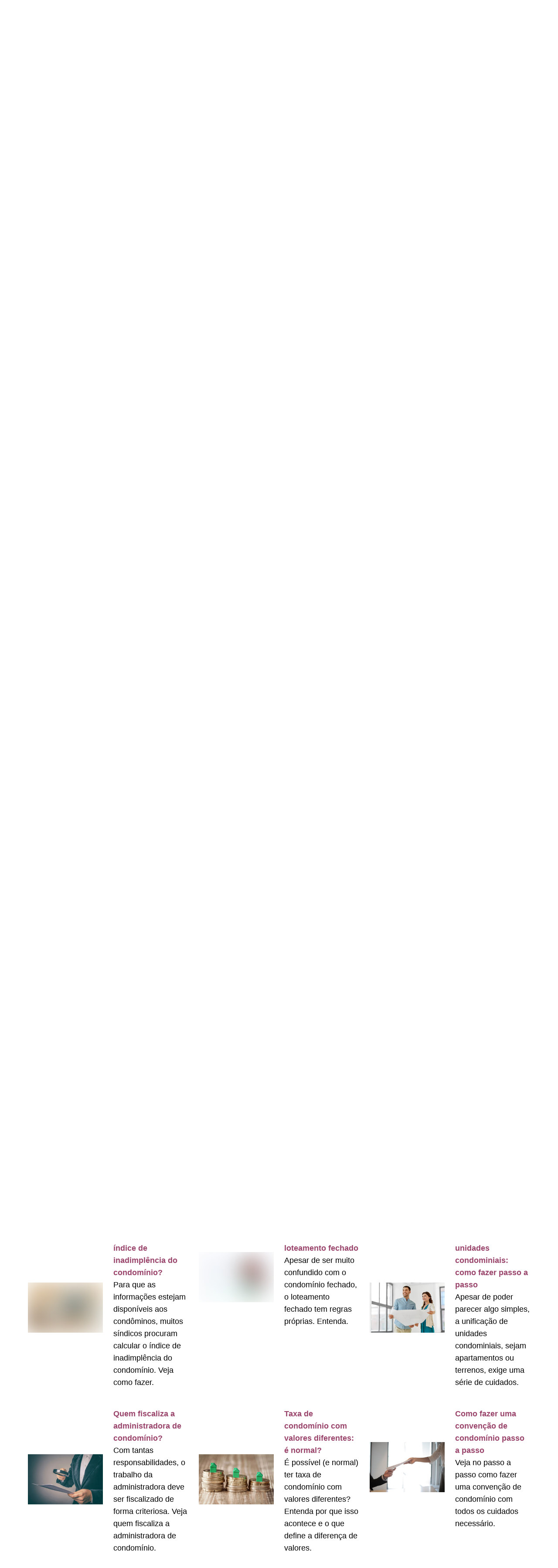

--- FILE ---
content_type: text/html
request_url: https://tudocondo.com.br/11
body_size: 33934
content:
<!DOCTYPE html>
<html data-html-server-rendered="true" lang="pt-BR" data-vue-tag="%7B%22lang%22:%7B%22ssr%22:%22pt-BR%22%7D%7D">
  <head>
    <title>TudoCondo - Síndicos e condôminos bem informados</title><meta name="gridsome:hash" content="cdb22f4fc776778ea85aec07eaf320e54fce1d3e"><meta data-vue-tag="ssr" charset="utf-8"><meta data-vue-tag="ssr" name="generator" content="Gridsome v0.7.23"><meta data-vue-tag="ssr" data-key="viewport" name="viewport" content="width=device-width, initial-scale=1, viewport-fit=cover"><meta data-vue-tag="ssr" data-key="format-detection" name="format-detection" content="telephone=no"><meta data-vue-tag="ssr" name="keywords" content="Síndicos, Condomínios, Condôminos, Legislação condominial"><meta data-vue-tag="ssr" data-key="description" name="description" content="Se você quer dicas para síndicos ou saber mais sobre administração condominial, direito condominial e de vizinhança, reformas, manutenção e tudo sobre condomínios, o TudoCondo é para você."><meta data-vue-tag="ssr" property="og:locale" content="pt_BR"><meta data-vue-tag="ssr" property="og:site_name" content="TudoCondo - Síndicos e condôminos bem informados"><meta data-vue-tag="ssr" property="og:type" content="article"><meta data-vue-tag="ssr" property="og:title" content="TudoCondo - Síndicos e condôminos bem informados"><meta data-vue-tag="ssr" property="og:description" content="Se você quer dicas para síndicos ou saber mais sobre administração condominial, direito condominial e de vizinhança, reformas, manutenção e tudo sobre condomínios, o TudoCondo é para você."><meta data-vue-tag="ssr" property="og:url" content="https://tudocondo.com.br"><style id="___critical-css">.svg-inline--fa,svg:not(:root).svg-inline--fa{overflow:visible}.svg-inline--fa{display:inline-block;font-size:inherit;height:1em;vertical-align:-.125em}.svg-inline--fa.fa-w-18{width:1.125em}.navbar-link:not(.is-arrowless):after{border:3px solid transparent;border-radius:2px;border-right:0;border-top:0;content:" ";display:block;height:.625em;margin-top:-.4375em;position:absolute;top:50%;transform:rotate(-45deg);transform-origin:center;width:.625em}body,html{margin:0;padding:0}html{box-sizing:border-box}*,:after,:before{box-sizing:inherit}img{height:auto;max-width:100%}html{background-color:#fff;font-size:16px;-moz-osx-font-smoothing:grayscale;-webkit-font-smoothing:antialiased;min-width:300px;overflow-x:hidden;overflow-y:scroll;text-rendering:optimizeLegibility;-webkit-text-size-adjust:100%;-moz-text-size-adjust:100%;text-size-adjust:100%}body{font-family:BlinkMacSystemFont,-apple-system,Segoe UI,Roboto,Oxygen,Ubuntu,Cantarell,Fira Sans,Droid Sans,Helvetica Neue,Helvetica,Arial,sans-serif}body{color:#4a4a4a;font-size:1.1rem;font-weight:400;line-height:1.8rem}a{color:#000;text-decoration:none}img{height:auto;max-width:100%}span{font-style:inherit;font-weight:inherit}.buttons{align-items:center;display:flex;flex-wrap:wrap;justify-content:flex-start}.buttons:last-child{margin-bottom:-.5rem}.container{flex-grow:1;margin:0 auto;position:relative;width:auto}@media screen and (min-width:1024px){.container{max-width:960px}}@media screen and (min-width:1216px){.container{max-width:1152px}}.field.is-grouped{display:flex;justify-content:flex-start}.navbar{background-color:#fff;min-height:6rem;position:relative;z-index:30}.navbar-brand{align-items:stretch;display:flex;flex-shrink:0;min-height:6rem}.navbar-burger{color:#4a4a4a;display:block;height:6rem;position:relative;width:6rem;margin-left:auto}.navbar-burger span{background-color:currentColor;display:block;height:1px;left:calc(50% - 8px);position:absolute;transform-origin:center;width:16px}.navbar-burger span:first-child{top:calc(50% - 6px)}.navbar-burger span:nth-child(2){top:calc(50% - 1px)}.navbar-burger span:nth-child(3){top:calc(50% + 4px)}.navbar-menu{display:none}.navbar-item,.navbar-link{color:#4a4a4a;display:block;line-height:1.5;padding:.5rem .75rem;position:relative}.navbar-item{display:block;flex-grow:0;flex-shrink:0}.navbar-item img{max-height:5rem}.navbar-item.has-dropdown{padding:0}.navbar-link:not(.is-arrowless){padding-right:2.5em}.navbar-link:not(.is-arrowless):after{border-color:#000;margin-top:-.375em;right:1.125em}.navbar-dropdown{font-size:.875rem;padding-bottom:.5rem;padding-top:.5rem}.navbar-dropdown .navbar-item{padding-left:1.5rem;padding-right:1.5rem}@media screen and (max-width:1023px){.navbar-brand .navbar-item{align-items:center;display:flex}.navbar-link:after{display:none}.navbar-menu{background-color:#fff;box-shadow:0 8px 16px rgba(10,10,10,.1);padding:.5rem 0}}@media screen and (min-width:1024px){.navbar,.navbar-end,.navbar-menu,.navbar-start{align-items:stretch;display:flex}.navbar{min-height:6rem}.navbar-burger{display:none}.navbar-item,.navbar-link{align-items:center;display:flex}.navbar-item{display:flex}.navbar-item.has-dropdown{align-items:stretch}.navbar-menu{flex-grow:1;flex-shrink:0}.navbar-start{justify-content:flex-start;margin-right:auto}.navbar-end{justify-content:flex-end;margin-left:auto}.navbar-dropdown{background-color:#fff;border-bottom-left-radius:6px;border-bottom-right-radius:6px;border-top:2px solid #dbdbdb;box-shadow:0 8px 8px rgba(10,10,10,.1);display:none;font-size:.875rem;left:0;min-width:100%;position:absolute;top:100%;z-index:20}.navbar-dropdown .navbar-item{padding:.375rem 1rem;white-space:nowrap}.container>.navbar .navbar-brand{margin-left:-.75rem}.container>.navbar .navbar-menu{margin-right:-.75rem}}</style><link data-vue-tag="ssr" rel="icon" href="data:,"><link data-vue-tag="ssr" rel="icon" type="image/png" sizes="16x16" href="/assets/static/favicon.ce0531f.b08f0f5534d0b8992278e72b44035e1a.png"><link data-vue-tag="ssr" rel="icon" type="image/png" sizes="32x32" href="/assets/static/favicon.ac8d93a.b08f0f5534d0b8992278e72b44035e1a.png"><link data-vue-tag="ssr" rel="icon" type="image/png" sizes="96x96" href="/assets/static/favicon.b9532cc.b08f0f5534d0b8992278e72b44035e1a.png"><link data-vue-tag="ssr" rel="apple-touch-icon" type="image/png" sizes="76x76" href="/assets/static/favicon.f22e9f3.b08f0f5534d0b8992278e72b44035e1a.png"><link data-vue-tag="ssr" rel="apple-touch-icon" type="image/png" sizes="152x152" href="/assets/static/favicon.62d22cb.b08f0f5534d0b8992278e72b44035e1a.png"><link data-vue-tag="ssr" rel="apple-touch-icon" type="image/png" sizes="120x120" href="/assets/static/favicon.1539b60.b08f0f5534d0b8992278e72b44035e1a.png"><link data-vue-tag="ssr" rel="apple-touch-icon" type="image/png" sizes="167x167" href="/assets/static/favicon.dc0cdc5.b08f0f5534d0b8992278e72b44035e1a.png"><link data-vue-tag="ssr" rel="apple-touch-icon" type="image/png" sizes="180x180" href="/assets/static/favicon.7b22250.b08f0f5534d0b8992278e72b44035e1a.png"><link rel="preload" href="/assets/js/app.9c78f794.js" as="script"><link rel="preload" href="/assets/js/page--src--pages--index-vue.d0d23e99.js" as="script"><link rel="prefetch" href="/assets/js/1.8ec93279.js"><link rel="prefetch" href="/assets/js/page--src--pages--404-vue.25c15ddc.js"><link rel="prefetch" href="/assets/js/page--src--pages--aviso-legal-vue.c5c1723e.js"><link rel="prefetch" href="/assets/js/page--src--pages--pesquisar-vue.84ddeefd.js"><link rel="prefetch" href="/assets/js/page--src--pages--sobre-vue.0f1ecf47.js"><link rel="prefetch" href="/assets/js/page--src--templates--word-press-category-vue.226df429.js"><link rel="prefetch" href="/assets/js/page--src--templates--word-press-post-vue.6b261d6a.js"><link rel="prefetch" href="/assets/js/vendors~page--src--templates--word-press-post-vue.714100ca.js"><script src="/cdn-cgi/scripts/7d0fa10a/cloudflare-static/rocket-loader.min.js" data-cf-settings="7ba5a6786b4572b5a6e531c6-|49"></script><link rel="preload" href="/assets/css/0.styles.b3f96e8c.css" as="style" onload="this.onload=null;this.rel='stylesheet'"><noscript><link rel="stylesheet" href="/assets/css/0.styles.b3f96e8c.css"></noscript><noscript data-vue-tag="ssr"><style>.g-image--loading{display:none;}</style></noscript>
  </head>
  <body >
    <div data-server-rendered="true" id="app" class="layout"><div class="container"><nav role="navigation" aria-label="main navigation" class="navbar is-transparent"><div class="navbar-brand"><a href="/" class="navbar-item"><img alt="Logotipo TudoCondo" src="data:image/svg+xml,%3csvg fill='none' viewBox='0 0 250 63' xmlns='http://www.w3.org/2000/svg' xmlns:xlink='http://www.w3.org/1999/xlink'%3e%3cdefs%3e%3cfilter id='__svg-blur-25b23002dc257a3588ef3f1d78ffdf36'%3e%3cfeGaussianBlur in='SourceGraphic' stdDeviation='40'/%3e%3c/filter%3e%3c/defs%3e%3cimage x='0' y='0' filter='url(%23__svg-blur-25b23002dc257a3588ef3f1d78ffdf36)' width='250' height='63' xlink:href='data:image/svg%2bxml%3bbase64%2ciVBORw0KGgoAAAANSUhEUgAAAEAAAAAQCAYAAACm53kpAAAACXBIWXMAAAsTAAALEwEAmpwYAAAC4ElEQVRYw%2b2WXYhNURTH77n3FhkS42uISRRNNHlAPkYJGflqRmKM75SoQRpR3JDBA3kaiciUZsiDFzLx4ONBEjWSGIUYH2mERGKU8d/1O7Uc59x7Z0ye7q5fZ621z15777XXOmfHYrmWa1EtAf86zhNxbN5/WLebK9mVDj2wG4iDfScRsZh0Ns8EzEtj8wMbN89sNx7lL23rKQ6IHVlG3C7yqEiZgPQR80W5GBgIakcDFnVAti0X58TwLNYb6axA/BS/xEwxWlSKIfTPEItEHvpQ9LWiXTzD7sa2YmsTz0WZma87wXG2wSb4vi0fW1%2bxWCwQS0VJyKbmijniFvNNpy8fX45eEUH7KwCDRAuO6skGJ6%2bm/xF6Pzb5Dd3nJkH5gP5VTBBTxScxjIU9MGMei3HiobG9I/hFAf%2bOEybDroX0jycL3hjbU/xFZoIfgAHio3jLKacCAbgrvoix4hV9J8V15MtiM/IP3vVT8rjYJmrpbxQNZNBZbBeNfIN52vFzTDSju0zYbYLufH9Hn8I6nHxeXEC%2bki4LfGN/Tu8F%2bi4Gr0Bvor884LQA/aqoCZzIGN7ZKU6Jeyy2m5nfBf2z0ZvJmIX4uI19E3q1uIQ8gr5G9ApOv8X4e0825mUqgd68/Bq9Cqd1opSUb%2bVk2pBd/e0xGVCGvF%2bsNwtMcdr%2b6Wyltl3J3MG2QSzhG%2bS%2bJ5NNNtj1bCQjnLxPzOPQnD5L3EdeJdYhP8n0N/Bro4EBNdTry8CJHuS9vSH1574RPURxiP8inrMDY9xiV4b4cmU3ErmJsdXo20UhH%2bzguEkmcyyVmf4GfnRcmhwRh9EL0V1trgmMWcavp5YTqQoENOpCNZG6rTfflxJK5AwbiPH3OS22oE%2bjrkvRi5nXZeghxo%2birxR7HVnR6dtVV43zMv2KMvjwQm6enZk/qxtg2A0t7EStPdmBK3Q8xGc8Yp6k2ZCH7oWMCc6fMDfXRCzXcu2P9hswqdRrvB/kywAAAABJRU5ErkJggg==' /%3e%3c/svg%3e" width="250" data-src="/assets/static/tudocondo.0f04e74.4d3d2e5057e9dfd34422675d25d47c41.svg" data-srcset="/assets/static/tudocondo.0f04e74.4d3d2e5057e9dfd34422675d25d47c41.svg 250w" data-sizes="(max-width: 250px) 100vw, 250px" class="g-image g-image--lazy g-image--loading"><noscript><img src="/assets/static/tudocondo.0f04e74.4d3d2e5057e9dfd34422675d25d47c41.svg" class="g-image g-image--loaded" width="250" alt="Logotipo TudoCondo"></noscript></a><a role="button" aria-label="menu" aria-expanded="false" data-target="tudocondo-navbar" class="navbar-burger burger"><span aria-hidden="true"></span><span aria-hidden="true"></span><span aria-hidden="true"></span></a></div><div id="tudocondo-navbar" class="navbar-menu"><div class="navbar-start"><span class="navbar-item"><a href="/" class="active">
            Home
          </a></span><div class="navbar-item has-dropdown is-hoverable"><span class="navbar-link">
            Categorias
          </span><div class="navbar-dropdown"><span class="navbar-item"><a href="/categoria/vida-condominial">Vida condominial</a></span><span class="navbar-item"><a href="/categoria/sindico">Síndico</a></span><!----><span class="navbar-item"><a href="/categoria/reformas-no-condominio">Reformas no condomínio</a></span><span class="navbar-item"><a href="/categoria/direito-condominial">Direito condominial</a></span><span class="navbar-item"><a href="/categoria/condomino">Condômino</a></span><span class="navbar-item"><a href="/categoria/administracao-condominial">Administração condominial</a></span></div></div><span class="navbar-item"><a href="/pesquisar">
            Pesquisar
          </a></span></div><div class="navbar-end"><div class="field is-grouped social"><div class="navbar-item"><div class="buttons has-addons are-centered are-small"><a href="https://www.youtube.com/channel/UCHZdC0vrYjeY_ccaCxiWvwA" target="_blank" rel="noopener"><span class="button social-button"><svg aria-hidden="true" focusable="false" data-prefix="fab" data-icon="youtube" role="img" xmlns="http://www.w3.org/2000/svg" viewBox="0 0 576 512" class="svg-inline--fa fa-youtube fa-w-18"><path fill="currentColor" d="M549.655 124.083c-6.281-23.65-24.787-42.276-48.284-48.597C458.781 64 288 64 288 64S117.22 64 74.629 75.486c-23.497 6.322-42.003 24.947-48.284 48.597-11.412 42.867-11.412 132.305-11.412 132.305s0 89.438 11.412 132.305c6.281 23.65 24.787 41.5 48.284 47.821C117.22 448 288 448 288 448s170.78 0 213.371-11.486c23.497-6.321 42.003-24.171 48.284-47.821 11.412-42.867 11.412-132.305 11.412-132.305s0-89.438-11.412-132.305zm-317.51 213.508V175.185l142.739 81.205-142.739 81.201z"></path></svg>
                    YouTube
                </span></a><a href="https://pt-br.facebook.com/tudocondo/" target="_blank" rel="noopener"><span class="button social-button"><svg aria-hidden="true" focusable="false" data-prefix="fab" data-icon="facebook" role="img" xmlns="http://www.w3.org/2000/svg" viewBox="0 0 512 512" class="svg-inline--fa fa-facebook fa-w-16"><path fill="currentColor" d="M504 256C504 119 393 8 256 8S8 119 8 256c0 123.78 90.69 226.38 209.25 245V327.69h-63V256h63v-54.64c0-62.15 37-96.48 93.67-96.48 27.14 0 55.52 4.84 55.52 4.84v61h-31.28c-30.8 0-40.41 19.12-40.41 38.73V256h68.78l-11 71.69h-57.78V501C413.31 482.38 504 379.78 504 256z"></path></svg>
                    Facebook
                </span></a><a href="https://fibersals.activehosted.com/f/25" target="_blank" rel="noopener"><span class="button social-button"><svg aria-hidden="true" focusable="false" data-prefix="far" data-icon="envelope" role="img" xmlns="http://www.w3.org/2000/svg" viewBox="0 0 512 512" class="svg-inline--fa fa-envelope fa-w-16"><path fill="currentColor" d="M464 64H48C21.49 64 0 85.49 0 112v288c0 26.51 21.49 48 48 48h416c26.51 0 48-21.49 48-48V112c0-26.51-21.49-48-48-48zm0 48v40.805c-22.422 18.259-58.168 46.651-134.587 106.49-16.841 13.247-50.201 45.072-73.413 44.701-23.208.375-56.579-31.459-73.413-44.701C106.18 199.465 70.425 171.067 48 152.805V112h416zM48 400V214.398c22.914 18.251 55.409 43.862 104.938 82.646 21.857 17.205 60.134 55.186 103.062 54.955 42.717.231 80.509-37.199 103.053-54.947 49.528-38.783 82.032-64.401 104.947-82.653V400H48z"></path></svg>
                    Newsletter
                </span></a></div></div></div></div></div></nav></div><div class="content"><!----><section class="hero is-primary is-bold"><div class="hero-body"><div class="container"><h1 class="title has-text-centered">TudoCondo - Síndicos e Condôminos bem informados</h1><div class="featuredPosts columns"><div class="column"><article class="media"><a href="/unificacao-de-unidades-condominiais"><div class="has-text-centered-mobile"><img alt="unificação de unidades condominiais" src="data:image/svg+xml,%3csvg fill='none' viewBox='0 0 300 200' xmlns='http://www.w3.org/2000/svg' xmlns:xlink='http://www.w3.org/1999/xlink'%3e%3cdefs%3e%3cfilter id='__svg-blur-a0d5c6b416190ca52f7764a3ce1ca220'%3e%3cfeGaussianBlur in='SourceGraphic' stdDeviation='40'/%3e%3c/filter%3e%3c/defs%3e%3cimage x='0' y='0' filter='url(%23__svg-blur-a0d5c6b416190ca52f7764a3ce1ca220)' width='300' height='200' xlink:href='data:image/jpeg%3bbase64%2c/9j/2wBDAAYEBQYFBAYGBQYHBwYIChAKCgkJChQODwwQFxQYGBcUFhYaHSUfGhsjHBYWICwgIyYnKSopGR8tMC0oMCUoKSj/2wBDAQcHBwoIChMKChMoGhYaKCgoKCgoKCgoKCgoKCgoKCgoKCgoKCgoKCgoKCgoKCgoKCgoKCgoKCgoKCgoKCgoKCj/wAARCAArAEADASIAAhEBAxEB/8QAGQAAAwEBAQAAAAAAAAAAAAAABAUGBwgC/8QANxAAAgEDAwIBCQUJAQAAAAAAAQIDBAURAAYhEjFBBxMiIzJRYXHRFXOCkbEIFjM1U4Gho7LD/8QAGAEBAQEBAQAAAAAAAAAAAAAAAwIBAAT/xAAgEQACAgICAwEBAAAAAAAAAAABAgADERIEMRMhQSIF/9oADAMBAAIRAxEAPwDp6u/lM/3Lf86W7ppo6ult0EyK8b1kPUrDII50xryPsioI59S36aD3A3SLVxnNbEP8HXTpPWKgjt1fXUtOziFSjqhYlUyOQM9hx20s8oV2rbXSQi3NSJM2WL1MMkoxkDACEc8%2b/TlamKmulynqHCRhYsn8J1D%[base64]/2T0ovWtfDhfecNrZMj9yXCuax1NxqKKSkaUgCI5dvQ48B4ntpNdo5gGihgmdXx2QnGrK03qpuL1SVVG9L5hxGM5w3Hx0waRh2Y/nq0uGvoQ7OOdzkzMrLNX0O4aIRU9WkTuBIRC3SUzg9Rx8dUvlQknntlLbqaKoZJZlnnlhTrKxxMG6AB3Zz0qPmT4apDI7cZONeOvzZYs3SuMkk41DkPLQGvoya2tt2kguNNeqm3RxX0Q%2bsZSepI2P8AD9xwD39%2bqfddfTWu92mesnWCJoJkDsCRnMZA4%2bR0nitiVm4kmarqgrIcKH4OOcfLTbdyZvu2SBnJnX/WPpo6T7OowIlgyBk5P2GXpibRWEHjzLfpoK9Sc2zLci4Q%2bPwbWeXXdt7YTwGt9UWZCoiQcZ7ezpDdt436Z4jJcHJilEiYjQYYA4PA%2bJ0ohn3NZuJBqLkwLeg0TELzx5v89KP3mgpSoqw0kbexJFhv7HSvYFyrLtZLxVXGd6ioMgBdu%2bAoxoStVZqZGlVWYsckqM9yNDbyPH%2bSMzVp2/QOJR0d8q7o06We2yMFQlaioYLH1eC8c51BeWa%2b3WhW12qSRYUqoElqxEOSesgpnPs8Djx1oGwwEtEnSAPXt2%2bQ1nH7QPN9sgP9D/0On4Q8jhjPL/TsKcdtfXUtrJvGyXC622O31qvUS1AiETqUcZU84Ph4ZGeSNVG9iRUbddGw4nkAPu9U301zTtZim87EyHDCsiwfxDW8eWComitFsaGV42FXwyHpI9E9iOdJbx1oOFg8HmvzELOMET//2Q==' /%3e%3c/svg%3e" width="300" data-src="/assets/static/unificacao-de-unidades-condominiais-2.4aac0e7.214a114724f9caf055cc37041cd1fa18.jpg" data-srcset="/assets/static/unificacao-de-unidades-condominiais-2.4aac0e7.214a114724f9caf055cc37041cd1fa18.jpg 300w" data-sizes="(max-width: 300px) 100vw, 300px" class="g-image g-image--lazy g-image--loading"><noscript><img src="/assets/static/unificacao-de-unidades-condominiais-2.4aac0e7.214a114724f9caf055cc37041cd1fa18.jpg" class="g-image g-image--loaded" width="300" alt="unificação de unidades condominiais"></noscript></div><h2 class="title">Unificação de unidades condominiais: como fazer passo a passo</h2><p class="subtitle"><p>Apesar de poder parecer algo simples, a unificação de unidades condominiais, sejam apartamentos ou terrenos, exige uma série de cuidados.</p>
</p></a></article></div><div class="column"><article class="media"><a href="/quem-fiscaliza-a-administradora-de-condominio"><div class="has-text-centered-mobile"><img alt="quem fiscaliza a administradora do condomínio" src="data:image/svg+xml,%3csvg fill='none' viewBox='0 0 300 200' xmlns='http://www.w3.org/2000/svg' xmlns:xlink='http://www.w3.org/1999/xlink'%3e%3cdefs%3e%3cfilter id='__svg-blur-d00c287c28ba96b91bbde42086da810a'%3e%3cfeGaussianBlur in='SourceGraphic' stdDeviation='40'/%3e%3c/filter%3e%3c/defs%3e%3cimage x='0' y='0' filter='url(%23__svg-blur-d00c287c28ba96b91bbde42086da810a)' width='300' height='200' xlink:href='data:image/jpeg%3bbase64%2c/9j/2wBDAAYEBQYFBAYGBQYHBwYIChAKCgkJChQODwwQFxQYGBcUFhYaHSUfGhsjHBYWICwgIyYnKSopGR8tMC0oMCUoKSj/2wBDAQcHBwoIChMKChMoGhYaKCgoKCgoKCgoKCgoKCgoKCgoKCgoKCgoKCgoKCgoKCgoKCgoKCgoKCgoKCgoKCgoKCj/wAARCAArAEADASIAAhEBAxEB/8QAGQAAAwEBAQAAAAAAAAAAAAAABQYHBAMB/8QANRAAAQMDAQUGBAQHAAAAAAAAAQIDBAAFERIGISJBUQcTMTJhcRVygZEUI7HBNEJSoaKy0f/EABcBAQEBAQAAAAAAAAAAAAAAAAQDAgX/xAAiEQABBAEEAgMAAAAAAAAAAAABAAIDEQQSEyFBIjFxkbH/2gAMAwEAAhEDEQA/AJfAZ1Ebqb7VA1JG6gNmaClJp/s8cYG6rPNI0DLXSJbxgcNEG4CeleXi4sWSE2%2b%2b045rcDaUNgEknPX2rVdbvbLOtLNxlttyVtJeQ0niyk8tQ3A%2bho5J9pg0g0Sl3bRZttgedZGHXCGknmM%2bJ%2bwNKvZ5ZviG1dqjqR5czHvlT5Qfrii3aLcI8%2bdHgw1oc7toOlaVZHERu6eGPvTL2MwkubX3h1IyliI2yg%2b69/8ArSGWI7Qn1JOB0F27YZybJs4IzS8SZpLaRzSn%2bZQ9Mbvc1AMac7hnl6U79p98XftrZjoWTHZUY8cHkhJxn6nJpKkqCUhIHFzVVI26WomVLuPJ6CcbD5xVFs3lFTWxyNCkghJHqP3p2hOzigGE9GB6OIOfvv8A0qTxafju4Toplh6MpMptDjOMqStIUMD0pLuE/Z24WeVKtuttttOXIzg1BB9AoHxOPKa2t3e%2bRf4mGl5vmUt5BHun9xQq7QrBfE4KXLTK8CptILZ9wP1wKiI%2bbJ%2bld0hrxAPykCHJL01CkMoZSG1JShG8Z83PqaqHZndkWy37V3JKuJqG24j1PFj/ACIoVYtg2mpbUiXcGJUNs5ShgEajyyeQ9KD2uxX2ZHuESzMOuQnVd2p44QlaEr1DCjuzkcutIdIwg2UCOKVhBqzz%2bJQmqUMuE%2bZR4v6jzPtQl05O%2bmG%2bWC8Q3FfjIZbQjCchSSlPQZzQN2I%2bhWFN4PzD/tUa4OFtNocjHMNOFIvAkaFA5pvtNz0gAmp6yohQwaLQ3FjGFGsuFpEMpCqsG7AY4t9EHJ8Z9OH22nfnSDU2ivODwWa3svu5HGaiWBPbNwnBmRAtS3JfcLcbCteltenA6HPKib%2b0zkyzTHiY1vaSPy0leXQkdB4Z%2btTDamQ78DfGs4UUpPtmsFpuMxvZyW0mQ53aV6EgnOAR4DNHlxdXlaRFn6H7ZHSLTbqq5RZ0VQVoW0tRKjvyASP7ip4XCob/ABIrQqZITLWEukAAoxywdxrFypkMW2KC4%2bXkGdwJ6X//2Q==' /%3e%3c/svg%3e" width="300" data-src="/assets/static/quem-fiscaliza-a-administradora-3.4aac0e7.95eaea3f3ec7bb5a758ab6fd08d624c9.jpg" data-srcset="/assets/static/quem-fiscaliza-a-administradora-3.4aac0e7.95eaea3f3ec7bb5a758ab6fd08d624c9.jpg 300w" data-sizes="(max-width: 300px) 100vw, 300px" class="g-image g-image--lazy g-image--loading"><noscript><img src="/assets/static/quem-fiscaliza-a-administradora-3.4aac0e7.95eaea3f3ec7bb5a758ab6fd08d624c9.jpg" class="g-image g-image--loaded" width="300" alt="quem fiscaliza a administradora do condomínio"></noscript></div><h2 class="title">Quem fiscaliza a administradora de condomínio?</h2><p class="subtitle"><p>Com tantas responsabilidades, o trabalho da administradora deve ser fiscalizado de forma criteriosa. Veja quem fiscaliza a administradora de condomínio.</p>
</p></a></article></div><div class="column"><article class="media"><a href="/taxa-de-condominio-com-valores-diferentes-e-normal"><div class="has-text-centered-mobile"><img alt="taxa de condomínio com valores diferentes" src="data:image/svg+xml,%3csvg fill='none' viewBox='0 0 300 200' xmlns='http://www.w3.org/2000/svg' xmlns:xlink='http://www.w3.org/1999/xlink'%3e%3cdefs%3e%3cfilter id='__svg-blur-9cf151a78a3d37e7f3356f9ea6bf4ad9'%3e%3cfeGaussianBlur in='SourceGraphic' stdDeviation='40'/%3e%3c/filter%3e%3c/defs%3e%3cimage x='0' y='0' filter='url(%23__svg-blur-9cf151a78a3d37e7f3356f9ea6bf4ad9)' width='300' height='200' xlink:href='data:image/jpeg%3bbase64%2c/9j/2wBDAAYEBQYFBAYGBQYHBwYIChAKCgkJChQODwwQFxQYGBcUFhYaHSUfGhsjHBYWICwgIyYnKSopGR8tMC0oMCUoKSj/2wBDAQcHBwoIChMKChMoGhYaKCgoKCgoKCgoKCgoKCgoKCgoKCgoKCgoKCgoKCgoKCgoKCgoKCgoKCgoKCgoKCgoKCj/wAARCAArAEADASIAAhEBAxEB/8QAGwAAAwEBAAMAAAAAAAAAAAAABAUGAwcAAgj/xAA1EAACAQIEBQIEAQ0AAAAAAAABAgMEEQAFEiEGEyIxQVGBMmFxodEHFBUWIyRCUmKRscHw/8QAGQEAAwEBAQAAAAAAAAAAAAAAAQIDAAQF/8QAHxEAAgICAgMBAAAAAAAAAAAAAQIAEQMhBDESQVGR/9oADAMBAAIRAxEAPwAaKjkmkHxG5t3wylo5Dy1W3V/DffB7CeloGqEoKupjSMkyQQllDeRf1t4wjNXIudLXzLOYYnBESRjWqEfDa/8AfHnR%2bXyxxmRavyNShpstJpXKqS4G1zjSpy2UZOrIoujdYvvgqizjLs1gkgpDURVEdmdZo9JC9huCR98H8QLR5dlkbCYKlhq6viJw1S%2bXMuJDkc6EQVlHMZqUkWEiWwreknVrdrHFZTvT5hDl80JZVAsQd7EGx384ErqJwxKk7M1zgEVHRw6hlNgzzL4S1GVZz0gNgSWARyOCrtc%2bBhrkSymZ6cKhJVt2PuMFVNHUNLGGeNARZreow4Gotj1KfhlRBwfIUZpI5eZq0LZlvcWxy6RZv0lmEy07oZLi6o2rtb0x0nLZefwzCAJIisbiwcBiASRb27Y5RXV7CapjY1OsA7K9mIHv8xiGXdS2PVxFFXz0GeVz/vMM0mXzuryLcFkXUtxbxvi/r8nrP1aoa2fMZakzRqxgexCubWse9rE7kW2xx453S0Mud0xeo5lfTLA0tzLoJbcnfbpJ7Y7nmTw0fBeVxKJDCsagSKNWoAADx/k4wBCyefDjzKcbiwZJ5rLVZRQJItayi11iuulD33/HBC8TU1QsMHJmqK96SKreOIXI1DuB6HCnil4J6MRhgNSksSukkW2B2%2beFv5Fis/Fle8swZoaOKCNpFIvpQrb7mx%2bmMhJu4VxLiUKugBX5HcWbTUmeR5i6TSQQMDyI06tJFiv439MP6LiumzeGQxAo8JUsrJYgEW7/AFX74m66jjhrazkir5x1alWQKbn6j/r4n%2bCswpeHcwzN8xFQIJoxZXbWGKsCbjbxq3xRWJ0ZycThDiqw8rs31Xc%2biaAR/mNnRSFF9Dbi/gb%2b2J6TKctGYapKWmcMxj64k6j8THt62GH9Ex5MR26pWJ272G2JnPJpI5aMoxB0F9v5iTc/YYJ6nUvcXZjlmVipcRUtOq6rFUS3jv2w6zigo6nJ6VDDGNKrZVW2Ms%2bOrWWAuwBJt/QMYLI7ZfTXYna%2bFjxVNk2XS1yq0MQDEoP2YJt39Mb8O09PRIw5K6gSBfx2sMY8x1niZWIbV3H0OB4nZZyqsQDY%2b98AfYfU9a2jiMjyaE5hDC9gN%2b%2bI3OKaBa1JQkSKw6gqDuNmvtv0sPPjFlX7GO1%2bpjq%2be2J%2bojR1VnRSeYBcjwQw/wBDDLoxTsT/2Q==' /%3e%3c/svg%3e" width="300" data-src="/assets/static/taxa-de-condominio-com-valores-diferentes-1.4aac0e7.96f92717537c281da2a4a30537d2f81b.jpg" data-srcset="/assets/static/taxa-de-condominio-com-valores-diferentes-1.4aac0e7.96f92717537c281da2a4a30537d2f81b.jpg 300w" data-sizes="(max-width: 300px) 100vw, 300px" class="g-image g-image--lazy g-image--loading"><noscript><img src="/assets/static/taxa-de-condominio-com-valores-diferentes-1.4aac0e7.96f92717537c281da2a4a30537d2f81b.jpg" class="g-image g-image--loaded" width="300" alt="taxa de condomínio com valores diferentes"></noscript></div><h2 class="title">Taxa de condomínio com valores diferentes: é normal?</h2><p class="subtitle"><p>É possível (e normal) ter taxa de condomínio com valores diferentes? Entenda por que isso acontece e o que define a diferença de valores.</p>
</p></a></article></div><!----><!----><!----><!----><!----><!----><!----><!----><!----><!----><!----><!----><!----><!----><!----><!----><!----></div></div></div></section><section class="section"><div class="container"><div class="columns is-multiline notFeaturedPosts"><!----><!----><!----><div class="column is-one-third-widescreen is-half-desktop is-half-tablet"><div class="columns is-vcentered is-mobile"><div class="column has-text-centered-mobile has-text-right-tablet is-one-third-mobile"><a href="/como-fazer-uma-convencao-de-condominio"><div class="has-text-centered-mobile"><img alt="como fazer uma convenção de condomínio" src="data:image/svg+xml,%3csvg fill='none' viewBox='0 0 300 200' xmlns='http://www.w3.org/2000/svg' xmlns:xlink='http://www.w3.org/1999/xlink'%3e%3cdefs%3e%3cfilter id='__svg-blur-dd01f59b79ea3eda0ca1da2281bd2e18'%3e%3cfeGaussianBlur in='SourceGraphic' stdDeviation='40'/%3e%3c/filter%3e%3c/defs%3e%3cimage x='0' y='0' filter='url(%23__svg-blur-dd01f59b79ea3eda0ca1da2281bd2e18)' width='300' height='200' xlink:href='data:image/jpeg%3bbase64%2c/9j/2wBDAAYEBQYFBAYGBQYHBwYIChAKCgkJChQODwwQFxQYGBcUFhYaHSUfGhsjHBYWICwgIyYnKSopGR8tMC0oMCUoKSj/2wBDAQcHBwoIChMKChMoGhYaKCgoKCgoKCgoKCgoKCgoKCgoKCgoKCgoKCgoKCgoKCgoKCgoKCgoKCgoKCgoKCgoKCj/wAARCAArAEADASIAAhEBAxEB/8QAHAAAAgMAAwEAAAAAAAAAAAAABgcBBAUAAggD/8QANRAAAQMDAwIDBQUJAAAAAAAAAQIDBAAFEQYSIQcxE2GBIjNBcbFRY7LB0SMkQnKRkpOhov/EABgBAAMBAQAAAAAAAAAAAAAAAAABAgQD/8QAHhEAAwACAwADAAAAAAAAAAAAAAECAxESITETIlH/2gAMAwEAAhEDEQA/APvp2IBaoZx3aSf9UQwYwVJjpxwXmx/2KqWJoC1wx9yj8IojtzGH46sc%2bO1j%2b9NIB0ioV3T86moUoJBKiABySfhTAmqtxRvaSPOhyf1BsUOW5HW884tvlRbaJArNm9VdNMt5KprnkiOfzwKn5J36W8V68M7qjHza7WAORLWof4lUktcrbk3icWVBfiY3OA9zhOfoaYOs9dxtU25lq1xH2A06pRW8Ru5GMYHbg/bQQ7bcMOJeSQ6RuIx2H681NVy6Q5ji90Glib/cIo%2b6R%2bEUQMuNxlMOukhtt1tSiBngKBP0oJs2q7KjS8W7PzmWIZaHLisKBHBTt7k5GMCsmRqk6uchwbS2%2bGpaR4KAMqeKiRg84TjHpmi612PFCt6b0PxjWSLncWoFoZQp53cUqeXxgDJJCckD51oXLTzt2jpbuN0lpBOVpjENpPl2J/OsjpVpVzTViUJzKET3llS8K3lKeMJz/U8cUanO4YPHxFUttdk01L%2boIWfp3YLXLL7bLsgk52SV%2bInP2nI59c1pzNIaeme/s8I/ytBP0xW7XKOK/BO6frFPrXTFpsUuEq1Q0RxIS5vSnkZSBgjPx9qgTUbohz577qgEeGU5Izzx%2blNbqcpJk2tGfaCHlensCkp1UliKxJOfeSEtehzmr0lJzbboQ2ndG6gvyEOQYCxHPKX3lBtsjyJ7%2blPXo/oOTpnUFonXG7qU4iSgCMx7objg5Urk9/gBV%2bxwo9tgMRYTfhR0D2UAkgZ5OM%2bZo20ahDt9hpcQlafEBwoZFZozqqUpGmsLlNtjnBGODXXd%2b02%2bWakJCewA%2bQqFe8R61oOB2qvIlsxlYfVsBGQSO9WKHNWqKQzg44NNADfUF1qRMhPtvjb4S20hQIGSpJJz6V5365TFNrYRvQQ88t5O054BGM059YuLMWGCo/x/UV5665POOXq2laskxMn571fpQ62mhcdNM//Z' /%3e%3c/svg%3e" width="300" data-src="/assets/static/como-fazer-uma-convencao-de-condominio-1.4aac0e7.50fbc5db68cb6d79f5361001e220cac4.jpg" data-srcset="/assets/static/como-fazer-uma-convencao-de-condominio-1.4aac0e7.50fbc5db68cb6d79f5361001e220cac4.jpg 300w" data-sizes="(max-width: 300px) 100vw, 300px" class="g-image g-image--lazy g-image--loading"><noscript><img src="/assets/static/como-fazer-uma-convencao-de-condominio-1.4aac0e7.50fbc5db68cb6d79f5361001e220cac4.jpg" class="g-image g-image--loaded" width="300" alt="como fazer uma convenção de condomínio"></noscript></div></a></div><div class="column is-two-thirds-mobile"><a href="/como-fazer-uma-convencao-de-condominio"><strong class="has-text-primary">Como fazer uma convenção de condomínio passo a passo</strong><p><p>Veja no passo a passo como fazer uma convenção de condomínio com todos os cuidados necessário.</p>
</p></a></div></div></div><div class="column is-one-third-widescreen is-half-desktop is-half-tablet"><div class="columns is-vcentered is-mobile"><div class="column has-text-centered-mobile has-text-right-tablet is-one-third-mobile"><a href="/objetos-jogados-das-janelas-do-condominio-quem-pode-ser-responsabilizado"><div class="has-text-centered-mobile"><img alt="Objetos jogados das janelas do condomínio" src="data:image/svg+xml,%3csvg fill='none' viewBox='0 0 300 200' xmlns='http://www.w3.org/2000/svg' xmlns:xlink='http://www.w3.org/1999/xlink'%3e%3cdefs%3e%3cfilter id='__svg-blur-87b6b4c845c13095bfde6a835c193fc9'%3e%3cfeGaussianBlur in='SourceGraphic' stdDeviation='40'/%3e%3c/filter%3e%3c/defs%3e%3cimage x='0' y='0' filter='url(%23__svg-blur-87b6b4c845c13095bfde6a835c193fc9)' width='300' height='200' xlink:href='data:image/jpeg%3bbase64%2c/9j/2wBDAAYEBQYFBAYGBQYHBwYIChAKCgkJChQODwwQFxQYGBcUFhYaHSUfGhsjHBYWICwgIyYnKSopGR8tMC0oMCUoKSj/2wBDAQcHBwoIChMKChMoGhYaKCgoKCgoKCgoKCgoKCgoKCgoKCgoKCgoKCgoKCgoKCgoKCgoKCgoKCgoKCgoKCgoKCj/wAARCAArAEADASIAAhEBAxEB/8QAGgAAAgMBAQAAAAAAAAAAAAAABQYDBAcBAv/EAC8QAAIBAwMCAwcEAwAAAAAAAAECAwAEEQUSIQYxE0FhBxQiMlFxgZGxwdEVcvD/xAAaAQACAwEBAAAAAAAAAAAAAAABBQIDBAYA/8QAKREAAQMDAgQGAwAAAAAAAAAAAQACAwQREgUhEyIxQQYyUWGRwaHR8P/aAAwDAQACEQMRAD8AYII2UgSF8jgkGvcttK6%2bFESGPfd2P5q6lqoRduNx7n6elSGFkYGOM4XIIB/7iueyTPFVesbCKXoBrqKNUuraAhWUchgMH%2bf1rGNMmt5bVBMh8UDHHnW%2batps977M9aSJWDFJdn17ZrB%2bkuiuqtf93uFijs9NmbC3t%2bCit/qPmb7gY9af6dtGSU90zXafT3cOYHm7j%2b/aluWhht5HYLlRwDwB/ZrT/ZDavJaJNKMubZdvPIAZhj9qzLqroHrfQC8k2n%2b9WKnIurAeMuPqR8y/kVpPs1teoU0zSV0RbAw%2b6l7xrtm3ksxKquAcE9ySKnWjJrRfqfor2q%2bIKavIjgaTjvc/C48d02pT3FrdRRmVmYhgSRz9Kgv4tSni2PeRSDBwNuP1q8yvHAI5IUScLmTY2RuHzYz65xQyS8kjmAjySPTikQe/skLmtJvZNKplcBuT8XP81fikURFWYNjgZaljxJ1I3Alc5GfKumR0dSGLNt5xWctup5WWodGyxX1lNpl2Y5CshZkPOYyP74/NJXWY1S/11f8AH3slrZRTLBgQlwATgHgeXfHYDihujajcprVkLSRorlplTcB2BOD9/tT/AHelaPe3JlvpLu3kJI2x3ckcf4A4FO6IGWEi3TZZhM2GdrnEAe4v%2bChWiSa5p8DzM03gRjgSRbJJOcfKCQCeTjP0pjiu4rjQE1WaBLa4WYNJ8IGeSOQO5wMUKvNC6WtkNzcJvEQLF5buUgAdycMBil7VuqLa%2bsUs9N2ixDBkaMgIRjv9T37mr6l2ERzG/ZQa5nEBjJPrtb7KGXhSeeR3XmWQvtXnGSf7qnPZW218ON%2bBkZ/aphPEwXOwYz8S/SoUmCKzqoYKcg571z9z1WzZKj9QbEK%2bIuO5OOM%2bldTWy6sQEUKAQGIUt6AUnuxCAg9wc/rQmEk35Yk7laNQc8gGtTYgUsqqowFoAvc2Wp6frYtr63vbeOFgjhlLE4zj0NG5faXMYwvuULeXLEj9uaU9EhjMcSFAUKsSDyPmqrrKiFpRENuFNThqHwksYbK58TZAHPCI9Qa%2b3UFpJZapta0YgmBFwjYORu8zVKG7VYvDQYiHG3yAHAoJp0jzBvFYscef3rl4zeLsydmCMemKLy%2bTzG6DcWjlCOR6gHXckpcA9x5V7a/RWx4py3ZcntWfK7x3TJGzKvh5wDgd6uSzSeEh3tkdjmhwggyfIXIX/9k=' /%3e%3c/svg%3e" width="300" data-src="/assets/static/Objetos-jogados-das-janelas-do-condominio-2.4aac0e7.0c9f3e1dcd4069144383d17133aa68b7.jpg" data-srcset="/assets/static/Objetos-jogados-das-janelas-do-condominio-2.4aac0e7.0c9f3e1dcd4069144383d17133aa68b7.jpg 300w" data-sizes="(max-width: 300px) 100vw, 300px" class="g-image g-image--lazy g-image--loading"><noscript><img src="/assets/static/Objetos-jogados-das-janelas-do-condominio-2.4aac0e7.0c9f3e1dcd4069144383d17133aa68b7.jpg" class="g-image g-image--loaded" width="300" alt="Objetos jogados das janelas do condomínio"></noscript></div></a></div><div class="column is-two-thirds-mobile"><a href="/objetos-jogados-das-janelas-do-condominio-quem-pode-ser-responsabilizado"><strong class="has-text-primary">Objetos jogados das janelas do condomínio: quem pode ser responsabilizado?</strong><p><p>Quando há lixo ou objetos jogados das janelas do condomínio, quem pode ser responsabilizado? Entenda.</p>
</p></a></div></div></div><div class="column is-one-third-widescreen is-half-desktop is-half-tablet"><div class="columns is-vcentered is-mobile"><div class="column has-text-centered-mobile has-text-right-tablet is-one-third-mobile"><a href="/taxa-condominial-na-pandemia"><div class="has-text-centered-mobile"><img alt="taxa condominial na pandemia de covid-19 coronavírus no condomínio" src="data:image/svg+xml,%3csvg fill='none' viewBox='0 0 300 200' xmlns='http://www.w3.org/2000/svg' xmlns:xlink='http://www.w3.org/1999/xlink'%3e%3cdefs%3e%3cfilter id='__svg-blur-e96ad186c91765d173384a985d771518'%3e%3cfeGaussianBlur in='SourceGraphic' stdDeviation='40'/%3e%3c/filter%3e%3c/defs%3e%3cimage x='0' y='0' filter='url(%23__svg-blur-e96ad186c91765d173384a985d771518)' width='300' height='200' xlink:href='data:image/jpeg%3bbase64%2c/9j/2wBDAAYEBQYFBAYGBQYHBwYIChAKCgkJChQODwwQFxQYGBcUFhYaHSUfGhsjHBYWICwgIyYnKSopGR8tMC0oMCUoKSj/2wBDAQcHBwoIChMKChMoGhYaKCgoKCgoKCgoKCgoKCgoKCgoKCgoKCgoKCgoKCgoKCgoKCgoKCgoKCgoKCgoKCgoKCj/wAARCAArAEADASIAAhEBAxEB/8QAGgAAAgMBAQAAAAAAAAAAAAAABQYDBAcIAv/EADIQAAEDAwIEAwcDBQAAAAAAAAECAwQABRESIQYiMUETFGEHIzJCUYGRFXGxM3KSodH/xAAZAQADAQEBAAAAAAAAAAAAAAACAwQAAQX/xAAeEQACAgIDAQEAAAAAAAAAAAAAAQIRAxIEFCFBMf/aAAwDAQACEQMRAD8A3KaseYjKGdwpOaJWl8uRBqOcEj7UBuL2HmsHKckj8VetDhEXAPejMw44oAoP0NZPwHxFBaebhWdE8Pnx5rCpLSUtzI6nNSgggnGnWCAoA4IPStLeeCIpUHfDV8qjvg9qUOD7DAsDj8%2bVhbqUvFLidSwhokrUlCflGew64G3SglJJ0Eotq0gbxTFZdvqpTWoNyUh1s504z1B%2b4P4pz4FaSxw15zdXmlF0HupI5U4/[base64]%2bmVfkUA0V7iXGpUcFCi2VFJOCMZG2QavWh/UhaCrCgelI/EHtBEuc7FZSwIKF6UqUnUV4PxenpiqL18aeeZfRMU1pUCdAJ7/vU/axp1ZZ08lW0afLfDbCVZBKFjSD0PWiAjpYLTjy1629/DQSEkkdx3x/NZ3fr6mJCizHHkpgrdT71Q5QrOwUe1GxeVSFBxB1BW%2beoIrm8JytGePJjghqLCH1POBbqkuJA8Fe6UEZzp2yCc77noKI2ZpLFtZbR03P5NKTE9YTn4SN85wKlc4okM8NRbhYbcq%2bN%2bZDLiWHQhQRkhS052VjbbvRR128Fy3cPfyxqZWGzPXjZLhUf8RXiMfCtjaj8Sk6j%2b53P80Icu8ZuNPS%2b820XHlJaClYU4CBjAO%2be2PSoLdxLa7yuRCtk1qS/B0okpbyQ2SNhnoeh6U4nOVEuKRp8YHP0z3ojBktuyC2CpCU4yRvv6DvTfxDbYbRhqbYSlS1KSo75IGf%2bUG4JgxnnnluN5UnYHJGKiWCP09J8mfwbYWuJDMSWtmTb5GUqaUcgg9eU9D3qtd7bKTbExeH7m7bFpc1JwkK5dxjf7GnK0W6JGhLcZjoS5oPNjJ6etBfaK03FtMYR0JbDrnPpGNWAcVzq3JKLo3f0i9lYN4cuVxj2r9Hu0%2bFcZLx8EOrXhxWo4GpI774zkVr3CdtNosMaCtLQDQwNPTHb71y5wqS3476Dh0TGebv/WTXW7o9y596ohx1jd3bJcnMeeOtUiOfFYfaUmQ006gDo4gK/mhMzEeK94CEozhOEJA67dqMukmMknvjP4obMHuF/wBqj/qnCD//2Q==' /%3e%3c/svg%3e" width="300" data-src="/assets/static/taxa-condominial-na-pandemia-5.4aac0e7.0f9591fb72b02b1425514e930a3d3a41.jpg" data-srcset="/assets/static/taxa-condominial-na-pandemia-5.4aac0e7.0f9591fb72b02b1425514e930a3d3a41.jpg 300w" data-sizes="(max-width: 300px) 100vw, 300px" class="g-image g-image--lazy g-image--loading"><noscript><img src="/assets/static/taxa-condominial-na-pandemia-5.4aac0e7.0f9591fb72b02b1425514e930a3d3a41.jpg" class="g-image g-image--loaded" width="300" alt="taxa condominial na pandemia de covid-19 coronavírus no condomínio"></noscript></div></a></div><div class="column is-two-thirds-mobile"><a href="/taxa-condominial-na-pandemia"><strong class="has-text-primary">Taxa condominial na pandemia</strong><p><p>Muito se tem pensado em alternativas para diminuir a taxa condominial na pandemia do coronavírus, mas alguns cuidados precisam ser tomados. Entenda.</p>
</p></a></div></div></div><div class="column is-one-third-widescreen is-half-desktop is-half-tablet"><div class="columns is-vcentered is-mobile"><div class="column has-text-centered-mobile has-text-right-tablet is-one-third-mobile"><a href="/o-que-fazer-quando-o-sindico-nao-resolve-os-problemas-do-condominio"><div class="has-text-centered-mobile"><img alt="síndico não resolve os problemas do condomínio" src="data:image/svg+xml,%3csvg fill='none' viewBox='0 0 300 200' xmlns='http://www.w3.org/2000/svg' xmlns:xlink='http://www.w3.org/1999/xlink'%3e%3cdefs%3e%3cfilter id='__svg-blur-5a600abc36d6d7621e19a497693743eb'%3e%3cfeGaussianBlur in='SourceGraphic' stdDeviation='40'/%3e%3c/filter%3e%3c/defs%3e%3cimage x='0' y='0' filter='url(%23__svg-blur-5a600abc36d6d7621e19a497693743eb)' width='300' height='200' xlink:href='data:image/jpeg%3bbase64%2c/9j/2wBDAAYEBQYFBAYGBQYHBwYIChAKCgkJChQODwwQFxQYGBcUFhYaHSUfGhsjHBYWICwgIyYnKSopGR8tMC0oMCUoKSj/2wBDAQcHBwoIChMKChMoGhYaKCgoKCgoKCgoKCgoKCgoKCgoKCgoKCgoKCgoKCgoKCgoKCgoKCgoKCgoKCgoKCgoKCj/wAARCAArAEADASIAAhEBAxEB/8QAGQAAAwEBAQAAAAAAAAAAAAAABQYHBAMI/8QAMxAAAQMDAgQEAwgDAQAAAAAAAQIDBAAFEQYhBxIxQRMiUWEUcYEIFSMyQlKRopKxstH/xAAYAQEAAwEAAAAAAAAAAAAAAAAEAQIDBf/EACQRAAIBBAECBwAAAAAAAAAAAAECAAMEESExBRITIkGBkdHw/9oADAMBAAIRAxEAPwAIplcl519/d1xRWo47muUiLyHHMBgUyGJ%2bGT3oPNZO6d9qRiGzAzkdk5yCv3JrG%2bylKVBO2N6IvANpV6isTjwcyjGxqJIhrRemoWpIV8beeeTMisJfZSyApRTkhRCf1Y8u23Wki7Q/gLs/AfKi%2b2AsEtqQHEHGFJ5gCRuK9B8DNCyICVaiuXOy662pqMydvw1fmWr59h9fSs/FKw6atUafMuN5xKkRi2iGpKS6tQOULSR5hg59iCawYsGyNiIQKVwdH9zPN0pBBOdvaqp9muyCVqO63hxPkhRvBQT%2b9w7/ANUn%2bak851SzjpjuK9K8CYCbJw6Q4/5JFwcVKVnrykAI/qM/WrmUnJ1toNnp0pYuzYQlbn5hnoKIXe7R7ZEDssqCegCRkk0MtIu2rfiEWK3IWw2oJcffeShKSdxt1O3pmrtUVBljMlRnOhF6Q5hSioJCMZOfSkPUGrPMY9pKQASlUgnAHy/9qnak4S6muMkR1TY7MQnmcWy4SHMjPLynBBB%2blBo2nYOm9fWvT9t0oLrIwFSX7gVEuAgZW3%2blKE/uwcnaiG9p5wuzzEi1bltCPWgOMl6e01GjO6eulyfaSEKuO3hunfokJG/YJGfc96R7lpTWmrLxJuM2K3CMhXNzzXgCB2ASMnarw9ZY7rSEMvyoKWwQlMN4sp/xTtn6VgRElRZXIt5L0ZO4ccUVOrJ/d229utc%2bv1Ile6noxlKzAbD7EhOquF02x6Zk3Rd0MyTH5XFstM8iAjPmIJOTjr8s1xs3Eq%2bWyws25lESQy0jkYceSeZsdhsdwO2aYb5xBuiLjMiy4THwSiWlR3EEKCOh3zuSM9alLiTbbnJgEqKGlczJWMFTZ3Sf4Ipdsao8tfk7Ewrimd0/SWTiqzmxN%2bEDnxcYHXcGtn2bLhzybvCUTzlltzHulRSf%2bhQjiY4o6UdUT5gtJB9DQr7OTzg4gFIWeVcN4KHrgpP%2b61vBlGmdqcET0w7Lih9TBfa8ZOMoKhzD6VwcCOYKwCoAgHG4HpUy1K4tdzmKUrKvFXufbpT1byW7PASgkDwEd8/pFcq9thQVWzzHW1fxSRjiMSnLO6lIdZebUEgFSe/8Ggl/hwmbfJk2%2bY88%2b2gqRHUndw%2bgNZnFK9TQy5vutxH1oWQpKCR86IbruGGQfH1ECjg5DGDrja4N0Za%2b8YTLi04UnmGVJNRfjvChRZVtuEN9gSUD4d5hKxzlHVKuXOdtx9RQHibqy%2buXJiL96SUR1xkLU20rwwoknJPLj0qc5KlkqOSc5J6mn2do6lahb2hriupBQCf/2Q==' /%3e%3c/svg%3e" width="300" data-src="/assets/static/sindico-nao-resolve-os-problemas-6.4aac0e7.bfc45bdc2101b2e7d5d69ee88c876acb.jpg" data-srcset="/assets/static/sindico-nao-resolve-os-problemas-6.4aac0e7.bfc45bdc2101b2e7d5d69ee88c876acb.jpg 300w" data-sizes="(max-width: 300px) 100vw, 300px" class="g-image g-image--lazy g-image--loading"><noscript><img src="/assets/static/sindico-nao-resolve-os-problemas-6.4aac0e7.bfc45bdc2101b2e7d5d69ee88c876acb.jpg" class="g-image g-image--loaded" width="300" alt="síndico não resolve os problemas do condomínio"></noscript></div></a></div><div class="column is-two-thirds-mobile"><a href="/o-que-fazer-quando-o-sindico-nao-resolve-os-problemas-do-condominio"><strong class="has-text-primary">O que fazer quando o síndico não resolve os problemas do condomínio?</strong><p><p>Quando o síndico não resolve os problemas do condomínio, ou é omisso, prejudica a coletividade. Veja o que fazer nestes casos.</p>
</p></a></div></div></div><div class="column is-one-third-widescreen is-half-desktop is-half-tablet"><div class="columns is-vcentered is-mobile"><div class="column has-text-centered-mobile has-text-right-tablet is-one-third-mobile"><a href="/como-organizar-as-chaves-no-condominio"><div class="has-text-centered-mobile"><img alt="chaves do condomínio" src="data:image/svg+xml,%3csvg fill='none' viewBox='0 0 300 200' xmlns='http://www.w3.org/2000/svg' xmlns:xlink='http://www.w3.org/1999/xlink'%3e%3cdefs%3e%3cfilter id='__svg-blur-86ee9ddd5d8ba46b2d7394ae4fdb9d8a'%3e%3cfeGaussianBlur in='SourceGraphic' stdDeviation='40'/%3e%3c/filter%3e%3c/defs%3e%3cimage x='0' y='0' filter='url(%23__svg-blur-86ee9ddd5d8ba46b2d7394ae4fdb9d8a)' width='300' height='200' xlink:href='data:image/jpeg%3bbase64%2c/9j/2wBDAAYEBQYFBAYGBQYHBwYIChAKCgkJChQODwwQFxQYGBcUFhYaHSUfGhsjHBYWICwgIyYnKSopGR8tMC0oMCUoKSj/2wBDAQcHBwoIChMKChMoGhYaKCgoKCgoKCgoKCgoKCgoKCgoKCgoKCgoKCgoKCgoKCgoKCgoKCgoKCgoKCgoKCgoKCj/wAARCAArAEADASIAAhEBAxEB/8QAGwAAAwEAAwEAAAAAAAAAAAAABAUGAwECBwD/xAAwEAACAQIEBAQFBAMAAAAAAAABAgMEEQAFEiEGEzFBFDJRcSJCYYGRFSOh8BbB0f/EABoBAAIDAQEAAAAAAAAAAAAAAAMEAAECBQb/xAAiEQACAgMAAQQDAAAAAAAAAAABAgARAxIhMRMyQWFRccH/2gAMAwEAAhEDEQA/ALWupKmeOI1FJSIocOr%2bJV1JG4toN8A1lOJainhqp5Cjy8yIqossttxt2I6X9ManO8vkchFlXXsGCjTfsSL7DA2Zv4WVX1RCtU2A8%2bkdri4x5ctmGbYkFB%2bP79zohEKUAQ0WV5SraZq2UOruCYgLBbWuL272wzyisZMmcRgJKj8rmA3FjuDv9NrYSV0i5hXJK6tFOq6WRfI7DvtuOuNsukqYtVMFYQSPdlZlcL6kMLH2vgqqy7MGuxKZlalI%2bZo%2ba1kFJUGraSSCRTHochjf1BHbHGYZXA3B8qyTJTySaZSzNsdJuB99/wA46VUbnhk1oiLajrFz5ANwfrc2xOyxV2Y08MlbLJPrRvCqbBXdPOlulyu6%2bxwfAGPX8zGQKPZwXFlDl8VfWJLRtBSpCFeVhITuLbi/c4rf8ghy8utNBNJWSfDENNgwv27m53x5vLC2V1RemkZYm/chcdVPUfjHpXB2WUNJVlpJJavMzGJWqJenxAX079r9Tvvhj07cPfiZdtVKxvW55TPrjhip1UG4ZNLybHY2OwH3OAGmOZVqxqII3JIjOvUzt31Htf2xUNyc3yYyUihnnT9uQsRb3vc4g8qyivra4RvAE0sxYzKdP2%2boOEDiYmnWv1GFdQpKnv3HtVlpoaTxNU1qhpFVOX8173v/AHtjeky6VMvqKh2XXLAeUhbcsf8Af/cEZrTvVZvltFqYwwRmWVrddtIv/OJGZZwGAXUbEdCw26mxvbDDhcIC1AoHzGxG/EFUUyOPKKQa51Red2sBuQPU%2buO8LUJ4EpklZrHeOSLdo5gSQw%2boOEtRlFbU1Dq8VSZUFmCqGKG3cg9xuPUY1nyTMaXLKaMwPPG13ZUXVoP1Ht3xEyN1q5LbGKC3259lGTUecSSx5lNRyhpROiQaw1/msCBYE3JHa%2bCq2Z4M6zB8tjJeKnYIqjckFQbDC3JaappMz5vwhwGUAnUFNhubH0O3S%2bGFDTmCqjqIAqVEPkLg6TfqDY3F/Xe2DI%2bywToQ1eYfxNJLltDl%2bW5Y7RRaGkZhLoZkW17Me%2b98LeGp6rltFFUVhr3cryuYAtvUggm/12w2SKPM%2bEZvHIspp4A8RIsUa9rgjfphJEvhqmijgZ0E6HmMHOtunzeb%2bcEatdoIDsoJ6E6xFXVPPndbiEO0gX1LX6D%2bjBGR%2bHSr8NUUbRTkWWZDdDt8p6g27H%2bcFU1JBSxw8hCpZxqJYsT7k4XZvGqTU8qakkldYmZWIOmzGw9OnUb4UDrkbo5GKZBQNQrMcqqcvk8TlUp0DzR7WI62O2w77WHt1xtRZtU10NqWjkacHS7N8MSe7Eb%2bwucA8NwJmHEM1DXNLPSRbrG8rEeVjY77i4Gx2wzmqpVmpFVgqa9ARVAULpJsANh9sEx8fVPExk6uz%2bZMvSfpHE0EtRyTBVXVygZE3Pa%2b4s1vzgqrD01ZMtNNz28qjSLRXN7bC7N9PztjjiSRqjJp2mIZo5dKmw2BGGnD1PETUXQHkuEjv8oKgn7knc9TjdEN6Y%2bZLtdzP//Z' /%3e%3c/svg%3e" width="300" data-src="/assets/static/chaves-do-condominio-4.4aac0e7.7cfb23157be026a486a26e66a8c54f37.jpg" data-srcset="/assets/static/chaves-do-condominio-4.4aac0e7.7cfb23157be026a486a26e66a8c54f37.jpg 300w" data-sizes="(max-width: 300px) 100vw, 300px" class="g-image g-image--lazy g-image--loading"><noscript><img src="/assets/static/chaves-do-condominio-4.4aac0e7.7cfb23157be026a486a26e66a8c54f37.jpg" class="g-image g-image--loaded" width="300" alt="chaves do condomínio"></noscript></div></a></div><div class="column is-two-thirds-mobile"><a href="/como-organizar-as-chaves-no-condominio"><strong class="has-text-primary">Como organizar as chaves no condomínio?</strong><p><p>Organizar as chaves do condomínio é essencial, especialmente em situações emergenciais em que as chaves devem ser encontradas com facilidade. Veja nossas dicas.</p>
</p></a></div></div></div><div class="column is-one-third-widescreen is-half-desktop is-half-tablet"><div class="columns is-vcentered is-mobile"><div class="column has-text-centered-mobile has-text-right-tablet is-one-third-mobile"><a href="/assembleia-condominial-em-aberto-como-funciona"><div class="has-text-centered-mobile"><img alt="assembleia condominial em aberto" src="data:image/svg+xml,%3csvg fill='none' viewBox='0 0 300 200' xmlns='http://www.w3.org/2000/svg' xmlns:xlink='http://www.w3.org/1999/xlink'%3e%3cdefs%3e%3cfilter id='__svg-blur-3460c8ceae1fd7adf3052d4585e8760a'%3e%3cfeGaussianBlur in='SourceGraphic' stdDeviation='40'/%3e%3c/filter%3e%3c/defs%3e%3cimage x='0' y='0' filter='url(%23__svg-blur-3460c8ceae1fd7adf3052d4585e8760a)' width='300' height='200' xlink:href='data:image/jpeg%3bbase64%2c/9j/2wBDAAYEBQYFBAYGBQYHBwYIChAKCgkJChQODwwQFxQYGBcUFhYaHSUfGhsjHBYWICwgIyYnKSopGR8tMC0oMCUoKSj/2wBDAQcHBwoIChMKChMoGhYaKCgoKCgoKCgoKCgoKCgoKCgoKCgoKCgoKCgoKCgoKCgoKCgoKCgoKCgoKCgoKCgoKCj/wAARCAArAEADASIAAhEBAxEB/8QAGwAAAgMBAQEAAAAAAAAAAAAABQYCBAcDCAH/xAAvEAACAQMCBQMCBQUAAAAAAAABAgMEBREAEgYTITFBUXGBB2EUIpGhsTIzNHLB/8QAGAEAAwEBAAAAAAAAAAAAAAAAAQIDBAD/xAAfEQACAgIDAQEBAAAAAAAAAAABAgADETESISITQQT/2gAMAwEAAhEDEQA/APUyuocoWG49cZ66X6xczTe50t8QBJLrUuXUVD4MUjEiRR4xjt4xo3dqsW%2b1VNdUBiIot7DyTjt7k6zi3mSMal3pKBWzuXbWuKyL5/jVm%2bXcUEkFNCEasqFZow5woC4yTjr5A0m8I3q9SXulgvNHSKtQG5f4eQloyAThwft59dXfqPb0dYLpNDE6xDkOJWIUBmBByPRgNA2ZrJSMlWLQtkO2O%2bSVVwkoK2NI6lY%2bahjOVdc4PyDjR7Wd8B0MVVfKm4osAan3IzQOTvZwM5ycdgO2nq5Vn4OkeYRl2GAFzjJ9/GmpY/PLwf0VgWcUk63/[base64]%2b2uHEkdbd6%2blY/npoAW5Y6As3TP3IGe/rqfFVWxhjjpxukAaQJ5zjA9tFLaJmo48ACZ4%2bYVJGV9B/zUaq1TKkZHcrZYzkONwFYqKqtV6mqIRyoJYRGcgdSpyOnp1OmOpuEFws9elZhVjQHKruJ8jA89tdnhSWmU7mZH8nuM%2bfjS3wpJMK2tpq1dk2CpUHOQGOD%2bhGuZQBxUYEAclubHuEOC3AtddEYOU7ybsgdGyBgftqpSWmZ7s1VLTqYomPLfoCD27frpjoIoYlaOIbQvTp/OpPLtnSFQduCB9tRWjyob8lXv8ATcf2Zt9S4nqeC5kpFMxV0dhH%2bY4B66J8IiWK22xalCkgpYgysOoOMa8t2O9XK3maOirqiGPludqucZCkjprXPoBcayvtlY9bUy1DtKxLSMWPjydblsDeZkKFe5rd%2bsbXWrp2hrDTE4iYbdwIz0PuM658K36nkQUVRUpHWUzGAiUhVmUN/WD6kDtnROodllpypwQSf20iSwxuMsiknqemoY7zKg%2bcR2rbxRWmgD1kyLgczlhld3bJJGB8ddKtDVy22YXWQGVK0GUYB/Lux0%2b50OigiGQI1AyfH3042BQ9mgDAEAsBn30tik6OI9bhdjMlabrUSVhNRSvT07pmPfjcx9dd6%2b4tDMhhkKs2cswBHbtjVe6MRdaVR0HJbp8jVG6E4Hz/AAdSLMqHuPxVrF63P//Z' /%3e%3c/svg%3e" width="300" data-src="/assets/static/assembleia-condominial-em-aberto-4.4aac0e7.d2f2cb4698c7dc499f0829938b55b4f2.jpg" data-srcset="/assets/static/assembleia-condominial-em-aberto-4.4aac0e7.d2f2cb4698c7dc499f0829938b55b4f2.jpg 300w" data-sizes="(max-width: 300px) 100vw, 300px" class="g-image g-image--lazy g-image--loading"><noscript><img src="/assets/static/assembleia-condominial-em-aberto-4.4aac0e7.d2f2cb4698c7dc499f0829938b55b4f2.jpg" class="g-image g-image--loaded" width="300" alt="assembleia condominial em aberto"></noscript></div></a></div><div class="column is-two-thirds-mobile"><a href="/assembleia-condominial-em-aberto-como-funciona"><strong class="has-text-primary">Assembleia condominial em aberto: como funciona?</strong><p><p>Entenda o que é e como funciona a assembleia condominial em aberto (também conhecida como assembleia permanente), seu cabimento e validade.</p>
</p></a></div></div></div><div class="column is-one-third-widescreen is-half-desktop is-half-tablet"><div class="columns is-vcentered is-mobile"><div class="column has-text-centered-mobile has-text-right-tablet is-one-third-mobile"><a href="/home-office-em-condominio"><div class="has-text-centered-mobile"><img alt="home office em condomínio" src="data:image/svg+xml,%3csvg fill='none' viewBox='0 0 300 200' xmlns='http://www.w3.org/2000/svg' xmlns:xlink='http://www.w3.org/1999/xlink'%3e%3cdefs%3e%3cfilter id='__svg-blur-c6ed31278e55ab6d405d67aa2b7d03fc'%3e%3cfeGaussianBlur in='SourceGraphic' stdDeviation='40'/%3e%3c/filter%3e%3c/defs%3e%3cimage x='0' y='0' filter='url(%23__svg-blur-c6ed31278e55ab6d405d67aa2b7d03fc)' width='300' height='200' xlink:href='data:image/jpeg%3bbase64%2c/9j/2wBDAAYEBQYFBAYGBQYHBwYIChAKCgkJChQODwwQFxQYGBcUFhYaHSUfGhsjHBYWICwgIyYnKSopGR8tMC0oMCUoKSj/2wBDAQcHBwoIChMKChMoGhYaKCgoKCgoKCgoKCgoKCgoKCgoKCgoKCgoKCgoKCgoKCgoKCgoKCgoKCgoKCgoKCgoKCj/wAARCAArAEADASIAAhEBAxEB/8QAGwAAAgMBAQEAAAAAAAAAAAAABAUCBgcDAAj/xAA1EAABAwIFAQYDBwUBAAAAAAABAgMEBREABhIhMUEHExQiUXEVI2EyQlKBkbHBFjNigqHx/8QAFwEBAQEBAAAAAAAAAAAAAAAABAUDBv/EACIRAAEEAgICAwEAAAAAAAAAAAEAAgMRBCESIhNRMTJBof/aAAwDAQACEQMRAD8ArVOz7U05gZVNkF2IpKkraSkBKeLEAemNxy1MbZy%2b7W31aWnknulH8A3Kvzt/zAeU49Fk012a1T4zbTS9CU6QQpVr9OnGBKlJlVF1bNQOuNa3doGkaRwAOANhhWbkvYwxDZP6h4mOx0glOq/EbKcRIdKdI86gjccE/wDuENHlzHazPbVBbYhxippt0rupViLbfUXPtg5ElJgrkAedalu2/IftfHeLSVu09CmJimiSfuhYO/W%2b%2bJmBF5JmucNDap5knihcB8nSIW/t9og87dMA1SutU6It5xSjpF7X5xxdpVUYuW3mHh9boP8AOFzzTUVKplcQCUK%2bUwCFAkdT679MdC5rQLtQWOcTVLtSs2iWyjxUcsuKF7EEA%2b18NUT2pF9OMrrFXkyq2HUoLhAN0g2CR6YY06tFTvdlK23LXsrrbnARkxOdwvaecaQN5VpWfsXq5qvZy/qKVPsznQ6lKQkJCgkpsPS2GCpYXUVRlt3U0ULBPQG9v2x7sny3/TfZ21Ek2%2bIST4qQPRZA8v8AqLD3vhfmWYilzW5LywlC06FE/wCJv/NsYyaFlaM2aCYMwpLLKpEnuwU/LabSrV5NzqJ9SSNugGCMovtS1sMPywyUpuWlcKPv03/XAmW1VGoSDPqCVsxgR4aKUgp0gfbX1Kid7HjbDaRSYcuUZLEhMZ9RupJT5VH22IwaGQR/RbzNMh7KzvUpLvKgj6ti2KpV6HSK2gRI1U7ualRISs3KrcjSqx/TAbNYqsnMMmHTmxIYZ%2bSXL/KS4PtDfc2PXi%2b2LlQmZkaE67Wno7z1ipPdj%2b2B0vhUeQ6To0aR5MYRjyFwv0sqzV2bvZbjfFWqt3kVCUeIStJCi6pdvL0CTdPJuMURissy6gwyyypcpV0ABFlqAt5ttjc3sBj6QzJIivZaksyAy8l5nSWnAFhQNr3BxnlBy/l6FU2ZrFPjtSWQVNr3OlRFrgE2G2IeXIzHzAxv2P8APlMiEk0XInSdZMrsXMdHj1GlLW%2bw6%2b4DqBSU2ACgQeOcTqNEbnPIclpStTS9aWyLpB%2box37PKVCo%2bTaTHpsdLDLjCX1pBJ1LULqUSdyTgmqstrWVlNlj7wJB/UYqyT%2bxYR2ReipNBxuMt5%2byGkXJIO1h1wLNqiHKeUwF6pLx7tsqQflk8qIPoN/e2EGZp8pvLSwiQ4NLwsdW/N%2bcRiTJD2RI8hxy77hUlSwACRc%2bmCSSAnppOgg5Dudp9CHwSGPCw3JQCLDSsXJvck35J5vgRVcqM4rQrTGbOxbQN7fUnGb1Wqz4GXZXhJshrVLTG2cPlbtwn8PuLHAXZ1UJYqsuH4hwxkRS6ltRuEq1AXF%2bOTxjUtLohwNBYOAZKQ4WtMkz1RrIuXnlbBu9yffEmGW%2b6JfI8QvdRSLAfQD0wro41yHlr8ywBYn684PfJ3xNNJQ2v//Z' /%3e%3c/svg%3e" width="300" data-src="/assets/static/home-office-em-condominio-1.4aac0e7.0eebaa52398d9ca2a74bc456c39cd56b.jpg" data-srcset="/assets/static/home-office-em-condominio-1.4aac0e7.0eebaa52398d9ca2a74bc456c39cd56b.jpg 300w" data-sizes="(max-width: 300px) 100vw, 300px" class="g-image g-image--lazy g-image--loading"><noscript><img src="/assets/static/home-office-em-condominio-1.4aac0e7.0eebaa52398d9ca2a74bc456c39cd56b.jpg" class="g-image g-image--loaded" width="300" alt="home office em condomínio"></noscript></div></a></div><div class="column is-two-thirds-mobile"><a href="/home-office-em-condominio"><strong class="has-text-primary">Home office em condomínio: Posso trabalhar no meu apartamento?</strong><p><p>Há muitas dúvidas sobre home office em condomínios. Veja a resposta para as mais comuns.</p>
</p></a></div></div></div><div class="column is-one-third-widescreen is-half-desktop is-half-tablet"><div class="columns is-vcentered is-mobile"><div class="column has-text-centered-mobile has-text-right-tablet is-one-third-mobile"><a href="/obrigacoes-fiscais-do-condominio"><div class="has-text-centered-mobile"><img alt="obrigações fiscais do condomínio" src="data:image/svg+xml,%3csvg fill='none' viewBox='0 0 300 200' xmlns='http://www.w3.org/2000/svg' xmlns:xlink='http://www.w3.org/1999/xlink'%3e%3cdefs%3e%3cfilter id='__svg-blur-0171b71933440287cc59a501c528954d'%3e%3cfeGaussianBlur in='SourceGraphic' stdDeviation='40'/%3e%3c/filter%3e%3c/defs%3e%3cimage x='0' y='0' filter='url(%23__svg-blur-0171b71933440287cc59a501c528954d)' width='300' height='200' xlink:href='data:image/jpeg%3bbase64%2c/9j/2wBDAAYEBQYFBAYGBQYHBwYIChAKCgkJChQODwwQFxQYGBcUFhYaHSUfGhsjHBYWICwgIyYnKSopGR8tMC0oMCUoKSj/2wBDAQcHBwoIChMKChMoGhYaKCgoKCgoKCgoKCgoKCgoKCgoKCgoKCgoKCgoKCgoKCgoKCgoKCgoKCgoKCgoKCgoKCj/wAARCAArAEADASIAAhEBAxEB/8QAGgAAAgMBAQAAAAAAAAAAAAAABQYDBwgEAf/EADEQAAEDAwMCBAYBBAMAAAAAAAECAwQABREGEiExQRMiUXEHMmGBkaEjCBRCsSXB4f/EABgBAQADAQAAAAAAAAAAAAAAAAIAAQME/8QAIhEAAgICAgEFAQAAAAAAAAAAAQIAEQMSITETBBQyQUJR/9oADAMBAAIRAxEAPwDOccdKdNBW8SboJLhSlmL5zu/yUflSP9/almyQxNfLQUpCsbgoIKkgA8lWOQMd6e7pOh2S2w2LaglgjzupcSS44CMqUPbtQYx41/R6Ecm92ya%2b4fkSQn3xRH4lCbpv4RWCPFkLjbVlbzJ4Wp1Xmyc9knPHqQaAXWUlq2NpXnbJkpSQOuzcM/oGp/6gZ6XV2q1tuqXHai7xk%2bquv4SKvCLbma%2boal4kup7bIu1otUq6Kbcmrb/lUjOCraMn/wApLdZYt1taX4e559RTHZSOVZOE8firEvtzku6KhzJK2EttRiGmUJxtwgDcfXPFCdFuWpo3G6T3UrnR1JYjtqTkoSE7lKR6KIG0HtyaxZq5mqJsQBAF50G7bo0cS5//AC8hIWqOoAIbHXCj2P2qvZrSmX3G143JO04ORVj3W4y7qTOG51ucSUrT0Cc42A9sHikrU6mzIbAWHHkp2uFPyjHQD2qYnJNGDPjUDZYb%2bEpebubMdkMpXNf8Jxx9JIabSneo4HJJ5A7cHPSm3UWidMr1O/DW/LjxnQFJDSkqDSzk7RwQtPTjIIzjp0luPxGizA0JMWEQ2sLQpQwpBHcEEEH712aJhs6vu0iUiQ6toYJ2KbR5vQk53cd9o96DM9/yaYlx66nmJupJbsu6QIkIqUqOPECtuMlPT/X7rz4tzRLu0Z5pCwg29rCdp8pO7I%2b1aBvspq3WF62S3WmVS2FstuyJYBGRjOdvag39zcoNxt9jdiQ1ylsDYRLJBSkYyfJ9Kfm8fx5gODyXsalcQ7JL1BpJ9iM4k3R9CGYzLiinckYKgOMDjHXFCbpojWbKHmo9imAPpHiEBGeOvOeP%2b603pCM7FS89cmYrb6M%2bEoL3hII55IGKGaov0csSokgtlK9ySlJyCk%2bv1ohrFmJkAOomPn7fOtoVFnNzoshXLqCpbe76kDg%2b9D3sjOEKHboa0ZZmkJXKYbPiRurSFHISBjgfuhl5gNknajFUc%2bp6k9pY4aBLT8JLR5VSX3nf1Rm1aej263zFWu1zok1lYShaFqO9PdQ4H4%2btF4j7mG/OehNG47q9o8x61zMx%2b50qijoRB1kLneNNWRDkG4vzo5d8YrZUSMq8vPt3p2cmJka2tc8Rn1Rm2UoLxaVlB2qBBHvj80wIdXj5jXSyTwe9VZiCjuQaonxpWn5CFLUtnH8iUgkkD0A5qnnrpBfbddi3DxWm/nCyQpHuFcirhkAYWcDr6Ukaht0N11S3IzSlk/MUjNTciWVsVFaw6tjxkLPguqC/8iMYFd0rUUeSFFI2q%2bvehMyKwhOEtJA%2blAnEgAgDocVYGxuAkqKn/9k=' /%3e%3c/svg%3e" width="300" data-src="/assets/static/obrigacoes-fiscais-do-condominio-2.4aac0e7.08fa4971a6fa79349ceb911a26245cef.jpg" data-srcset="/assets/static/obrigacoes-fiscais-do-condominio-2.4aac0e7.08fa4971a6fa79349ceb911a26245cef.jpg 300w" data-sizes="(max-width: 300px) 100vw, 300px" class="g-image g-image--lazy g-image--loading"><noscript><img src="/assets/static/obrigacoes-fiscais-do-condominio-2.4aac0e7.08fa4971a6fa79349ceb911a26245cef.jpg" class="g-image g-image--loaded" width="300" alt="obrigações fiscais do condomínio"></noscript></div></a></div><div class="column is-two-thirds-mobile"><a href="/obrigacoes-fiscais-do-condominio"><strong class="has-text-primary">Quais as obrigações fiscais do condomínio?</strong><p><p>O síndico é o responsável por cumprir as obrigações fiscais do condomínio. Saiba quais são elas.</p>
</p></a></div></div></div><div class="column is-one-third-widescreen is-half-desktop is-half-tablet"><div class="columns is-vcentered is-mobile"><div class="column has-text-centered-mobile has-text-right-tablet is-one-third-mobile"><a href="/estatuto-de-condominio-residencial"><div class="has-text-centered-mobile"><img alt="estatuto de condomínio residencial" src="data:image/svg+xml,%3csvg fill='none' viewBox='0 0 300 200' xmlns='http://www.w3.org/2000/svg' xmlns:xlink='http://www.w3.org/1999/xlink'%3e%3cdefs%3e%3cfilter id='__svg-blur-90b2887fb789d9692efd4040f6750c6f'%3e%3cfeGaussianBlur in='SourceGraphic' stdDeviation='40'/%3e%3c/filter%3e%3c/defs%3e%3cimage x='0' y='0' filter='url(%23__svg-blur-90b2887fb789d9692efd4040f6750c6f)' width='300' height='200' xlink:href='data:image/jpeg%3bbase64%2c/9j/2wBDAAYEBQYFBAYGBQYHBwYIChAKCgkJChQODwwQFxQYGBcUFhYaHSUfGhsjHBYWICwgIyYnKSopGR8tMC0oMCUoKSj/2wBDAQcHBwoIChMKChMoGhYaKCgoKCgoKCgoKCgoKCgoKCgoKCgoKCgoKCgoKCgoKCgoKCgoKCgoKCgoKCgoKCgoKCj/wAARCAArAEADASIAAhEBAxEB/8QAGwAAAgMBAQEAAAAAAAAAAAAABgcDBAUBCAL/xAAzEAABAwMDAgQDBgcAAAAAAAABAgMEAAURBhIhMUETIlFhBwhxFBUlMkKRYoGhorHB8f/EABkBAQEAAwEAAAAAAAAAAAAAAAECAAMEBf/EACERAAICAgIBBQAAAAAAAAAAAAABAgMRIQQSQRMUIjGB/9oADAMBAAIRAxEAPwD0BHWhLqghYLSjnBB4NTKKQ%2bEbMBY6%2btT29wOtJzwk8JyMZqR%2bL4hSU5CknIzUlZK8YDepHekb8zigiFaEdy8o/wBtOeRc4sWc40StTyOFhCCdp9CelKz416Vna1YhLtEhhC46lKKZGU7sjoCAf60KSTHZc%2bW9QGh18HzSnP8AVNdxQI82PrSr%2bX6HKhaRnwJjfgyos1xCk5BwcDv3piPSVhhWMbh1B70tgkTSFtuONpdPAJJPpUqSt0hTZ2ND8o7qrCEa4T5TYjtlMfgrdXwMZ6D1NFKY6duFcJT0FYti9C%2bter2t5bMphKQfMhw4INaOqNXyoel5c21BlchsJO5Q3BKScFWO%2bKynLHClpIfiNuZ67k5rlu0FFckpdhGTCSk8qZdUAfbaeD9MV58bbX8UdrrrT7MyU3B99liQ%2b6XZKwlS3CvyEkckgcGuzdSpbcS2wBIwDvbaQkKOB0SR3rdv%2bkrgAn7gDCcDBDyiAffgVm6d0w9bZ7s2%2bBoyW/0tZ2J9wT1OKHXbDTZuhOmayl%2bFv4YxbjaNPld%2bcSbrcXly1t45RuxhJ9wAM0RvvhwLy44wvjK28ZH7jigzT15uEvVM6ReIDtthpQGbeH8AvJySpXseBx6VqRrxFuzP4eTK%2b0OqGGEFSsJODnHT8uOcdapzsejX6dcSher3P0tcGJ6LtInRScOR5Dm4KT3A9D70xJdyS5EadirbBdSlSN/PBGRSn%2bIcOOzBdnXpKG27e145iPqWgupUoIBG04PnIGM96pRJq7teI8KRqCM8t1CiI9ud4a2pBwSM54z6dKqEp1J9t5JnGu3HXwMWyOpdczNdLSB%2bgJJKv59BRUiZEwAl3CRwAEkD/FBEckDg1fQo7epqar%2bi0gsp7PbCoyog6vp/c1Cr7sW94inGlL68qJGfp0oaJO7rX0KXy2/BK4yX0wmflxW2HFJebUUpKgnJOcD0rzzAvmtrnrG%2bm1su6ejTXEFSmretQcKQUhYJScKIwSTj604B0P0rsfhS8U%2b6k/Bi48VvIt7n8LJWpn2HNVanmupaIPiSHEqWf4UNjKUJ7nJJ9hW5aNEWbS9xbk25/wC1uJSraooS2UkjBJ2jzHH/ACil/nJNUnieeT%2b9E7uyxgqNfV5yf//Z' /%3e%3c/svg%3e" width="300" data-src="/assets/static/estatuto-de-condominio-residencial-9.4aac0e7.3e7629c2b21b24608b03b683f1b6358a.jpg" data-srcset="/assets/static/estatuto-de-condominio-residencial-9.4aac0e7.3e7629c2b21b24608b03b683f1b6358a.jpg 300w" data-sizes="(max-width: 300px) 100vw, 300px" class="g-image g-image--lazy g-image--loading"><noscript><img src="/assets/static/estatuto-de-condominio-residencial-9.4aac0e7.3e7629c2b21b24608b03b683f1b6358a.jpg" class="g-image g-image--loaded" width="300" alt="estatuto de condomínio residencial"></noscript></div></a></div><div class="column is-two-thirds-mobile"><a href="/estatuto-de-condominio-residencial"><strong class="has-text-primary">8 regras que todo estatuto de condomínio residencial deve ter</strong><p><p>Também conhecido como convenção condominial, o estatuto de condomínio residencial é o documento que traz regras que devem ser seguidas por todos os moradores. Veja quais devem estar presentes.</p>
</p></a></div></div></div><div class="column is-one-third-widescreen is-half-desktop is-half-tablet"><div class="columns is-vcentered is-mobile"><div class="column has-text-centered-mobile has-text-right-tablet is-one-third-mobile"><a href="/associacao-de-moradores-de-loteamento-fechado"><div class="has-text-centered-mobile"><img alt="associação de moradores de loteamento fechado" src="data:image/svg+xml,%3csvg fill='none' viewBox='0 0 300 200' xmlns='http://www.w3.org/2000/svg' xmlns:xlink='http://www.w3.org/1999/xlink'%3e%3cdefs%3e%3cfilter id='__svg-blur-22af925386b35b938280497224663e78'%3e%3cfeGaussianBlur in='SourceGraphic' stdDeviation='40'/%3e%3c/filter%3e%3c/defs%3e%3cimage x='0' y='0' filter='url(%23__svg-blur-22af925386b35b938280497224663e78)' width='300' height='200' xlink:href='data:image/jpeg%3bbase64%2c/9j/2wBDAAYEBQYFBAYGBQYHBwYIChAKCgkJChQODwwQFxQYGBcUFhYaHSUfGhsjHBYWICwgIyYnKSopGR8tMC0oMCUoKSj/2wBDAQcHBwoIChMKChMoGhYaKCgoKCgoKCgoKCgoKCgoKCgoKCgoKCgoKCgoKCgoKCgoKCgoKCgoKCgoKCgoKCgoKCj/wAARCAArAEADASIAAhEBAxEB/8QAGQAAAwEBAQAAAAAAAAAAAAAABQYHAwQB/8QAMRAAAQMDAgUDAQcFAAAAAAAAAQIDBAAFERIhBjFBUWETIjIHFBUjcYGh0RZCscHh/8QAGQEAAwEBAQAAAAAAAAAAAAAAAAECBAMF/8QAHREAAgMAAwEBAAAAAAAAAAAAAAECAxESITEicf/aAAwDAQACEQMRAD8AnTbOcV3MW551h55tlxbLIBdWlJIRnlk9KJcM2KTfJoYijS2nBdeUPa2P9nsKuFhtES2W9EOK0PRx7tW5cJ5lXfNeHO3j0VXS59kARGGOVeqijoKpXGfBP2FK7hZ2yYo9zrA3LXlPdPjp%2bXIX/TkYcFffjs7S8teltnSNKvdp05552J7bUc9JdbTwQlxD2FZsW16XKbjxWi484dKUpG5/55pr4ftKbxeGISnSyheSpYTk4Aycefz2qiWDh6BZxKEUreeC9C3nMasYB0jHIDO/modjQ66nP8IXeLRJtctUaa36bqd%2b4UO4PUULWz4q/cT2WLdopZkpwRuhxPyQe4/jlUZvtnkWmWWZIyDuhxI9qx3H8dKIW76O2pw7XhQvpjcpIE2MNK2WI5ebaSgAqXnqQMknlTzw/eLnOss6VIthjS2QfRYIV%2bIQnI54PPbap/8ATJt2HPluyUlpKmUpSVEbnVmqC9enWJ0NiPEXJZeOHX0uBIZGeZB3PfauUmuRprTUVppHus97hWdMvjTloW0sHLaVJVoBSduZyd0/rXfxLLjxeElyJcBL0Ytt6ovIAKI2B6Yzse4rO9lufaHYw/ES6psKSBuU%2bokn9gaAX6bLl2LilK48kqflobit6DktDSMgdvYT%2btWpIJJoy4DdtirlMbs8GQloNJKpMhWpzJPw22A/zit%[base64]%2bYcevZkMpLjRaQNQPUZ2pQf0TbBuHXYRtlw9P%2b796YYt1GU5VU5ZWrbc0VhvOasaj0pSga0yjs3VOOdbKuY0/Ln5pMYcXozqOa2LiwnZRrngYMT10SkHehku8Y3C8YoDLdc0/I0GlvOYV7jVKOgGp95B5K3pVul11rIzXBPdcz8jQeStWrn0rRXUiJM//2Q==' /%3e%3c/svg%3e" width="300" data-src="/assets/static/associacao-de-moradores-de-loteamento-fechado-2.4aac0e7.e2026a1d365a30a909736c341fa5e2ae.jpg" data-srcset="/assets/static/associacao-de-moradores-de-loteamento-fechado-2.4aac0e7.e2026a1d365a30a909736c341fa5e2ae.jpg 300w" data-sizes="(max-width: 300px) 100vw, 300px" class="g-image g-image--lazy g-image--loading"><noscript><img src="/assets/static/associacao-de-moradores-de-loteamento-fechado-2.4aac0e7.e2026a1d365a30a909736c341fa5e2ae.jpg" class="g-image g-image--loaded" width="300" alt="associação de moradores de loteamento fechado"></noscript></div></a></div><div class="column is-two-thirds-mobile"><a href="/associacao-de-moradores-de-loteamento-fechado"><strong class="has-text-primary">Como funciona uma associação de moradores de loteamento fechado?</strong><p><p>A associação de moradores de loteamento fechado se diferencia muito do condomínio fechado, sabia? Entenda como ela funciona!</p>
</p></a></div></div></div><div class="column is-one-third-widescreen is-half-desktop is-half-tablet"><div class="columns is-vcentered is-mobile"><div class="column has-text-centered-mobile has-text-right-tablet is-one-third-mobile"><a href="/o-que-define-o-valor-do-condominio"><div class="has-text-centered-mobile"><img alt="o que define o valor do condomínio" src="data:image/svg+xml,%3csvg fill='none' viewBox='0 0 300 200' xmlns='http://www.w3.org/2000/svg' xmlns:xlink='http://www.w3.org/1999/xlink'%3e%3cdefs%3e%3cfilter id='__svg-blur-9f36775d223cb8767abe76683b318301'%3e%3cfeGaussianBlur in='SourceGraphic' stdDeviation='40'/%3e%3c/filter%3e%3c/defs%3e%3cimage x='0' y='0' filter='url(%23__svg-blur-9f36775d223cb8767abe76683b318301)' width='300' height='200' xlink:href='data:image/jpeg%3bbase64%2c/9j/2wBDAAYEBQYFBAYGBQYHBwYIChAKCgkJChQODwwQFxQYGBcUFhYaHSUfGhsjHBYWICwgIyYnKSopGR8tMC0oMCUoKSj/2wBDAQcHBwoIChMKChMoGhYaKCgoKCgoKCgoKCgoKCgoKCgoKCgoKCgoKCgoKCgoKCgoKCgoKCgoKCgoKCgoKCgoKCj/wAARCAArAEADASIAAhEBAxEB/8QAGgAAAwEBAQEAAAAAAAAAAAAABAYHBQgBAv/EAC4QAAIBAwQBAwIGAgMAAAAAAAECAwQFEQAGITESE0FRByIUMkJxkaFSgWHB0f/EABgBAAMBAQAAAAAAAAAAAAAAAAIDBAAB/8QAHhEAAgIDAAMBAAAAAAAAAAAAAQIAAxEhMQQSMlH/2gAMAwEAAhEDEQA/AFnbW6mo4aOaklgSqCEqqzZ6ZgXwemOMY1YqKt/EVLvNhWngimYBMAMODwP30t2LYlHHe4au4VU1SfNPCJUSKKIKeAqgdd%2b%2bDpw%2bp0kNNRRVFpUevTxyh0ijB8lIz/ORqOis1nJ5DI1iGxtGACg79xga0KWpiVwZ24U8gn%2b%2bdc3S/UW41KZjM7IwzlpPEfwM6K2/f7td61IqciVj%2bmFWlP8AWq/YwAn7Op7CaW4Guysc8ZdSQwDA5UcY69tebqlp6OOKoFR6DQjAULwAToD6dw3GloPw9fTOkZUOjsgUg%2b4I41n7giuI3DWyNLK1BKAoiVfMDCgcoex3yOdYN67mYZ1N6yXenuDeiroKhRkoG4I%2bRrakgSWMpKiuh7DDI1HZ6GpojJU0MitCn3ExNhoj84PI0XS36ueNVR66bA5YSE5P86MuIC5HZqRWxYCGmZ2Pso4A/c6JqaSKSnDsEBiPkw7Hj0c6NuMskNqqpY6c1cscbPFF5hDKwGQoPQzqA33cNdeFik3NdlWllxJDaLc5VD8CQ/mcg8ENgZ4xpRAEdkylbX299PVqKiO3wWipmpWCy%2bbeqUJ6x5ZB/wBZ1QbU9NSxiO30remOlhi9NP7wNcsQ71uNlvlDU0CLDFTkssYQMJFPBBPweuMYIHuBrpnZ%2b56XdlhgudsYqGYrIjjJRx%2bZc9HHyNEBOGFbp3cNtWY19ZTpHH5hEV5csxPsAP8A3WVtnf1HuuOWOnopXlC5R3UKjtnpecnHZOlb6n0hucsLB2qJIyVNJUYaEDHajGQ2QOfj40nWq41dhEeLcYRH0EUsBpDuynUqqqR12dyy11hirFlQL%2bI8uHc/awPx8j9tJFy27cbVXhrXPKjgF/F2wcZxww4P%2b9G7f3xQVFQDUNIkrjkysWjz1kHOVOABx8afLKFq6H1aqaGqmk/M0ZyoUZ8QM89dn3OdZWV%2bRb1FPoTOucTNAzSTemigsT%2bkAf8AWo8w21R3utr4rWKyoqMgmXHpnPDFVI4J%2bffVgqj5WyrRuVaJgQff7TqCT8YI71zyGIwBG%2bIitkmNFt2LT7zv9dWX6GSChNSJaeOB8CaARqArf489478dWKgpKa30UVFbqeOnpoF8Y4418VQf8aWPpufK2sW5P2jn4xpwB%2b3TatqIm8AOQItXe3O1U00eD5d8azai1sYySq5%2bFHJ04TqOePbOvgIqo2FHWiIiw2JG9wbddZPVoY/SkJ5QnvQtg3PW2af0ZWkVVOCh7XVav0Mf4Rn8F8gO8c6kf1Bhjjp0mRAsvkB5DvGp7ax0Sum08PJ//9k=' /%3e%3c/svg%3e" width="300" data-src="/assets/static/o-que-define-o-valor-do-condominio-2.4aac0e7.1e6ad9a3581765a771c791e8bb6bb9b3.jpg" data-srcset="/assets/static/o-que-define-o-valor-do-condominio-2.4aac0e7.1e6ad9a3581765a771c791e8bb6bb9b3.jpg 300w" data-sizes="(max-width: 300px) 100vw, 300px" class="g-image g-image--lazy g-image--loading"><noscript><img src="/assets/static/o-que-define-o-valor-do-condominio-2.4aac0e7.1e6ad9a3581765a771c791e8bb6bb9b3.jpg" class="g-image g-image--loaded" width="300" alt="o que define o valor do condomínio"></noscript></div></a></div><div class="column is-two-thirds-mobile"><a href="/o-que-define-o-valor-do-condominio"><strong class="has-text-primary">O que define o valor do condomínio?</strong><p><p>Se você quer entender o que define o valor do condomínio e quais os fatores que levam a taxa condominial a ter um valor mais alto ou mais baixo, confira este guia.</p>
</p></a></div></div></div><div class="column is-one-third-widescreen is-half-desktop is-half-tablet"><div class="columns is-vcentered is-mobile"><div class="column has-text-centered-mobile has-text-right-tablet is-one-third-mobile"><a href="/reuniao-extraordinaria-de-condominio"><div class="has-text-centered-mobile"><img alt="reunião extraordinária de condomínio" src="data:image/svg+xml,%3csvg fill='none' viewBox='0 0 300 200' xmlns='http://www.w3.org/2000/svg' xmlns:xlink='http://www.w3.org/1999/xlink'%3e%3cdefs%3e%3cfilter id='__svg-blur-0e2596372f504c74f428b6b9a5ec5bd2'%3e%3cfeGaussianBlur in='SourceGraphic' stdDeviation='40'/%3e%3c/filter%3e%3c/defs%3e%3cimage x='0' y='0' filter='url(%23__svg-blur-0e2596372f504c74f428b6b9a5ec5bd2)' width='300' height='200' xlink:href='data:image/jpeg%3bbase64%2c/9j/2wBDAAYEBQYFBAYGBQYHBwYIChAKCgkJChQODwwQFxQYGBcUFhYaHSUfGhsjHBYWICwgIyYnKSopGR8tMC0oMCUoKSj/2wBDAQcHBwoIChMKChMoGhYaKCgoKCgoKCgoKCgoKCgoKCgoKCgoKCgoKCgoKCgoKCgoKCgoKCgoKCgoKCgoKCgoKCj/wAARCAArAEADASIAAhEBAxEB/8QAHAAAAgIDAQEAAAAAAAAAAAAABgcFCAECAwQJ/8QAMRAAAQMCBQMCBQIHAAAAAAAAAQIDBAURAAYSITEHE0EUUQgVImFxFiMyM0JSgZHR/8QAFgEBAQEAAAAAAAAAAAAAAAAAAQAC/8QAGhEBAQACAwAAAAAAAAAAAAAAAAESQQIRIf/aAAwDAQACEQMRAD8AsKEWFsYIx3I2wPZlzRTaFGqBXIjv1GJDcminpeSHnEISVbJ5ttzbGG0o2%2by666208044ydLiELBKDzZQHB/OOoxXf4Z8zxKnmfM3qkLRVqq56wrLg0K%2bs/tpHJV9V/Ow8Ww8q1maiUKOw/VqpEisvv8Apm1rXcKc/t2vuPPt5xSlMpF%2bBvjoE2O4sfvgR6qT26b06zBJcfcj6YqkIcaJCkrUQlNiCDyRvfAf8M2ZmKvk1%2blKlSn6jTXlF0yFld0LJKCknfTsRY7g/nFsHCAMYWgEYjv1BR/n3yT5nDFY0dz0fdHd02vfT%2bN/[base64]/ANJ3sRsL7DAxlupR4lUjS6u3Jlw23AHmmni2taSCLBXjEStQ1G17eL84KoZ%2bfOsNezvlqPSJ7EWKhL3deVGBSH7D6QoEmwB3sOTb2wffC3PRSst55qLcf1UuK2h4MpUEl1KEOK0g%2bNwcVzC3EgFtRF/AxJwX69T6cqoQHpsaE86YqnGXSgLWEhRQbG5%2blX%2bjii2YLPUSn0/qbRM3ITKrMz0/eqAkkJ0vrQQUs2AsEApSCfY4th0wrc/MeRKTWKt6US5ranVJjJKUJBUdKdydwALn3xQSjtKl1OKw4jWhbiUqSiwURfcA7eL4%2bidBRGZoVOagoS3ERGbS0hIsEpCRYYYZ6VnUnP8ABTTxHFIi1BKyjQZhOnuFdgEhAKtQA1XFth5xWmsOUuTKlKGXktvJckOuORnFgg3uhJSslOkAe1zc%2bRfDKqX7iElz6ik3F/BwOPRGNbi%2b0nUv%2bI25t74zORsKZLZ7ElSd0oKSRxbfDJz8/kmoSqPIy5RZMSY7JT62Km6WdASm6UWHPnb3xs5T4iwUKjtlJNyLbE41kwIqpCHSynuJ4V/gf8GLISIfOK6bFQY9Cqfcp7jrbqoiYxZShwJUk6golVwN78HUeMG3SfqfGyHlSoxF00zZEqV3kE3Sj%2bWlOngkq2Pt%2bcDioMUvFZYQVnYkjfHsbhxy1YsoIBvxiyXTbJ2YKNRas4KrkKHUI77rS23PUFbzIUkJ0hXCiTckG253xaClZ%2boMiA0uIl5thN20tlsIKNJ06dPi1rYrRDjshaf207EEbcHBNHUUs/SbfjBk1I//2Q==' /%3e%3c/svg%3e" width="300" data-src="/assets/static/reuniao-extraordinaria-de-condominio-1.4aac0e7.e0831a7ec6521bcc025d5c33df89f176.jpg" data-srcset="/assets/static/reuniao-extraordinaria-de-condominio-1.4aac0e7.e0831a7ec6521bcc025d5c33df89f176.jpg 300w" data-sizes="(max-width: 300px) 100vw, 300px" class="g-image g-image--lazy g-image--loading"><noscript><img src="/assets/static/reuniao-extraordinaria-de-condominio-1.4aac0e7.e0831a7ec6521bcc025d5c33df89f176.jpg" class="g-image g-image--loaded" width="300" alt="reunião extraordinária de condomínio"></noscript></div></a></div><div class="column is-two-thirds-mobile"><a href="/reuniao-extraordinaria-de-condominio"><strong class="has-text-primary">Tudo sobre reunião extraordinária de condomínio</strong><p><p>Afinal, o que é uma reunião extraordinária de condomínio e como ela se diferencia da assembleia ordinária? Quem pode convocá-la, e quando? Entenda.</p>
</p></a></div></div></div><div class="column is-one-third-widescreen is-half-desktop is-half-tablet"><div class="columns is-vcentered is-mobile"><div class="column has-text-centered-mobile has-text-right-tablet is-one-third-mobile"><a href="/como-lidar-com-o-coronavirus-no-condominio"><div class="has-text-centered-mobile"><img alt="coronavírus no condomínio covid-19" src="data:image/svg+xml,%3csvg fill='none' viewBox='0 0 300 200' xmlns='http://www.w3.org/2000/svg' xmlns:xlink='http://www.w3.org/1999/xlink'%3e%3cdefs%3e%3cfilter id='__svg-blur-6d799a9331f7eacdcbc50182d067cbee'%3e%3cfeGaussianBlur in='SourceGraphic' stdDeviation='40'/%3e%3c/filter%3e%3c/defs%3e%3cimage x='0' y='0' filter='url(%23__svg-blur-6d799a9331f7eacdcbc50182d067cbee)' width='300' height='200' xlink:href='data:image/jpeg%3bbase64%2c/9j/2wBDAAYEBQYFBAYGBQYHBwYIChAKCgkJChQODwwQFxQYGBcUFhYaHSUfGhsjHBYWICwgIyYnKSopGR8tMC0oMCUoKSj/2wBDAQcHBwoIChMKChMoGhYaKCgoKCgoKCgoKCgoKCgoKCgoKCgoKCgoKCgoKCgoKCgoKCgoKCgoKCgoKCgoKCgoKCj/wAARCAArAEADASIAAhEBAxEB/8QAGQABAAMBAQAAAAAAAAAAAAAABgQFBwID/8QANhAAAgEDAgMFBAgHAAAAAAAAAQIDBAURACEGEjETIkFhsTJRcaEHFBYjJFKBkTQ1YqLB0fH/xAAZAQADAQEBAAAAAAAAAAAAAAACBAUDAQb/xAAnEQABAwMBBwUAAAAAAAAAAAABAAIDBBESIgUhIzFBUfATJDJhgf/aAAwDAQACEQMRAD8A4uUarwKoEm4pE2yPcNUt5ieG4dpGVVQsfNgZznOkl1z9hFBjP8Im%2b3lqLdYFaqkDBT3Yug8m0T25BcBslog5qeMgjJQaLVNRDb7Y1Q6BRJK%2bFVs8zFiPnra4uILdVUUUCW8K8kYXLRqANv31l30l0MNdTmnppKWNmnjOEIDg7420UrjiT2RRsu4A9UFanr7nC7NTSSPGed%2byQsIx8B19dd/WY6mnpngHfibkdD1UjGtPsvDF%2bstHLT0ZtzRqhcc0rB5Jf6tth4ePTRqSjlslyU1McKztWNUvH2QZVYoBgE%2b0uPmTrGJsgOoLWf0iNB3ojJGDdEZcjnXJ88ZGoVfA0t4qEQAAKvoNaD9IEdHPf7bLRmEo1EhPY4AzvkHHjomYVF9kAAH3eenw022PiFTJTwv1J7nGTwInfx%2bEj2x8NRq1PxMuVA2iG3wbXnd%2byXglWLDIpUPt%2bQ1UXmuiir3QOCxSNh3uvtZ31kSm03o7vTyvR1Vak1NDTNu3ZsDkAgk%2b8b%2bmi/E1DJW8Uy1tHKopWERWUnYnIydIE4unudrMZhihRMISg3bbpoxwpVJdqKaqjudVWTK5WSKbCiFvy8o8PPfOsqmYWIYOSYp4ci0vPnnZPhxXPHTSRwJz1cYJSMkqjt4b%2bGjNwrprnTLXTCZ2GWcYyfDoPD3fppRZ6SCrp45wg5%2bh8jqnu1vCVFXAXliUuXDRSFCAd8gj9dTINqSvlweE7JQx43bzRdKqK41MMyKQrKMKdicZH%2bNeE81PBxE6PJHH9yDgsF92pi0tO9QksaACReYNgZ1Je3wOxLRozY6lFJ9NW2S31gKLJAbYE7wVVfzXhdKRpI4jJTqvOBkjYb41Vikqotpbi04A6uij00It1TOKGjUTSgcoGznSWAYAPUn82/robAcl0OySqgJjtJPMrZdjkfpqs4CRKamuUkOz/XpsHy22PvGrKDu2OPlAGef11U2mCObhqqjkB5ZJZC2GIJPaHxHw1NkOtwViJuhhHQLQeHb7GsdQ8RwUYCWI9UP%2bvPXjd7zFVzz8xCBUEZJPif8AuitAOS%2bpybc45G8xjof211SHtOIbnHJ3kSFGVT0BL9f7R%2b2phb7kH6Th%2bBU2jPNboGBIdRy7e7U%2bMSGLmyrfI6KXKeWmsNDNA7JIKgYI8wc6VwsTTqfEqD8tegpTlGAVFqhaUr//2Q==' /%3e%3c/svg%3e" width="300" data-src="/assets/static/coronavirus-no-condominio-1.4aac0e7.80f23f3bf2e68091a5fecf04fe6cf24e.jpg" data-srcset="/assets/static/coronavirus-no-condominio-1.4aac0e7.80f23f3bf2e68091a5fecf04fe6cf24e.jpg 300w" data-sizes="(max-width: 300px) 100vw, 300px" class="g-image g-image--lazy g-image--loading"><noscript><img src="/assets/static/coronavirus-no-condominio-1.4aac0e7.80f23f3bf2e68091a5fecf04fe6cf24e.jpg" class="g-image g-image--loaded" width="300" alt="coronavírus no condomínio covid-19"></noscript></div></a></div><div class="column is-two-thirds-mobile"><a href="/como-lidar-com-o-coronavirus-no-condominio"><strong class="has-text-primary">Como lidar com o coronavírus no condomínio</strong><p><p>Com a recomendação de que todos fiquem em quarentena domiciliar, é bom se informar sobre como lidar com o coronavírus no condomínio.</p>
</p></a></div></div></div><div class="column is-one-third-widescreen is-half-desktop is-half-tablet"><div class="columns is-vcentered is-mobile"><div class="column has-text-centered-mobile has-text-right-tablet is-one-third-mobile"><a href="/sindico-ou-presidente-de-associacao-de-moradores"><div class="has-text-centered-mobile"><img alt="síndico x presidente de associação de moradores" src="data:image/svg+xml,%3csvg fill='none' viewBox='0 0 300 200' xmlns='http://www.w3.org/2000/svg' xmlns:xlink='http://www.w3.org/1999/xlink'%3e%3cdefs%3e%3cfilter id='__svg-blur-31a4506a8feea7a59065ad7f36fbba19'%3e%3cfeGaussianBlur in='SourceGraphic' stdDeviation='40'/%3e%3c/filter%3e%3c/defs%3e%3cimage x='0' y='0' filter='url(%23__svg-blur-31a4506a8feea7a59065ad7f36fbba19)' width='300' height='200' xlink:href='data:image/jpeg%3bbase64%2c/9j/2wBDAAYEBQYFBAYGBQYHBwYIChAKCgkJChQODwwQFxQYGBcUFhYaHSUfGhsjHBYWICwgIyYnKSopGR8tMC0oMCUoKSj/2wBDAQcHBwoIChMKChMoGhYaKCgoKCgoKCgoKCgoKCgoKCgoKCgoKCgoKCgoKCgoKCgoKCgoKCgoKCgoKCgoKCgoKCj/wAARCAArAEADASIAAhEBAxEB/8QAGgAAAwADAQAAAAAAAAAAAAAAAwUGAgQHAP/EADQQAAEDAgUCAwYFBQEAAAAAAAECAwQFEQAGEiExE0EHFFEVIjJhcYFCkbHB0SQlM1LC8f/EABkBAAMBAQEAAAAAAAAAAAAAAAMEBQACAf/EACQRAAEEAQMDBQAAAAAAAAAAAAEAAgMRBBIhMRNBUQUiYXGh/9oADAMBAAIRAxEAPwCOqSZukqjquoDdIGyh/OBZCytVszmT7KaZvHt1Os5osCTa35HDEMvLYupspJ7n/wBw88M820fJTtZ9sKlBUlTXSSwwXVKtqvsPqMKEkDZOUhu5Eq0atw6Q8YqZkpCnGyHCU6U3vc2%2bWHbPhHWbjqTKaBfeyln/AJxUr8VqIFhQo2ZVrCg2D7JUCFK4TcnYn0wszH4vCPS1ilUCtNTXl%2bXjvToobZQ4f9veJJHOnALeu3OBAocKBzhRVUCpIpDE2PIqSka3Swk2ipPBVf8AGew%2b57YmJod1rRJN5KUG6hsHUj8Q%2bfqPvxxZQctVNtLr8lCnpbzBqLzrjqC44g7l0i97b/tjKVlWZUozOlDaXHI6prB6yQvppvdYF%2b1sEBpcWVEZYSHpqWyAQPeNx2GKaSsH3WklR9ewwgpIjxPOvSLocbIbUlsbK7%2b6Pn6YzemTpCP6ZiVDt8KnGQtJ%2bovcYIdyvBsF0jw4o0bM7Ml195YZYV07Njcqtvucaec8sRqPU48mMtTuhVtKrak7%2bo7YN4Z5kgZfyvSEkAtyY6XFOIN7uHdQPorf74e5tiN12nrqdHfDidadbKlJHHJB/bbE4zO6nxarjFb0iSO36vP1aoMTarLl0cxEKnRpklb7ySmOUfClWhJUdVuSL4ns31emvQWIEqbFjKkVBU5o6HVlSlbaRZsC243O%2bHTFRq9QrUluXT4sdFUW111KfBSgNoVYpBA573JxN5myZUJVay8/GdpwYgvtreWuYgWSFIJsOT8JwzYsKZWyZjNCEsJPnIdxS1RRZt43YHKtGw17Wvf7YDEzXGTEprrM1KtFPdYYIiuXUyb6ipJWElXNifywKT4fZjcfeU07SksqS6y0tTyt2lqUQSkC17HnAG/DWtQosVt%2bp0ZkMMrYaWtS/hVyOLE7841jysW96WplrKkitzH5EA9OK6UOtuykaFEKQCLJF%2bx5xs5hpb9Cd8vKKCdN0qQbgj9cXNMjRsvpZlPVJt2JHissWbUCNSW0pJB5ttwcQHidX4VdhSZbKnG3IOyHgQACe1vxX7j0wFs7jJpPCfdhtEIeOatchyvVyy17Okuf29y/Tud2l9rH0/TF5l6pIpE6MuRPkusoUHSwSmyyOPqP1xx5HultI2Hpivo7qzSSokFSTpBIBsMNzQB2/lKYeW5ntPZdQmeIDDCyYtMhIWSVf49ajfvjCi5tROqbDzsCFTHmQrRMMXVz20Aj8ziKiK3JskEDayQMbLx3aPJURe%2b%2bFDAL0hURk0NZAr6Cez801x6oykN1PqIbcsS2C2he2xTgZzVMeiqjVQplRlbKbkthaT9D64lZbzqXFEOKvuOfng8B5bzay4rURxtgrsUMCFH6gZXULXgXUtPMU6SGIWrqdFJ%2bE/K/AxJV%2brKfj%2bRjKV5RCruOd3FfL%2bcNcwrUptIJ2ULqsLXxJSOHR2thqKIAaikMrJLjoC//2Q==' /%3e%3c/svg%3e" width="300" data-src="/assets/static/sindico-presidente-de-associacao-de-moradores-3.4aac0e7.5570678d116f8417d2b0bf3ae364a58a.jpg" data-srcset="/assets/static/sindico-presidente-de-associacao-de-moradores-3.4aac0e7.5570678d116f8417d2b0bf3ae364a58a.jpg 300w" data-sizes="(max-width: 300px) 100vw, 300px" class="g-image g-image--lazy g-image--loading"><noscript><img src="/assets/static/sindico-presidente-de-associacao-de-moradores-3.4aac0e7.5570678d116f8417d2b0bf3ae364a58a.jpg" class="g-image g-image--loaded" width="300" alt="síndico x presidente de associação de moradores"></noscript></div></a></div><div class="column is-two-thirds-mobile"><a href="/sindico-ou-presidente-de-associacao-de-moradores"><strong class="has-text-primary">Síndico x presidente de associação de moradores: quais as diferenças?</strong><p><p>Apesar de parecerem cargos semelhantes, os papéis do síndico de condomínio fechado e do presidente de associação de moradores são bem diferentes. Entenda.</p>
</p></a></div></div></div><div class="column is-one-third-widescreen is-half-desktop is-half-tablet"><div class="columns is-vcentered is-mobile"><div class="column has-text-centered-mobile has-text-right-tablet is-one-third-mobile"><a href="/como-conduzir-uma-assembleia-de-condominio"><div class="has-text-centered-mobile"><img alt="dicas de como conduzir uma assembleia de condomínio" src="data:image/svg+xml,%3csvg fill='none' viewBox='0 0 300 200' xmlns='http://www.w3.org/2000/svg' xmlns:xlink='http://www.w3.org/1999/xlink'%3e%3cdefs%3e%3cfilter id='__svg-blur-778f14586c76ef75e13d6061be3891d0'%3e%3cfeGaussianBlur in='SourceGraphic' stdDeviation='40'/%3e%3c/filter%3e%3c/defs%3e%3cimage x='0' y='0' filter='url(%23__svg-blur-778f14586c76ef75e13d6061be3891d0)' width='300' height='200' xlink:href='data:image/jpeg%3bbase64%2c/9j/2wBDAAYEBQYFBAYGBQYHBwYIChAKCgkJChQODwwQFxQYGBcUFhYaHSUfGhsjHBYWICwgIyYnKSopGR8tMC0oMCUoKSj/2wBDAQcHBwoIChMKChMoGhYaKCgoKCgoKCgoKCgoKCgoKCgoKCgoKCgoKCgoKCgoKCgoKCgoKCgoKCgoKCgoKCgoKCj/wAARCAArAEADASIAAhEBAxEB/8QAGgAAAwEBAQEAAAAAAAAAAAAABQYHCAMEAf/EADAQAAIBAwIEBAUDBQAAAAAAAAECAwQFEQAhBhITMQdRgZEiMkFhcRQjUhUzscHR/8QAGQEBAQADAQAAAAAAAAAAAAAAAwQAAQUC/8QAHxEAAgMAAgMBAQAAAAAAAAAAAQIAAxEEEiExQRMi/9oADAMBAAIRAxEAPwAJLwFw8JQKZZupndg2jlLwA8jKKF0ZAP7bHBP5OuvDssbwLI5HMzdzqh8O5LhkAz/rQFQYwYiT2%2bQXHhOK20VdWB6CRi3RjY8o3Hwk9yNMPDPEE014p0aEx2%2bciMHA/[base64]%2bLzGvb26sKqj%2bjHOn4ZreCIrZc47q09AsqpPFyY2bbt5apsyBlBA2IzpOmtEc8lqpY6ir5WMSvTu2UUIuc/ffT1OoC4HYaSjSIXJADZM62e5FoolDYBI1a/D2eOVuRmyQcazRZqiUGnDAgLudXjgFZqY87KcMnOG1osAcmdCQSIG8Y1eo4xpp2Rv0kA6ecbEn/mivB9ilrK2prlmQQiNkRmbHTUrghgCMjv76on9Dob7aAaqIczZ6pI%2bYeeR9R76U7pY24fr6Wkxmmkk5VfvzLjIz7H21l3HIII%2bx%2bPygEKn2Iw2GzdWz1sKrzNUwmM5UAsAvKCfTQCwcHwWymjhiVUMeFiVhn4jsM%2bpGqZw7BHb6J6ieRVhVMqSdlQbkk%2bmhsFSKyaWtMRWlL9SFX7jGMEgfcZ9dA1WKuza2lmYiCuHeHZ6IVk93mM9cSW6v0GNgAOwG3Ya6VDDB0fu06rRcyneY50rVMowdWqAB4kFjFm0zO0Nld6eNYhhmI31SkvMNot1PTyuI5ZcRBj2UnbP4zoDSbVNIo%2bUtuNL3i1I0d%2bpY0YqhjOVHbU9S9j2MtufoOizQfh/cXloTBOcSp8Eg/ifv9j9D2OvZdYRc6g0rMY56cK8Zb5WAbIB9cjSR4ZzyVNioKmdy1R0R%2b52Y%2bo0yX2eVLnRsjlTIjh8fUchP%2bQNdJRonMJww6KyGq6toAyIAHmicbsh3GPMDbPpoTdrkYLgLbb1GFYI%2bMnJIzgem2vlhZmmoqhiTM0uC57kFWBH42HtoRw5luM5ZWZi4lbfmP8tG6IM7DYlTudwxivtYOpHEUEPIg/bz8px29NL9TUAg76O8RW6leSoneMmXBPNzt3x%2bdT6VisoKk5XBGpLLunjI9dP6fZ//2Q==' /%3e%3c/svg%3e" width="300" data-src="/assets/static/como-conduzir-uma-assembleia-de-condominio-4.4aac0e7.711f3a87adf8d5ebb89b7272a06f9d72.jpg" data-srcset="/assets/static/como-conduzir-uma-assembleia-de-condominio-4.4aac0e7.711f3a87adf8d5ebb89b7272a06f9d72.jpg 300w" data-sizes="(max-width: 300px) 100vw, 300px" class="g-image g-image--lazy g-image--loading"><noscript><img src="/assets/static/como-conduzir-uma-assembleia-de-condominio-4.4aac0e7.711f3a87adf8d5ebb89b7272a06f9d72.jpg" class="g-image g-image--loaded" width="300" alt="dicas de como conduzir uma assembleia de condomínio"></noscript></div></a></div><div class="column is-two-thirds-mobile"><a href="/como-conduzir-uma-assembleia-de-condominio"><strong class="has-text-primary">Como conduzir uma assembleia de condomínio?</strong><p><p>Conduzir uma assembleia de condomínio não é tarefa fácil, mas algumas dicas podem ajudar o síndico nessa tarefa.</p>
</p></a></div></div></div><div class="column is-one-third-widescreen is-half-desktop is-half-tablet"><div class="columns is-vcentered is-mobile"><div class="column has-text-centered-mobile has-text-right-tablet is-one-third-mobile"><a href="/obrigacoes-previdenciarias-do-condominio"><div class="has-text-centered-mobile"><img alt="obrigações previdenciárias do condomínio" src="data:image/svg+xml,%3csvg fill='none' viewBox='0 0 300 200' xmlns='http://www.w3.org/2000/svg' xmlns:xlink='http://www.w3.org/1999/xlink'%3e%3cdefs%3e%3cfilter id='__svg-blur-98e13a983e76b6619cb3dac971f26c61'%3e%3cfeGaussianBlur in='SourceGraphic' stdDeviation='40'/%3e%3c/filter%3e%3c/defs%3e%3cimage x='0' y='0' filter='url(%23__svg-blur-98e13a983e76b6619cb3dac971f26c61)' width='300' height='200' xlink:href='data:image/jpeg%3bbase64%2c/9j/2wBDAAYEBQYFBAYGBQYHBwYIChAKCgkJChQODwwQFxQYGBcUFhYaHSUfGhsjHBYWICwgIyYnKSopGR8tMC0oMCUoKSj/2wBDAQcHBwoIChMKChMoGhYaKCgoKCgoKCgoKCgoKCgoKCgoKCgoKCgoKCgoKCgoKCgoKCgoKCgoKCgoKCgoKCgoKCj/wAARCAArAEADASIAAhEBAxEB/8QAHAAAAgIDAQEAAAAAAAAAAAAABQYEBwACCAMB/8QALxAAAgEDAwMCBAUFAAAAAAAAAQIDAAQRBRIhBhMxQVEiYXGBBxQVkaEWMoKx0f/EABgBAAMBAQAAAAAAAAAAAAAAAAACAwEE/8QAIREAAgICAgIDAQAAAAAAAAAAAQIAEQMxEiEEQROBofH/2gAMAwEAAhEDEQA/AOiA4bwOK3X%2b2vhHpWAhUZmICjkk%2bBWQib%2bIXUk%2bg6c8ljFHJOvLF8kL9h5NVnc9U9Q9TacGt7J7bUope3KsabTsAyDhvGTmnTq1pZu7caZfQs5lIHcj3qqHHkfUH4hyQcUi65b9UR3zyafegagI4jNbwQgLtO7ByxPtyPPipJeRqudDkYFD8br9j5oi3Q0m0GobvzfbHd3Yzu%2b1TGWvKKRhBF3jh9o3Z45xzWGUe9ZE3N1UZrfHFRZZ%2b3bTSgFu2QD96HWepyzyxpgkbyGOcArjzWFwOowQmWsTjk8D50I165xZqqE4dsE/Kp8cchX48KMeBzQXVCZrRgoztYD71ZtSS7ga2ggMxl7Sh/Womt3f5e73CCV8oMsiZ96mohjkcjJLE8Uva7rtnYSFo49Wurxhgw2a4Xj3YjA/mpChqWNtuEre1m1OcrAm5tu7njAFay6VdpGJDEVVvGSBmgWh9fSaXY3E%2brWEVtC74VHuWeR/YZI5PyAxRR9div8AVY4VPYglfPbHkD1PzNMV4izEBs0sga9q7dP6RdSTjes%2b1QMZyfTB8e4pJ6b6ke76iktb0xlHOInjBAXjkZH%2bxT9r2o9PQQzPdyxSW0rywpaIgLTOMgoBjJYH%2baV9JbpGaF7W10wRlRlhKhLck8ZyT6eP%2b1E4ibyUakqY5gOX1Og2NVzbalqi9Xaxpi6ZdPbo6yx3a47akjBU588c8VYFwxWNiDyKD6wSEXBIyretddXDv1Fjq89T/pzf0/8Ap8l0CGa1kYbyo8kYOarCPqbqTT52kv1t7WPJJtpYu9L9PhwR9/fmvWxu54PxmPakK5vbaH/B42DL9Dx%[base64]%2bMfFVgW5E3/ACf/2Q==' /%3e%3c/svg%3e" width="300" data-src="/assets/static/obrigacoes-previdenciarias-do-condominio-5.4aac0e7.1eaf6cd722b0fe14ddee2372ef89945f.jpg" data-srcset="/assets/static/obrigacoes-previdenciarias-do-condominio-5.4aac0e7.1eaf6cd722b0fe14ddee2372ef89945f.jpg 300w" data-sizes="(max-width: 300px) 100vw, 300px" class="g-image g-image--lazy g-image--loading"><noscript><img src="/assets/static/obrigacoes-previdenciarias-do-condominio-5.4aac0e7.1eaf6cd722b0fe14ddee2372ef89945f.jpg" class="g-image g-image--loaded" width="300" alt="obrigações previdenciárias do condomínio"></noscript></div></a></div><div class="column is-two-thirds-mobile"><a href="/obrigacoes-previdenciarias-do-condominio"><strong class="has-text-primary">Quais as obrigações previdenciárias do condomínio?</strong><p><p>Entre os diversos encargos e tributos, entender quais são as obrigações previdenciárias do condomínio é essencial. Veja este guia.</p>
</p></a></div></div></div><div class="column is-one-third-widescreen is-half-desktop is-half-tablet"><div class="columns is-vcentered is-mobile"><div class="column has-text-centered-mobile has-text-right-tablet is-one-third-mobile"><a href="/assembleia-de-condominio-x-reuniao-de-associacao-de-moradores"><div class="has-text-centered-mobile"><img alt="assembleia de condomínio x reunião de associação de moradores" src="data:image/svg+xml,%3csvg fill='none' viewBox='0 0 300 200' xmlns='http://www.w3.org/2000/svg' xmlns:xlink='http://www.w3.org/1999/xlink'%3e%3cdefs%3e%3cfilter id='__svg-blur-31711e17184e9f9989def169789d7ce5'%3e%3cfeGaussianBlur in='SourceGraphic' stdDeviation='40'/%3e%3c/filter%3e%3c/defs%3e%3cimage x='0' y='0' filter='url(%23__svg-blur-31711e17184e9f9989def169789d7ce5)' width='300' height='200' xlink:href='data:image/jpeg%3bbase64%2c/9j/2wBDAAYEBQYFBAYGBQYHBwYIChAKCgkJChQODwwQFxQYGBcUFhYaHSUfGhsjHBYWICwgIyYnKSopGR8tMC0oMCUoKSj/2wBDAQcHBwoIChMKChMoGhYaKCgoKCgoKCgoKCgoKCgoKCgoKCgoKCgoKCgoKCgoKCgoKCgoKCgoKCgoKCgoKCgoKCj/wAARCAArAEADASIAAhEBAxEB/8QAHAAAAwEAAgMAAAAAAAAAAAAABQYHBAIDAAEI/8QAMhAAAQMDAwMDAwIFBQAAAAAAAQIDBAUGEQASIQcxQRMiURRhcRUjCEJSgbEykZLB0f/EABkBAQADAQEAAAAAAAAAAAAAAAMBAgQABf/EACURAAIBAwQBBAMAAAAAAAAAAAECAAMREgQhMUETIlFx8DLR4f/aAAwDAQACEQMRAD8AmVgPTqumQ5LlRUxggL%2bm2bVKGQMJV8gZOD3xqlPW/HYWsiMkjJwT/KfxrGixKj08mPRFSG6giayY1NlNOFpQVuBOUZ8AZPcEeRzp/qSW1stSGjvZcGEKHY44JxrG4ufTPQTZQW%2b%2b8BWrFnovimMuqD1PlNegUKQMFXO44%2bw2601C46MxcD9IhwahUJURfpyHI%2bwNtK/pJURkjzj8aLtzxIhMro0d9ydT5bDgbbbI3BDg3px8EA98andTis0PqPXm31Sm2Zk51YLjeHE7l7tyfBBCuDpK2m8Q9XMpRr%2bcjHYfP33nPqRDNJebfDYS4kgIC8e5S8be3jnVtsGnKjUSnful8JSsuL2hPuPjAJGNQzqNKbkxbUXcCZciM62sPvZHAC9jZPYZHkdtVex6mpiq0mFHiOtw34y20he7OEnIc5A8lY%2bMY5OupocQZWu4DFTzt/ZWZkxKEvR4zjSp4aK0MlXPnGR8ZGvKJKXNpceQ6AFuJyQBjB1MqLUpLl21ypuRnmorS1D13QRuaaRkY%2bBkHv8A96lvTy%2banNveM/IlvKQpTkh1BdITtCVK24zgDsANKjBrnoQGQrivZmO57tq8fqI2y5OZdRHZZiykve5CH8HOM48lPuGCMkcgae6E%2bxGgLS43JkR3y7KisFJ3ICT%2b41nxyr254woDIwBqDdRLbWy0u46dVJLz0iYXJjMlKQtDhWfekjgp3jHbjI0%2bWXUqnIum2WI9VYXKfjuLehPIISDuO4oKRhG4cnPGRkaVKYuCnFt/kRqtbKiVqcg7W9iOI82PflLptHpzEJyOXagpTjapbwRhBWQN5x7lkggJHcg9tS2VWafUrrq8i4HH22RJDTkhwlQLhUcBtPBHHBSO2MjQ%2b4qJT7RvCDTLjnS4boiBl4sbiG1pUSlxvIG5GeQcdwdU%2bnXa5clKqUx%2b1WqnTX2iiaspCd7zQ4fSMcJUEpJ%2bCPtqHHk/KZkbxm6T1SaPR%2bp1hzlMxJNPgQVvNNvNukrV6SytshK%2bFAgkHJHKf9sFk0hNv0OfLUmU4sxSmDKbeKo7yVlIUUJJJSoJI47cnHbXDo9VHHaQuhy/VEOHUVRH4raSXHg972uQRjCkrye3JJ410VWo0iHblaptPuKIt2nTwpiMJKd7iMEdjjJTwD986CupUYp3H0zh2yc8fuPdMnfq1KqFBlSJEMyGBHVLbHuLa8Y79zglOToDY/RypU%2buVNUuSluJ6amoUtshRUFZG7bkYKRzg%2bdYqRXGnbMgzH1o/UlrPquBR5SFEJSPxjPPydXC1aoioUJmUg%2b1aATz2WOFf4z/AH0OmplKeB7i6qoGq5L1Pj22p6ahBMN5Cn5RU%2bkB0bmXUuJygA54IWDwfnjQqj32KJOlutUxukVdQDPqsNYW2OyhhWcEjPcY550Hp8l5pUMtuKSVOpJxx2Bxo71xjMg2/UA2kTJcZXrujgubSACfGcHvrbjuR1zMXkNgfkRj6s3pCuSlWzVqeyl%2bZTllCkPcqSgbSB905B/Gu6O/PuVSguK1RTUoeYbKHire6nJ3JQMYykq8duT21F40h1EZtSVkFKjj/idMNp1GYYs2ofVPfW05lsRHd5yyN38urMADtDS%2bNiYata6F02pvrnNOOBa2mH3EJKslJUj1AAQSSlRGP/daeqthphrqdyQ/ViU99SXmYr8UtLO5YSrHJG0E5B%2bCO2tF0xWX%2bjFtXM4jNdmS5DEmYFFKnkoyU7gOCRge7Gfvo8xUJlQ/hlqMqbJefkJntJDjiyVFJcA2k%2bR9jxwPgalhciSPSIqW5dsaiWfBjSHiXcKcDSWgtZBUof6jwP7jzo3a/WBumv8A00qO87S3iPWYeXuTn%2bobQNp/GkmkxmapGX9c0h0tJAQcbSAee4x8nS/XorMSRtjo2JyRjcT/AJ0h0wVcjveGmoybEbWn/9k=' /%3e%3c/svg%3e" width="300" data-src="/assets/static/assembleia-de-condominio-4.4aac0e7.a18335d2f1c6fbd678425359d2e4c6ba.jpg" data-srcset="/assets/static/assembleia-de-condominio-4.4aac0e7.a18335d2f1c6fbd678425359d2e4c6ba.jpg 300w" data-sizes="(max-width: 300px) 100vw, 300px" class="g-image g-image--lazy g-image--loading"><noscript><img src="/assets/static/assembleia-de-condominio-4.4aac0e7.a18335d2f1c6fbd678425359d2e4c6ba.jpg" class="g-image g-image--loaded" width="300" alt="assembleia de condomínio x reunião de associação de moradores"></noscript></div></a></div><div class="column is-two-thirds-mobile"><a href="/assembleia-de-condominio-x-reuniao-de-associacao-de-moradores"><strong class="has-text-primary">Assembleia de condomínio x reunião de associação de moradores</strong><p><p>Quer entender as diferenças entre a assembleia de condomínio e a reunião de associação de moradores? Acompanhe este post!</p>
</p></a></div></div></div></div></div></section><!----></div><div><footer class="footer"><div class="content has-text-centered"><a href="/aviso-legal">Aviso Legal</a><p>
        TudoCondo - Todos os direitos reservados
      </p><div id="footer-social-buttons" class="buttons has-addons is-centered are-large"><a href="https://www.youtube.com/channel/UCHZdC0vrYjeY_ccaCxiWvwA" target="_blank" rel="noopener"><span class="button"><svg aria-hidden="true" focusable="false" data-prefix="fab" data-icon="youtube" role="img" xmlns="http://www.w3.org/2000/svg" viewBox="0 0 576 512" class="svg-inline--fa fa-youtube fa-w-18"><path fill="currentColor" d="M549.655 124.083c-6.281-23.65-24.787-42.276-48.284-48.597C458.781 64 288 64 288 64S117.22 64 74.629 75.486c-23.497 6.322-42.003 24.947-48.284 48.597-11.412 42.867-11.412 132.305-11.412 132.305s0 89.438 11.412 132.305c6.281 23.65 24.787 41.5 48.284 47.821C117.22 448 288 448 288 448s170.78 0 213.371-11.486c23.497-6.321 42.003-24.171 48.284-47.821 11.412-42.867 11.412-132.305 11.412-132.305s0-89.438-11.412-132.305zm-317.51 213.508V175.185l142.739 81.205-142.739 81.201z"></path></svg>
              YouTube
          </span></a><a href="https://pt-br.facebook.com/tudocondo/" target="_blank" rel="noopener"><span class="button"><svg aria-hidden="true" focusable="false" data-prefix="fab" data-icon="facebook" role="img" xmlns="http://www.w3.org/2000/svg" viewBox="0 0 512 512" class="svg-inline--fa fa-facebook fa-w-16"><path fill="currentColor" d="M504 256C504 119 393 8 256 8S8 119 8 256c0 123.78 90.69 226.38 209.25 245V327.69h-63V256h63v-54.64c0-62.15 37-96.48 93.67-96.48 27.14 0 55.52 4.84 55.52 4.84v61h-31.28c-30.8 0-40.41 19.12-40.41 38.73V256h68.78l-11 71.69h-57.78V501C413.31 482.38 504 379.78 504 256z"></path></svg>
              Facebook
          </span></a><a href="https://fibersals.activehosted.com/f/25" target="_blank" rel="noopener"><span class="button social-button"><svg aria-hidden="true" focusable="false" data-prefix="far" data-icon="envelope" role="img" xmlns="http://www.w3.org/2000/svg" viewBox="0 0 512 512" class="svg-inline--fa fa-envelope fa-w-16"><path fill="currentColor" d="M464 64H48C21.49 64 0 85.49 0 112v288c0 26.51 21.49 48 48 48h416c26.51 0 48-21.49 48-48V112c0-26.51-21.49-48-48-48zm0 48v40.805c-22.422 18.259-58.168 46.651-134.587 106.49-16.841 13.247-50.201 45.072-73.413 44.701-23.208.375-56.579-31.459-73.413-44.701C106.18 199.465 70.425 171.067 48 152.805V112h416zM48 400V214.398c22.914 18.251 55.409 43.862 104.938 82.646 21.857 17.205 60.134 55.186 103.062 54.955 42.717.231 80.509-37.199 103.053-54.947 49.528-38.783 82.032-64.401 104.947-82.653V400H48z"></path></svg>
              Newsletter
          </span></a></div><img alt="Powered by appbase.io" src="data:image/svg+xml,%3csvg fill='none' viewBox='0 0 200 46' xmlns='http://www.w3.org/2000/svg' xmlns:xlink='http://www.w3.org/1999/xlink'%3e%3cdefs%3e%3cfilter id='__svg-blur-3d511517f9b847f680ab926027b635d5'%3e%3cfeGaussianBlur in='SourceGraphic' stdDeviation='40'/%3e%3c/filter%3e%3c/defs%3e%3cimage x='0' y='0' filter='url(%23__svg-blur-3d511517f9b847f680ab926027b635d5)' width='200' height='46' xlink:href='data:image/svg%2bxml%3bbase64%2ciVBORw0KGgoAAAANSUhEUgAAAEAAAAAPCAYAAABUZ8lnAAAACXBIWXMAAAsTAAALEwEAmpwYAAAEC0lEQVRIx72X229VRRSH9zmntaW2SIsE0IKhFiREjKhABBQIDQhEq4jFcinE0lYwjbUaxEaJUcO13IJQKqAtCEiUm4o2RErgxRf/AV99443/oP5W842uTPZJCW1YyZezz5yZ2WvWrNtJkiTJJv/Lm%2bKM%2bANuiJ9FhyhnTs7Nz/D5mGgXy5PhyUNiE8/jxfrkAckj4oI4KV5EkSCTxYfiplgRGSEYb4H4Ruxn/SeiRizEqHXiJQz0qahmzkzxnmhg7HNxij0rxTnRwv727lXoOqJSym2vi8az0feJol%2b84YwQ5swT34ux4gOxjYOuw4N%2b5wDfiQPiNQ77HHtuxsjb%2bN2kSuzF%2b14XB8XOyPNGRHrFOzwXRC6e5WWFzlNuiSmRkUzZZ5zHtImncWM7%2bErxMB7xFuPzmG8uP0dMEO/jLQnzN4PJPrE4z%2bUMS86lxPZsXDKOT5O3xdd5FCkYIZ3iGzZjLB3mnnmNtjpS3mJvQNzhVgqj%2bUXiShSLmUjpgsiDwpxcijLBsA0k0tj7skMYJ98h/XOxeDnf%2bknRD/Z5nvirJgH1iY1uzVGSXfyisRgoHn80RTE7%2bBg3/rHYw3NJik7jU5Qfl2KECjEqZX1RtH5SuNzSaHIJGdvkcTFf7BJL3GL7/mp0IDPKL%2bJXlyinix9ED1QybkntEolzN2MW63%2bLEyTOEPtWfn9k/lXxLONH%2bN7lztDJvCvRhY0WzS6Zt7F/e6jhQaaJf8Rd8S5lqsj9nnMvXxAZoILPWZRMk9NiDc%2bN4jDhcV08wXi3qBUbMIhJmfhJzI08qF4cF4vwyoQwTSinnU7XiyTnYMQ2nltJ1P9dfq1b1ET8D7ibyaJ0OKi5zWV34BDz26kodtN/8ZIzbt5oyuAcV%2bsTqkQHN/alG7cm6COe99OjXKKklrFHF6U0oY/pJJfUY6Bl7nJauOzVLi8MSo97aTnuc9NZKeMOHty3OxprpTKUE9cX8J4TKBusbUq/gOLeANvpGfa6cXPRLWIHTZMp/BT6BbFQvSam8q4vxCuU0hqMnqBTM3mkLtJ9MOHV5cmQ8eGLMM70aNzq92c8zycXWC75jVuwdV/R6FgeuE0SmkCOWEJI/EneqWDtVJqfDey9kRCYTNLM4hk15J0up9c0d44xzpssFGe4fDAYX7dcm5vkKT9luF9DSt9QTKNylr4iVIh%2bvKHXhVQ1ye4YvzW5fdZikNOuM63kdi0/fMvhS3H3y4RPkK0Y5BReZZXmSfqIVc4TN2HUJt/m2q0dcrfrrdfIzdcP0VSMilrsi%2b5PVJDnOWTscZmUnsK/p%2bQ%2bG6lcnvGytAmNxFg/yvfxP2GP6xdyQzQhGVfnd9Ab%2bHCpcuGSSWm90/bLphgnranK3Uvn5w3xL3SFp87R0ONfAAAAAElFTkSuQmCC' /%3e%3c/svg%3e" width="200" data-src="/assets/static/appbase.7ba8522.f5042156e246f75721e845eb7088ce73.svg" data-srcset="/assets/static/appbase.7ba8522.f5042156e246f75721e845eb7088ce73.svg 200w" data-sizes="(max-width: 200px) 100vw, 200px" class="g-image g-image--lazy g-image--loading"><noscript><img src="/assets/static/appbase.7ba8522.f5042156e246f75721e845eb7088ce73.svg" class="g-image g-image--loaded" width="200" alt="Powered by appbase.io"></noscript></div></footer></div></div>
    <script src="/assets/js/app.9c78f794.js" defer type="7ba5a6786b4572b5a6e531c6-text/javascript"></script><script src="/assets/js/page--src--pages--index-vue.d0d23e99.js" defer type="7ba5a6786b4572b5a6e531c6-text/javascript"></script>
  <script type="7ba5a6786b4572b5a6e531c6-text/javascript">!function(n){"use strict";n.loadCSS||(n.loadCSS=function(){});var o=loadCSS.relpreload={};if(o.support=function(){var e;try{e=n.document.createElement("link").relList.supports("preload")}catch(t){e=!1}return function(){return e}}(),o.bindMediaToggle=function(t){var e=t.media||"all";function a(){t.media=e}t.addEventListener?t.addEventListener("load",a):t.attachEvent&&t.attachEvent("onload",a),setTimeout(function(){t.rel="stylesheet",t.media="only x"}),setTimeout(a,3e3)},o.poly=function(){if(!o.support())for(var t=n.document.getElementsByTagName("link"),e=0;e<t.length;e++){var a=t[e];"preload"!==a.rel||"style"!==a.getAttribute("as")||a.getAttribute("data-loadcss")||(a.setAttribute("data-loadcss",!0),o.bindMediaToggle(a))}},!o.support()){o.poly();var t=n.setInterval(o.poly,500);n.addEventListener?n.addEventListener("load",function(){o.poly(),n.clearInterval(t)}):n.attachEvent&&n.attachEvent("onload",function(){o.poly(),n.clearInterval(t)})}"undefined"!=typeof exports?exports.loadCSS=loadCSS:n.loadCSS=loadCSS}("undefined"!=typeof global?global:this);</script><script src="/cdn-cgi/scripts/7d0fa10a/cloudflare-static/rocket-loader.min.js" data-cf-settings="7ba5a6786b4572b5a6e531c6-|49" defer></script><script defer src="https://static.cloudflareinsights.com/beacon.min.js/vcd15cbe7772f49c399c6a5babf22c1241717689176015" integrity="sha512-ZpsOmlRQV6y907TI0dKBHq9Md29nnaEIPlkf84rnaERnq6zvWvPUqr2ft8M1aS28oN72PdrCzSjY4U6VaAw1EQ==" data-cf-beacon='{"version":"2024.11.0","token":"3abcc2bc19024086bce47c8c874ab73c","r":1,"server_timing":{"name":{"cfCacheStatus":true,"cfEdge":true,"cfExtPri":true,"cfL4":true,"cfOrigin":true,"cfSpeedBrain":true},"location_startswith":null}}' crossorigin="anonymous"></script>
</body>
</html>


--- FILE ---
content_type: application/javascript
request_url: https://prism.app-us1.com/?a=91770794&u=https%3A%2F%2Ftudocondo.com.br%2F11
body_size: 123
content:
window.visitorGlobalObject=window.visitorGlobalObject||window.prismGlobalObject;window.visitorGlobalObject.setVisitorId('8c6fd948-2f95-4f0d-a52a-c712bdf689e6', '91770794');window.visitorGlobalObject.setWhitelistedServices('tracking', '91770794');

--- FILE ---
content_type: application/javascript
request_url: https://tudocondo.com.br/assets/js/app.9c78f794.js
body_size: 201241
content:
(window.webpackJsonp=window.webpackJsonp||[]).push([[0],[]]);!function(t){function e(e){for(var r,a,s=e[0],u=e[1],c=e[2],p=0,f=[];p<s.length;p++)a=s[p],Object.prototype.hasOwnProperty.call(o,a)&&o[a]&&f.push(o[a][0]),o[a]=0;for(r in u)Object.prototype.hasOwnProperty.call(u,r)&&(t[r]=u[r]);for(l&&l(e);f.length;)f.shift()();return i.push.apply(i,c||[]),n()}function n(){for(var t,e=0;e<i.length;e++){for(var n=i[e],r=!0,s=1;s<n.length;s++){var u=n[s];0!==o[u]&&(r=!1)}r&&(i.splice(e--,1),t=a(a.s=n[0]))}return t}var r={},o={2:0},i=[];function a(e){if(r[e])return r[e].exports;var n=r[e]={i:e,l:!1,exports:{}};return t[e].call(n.exports,n,n.exports,a),n.l=!0,n.exports}a.e=function(t){var e=[],n=o[t];if(0!==n)if(n)e.push(n[2]);else{var r=new Promise((function(e,r){n=o[t]=[e,r]}));e.push(n[2]=r);var i,s=document.createElement("script");s.charset="utf-8",s.timeout=120,a.nc&&s.setAttribute("nonce",a.nc),s.src=function(t){return a.p+"assets/js/"+({3:"page--src--pages--404-vue",4:"page--src--pages--aviso-legal-vue",5:"page--src--pages--index-vue",6:"page--src--pages--pesquisar-vue",7:"page--src--pages--sobre-vue",8:"page--src--templates--word-press-category-vue",9:"page--src--templates--word-press-post-vue",10:"vendors~page--src--templates--word-press-post-vue"}[t]||t)+"."+{1:"8ec93279",3:"25c15ddc",4:"c5c1723e",5:"d0d23e99",6:"84ddeefd",7:"0f1ecf47",8:"226df429",9:"6b261d6a",10:"714100ca"}[t]+".js"}(t);var u=new Error;i=function(e){s.onerror=s.onload=null,clearTimeout(c);var n=o[t];if(0!==n){if(n){var r=e&&("load"===e.type?"missing":e.type),i=e&&e.target&&e.target.src;u.message="Loading chunk "+t+" failed.\n("+r+": "+i+")",u.name="ChunkLoadError",u.type=r,u.request=i,n[1](u)}o[t]=void 0}};var c=setTimeout((function(){i({type:"timeout",target:s})}),12e4);s.onerror=s.onload=i,document.head.appendChild(s)}return Promise.all(e)},a.m=t,a.c=r,a.d=function(t,e,n){a.o(t,e)||Object.defineProperty(t,e,{enumerable:!0,get:n})},a.r=function(t){"undefined"!=typeof Symbol&&Symbol.toStringTag&&Object.defineProperty(t,Symbol.toStringTag,{value:"Module"}),Object.defineProperty(t,"__esModule",{value:!0})},a.t=function(t,e){if(1&e&&(t=a(t)),8&e)return t;if(4&e&&"object"==typeof t&&t&&t.__esModule)return t;var n=Object.create(null);if(a.r(n),Object.defineProperty(n,"default",{enumerable:!0,value:t}),2&e&&"string"!=typeof t)for(var r in t)a.d(n,r,function(e){return t[e]}.bind(null,r));return n},a.n=function(t){var e=t&&t.__esModule?function(){return t.default}:function(){return t};return a.d(e,"a",e),e},a.o=function(t,e){return Object.prototype.hasOwnProperty.call(t,e)},a.p="/",a.oe=function(t){throw console.error(t),t};var s=window.webpackJsonp=window.webpackJsonp||[],u=s.push.bind(s);s.push=e,s=s.slice();for(var c=0;c<s.length;c++)e(s[c]);var l=u;i.push([0,0]),n()}({"+2Jc":function(t,e,n){"use strict";(function(t){n.d(e,"a",(function(){return i}));n("07d7");var r,o="document"in t&&((r=document.createElement("link")).relList&&r.relList.supports&&r.relList.supports("prefetch"));function i(t){return new Promise((function(e,n){if(o){var r=document.createElement("link"),i=function(){return document.head.removeChild(r)};r.onerror=function(t){i(),n(t)},r.onload=function(){i(),e()},r.setAttribute("rel","prefetch"),r.setAttribute("href",t),document.head.appendChild(r)}else{var a=new XMLHttpRequest;a.open("GET",t,!0),a.withCredentials=!0,a.onload=function(){200===a.status?e():n(new Error(a.statusText))},a.send(null)}}))}}).call(this,n("yLpj"))},"+2oP":function(t,e,n){"use strict";var r=n("I+eb"),o=n("hh1v"),i=n("6LWA"),a=n("I8vh"),s=n("UMSQ"),u=n("/GqU"),c=n("hBjN"),l=n("tiKp"),p=n("Hd5f")("slice"),f=l("species"),d=[].slice,h=Math.max;r({target:"Array",proto:!0,forced:!p},{slice:function(t,e){var n,r,l,p=u(this),m=s(p.length),g=a(t,m),v=a(void 0===e?m:e,m);if(i(p)&&("function"!=typeof(n=p.constructor)||n!==Array&&!i(n.prototype)?o(n)&&null===(n=n[f])&&(n=void 0):n=void 0,n===Array||void 0===n))return d.call(p,g,v);for(r=new(void 0===n?Array:n)(h(v-g,0)),l=0;g<v;g++,l++)g in p&&c(r,l,p[g]);return r.length=l,r}})},"+S0Y":function(t,e,n){"use strict";
/*!
 * vue-no-ssr v1.1.1
 * (c) 2018-present egoist <0x142857@gmail.com>
 * Released under the MIT License.
 */var r={name:"NoSsr",functional:!0,props:{placeholder:String,placeholderTag:{type:String,default:"div"}},render:function(t,e){var n=e.parent,r=e.slots,o=e.props,i=r(),a=i.default;void 0===a&&(a=[]);var s=i.placeholder;return n._isMounted?a:(n.$once("hook:mounted",(function(){n.$forceUpdate()})),o.placeholderTag&&(o.placeholder||s)?t(o.placeholderTag,{class:["no-ssr-placeholder"]},o.placeholder||s):a.length>0?a.map((function(){return t(!1)})):t(!1))}};t.exports=r},"+ieQ":function(t,e,n){Object.defineProperty(e,"__esModule",{value:!0});var r=Object.assign||function(t){for(var e=1;e<arguments.length;e++){var n=arguments[e];for(var r in n)Object.prototype.hasOwnProperty.call(n,r)&&(t[r]=n[r])}return t};e.setValue=function(t,e,n,r,o,i,s,u){return{type:a.SET_VALUE,component:t,value:e,label:n,showFilter:r,URLParams:o,componentType:i,category:s,meta:u}},e.resetValuesToDefault=function(){return function(t,e){var n=e(),s=n.selectedValues,u=n.props,c={},l=void 0;Object.keys(s).forEach((function(t){return u[t]&&u[t].componentType&&u[t].defaultValue?[o.componentTypes.rangeSlider,o.componentTypes.rangeInput,o.componentTypes.ratingsFilter,o.componentTypes.dateRange].includes(u[t].componentType)?l="object"==typeof u[t].defaultValue?[u[t].defaultValue.start,u[t].defaultValue.end]:null:[o.componentTypes.multiDropdownList,o.componentTypes.multiDataList,o.componentTypes.multiList,o.componentTypes.singleDataList,o.componentTypes.singleDropdownList,o.componentTypes.singleList,o.componentTypes.tagCloud,o.componentTypes.toggleButton,o.componentTypes.multiDropdownRange,o.componentTypes.multiRange,o.componentTypes.singleDropdownRange,o.componentTypes.singleRange,o.componentTypes.dataSearch,o.componentTypes.datePicker].includes(u[t].componentType)?l=u[t].defaultValue:[o.componentTypes.categorySearch].includes(u[t].componentType)&&(l=u[t].defaultValue?u[t].defaultValue.term:""):l=null,(0,i.isEqual)(s[t].value,l)||(c=r({},c,function(t,e,n){e in t?Object.defineProperty(t,e,{value:n,enumerable:!0,configurable:!0,writable:!0}):t[e]=n;return t}({},t,r({},s[t],{value:l})))),!0})),t({type:a.RESET_TO_DEFAULT,defaultValues:c})}},e.setInternalValue=function(t,e,n,r,o){return{type:a.SET_INTERNAL_VALUE,component:t,value:e,componentType:n,category:r,meta:o}},e.patchValue=function(t,e){return{type:a.PATCH_VALUE,component:t,payload:e}},e.clearValues=function(){return{type:a.CLEAR_VALUES}};var o=n("D7Sm"),i=n("W34b"),a=n("SWu6")},"/GqU":function(t,e,n){var r=n("RK3t"),o=n("HYAF");t.exports=function(t){return r(o(t))}},"/OPJ":function(t,e,n){var r=n("0Dky");t.exports=r((function(){var t=RegExp(".","string".charAt(0));return!(t.dotAll&&t.exec("\n")&&"s"===t.flags)}))},"/Y76":function(t,e,n){Object.defineProperty(e,"__esModule",{value:!0});var r=n("J/yG");Object.keys(r).forEach((function(t){"default"!==t&&"__esModule"!==t&&Object.defineProperty(e,t,{enumerable:!0,get:function(){return r[t]}})}));var o=n("2Eyu");Object.keys(o).forEach((function(t){"default"!==t&&"__esModule"!==t&&Object.defineProperty(e,t,{enumerable:!0,get:function(){return o[t]}})}));var i=n("OCrZ");Object.keys(i).forEach((function(t){"default"!==t&&"__esModule"!==t&&Object.defineProperty(e,t,{enumerable:!0,get:function(){return i[t]}})}));var a=n("O+pq");Object.keys(a).forEach((function(t){"default"!==t&&"__esModule"!==t&&Object.defineProperty(e,t,{enumerable:!0,get:function(){return a[t]}})}));var s=n("+ieQ");Object.keys(s).forEach((function(t){"default"!==t&&"__esModule"!==t&&Object.defineProperty(e,t,{enumerable:!0,get:function(){return s[t]}})}));var u=n("CB9V");Object.keys(u).forEach((function(t){"default"!==t&&"__esModule"!==t&&Object.defineProperty(e,t,{enumerable:!0,get:function(){return u[t]}})}));var c=n("e9FW");Object.keys(c).forEach((function(t){"default"!==t&&"__esModule"!==t&&Object.defineProperty(e,t,{enumerable:!0,get:function(){return c[t]}})}));var l=n("WvU1");Object.keys(l).forEach((function(t){"default"!==t&&"__esModule"!==t&&Object.defineProperty(e,t,{enumerable:!0,get:function(){return l[t]}})}))},"/b8u":function(t,e,n){var r=n("STAE");t.exports=r&&!Symbol.sham&&"symbol"==typeof Symbol.iterator},"/byt":function(t,e){t.exports={CSSRuleList:0,CSSStyleDeclaration:0,CSSValueList:0,ClientRectList:0,DOMRectList:0,DOMStringList:0,DOMTokenList:1,DataTransferItemList:0,FileList:0,HTMLAllCollection:0,HTMLCollection:0,HTMLFormElement:0,HTMLSelectElement:0,MediaList:0,MimeTypeArray:0,NamedNodeMap:0,NodeList:1,PaintRequestList:0,Plugin:0,PluginArray:0,SVGLengthList:0,SVGNumberList:0,SVGPathSegList:0,SVGPointList:0,SVGStringList:0,SVGTransformList:0,SourceBufferList:0,StyleSheetList:0,TextTrackCueList:0,TextTrackList:0,TouchList:0}},"/qmn":function(t,e,n){var r=n("2oRo");t.exports=r.Promise},0:function(t,e,n){t.exports=n("Nvoc")},"07d7":function(t,e,n){var r=n("AO7/"),o=n("busE"),i=n("sEFX");r||o(Object.prototype,"toString",i,{unsafe:!0})},"0BK2":function(t,e){t.exports={}},"0Dky":function(t,e){t.exports=function(t){try{return!!t()}catch(t){return!0}}},"0GbY":function(t,e,n){var r=n("Qo9l"),o=n("2oRo"),i=function(t){return"function"==typeof t?t:void 0};t.exports=function(t,e){return arguments.length<2?i(r[t])||i(o[t]):r[t]&&r[t][e]||o[t]&&o[t][e]}},"0eef":function(t,e,n){"use strict";var r={}.propertyIsEnumerable,o=Object.getOwnPropertyDescriptor,i=o&&!r.call({1:2},1);e.f=i?function(t){var e=o(this,t);return!!e&&e.enumerable}:r},"0rvr":function(t,e,n){var r=n("glrk"),o=n("O741");t.exports=Object.setPrototypeOf||("__proto__"in{}?function(){var t,e=!1,n={};try{(t=Object.getOwnPropertyDescriptor(Object.prototype,"__proto__").set).call(n,[]),e=n instanceof Array}catch(t){}return function(n,i){return r(n),o(i),e?t.call(n,i):n.__proto__=i,n}}():void 0)},"14Sl":function(t,e,n){"use strict";n("rB9j");var r=n("busE"),o=n("kmMV"),i=n("0Dky"),a=n("tiKp"),s=n("kRJp"),u=a("species"),c=RegExp.prototype;t.exports=function(t,e,n,l){var p=a(t),f=!i((function(){var e={};return e[p]=function(){return 7},7!=""[t](e)})),d=f&&!i((function(){var e=!1,n=/a/;return"split"===t&&((n={}).constructor={},n.constructor[u]=function(){return n},n.flags="",n[p]=/./[p]),n.exec=function(){return e=!0,null},n[p](""),!e}));if(!f||!d||n){var h=/./[p],m=e(p,""[t],(function(t,e,n,r,i){var a=e.exec;return a===o||a===c.exec?f&&!i?{done:!0,value:h.call(e,n,r)}:{done:!0,value:t.call(n,e,r)}:{done:!1}}));r(String.prototype,t,m[0]),r(c,p,m[1])}l&&s(c[p],"sham",!0)}},"1E5z":function(t,e,n){var r=n("m/L8").f,o=n("UTVS"),i=n("tiKp")("toStringTag");t.exports=function(t,e,n){t&&!o(t=n?t:t.prototype,i)&&r(t,i,{configurable:!0,value:e})}},"1y/o":function(t,e,n){Object.defineProperty(e,"__esModule",{value:!0});var r=Object.assign||function(t){for(var e=1;e<arguments.length;e++){var n=arguments[e];for(var r in n)Object.prototype.hasOwnProperty.call(n,r)&&(t[r]=n[r])}return t};e.default=function(){var t=arguments.length>0&&void 0!==arguments[0]?arguments[0]:{},e=arguments[1];if(e.type===o.SET_TIMESTAMP)return r({},t,a({},e.component,e.timestamp));if(e.type===o.REMOVE_COMPONENT){t[e.component];var n=i(t,[e.component]);return n}return t};var o=n("SWu6");function i(t,e){var n={};for(var r in t)e.indexOf(r)>=0||Object.prototype.hasOwnProperty.call(t,r)&&(n[r]=t[r]);return n}function a(t,e,n){return e in t?Object.defineProperty(t,e,{value:n,enumerable:!0,configurable:!0,writable:!0}):t[e]=n,t}},"2B1R":function(t,e,n){"use strict";var r=n("I+eb"),o=n("tycR").map;r({target:"Array",proto:!0,forced:!n("Hd5f")("map")},{map:function(t){return o(this,t,arguments.length>1?arguments[1]:void 0)}})},"2Eyu":function(t,e,n){Object.defineProperty(e,"__esModule",{value:!0}),e.updateAggs=function(t,e){var n=arguments.length>2&&void 0!==arguments[2]&&arguments[2];return{type:r.UPDATE_AGGS,component:t,aggregations:e,append:n}},e.updateCompositeAggs=function(t,e){var n=arguments.length>2&&void 0!==arguments[2]&&arguments[2];return{type:r.UPDATE_COMPOSITE_AGGS,component:t,aggregations:e,append:n}},e.updateHits=function(t,e,n,o){var i=arguments.length>4&&void 0!==arguments[4]&&arguments[4];return{type:r.UPDATE_HITS,component:t,hits:e.hits,total:"object"==typeof e.total?e.total.value:e.total,hidden:o,time:n,append:i}},e.saveQueryToHits=function(t,e){return{type:o.SET_QUERY_TO_HITS,component:t,query:e}},e.pushToStreamHits=function(t,e){return{type:r.PUSH_TO_STREAM_HITS,component:t,hit:e}};var r=n("SWu6"),o=n("SWu6")},"2SVd":function(t,e,n){"use strict";t.exports=function(t){return/^([a-z][a-z\d\+\-\.]*:)?\/\//i.test(t)}},"2k8Z":function(t,e,n){Object.defineProperty(e,"__esModule",{value:!0});var r,o=Object.assign||function(t){for(var e=1;e<arguments.length;e++){var n=arguments[e];for(var r in n)Object.prototype.hasOwnProperty.call(n,r)&&(t[r]=n[r])}return t},i=n("umvi"),a=(r=i)&&r.__esModule?r:{default:r};function s(t){if(Array.isArray(t)){for(var e=0,n=Array(t.length);e<t.length;e++)n[e]=t[e];return n}return Array.from(t)}var u=function(t){switch(typeof t){case"string":return t;case"object":return Array.isArray(t)?function t(e){return e.reduce((function(e,n){return e.concat(Array.isArray(n)?t(n):n)}),[])}(t):null;default:return t}};function c(t){for(var e=t?String(t):"",n=0;n<e.length;n++){var r=e.charAt(n);a.default[r]&&(e=e.replaceAll(r,a.default[r]))}return e}function l(){var t=arguments.length>0&&void 0!==arguments[0]?arguments[0]:"";return t.replace(/[.*+?^${}()|[\]\\]/g,"\\$&")}var p=function(t){var e=t.suggestions,n=t.currentValue,r=t.wordsToShowAfterHighlight,i={};if(n){var a=n.trim();return e.reduce((function(t,e){var n=e.label,u=function(t,e){var n={};for(var r in t)e.indexOf(r)>=0||Object.prototype.hasOwnProperty.call(t,r)&&(n[r]=t[r]);return n}(e,["label"]),c=(new DOMParser).parseFromString(n,"text/html").documentElement.textContent,p="^("+l(a)+")\\w+",f=new RegExp(p,"i"),d=f.exec(c);if(d||(p="^("+l(a)+")",d=(f=new RegExp(p,"i")).exec(c)),d){var h=c.slice(d.index,c.length).slice(a.length).split(" ").slice(0,r+1).join(" "),m=a+'<mark class="highlight">'+h+"</mark>",g=""+a+h;return i[m]?t:(i[m]=1,[].concat(s(t),[o({},u,{label:m,value:g,isPredictiveSuggestion:!0})]))}return t}),[])}return[]};e.default=function(t){var e=t.fields,n=t.suggestions,r=t.currentValue,i=t.suggestionProperties,a=void 0===i?[]:i,l=t.showDistinctSuggestions,f=void 0!==l&&l,d=t.enablePredictiveSuggestions,h=void 0!==d&&d,m=t.wordsToShowAfterHighlight,g=void 0===m?2:m,v=t.enableSynonyms,y=[],b=[],w=!1,O=function(t,e,n){if((w||r.trim().split(" ").some((function(e){return c(t).toLowerCase().includes(c(e))})))&&!b.includes(t)||n._promoted){var i={label:t,value:t,source:n},u={};Array.isArray(a)&&a.length>0&&a.forEach((function(t){e.hasOwnProperty(t)&&(u=o({},u,function(t,e,n){return e in t?Object.defineProperty(t,e,{value:n,enumerable:!0,configurable:!0,writable:!0}):t[e]=n,t}({},t,e[t])))}));var l=o({},i,u);if(b=[].concat(s(b),[t]),y=[].concat(s(y),[l]),f)return!0}return!1},S=function t(e){var n=arguments.length>1&&void 0!==arguments[1]?arguments[1]:"",o=arguments.length>2&&void 0!==arguments[2]?arguments[2]:e;if("object"==typeof e){var i=n.split("."),a=e[i[0]];if(e[n]){var s=e[n],c=u(s);c&&O(c,e,o)}if(Array.isArray(a)&&(a.length>1&&(a=a.filter((function(t){return t&&t.toString().toLowerCase().includes(r.toString().toLowerCase())}))),a=a[0]),a)if(i.length>1){var l=n.substring(i[0].length+1);t(a,l,o)}else{var p=u(a);if(p)return O(p,e,o)}}return!1},_=function(){f?n.forEach((function(t){e.some((function(e){return S(t,e)}))})):n.forEach((function(t){e.forEach((function(e){S(t,e)}))}))};if(_(),y.length<n.length&&!w&&v&&(w=!0,_()),h){var x=p({suggestions:y,currentValue:r,wordsToShowAfterHighlight:g});y=x}return y}},"2oRo":function(t,e,n){(function(e){var n=function(t){return t&&t.Math==Math&&t};t.exports=n("object"==typeof globalThis&&globalThis)||n("object"==typeof window&&window)||n("object"==typeof self&&self)||n("object"==typeof e&&e)||function(){return this}()||Function("return this")()}).call(this,n("yLpj"))},"3+/H":function(t,e,n){Object.defineProperty(e,"__esModule",{value:!0});var r=Object.assign||function(t){for(var e=1;e<arguments.length;e++){var n=arguments[e];for(var r in n)Object.prototype.hasOwnProperty.call(n,r)&&(t[r]=n[r])}return t};e.default=function(){var t=arguments.length>0&&void 0!==arguments[0]?arguments[0]:{},e=arguments[1];if(e.type===o.SET_DEFAULT_POPULAR_SUGGESTIONS)return r({},t,i({},e.component,e.suggestions));return t};var o=n("SWu6");function i(t,e,n){return e in t?Object.defineProperty(t,e,{value:n,enumerable:!0,configurable:!0,writable:!0}):t[e]=n,t}},"33Wh":function(t,e,n){var r=n("yoRg"),o=n("eDl+");t.exports=Object.keys||function(t){return r(t,o)}},"3bBZ":function(t,e,n){var r=n("2oRo"),o=n("/byt"),i=n("4mDm"),a=n("kRJp"),s=n("tiKp"),u=s("iterator"),c=s("toStringTag"),l=i.values;for(var p in o){var f=r[p],d=f&&f.prototype;if(d){if(d[u]!==l)try{a(d,u,l)}catch(t){d[u]=l}if(d[c]||a(d,c,p),o[p])for(var h in i)if(d[h]!==i[h])try{a(d,h,i[h])}catch(t){d[h]=i[h]}}}},"3eEr":function(t,e,n){"use strict";function r(t,e){(null==e||e>t.length)&&(e=t.length);for(var n=0,r=new Array(e);n<e;n++)r[n]=t[n];return r}function o(t,e){if(t){if("string"==typeof t)return r(t,e);var n=Object.prototype.toString.call(t).slice(8,-1);return"Object"===n&&t.constructor&&(n=t.constructor.name),"Map"===n||"Set"===n?Array.from(t):"Arguments"===n||/^(?:Ui|I)nt(?:8|16|32)(?:Clamped)?Array$/.test(n)?r(t,e):void 0}}n.d(e,"a",(function(){return o}))},"4JlD":function(t,e,n){"use strict";var r=function(t){switch(typeof t){case"string":return t;case"boolean":return t?"true":"false";case"number":return isFinite(t)?t:"";default:return""}};t.exports=function(t,e,n,s){return e=e||"&",n=n||"=",null===t&&(t=void 0),"object"==typeof t?i(a(t),(function(a){var s=encodeURIComponent(r(a))+n;return o(t[a])?i(t[a],(function(t){return s+encodeURIComponent(r(t))})).join(e):s+encodeURIComponent(r(t[a]))})).join(e):s?encodeURIComponent(r(s))+n+encodeURIComponent(r(t)):""};var o=Array.isArray||function(t){return"[object Array]"===Object.prototype.toString.call(t)};function i(t,e){if(t.map)return t.map(e);for(var n=[],r=0;r<t.length;r++)n.push(e(t[r],r));return n}var a=Object.keys||function(t){var e=[];for(var n in t)Object.prototype.hasOwnProperty.call(t,n)&&e.push(n);return e}},"4WOD":function(t,e,n){var r=n("UTVS"),o=n("ewvW"),i=n("93I0"),a=n("4Xet"),s=i("IE_PROTO"),u=Object.prototype;t.exports=a?Object.getPrototypeOf:function(t){return t=o(t),r(t,s)?t[s]:"function"==typeof t.constructor&&t instanceof t.constructor?t.constructor.prototype:t instanceof Object?u:null}},"4Xet":function(t,e,n){var r=n("0Dky");t.exports=!r((function(){function t(){}return t.prototype.constructor=null,Object.getPrototypeOf(new t)!==t.prototype}))},"4kCO":function(t,e,n){Object.defineProperty(e,"__esModule",{value:!0});var r=Object.assign||function(t){for(var e=1;e<arguments.length;e++){var n=arguments[e];for(var r in n)Object.prototype.hasOwnProperty.call(n,r)&&(t[r]=n[r])}return t};e.default=function(){var t=arguments.length>0&&void 0!==arguments[0]?arguments[0]:{},e=arguments[1];if(e.type===o.UPDATE_AGGS){if(e.append){var n=Object.keys(t[e.component])[0],u=e.aggregations[n],c=u.buckets,l=s(u,["buckets"]);return r({},t,i({},e.component,i({},n,r({buckets:[].concat(a(t[e.component][n].buckets),a(c))},l))))}return r({},t,i({},e.component,e.aggregations))}if(e.type===o.REMOVE_COMPONENT){t[e.component];var p=s(t,[e.component]);return p}return t};var o=n("SWu6");function i(t,e,n){return e in t?Object.defineProperty(t,e,{value:n,enumerable:!0,configurable:!0,writable:!0}):t[e]=n,t}function a(t){if(Array.isArray(t)){for(var e=0,n=Array(t.length);e<t.length;e++)n[e]=t[e];return n}return Array.from(t)}function s(t,e){var n={};for(var r in t)e.indexOf(r)>=0||Object.prototype.hasOwnProperty.call(t,r)&&(n[r]=t[r]);return n}},"4mDm":function(t,e,n){"use strict";var r=n("/GqU"),o=n("RNIs"),i=n("P4y1"),a=n("afO8"),s=n("fdAy"),u=a.set,c=a.getterFor("Array Iterator");t.exports=s(Array,"Array",(function(t,e){u(this,{type:"Array Iterator",target:r(t),index:0,kind:e})}),(function(){var t=c(this),e=t.target,n=t.kind,r=t.index++;return!e||r>=e.length?(t.target=void 0,{value:void 0,done:!0}):"keys"==n?{value:r,done:!1}:"values"==n?{value:e[r],done:!1}:{value:[r,e[r]],done:!1}}),"values"),i.Arguments=i.Array,o("keys"),o("values"),o("entries")},"4syw":function(t,e,n){var r=n("busE");t.exports=function(t,e,n){for(var o in e)r(t,o,e[o],n);return t}},"5KoV":function(t,e,n){"use strict";n.d(e,"c",(function(){return s})),n.d(e,"b",(function(){return u})),n.d(e,"a",(function(){return c}));var r=n("Kw5r"),o=n("fVfk"),i=r.a.observable({}),a=function(t){return Object(o.e)(t)||"/"};function s(t,e){return r.a.set(i,a(t),e)}function u(t){return i[a(t)]}function c(t,e){var n=e.matched[0],r=n?n.components.default:{};t.stringified&&r.__file&&console.error("An error occurred while executing "+"query for ".concat(r.__file,"\n\n")+"Error: ".concat(t.stringified))}},"5V/u":function(t,e){t.exports=function(t){var e={};function n(r){if(e[r])return e[r].exports;var o=e[r]={exports:{},id:r,loaded:!1};return t[r].call(o.exports,o,o.exports,n),o.loaded=!0,o.exports}return n.m=t,n.c=e,n.p="",n(0)}([function(t,e,n){t.exports=n(1)},function(t,e,n){"use strict";Object.defineProperty(e,"__esModule",{value:!0});var r=n(2);Object.defineProperty(e,"combineChunks",{enumerable:!0,get:function(){return r.combineChunks}}),Object.defineProperty(e,"fillInChunks",{enumerable:!0,get:function(){return r.fillInChunks}}),Object.defineProperty(e,"findAll",{enumerable:!0,get:function(){return r.findAll}}),Object.defineProperty(e,"findChunks",{enumerable:!0,get:function(){return r.findChunks}})},function(t,e){"use strict";Object.defineProperty(e,"__esModule",{value:!0});e.findAll=function(t){var e=t.autoEscape,i=t.caseSensitive,a=void 0!==i&&i,s=t.findChunks,u=void 0===s?r:s,c=t.sanitize,l=t.searchWords,p=t.textToHighlight;return o({chunksToHighlight:n({chunks:u({autoEscape:e,caseSensitive:a,sanitize:c,searchWords:l,textToHighlight:p})}),totalLength:p?p.length:0})};var n=e.combineChunks=function(t){var e=t.chunks;return e=e.sort((function(t,e){return t.start-e.start})).reduce((function(t,e){if(0===t.length)return[e];var n=t.pop();if(e.start<=n.end){var r=Math.max(n.end,e.end);t.push({highlight:!1,start:n.start,end:r})}else t.push(n,e);return t}),[])},r=function(t){var e=t.autoEscape,n=t.caseSensitive,r=t.sanitize,o=void 0===r?i:r,a=t.searchWords,s=t.textToHighlight;return s=o(s),a.filter((function(t){return t})).reduce((function(t,r){r=o(r),e&&(r=r.replace(/[\-\[\]\/\{\}\(\)\*\+\?\.\\\^\$\|]/g,"\\$&"));for(var i=new RegExp(r,n?"g":"gi"),a=void 0;a=i.exec(s);){var u=a.index,c=i.lastIndex;c>u&&t.push({highlight:!1,start:u,end:c}),a.index===i.lastIndex&&i.lastIndex++}return t}),[])};e.findChunks=r;var o=e.fillInChunks=function(t){var e=t.chunksToHighlight,n=t.totalLength,r=[],o=function(t,e,n){e-t>0&&r.push({start:t,end:e,highlight:n})};if(0===e.length)o(0,n,!1);else{var i=0;e.forEach((function(t){o(i,t.start,!1),o(t.start,t.end,!0),i=t.end})),o(i,n,!1)}return r};function i(t){return t}}])},"5mdu":function(t,e){t.exports=function(t){try{return{error:!1,value:t()}}catch(t){return{error:!0,value:t}}}},"5oMp":function(t,e,n){"use strict";t.exports=function(t,e){return e?t.replace(/\/+$/,"")+"/"+e.replace(/^\/+/,""):t}},"5s+n":function(t,e,n){"use strict";var r,o,i,a,s=n("I+eb"),u=n("xDBR"),c=n("2oRo"),l=n("0GbY"),p=n("/qmn"),f=n("busE"),d=n("4syw"),h=n("0rvr"),m=n("1E5z"),g=n("JiZb"),v=n("hh1v"),y=n("HAuM"),b=n("GarU"),w=n("iSVu"),O=n("ImZN"),S=n("HH4o"),_=n("SEBh"),x=n("LPSS").set,C=n("tXUg"),A=n("zfnd"),E=n("RN6c"),k=n("8GlL"),T=n("5mdu"),j=n("afO8"),P=n("lMq5"),I=n("tiKp"),$=n("YGnB"),R=n("YF1G"),L=n("LQDL"),V=I("species"),D="Promise",N=j.get,M=j.set,F=j.getterFor(D),Q=p&&p.prototype,U=p,q=Q,H=c.TypeError,z=c.document,B=c.process,W=k.f,G=W,K=!!(z&&z.createEvent&&c.dispatchEvent),Y="function"==typeof PromiseRejectionEvent,J=!1,X=P(D,(function(){var t=w(U),e=t!==String(U);if(!e&&66===L)return!0;if(u&&!q.finally)return!0;if(L>=51&&/native code/.test(t))return!1;var n=new U((function(t){t(1)})),r=function(t){t((function(){}),(function(){}))};return(n.constructor={})[V]=r,!(J=n.then((function(){}))instanceof r)||!e&&$&&!Y})),Z=X||!S((function(t){U.all(t).catch((function(){}))})),tt=function(t){var e;return!(!v(t)||"function"!=typeof(e=t.then))&&e},et=function(t,e){if(!t.notified){t.notified=!0;var n=t.reactions;C((function(){for(var r=t.value,o=1==t.state,i=0;n.length>i;){var a,s,u,c=n[i++],l=o?c.ok:c.fail,p=c.resolve,f=c.reject,d=c.domain;try{l?(o||(2===t.rejection&&it(t),t.rejection=1),!0===l?a=r:(d&&d.enter(),a=l(r),d&&(d.exit(),u=!0)),a===c.promise?f(H("Promise-chain cycle")):(s=tt(a))?s.call(a,p,f):p(a)):f(r)}catch(t){d&&!u&&d.exit(),f(t)}}t.reactions=[],t.notified=!1,e&&!t.rejection&&rt(t)}))}},nt=function(t,e,n){var r,o;K?((r=z.createEvent("Event")).promise=e,r.reason=n,r.initEvent(t,!1,!0),c.dispatchEvent(r)):r={promise:e,reason:n},!Y&&(o=c["on"+t])?o(r):"unhandledrejection"===t&&E("Unhandled promise rejection",n)},rt=function(t){x.call(c,(function(){var e,n=t.facade,r=t.value;if(ot(t)&&(e=T((function(){R?B.emit("unhandledRejection",r,n):nt("unhandledrejection",n,r)})),t.rejection=R||ot(t)?2:1,e.error))throw e.value}))},ot=function(t){return 1!==t.rejection&&!t.parent},it=function(t){x.call(c,(function(){var e=t.facade;R?B.emit("rejectionHandled",e):nt("rejectionhandled",e,t.value)}))},at=function(t,e,n){return function(r){t(e,r,n)}},st=function(t,e,n){t.done||(t.done=!0,n&&(t=n),t.value=e,t.state=2,et(t,!0))},ut=function(t,e,n){if(!t.done){t.done=!0,n&&(t=n);try{if(t.facade===e)throw H("Promise can't be resolved itself");var r=tt(e);r?C((function(){var n={done:!1};try{r.call(e,at(ut,n,t),at(st,n,t))}catch(e){st(n,e,t)}})):(t.value=e,t.state=1,et(t,!1))}catch(e){st({done:!1},e,t)}}};if(X&&(q=(U=function(t){b(this,U,D),y(t),r.call(this);var e=N(this);try{t(at(ut,e),at(st,e))}catch(t){st(e,t)}}).prototype,(r=function(t){M(this,{type:D,done:!1,notified:!1,parent:!1,reactions:[],rejection:!1,state:0,value:void 0})}).prototype=d(q,{then:function(t,e){var n=F(this),r=W(_(this,U));return r.ok="function"!=typeof t||t,r.fail="function"==typeof e&&e,r.domain=R?B.domain:void 0,n.parent=!0,n.reactions.push(r),0!=n.state&&et(n,!1),r.promise},catch:function(t){return this.then(void 0,t)}}),o=function(){var t=new r,e=N(t);this.promise=t,this.resolve=at(ut,e),this.reject=at(st,e)},k.f=W=function(t){return t===U||t===i?new o(t):G(t)},!u&&"function"==typeof p&&Q!==Object.prototype)){a=Q.then,J||(f(Q,"then",(function(t,e){var n=this;return new U((function(t,e){a.call(n,t,e)})).then(t,e)}),{unsafe:!0}),f(Q,"catch",q.catch,{unsafe:!0}));try{delete Q.constructor}catch(t){}h&&h(Q,q)}s({global:!0,wrap:!0,forced:X},{Promise:U}),m(U,D,!1,!0),g(D),i=l(D),s({target:D,stat:!0,forced:X},{reject:function(t){var e=W(this);return e.reject.call(void 0,t),e.promise}}),s({target:D,stat:!0,forced:u||X},{resolve:function(t){return A(u&&this===i?U:this,t)}}),s({target:D,stat:!0,forced:Z},{all:function(t){var e=this,n=W(e),r=n.resolve,o=n.reject,i=T((function(){var n=y(e.resolve),i=[],a=0,s=1;O(t,(function(t){var u=a++,c=!1;i.push(void 0),s++,n.call(e,t).then((function(t){c||(c=!0,i[u]=t,--s||r(i))}),o)})),--s||r(i)}));return i.error&&o(i.value),n.promise},race:function(t){var e=this,n=W(e),r=n.reject,o=T((function(){var o=y(e.resolve);O(t,(function(t){o.call(e,t).then(n.resolve,r)}))}));return o.error&&r(o.value),n.promise}})},"6JNq":function(t,e,n){var r=n("UTVS"),o=n("Vu81"),i=n("Bs8V"),a=n("m/L8");t.exports=function(t,e){for(var n=o(e),s=a.f,u=i.f,c=0;c<n.length;c++){var l=n[c];r(t,l)||s(t,l,u(e,l))}}},"6LWA":function(t,e,n){var r=n("xrYK");t.exports=Array.isArray||function(t){return"Array"==r(t)}},"6VoE":function(t,e,n){var r=n("tiKp"),o=n("P4y1"),i=r("iterator"),a=Array.prototype;t.exports=function(t){return void 0!==t&&(o.Array===t||a[i]===t)}},"7O5W":function(t,e,n){"use strict";(function(t){
/*!
 * Font Awesome Free 5.15.3 by @fontawesome - https://fontawesome.com
 * License - https://fontawesome.com/license/free (Icons: CC BY 4.0, Fonts: SIL OFL 1.1, Code: MIT License)
 */
function r(t){return(r="function"==typeof Symbol&&"symbol"==typeof Symbol.iterator?function(t){return typeof t}:function(t){return t&&"function"==typeof Symbol&&t.constructor===Symbol&&t!==Symbol.prototype?"symbol":typeof t})(t)}function o(t,e){for(var n=0;n<e.length;n++){var r=e[n];r.enumerable=r.enumerable||!1,r.configurable=!0,"value"in r&&(r.writable=!0),Object.defineProperty(t,r.key,r)}}function i(t,e,n){return e in t?Object.defineProperty(t,e,{value:n,enumerable:!0,configurable:!0,writable:!0}):t[e]=n,t}function a(t){for(var e=1;e<arguments.length;e++){var n=null!=arguments[e]?arguments[e]:{},r=Object.keys(n);"function"==typeof Object.getOwnPropertySymbols&&(r=r.concat(Object.getOwnPropertySymbols(n).filter((function(t){return Object.getOwnPropertyDescriptor(n,t).enumerable})))),r.forEach((function(e){i(t,e,n[e])}))}return t}function s(t,e){return function(t){if(Array.isArray(t))return t}(t)||function(t,e){var n=[],r=!0,o=!1,i=void 0;try{for(var a,s=t[Symbol.iterator]();!(r=(a=s.next()).done)&&(n.push(a.value),!e||n.length!==e);r=!0);}catch(t){o=!0,i=t}finally{try{r||null==s.return||s.return()}finally{if(o)throw i}}return n}(t,e)||function(){throw new TypeError("Invalid attempt to destructure non-iterable instance")}()}function u(t){return function(t){if(Array.isArray(t)){for(var e=0,n=new Array(t.length);e<t.length;e++)n[e]=t[e];return n}}(t)||function(t){if(Symbol.iterator in Object(t)||"[object Arguments]"===Object.prototype.toString.call(t))return Array.from(t)}(t)||function(){throw new TypeError("Invalid attempt to spread non-iterable instance")}()}n.d(e,"b",(function(){return Et})),n.d(e,"a",(function(){return C})),n.d(e,"e",(function(){return kt})),n.d(e,"c",(function(){return xt})),n.d(e,"d",(function(){return At}));var c=function(){},l={},p={},f={mark:c,measure:c};try{"undefined"!=typeof window&&(l=window),"undefined"!=typeof document&&(p=document),"undefined"!=typeof MutationObserver&&MutationObserver,"undefined"!=typeof performance&&(f=performance)}catch(t){}var d=(l.navigator||{}).userAgent,h=void 0===d?"":d,m=l,g=p,v=f,y=(m.document,!!g.documentElement&&!!g.head&&"function"==typeof g.addEventListener&&"function"==typeof g.createElement),b=~h.indexOf("MSIE")||~h.indexOf("Trident/"),w=(function(){try{}catch(t){return!1}}(),[1,2,3,4,5,6,7,8,9,10]),O=w.concat([11,12,13,14,15,16,17,18,19,20]),S={GROUP:"group",SWAP_OPACITY:"swap-opacity",PRIMARY:"primary",SECONDARY:"secondary"},_=(["xs","sm","lg","fw","ul","li","border","pull-left","pull-right","spin","pulse","rotate-90","rotate-180","rotate-270","flip-horizontal","flip-vertical","flip-both","stack","stack-1x","stack-2x","inverse","layers","layers-text","layers-counter",S.GROUP,S.SWAP_OPACITY,S.PRIMARY,S.SECONDARY].concat(w.map((function(t){return"".concat(t,"x")}))).concat(O.map((function(t){return"w-".concat(t)}))),m.FontAwesomeConfig||{});if(g&&"function"==typeof g.querySelector){[["data-family-prefix","familyPrefix"],["data-replacement-class","replacementClass"],["data-auto-replace-svg","autoReplaceSvg"],["data-auto-add-css","autoAddCss"],["data-auto-a11y","autoA11y"],["data-search-pseudo-elements","searchPseudoElements"],["data-observe-mutations","observeMutations"],["data-mutate-approach","mutateApproach"],["data-keep-original-source","keepOriginalSource"],["data-measure-performance","measurePerformance"],["data-show-missing-icons","showMissingIcons"]].forEach((function(t){var e=s(t,2),n=e[0],r=e[1],o=function(t){return""===t||"false"!==t&&("true"===t||t)}(function(t){var e=g.querySelector("script["+t+"]");if(e)return e.getAttribute(t)}(n));null!=o&&(_[r]=o)}))}var x=a({},{familyPrefix:"fa",replacementClass:"svg-inline--fa",autoReplaceSvg:!0,autoAddCss:!0,autoA11y:!0,searchPseudoElements:!1,observeMutations:!0,mutateApproach:"async",keepOriginalSource:!0,measurePerformance:!1,showMissingIcons:!0},_);x.autoReplaceSvg||(x.observeMutations=!1);var C=a({},x);m.FontAwesomeConfig=C;var A=m||{};A.___FONT_AWESOME___||(A.___FONT_AWESOME___={}),A.___FONT_AWESOME___.styles||(A.___FONT_AWESOME___.styles={}),A.___FONT_AWESOME___.hooks||(A.___FONT_AWESOME___.hooks={}),A.___FONT_AWESOME___.shims||(A.___FONT_AWESOME___.shims=[]);var E=A.___FONT_AWESOME___,k=[];y&&((g.documentElement.doScroll?/^loaded|^c/:/^loaded|^i|^c/).test(g.readyState)||g.addEventListener("DOMContentLoaded",(function t(){g.removeEventListener("DOMContentLoaded",t),1,k.map((function(t){return t()}))})));var T,j=function(){},P=void 0!==t&&void 0!==t.process&&"function"==typeof t.process.emit,I="undefined"==typeof setImmediate?setTimeout:setImmediate,$=[];function R(){for(var t=0;t<$.length;t++)$[t][0]($[t][1]);$=[],T=!1}function L(t,e){$.push([t,e]),T||(T=!0,I(R,0))}function V(t){var e=t.owner,n=e._state,r=e._data,o=t[n],i=t.then;if("function"==typeof o){n="fulfilled";try{r=o(r)}catch(t){F(i,t)}}D(i,r)||("fulfilled"===n&&N(i,r),"rejected"===n&&F(i,r))}function D(t,e){var n;try{if(t===e)throw new TypeError("A promises callback cannot return that same promise.");if(e&&("function"==typeof e||"object"===r(e))){var o=e.then;if("function"==typeof o)return o.call(e,(function(r){n||(n=!0,e===r?M(t,r):N(t,r))}),(function(e){n||(n=!0,F(t,e))})),!0}}catch(e){return n||F(t,e),!0}return!1}function N(t,e){t!==e&&D(t,e)||M(t,e)}function M(t,e){"pending"===t._state&&(t._state="settled",t._data=e,L(U,t))}function F(t,e){"pending"===t._state&&(t._state="settled",t._data=e,L(q,t))}function Q(t){t._then=t._then.forEach(V)}function U(t){t._state="fulfilled",Q(t)}function q(e){e._state="rejected",Q(e),!e._handled&&P&&t.process.emit("unhandledRejection",e._data,e)}function H(e){t.process.emit("rejectionHandled",e)}function z(t){if("function"!=typeof t)throw new TypeError("Promise resolver "+t+" is not a function");if(this instanceof z==!1)throw new TypeError("Failed to construct 'Promise': Please use the 'new' operator, this object constructor cannot be called as a function.");this._then=[],function(t,e){function n(t){F(e,t)}try{t((function(t){N(e,t)}),n)}catch(t){n(t)}}(t,this)}z.prototype={constructor:z,_state:"pending",_then:null,_data:void 0,_handled:!1,then:function(t,e){var n={owner:this,then:new this.constructor(j),fulfilled:t,rejected:e};return!e&&!t||this._handled||(this._handled=!0,"rejected"===this._state&&P&&L(H,this)),"fulfilled"===this._state||"rejected"===this._state?L(V,n):this._then.push(n),n.then},catch:function(t){return this.then(null,t)}},z.all=function(t){if(!Array.isArray(t))throw new TypeError("You must pass an array to Promise.all().");return new z((function(e,n){var r=[],o=0;function i(t){return o++,function(n){r[t]=n,--o||e(r)}}for(var a,s=0;s<t.length;s++)(a=t[s])&&"function"==typeof a.then?a.then(i(s),n):r[s]=a;o||e(r)}))},z.race=function(t){if(!Array.isArray(t))throw new TypeError("You must pass an array to Promise.race().");return new z((function(e,n){for(var r,o=0;o<t.length;o++)(r=t[o])&&"function"==typeof r.then?r.then(e,n):e(r)}))},z.resolve=function(t){return t&&"object"===r(t)&&t.constructor===z?t:new z((function(e){e(t)}))},z.reject=function(t){return new z((function(e,n){n(t)}))};var B=16,W={size:16,x:0,y:0,rotate:0,flipX:!1,flipY:!1};function G(t){if(t&&y){var e=g.createElement("style");e.setAttribute("type","text/css"),e.innerHTML=t;for(var n=g.head.childNodes,r=null,o=n.length-1;o>-1;o--){var i=n[o],a=(i.tagName||"").toUpperCase();["STYLE","LINK"].indexOf(a)>-1&&(r=i)}return g.head.insertBefore(e,r),t}}function K(){for(var t=12,e="";t-- >0;)e+="0123456789abcdefghijklmnopqrstuvwxyzABCDEFGHIJKLMNOPQRSTUVWXYZ"[62*Math.random()|0];return e}function Y(t){return"".concat(t).replace(/&/g,"&amp;").replace(/"/g,"&quot;").replace(/'/g,"&#39;").replace(/</g,"&lt;").replace(/>/g,"&gt;")}function J(t){return Object.keys(t||{}).reduce((function(e,n){return e+"".concat(n,": ").concat(t[n],";")}),"")}function X(t){return t.size!==W.size||t.x!==W.x||t.y!==W.y||t.rotate!==W.rotate||t.flipX||t.flipY}function Z(t){var e=t.transform,n=t.containerWidth,r=t.iconWidth,o={transform:"translate(".concat(n/2," 256)")},i="translate(".concat(32*e.x,", ").concat(32*e.y,") "),a="scale(".concat(e.size/16*(e.flipX?-1:1),", ").concat(e.size/16*(e.flipY?-1:1),") "),s="rotate(".concat(e.rotate," 0 0)");return{outer:o,inner:{transform:"".concat(i," ").concat(a," ").concat(s)},path:{transform:"translate(".concat(r/2*-1," -256)")}}}var tt={x:0,y:0,width:"100%",height:"100%"};function et(t){var e=!(arguments.length>1&&void 0!==arguments[1])||arguments[1];return t.attributes&&(t.attributes.fill||e)&&(t.attributes.fill="black"),t}function nt(t){var e=t.icons,n=e.main,r=e.mask,o=t.prefix,i=t.iconName,s=t.transform,u=t.symbol,c=t.title,l=t.maskId,p=t.titleId,f=t.extra,d=t.watchable,h=void 0!==d&&d,m=r.found?r:n,g=m.width,v=m.height,y="fak"===o,b=y?"":"fa-w-".concat(Math.ceil(g/v*16)),w=[C.replacementClass,i?"".concat(C.familyPrefix,"-").concat(i):"",b].filter((function(t){return-1===f.classes.indexOf(t)})).filter((function(t){return""!==t||!!t})).concat(f.classes).join(" "),O={children:[],attributes:a({},f.attributes,{"data-prefix":o,"data-icon":i,class:w,role:f.attributes.role||"img",xmlns:"http://www.w3.org/2000/svg",viewBox:"0 0 ".concat(g," ").concat(v)})},S=y&&!~f.classes.indexOf("fa-fw")?{width:"".concat(g/v*16*.0625,"em")}:{};h&&(O.attributes["data-fa-i2svg"]=""),c&&O.children.push({tag:"title",attributes:{id:O.attributes["aria-labelledby"]||"title-".concat(p||K())},children:[c]});var _=a({},O,{prefix:o,iconName:i,main:n,mask:r,maskId:l,transform:s,symbol:u,styles:a({},S,f.styles)}),x=r.found&&n.found?function(t){var e,n=t.children,r=t.attributes,o=t.main,i=t.mask,s=t.maskId,u=t.transform,c=o.width,l=o.icon,p=i.width,f=i.icon,d=Z({transform:u,containerWidth:p,iconWidth:c}),h={tag:"rect",attributes:a({},tt,{fill:"white"})},m=l.children?{children:l.children.map(et)}:{},g={tag:"g",attributes:a({},d.inner),children:[et(a({tag:l.tag,attributes:a({},l.attributes,d.path)},m))]},v={tag:"g",attributes:a({},d.outer),children:[g]},y="mask-".concat(s||K()),b="clip-".concat(s||K()),w={tag:"mask",attributes:a({},tt,{id:y,maskUnits:"userSpaceOnUse",maskContentUnits:"userSpaceOnUse"}),children:[h,v]},O={tag:"defs",children:[{tag:"clipPath",attributes:{id:b},children:(e=f,"g"===e.tag?e.children:[e])},w]};return n.push(O,{tag:"rect",attributes:a({fill:"currentColor","clip-path":"url(#".concat(b,")"),mask:"url(#".concat(y,")")},tt)}),{children:n,attributes:r}}(_):function(t){var e=t.children,n=t.attributes,r=t.main,o=t.transform,i=J(t.styles);if(i.length>0&&(n.style=i),X(o)){var s=Z({transform:o,containerWidth:r.width,iconWidth:r.width});e.push({tag:"g",attributes:a({},s.outer),children:[{tag:"g",attributes:a({},s.inner),children:[{tag:r.icon.tag,children:r.icon.children,attributes:a({},r.icon.attributes,s.path)}]}]})}else e.push(r.icon);return{children:e,attributes:n}}(_),A=x.children,E=x.attributes;return _.children=A,_.attributes=E,u?function(t){var e=t.prefix,n=t.iconName,r=t.children,o=t.attributes,i=t.symbol;return[{tag:"svg",attributes:{style:"display: none;"},children:[{tag:"symbol",attributes:a({},o,{id:!0===i?"".concat(e,"-").concat(C.familyPrefix,"-").concat(n):i}),children:r}]}]}(_):function(t){var e=t.children,n=t.main,r=t.mask,o=t.attributes,i=t.styles,s=t.transform;if(X(s)&&n.found&&!r.found){var u={x:n.width/n.height/2,y:.5};o.style=J(a({},i,{"transform-origin":"".concat(u.x+s.x/16,"em ").concat(u.y+s.y/16,"em")}))}return[{tag:"svg",attributes:o,children:e}]}(_)}function rt(t){var e=t.content,n=t.width,r=t.height,o=t.transform,i=t.title,s=t.extra,u=t.watchable,c=void 0!==u&&u,l=a({},s.attributes,i?{title:i}:{},{class:s.classes.join(" ")});c&&(l["data-fa-i2svg"]="");var p=a({},s.styles);X(o)&&(p.transform=function(t){var e=t.transform,n=t.width,r=void 0===n?16:n,o=t.height,i=void 0===o?16:o,a=t.startCentered,s=void 0!==a&&a,u="";return u+=s&&b?"translate(".concat(e.x/B-r/2,"em, ").concat(e.y/B-i/2,"em) "):s?"translate(calc(-50% + ".concat(e.x/B,"em), calc(-50% + ").concat(e.y/B,"em)) "):"translate(".concat(e.x/B,"em, ").concat(e.y/B,"em) "),u+="scale(".concat(e.size/B*(e.flipX?-1:1),", ").concat(e.size/B*(e.flipY?-1:1),") "),u+="rotate(".concat(e.rotate,"deg) ")}({transform:o,startCentered:!0,width:n,height:r}),p["-webkit-transform"]=p.transform);var f=J(p);f.length>0&&(l.style=f);var d=[];return d.push({tag:"span",attributes:l,children:[e]}),i&&d.push({tag:"span",attributes:{class:"sr-only"},children:[i]}),d}var ot=function(){},it=(C.measurePerformance&&v&&v.mark&&v.measure,function(t,e,n,r){var o,i,a,s=Object.keys(t),u=s.length,c=void 0!==r?function(t,e){return function(n,r,o,i){return t.call(e,n,r,o,i)}}(e,r):e;for(void 0===n?(o=1,a=t[s[0]]):(o=0,a=n);o<u;o++)a=c(a,t[i=s[o]],i,t);return a});function at(t,e){var n=arguments.length>2&&void 0!==arguments[2]?arguments[2]:{},r=n.skipHooks,o=void 0!==r&&r,i=Object.keys(e).reduce((function(t,n){var r=e[n];return!!r.icon?t[r.iconName]=r.icon:t[n]=r,t}),{});"function"!=typeof E.hooks.addPack||o?E.styles[t]=a({},E.styles[t]||{},i):E.hooks.addPack(t,i),"fas"===t&&at("fa",e)}var st=E.styles,ut=E.shims,ct=function(){var t=function(t){return it(st,(function(e,n,r){return e[r]=it(n,t,{}),e}),{})};t((function(t,e,n){return e[3]&&(t[e[3]]=n),t})),t((function(t,e,n){var r=e[2];return t[n]=n,r.forEach((function(e){t[e]=n})),t}));var e="far"in st;it(ut,(function(t,n){var r=n[0],o=n[1],i=n[2];return"far"!==o||e||(o="fas"),t[r]={prefix:o,iconName:i},t}),{})};ct();E.styles;function lt(t,e,n){if(t&&t[e]&&t[e][n])return{prefix:e,iconName:n,icon:t[e][n]}}function pt(t){var e=t.tag,n=t.attributes,r=void 0===n?{}:n,o=t.children,i=void 0===o?[]:o;return"string"==typeof t?Y(t):"<".concat(e," ").concat(function(t){return Object.keys(t||{}).reduce((function(e,n){return e+"".concat(n,'="').concat(Y(t[n]),'" ')}),"").trim()}(r),">").concat(i.map(pt).join(""),"</").concat(e,">")}var ft=function(t){var e={size:16,x:0,y:0,flipX:!1,flipY:!1,rotate:0};return t?t.toLowerCase().split(" ").reduce((function(t,e){var n=e.toLowerCase().split("-"),r=n[0],o=n.slice(1).join("-");if(r&&"h"===o)return t.flipX=!0,t;if(r&&"v"===o)return t.flipY=!0,t;if(o=parseFloat(o),isNaN(o))return t;switch(r){case"grow":t.size=t.size+o;break;case"shrink":t.size=t.size-o;break;case"left":t.x=t.x-o;break;case"right":t.x=t.x+o;break;case"up":t.y=t.y-o;break;case"down":t.y=t.y+o;break;case"rotate":t.rotate=t.rotate+o}return t}),e):e};function dt(t){this.name="MissingIcon",this.message=t||"Icon unavailable",this.stack=(new Error).stack}dt.prototype=Object.create(Error.prototype),dt.prototype.constructor=dt;var ht={fill:"currentColor"},mt={attributeType:"XML",repeatCount:"indefinite",dur:"2s"},gt={tag:"path",attributes:a({},ht,{d:"M156.5,447.7l-12.6,29.5c-18.7-9.5-35.9-21.2-51.5-34.9l22.7-22.7C127.6,430.5,141.5,440,156.5,447.7z M40.6,272H8.5 c1.4,21.2,5.4,41.7,11.7,61.1L50,321.2C45.1,305.5,41.8,289,40.6,272z M40.6,240c1.4-18.8,5.2-37,11.1-54.1l-29.5-12.6 C14.7,194.3,10,216.7,8.5,240H40.6z M64.3,156.5c7.8-14.9,17.2-28.8,28.1-41.5L69.7,92.3c-13.7,15.6-25.5,32.8-34.9,51.5 L64.3,156.5z M397,419.6c-13.9,12-29.4,22.3-46.1,30.4l11.9,29.8c20.7-9.9,39.8-22.6,56.9-37.6L397,419.6z M115,92.4 c13.9-12,29.4-22.3,46.1-30.4l-11.9-29.8c-20.7,9.9-39.8,22.6-56.8,37.6L115,92.4z M447.7,355.5c-7.8,14.9-17.2,28.8-28.1,41.5 l22.7,22.7c13.7-15.6,25.5-32.9,34.9-51.5L447.7,355.5z M471.4,272c-1.4,18.8-5.2,37-11.1,54.1l29.5,12.6 c7.5-21.1,12.2-43.5,13.6-66.8H471.4z M321.2,462c-15.7,5-32.2,8.2-49.2,9.4v32.1c21.2-1.4,41.7-5.4,61.1-11.7L321.2,462z M240,471.4c-18.8-1.4-37-5.2-54.1-11.1l-12.6,29.5c21.1,7.5,43.5,12.2,66.8,13.6V471.4z M462,190.8c5,15.7,8.2,32.2,9.4,49.2h32.1 c-1.4-21.2-5.4-41.7-11.7-61.1L462,190.8z M92.4,397c-12-13.9-22.3-29.4-30.4-46.1l-29.8,11.9c9.9,20.7,22.6,39.8,37.6,56.9 L92.4,397z M272,40.6c18.8,1.4,36.9,5.2,54.1,11.1l12.6-29.5C317.7,14.7,295.3,10,272,8.5V40.6z M190.8,50 c15.7-5,32.2-8.2,49.2-9.4V8.5c-21.2,1.4-41.7,5.4-61.1,11.7L190.8,50z M442.3,92.3L419.6,115c12,13.9,22.3,29.4,30.5,46.1 l29.8-11.9C470,128.5,457.3,109.4,442.3,92.3z M397,92.4l22.7-22.7c-15.6-13.7-32.8-25.5-51.5-34.9l-12.6,29.5 C370.4,72.1,384.4,81.5,397,92.4z"})},vt=a({},mt,{attributeName:"opacity"});a({},ht,{cx:"256",cy:"364",r:"28"}),a({},mt,{attributeName:"r",values:"28;14;28;28;14;28;"}),a({},vt,{values:"1;0;1;1;0;1;"}),a({},ht,{opacity:"1",d:"M263.7,312h-16c-6.6,0-12-5.4-12-12c0-71,77.4-63.9,77.4-107.8c0-20-17.8-40.2-57.4-40.2c-29.1,0-44.3,9.6-59.2,28.7 c-3.9,5-11.1,6-16.2,2.4l-13.1-9.2c-5.6-3.9-6.9-11.8-2.6-17.2c21.2-27.2,46.4-44.7,91.2-44.7c52.3,0,97.4,29.8,97.4,80.2 c0,67.6-77.4,63.5-77.4,107.8C275.7,306.6,270.3,312,263.7,312z"}),a({},vt,{values:"1;0;0;0;0;1;"}),a({},ht,{opacity:"0",d:"M232.5,134.5l7,168c0.3,6.4,5.6,11.5,12,11.5h9c6.4,0,11.7-5.1,12-11.5l7-168c0.3-6.8-5.2-12.5-12-12.5h-23 C237.7,122,232.2,127.7,232.5,134.5z"}),a({},vt,{values:"0;0;1;1;0;0;"}),E.styles;function yt(t){var e=t[0],n=t[1],r=s(t.slice(4),1)[0];return{found:!0,width:e,height:n,icon:Array.isArray(r)?{tag:"g",attributes:{class:"".concat(C.familyPrefix,"-").concat(S.GROUP)},children:[{tag:"path",attributes:{class:"".concat(C.familyPrefix,"-").concat(S.SECONDARY),fill:"currentColor",d:r[0]}},{tag:"path",attributes:{class:"".concat(C.familyPrefix,"-").concat(S.PRIMARY),fill:"currentColor",d:r[1]}}]}:{tag:"path",attributes:{fill:"currentColor",d:r}}}}E.styles;function bt(){var t="svg-inline--fa",e=C.familyPrefix,n=C.replacementClass,r='svg:not(:root).svg-inline--fa {\n  overflow: visible;\n}\n\n.svg-inline--fa {\n  display: inline-block;\n  font-size: inherit;\n  height: 1em;\n  overflow: visible;\n  vertical-align: -0.125em;\n}\n.svg-inline--fa.fa-lg {\n  vertical-align: -0.225em;\n}\n.svg-inline--fa.fa-w-1 {\n  width: 0.0625em;\n}\n.svg-inline--fa.fa-w-2 {\n  width: 0.125em;\n}\n.svg-inline--fa.fa-w-3 {\n  width: 0.1875em;\n}\n.svg-inline--fa.fa-w-4 {\n  width: 0.25em;\n}\n.svg-inline--fa.fa-w-5 {\n  width: 0.3125em;\n}\n.svg-inline--fa.fa-w-6 {\n  width: 0.375em;\n}\n.svg-inline--fa.fa-w-7 {\n  width: 0.4375em;\n}\n.svg-inline--fa.fa-w-8 {\n  width: 0.5em;\n}\n.svg-inline--fa.fa-w-9 {\n  width: 0.5625em;\n}\n.svg-inline--fa.fa-w-10 {\n  width: 0.625em;\n}\n.svg-inline--fa.fa-w-11 {\n  width: 0.6875em;\n}\n.svg-inline--fa.fa-w-12 {\n  width: 0.75em;\n}\n.svg-inline--fa.fa-w-13 {\n  width: 0.8125em;\n}\n.svg-inline--fa.fa-w-14 {\n  width: 0.875em;\n}\n.svg-inline--fa.fa-w-15 {\n  width: 0.9375em;\n}\n.svg-inline--fa.fa-w-16 {\n  width: 1em;\n}\n.svg-inline--fa.fa-w-17 {\n  width: 1.0625em;\n}\n.svg-inline--fa.fa-w-18 {\n  width: 1.125em;\n}\n.svg-inline--fa.fa-w-19 {\n  width: 1.1875em;\n}\n.svg-inline--fa.fa-w-20 {\n  width: 1.25em;\n}\n.svg-inline--fa.fa-pull-left {\n  margin-right: 0.3em;\n  width: auto;\n}\n.svg-inline--fa.fa-pull-right {\n  margin-left: 0.3em;\n  width: auto;\n}\n.svg-inline--fa.fa-border {\n  height: 1.5em;\n}\n.svg-inline--fa.fa-li {\n  width: 2em;\n}\n.svg-inline--fa.fa-fw {\n  width: 1.25em;\n}\n\n.fa-layers svg.svg-inline--fa {\n  bottom: 0;\n  left: 0;\n  margin: auto;\n  position: absolute;\n  right: 0;\n  top: 0;\n}\n\n.fa-layers {\n  display: inline-block;\n  height: 1em;\n  position: relative;\n  text-align: center;\n  vertical-align: -0.125em;\n  width: 1em;\n}\n.fa-layers svg.svg-inline--fa {\n  -webkit-transform-origin: center center;\n          transform-origin: center center;\n}\n\n.fa-layers-counter, .fa-layers-text {\n  display: inline-block;\n  position: absolute;\n  text-align: center;\n}\n\n.fa-layers-text {\n  left: 50%;\n  top: 50%;\n  -webkit-transform: translate(-50%, -50%);\n          transform: translate(-50%, -50%);\n  -webkit-transform-origin: center center;\n          transform-origin: center center;\n}\n\n.fa-layers-counter {\n  background-color: #ff253a;\n  border-radius: 1em;\n  -webkit-box-sizing: border-box;\n          box-sizing: border-box;\n  color: #fff;\n  height: 1.5em;\n  line-height: 1;\n  max-width: 5em;\n  min-width: 1.5em;\n  overflow: hidden;\n  padding: 0.25em;\n  right: 0;\n  text-overflow: ellipsis;\n  top: 0;\n  -webkit-transform: scale(0.25);\n          transform: scale(0.25);\n  -webkit-transform-origin: top right;\n          transform-origin: top right;\n}\n\n.fa-layers-bottom-right {\n  bottom: 0;\n  right: 0;\n  top: auto;\n  -webkit-transform: scale(0.25);\n          transform: scale(0.25);\n  -webkit-transform-origin: bottom right;\n          transform-origin: bottom right;\n}\n\n.fa-layers-bottom-left {\n  bottom: 0;\n  left: 0;\n  right: auto;\n  top: auto;\n  -webkit-transform: scale(0.25);\n          transform: scale(0.25);\n  -webkit-transform-origin: bottom left;\n          transform-origin: bottom left;\n}\n\n.fa-layers-top-right {\n  right: 0;\n  top: 0;\n  -webkit-transform: scale(0.25);\n          transform: scale(0.25);\n  -webkit-transform-origin: top right;\n          transform-origin: top right;\n}\n\n.fa-layers-top-left {\n  left: 0;\n  right: auto;\n  top: 0;\n  -webkit-transform: scale(0.25);\n          transform: scale(0.25);\n  -webkit-transform-origin: top left;\n          transform-origin: top left;\n}\n\n.fa-lg {\n  font-size: 1.3333333333em;\n  line-height: 0.75em;\n  vertical-align: -0.0667em;\n}\n\n.fa-xs {\n  font-size: 0.75em;\n}\n\n.fa-sm {\n  font-size: 0.875em;\n}\n\n.fa-1x {\n  font-size: 1em;\n}\n\n.fa-2x {\n  font-size: 2em;\n}\n\n.fa-3x {\n  font-size: 3em;\n}\n\n.fa-4x {\n  font-size: 4em;\n}\n\n.fa-5x {\n  font-size: 5em;\n}\n\n.fa-6x {\n  font-size: 6em;\n}\n\n.fa-7x {\n  font-size: 7em;\n}\n\n.fa-8x {\n  font-size: 8em;\n}\n\n.fa-9x {\n  font-size: 9em;\n}\n\n.fa-10x {\n  font-size: 10em;\n}\n\n.fa-fw {\n  text-align: center;\n  width: 1.25em;\n}\n\n.fa-ul {\n  list-style-type: none;\n  margin-left: 2.5em;\n  padding-left: 0;\n}\n.fa-ul > li {\n  position: relative;\n}\n\n.fa-li {\n  left: -2em;\n  position: absolute;\n  text-align: center;\n  width: 2em;\n  line-height: inherit;\n}\n\n.fa-border {\n  border: solid 0.08em #eee;\n  border-radius: 0.1em;\n  padding: 0.2em 0.25em 0.15em;\n}\n\n.fa-pull-left {\n  float: left;\n}\n\n.fa-pull-right {\n  float: right;\n}\n\n.fa.fa-pull-left,\n.fas.fa-pull-left,\n.far.fa-pull-left,\n.fal.fa-pull-left,\n.fab.fa-pull-left {\n  margin-right: 0.3em;\n}\n.fa.fa-pull-right,\n.fas.fa-pull-right,\n.far.fa-pull-right,\n.fal.fa-pull-right,\n.fab.fa-pull-right {\n  margin-left: 0.3em;\n}\n\n.fa-spin {\n  -webkit-animation: fa-spin 2s infinite linear;\n          animation: fa-spin 2s infinite linear;\n}\n\n.fa-pulse {\n  -webkit-animation: fa-spin 1s infinite steps(8);\n          animation: fa-spin 1s infinite steps(8);\n}\n\n@-webkit-keyframes fa-spin {\n  0% {\n    -webkit-transform: rotate(0deg);\n            transform: rotate(0deg);\n  }\n  100% {\n    -webkit-transform: rotate(360deg);\n            transform: rotate(360deg);\n  }\n}\n\n@keyframes fa-spin {\n  0% {\n    -webkit-transform: rotate(0deg);\n            transform: rotate(0deg);\n  }\n  100% {\n    -webkit-transform: rotate(360deg);\n            transform: rotate(360deg);\n  }\n}\n.fa-rotate-90 {\n  -ms-filter: "progid:DXImageTransform.Microsoft.BasicImage(rotation=1)";\n  -webkit-transform: rotate(90deg);\n          transform: rotate(90deg);\n}\n\n.fa-rotate-180 {\n  -ms-filter: "progid:DXImageTransform.Microsoft.BasicImage(rotation=2)";\n  -webkit-transform: rotate(180deg);\n          transform: rotate(180deg);\n}\n\n.fa-rotate-270 {\n  -ms-filter: "progid:DXImageTransform.Microsoft.BasicImage(rotation=3)";\n  -webkit-transform: rotate(270deg);\n          transform: rotate(270deg);\n}\n\n.fa-flip-horizontal {\n  -ms-filter: "progid:DXImageTransform.Microsoft.BasicImage(rotation=0, mirror=1)";\n  -webkit-transform: scale(-1, 1);\n          transform: scale(-1, 1);\n}\n\n.fa-flip-vertical {\n  -ms-filter: "progid:DXImageTransform.Microsoft.BasicImage(rotation=2, mirror=1)";\n  -webkit-transform: scale(1, -1);\n          transform: scale(1, -1);\n}\n\n.fa-flip-both, .fa-flip-horizontal.fa-flip-vertical {\n  -ms-filter: "progid:DXImageTransform.Microsoft.BasicImage(rotation=2, mirror=1)";\n  -webkit-transform: scale(-1, -1);\n          transform: scale(-1, -1);\n}\n\n:root .fa-rotate-90,\n:root .fa-rotate-180,\n:root .fa-rotate-270,\n:root .fa-flip-horizontal,\n:root .fa-flip-vertical,\n:root .fa-flip-both {\n  -webkit-filter: none;\n          filter: none;\n}\n\n.fa-stack {\n  display: inline-block;\n  height: 2em;\n  position: relative;\n  width: 2.5em;\n}\n\n.fa-stack-1x,\n.fa-stack-2x {\n  bottom: 0;\n  left: 0;\n  margin: auto;\n  position: absolute;\n  right: 0;\n  top: 0;\n}\n\n.svg-inline--fa.fa-stack-1x {\n  height: 1em;\n  width: 1.25em;\n}\n.svg-inline--fa.fa-stack-2x {\n  height: 2em;\n  width: 2.5em;\n}\n\n.fa-inverse {\n  color: #fff;\n}\n\n.sr-only {\n  border: 0;\n  clip: rect(0, 0, 0, 0);\n  height: 1px;\n  margin: -1px;\n  overflow: hidden;\n  padding: 0;\n  position: absolute;\n  width: 1px;\n}\n\n.sr-only-focusable:active, .sr-only-focusable:focus {\n  clip: auto;\n  height: auto;\n  margin: 0;\n  overflow: visible;\n  position: static;\n  width: auto;\n}\n\n.svg-inline--fa .fa-primary {\n  fill: var(--fa-primary-color, currentColor);\n  opacity: 1;\n  opacity: var(--fa-primary-opacity, 1);\n}\n\n.svg-inline--fa .fa-secondary {\n  fill: var(--fa-secondary-color, currentColor);\n  opacity: 0.4;\n  opacity: var(--fa-secondary-opacity, 0.4);\n}\n\n.svg-inline--fa.fa-swap-opacity .fa-primary {\n  opacity: 0.4;\n  opacity: var(--fa-secondary-opacity, 0.4);\n}\n\n.svg-inline--fa.fa-swap-opacity .fa-secondary {\n  opacity: 1;\n  opacity: var(--fa-primary-opacity, 1);\n}\n\n.svg-inline--fa mask .fa-primary,\n.svg-inline--fa mask .fa-secondary {\n  fill: black;\n}\n\n.fad.fa-inverse {\n  color: #fff;\n}';if("fa"!==e||n!==t){var o=new RegExp("\\.".concat("fa","\\-"),"g"),i=new RegExp("\\--".concat("fa","\\-"),"g"),a=new RegExp("\\.".concat(t),"g");r=r.replace(o,".".concat(e,"-")).replace(i,"--".concat(e,"-")).replace(a,".".concat(n))}return r}function wt(){C.autoAddCss&&!Ct&&(G(bt()),Ct=!0)}function Ot(t,e){return Object.defineProperty(t,"abstract",{get:e}),Object.defineProperty(t,"html",{get:function(){return t.abstract.map((function(t){return pt(t)}))}}),Object.defineProperty(t,"node",{get:function(){if(y){var e=g.createElement("div");return e.innerHTML=t.html,e.children}}}),t}function St(t){var e=t.prefix,n=void 0===e?"fa":e,r=t.iconName;if(r)return lt(xt.definitions,n,r)||lt(E.styles,n,r)}var _t,xt=new(function(){function t(){!function(t,e){if(!(t instanceof e))throw new TypeError("Cannot call a class as a function")}(this,t),this.definitions={}}var e,n,r;return e=t,(n=[{key:"add",value:function(){for(var t=this,e=arguments.length,n=new Array(e),r=0;r<e;r++)n[r]=arguments[r];var o=n.reduce(this._pullDefinitions,{});Object.keys(o).forEach((function(e){t.definitions[e]=a({},t.definitions[e]||{},o[e]),at(e,o[e]),ct()}))}},{key:"reset",value:function(){this.definitions={}}},{key:"_pullDefinitions",value:function(t,e){var n=e.prefix&&e.iconName&&e.icon?{0:e}:e;return Object.keys(n).map((function(e){var r=n[e],o=r.prefix,i=r.iconName,a=r.icon;t[o]||(t[o]={}),t[o][i]=a})),t}}])&&o(e.prototype,n),r&&o(e,r),t}()),Ct=!1,At={transform:function(t){return ft(t)}},Et=(_t=function(t){var e=arguments.length>1&&void 0!==arguments[1]?arguments[1]:{},n=e.transform,r=void 0===n?W:n,o=e.symbol,i=void 0!==o&&o,s=e.mask,u=void 0===s?null:s,c=e.maskId,l=void 0===c?null:c,p=e.title,f=void 0===p?null:p,d=e.titleId,h=void 0===d?null:d,m=e.classes,g=void 0===m?[]:m,v=e.attributes,y=void 0===v?{}:v,b=e.styles,w=void 0===b?{}:b;if(t){var O=t.prefix,S=t.iconName,_=t.icon;return Ot(a({type:"icon"},t),(function(){return wt(),C.autoA11y&&(f?y["aria-labelledby"]="".concat(C.replacementClass,"-title-").concat(h||K()):(y["aria-hidden"]="true",y.focusable="false")),nt({icons:{main:yt(_),mask:u?yt(u.icon):{found:!1,width:null,height:null,icon:{}}},prefix:O,iconName:S,transform:a({},W,r),symbol:i,title:f,maskId:l,titleId:h,extra:{attributes:y,styles:w,classes:g}})}))}},function(t){var e=arguments.length>1&&void 0!==arguments[1]?arguments[1]:{},n=(t||{}).icon?t:St(t||{}),r=e.mask;return r&&(r=(r||{}).icon?r:St(r||{})),_t(n,a({},e,{mask:r}))}),kt=function(t){var e=arguments.length>1&&void 0!==arguments[1]?arguments[1]:{},n=e.transform,r=void 0===n?W:n,o=e.title,i=void 0===o?null:o,s=e.classes,c=void 0===s?[]:s,l=e.attributes,p=void 0===l?{}:l,f=e.styles,d=void 0===f?{}:f;return Ot({type:"text",content:t},(function(){return wt(),rt({content:t,transform:a({},W,r),title:i,extra:{attributes:p,styles:d,classes:["".concat(C.familyPrefix,"-layers-text")].concat(u(c))}})}))}}).call(this,n("yLpj"))},"8GlL":function(t,e,n){"use strict";var r=n("HAuM"),o=function(t){var e,n;this.promise=new t((function(t,r){if(void 0!==e||void 0!==n)throw TypeError("Bad Promise constructor");e=t,n=r})),this.resolve=r(e),this.reject=r(n)};t.exports.f=function(t){return new o(t)}},"8oxB":function(t,e){var n,r,o=t.exports={};function i(){throw new Error("setTimeout has not been defined")}function a(){throw new Error("clearTimeout has not been defined")}function s(t){if(n===setTimeout)return setTimeout(t,0);if((n===i||!n)&&setTimeout)return n=setTimeout,setTimeout(t,0);try{return n(t,0)}catch(e){try{return n.call(null,t,0)}catch(e){return n.call(this,t,0)}}}!function(){try{n="function"==typeof setTimeout?setTimeout:i}catch(t){n=i}try{r="function"==typeof clearTimeout?clearTimeout:a}catch(t){r=a}}();var u,c=[],l=!1,p=-1;function f(){l&&u&&(l=!1,u.length?c=u.concat(c):p=-1,c.length&&d())}function d(){if(!l){var t=s(f);l=!0;for(var e=c.length;e;){for(u=c,c=[];++p<e;)u&&u[p].run();p=-1,e=c.length}u=null,l=!1,function(t){if(r===clearTimeout)return clearTimeout(t);if((r===a||!r)&&clearTimeout)return r=clearTimeout,clearTimeout(t);try{r(t)}catch(e){try{return r.call(null,t)}catch(e){return r.call(this,t)}}}(t)}}function h(t,e){this.fun=t,this.array=e}function m(){}o.nextTick=function(t){var e=new Array(arguments.length-1);if(arguments.length>1)for(var n=1;n<arguments.length;n++)e[n-1]=arguments[n];c.push(new h(t,e)),1!==c.length||l||s(d)},h.prototype.run=function(){this.fun.apply(null,this.array)},o.title="browser",o.browser=!0,o.env={},o.argv=[],o.version="",o.versions={},o.on=m,o.addListener=m,o.once=m,o.off=m,o.removeListener=m,o.removeAllListeners=m,o.emit=m,o.prependListener=m,o.prependOnceListener=m,o.listeners=function(t){return[]},o.binding=function(t){throw new Error("process.binding is not supported")},o.cwd=function(){return"/"},o.chdir=function(t){throw new Error("process.chdir is not supported")},o.umask=function(){return 0}},"93I0":function(t,e,n){var r=n("VpIT"),o=n("kOOl"),i=r("keys");t.exports=function(t){return i[t]||(i[t]=o(t))}},"9D/y":function(t,e,n){Object.defineProperty(e,"__esModule",{value:!0});var r=Object.assign||function(t){for(var e=1;e<arguments.length;e++){var n=arguments[e];for(var r in n)Object.prototype.hasOwnProperty.call(n,r)&&(t[r]=n[r])}return t};e.default=function(){var t=arguments.length>0&&void 0!==arguments[0]?arguments[0]:{},e=arguments[1];if(e.type===o.SET_LOADING){var n,s=t[e.component+"_active"]||0;return e.isLoading?s+=1:s&&(s-=1),r({},t,(a(n={},e.component,e.isLoading),a(n,e.component+"_active",s),n),e.isLoading?a({},e.component+"_timestamp",(new Date).getTime()):null)}if(e.type===o.REMOVE_COMPONENT){t[e.component],t[e.component+"_active"];var u=i(t,[e.component,e.component+"_active"]);return u}return t};var o=n("SWu6");function i(t,e){var n={};for(var r in t)e.indexOf(r)>=0||Object.prototype.hasOwnProperty.call(t,r)&&(n[r]=t[r]);return n}function a(t,e,n){return e in t?Object.defineProperty(t,e,{value:n,enumerable:!0,configurable:!0,writable:!0}):t[e]=n,t}},"9Flc":function(t,e){if(Array.prototype.find||Object.defineProperty(Array.prototype,"find",{value:function(t){if(null==this)throw new TypeError('"this" is null or not defined');var e=Object(this),n=e.length>>>0;if("function"!=typeof t)throw new TypeError("predicate must be a function");for(var r=arguments[1],o=0;o<n;){var i=e[o];if(t.call(r,i,o,e))return i;o++}},configurable:!0,writable:!0}),String.prototype.endsWith||(String.prototype.endsWith=function(t){var e=this.length-t.length;return e>=0&&this.lastIndexOf(t)===e}),"function"!=typeof Event){"undefined"!=typeof window&&(window.Event=function(t){var e=document.createEvent("Event");return e.initEvent(t,!0,!0),e})}},"9d/t":function(t,e,n){var r=n("AO7/"),o=n("xrYK"),i=n("tiKp")("toStringTag"),a="Arguments"==o(function(){return arguments}());t.exports=r?o:function(t){var e,n,r;return void 0===t?"Undefined":null===t?"Null":"string"==typeof(n=function(t,e){try{return t[e]}catch(t){}}(e=Object(t),i))?n:a?o(e):"Object"==(r=o(e))&&"function"==typeof e.callee?"Arguments":r}},"9rSQ":function(t,e,n){"use strict";var r=n("xTJ+");function o(){this.handlers=[]}o.prototype.use=function(t,e){return this.handlers.push({fulfilled:t,rejected:e}),this.handlers.length-1},o.prototype.eject=function(t){this.handlers[t]&&(this.handlers[t]=null)},o.prototype.forEach=function(t){r.forEach(this.handlers,(function(e){null!==e&&t(e)}))},t.exports=o},A2ZE:function(t,e,n){var r=n("HAuM");t.exports=function(t,e,n){if(r(t),void 0===e)return t;switch(n){case 0:return function(){return t.call(e)};case 1:return function(n){return t.call(e,n)};case 2:return function(n,r){return t.call(e,n,r)};case 3:return function(n,r,o){return t.call(e,n,r,o)}}return function(){return t.apply(e,arguments)}}},ANjH:function(t,e,n){"use strict";function r(t,e,n){return e in t?Object.defineProperty(t,e,{value:n,enumerable:!0,configurable:!0,writable:!0}):t[e]=n,t}function o(t,e){var n=Object.keys(t);if(Object.getOwnPropertySymbols){var r=Object.getOwnPropertySymbols(t);e&&(r=r.filter((function(e){return Object.getOwnPropertyDescriptor(t,e).enumerable}))),n.push.apply(n,r)}return n}function i(t){for(var e=1;e<arguments.length;e++){var n=null!=arguments[e]?arguments[e]:{};e%2?o(Object(n),!0).forEach((function(e){r(t,e,n[e])})):Object.getOwnPropertyDescriptors?Object.defineProperties(t,Object.getOwnPropertyDescriptors(n)):o(Object(n)).forEach((function(e){Object.defineProperty(t,e,Object.getOwnPropertyDescriptor(n,e))}))}return t}function a(t){return"Minified Redux error #"+t+"; visit https://redux.js.org/Errors?code="+t+" for the full message or use the non-minified dev environment for full errors. "}n.r(e),n.d(e,"__DO_NOT_USE__ActionTypes",(function(){return c})),n.d(e,"applyMiddleware",(function(){return g})),n.d(e,"bindActionCreators",(function(){return h})),n.d(e,"combineReducers",(function(){return f})),n.d(e,"compose",(function(){return m})),n.d(e,"createStore",(function(){return p}));var s="function"==typeof Symbol&&Symbol.observable||"@@observable",u=function(){return Math.random().toString(36).substring(7).split("").join(".")},c={INIT:"@@redux/INIT"+u(),REPLACE:"@@redux/REPLACE"+u(),PROBE_UNKNOWN_ACTION:function(){return"@@redux/PROBE_UNKNOWN_ACTION"+u()}};function l(t){if("object"!=typeof t||null===t)return!1;for(var e=t;null!==Object.getPrototypeOf(e);)e=Object.getPrototypeOf(e);return Object.getPrototypeOf(t)===e}function p(t,e,n){var r;if("function"==typeof e&&"function"==typeof n||"function"==typeof n&&"function"==typeof arguments[3])throw new Error(a(0));if("function"==typeof e&&void 0===n&&(n=e,e=void 0),void 0!==n){if("function"!=typeof n)throw new Error(a(1));return n(p)(t,e)}if("function"!=typeof t)throw new Error(a(2));var o=t,i=e,u=[],f=u,d=!1;function h(){f===u&&(f=u.slice())}function m(){if(d)throw new Error(a(3));return i}function g(t){if("function"!=typeof t)throw new Error(a(4));if(d)throw new Error(a(5));var e=!0;return h(),f.push(t),function(){if(e){if(d)throw new Error(a(6));e=!1,h();var n=f.indexOf(t);f.splice(n,1),u=null}}}function v(t){if(!l(t))throw new Error(a(7));if(void 0===t.type)throw new Error(a(8));if(d)throw new Error(a(9));try{d=!0,i=o(i,t)}finally{d=!1}for(var e=u=f,n=0;n<e.length;n++){(0,e[n])()}return t}function y(t){if("function"!=typeof t)throw new Error(a(10));o=t,v({type:c.REPLACE})}function b(){var t,e=g;return(t={subscribe:function(t){if("object"!=typeof t||null===t)throw new Error(a(11));function n(){t.next&&t.next(m())}return n(),{unsubscribe:e(n)}}})[s]=function(){return this},t}return v({type:c.INIT}),(r={dispatch:v,subscribe:g,getState:m,replaceReducer:y})[s]=b,r}function f(t){for(var e=Object.keys(t),n={},r=0;r<e.length;r++){var o=e[r];0,"function"==typeof t[o]&&(n[o]=t[o])}var i,s=Object.keys(n);try{!function(t){Object.keys(t).forEach((function(e){var n=t[e];if(void 0===n(void 0,{type:c.INIT}))throw new Error(a(12));if(void 0===n(void 0,{type:c.PROBE_UNKNOWN_ACTION()}))throw new Error(a(13))}))}(n)}catch(t){i=t}return function(t,e){if(void 0===t&&(t={}),i)throw i;for(var r=!1,o={},u=0;u<s.length;u++){var c=s[u],l=n[c],p=t[c],f=l(p,e);if(void 0===f){e&&e.type;throw new Error(a(14))}o[c]=f,r=r||f!==p}return(r=r||s.length!==Object.keys(t).length)?o:t}}function d(t,e){return function(){return e(t.apply(this,arguments))}}function h(t,e){if("function"==typeof t)return d(t,e);if("object"!=typeof t||null===t)throw new Error(a(16));var n={};for(var r in t){var o=t[r];"function"==typeof o&&(n[r]=d(o,e))}return n}function m(){for(var t=arguments.length,e=new Array(t),n=0;n<t;n++)e[n]=arguments[n];return 0===e.length?function(t){return t}:1===e.length?e[0]:e.reduce((function(t,e){return function(){return t(e.apply(void 0,arguments))}}))}function g(){for(var t=arguments.length,e=new Array(t),n=0;n<t;n++)e[n]=arguments[n];return function(t){return function(){var n=t.apply(void 0,arguments),r=function(){throw new Error(a(15))},o={getState:n.getState,dispatch:function(){return r.apply(void 0,arguments)}},s=e.map((function(t){return t(o)}));return r=m.apply(void 0,s)(n.dispatch),i(i({},n),{},{dispatch:r})}}}},"AO7/":function(t,e,n){var r={};r[n("tiKp")("toStringTag")]="z",t.exports="[object z]"===String(r)},Bs8V:function(t,e,n){var r=n("g6v/"),o=n("0eef"),i=n("XGwC"),a=n("/GqU"),s=n("wE6v"),u=n("UTVS"),c=n("DPsx"),l=Object.getOwnPropertyDescriptor;e.f=r?l:function(t,e){if(t=a(t),e=s(e,!0),c)try{return l(t,e)}catch(t){}if(u(t,e))return i(!o.f.call(t,e),t[e])}},C7ZU:function(t,e,n){Object.defineProperty(e,"__esModule",{value:!0});var r=Object.assign||function(t){for(var e=1;e<arguments.length;e++){var n=arguments[e];for(var r in n)Object.prototype.hasOwnProperty.call(n,r)&&(t[r]=n[r])}return t};e.default=function(){var t=arguments.length>0&&void 0!==arguments[0]?arguments[0]:{},e=arguments[1];if(e.type===o.UPDATE_COMPOSITE_AGGS){var n=Object.values(e.aggregations)&&Object.values(e.aggregations)[0],u=Object.keys(e.aggregations)[0];if(!n)return t;var c=n.buckets||[],l=c.map((function(t){var e=t.doc_count,n=t.key,o=t[u],i={},a={};if(o&&o.hits){var c=o.hits.hits[0];a=c._source,i=s(c,["_source"])}return r({_doc_count:e,_key:n[u],top_hits:o},i,a)}));return r({},t,i({},e.component,e.append?[].concat(a(t[e.component]),a(l)):l))}return t};var o=n("SWu6");function i(t,e,n){return e in t?Object.defineProperty(t,e,{value:n,enumerable:!0,configurable:!0,writable:!0}):t[e]=n,t}function a(t){if(Array.isArray(t)){for(var e=0,n=Array(t.length);e<t.length;e++)n[e]=t[e];return n}return Array.from(t)}function s(t,e){var n={};for(var r in t)e.indexOf(r)>=0||Object.prototype.hasOwnProperty.call(t,r)&&(n[r]=t[r]);return n}},CB9V:function(t,e,n){Object.defineProperty(e,"__esModule",{value:!0});var r=Object.assign||function(t){for(var e=1;e<arguments.length;e++){var n=arguments[e];for(var r in n)Object.prototype.hasOwnProperty.call(n,r)&&(t[r]=n[r])}return t};e.setComponentProps=function(t,e,n){return{type:o.SET_PROPS,component:t,options:a(r({},e,{componentType:n}))}},e.updateComponentProps=function(t,e,n){return{type:o.UPDATE_PROPS,component:t,options:a(r({},e,{componentType:n}))}},e.removeComponentProps=function(t){return{type:o.REMOVE_PROPS,component:t}};var o=n("SWu6"),i=n("D7Sm"),a=function(){var t=arguments.length>0&&void 0!==arguments[0]?arguments[0]:{},e={};return Object.keys(t).forEach((function(n){i.validProps.includes(n)&&(e[n]=t[n])})),e}},CgaS:function(t,e,n){"use strict";var r=n("xTJ+"),o=n("MLWZ"),i=n("9rSQ"),a=n("UnBK"),s=n("SntB");function u(t){this.defaults=t,this.interceptors={request:new i,response:new i}}u.prototype.request=function(t){"string"==typeof t?(t=arguments[1]||{}).url=arguments[0]:t=t||{},(t=s(this.defaults,t)).method?t.method=t.method.toLowerCase():this.defaults.method?t.method=this.defaults.method.toLowerCase():t.method="get";var e=[a,void 0],n=Promise.resolve(t);for(this.interceptors.request.forEach((function(t){e.unshift(t.fulfilled,t.rejected)})),this.interceptors.response.forEach((function(t){e.push(t.fulfilled,t.rejected)}));e.length;)n=n.then(e.shift(),e.shift());return n},u.prototype.getUri=function(t){return t=s(this.defaults,t),o(t.url,t.params,t.paramsSerializer).replace(/^\?/,"")},r.forEach(["delete","get","head","options"],(function(t){u.prototype[t]=function(e,n){return this.request(r.merge(n||{},{method:t,url:e}))}})),r.forEach(["post","put","patch"],(function(t){u.prototype[t]=function(e,n,o){return this.request(r.merge(o||{},{method:t,url:e,data:n}))}})),t.exports=u},D5Rg:function(t,e,n){},D7Sm:function(t,e){Object.defineProperty(e,"__esModule",{value:!0});e.componentTypes={reactiveList:"REACTIVELIST",dataSearch:"DATASEARCH",categorySearch:"CATEGORYSEARCH",singleList:"SINGLELIST",multiList:"MULTILIST",singleDataList:"SINGLEDATALIST",singleDropdownList:"SINGLEDROPDOWNLIST",multiDataList:"MULTIDATALIST",multiDropdownList:"MULTIDROPDOWNLIST",singleDropdownRange:"SINGLEDROPDOWNRANGE",numberBox:"NUMBERBOX",tagCloud:"TAGCLOUD",toggleButton:"TOGGLEBUTTON",reactiveComponent:"REACTIVECOMPONENT",datePicker:"DATEPICKER",dateRange:"DATERANGE",dynamicRangeSlider:"DYNAMICRANGESLIDER",multiDropdownRange:"MULTIDROPDOWNRANGE",singleRange:"SINGLERANGE",multiRange:"MULTIRANGE",rangeSlider:"RANGESLIDER",ratingsFilter:"RATINGSFILTER",rangeInput:"RANGEINPUT",geoDistanceDropdown:"GEO_DISTANCE_DROPDOWN",geoDistanceSlider:"GEO_DISTANCE_SLIDER",reactiveMap:"REACTIVE_MAP"},e.queryTypes={search:"search",term:"term",range:"range",geo:"geo"},e.validProps=["componentType","aggregationField","aggregationSize","distinctField","distinctFieldConfig","index","dataField","includeFields","excludeFields","size","from","sortBy","sortOptions","pagination","autoFocus","autosuggest","debounce","defaultValue","defaultSuggestions","fieldWeights","filterLabel","fuzziness","highlight","highlightField","nestedField","placeholder","queryFormat","searchOperators","enableSynonyms","enableQuerySuggestions","enablePopularSuggestions","queryString","categoryField","strictSelection","selectAllLabel","showCheckbox","showFilter","showSearch","showCount","showLoadMore","loadMoreLabel","showMissing","missingLabel","data","showRadio","multiSelect","includeNullValues","interval","showHistogram","snap","stepValue","range","showSlider","parseDate","unit"],e.CLEAR_ALL={NEVER:"never",ALWAYS:"always",DEFAULT:"default"}},DLK6:function(t,e,n){var r=n("ewvW"),o=Math.floor,i="".replace,a=/\$([$&'`]|\d{1,2}|<[^>]*>)/g,s=/\$([$&'`]|\d{1,2})/g;t.exports=function(t,e,n,u,c,l){var p=n+t.length,f=u.length,d=s;return void 0!==c&&(c=r(c),d=a),i.call(l,d,(function(r,i){var a;switch(i.charAt(0)){case"$":return"$";case"&":return t;case"`":return e.slice(0,n);case"'":return e.slice(p);case"<":a=c[i.slice(1,-1)];break;default:var s=+i;if(0===s)return r;if(s>f){var l=o(s/10);return 0===l?r:l<=f?void 0===u[l-1]?i.charAt(1):u[l-1]+i.charAt(1):r}a=u[s-1]}return void 0===a?"":a}))}},DPsx:function(t,e,n){var r=n("g6v/"),o=n("0Dky"),i=n("zBJ4");t.exports=!r&&!o((function(){return 7!=Object.defineProperty(i("div"),"a",{get:function(){return 7}}).a}))},DfZB:function(t,e,n){"use strict";t.exports=function(t){return function(e){return t.apply(null,e)}}},E5Qp:function(t,e,n){Object.defineProperty(e,"__esModule",{value:!0});var r=Object.assign||function(t){for(var e=1;e<arguments.length;e++){var n=arguments[e];for(var r in n)Object.prototype.hasOwnProperty.call(n,r)&&(t[r]=n[r])}return t};e.default=function(){var t=arguments.length>0&&void 0!==arguments[0]?arguments[0]:{},e=arguments[1];if(e.type===o.SET_ERROR)return r({},t,a({},e.component,e.error));if(e.type===o.REMOVE_COMPONENT){t[e.component];var n=i(t,[e.component]);return n}return t};var o=n("SWu6");function i(t,e){var n={};for(var r in t)e.indexOf(r)>=0||Object.prototype.hasOwnProperty.call(t,r)&&(n[r]=t[r]);return n}function a(t,e,n){return e in t?Object.defineProperty(t,e,{value:n,enumerable:!0,configurable:!0,writable:!0}):t[e]=n,t}},EHx7:function(t,e,n){var r=n("0Dky");t.exports=r((function(){var t=RegExp("(?<a>b)","string".charAt(5));return"b"!==t.exec("b").groups.a||"bc"!=="b".replace(t,"$<a>c")}))},ElOw:function(t,e,n){Object.defineProperty(e,"__esModule",{value:!0}),e.constants=e.Reducers=e.polyfills=e.storeKey=e.Actions=e.suggestions=e.causes=e.helper=void 0;var r=Object.assign||function(t){for(var e=1;e<arguments.length;e++){var n=arguments[e];for(var r in n)Object.prototype.hasOwnProperty.call(n,r)&&(t[r]=n[r])}return t};e.default=function(t){var e=r({},t,{config:r({},t.config,{analyticsConfig:t.config&&t.config.analyticsConfig?r({},b.defaultAnalyticsConfig,t.config.analyticsConfig):b.defaultAnalyticsConfig})});return(0,o.createStore)(a.default,e,A)};var o=n("ANjH"),i=O(n("sINF")),a=O(n("KMF5")),s=n("SWu6"),u=w(n("/Y76")),c=w(n("W34b")),l=O(n("2k8Z")),p=O(n("D7Sm")),f=O(n("9Flc")),d=O(n("Kqup")),h=O(n("qw+t")),m=O(n("LaCQ")),g=O(n("HJqy")),v=O(n("N3G2")),y=O(n("LLIg")),b=n("eTyv");function w(t){if(t&&t.__esModule)return t;var e={};if(null!=t)for(var n in t)Object.prototype.hasOwnProperty.call(t,n)&&(e[n]=t[n]);return e.default=t,e}function O(t){return t&&t.__esModule?t:{default:t}}var S=s.STORE_KEY,_=l.default,x=d.default,C={valueReducer:h.default,queryOptionsReducer:g.default,queryReducer:m.default,dependencyTreeReducer:v.default,propsReducer:y.default};e.helper=c,e.causes=x,e.suggestions=_,e.Actions=u,e.storeKey=S,e.polyfills=f.default,e.Reducers=C,e.constants=p.default;var A=("object"==typeof window&&window.__REDUX_DEVTOOLS_EXTENSION_COMPOSE__?window.__REDUX_DEVTOOLS_EXTENSION_COMPOSE__({}):o.compose)((0,o.applyMiddleware)(i.default))},EnZy:function(t,e,n){"use strict";var r=n("14Sl"),o=n("ROdP"),i=n("glrk"),a=n("HYAF"),s=n("SEBh"),u=n("iqWW"),c=n("UMSQ"),l=n("FMNM"),p=n("kmMV"),f=n("n3/R"),d=n("0Dky"),h=f.UNSUPPORTED_Y,m=[].push,g=Math.min;r("split",(function(t,e,n){var r;return r="c"=="abbc".split(/(b)*/)[1]||4!="test".split(/(?:)/,-1).length||2!="ab".split(/(?:ab)*/).length||4!=".".split(/(.?)(.?)/).length||".".split(/()()/).length>1||"".split(/.?/).length?function(t,n){var r=String(a(this)),i=void 0===n?4294967295:n>>>0;if(0===i)return[];if(void 0===t)return[r];if(!o(t))return e.call(r,t,i);for(var s,u,c,l=[],f=(t.ignoreCase?"i":"")+(t.multiline?"m":"")+(t.unicode?"u":"")+(t.sticky?"y":""),d=0,h=new RegExp(t.source,f+"g");(s=p.call(h,r))&&!((u=h.lastIndex)>d&&(l.push(r.slice(d,s.index)),s.length>1&&s.index<r.length&&m.apply(l,s.slice(1)),c=s[0].length,d=u,l.length>=i));)h.lastIndex===s.index&&h.lastIndex++;return d===r.length?!c&&h.test("")||l.push(""):l.push(r.slice(d)),l.length>i?l.slice(0,i):l}:"0".split(void 0,0).length?function(t,n){return void 0===t&&0===n?[]:e.call(this,t,n)}:e,[function(e,n){var o=a(this),i=null==e?void 0:e[t];return void 0!==i?i.call(e,o,n):r.call(String(o),e,n)},function(t,o){var a=n(r,this,t,o,r!==e);if(a.done)return a.value;var p=i(this),f=String(t),d=s(p,RegExp),m=p.unicode,v=(p.ignoreCase?"i":"")+(p.multiline?"m":"")+(p.unicode?"u":"")+(h?"g":"y"),y=new d(h?"^(?:"+p.source+")":p,v),b=void 0===o?4294967295:o>>>0;if(0===b)return[];if(0===f.length)return null===l(y,f)?[f]:[];for(var w=0,O=0,S=[];O<f.length;){y.lastIndex=h?0:O;var _,x=l(y,h?f.slice(O):f);if(null===x||(_=g(c(y.lastIndex+(h?O:0)),f.length))===w)O=u(f,O,m);else{if(S.push(f.slice(w,O)),S.length===b)return S;for(var C=1;C<=x.length-1;C++)if(S.push(x[C]),S.length===b)return S;O=w=_}}return S.push(f.slice(w)),S}]}),!!d((function(){var t=/(?:)/,e=t.exec;t.exec=function(){return e.apply(this,arguments)};var n="ab".split(t);return 2!==n.length||"a"!==n[0]||"b"!==n[1]})),h)},Ep9I:function(t,e){t.exports=Object.is||function(t,e){return t===e?0!==t||1/t==1/e:t!=t&&e!=e}},F8JR:function(t,e,n){"use strict";var r=n("tycR").forEach,o=n("pkCn")("forEach");t.exports=o?[].forEach:function(t){return r(this,t,arguments.length>1?arguments[1]:void 0)}},FMNM:function(t,e,n){var r=n("xrYK"),o=n("kmMV");t.exports=function(t,e){var n=t.exec;if("function"==typeof n){var i=n.call(t,e);if("object"!=typeof i)throw TypeError("RegExp exec method returned something other than an Object or null");return i}if("RegExp"!==r(t))throw TypeError("RegExp#exec called on incompatible receiver");return o.call(t,e)}},FZtP:function(t,e,n){var r=n("2oRo"),o=n("/byt"),i=n("F8JR"),a=n("kRJp");for(var s in o){var u=r[s],c=u&&u.prototype;if(c&&c.forEach!==i)try{a(c,"forEach",i)}catch(t){c.forEach=i}}},FqPw:function(t,e,n){"use strict";n("D5Rg")},"G+Rx":function(t,e,n){var r=n("0GbY");t.exports=r("document","documentElement")},G6Hp:function(t,e,n){Object.defineProperty(e,"__esModule",{value:!0});var r=Object.assign||function(t){for(var e=1;e<arguments.length;e++){var n=arguments[e];for(var r in n)Object.prototype.hasOwnProperty.call(n,r)&&(t[r]=n[r])}return t};e.default=function(){var t=arguments.length>0&&void 0!==arguments[0]?arguments[0]:{},e=arguments[1];if(e.type===o.SET_RAW_DATA)return r({},t,a({},e.component,e.response));if(e.type===o.REMOVE_COMPONENT){t[e.component];var n=i(t,[e.component]);return n}return t};var o=n("SWu6");function i(t,e){var n={};for(var r in t)e.indexOf(r)>=0||Object.prototype.hasOwnProperty.call(t,r)&&(n[r]=t[r]);return n}function a(t,e,n){return e in t?Object.defineProperty(t,e,{value:n,enumerable:!0,configurable:!0,writable:!0}):t[e]=n,t}},GarU:function(t,e){t.exports=function(t,e,n){if(!(t instanceof e))throw TypeError("Incorrect "+(n?n+" ":"")+"invocation");return t}},GtLO:function(t,e){t.exports=function(t){var e={};function n(r){if(e[r])return e[r].exports;var o=e[r]={i:r,l:!1,exports:{}};return t[r].call(o.exports,o,o.exports,n),o.l=!0,o.exports}return n.m=t,n.c=e,n.d=function(t,e,r){n.o(t,e)||Object.defineProperty(t,e,{enumerable:!0,get:r})},n.r=function(t){"undefined"!=typeof Symbol&&Symbol.toStringTag&&Object.defineProperty(t,Symbol.toStringTag,{value:"Module"}),Object.defineProperty(t,"__esModule",{value:!0})},n.t=function(t,e){if(1&e&&(t=n(t)),8&e)return t;if(4&e&&"object"==typeof t&&t&&t.__esModule)return t;var r=Object.create(null);if(n.r(r),Object.defineProperty(r,"default",{enumerable:!0,value:t}),2&e&&"string"!=typeof t)for(var o in t)n.d(r,o,function(e){return t[e]}.bind(null,o));return r},n.n=function(t){var e=t&&t.__esModule?function(){return t.default}:function(){return t};return n.d(e,"a",e),e},n.o=function(t,e){return Object.prototype.hasOwnProperty.call(t,e)},n.p="",n(n.s=0)}([function(t,e,n){t.exports=n(3)},function(t,e,n){(function(t){!function(t){"use strict";var e,n=function(){try{if(t.URLSearchParams&&"bar"===new t.URLSearchParams("foo=bar").get("foo"))return t.URLSearchParams}catch(t){}return null}(),r=n&&"a=1"===new n({a:1}).toString(),o=n&&"+"===new n("s=%2B").get("s"),i=!n||((e=new n).append("s"," &"),"s=+%26"===e.toString()),a=l.prototype,s=!(!t.Symbol||!t.Symbol.iterator);if(!(n&&r&&o&&i)){a.append=function(t,e){m(this.__URLSearchParams__,t,e)},a.delete=function(t){delete this.__URLSearchParams__[t]},a.get=function(t){var e=this.__URLSearchParams__;return this.has(t)?e[t][0]:null},a.getAll=function(t){var e=this.__URLSearchParams__;return this.has(t)?e[t].slice(0):[]},a.has=function(t){return v(this.__URLSearchParams__,t)},a.set=function(t,e){this.__URLSearchParams__[t]=[""+e]},a.toString=function(){var t,e,n,r,o=this.__URLSearchParams__,i=[];for(e in o)for(n=p(e),t=0,r=o[e];t<r.length;t++)i.push(n+"="+p(r[t]));return i.join("&")};var u=!!o&&n&&!r&&t.Proxy;Object.defineProperty(t,"URLSearchParams",{value:u?new Proxy(n,{construct:function(t,e){return new t(new l(e[0]).toString())}}):l});var c=t.URLSearchParams.prototype;c.polyfill=!0,c.forEach=c.forEach||function(t,e){var n=h(this.toString());Object.getOwnPropertyNames(n).forEach((function(r){n[r].forEach((function(n){t.call(e,n,r,this)}),this)}),this)},c.sort=c.sort||function(){var t,e,n,r=h(this.toString()),o=[];for(t in r)o.push(t);for(o.sort(),e=0;e<o.length;e++)this.delete(o[e]);for(e=0;e<o.length;e++){var i=o[e],a=r[i];for(n=0;n<a.length;n++)this.append(i,a[n])}},c.keys=c.keys||function(){var t=[];return this.forEach((function(e,n){t.push(n)})),d(t)},c.values=c.values||function(){var t=[];return this.forEach((function(e){t.push(e)})),d(t)},c.entries=c.entries||function(){var t=[];return this.forEach((function(e,n){t.push([n,e])})),d(t)},s&&(c[t.Symbol.iterator]=c[t.Symbol.iterator]||c.entries)}function l(t){((t=t||"")instanceof URLSearchParams||t instanceof l)&&(t=t.toString()),this.__URLSearchParams__=h(t)}function p(t){var e={"!":"%21","'":"%27","(":"%28",")":"%29","~":"%7E","%20":"+","%00":"\0"};return encodeURIComponent(t).replace(/[!'\(\)~]|%20|%00/g,(function(t){return e[t]}))}function f(t){return t.replace(/[ +]/g,"%20").replace(/(%[a-f0-9]{2})+/gi,(function(t){return decodeURIComponent(t)}))}function d(e){var n={next:function(){var t=e.shift();return{done:void 0===t,value:t}}};return s&&(n[t.Symbol.iterator]=function(){return n}),n}function h(t){var e={};if("object"==typeof t)if(g(t))for(var n=0;n<t.length;n++){var r=t[n];if(!g(r)||2!==r.length)throw new TypeError("Failed to construct 'URLSearchParams': Sequence initializer must only contain pair elements");m(e,r[0],r[1])}else for(var o in t)t.hasOwnProperty(o)&&m(e,o,t[o]);else{0===t.indexOf("?")&&(t=t.slice(1));for(var i=t.split("&"),a=0;a<i.length;a++){var s=i[a],u=s.indexOf("=");-1<u?m(e,f(s.slice(0,u)),f(s.slice(u+1))):s&&m(e,f(s),"")}}return e}function m(t,e,n){var r="string"==typeof n?n:null!=n&&"function"==typeof n.toString?n.toString():JSON.stringify(n);v(t,e)?t[e].push(r):t[e]=[r]}function g(t){return!!t&&"[object Array]"===Object.prototype.toString.call(t)}function v(t,e){return Object.prototype.hasOwnProperty.call(t,e)}}(void 0!==t?t:"undefined"!=typeof window?window:this)}).call(this,n(2))},function(t,e){var n;n=function(){return this}();try{n=n||new Function("return this")()}catch(t){"object"==typeof window&&(n=window)}t.exports=n},function(t,e,n){"use strict";n.r(e),n(1);var r={enabled:!0,debug:!1,trackOnNextTick:!1,queryParams:{},loadScript:!0,defer:!1};function o(t,e){var n=Object.keys(t);if(Object.getOwnPropertySymbols){var r=Object.getOwnPropertySymbols(t);e&&(r=r.filter((function(e){return Object.getOwnPropertyDescriptor(t,e).enumerable}))),n.push.apply(n,r)}return n}function i(t){for(var e=1;e<arguments.length;e++){var n=null!=arguments[e]?arguments[e]:{};e%2?o(Object(n),!0).forEach((function(e){a(t,e,n[e])})):Object.getOwnPropertyDescriptors?Object.defineProperties(t,Object.getOwnPropertyDescriptors(n)):o(Object(n)).forEach((function(e){Object.defineProperty(t,e,Object.getOwnPropertyDescriptor(n,e))}))}return t}function a(t,e,n){return e in t?Object.defineProperty(t,e,{value:n,enumerable:!0,configurable:!0,writable:!0}):t[e]=n,t}var s=function(t){var e;r.debug&&(e=console).log.apply(e,["VueGtm :"].concat(Array.prototype.slice.call(arguments)))},u=function(t){var e=arguments.length>1&&void 0!==arguments[1]?arguments[1]:{},n=window,r=document,o=r.createElement("script"),a="dataLayer";if(n[a]=n[a]||[],n[a].push({event:"gtm.js","gtm.start":(new Date).getTime()}),t){o.async=!0,o.defer=e.defer||!1;var s=new URLSearchParams(i({id:t},e.queryParams||{}));o.src="https://www.googletagmanager.com/gtm.js?".concat(s),r.body.appendChild(o)}};function c(t,e){var n=Object.keys(t);if(Object.getOwnPropertySymbols){var r=Object.getOwnPropertySymbols(t);e&&(r=r.filter((function(e){return Object.getOwnPropertyDescriptor(t,e).enumerable}))),n.push.apply(n,r)}return n}function l(t){for(var e=1;e<arguments.length;e++){var n=null!=arguments[e]?arguments[e]:{};e%2?c(Object(n),!0).forEach((function(e){p(t,e,n[e])})):Object.getOwnPropertyDescriptors?Object.defineProperties(t,Object.getOwnPropertyDescriptors(n)):c(Object(n)).forEach((function(e){Object.defineProperty(t,e,Object.getOwnPropertyDescriptor(n,e))}))}return t}function p(t,e,n){return e in t?Object.defineProperty(t,e,{value:n,enumerable:!0,configurable:!0,writable:!0}):t[e]=n,t}function f(t,e){if(null==t)return{};var n,r,o=function(t,e){if(null==t)return{};var n,r,o={},i=Object.keys(t);for(r=0;r<i.length;r++)n=i[r],e.indexOf(n)>=0||(o[n]=t[n]);return o}(t,e);if(Object.getOwnPropertySymbols){var i=Object.getOwnPropertySymbols(t);for(r=0;r<i.length;r++)n=i[r],e.indexOf(n)>=0||Object.prototype.propertyIsEnumerable.call(t,n)&&(o[n]=t[n])}return o}function d(t,e){for(var n=0;n<e.length;n++){var r=e[n];r.enumerable=r.enumerable||!1,r.configurable=!0,"value"in r&&(r.writable=!0),Object.defineProperty(t,r.key,r)}}var h="undefined"!=typeof window,m=function(){function t(e){!function(t,e){if(!(t instanceof e))throw new TypeError("Cannot call a class as a function")}(this,t),this.id=e}var e,n;return e=t,(n=[{key:"enabled",value:function(){return r.enabled}},{key:"enable",value:function(t){r.enabled=t,h&&t&&!Array.from(document.getElementsByTagName("script")).some((function(t){return t.src.includes("googletagmanager.com/gtm.js")}))&&r.loadScript&&u(this.id,{defer:r.defer,queryParams:r.queryParams})}},{key:"debugEnabled",value:function(){return r.debug}},{key:"debug",value:function(t){r.debug=t}},{key:"dataLayer",value:function(){return!(!h||!r.enabled)&&(window.dataLayer=window.dataLayer||[])}},{key:"trackView",value:function(t,e){s("Dispatching TrackView",{screenName:t,path:e}),h&&r.enabled&&(window.dataLayer=window.dataLayer||[]).push({event:"content-view","content-name":e,"content-view-name":t})}},{key:"trackEvent",value:function(){var t=arguments.length>0&&void 0!==arguments[0]?arguments[0]:{},e=t.event,n=void 0===e?null:e,o=t.category,i=void 0===o?null:o,a=t.action,u=void 0===a?null:a,c=t.label,p=void 0===c?null:c,d=t.value,m=void 0===d?null:d,g=t.noninteraction,v=void 0!==g&&g,y=f(t,["event","category","action","label","value","noninteraction"]);if(s("Dispatching event",l({event:n,category:i,action:u,label:p,value:m},y)),h&&r.enabled){var b=window.dataLayer=window.dataLayer||[];b.push(l({event:n||"interaction",target:i,action:u,"target-properties":p,value:m,"interaction-type":v},y))}}}])&&d(e.prototype,n),t}();function g(t,e){var n=Object.keys(t);if(Object.getOwnPropertySymbols){var r=Object.getOwnPropertySymbols(t);e&&(r=r.filter((function(e){return Object.getOwnPropertyDescriptor(t,e).enumerable}))),n.push.apply(n,r)}return n}function v(t){for(var e=1;e<arguments.length;e++){var n=null!=arguments[e]?arguments[e]:{};e%2?g(Object(n),!0).forEach((function(e){y(t,e,n[e])})):Object.getOwnPropertyDescriptors?Object.defineProperties(t,Object.getOwnPropertyDescriptors(n)):g(Object(n)).forEach((function(e){Object.defineProperty(t,e,Object.getOwnPropertyDescriptor(n,e))}))}return t}function y(t,e,n){return e in t?Object.defineProperty(t,e,{value:n,enumerable:!0,configurable:!0,writable:!0}):t[e]=n,t}var b=function(t,e){var n=e.vueRouter,r=e.ignoredViews,o=e.trackOnNextTick;return r&&(r=r.map((function(t){return t.toLowerCase()}))),n.afterEach((function(e){if(e.name&&(!r||-1===r.indexOf(e.name.toLowerCase()))){var i=e.meta.gtm||e.name,a=n.options.base||"";a.endsWith("/")||(a+="/"),a+=e.fullPath.startsWith("/")?e.fullPath.substr(1):e.fullPath,o?t.nextTick((function(){t.gtm.trackView(i,a)})):t.gtm.trackView(i,a)}})),r};e.default={install:function(t){var e=arguments.length>1&&void 0!==arguments[1]?arguments[1]:{};e=v(v({},r),e),r.id=e.id,r.debug=e.debug,r.enabled=e.enabled,r.loadScript=e.loadScript,r.defer=e.defer,e.vueRouter&&b(t,e),t.prototype.$gtm=t.gtm=new m(r.id),r.enabled&&r.loadScript&&(Array.isArray(e.id)?e.id.forEach((function(t){u(t,e)})):u(e.id,e))}}}])},HAuM:function(t,e){t.exports=function(t){if("function"!=typeof t)throw TypeError(String(t)+" is not a function");return t}},HH4o:function(t,e,n){var r=n("tiKp")("iterator"),o=!1;try{var i=0,a={next:function(){return{done:!!i++}},return:function(){o=!0}};a[r]=function(){return this},Array.from(a,(function(){throw 2}))}catch(t){}t.exports=function(t,e){if(!e&&!o)return!1;var n=!1;try{var i={};i[r]=function(){return{next:function(){return{done:n=!0}}}},t(i)}catch(t){}return n}},HJqy:function(t,e,n){Object.defineProperty(e,"__esModule",{value:!0});var r=Object.assign||function(t){for(var e=1;e<arguments.length;e++){var n=arguments[e];for(var r in n)Object.prototype.hasOwnProperty.call(n,r)&&(t[r]=n[r])}return t};e.default=function(){var t=arguments.length>0&&void 0!==arguments[0]?arguments[0]:{},e=arguments[1];if(e.type===o.SET_QUERY_OPTIONS)return r({},t,a({},e.component,e.options));if(e.type===o.REMOVE_COMPONENT){t[e.component];var n=i(t,[e.component]);return n}return t};var o=n("SWu6");function i(t,e){var n={};for(var r in t)e.indexOf(r)>=0||Object.prototype.hasOwnProperty.call(t,r)&&(n[r]=t[r]);return n}function a(t,e,n){return e in t?Object.defineProperty(t,e,{value:n,enumerable:!0,configurable:!0,writable:!0}):t[e]=n,t}},HNyW:function(t,e,n){var r=n("NC/Y");t.exports=/(?:iphone|ipod|ipad).*applewebkit/i.test(r)},HSsa:function(t,e,n){"use strict";t.exports=function(t,e){return function(){for(var n=new Array(arguments.length),r=0;r<n.length;r++)n[r]=arguments[r];return t.apply(e,n)}}},HYAF:function(t,e){t.exports=function(t){if(null==t)throw TypeError("Can't call method on "+t);return t}},Hd5f:function(t,e,n){var r=n("0Dky"),o=n("tiKp"),i=n("LQDL"),a=o("species");t.exports=function(t){return i>=51||!r((function(){var e=[];return(e.constructor={})[a]=function(){return{foo:1}},1!==e[t](Boolean).foo}))}},"I+eb":function(t,e,n){var r=n("2oRo"),o=n("Bs8V").f,i=n("kRJp"),a=n("busE"),s=n("zk60"),u=n("6JNq"),c=n("lMq5");t.exports=function(t,e){var n,l,p,f,d,h=t.target,m=t.global,g=t.stat;if(n=m?r:g?r[h]||s(h,{}):(r[h]||{}).prototype)for(l in e){if(f=e[l],p=t.noTargetGet?(d=o(n,l))&&d.value:n[l],!c(m?l:h+(g?".":"#")+l,t.forced)&&void 0!==p){if(typeof f==typeof p)continue;u(f,p)}(t.sham||p&&p.sham)&&i(f,"sham",!0),a(n,l,f,t)}}},I8vh:function(t,e,n){var r=n("ppGB"),o=Math.max,i=Math.min;t.exports=function(t,e){var n=r(t);return n<0?o(n+e,0):i(n,e)}},Ihhs:function(t,e,n){"use strict";(function(t){n.d(e,"a",(function(){return u})),n.d(e,"b",(function(){return c}));var r,o=n("IqF9"),i=n("NsEh"),a=n("+S0Y"),s=n.n(a),u=Object(i.c)("div")(r||(r=Object(o.a)(['\n\tmargin-top: 30px;\n\tpadding: 10px;\n\n\t/* component style */\n\t.vue-slider-disabled {\n\t\topacity: 0.5;\n\t\tcursor: not-allowed;\n\t}\n\n\t/* rail style */\n\t.vue-slider-rail {\n\t\tbackground-color: #ccc;\n\t\tborder-radius: 15px;\n\t\theight: 4px;\n\t}\n\n\t/* process style */\n\t.vue-slider-process {\n\t\tbackground-color: #0b6aff;\n\t\tborder-radius: 15px;\n\t}\n\n\t/* mark style */\n\t.vue-slider-mark {\n\t\tz-index: 4;\n\t}\n\n\t.vue-slider-mark:first-child .vue-slider-mark-step,\n\t.vue-slider-mark:last-child .vue-slider-mark-step {\n\t\tdisplay: none;\n\t}\n\n\t.vue-slider-mark-step {\n\t\twidth: 100%;\n\t\theight: 100%;\n\t\tborder-radius: 50%;\n\t\tbackground-color: rgba(0, 0, 0, 0.16);\n\t}\n\n\t.vue-slider-mark-label {\n\t\tfont-size: 14px;\n\t\twhite-space: nowrap;\n\t}\n\n\t/* dot style */\n\t.vue-slider-dot{\n\t\tz-index: 2;\n\t}\n\n\t.vue-slider-dot-handle {\n\t\tcursor: pointer;\n\t\twidth: 100%;\n\t\theight: 100%;\n\t\tborder-radius: 50%;\n\t\tbackground-color: #fff;\n\t\tbox-sizing: border-box;\n\t\tborder: 1px solid #9a9a9a;\n\t\tz-index: 2;\n\t}\n\n\t.vue-slider-dot-handle-disabled {\n\t\tcursor: not-allowed;\n\t\tbackground-color: #ccc;\n\t}\n\n\t.vue-slider-dot-tooltip-inner {\n\t\tfont-size: 14px;\n\t\twhite-space: nowrap;\n\t\tpadding: 2px 5px;\n\t\tmin-width: 20px;\n\t\ttext-align: center;\n\t\tcolor: #fff;\n\t\tborder-radius: 5px;\n\t\tborder-color: #000;\n\t\tbackground-color: #000;\n\t\tbox-sizing: content-box;\n\t}\n\n\t.vue-slider-dot-tooltip-inner::after {\n\t\tcontent: "";\n\t\tposition: absolute;\n\t}\n\n\t.vue-slider-dot -tooltip-inner-top::after {\n\t\ttop: 100%;\n\t\tleft: 50%;\n\t\ttransform: translate(-50%, 0);\n\t\theight: 0;\n\t\twidth: 0;\n\t\tborder-color: transparent;\n\t\tborder-style: solid;\n\t\tborder-width: 5px;\n\t\tborder-top-color: inherit;\n\t}\n\n\t.vue-slider-dot-tooltip-inner-bottom::after {\n\t\tbottom: 100%;\n\t\tleft: 50%;\n\t\ttransform: translate(-50%, 0);\n\t\theight: 0;\n\t\twidth: 0;\n\t\tborder-color: transparent;\n\t\tborder-style: solid;\n\t\tborder-width: 5px;\n\t\tborder-bottom-color: inherit;\n\t}\n\n\t.vue-slider-dot-tooltip-inner-left::after {\n\t\tleft: 100%;\n\t\ttop: 50%;\n\t\ttransform: translate(0, -50%);\n\t\theight: 0;\n\t\twidth: 0;\n\t\tborder-color: transparent;\n\t\tborder-style: solid;\n\t\tborder-width: 5px;\n\t\tborder-left-color: inherit;\n\t}\n\n\t.vue-slider-dot-tooltip-inner-right::after {\n\t\tright: 100%;\n\t\ttop: 50%;\n\t\ttransform: translate(0, -50%);\n\t\theight: 0;\n\t\twidth: 0;\n\t\tborder-color: transparent;\n\t\tborder-style: solid;\n\t\tborder-width: 5px;\n\t\tborder-right-color: inherit;\n\t}\n\n\t.vue-slider-dot-tooltip-wrapper {\n\t\topacity: 0;\n\t\ttransition: all 0.3s;\n\t}\n\t.vue-slider-dot-tooltip-wrapper-show {\n\t\topacity: 1;\n\t}\n\n\t.label-container {\n\t\tmargin: 10px 0;\n\t\twidth: 100%;\n\t}\n\n\t.range-label-right {\n\t\tfloat: right;\n\t}\n']))),c=function(){var e={NoSSR:s.a};if(t.browser)try{e["vue-slider-component"]=n("b3l/")}catch(t){console.error("Unable to load vue-slider",t)}return e}}).call(this,n("8oxB"))},ImZN:function(t,e,n){var r=n("glrk"),o=n("6VoE"),i=n("UMSQ"),a=n("A2ZE"),s=n("NaFW"),u=n("KmKo"),c=function(t,e){this.stopped=t,this.result=e};t.exports=function(t,e,n){var l,p,f,d,h,m,g,v=n&&n.that,y=!(!n||!n.AS_ENTRIES),b=!(!n||!n.IS_ITERATOR),w=!(!n||!n.INTERRUPTED),O=a(e,v,1+y+w),S=function(t){return l&&u(l),new c(!0,t)},_=function(t){return y?(r(t),w?O(t[0],t[1],S):O(t[0],t[1])):w?O(t,S):O(t)};if(b)l=t;else{if("function"!=typeof(p=s(t)))throw TypeError("Target is not iterable");if(o(p)){for(f=0,d=i(t.length);d>f;f++)if((h=_(t[f]))&&h instanceof c)return h;return new c(!1)}l=p.call(t)}for(m=l.next;!(g=m.call(l)).done;){try{h=_(g.value)}catch(t){throw u(l),t}if("object"==typeof h&&h&&h instanceof c)return h}return new c(!1)}},IqF9:function(t,e,n){"use strict";function r(){return(r=Object.assign||function(t){for(var e=1;e<arguments.length;e++){var n=arguments[e];for(var r in n)Object.prototype.hasOwnProperty.call(n,r)&&(t[r]=n[r])}return t}).apply(this,arguments)}function o(t,e){if(null==t)return{};var n,r,o={},i=Object.keys(t);for(r=0;r<i.length;r++)n=i[r],e.indexOf(n)>=0||(o[n]=t[n]);return o}function i(t,e){return e||(e=t.slice(0)),t.raw=e,t}function a(t){var e=function(t,e){if("object"!=typeof t||null===t)return t;var n=t[Symbol.toPrimitive];if(void 0!==n){var r=n.call(t,e||"default");if("object"!=typeof r)return r;throw new TypeError("@@toPrimitive must return a primitive value.")}return("string"===e?String:Number)(t)}(t,"string");return"symbol"==typeof e?e:String(e)}n.d(e,"a",(function(){return i})),n.d(e,"b",(function(){return r})),n.d(e,"c",(function(){return o})),n.d(e,"d",(function(){return a}))},"J/yG":function(t,e,n){Object.defineProperty(e,"__esModule",{value:!0}),e.addComponent=function(t){return{type:r.ADD_COMPONENT,component:t}},e.removeComponent=function(t){return{type:r.REMOVE_COMPONENT,component:t}},e.watchComponent=function(t,e){return function(n){n(function(t,e){return{type:r.WATCH_COMPONENT,component:t,react:e}}(t,e)),n((0,o.executeQuery)(t))}};var r=n("SWu6"),o=n("O+pq")},J30X:function(t,e,n){n("I+eb")({target:"Array",stat:!0},{isArray:n("6LWA")})},JBy8:function(t,e,n){var r=n("yoRg"),o=n("eDl+").concat("length","prototype");e.f=Object.getOwnPropertyNames||function(t){return r(t,o)}},JEQr:function(t,e,n){"use strict";(function(e){var r=n("xTJ+"),o=n("yK9s"),i={"Content-Type":"application/x-www-form-urlencoded"};function a(t,e){!r.isUndefined(t)&&r.isUndefined(t["Content-Type"])&&(t["Content-Type"]=e)}var s,u={adapter:(("undefined"!=typeof XMLHttpRequest||void 0!==e&&"[object process]"===Object.prototype.toString.call(e))&&(s=n("tQ2B")),s),transformRequest:[function(t,e){return o(e,"Accept"),o(e,"Content-Type"),r.isFormData(t)||r.isArrayBuffer(t)||r.isBuffer(t)||r.isStream(t)||r.isFile(t)||r.isBlob(t)?t:r.isArrayBufferView(t)?t.buffer:r.isURLSearchParams(t)?(a(e,"application/x-www-form-urlencoded;charset=utf-8"),t.toString()):r.isObject(t)?(a(e,"application/json;charset=utf-8"),JSON.stringify(t)):t}],transformResponse:[function(t){if("string"==typeof t)try{t=JSON.parse(t)}catch(t){}return t}],timeout:0,xsrfCookieName:"XSRF-TOKEN",xsrfHeaderName:"X-XSRF-TOKEN",maxContentLength:-1,validateStatus:function(t){return t>=200&&t<300}};u.headers={common:{Accept:"application/json, text/plain, */*"}},r.forEach(["delete","get","head"],(function(t){u.headers[t]={}})),r.forEach(["post","put","patch"],(function(t){u.headers[t]=r.merge(i)})),t.exports=u}).call(this,n("8oxB"))},Jcl0:function(t,e){t.exports=function(t){var e=RegExp("^(([^:/?#]*)?://)?(((.*)?@)?([^/?#]*)?)([^?#]*)(\\?([^#]*))?(#(.*))?"),n=t.match(e);return{protocol:n[2],auth:n[5],host:n[6],path:n[7],query:n[9],hash:n[11]}}},JfAA:function(t,e,n){"use strict";var r=n("busE"),o=n("glrk"),i=n("0Dky"),a=n("rW0t"),s=RegExp.prototype,u=s.toString,c=i((function(){return"/a/b"!=u.call({source:"a",flags:"b"})})),l="toString"!=u.name;(c||l)&&r(RegExp.prototype,"toString",(function(){var t=o(this),e=String(t.source),n=t.flags;return"/"+e+"/"+String(void 0===n&&t instanceof RegExp&&!("flags"in s)?a.call(t):n)}),{unsafe:!0})},JiZb:function(t,e,n){"use strict";var r=n("0GbY"),o=n("m/L8"),i=n("tiKp"),a=n("g6v/"),s=i("species");t.exports=function(t){var e=r(t),n=o.f;a&&e&&!e[s]&&n(e,s,{configurable:!0,get:function(){return this}})}},Jjj3:function(t,e,n){"use strict";function r(){return(r=Object.assign||function(t){for(var e,n=1;n<arguments.length;n++)for(var r in e=arguments[n])Object.prototype.hasOwnProperty.call(e,r)&&(t[r]=e[r]);return t}).apply(this,arguments)}var o=["attrs","props","domProps"],i=["class","style","directives"],a=["on","nativeOn"],s=function(t,e){return function(){t&&t.apply(this,arguments),e&&e.apply(this,arguments)}};t.exports=function(t){return t.reduce((function(t,e){for(var n in e)if(t[n])if(-1!==o.indexOf(n))t[n]=r({},t[n],e[n]);else if(-1!==i.indexOf(n)){var u=t[n]instanceof Array?t[n]:[t[n]],c=e[n]instanceof Array?e[n]:[e[n]];t[n]=u.concat(c)}else if(-1!==a.indexOf(n))for(var l in e[n])if(t[n][l]){var p=t[n][l]instanceof Array?t[n][l]:[t[n][l]],f=e[n][l]instanceof Array?e[n][l]:[e[n][l]];t[n][l]=p.concat(f)}else t[n][l]=e[n][l];else if("hook"==n)for(var d in e[n])t[n][d]=t[n][d]?s(t[n][d],e[n][d]):e[n][d];else t[n]=e[n];else t[n]=e[n];return t}),{})}},"KHd+":function(t,e,n){"use strict";function r(t,e,n,r,o,i,a,s){var u,c="function"==typeof t?t.options:t;if(e&&(c.render=e,c.staticRenderFns=n,c._compiled=!0),r&&(c.functional=!0),i&&(c._scopeId="data-v-"+i),a?(u=function(t){(t=t||this.$vnode&&this.$vnode.ssrContext||this.parent&&this.parent.$vnode&&this.parent.$vnode.ssrContext)||"undefined"==typeof __VUE_SSR_CONTEXT__||(t=__VUE_SSR_CONTEXT__),o&&o.call(this,t),t&&t._registeredComponents&&t._registeredComponents.add(a)},c._ssrRegister=u):o&&(u=s?function(){o.call(this,(c.functional?this.parent:this).$root.$options.shadowRoot)}:o),u)if(c.functional){c._injectStyles=u;var l=c.render;c.render=function(t,e){return u.call(e),l(t,e)}}else{var p=c.beforeCreate;c.beforeCreate=p?[].concat(p,u):[u]}return{exports:t,options:c}}n.d(e,"a",(function(){return r}))},KMF5:function(t,e,n){Object.defineProperty(e,"__esModule",{value:!0});var r=n("ANjH"),o=M(n("UzMI")),i=M(n("wVu+")),a=M(n("N3G2")),s=M(n("LaCQ")),u=M(n("HJqy")),c=M(n("g9Fb")),l=M(n("oCYI")),p=M(n("NVus")),f=M(n("Nup1")),d=M(n("g/ip")),h=M(n("qw+t")),m=M(n("al1Z")),g=M(n("9D/y")),v=M(n("E5Qp")),y=M(n("mIa2")),b=M(n("zNG0")),w=M(n("1y/o")),O=M(n("Kv5E")),S=M(n("uCQ6")),_=M(n("muWJ")),x=M(n("VSuK")),C=M(n("Y2e9")),A=M(n("rfgJ")),E=M(n("g8Wd")),k=M(n("xPN7")),T=M(n("LLIg")),j=M(n("4kCO")),P=M(n("C7ZU")),I=M(n("M3aJ")),$=M(n("Xrbm")),R=M(n("G6Hp")),L=M(n("S7ah")),V=M(n("3+/H")),D=M(n("RB2u")),N=M(n("VpvY"));function M(t){return t&&t.__esModule?t:{default:t}}e.default=(0,r.combineReducers)({components:o.default,customQueries:k.default,defaultQueries:E.default,customHighlightOptions:$.default,settings:I.default,watchMan:i.default,queryList:s.default,queryOptions:u.default,dependencyTree:a.default,appbaseRef:l.default,config:c.default,hits:p.default,promotedResults:C.default,customData:A.default,aggregations:j.default,compositeAggregations:P.default,queryLog:f.default,combinedLog:d.default,selectedValues:h.default,internalValues:m.default,isLoading:g.default,error:v.default,stream:y.default,streamHits:b.default,timestamp:w.default,headers:O.default,mapData:S.default,queryListener:_.default,analytics:x.default,props:T.default,rawData:R.default,querySuggestions:L.default,defaultPopularSuggestions:V.default,queryToHits:D.default,recentSearches:N.default})},KmKo:function(t,e,n){var r=n("glrk");t.exports=function(t){var e=t.return;if(void 0!==e)return r(e.call(t)).value}},Kqup:function(t,e){Object.defineProperty(e,"__esModule",{value:!0});var n={ENTER_PRESS:"ENTER_PRESS",SUGGESTION_SELECT:"SUGGESTION_SELECT",CLEAR_VALUE:"CLEAR_VALUE",SEARCH_ICON_CLICK:"SEARCH_ICON_CLICK"};e.default=n},Kv5E:function(t,e,n){Object.defineProperty(e,"__esModule",{value:!0}),e.default=function(){var t=arguments.length>0&&void 0!==arguments[0]?arguments[0]:{},e=arguments[1];if(e.type===r.SET_HEADERS)return e.headers;return t};var r=n("SWu6")},Kw5r:function(t,e,n){"use strict";(function(t){
/*!
 * Vue.js v2.6.14
 * (c) 2014-2021 Evan You
 * Released under the MIT License.
 */
var n=Object.freeze({});function r(t){return null==t}function o(t){return null!=t}function i(t){return!0===t}function a(t){return"string"==typeof t||"number"==typeof t||"symbol"==typeof t||"boolean"==typeof t}function s(t){return null!==t&&"object"==typeof t}var u=Object.prototype.toString;function c(t){return"[object Object]"===u.call(t)}function l(t){return"[object RegExp]"===u.call(t)}function p(t){var e=parseFloat(String(t));return e>=0&&Math.floor(e)===e&&isFinite(t)}function f(t){return o(t)&&"function"==typeof t.then&&"function"==typeof t.catch}function d(t){return null==t?"":Array.isArray(t)||c(t)&&t.toString===u?JSON.stringify(t,null,2):String(t)}function h(t){var e=parseFloat(t);return isNaN(e)?t:e}function m(t,e){for(var n=Object.create(null),r=t.split(","),o=0;o<r.length;o++)n[r[o]]=!0;return e?function(t){return n[t.toLowerCase()]}:function(t){return n[t]}}m("slot,component",!0);var g=m("key,ref,slot,slot-scope,is");function v(t,e){if(t.length){var n=t.indexOf(e);if(n>-1)return t.splice(n,1)}}var y=Object.prototype.hasOwnProperty;function b(t,e){return y.call(t,e)}function w(t){var e=Object.create(null);return function(n){return e[n]||(e[n]=t(n))}}var O=/-(\w)/g,S=w((function(t){return t.replace(O,(function(t,e){return e?e.toUpperCase():""}))})),_=w((function(t){return t.charAt(0).toUpperCase()+t.slice(1)})),x=/\B([A-Z])/g,C=w((function(t){return t.replace(x,"-$1").toLowerCase()}));var A=Function.prototype.bind?function(t,e){return t.bind(e)}:function(t,e){function n(n){var r=arguments.length;return r?r>1?t.apply(e,arguments):t.call(e,n):t.call(e)}return n._length=t.length,n};function E(t,e){e=e||0;for(var n=t.length-e,r=new Array(n);n--;)r[n]=t[n+e];return r}function k(t,e){for(var n in e)t[n]=e[n];return t}function T(t){for(var e={},n=0;n<t.length;n++)t[n]&&k(e,t[n]);return e}function j(t,e,n){}var P=function(t,e,n){return!1},I=function(t){return t};function $(t,e){if(t===e)return!0;var n=s(t),r=s(e);if(!n||!r)return!n&&!r&&String(t)===String(e);try{var o=Array.isArray(t),i=Array.isArray(e);if(o&&i)return t.length===e.length&&t.every((function(t,n){return $(t,e[n])}));if(t instanceof Date&&e instanceof Date)return t.getTime()===e.getTime();if(o||i)return!1;var a=Object.keys(t),u=Object.keys(e);return a.length===u.length&&a.every((function(n){return $(t[n],e[n])}))}catch(t){return!1}}function R(t,e){for(var n=0;n<t.length;n++)if($(t[n],e))return n;return-1}function L(t){var e=!1;return function(){e||(e=!0,t.apply(this,arguments))}}var V=["component","directive","filter"],D=["beforeCreate","created","beforeMount","mounted","beforeUpdate","updated","beforeDestroy","destroyed","activated","deactivated","errorCaptured","serverPrefetch"],N={optionMergeStrategies:Object.create(null),silent:!1,productionTip:!1,devtools:!1,performance:!1,errorHandler:null,warnHandler:null,ignoredElements:[],keyCodes:Object.create(null),isReservedTag:P,isReservedAttr:P,isUnknownElement:P,getTagNamespace:j,parsePlatformTagName:I,mustUseProp:P,async:!0,_lifecycleHooks:D},M=/a-zA-Z\u00B7\u00C0-\u00D6\u00D8-\u00F6\u00F8-\u037D\u037F-\u1FFF\u200C-\u200D\u203F-\u2040\u2070-\u218F\u2C00-\u2FEF\u3001-\uD7FF\uF900-\uFDCF\uFDF0-\uFFFD/;function F(t,e,n,r){Object.defineProperty(t,e,{value:n,enumerable:!!r,writable:!0,configurable:!0})}var Q=new RegExp("[^"+M.source+".$_\\d]");var U,q="__proto__"in{},H="undefined"!=typeof window,z="undefined"!=typeof WXEnvironment&&!!WXEnvironment.platform,B=z&&WXEnvironment.platform.toLowerCase(),W=H&&window.navigator.userAgent.toLowerCase(),G=W&&/msie|trident/.test(W),K=W&&W.indexOf("msie 9.0")>0,Y=W&&W.indexOf("edge/")>0,J=(W&&W.indexOf("android"),W&&/iphone|ipad|ipod|ios/.test(W)||"ios"===B),X=(W&&/chrome\/\d+/.test(W),W&&/phantomjs/.test(W),W&&W.match(/firefox\/(\d+)/)),Z={}.watch,tt=!1;if(H)try{var et={};Object.defineProperty(et,"passive",{get:function(){tt=!0}}),window.addEventListener("test-passive",null,et)}catch(t){}var nt=function(){return void 0===U&&(U=!H&&!z&&void 0!==t&&(t.process&&"server"===t.process.env.VUE_ENV)),U},rt=H&&window.__VUE_DEVTOOLS_GLOBAL_HOOK__;function ot(t){return"function"==typeof t&&/native code/.test(t.toString())}var it,at="undefined"!=typeof Symbol&&ot(Symbol)&&"undefined"!=typeof Reflect&&ot(Reflect.ownKeys);it="undefined"!=typeof Set&&ot(Set)?Set:function(){function t(){this.set=Object.create(null)}return t.prototype.has=function(t){return!0===this.set[t]},t.prototype.add=function(t){this.set[t]=!0},t.prototype.clear=function(){this.set=Object.create(null)},t}();var st=j,ut=0,ct=function(){this.id=ut++,this.subs=[]};ct.prototype.addSub=function(t){this.subs.push(t)},ct.prototype.removeSub=function(t){v(this.subs,t)},ct.prototype.depend=function(){ct.target&&ct.target.addDep(this)},ct.prototype.notify=function(){var t=this.subs.slice();for(var e=0,n=t.length;e<n;e++)t[e].update()},ct.target=null;var lt=[];function pt(t){lt.push(t),ct.target=t}function ft(){lt.pop(),ct.target=lt[lt.length-1]}var dt=function(t,e,n,r,o,i,a,s){this.tag=t,this.data=e,this.children=n,this.text=r,this.elm=o,this.ns=void 0,this.context=i,this.fnContext=void 0,this.fnOptions=void 0,this.fnScopeId=void 0,this.key=e&&e.key,this.componentOptions=a,this.componentInstance=void 0,this.parent=void 0,this.raw=!1,this.isStatic=!1,this.isRootInsert=!0,this.isComment=!1,this.isCloned=!1,this.isOnce=!1,this.asyncFactory=s,this.asyncMeta=void 0,this.isAsyncPlaceholder=!1},ht={child:{configurable:!0}};ht.child.get=function(){return this.componentInstance},Object.defineProperties(dt.prototype,ht);var mt=function(t){void 0===t&&(t="");var e=new dt;return e.text=t,e.isComment=!0,e};function gt(t){return new dt(void 0,void 0,void 0,String(t))}function vt(t){var e=new dt(t.tag,t.data,t.children&&t.children.slice(),t.text,t.elm,t.context,t.componentOptions,t.asyncFactory);return e.ns=t.ns,e.isStatic=t.isStatic,e.key=t.key,e.isComment=t.isComment,e.fnContext=t.fnContext,e.fnOptions=t.fnOptions,e.fnScopeId=t.fnScopeId,e.asyncMeta=t.asyncMeta,e.isCloned=!0,e}var yt=Array.prototype,bt=Object.create(yt);["push","pop","shift","unshift","splice","sort","reverse"].forEach((function(t){var e=yt[t];F(bt,t,(function(){for(var n=[],r=arguments.length;r--;)n[r]=arguments[r];var o,i=e.apply(this,n),a=this.__ob__;switch(t){case"push":case"unshift":o=n;break;case"splice":o=n.slice(2)}return o&&a.observeArray(o),a.dep.notify(),i}))}));var wt=Object.getOwnPropertyNames(bt),Ot=!0;function St(t){Ot=t}var _t=function(t){this.value=t,this.dep=new ct,this.vmCount=0,F(t,"__ob__",this),Array.isArray(t)?(q?function(t,e){t.__proto__=e}(t,bt):function(t,e,n){for(var r=0,o=n.length;r<o;r++){var i=n[r];F(t,i,e[i])}}(t,bt,wt),this.observeArray(t)):this.walk(t)};function xt(t,e){var n;if(s(t)&&!(t instanceof dt))return b(t,"__ob__")&&t.__ob__ instanceof _t?n=t.__ob__:Ot&&!nt()&&(Array.isArray(t)||c(t))&&Object.isExtensible(t)&&!t._isVue&&(n=new _t(t)),e&&n&&n.vmCount++,n}function Ct(t,e,n,r,o){var i=new ct,a=Object.getOwnPropertyDescriptor(t,e);if(!a||!1!==a.configurable){var s=a&&a.get,u=a&&a.set;s&&!u||2!==arguments.length||(n=t[e]);var c=!o&&xt(n);Object.defineProperty(t,e,{enumerable:!0,configurable:!0,get:function(){var e=s?s.call(t):n;return ct.target&&(i.depend(),c&&(c.dep.depend(),Array.isArray(e)&&kt(e))),e},set:function(e){var r=s?s.call(t):n;e===r||e!=e&&r!=r||s&&!u||(u?u.call(t,e):n=e,c=!o&&xt(e),i.notify())}})}}function At(t,e,n){if(Array.isArray(t)&&p(e))return t.length=Math.max(t.length,e),t.splice(e,1,n),n;if(e in t&&!(e in Object.prototype))return t[e]=n,n;var r=t.__ob__;return t._isVue||r&&r.vmCount?n:r?(Ct(r.value,e,n),r.dep.notify(),n):(t[e]=n,n)}function Et(t,e){if(Array.isArray(t)&&p(e))t.splice(e,1);else{var n=t.__ob__;t._isVue||n&&n.vmCount||b(t,e)&&(delete t[e],n&&n.dep.notify())}}function kt(t){for(var e=void 0,n=0,r=t.length;n<r;n++)(e=t[n])&&e.__ob__&&e.__ob__.dep.depend(),Array.isArray(e)&&kt(e)}_t.prototype.walk=function(t){for(var e=Object.keys(t),n=0;n<e.length;n++)Ct(t,e[n])},_t.prototype.observeArray=function(t){for(var e=0,n=t.length;e<n;e++)xt(t[e])};var Tt=N.optionMergeStrategies;function jt(t,e){if(!e)return t;for(var n,r,o,i=at?Reflect.ownKeys(e):Object.keys(e),a=0;a<i.length;a++)"__ob__"!==(n=i[a])&&(r=t[n],o=e[n],b(t,n)?r!==o&&c(r)&&c(o)&&jt(r,o):At(t,n,o));return t}function Pt(t,e,n){return n?function(){var r="function"==typeof e?e.call(n,n):e,o="function"==typeof t?t.call(n,n):t;return r?jt(r,o):o}:e?t?function(){return jt("function"==typeof e?e.call(this,this):e,"function"==typeof t?t.call(this,this):t)}:e:t}function It(t,e){var n=e?t?t.concat(e):Array.isArray(e)?e:[e]:t;return n?function(t){for(var e=[],n=0;n<t.length;n++)-1===e.indexOf(t[n])&&e.push(t[n]);return e}(n):n}function $t(t,e,n,r){var o=Object.create(t||null);return e?k(o,e):o}Tt.data=function(t,e,n){return n?Pt(t,e,n):e&&"function"!=typeof e?t:Pt(t,e)},D.forEach((function(t){Tt[t]=It})),V.forEach((function(t){Tt[t+"s"]=$t})),Tt.watch=function(t,e,n,r){if(t===Z&&(t=void 0),e===Z&&(e=void 0),!e)return Object.create(t||null);if(!t)return e;var o={};for(var i in k(o,t),e){var a=o[i],s=e[i];a&&!Array.isArray(a)&&(a=[a]),o[i]=a?a.concat(s):Array.isArray(s)?s:[s]}return o},Tt.props=Tt.methods=Tt.inject=Tt.computed=function(t,e,n,r){if(!t)return e;var o=Object.create(null);return k(o,t),e&&k(o,e),o},Tt.provide=Pt;var Rt=function(t,e){return void 0===e?t:e};function Lt(t,e,n){if("function"==typeof e&&(e=e.options),function(t,e){var n=t.props;if(n){var r,o,i={};if(Array.isArray(n))for(r=n.length;r--;)"string"==typeof(o=n[r])&&(i[S(o)]={type:null});else if(c(n))for(var a in n)o=n[a],i[S(a)]=c(o)?o:{type:o};else 0;t.props=i}}(e),function(t,e){var n=t.inject;if(n){var r=t.inject={};if(Array.isArray(n))for(var o=0;o<n.length;o++)r[n[o]]={from:n[o]};else if(c(n))for(var i in n){var a=n[i];r[i]=c(a)?k({from:i},a):{from:a}}else 0}}(e),function(t){var e=t.directives;if(e)for(var n in e){var r=e[n];"function"==typeof r&&(e[n]={bind:r,update:r})}}(e),!e._base&&(e.extends&&(t=Lt(t,e.extends,n)),e.mixins))for(var r=0,o=e.mixins.length;r<o;r++)t=Lt(t,e.mixins[r],n);var i,a={};for(i in t)s(i);for(i in e)b(t,i)||s(i);function s(r){var o=Tt[r]||Rt;a[r]=o(t[r],e[r],n,r)}return a}function Vt(t,e,n,r){if("string"==typeof n){var o=t[e];if(b(o,n))return o[n];var i=S(n);if(b(o,i))return o[i];var a=_(i);return b(o,a)?o[a]:o[n]||o[i]||o[a]}}function Dt(t,e,n,r){var o=e[t],i=!b(n,t),a=n[t],s=Qt(Boolean,o.type);if(s>-1)if(i&&!b(o,"default"))a=!1;else if(""===a||a===C(t)){var u=Qt(String,o.type);(u<0||s<u)&&(a=!0)}if(void 0===a){a=function(t,e,n){if(!b(e,"default"))return;var r=e.default;0;if(t&&t.$options.propsData&&void 0===t.$options.propsData[n]&&void 0!==t._props[n])return t._props[n];return"function"==typeof r&&"Function"!==Mt(e.type)?r.call(t):r}(r,o,t);var c=Ot;St(!0),xt(a),St(c)}return a}var Nt=/^\s*function (\w+)/;function Mt(t){var e=t&&t.toString().match(Nt);return e?e[1]:""}function Ft(t,e){return Mt(t)===Mt(e)}function Qt(t,e){if(!Array.isArray(e))return Ft(e,t)?0:-1;for(var n=0,r=e.length;n<r;n++)if(Ft(e[n],t))return n;return-1}function Ut(t,e,n){pt();try{if(e)for(var r=e;r=r.$parent;){var o=r.$options.errorCaptured;if(o)for(var i=0;i<o.length;i++)try{if(!1===o[i].call(r,t,e,n))return}catch(t){Ht(t,r,"errorCaptured hook")}}Ht(t,e,n)}finally{ft()}}function qt(t,e,n,r,o){var i;try{(i=n?t.apply(e,n):t.call(e))&&!i._isVue&&f(i)&&!i._handled&&(i.catch((function(t){return Ut(t,r,o+" (Promise/async)")})),i._handled=!0)}catch(t){Ut(t,r,o)}return i}function Ht(t,e,n){if(N.errorHandler)try{return N.errorHandler.call(null,t,e,n)}catch(e){e!==t&&zt(e,null,"config.errorHandler")}zt(t,e,n)}function zt(t,e,n){if(!H&&!z||"undefined"==typeof console)throw t;console.error(t)}var Bt,Wt=!1,Gt=[],Kt=!1;function Yt(){Kt=!1;var t=Gt.slice(0);Gt.length=0;for(var e=0;e<t.length;e++)t[e]()}if("undefined"!=typeof Promise&&ot(Promise)){var Jt=Promise.resolve();Bt=function(){Jt.then(Yt),J&&setTimeout(j)},Wt=!0}else if(G||"undefined"==typeof MutationObserver||!ot(MutationObserver)&&"[object MutationObserverConstructor]"!==MutationObserver.toString())Bt="undefined"!=typeof setImmediate&&ot(setImmediate)?function(){setImmediate(Yt)}:function(){setTimeout(Yt,0)};else{var Xt=1,Zt=new MutationObserver(Yt),te=document.createTextNode(String(Xt));Zt.observe(te,{characterData:!0}),Bt=function(){Xt=(Xt+1)%2,te.data=String(Xt)},Wt=!0}function ee(t,e){var n;if(Gt.push((function(){if(t)try{t.call(e)}catch(t){Ut(t,e,"nextTick")}else n&&n(e)})),Kt||(Kt=!0,Bt()),!t&&"undefined"!=typeof Promise)return new Promise((function(t){n=t}))}var ne=new it;function re(t){!function t(e,n){var r,o,i=Array.isArray(e);if(!i&&!s(e)||Object.isFrozen(e)||e instanceof dt)return;if(e.__ob__){var a=e.__ob__.dep.id;if(n.has(a))return;n.add(a)}if(i)for(r=e.length;r--;)t(e[r],n);else for(o=Object.keys(e),r=o.length;r--;)t(e[o[r]],n)}(t,ne),ne.clear()}var oe=w((function(t){var e="&"===t.charAt(0),n="~"===(t=e?t.slice(1):t).charAt(0),r="!"===(t=n?t.slice(1):t).charAt(0);return{name:t=r?t.slice(1):t,once:n,capture:r,passive:e}}));function ie(t,e){function n(){var t=arguments,r=n.fns;if(!Array.isArray(r))return qt(r,null,arguments,e,"v-on handler");for(var o=r.slice(),i=0;i<o.length;i++)qt(o[i],null,t,e,"v-on handler")}return n.fns=t,n}function ae(t,e,n,o,a,s){var u,c,l,p;for(u in t)c=t[u],l=e[u],p=oe(u),r(c)||(r(l)?(r(c.fns)&&(c=t[u]=ie(c,s)),i(p.once)&&(c=t[u]=a(p.name,c,p.capture)),n(p.name,c,p.capture,p.passive,p.params)):c!==l&&(l.fns=c,t[u]=l));for(u in e)r(t[u])&&o((p=oe(u)).name,e[u],p.capture)}function se(t,e,n){var a;t instanceof dt&&(t=t.data.hook||(t.data.hook={}));var s=t[e];function u(){n.apply(this,arguments),v(a.fns,u)}r(s)?a=ie([u]):o(s.fns)&&i(s.merged)?(a=s).fns.push(u):a=ie([s,u]),a.merged=!0,t[e]=a}function ue(t,e,n,r,i){if(o(e)){if(b(e,n))return t[n]=e[n],i||delete e[n],!0;if(b(e,r))return t[n]=e[r],i||delete e[r],!0}return!1}function ce(t){return a(t)?[gt(t)]:Array.isArray(t)?function t(e,n){var s,u,c,l,p=[];for(s=0;s<e.length;s++)r(u=e[s])||"boolean"==typeof u||(c=p.length-1,l=p[c],Array.isArray(u)?u.length>0&&(le((u=t(u,(n||"")+"_"+s))[0])&&le(l)&&(p[c]=gt(l.text+u[0].text),u.shift()),p.push.apply(p,u)):a(u)?le(l)?p[c]=gt(l.text+u):""!==u&&p.push(gt(u)):le(u)&&le(l)?p[c]=gt(l.text+u.text):(i(e._isVList)&&o(u.tag)&&r(u.key)&&o(n)&&(u.key="__vlist"+n+"_"+s+"__"),p.push(u)));return p}(t):void 0}function le(t){return o(t)&&o(t.text)&&!1===t.isComment}function pe(t,e){if(t){for(var n=Object.create(null),r=at?Reflect.ownKeys(t):Object.keys(t),o=0;o<r.length;o++){var i=r[o];if("__ob__"!==i){for(var a=t[i].from,s=e;s;){if(s._provided&&b(s._provided,a)){n[i]=s._provided[a];break}s=s.$parent}if(!s)if("default"in t[i]){var u=t[i].default;n[i]="function"==typeof u?u.call(e):u}else 0}}return n}}function fe(t,e){if(!t||!t.length)return{};for(var n={},r=0,o=t.length;r<o;r++){var i=t[r],a=i.data;if(a&&a.attrs&&a.attrs.slot&&delete a.attrs.slot,i.context!==e&&i.fnContext!==e||!a||null==a.slot)(n.default||(n.default=[])).push(i);else{var s=a.slot,u=n[s]||(n[s]=[]);"template"===i.tag?u.push.apply(u,i.children||[]):u.push(i)}}for(var c in n)n[c].every(de)&&delete n[c];return n}function de(t){return t.isComment&&!t.asyncFactory||" "===t.text}function he(t){return t.isComment&&t.asyncFactory}function me(t,e,r){var o,i=Object.keys(e).length>0,a=t?!!t.$stable:!i,s=t&&t.$key;if(t){if(t._normalized)return t._normalized;if(a&&r&&r!==n&&s===r.$key&&!i&&!r.$hasNormal)return r;for(var u in o={},t)t[u]&&"$"!==u[0]&&(o[u]=ge(e,u,t[u]))}else o={};for(var c in e)c in o||(o[c]=ve(e,c));return t&&Object.isExtensible(t)&&(t._normalized=o),F(o,"$stable",a),F(o,"$key",s),F(o,"$hasNormal",i),o}function ge(t,e,n){var r=function(){var t=arguments.length?n.apply(null,arguments):n({}),e=(t=t&&"object"==typeof t&&!Array.isArray(t)?[t]:ce(t))&&t[0];return t&&(!e||1===t.length&&e.isComment&&!he(e))?void 0:t};return n.proxy&&Object.defineProperty(t,e,{get:r,enumerable:!0,configurable:!0}),r}function ve(t,e){return function(){return t[e]}}function ye(t,e){var n,r,i,a,u;if(Array.isArray(t)||"string"==typeof t)for(n=new Array(t.length),r=0,i=t.length;r<i;r++)n[r]=e(t[r],r);else if("number"==typeof t)for(n=new Array(t),r=0;r<t;r++)n[r]=e(r+1,r);else if(s(t))if(at&&t[Symbol.iterator]){n=[];for(var c=t[Symbol.iterator](),l=c.next();!l.done;)n.push(e(l.value,n.length)),l=c.next()}else for(a=Object.keys(t),n=new Array(a.length),r=0,i=a.length;r<i;r++)u=a[r],n[r]=e(t[u],u,r);return o(n)||(n=[]),n._isVList=!0,n}function be(t,e,n,r){var o,i=this.$scopedSlots[t];i?(n=n||{},r&&(n=k(k({},r),n)),o=i(n)||("function"==typeof e?e():e)):o=this.$slots[t]||("function"==typeof e?e():e);var a=n&&n.slot;return a?this.$createElement("template",{slot:a},o):o}function we(t){return Vt(this.$options,"filters",t)||I}function Oe(t,e){return Array.isArray(t)?-1===t.indexOf(e):t!==e}function Se(t,e,n,r,o){var i=N.keyCodes[e]||n;return o&&r&&!N.keyCodes[e]?Oe(o,r):i?Oe(i,t):r?C(r)!==e:void 0===t}function _e(t,e,n,r,o){if(n)if(s(n)){var i;Array.isArray(n)&&(n=T(n));var a=function(a){if("class"===a||"style"===a||g(a))i=t;else{var s=t.attrs&&t.attrs.type;i=r||N.mustUseProp(e,s,a)?t.domProps||(t.domProps={}):t.attrs||(t.attrs={})}var u=S(a),c=C(a);u in i||c in i||(i[a]=n[a],o&&((t.on||(t.on={}))["update:"+a]=function(t){n[a]=t}))};for(var u in n)a(u)}else;return t}function xe(t,e){var n=this._staticTrees||(this._staticTrees=[]),r=n[t];return r&&!e||Ae(r=n[t]=this.$options.staticRenderFns[t].call(this._renderProxy,null,this),"__static__"+t,!1),r}function Ce(t,e,n){return Ae(t,"__once__"+e+(n?"_"+n:""),!0),t}function Ae(t,e,n){if(Array.isArray(t))for(var r=0;r<t.length;r++)t[r]&&"string"!=typeof t[r]&&Ee(t[r],e+"_"+r,n);else Ee(t,e,n)}function Ee(t,e,n){t.isStatic=!0,t.key=e,t.isOnce=n}function ke(t,e){if(e)if(c(e)){var n=t.on=t.on?k({},t.on):{};for(var r in e){var o=n[r],i=e[r];n[r]=o?[].concat(o,i):i}}else;return t}function Te(t,e,n,r){e=e||{$stable:!n};for(var o=0;o<t.length;o++){var i=t[o];Array.isArray(i)?Te(i,e,n):i&&(i.proxy&&(i.fn.proxy=!0),e[i.key]=i.fn)}return r&&(e.$key=r),e}function je(t,e){for(var n=0;n<e.length;n+=2){var r=e[n];"string"==typeof r&&r&&(t[e[n]]=e[n+1])}return t}function Pe(t,e){return"string"==typeof t?e+t:t}function Ie(t){t._o=Ce,t._n=h,t._s=d,t._l=ye,t._t=be,t._q=$,t._i=R,t._m=xe,t._f=we,t._k=Se,t._b=_e,t._v=gt,t._e=mt,t._u=Te,t._g=ke,t._d=je,t._p=Pe}function $e(t,e,r,o,a){var s,u=this,c=a.options;b(o,"_uid")?(s=Object.create(o))._original=o:(s=o,o=o._original);var l=i(c._compiled),p=!l;this.data=t,this.props=e,this.children=r,this.parent=o,this.listeners=t.on||n,this.injections=pe(c.inject,o),this.slots=function(){return u.$slots||me(t.scopedSlots,u.$slots=fe(r,o)),u.$slots},Object.defineProperty(this,"scopedSlots",{enumerable:!0,get:function(){return me(t.scopedSlots,this.slots())}}),l&&(this.$options=c,this.$slots=this.slots(),this.$scopedSlots=me(t.scopedSlots,this.$slots)),c._scopeId?this._c=function(t,e,n,r){var i=Fe(s,t,e,n,r,p);return i&&!Array.isArray(i)&&(i.fnScopeId=c._scopeId,i.fnContext=o),i}:this._c=function(t,e,n,r){return Fe(s,t,e,n,r,p)}}function Re(t,e,n,r,o){var i=vt(t);return i.fnContext=n,i.fnOptions=r,e.slot&&((i.data||(i.data={})).slot=e.slot),i}function Le(t,e){for(var n in e)t[S(n)]=e[n]}Ie($e.prototype);var Ve={init:function(t,e){if(t.componentInstance&&!t.componentInstance._isDestroyed&&t.data.keepAlive){var n=t;Ve.prepatch(n,n)}else{(t.componentInstance=function(t,e){var n={_isComponent:!0,_parentVnode:t,parent:e},r=t.data.inlineTemplate;o(r)&&(n.render=r.render,n.staticRenderFns=r.staticRenderFns);return new t.componentOptions.Ctor(n)}(t,Ke)).$mount(e?t.elm:void 0,e)}},prepatch:function(t,e){var r=e.componentOptions;!function(t,e,r,o,i){0;var a=o.data.scopedSlots,s=t.$scopedSlots,u=!!(a&&!a.$stable||s!==n&&!s.$stable||a&&t.$scopedSlots.$key!==a.$key||!a&&t.$scopedSlots.$key),c=!!(i||t.$options._renderChildren||u);t.$options._parentVnode=o,t.$vnode=o,t._vnode&&(t._vnode.parent=o);if(t.$options._renderChildren=i,t.$attrs=o.data.attrs||n,t.$listeners=r||n,e&&t.$options.props){St(!1);for(var l=t._props,p=t.$options._propKeys||[],f=0;f<p.length;f++){var d=p[f],h=t.$options.props;l[d]=Dt(d,h,e,t)}St(!0),t.$options.propsData=e}r=r||n;var m=t.$options._parentListeners;t.$options._parentListeners=r,Ge(t,r,m),c&&(t.$slots=fe(i,o.context),t.$forceUpdate());0}(e.componentInstance=t.componentInstance,r.propsData,r.listeners,e,r.children)},insert:function(t){var e,n=t.context,r=t.componentInstance;r._isMounted||(r._isMounted=!0,Ze(r,"mounted")),t.data.keepAlive&&(n._isMounted?((e=r)._inactive=!1,en.push(e)):Xe(r,!0))},destroy:function(t){var e=t.componentInstance;e._isDestroyed||(t.data.keepAlive?function t(e,n){if(n&&(e._directInactive=!0,Je(e)))return;if(!e._inactive){e._inactive=!0;for(var r=0;r<e.$children.length;r++)t(e.$children[r]);Ze(e,"deactivated")}}(e,!0):e.$destroy())}},De=Object.keys(Ve);function Ne(t,e,a,u,c){if(!r(t)){var l=a.$options._base;if(s(t)&&(t=l.extend(t)),"function"==typeof t){var p;if(r(t.cid)&&void 0===(t=function(t,e){if(i(t.error)&&o(t.errorComp))return t.errorComp;if(o(t.resolved))return t.resolved;var n=Ue;n&&o(t.owners)&&-1===t.owners.indexOf(n)&&t.owners.push(n);if(i(t.loading)&&o(t.loadingComp))return t.loadingComp;if(n&&!o(t.owners)){var a=t.owners=[n],u=!0,c=null,l=null;n.$on("hook:destroyed",(function(){return v(a,n)}));var p=function(t){for(var e=0,n=a.length;e<n;e++)a[e].$forceUpdate();t&&(a.length=0,null!==c&&(clearTimeout(c),c=null),null!==l&&(clearTimeout(l),l=null))},d=L((function(n){t.resolved=qe(n,e),u?a.length=0:p(!0)})),h=L((function(e){o(t.errorComp)&&(t.error=!0,p(!0))})),m=t(d,h);return s(m)&&(f(m)?r(t.resolved)&&m.then(d,h):f(m.component)&&(m.component.then(d,h),o(m.error)&&(t.errorComp=qe(m.error,e)),o(m.loading)&&(t.loadingComp=qe(m.loading,e),0===m.delay?t.loading=!0:c=setTimeout((function(){c=null,r(t.resolved)&&r(t.error)&&(t.loading=!0,p(!1))}),m.delay||200)),o(m.timeout)&&(l=setTimeout((function(){l=null,r(t.resolved)&&h(null)}),m.timeout)))),u=!1,t.loading?t.loadingComp:t.resolved}}(p=t,l)))return function(t,e,n,r,o){var i=mt();return i.asyncFactory=t,i.asyncMeta={data:e,context:n,children:r,tag:o},i}(p,e,a,u,c);e=e||{},Sn(t),o(e.model)&&function(t,e){var n=t.model&&t.model.prop||"value",r=t.model&&t.model.event||"input";(e.attrs||(e.attrs={}))[n]=e.model.value;var i=e.on||(e.on={}),a=i[r],s=e.model.callback;o(a)?(Array.isArray(a)?-1===a.indexOf(s):a!==s)&&(i[r]=[s].concat(a)):i[r]=s}(t.options,e);var d=function(t,e,n){var i=e.options.props;if(!r(i)){var a={},s=t.attrs,u=t.props;if(o(s)||o(u))for(var c in i){var l=C(c);ue(a,u,c,l,!0)||ue(a,s,c,l,!1)}return a}}(e,t);if(i(t.options.functional))return function(t,e,r,i,a){var s=t.options,u={},c=s.props;if(o(c))for(var l in c)u[l]=Dt(l,c,e||n);else o(r.attrs)&&Le(u,r.attrs),o(r.props)&&Le(u,r.props);var p=new $e(r,u,a,i,t),f=s.render.call(null,p._c,p);if(f instanceof dt)return Re(f,r,p.parent,s,p);if(Array.isArray(f)){for(var d=ce(f)||[],h=new Array(d.length),m=0;m<d.length;m++)h[m]=Re(d[m],r,p.parent,s,p);return h}}(t,d,e,a,u);var h=e.on;if(e.on=e.nativeOn,i(t.options.abstract)){var m=e.slot;e={},m&&(e.slot=m)}!function(t){for(var e=t.hook||(t.hook={}),n=0;n<De.length;n++){var r=De[n],o=e[r],i=Ve[r];o===i||o&&o._merged||(e[r]=o?Me(i,o):i)}}(e);var g=t.options.name||c;return new dt("vue-component-"+t.cid+(g?"-"+g:""),e,void 0,void 0,void 0,a,{Ctor:t,propsData:d,listeners:h,tag:c,children:u},p)}}}function Me(t,e){var n=function(n,r){t(n,r),e(n,r)};return n._merged=!0,n}function Fe(t,e,n,u,c,l){return(Array.isArray(n)||a(n))&&(c=u,u=n,n=void 0),i(l)&&(c=2),function(t,e,n,a,u){if(o(n)&&o(n.__ob__))return mt();o(n)&&o(n.is)&&(e=n.is);if(!e)return mt();0;Array.isArray(a)&&"function"==typeof a[0]&&((n=n||{}).scopedSlots={default:a[0]},a.length=0);2===u?a=ce(a):1===u&&(a=function(t){for(var e=0;e<t.length;e++)if(Array.isArray(t[e]))return Array.prototype.concat.apply([],t);return t}(a));var c,l;if("string"==typeof e){var p;l=t.$vnode&&t.$vnode.ns||N.getTagNamespace(e),c=N.isReservedTag(e)?new dt(N.parsePlatformTagName(e),n,a,void 0,void 0,t):n&&n.pre||!o(p=Vt(t.$options,"components",e))?new dt(e,n,a,void 0,void 0,t):Ne(p,n,t,a,e)}else c=Ne(e,n,t,a);return Array.isArray(c)?c:o(c)?(o(l)&&function t(e,n,a){e.ns=n,"foreignObject"===e.tag&&(n=void 0,a=!0);if(o(e.children))for(var s=0,u=e.children.length;s<u;s++){var c=e.children[s];o(c.tag)&&(r(c.ns)||i(a)&&"svg"!==c.tag)&&t(c,n,a)}}(c,l),o(n)&&function(t){s(t.style)&&re(t.style);s(t.class)&&re(t.class)}(n),c):mt()}(t,e,n,u,c)}var Qe,Ue=null;function qe(t,e){return(t.__esModule||at&&"Module"===t[Symbol.toStringTag])&&(t=t.default),s(t)?e.extend(t):t}function He(t){if(Array.isArray(t))for(var e=0;e<t.length;e++){var n=t[e];if(o(n)&&(o(n.componentOptions)||he(n)))return n}}function ze(t,e){Qe.$on(t,e)}function Be(t,e){Qe.$off(t,e)}function We(t,e){var n=Qe;return function r(){var o=e.apply(null,arguments);null!==o&&n.$off(t,r)}}function Ge(t,e,n){Qe=t,ae(e,n||{},ze,Be,We,t),Qe=void 0}var Ke=null;function Ye(t){var e=Ke;return Ke=t,function(){Ke=e}}function Je(t){for(;t&&(t=t.$parent);)if(t._inactive)return!0;return!1}function Xe(t,e){if(e){if(t._directInactive=!1,Je(t))return}else if(t._directInactive)return;if(t._inactive||null===t._inactive){t._inactive=!1;for(var n=0;n<t.$children.length;n++)Xe(t.$children[n]);Ze(t,"activated")}}function Ze(t,e){pt();var n=t.$options[e],r=e+" hook";if(n)for(var o=0,i=n.length;o<i;o++)qt(n[o],t,null,t,r);t._hasHookEvent&&t.$emit("hook:"+e),ft()}var tn=[],en=[],nn={},rn=!1,on=!1,an=0;var sn=0,un=Date.now;if(H&&!G){var cn=window.performance;cn&&"function"==typeof cn.now&&un()>document.createEvent("Event").timeStamp&&(un=function(){return cn.now()})}function ln(){var t,e;for(sn=un(),on=!0,tn.sort((function(t,e){return t.id-e.id})),an=0;an<tn.length;an++)(t=tn[an]).before&&t.before(),e=t.id,nn[e]=null,t.run();var n=en.slice(),r=tn.slice();an=tn.length=en.length=0,nn={},rn=on=!1,function(t){for(var e=0;e<t.length;e++)t[e]._inactive=!0,Xe(t[e],!0)}(n),function(t){var e=t.length;for(;e--;){var n=t[e],r=n.vm;r._watcher===n&&r._isMounted&&!r._isDestroyed&&Ze(r,"updated")}}(r),rt&&N.devtools&&rt.emit("flush")}var pn=0,fn=function(t,e,n,r,o){this.vm=t,o&&(t._watcher=this),t._watchers.push(this),r?(this.deep=!!r.deep,this.user=!!r.user,this.lazy=!!r.lazy,this.sync=!!r.sync,this.before=r.before):this.deep=this.user=this.lazy=this.sync=!1,this.cb=n,this.id=++pn,this.active=!0,this.dirty=this.lazy,this.deps=[],this.newDeps=[],this.depIds=new it,this.newDepIds=new it,this.expression="","function"==typeof e?this.getter=e:(this.getter=function(t){if(!Q.test(t)){var e=t.split(".");return function(t){for(var n=0;n<e.length;n++){if(!t)return;t=t[e[n]]}return t}}}(e),this.getter||(this.getter=j)),this.value=this.lazy?void 0:this.get()};fn.prototype.get=function(){var t;pt(this);var e=this.vm;try{t=this.getter.call(e,e)}catch(t){if(!this.user)throw t;Ut(t,e,'getter for watcher "'+this.expression+'"')}finally{this.deep&&re(t),ft(),this.cleanupDeps()}return t},fn.prototype.addDep=function(t){var e=t.id;this.newDepIds.has(e)||(this.newDepIds.add(e),this.newDeps.push(t),this.depIds.has(e)||t.addSub(this))},fn.prototype.cleanupDeps=function(){for(var t=this.deps.length;t--;){var e=this.deps[t];this.newDepIds.has(e.id)||e.removeSub(this)}var n=this.depIds;this.depIds=this.newDepIds,this.newDepIds=n,this.newDepIds.clear(),n=this.deps,this.deps=this.newDeps,this.newDeps=n,this.newDeps.length=0},fn.prototype.update=function(){this.lazy?this.dirty=!0:this.sync?this.run():function(t){var e=t.id;if(null==nn[e]){if(nn[e]=!0,on){for(var n=tn.length-1;n>an&&tn[n].id>t.id;)n--;tn.splice(n+1,0,t)}else tn.push(t);rn||(rn=!0,ee(ln))}}(this)},fn.prototype.run=function(){if(this.active){var t=this.get();if(t!==this.value||s(t)||this.deep){var e=this.value;if(this.value=t,this.user){var n='callback for watcher "'+this.expression+'"';qt(this.cb,this.vm,[t,e],this.vm,n)}else this.cb.call(this.vm,t,e)}}},fn.prototype.evaluate=function(){this.value=this.get(),this.dirty=!1},fn.prototype.depend=function(){for(var t=this.deps.length;t--;)this.deps[t].depend()},fn.prototype.teardown=function(){if(this.active){this.vm._isBeingDestroyed||v(this.vm._watchers,this);for(var t=this.deps.length;t--;)this.deps[t].removeSub(this);this.active=!1}};var dn={enumerable:!0,configurable:!0,get:j,set:j};function hn(t,e,n){dn.get=function(){return this[e][n]},dn.set=function(t){this[e][n]=t},Object.defineProperty(t,n,dn)}function mn(t){t._watchers=[];var e=t.$options;e.props&&function(t,e){var n=t.$options.propsData||{},r=t._props={},o=t.$options._propKeys=[];t.$parent&&St(!1);var i=function(i){o.push(i);var a=Dt(i,e,n,t);Ct(r,i,a),i in t||hn(t,"_props",i)};for(var a in e)i(a);St(!0)}(t,e.props),e.methods&&function(t,e){t.$options.props;for(var n in e)t[n]="function"!=typeof e[n]?j:A(e[n],t)}(t,e.methods),e.data?function(t){var e=t.$options.data;c(e=t._data="function"==typeof e?function(t,e){pt();try{return t.call(e,e)}catch(t){return Ut(t,e,"data()"),{}}finally{ft()}}(e,t):e||{})||(e={});var n=Object.keys(e),r=t.$options.props,o=(t.$options.methods,n.length);for(;o--;){var i=n[o];0,r&&b(r,i)||(a=void 0,36!==(a=(i+"").charCodeAt(0))&&95!==a&&hn(t,"_data",i))}var a;xt(e,!0)}(t):xt(t._data={},!0),e.computed&&function(t,e){var n=t._computedWatchers=Object.create(null),r=nt();for(var o in e){var i=e[o],a="function"==typeof i?i:i.get;0,r||(n[o]=new fn(t,a||j,j,gn)),o in t||vn(t,o,i)}}(t,e.computed),e.watch&&e.watch!==Z&&function(t,e){for(var n in e){var r=e[n];if(Array.isArray(r))for(var o=0;o<r.length;o++)wn(t,n,r[o]);else wn(t,n,r)}}(t,e.watch)}var gn={lazy:!0};function vn(t,e,n){var r=!nt();"function"==typeof n?(dn.get=r?yn(e):bn(n),dn.set=j):(dn.get=n.get?r&&!1!==n.cache?yn(e):bn(n.get):j,dn.set=n.set||j),Object.defineProperty(t,e,dn)}function yn(t){return function(){var e=this._computedWatchers&&this._computedWatchers[t];if(e)return e.dirty&&e.evaluate(),ct.target&&e.depend(),e.value}}function bn(t){return function(){return t.call(this,this)}}function wn(t,e,n,r){return c(n)&&(r=n,n=n.handler),"string"==typeof n&&(n=t[n]),t.$watch(e,n,r)}var On=0;function Sn(t){var e=t.options;if(t.super){var n=Sn(t.super);if(n!==t.superOptions){t.superOptions=n;var r=function(t){var e,n=t.options,r=t.sealedOptions;for(var o in n)n[o]!==r[o]&&(e||(e={}),e[o]=n[o]);return e}(t);r&&k(t.extendOptions,r),(e=t.options=Lt(n,t.extendOptions)).name&&(e.components[e.name]=t)}}return e}function _n(t){this._init(t)}function xn(t){t.cid=0;var e=1;t.extend=function(t){t=t||{};var n=this,r=n.cid,o=t._Ctor||(t._Ctor={});if(o[r])return o[r];var i=t.name||n.options.name;var a=function(t){this._init(t)};return(a.prototype=Object.create(n.prototype)).constructor=a,a.cid=e++,a.options=Lt(n.options,t),a.super=n,a.options.props&&function(t){var e=t.options.props;for(var n in e)hn(t.prototype,"_props",n)}(a),a.options.computed&&function(t){var e=t.options.computed;for(var n in e)vn(t.prototype,n,e[n])}(a),a.extend=n.extend,a.mixin=n.mixin,a.use=n.use,V.forEach((function(t){a[t]=n[t]})),i&&(a.options.components[i]=a),a.superOptions=n.options,a.extendOptions=t,a.sealedOptions=k({},a.options),o[r]=a,a}}function Cn(t){return t&&(t.Ctor.options.name||t.tag)}function An(t,e){return Array.isArray(t)?t.indexOf(e)>-1:"string"==typeof t?t.split(",").indexOf(e)>-1:!!l(t)&&t.test(e)}function En(t,e){var n=t.cache,r=t.keys,o=t._vnode;for(var i in n){var a=n[i];if(a){var s=a.name;s&&!e(s)&&kn(n,i,r,o)}}}function kn(t,e,n,r){var o=t[e];!o||r&&o.tag===r.tag||o.componentInstance.$destroy(),t[e]=null,v(n,e)}!function(t){t.prototype._init=function(t){var e=this;e._uid=On++,e._isVue=!0,t&&t._isComponent?function(t,e){var n=t.$options=Object.create(t.constructor.options),r=e._parentVnode;n.parent=e.parent,n._parentVnode=r;var o=r.componentOptions;n.propsData=o.propsData,n._parentListeners=o.listeners,n._renderChildren=o.children,n._componentTag=o.tag,e.render&&(n.render=e.render,n.staticRenderFns=e.staticRenderFns)}(e,t):e.$options=Lt(Sn(e.constructor),t||{},e),e._renderProxy=e,e._self=e,function(t){var e=t.$options,n=e.parent;if(n&&!e.abstract){for(;n.$options.abstract&&n.$parent;)n=n.$parent;n.$children.push(t)}t.$parent=n,t.$root=n?n.$root:t,t.$children=[],t.$refs={},t._watcher=null,t._inactive=null,t._directInactive=!1,t._isMounted=!1,t._isDestroyed=!1,t._isBeingDestroyed=!1}(e),function(t){t._events=Object.create(null),t._hasHookEvent=!1;var e=t.$options._parentListeners;e&&Ge(t,e)}(e),function(t){t._vnode=null,t._staticTrees=null;var e=t.$options,r=t.$vnode=e._parentVnode,o=r&&r.context;t.$slots=fe(e._renderChildren,o),t.$scopedSlots=n,t._c=function(e,n,r,o){return Fe(t,e,n,r,o,!1)},t.$createElement=function(e,n,r,o){return Fe(t,e,n,r,o,!0)};var i=r&&r.data;Ct(t,"$attrs",i&&i.attrs||n,null,!0),Ct(t,"$listeners",e._parentListeners||n,null,!0)}(e),Ze(e,"beforeCreate"),function(t){var e=pe(t.$options.inject,t);e&&(St(!1),Object.keys(e).forEach((function(n){Ct(t,n,e[n])})),St(!0))}(e),mn(e),function(t){var e=t.$options.provide;e&&(t._provided="function"==typeof e?e.call(t):e)}(e),Ze(e,"created"),e.$options.el&&e.$mount(e.$options.el)}}(_n),function(t){var e={get:function(){return this._data}},n={get:function(){return this._props}};Object.defineProperty(t.prototype,"$data",e),Object.defineProperty(t.prototype,"$props",n),t.prototype.$set=At,t.prototype.$delete=Et,t.prototype.$watch=function(t,e,n){if(c(e))return wn(this,t,e,n);(n=n||{}).user=!0;var r=new fn(this,t,e,n);if(n.immediate){var o='callback for immediate watcher "'+r.expression+'"';pt(),qt(e,this,[r.value],this,o),ft()}return function(){r.teardown()}}}(_n),function(t){var e=/^hook:/;t.prototype.$on=function(t,n){var r=this;if(Array.isArray(t))for(var o=0,i=t.length;o<i;o++)r.$on(t[o],n);else(r._events[t]||(r._events[t]=[])).push(n),e.test(t)&&(r._hasHookEvent=!0);return r},t.prototype.$once=function(t,e){var n=this;function r(){n.$off(t,r),e.apply(n,arguments)}return r.fn=e,n.$on(t,r),n},t.prototype.$off=function(t,e){var n=this;if(!arguments.length)return n._events=Object.create(null),n;if(Array.isArray(t)){for(var r=0,o=t.length;r<o;r++)n.$off(t[r],e);return n}var i,a=n._events[t];if(!a)return n;if(!e)return n._events[t]=null,n;for(var s=a.length;s--;)if((i=a[s])===e||i.fn===e){a.splice(s,1);break}return n},t.prototype.$emit=function(t){var e=this,n=e._events[t];if(n){n=n.length>1?E(n):n;for(var r=E(arguments,1),o='event handler for "'+t+'"',i=0,a=n.length;i<a;i++)qt(n[i],e,r,e,o)}return e}}(_n),function(t){t.prototype._update=function(t,e){var n=this,r=n.$el,o=n._vnode,i=Ye(n);n._vnode=t,n.$el=o?n.__patch__(o,t):n.__patch__(n.$el,t,e,!1),i(),r&&(r.__vue__=null),n.$el&&(n.$el.__vue__=n),n.$vnode&&n.$parent&&n.$vnode===n.$parent._vnode&&(n.$parent.$el=n.$el)},t.prototype.$forceUpdate=function(){this._watcher&&this._watcher.update()},t.prototype.$destroy=function(){var t=this;if(!t._isBeingDestroyed){Ze(t,"beforeDestroy"),t._isBeingDestroyed=!0;var e=t.$parent;!e||e._isBeingDestroyed||t.$options.abstract||v(e.$children,t),t._watcher&&t._watcher.teardown();for(var n=t._watchers.length;n--;)t._watchers[n].teardown();t._data.__ob__&&t._data.__ob__.vmCount--,t._isDestroyed=!0,t.__patch__(t._vnode,null),Ze(t,"destroyed"),t.$off(),t.$el&&(t.$el.__vue__=null),t.$vnode&&(t.$vnode.parent=null)}}}(_n),function(t){Ie(t.prototype),t.prototype.$nextTick=function(t){return ee(t,this)},t.prototype._render=function(){var t,e=this,n=e.$options,r=n.render,o=n._parentVnode;o&&(e.$scopedSlots=me(o.data.scopedSlots,e.$slots,e.$scopedSlots)),e.$vnode=o;try{Ue=e,t=r.call(e._renderProxy,e.$createElement)}catch(n){Ut(n,e,"render"),t=e._vnode}finally{Ue=null}return Array.isArray(t)&&1===t.length&&(t=t[0]),t instanceof dt||(t=mt()),t.parent=o,t}}(_n);var Tn=[String,RegExp,Array],jn={KeepAlive:{name:"keep-alive",abstract:!0,props:{include:Tn,exclude:Tn,max:[String,Number]},methods:{cacheVNode:function(){var t=this.cache,e=this.keys,n=this.vnodeToCache,r=this.keyToCache;if(n){var o=n.tag,i=n.componentInstance,a=n.componentOptions;t[r]={name:Cn(a),tag:o,componentInstance:i},e.push(r),this.max&&e.length>parseInt(this.max)&&kn(t,e[0],e,this._vnode),this.vnodeToCache=null}}},created:function(){this.cache=Object.create(null),this.keys=[]},destroyed:function(){for(var t in this.cache)kn(this.cache,t,this.keys)},mounted:function(){var t=this;this.cacheVNode(),this.$watch("include",(function(e){En(t,(function(t){return An(e,t)}))})),this.$watch("exclude",(function(e){En(t,(function(t){return!An(e,t)}))}))},updated:function(){this.cacheVNode()},render:function(){var t=this.$slots.default,e=He(t),n=e&&e.componentOptions;if(n){var r=Cn(n),o=this.include,i=this.exclude;if(o&&(!r||!An(o,r))||i&&r&&An(i,r))return e;var a=this.cache,s=this.keys,u=null==e.key?n.Ctor.cid+(n.tag?"::"+n.tag:""):e.key;a[u]?(e.componentInstance=a[u].componentInstance,v(s,u),s.push(u)):(this.vnodeToCache=e,this.keyToCache=u),e.data.keepAlive=!0}return e||t&&t[0]}}};!function(t){var e={get:function(){return N}};Object.defineProperty(t,"config",e),t.util={warn:st,extend:k,mergeOptions:Lt,defineReactive:Ct},t.set=At,t.delete=Et,t.nextTick=ee,t.observable=function(t){return xt(t),t},t.options=Object.create(null),V.forEach((function(e){t.options[e+"s"]=Object.create(null)})),t.options._base=t,k(t.options.components,jn),function(t){t.use=function(t){var e=this._installedPlugins||(this._installedPlugins=[]);if(e.indexOf(t)>-1)return this;var n=E(arguments,1);return n.unshift(this),"function"==typeof t.install?t.install.apply(t,n):"function"==typeof t&&t.apply(null,n),e.push(t),this}}(t),function(t){t.mixin=function(t){return this.options=Lt(this.options,t),this}}(t),xn(t),function(t){V.forEach((function(e){t[e]=function(t,n){return n?("component"===e&&c(n)&&(n.name=n.name||t,n=this.options._base.extend(n)),"directive"===e&&"function"==typeof n&&(n={bind:n,update:n}),this.options[e+"s"][t]=n,n):this.options[e+"s"][t]}}))}(t)}(_n),Object.defineProperty(_n.prototype,"$isServer",{get:nt}),Object.defineProperty(_n.prototype,"$ssrContext",{get:function(){return this.$vnode&&this.$vnode.ssrContext}}),Object.defineProperty(_n,"FunctionalRenderContext",{value:$e}),_n.version="2.6.14";var Pn=m("style,class"),In=m("input,textarea,option,select,progress"),$n=m("contenteditable,draggable,spellcheck"),Rn=m("events,caret,typing,plaintext-only"),Ln=m("allowfullscreen,async,autofocus,autoplay,checked,compact,controls,declare,default,defaultchecked,defaultmuted,defaultselected,defer,disabled,enabled,formnovalidate,hidden,indeterminate,inert,ismap,itemscope,loop,multiple,muted,nohref,noresize,noshade,novalidate,nowrap,open,pauseonexit,readonly,required,reversed,scoped,seamless,selected,sortable,truespeed,typemustmatch,visible"),Vn="http://www.w3.org/1999/xlink",Dn=function(t){return":"===t.charAt(5)&&"xlink"===t.slice(0,5)},Nn=function(t){return Dn(t)?t.slice(6,t.length):""},Mn=function(t){return null==t||!1===t};function Fn(t){for(var e=t.data,n=t,r=t;o(r.componentInstance);)(r=r.componentInstance._vnode)&&r.data&&(e=Qn(r.data,e));for(;o(n=n.parent);)n&&n.data&&(e=Qn(e,n.data));return function(t,e){if(o(t)||o(e))return Un(t,qn(e));return""}(e.staticClass,e.class)}function Qn(t,e){return{staticClass:Un(t.staticClass,e.staticClass),class:o(t.class)?[t.class,e.class]:e.class}}function Un(t,e){return t?e?t+" "+e:t:e||""}function qn(t){return Array.isArray(t)?function(t){for(var e,n="",r=0,i=t.length;r<i;r++)o(e=qn(t[r]))&&""!==e&&(n&&(n+=" "),n+=e);return n}(t):s(t)?function(t){var e="";for(var n in t)t[n]&&(e&&(e+=" "),e+=n);return e}(t):"string"==typeof t?t:""}var Hn={svg:"http://www.w3.org/2000/svg",math:"http://www.w3.org/1998/Math/MathML"},zn=m("html,body,base,head,link,meta,style,title,address,article,aside,footer,header,h1,h2,h3,h4,h5,h6,hgroup,nav,section,div,dd,dl,dt,figcaption,figure,picture,hr,img,li,main,ol,p,pre,ul,a,b,abbr,bdi,bdo,br,cite,code,data,dfn,em,i,kbd,mark,q,rp,rt,rtc,ruby,s,samp,small,span,strong,sub,sup,time,u,var,wbr,area,audio,map,track,video,embed,object,param,source,canvas,script,noscript,del,ins,caption,col,colgroup,table,thead,tbody,td,th,tr,button,datalist,fieldset,form,input,label,legend,meter,optgroup,option,output,progress,select,textarea,details,dialog,menu,menuitem,summary,content,element,shadow,template,blockquote,iframe,tfoot"),Bn=m("svg,animate,circle,clippath,cursor,defs,desc,ellipse,filter,font-face,foreignobject,g,glyph,image,line,marker,mask,missing-glyph,path,pattern,polygon,polyline,rect,switch,symbol,text,textpath,tspan,use,view",!0),Wn=function(t){return zn(t)||Bn(t)};var Gn=Object.create(null);var Kn=m("text,number,password,search,email,tel,url");var Yn=Object.freeze({createElement:function(t,e){var n=document.createElement(t);return"select"!==t||e.data&&e.data.attrs&&void 0!==e.data.attrs.multiple&&n.setAttribute("multiple","multiple"),n},createElementNS:function(t,e){return document.createElementNS(Hn[t],e)},createTextNode:function(t){return document.createTextNode(t)},createComment:function(t){return document.createComment(t)},insertBefore:function(t,e,n){t.insertBefore(e,n)},removeChild:function(t,e){t.removeChild(e)},appendChild:function(t,e){t.appendChild(e)},parentNode:function(t){return t.parentNode},nextSibling:function(t){return t.nextSibling},tagName:function(t){return t.tagName},setTextContent:function(t,e){t.textContent=e},setStyleScope:function(t,e){t.setAttribute(e,"")}}),Jn={create:function(t,e){Xn(e)},update:function(t,e){t.data.ref!==e.data.ref&&(Xn(t,!0),Xn(e))},destroy:function(t){Xn(t,!0)}};function Xn(t,e){var n=t.data.ref;if(o(n)){var r=t.context,i=t.componentInstance||t.elm,a=r.$refs;e?Array.isArray(a[n])?v(a[n],i):a[n]===i&&(a[n]=void 0):t.data.refInFor?Array.isArray(a[n])?a[n].indexOf(i)<0&&a[n].push(i):a[n]=[i]:a[n]=i}}var Zn=new dt("",{},[]),tr=["create","activate","update","remove","destroy"];function er(t,e){return t.key===e.key&&t.asyncFactory===e.asyncFactory&&(t.tag===e.tag&&t.isComment===e.isComment&&o(t.data)===o(e.data)&&function(t,e){if("input"!==t.tag)return!0;var n,r=o(n=t.data)&&o(n=n.attrs)&&n.type,i=o(n=e.data)&&o(n=n.attrs)&&n.type;return r===i||Kn(r)&&Kn(i)}(t,e)||i(t.isAsyncPlaceholder)&&r(e.asyncFactory.error))}function nr(t,e,n){var r,i,a={};for(r=e;r<=n;++r)o(i=t[r].key)&&(a[i]=r);return a}var rr={create:or,update:or,destroy:function(t){or(t,Zn)}};function or(t,e){(t.data.directives||e.data.directives)&&function(t,e){var n,r,o,i=t===Zn,a=e===Zn,s=ar(t.data.directives,t.context),u=ar(e.data.directives,e.context),c=[],l=[];for(n in u)r=s[n],o=u[n],r?(o.oldValue=r.value,o.oldArg=r.arg,ur(o,"update",e,t),o.def&&o.def.componentUpdated&&l.push(o)):(ur(o,"bind",e,t),o.def&&o.def.inserted&&c.push(o));if(c.length){var p=function(){for(var n=0;n<c.length;n++)ur(c[n],"inserted",e,t)};i?se(e,"insert",p):p()}l.length&&se(e,"postpatch",(function(){for(var n=0;n<l.length;n++)ur(l[n],"componentUpdated",e,t)}));if(!i)for(n in s)u[n]||ur(s[n],"unbind",t,t,a)}(t,e)}var ir=Object.create(null);function ar(t,e){var n,r,o=Object.create(null);if(!t)return o;for(n=0;n<t.length;n++)(r=t[n]).modifiers||(r.modifiers=ir),o[sr(r)]=r,r.def=Vt(e.$options,"directives",r.name);return o}function sr(t){return t.rawName||t.name+"."+Object.keys(t.modifiers||{}).join(".")}function ur(t,e,n,r,o){var i=t.def&&t.def[e];if(i)try{i(n.elm,t,n,r,o)}catch(r){Ut(r,n.context,"directive "+t.name+" "+e+" hook")}}var cr=[Jn,rr];function lr(t,e){var n=e.componentOptions;if(!(o(n)&&!1===n.Ctor.options.inheritAttrs||r(t.data.attrs)&&r(e.data.attrs))){var i,a,s=e.elm,u=t.data.attrs||{},c=e.data.attrs||{};for(i in o(c.__ob__)&&(c=e.data.attrs=k({},c)),c)a=c[i],u[i]!==a&&pr(s,i,a,e.data.pre);for(i in(G||Y)&&c.value!==u.value&&pr(s,"value",c.value),u)r(c[i])&&(Dn(i)?s.removeAttributeNS(Vn,Nn(i)):$n(i)||s.removeAttribute(i))}}function pr(t,e,n,r){r||t.tagName.indexOf("-")>-1?fr(t,e,n):Ln(e)?Mn(n)?t.removeAttribute(e):(n="allowfullscreen"===e&&"EMBED"===t.tagName?"true":e,t.setAttribute(e,n)):$n(e)?t.setAttribute(e,function(t,e){return Mn(e)||"false"===e?"false":"contenteditable"===t&&Rn(e)?e:"true"}(e,n)):Dn(e)?Mn(n)?t.removeAttributeNS(Vn,Nn(e)):t.setAttributeNS(Vn,e,n):fr(t,e,n)}function fr(t,e,n){if(Mn(n))t.removeAttribute(e);else{if(G&&!K&&"TEXTAREA"===t.tagName&&"placeholder"===e&&""!==n&&!t.__ieph){var r=function(e){e.stopImmediatePropagation(),t.removeEventListener("input",r)};t.addEventListener("input",r),t.__ieph=!0}t.setAttribute(e,n)}}var dr={create:lr,update:lr};function hr(t,e){var n=e.elm,i=e.data,a=t.data;if(!(r(i.staticClass)&&r(i.class)&&(r(a)||r(a.staticClass)&&r(a.class)))){var s=Fn(e),u=n._transitionClasses;o(u)&&(s=Un(s,qn(u))),s!==n._prevClass&&(n.setAttribute("class",s),n._prevClass=s)}}var mr,gr={create:hr,update:hr};function vr(t,e,n){var r=mr;return function o(){var i=e.apply(null,arguments);null!==i&&wr(t,o,n,r)}}var yr=Wt&&!(X&&Number(X[1])<=53);function br(t,e,n,r){if(yr){var o=sn,i=e;e=i._wrapper=function(t){if(t.target===t.currentTarget||t.timeStamp>=o||t.timeStamp<=0||t.target.ownerDocument!==document)return i.apply(this,arguments)}}mr.addEventListener(t,e,tt?{capture:n,passive:r}:n)}function wr(t,e,n,r){(r||mr).removeEventListener(t,e._wrapper||e,n)}function Or(t,e){if(!r(t.data.on)||!r(e.data.on)){var n=e.data.on||{},i=t.data.on||{};mr=e.elm,function(t){if(o(t.__r)){var e=G?"change":"input";t[e]=[].concat(t.__r,t[e]||[]),delete t.__r}o(t.__c)&&(t.change=[].concat(t.__c,t.change||[]),delete t.__c)}(n),ae(n,i,br,wr,vr,e.context),mr=void 0}}var Sr,_r={create:Or,update:Or};function xr(t,e){if(!r(t.data.domProps)||!r(e.data.domProps)){var n,i,a=e.elm,s=t.data.domProps||{},u=e.data.domProps||{};for(n in o(u.__ob__)&&(u=e.data.domProps=k({},u)),s)n in u||(a[n]="");for(n in u){if(i=u[n],"textContent"===n||"innerHTML"===n){if(e.children&&(e.children.length=0),i===s[n])continue;1===a.childNodes.length&&a.removeChild(a.childNodes[0])}if("value"===n&&"PROGRESS"!==a.tagName){a._value=i;var c=r(i)?"":String(i);Cr(a,c)&&(a.value=c)}else if("innerHTML"===n&&Bn(a.tagName)&&r(a.innerHTML)){(Sr=Sr||document.createElement("div")).innerHTML="<svg>"+i+"</svg>";for(var l=Sr.firstChild;a.firstChild;)a.removeChild(a.firstChild);for(;l.firstChild;)a.appendChild(l.firstChild)}else if(i!==s[n])try{a[n]=i}catch(t){}}}}function Cr(t,e){return!t.composing&&("OPTION"===t.tagName||function(t,e){var n=!0;try{n=document.activeElement!==t}catch(t){}return n&&t.value!==e}(t,e)||function(t,e){var n=t.value,r=t._vModifiers;if(o(r)){if(r.number)return h(n)!==h(e);if(r.trim)return n.trim()!==e.trim()}return n!==e}(t,e))}var Ar={create:xr,update:xr},Er=w((function(t){var e={},n=/:(.+)/;return t.split(/;(?![^(]*\))/g).forEach((function(t){if(t){var r=t.split(n);r.length>1&&(e[r[0].trim()]=r[1].trim())}})),e}));function kr(t){var e=Tr(t.style);return t.staticStyle?k(t.staticStyle,e):e}function Tr(t){return Array.isArray(t)?T(t):"string"==typeof t?Er(t):t}var jr,Pr=/^--/,Ir=/\s*!important$/,$r=function(t,e,n){if(Pr.test(e))t.style.setProperty(e,n);else if(Ir.test(n))t.style.setProperty(C(e),n.replace(Ir,""),"important");else{var r=Lr(e);if(Array.isArray(n))for(var o=0,i=n.length;o<i;o++)t.style[r]=n[o];else t.style[r]=n}},Rr=["Webkit","Moz","ms"],Lr=w((function(t){if(jr=jr||document.createElement("div").style,"filter"!==(t=S(t))&&t in jr)return t;for(var e=t.charAt(0).toUpperCase()+t.slice(1),n=0;n<Rr.length;n++){var r=Rr[n]+e;if(r in jr)return r}}));function Vr(t,e){var n=e.data,i=t.data;if(!(r(n.staticStyle)&&r(n.style)&&r(i.staticStyle)&&r(i.style))){var a,s,u=e.elm,c=i.staticStyle,l=i.normalizedStyle||i.style||{},p=c||l,f=Tr(e.data.style)||{};e.data.normalizedStyle=o(f.__ob__)?k({},f):f;var d=function(t,e){var n,r={};if(e)for(var o=t;o.componentInstance;)(o=o.componentInstance._vnode)&&o.data&&(n=kr(o.data))&&k(r,n);(n=kr(t.data))&&k(r,n);for(var i=t;i=i.parent;)i.data&&(n=kr(i.data))&&k(r,n);return r}(e,!0);for(s in p)r(d[s])&&$r(u,s,"");for(s in d)(a=d[s])!==p[s]&&$r(u,s,null==a?"":a)}}var Dr={create:Vr,update:Vr},Nr=/\s+/;function Mr(t,e){if(e&&(e=e.trim()))if(t.classList)e.indexOf(" ")>-1?e.split(Nr).forEach((function(e){return t.classList.add(e)})):t.classList.add(e);else{var n=" "+(t.getAttribute("class")||"")+" ";n.indexOf(" "+e+" ")<0&&t.setAttribute("class",(n+e).trim())}}function Fr(t,e){if(e&&(e=e.trim()))if(t.classList)e.indexOf(" ")>-1?e.split(Nr).forEach((function(e){return t.classList.remove(e)})):t.classList.remove(e),t.classList.length||t.removeAttribute("class");else{for(var n=" "+(t.getAttribute("class")||"")+" ",r=" "+e+" ";n.indexOf(r)>=0;)n=n.replace(r," ");(n=n.trim())?t.setAttribute("class",n):t.removeAttribute("class")}}function Qr(t){if(t){if("object"==typeof t){var e={};return!1!==t.css&&k(e,Ur(t.name||"v")),k(e,t),e}return"string"==typeof t?Ur(t):void 0}}var Ur=w((function(t){return{enterClass:t+"-enter",enterToClass:t+"-enter-to",enterActiveClass:t+"-enter-active",leaveClass:t+"-leave",leaveToClass:t+"-leave-to",leaveActiveClass:t+"-leave-active"}})),qr=H&&!K,Hr="transition",zr="transitionend",Br="animation",Wr="animationend";qr&&(void 0===window.ontransitionend&&void 0!==window.onwebkittransitionend&&(Hr="WebkitTransition",zr="webkitTransitionEnd"),void 0===window.onanimationend&&void 0!==window.onwebkitanimationend&&(Br="WebkitAnimation",Wr="webkitAnimationEnd"));var Gr=H?window.requestAnimationFrame?window.requestAnimationFrame.bind(window):setTimeout:function(t){return t()};function Kr(t){Gr((function(){Gr(t)}))}function Yr(t,e){var n=t._transitionClasses||(t._transitionClasses=[]);n.indexOf(e)<0&&(n.push(e),Mr(t,e))}function Jr(t,e){t._transitionClasses&&v(t._transitionClasses,e),Fr(t,e)}function Xr(t,e,n){var r=to(t,e),o=r.type,i=r.timeout,a=r.propCount;if(!o)return n();var s="transition"===o?zr:Wr,u=0,c=function(){t.removeEventListener(s,l),n()},l=function(e){e.target===t&&++u>=a&&c()};setTimeout((function(){u<a&&c()}),i+1),t.addEventListener(s,l)}var Zr=/\b(transform|all)(,|$)/;function to(t,e){var n,r=window.getComputedStyle(t),o=(r[Hr+"Delay"]||"").split(", "),i=(r[Hr+"Duration"]||"").split(", "),a=eo(o,i),s=(r[Br+"Delay"]||"").split(", "),u=(r[Br+"Duration"]||"").split(", "),c=eo(s,u),l=0,p=0;return"transition"===e?a>0&&(n="transition",l=a,p=i.length):"animation"===e?c>0&&(n="animation",l=c,p=u.length):p=(n=(l=Math.max(a,c))>0?a>c?"transition":"animation":null)?"transition"===n?i.length:u.length:0,{type:n,timeout:l,propCount:p,hasTransform:"transition"===n&&Zr.test(r[Hr+"Property"])}}function eo(t,e){for(;t.length<e.length;)t=t.concat(t);return Math.max.apply(null,e.map((function(e,n){return no(e)+no(t[n])})))}function no(t){return 1e3*Number(t.slice(0,-1).replace(",","."))}function ro(t,e){var n=t.elm;o(n._leaveCb)&&(n._leaveCb.cancelled=!0,n._leaveCb());var i=Qr(t.data.transition);if(!r(i)&&!o(n._enterCb)&&1===n.nodeType){for(var a=i.css,u=i.type,c=i.enterClass,l=i.enterToClass,p=i.enterActiveClass,f=i.appearClass,d=i.appearToClass,m=i.appearActiveClass,g=i.beforeEnter,v=i.enter,y=i.afterEnter,b=i.enterCancelled,w=i.beforeAppear,O=i.appear,S=i.afterAppear,_=i.appearCancelled,x=i.duration,C=Ke,A=Ke.$vnode;A&&A.parent;)C=A.context,A=A.parent;var E=!C._isMounted||!t.isRootInsert;if(!E||O||""===O){var k=E&&f?f:c,T=E&&m?m:p,j=E&&d?d:l,P=E&&w||g,I=E&&"function"==typeof O?O:v,$=E&&S||y,R=E&&_||b,V=h(s(x)?x.enter:x);0;var D=!1!==a&&!K,N=ao(I),M=n._enterCb=L((function(){D&&(Jr(n,j),Jr(n,T)),M.cancelled?(D&&Jr(n,k),R&&R(n)):$&&$(n),n._enterCb=null}));t.data.show||se(t,"insert",(function(){var e=n.parentNode,r=e&&e._pending&&e._pending[t.key];r&&r.tag===t.tag&&r.elm._leaveCb&&r.elm._leaveCb(),I&&I(n,M)})),P&&P(n),D&&(Yr(n,k),Yr(n,T),Kr((function(){Jr(n,k),M.cancelled||(Yr(n,j),N||(io(V)?setTimeout(M,V):Xr(n,u,M)))}))),t.data.show&&(e&&e(),I&&I(n,M)),D||N||M()}}}function oo(t,e){var n=t.elm;o(n._enterCb)&&(n._enterCb.cancelled=!0,n._enterCb());var i=Qr(t.data.transition);if(r(i)||1!==n.nodeType)return e();if(!o(n._leaveCb)){var a=i.css,u=i.type,c=i.leaveClass,l=i.leaveToClass,p=i.leaveActiveClass,f=i.beforeLeave,d=i.leave,m=i.afterLeave,g=i.leaveCancelled,v=i.delayLeave,y=i.duration,b=!1!==a&&!K,w=ao(d),O=h(s(y)?y.leave:y);0;var S=n._leaveCb=L((function(){n.parentNode&&n.parentNode._pending&&(n.parentNode._pending[t.key]=null),b&&(Jr(n,l),Jr(n,p)),S.cancelled?(b&&Jr(n,c),g&&g(n)):(e(),m&&m(n)),n._leaveCb=null}));v?v(_):_()}function _(){S.cancelled||(!t.data.show&&n.parentNode&&((n.parentNode._pending||(n.parentNode._pending={}))[t.key]=t),f&&f(n),b&&(Yr(n,c),Yr(n,p),Kr((function(){Jr(n,c),S.cancelled||(Yr(n,l),w||(io(O)?setTimeout(S,O):Xr(n,u,S)))}))),d&&d(n,S),b||w||S())}}function io(t){return"number"==typeof t&&!isNaN(t)}function ao(t){if(r(t))return!1;var e=t.fns;return o(e)?ao(Array.isArray(e)?e[0]:e):(t._length||t.length)>1}function so(t,e){!0!==e.data.show&&ro(e)}var uo=function(t){var e,n,s={},u=t.modules,c=t.nodeOps;for(e=0;e<tr.length;++e)for(s[tr[e]]=[],n=0;n<u.length;++n)o(u[n][tr[e]])&&s[tr[e]].push(u[n][tr[e]]);function l(t){var e=c.parentNode(t);o(e)&&c.removeChild(e,t)}function p(t,e,n,r,a,u,l){if(o(t.elm)&&o(u)&&(t=u[l]=vt(t)),t.isRootInsert=!a,!function(t,e,n,r){var a=t.data;if(o(a)){var u=o(t.componentInstance)&&a.keepAlive;if(o(a=a.hook)&&o(a=a.init)&&a(t,!1),o(t.componentInstance))return f(t,e),d(n,t.elm,r),i(u)&&function(t,e,n,r){var i,a=t;for(;a.componentInstance;)if(a=a.componentInstance._vnode,o(i=a.data)&&o(i=i.transition)){for(i=0;i<s.activate.length;++i)s.activate[i](Zn,a);e.push(a);break}d(n,t.elm,r)}(t,e,n,r),!0}}(t,e,n,r)){var p=t.data,m=t.children,g=t.tag;o(g)?(t.elm=t.ns?c.createElementNS(t.ns,g):c.createElement(g,t),y(t),h(t,m,e),o(p)&&v(t,e),d(n,t.elm,r)):i(t.isComment)?(t.elm=c.createComment(t.text),d(n,t.elm,r)):(t.elm=c.createTextNode(t.text),d(n,t.elm,r))}}function f(t,e){o(t.data.pendingInsert)&&(e.push.apply(e,t.data.pendingInsert),t.data.pendingInsert=null),t.elm=t.componentInstance.$el,g(t)?(v(t,e),y(t)):(Xn(t),e.push(t))}function d(t,e,n){o(t)&&(o(n)?c.parentNode(n)===t&&c.insertBefore(t,e,n):c.appendChild(t,e))}function h(t,e,n){if(Array.isArray(e)){0;for(var r=0;r<e.length;++r)p(e[r],n,t.elm,null,!0,e,r)}else a(t.text)&&c.appendChild(t.elm,c.createTextNode(String(t.text)))}function g(t){for(;t.componentInstance;)t=t.componentInstance._vnode;return o(t.tag)}function v(t,n){for(var r=0;r<s.create.length;++r)s.create[r](Zn,t);o(e=t.data.hook)&&(o(e.create)&&e.create(Zn,t),o(e.insert)&&n.push(t))}function y(t){var e;if(o(e=t.fnScopeId))c.setStyleScope(t.elm,e);else for(var n=t;n;)o(e=n.context)&&o(e=e.$options._scopeId)&&c.setStyleScope(t.elm,e),n=n.parent;o(e=Ke)&&e!==t.context&&e!==t.fnContext&&o(e=e.$options._scopeId)&&c.setStyleScope(t.elm,e)}function b(t,e,n,r,o,i){for(;r<=o;++r)p(n[r],i,t,e,!1,n,r)}function w(t){var e,n,r=t.data;if(o(r))for(o(e=r.hook)&&o(e=e.destroy)&&e(t),e=0;e<s.destroy.length;++e)s.destroy[e](t);if(o(e=t.children))for(n=0;n<t.children.length;++n)w(t.children[n])}function O(t,e,n){for(;e<=n;++e){var r=t[e];o(r)&&(o(r.tag)?(S(r),w(r)):l(r.elm))}}function S(t,e){if(o(e)||o(t.data)){var n,r=s.remove.length+1;for(o(e)?e.listeners+=r:e=function(t,e){function n(){0==--n.listeners&&l(t)}return n.listeners=e,n}(t.elm,r),o(n=t.componentInstance)&&o(n=n._vnode)&&o(n.data)&&S(n,e),n=0;n<s.remove.length;++n)s.remove[n](t,e);o(n=t.data.hook)&&o(n=n.remove)?n(t,e):e()}else l(t.elm)}function _(t,e,n,r){for(var i=n;i<r;i++){var a=e[i];if(o(a)&&er(t,a))return i}}function x(t,e,n,a,u,l){if(t!==e){o(e.elm)&&o(a)&&(e=a[u]=vt(e));var f=e.elm=t.elm;if(i(t.isAsyncPlaceholder))o(e.asyncFactory.resolved)?E(t.elm,e,n):e.isAsyncPlaceholder=!0;else if(i(e.isStatic)&&i(t.isStatic)&&e.key===t.key&&(i(e.isCloned)||i(e.isOnce)))e.componentInstance=t.componentInstance;else{var d,h=e.data;o(h)&&o(d=h.hook)&&o(d=d.prepatch)&&d(t,e);var m=t.children,v=e.children;if(o(h)&&g(e)){for(d=0;d<s.update.length;++d)s.update[d](t,e);o(d=h.hook)&&o(d=d.update)&&d(t,e)}r(e.text)?o(m)&&o(v)?m!==v&&function(t,e,n,i,a){var s,u,l,f=0,d=0,h=e.length-1,m=e[0],g=e[h],v=n.length-1,y=n[0],w=n[v],S=!a;for(0;f<=h&&d<=v;)r(m)?m=e[++f]:r(g)?g=e[--h]:er(m,y)?(x(m,y,i,n,d),m=e[++f],y=n[++d]):er(g,w)?(x(g,w,i,n,v),g=e[--h],w=n[--v]):er(m,w)?(x(m,w,i,n,v),S&&c.insertBefore(t,m.elm,c.nextSibling(g.elm)),m=e[++f],w=n[--v]):er(g,y)?(x(g,y,i,n,d),S&&c.insertBefore(t,g.elm,m.elm),g=e[--h],y=n[++d]):(r(s)&&(s=nr(e,f,h)),r(u=o(y.key)?s[y.key]:_(y,e,f,h))?p(y,i,t,m.elm,!1,n,d):er(l=e[u],y)?(x(l,y,i,n,d),e[u]=void 0,S&&c.insertBefore(t,l.elm,m.elm)):p(y,i,t,m.elm,!1,n,d),y=n[++d]);f>h?b(t,r(n[v+1])?null:n[v+1].elm,n,d,v,i):d>v&&O(e,f,h)}(f,m,v,n,l):o(v)?(o(t.text)&&c.setTextContent(f,""),b(f,null,v,0,v.length-1,n)):o(m)?O(m,0,m.length-1):o(t.text)&&c.setTextContent(f,""):t.text!==e.text&&c.setTextContent(f,e.text),o(h)&&o(d=h.hook)&&o(d=d.postpatch)&&d(t,e)}}}function C(t,e,n){if(i(n)&&o(t.parent))t.parent.data.pendingInsert=e;else for(var r=0;r<e.length;++r)e[r].data.hook.insert(e[r])}var A=m("attrs,class,staticClass,staticStyle,key");function E(t,e,n,r){var a,s=e.tag,u=e.data,c=e.children;if(r=r||u&&u.pre,e.elm=t,i(e.isComment)&&o(e.asyncFactory))return e.isAsyncPlaceholder=!0,!0;if(o(u)&&(o(a=u.hook)&&o(a=a.init)&&a(e,!0),o(a=e.componentInstance)))return f(e,n),!0;if(o(s)){if(o(c))if(t.hasChildNodes())if(o(a=u)&&o(a=a.domProps)&&o(a=a.innerHTML)){if(a!==t.innerHTML)return!1}else{for(var l=!0,p=t.firstChild,d=0;d<c.length;d++){if(!p||!E(p,c[d],n,r)){l=!1;break}p=p.nextSibling}if(!l||p)return!1}else h(e,c,n);if(o(u)){var m=!1;for(var g in u)if(!A(g)){m=!0,v(e,n);break}!m&&u.class&&re(u.class)}}else t.data!==e.text&&(t.data=e.text);return!0}return function(t,e,n,a){if(!r(e)){var u,l=!1,f=[];if(r(t))l=!0,p(e,f);else{var d=o(t.nodeType);if(!d&&er(t,e))x(t,e,f,null,null,a);else{if(d){if(1===t.nodeType&&t.hasAttribute("data-server-rendered")&&(t.removeAttribute("data-server-rendered"),n=!0),i(n)&&E(t,e,f))return C(e,f,!0),t;u=t,t=new dt(c.tagName(u).toLowerCase(),{},[],void 0,u)}var h=t.elm,m=c.parentNode(h);if(p(e,f,h._leaveCb?null:m,c.nextSibling(h)),o(e.parent))for(var v=e.parent,y=g(e);v;){for(var b=0;b<s.destroy.length;++b)s.destroy[b](v);if(v.elm=e.elm,y){for(var S=0;S<s.create.length;++S)s.create[S](Zn,v);var _=v.data.hook.insert;if(_.merged)for(var A=1;A<_.fns.length;A++)_.fns[A]()}else Xn(v);v=v.parent}o(m)?O([t],0,0):o(t.tag)&&w(t)}}return C(e,f,l),e.elm}o(t)&&w(t)}}({nodeOps:Yn,modules:[dr,gr,_r,Ar,Dr,H?{create:so,activate:so,remove:function(t,e){!0!==t.data.show?oo(t,e):e()}}:{}].concat(cr)});K&&document.addEventListener("selectionchange",(function(){var t=document.activeElement;t&&t.vmodel&&vo(t,"input")}));var co={inserted:function(t,e,n,r){"select"===n.tag?(r.elm&&!r.elm._vOptions?se(n,"postpatch",(function(){co.componentUpdated(t,e,n)})):lo(t,e,n.context),t._vOptions=[].map.call(t.options,ho)):("textarea"===n.tag||Kn(t.type))&&(t._vModifiers=e.modifiers,e.modifiers.lazy||(t.addEventListener("compositionstart",mo),t.addEventListener("compositionend",go),t.addEventListener("change",go),K&&(t.vmodel=!0)))},componentUpdated:function(t,e,n){if("select"===n.tag){lo(t,e,n.context);var r=t._vOptions,o=t._vOptions=[].map.call(t.options,ho);if(o.some((function(t,e){return!$(t,r[e])})))(t.multiple?e.value.some((function(t){return fo(t,o)})):e.value!==e.oldValue&&fo(e.value,o))&&vo(t,"change")}}};function lo(t,e,n){po(t,e,n),(G||Y)&&setTimeout((function(){po(t,e,n)}),0)}function po(t,e,n){var r=e.value,o=t.multiple;if(!o||Array.isArray(r)){for(var i,a,s=0,u=t.options.length;s<u;s++)if(a=t.options[s],o)i=R(r,ho(a))>-1,a.selected!==i&&(a.selected=i);else if($(ho(a),r))return void(t.selectedIndex!==s&&(t.selectedIndex=s));o||(t.selectedIndex=-1)}}function fo(t,e){return e.every((function(e){return!$(e,t)}))}function ho(t){return"_value"in t?t._value:t.value}function mo(t){t.target.composing=!0}function go(t){t.target.composing&&(t.target.composing=!1,vo(t.target,"input"))}function vo(t,e){var n=document.createEvent("HTMLEvents");n.initEvent(e,!0,!0),t.dispatchEvent(n)}function yo(t){return!t.componentInstance||t.data&&t.data.transition?t:yo(t.componentInstance._vnode)}var bo={model:co,show:{bind:function(t,e,n){var r=e.value,o=(n=yo(n)).data&&n.data.transition,i=t.__vOriginalDisplay="none"===t.style.display?"":t.style.display;r&&o?(n.data.show=!0,ro(n,(function(){t.style.display=i}))):t.style.display=r?i:"none"},update:function(t,e,n){var r=e.value;!r!=!e.oldValue&&((n=yo(n)).data&&n.data.transition?(n.data.show=!0,r?ro(n,(function(){t.style.display=t.__vOriginalDisplay})):oo(n,(function(){t.style.display="none"}))):t.style.display=r?t.__vOriginalDisplay:"none")},unbind:function(t,e,n,r,o){o||(t.style.display=t.__vOriginalDisplay)}}},wo={name:String,appear:Boolean,css:Boolean,mode:String,type:String,enterClass:String,leaveClass:String,enterToClass:String,leaveToClass:String,enterActiveClass:String,leaveActiveClass:String,appearClass:String,appearActiveClass:String,appearToClass:String,duration:[Number,String,Object]};function Oo(t){var e=t&&t.componentOptions;return e&&e.Ctor.options.abstract?Oo(He(e.children)):t}function So(t){var e={},n=t.$options;for(var r in n.propsData)e[r]=t[r];var o=n._parentListeners;for(var i in o)e[S(i)]=o[i];return e}function _o(t,e){if(/\d-keep-alive$/.test(e.tag))return t("keep-alive",{props:e.componentOptions.propsData})}var xo=function(t){return t.tag||he(t)},Co=function(t){return"show"===t.name},Ao={name:"transition",props:wo,abstract:!0,render:function(t){var e=this,n=this.$slots.default;if(n&&(n=n.filter(xo)).length){0;var r=this.mode;0;var o=n[0];if(function(t){for(;t=t.parent;)if(t.data.transition)return!0}(this.$vnode))return o;var i=Oo(o);if(!i)return o;if(this._leaving)return _o(t,o);var s="__transition-"+this._uid+"-";i.key=null==i.key?i.isComment?s+"comment":s+i.tag:a(i.key)?0===String(i.key).indexOf(s)?i.key:s+i.key:i.key;var u=(i.data||(i.data={})).transition=So(this),c=this._vnode,l=Oo(c);if(i.data.directives&&i.data.directives.some(Co)&&(i.data.show=!0),l&&l.data&&!function(t,e){return e.key===t.key&&e.tag===t.tag}(i,l)&&!he(l)&&(!l.componentInstance||!l.componentInstance._vnode.isComment)){var p=l.data.transition=k({},u);if("out-in"===r)return this._leaving=!0,se(p,"afterLeave",(function(){e._leaving=!1,e.$forceUpdate()})),_o(t,o);if("in-out"===r){if(he(i))return c;var f,d=function(){f()};se(u,"afterEnter",d),se(u,"enterCancelled",d),se(p,"delayLeave",(function(t){f=t}))}}return o}}},Eo=k({tag:String,moveClass:String},wo);function ko(t){t.elm._moveCb&&t.elm._moveCb(),t.elm._enterCb&&t.elm._enterCb()}function To(t){t.data.newPos=t.elm.getBoundingClientRect()}function jo(t){var e=t.data.pos,n=t.data.newPos,r=e.left-n.left,o=e.top-n.top;if(r||o){t.data.moved=!0;var i=t.elm.style;i.transform=i.WebkitTransform="translate("+r+"px,"+o+"px)",i.transitionDuration="0s"}}delete Eo.mode;var Po={Transition:Ao,TransitionGroup:{props:Eo,beforeMount:function(){var t=this,e=this._update;this._update=function(n,r){var o=Ye(t);t.__patch__(t._vnode,t.kept,!1,!0),t._vnode=t.kept,o(),e.call(t,n,r)}},render:function(t){for(var e=this.tag||this.$vnode.data.tag||"span",n=Object.create(null),r=this.prevChildren=this.children,o=this.$slots.default||[],i=this.children=[],a=So(this),s=0;s<o.length;s++){var u=o[s];if(u.tag)if(null!=u.key&&0!==String(u.key).indexOf("__vlist"))i.push(u),n[u.key]=u,(u.data||(u.data={})).transition=a;else;}if(r){for(var c=[],l=[],p=0;p<r.length;p++){var f=r[p];f.data.transition=a,f.data.pos=f.elm.getBoundingClientRect(),n[f.key]?c.push(f):l.push(f)}this.kept=t(e,null,c),this.removed=l}return t(e,null,i)},updated:function(){var t=this.prevChildren,e=this.moveClass||(this.name||"v")+"-move";t.length&&this.hasMove(t[0].elm,e)&&(t.forEach(ko),t.forEach(To),t.forEach(jo),this._reflow=document.body.offsetHeight,t.forEach((function(t){if(t.data.moved){var n=t.elm,r=n.style;Yr(n,e),r.transform=r.WebkitTransform=r.transitionDuration="",n.addEventListener(zr,n._moveCb=function t(r){r&&r.target!==n||r&&!/transform$/.test(r.propertyName)||(n.removeEventListener(zr,t),n._moveCb=null,Jr(n,e))})}})))},methods:{hasMove:function(t,e){if(!qr)return!1;if(this._hasMove)return this._hasMove;var n=t.cloneNode();t._transitionClasses&&t._transitionClasses.forEach((function(t){Fr(n,t)})),Mr(n,e),n.style.display="none",this.$el.appendChild(n);var r=to(n);return this.$el.removeChild(n),this._hasMove=r.hasTransform}}}};_n.config.mustUseProp=function(t,e,n){return"value"===n&&In(t)&&"button"!==e||"selected"===n&&"option"===t||"checked"===n&&"input"===t||"muted"===n&&"video"===t},_n.config.isReservedTag=Wn,_n.config.isReservedAttr=Pn,_n.config.getTagNamespace=function(t){return Bn(t)?"svg":"math"===t?"math":void 0},_n.config.isUnknownElement=function(t){if(!H)return!0;if(Wn(t))return!1;if(t=t.toLowerCase(),null!=Gn[t])return Gn[t];var e=document.createElement(t);return t.indexOf("-")>-1?Gn[t]=e.constructor===window.HTMLUnknownElement||e.constructor===window.HTMLElement:Gn[t]=/HTMLUnknownElement/.test(e.toString())},k(_n.options.directives,bo),k(_n.options.components,Po),_n.prototype.__patch__=H?uo:j,_n.prototype.$mount=function(t,e){return function(t,e,n){var r;return t.$el=e,t.$options.render||(t.$options.render=mt),Ze(t,"beforeMount"),r=function(){t._update(t._render(),n)},new fn(t,r,j,{before:function(){t._isMounted&&!t._isDestroyed&&Ze(t,"beforeUpdate")}},!0),n=!1,null==t.$vnode&&(t._isMounted=!0,Ze(t,"mounted")),t}(this,t=t&&H?function(t){if("string"==typeof t){var e=document.querySelector(t);return e||document.createElement("div")}return t}(t):void 0,e)},H&&setTimeout((function(){N.devtools&&rt&&rt.emit("init",_n)}),0),e.a=_n}).call(this,n("yLpj"))},"L1S+":function(t,e,n){"use strict";(function(t){var n=void 0!==t.IntersectionObserver;e.a={IntersectionObserver:n}}).call(this,n("yLpj"))},LKBx:function(t,e,n){"use strict";var r,o=n("I+eb"),i=n("Bs8V").f,a=n("UMSQ"),s=n("WjRb"),u=n("HYAF"),c=n("qxPZ"),l=n("xDBR"),p="".startsWith,f=Math.min,d=c("startsWith");o({target:"String",proto:!0,forced:!!(l||d||(r=i(String.prototype,"startsWith"),!r||r.writable))&&!d},{startsWith:function(t){var e=String(u(this));s(t);var n=a(f(arguments.length>1?arguments[1]:void 0,e.length)),r=String(t);return p?p.call(e,r,n):e.slice(n,n+r.length)===r}})},LLIg:function(t,e,n){Object.defineProperty(e,"__esModule",{value:!0});var r=Object.assign||function(t){for(var e=1;e<arguments.length;e++){var n=arguments[e];for(var r in n)Object.prototype.hasOwnProperty.call(n,r)&&(t[r]=n[r])}return t};e.default=function(){var t=arguments.length>0&&void 0!==arguments[0]?arguments[0]:{},e=arguments[1];switch(e.type){case o.SET_PROPS:return r({},t,a({},e.component,e.options));case o.UPDATE_PROPS:return r({},t,a({},e.component,r({},t[e.component],e.options)));case o.REMOVE_PROPS:case o.REMOVE_COMPONENT:t[e.component];var n=i(t,[e.component]);return n;default:return t}};var o=n("SWu6");function i(t,e){var n={};for(var r in t)e.indexOf(r)>=0||Object.prototype.hasOwnProperty.call(t,r)&&(n[r]=t[r]);return n}function a(t,e,n){return e in t?Object.defineProperty(t,e,{value:n,enumerable:!0,configurable:!0,writable:!0}):t[e]=n,t}},LPSS:function(t,e,n){var r,o,i,a=n("2oRo"),s=n("0Dky"),u=n("A2ZE"),c=n("G+Rx"),l=n("zBJ4"),p=n("HNyW"),f=n("YF1G"),d=a.location,h=a.setImmediate,m=a.clearImmediate,g=a.process,v=a.MessageChannel,y=a.Dispatch,b=0,w={},O=function(t){if(w.hasOwnProperty(t)){var e=w[t];delete w[t],e()}},S=function(t){return function(){O(t)}},_=function(t){O(t.data)},x=function(t){a.postMessage(t+"",d.protocol+"//"+d.host)};h&&m||(h=function(t){for(var e=[],n=1;arguments.length>n;)e.push(arguments[n++]);return w[++b]=function(){("function"==typeof t?t:Function(t)).apply(void 0,e)},r(b),b},m=function(t){delete w[t]},f?r=function(t){g.nextTick(S(t))}:y&&y.now?r=function(t){y.now(S(t))}:v&&!p?(i=(o=new v).port2,o.port1.onmessage=_,r=u(i.postMessage,i,1)):a.addEventListener&&"function"==typeof postMessage&&!a.importScripts&&d&&"file:"!==d.protocol&&!s(x)?(r=x,a.addEventListener("message",_,!1)):r="onreadystatechange"in l("script")?function(t){c.appendChild(l("script")).onreadystatechange=function(){c.removeChild(this),O(t)}}:function(t){setTimeout(S(t),0)}),t.exports={set:h,clear:m}},LQDL:function(t,e,n){var r,o,i=n("2oRo"),a=n("NC/Y"),s=i.process,u=s&&s.versions,c=u&&u.v8;c?o=(r=c.split("."))[0]<4?1:r[0]+r[1]:a&&(!(r=a.match(/Edge\/(\d+)/))||r[1]>=74)&&(r=a.match(/Chrome\/(\d+)/))&&(o=r[1]),t.exports=o&&+o},LYNF:function(t,e,n){"use strict";var r=n("OH9c");t.exports=function(t,e,n,o,i){var a=new Error(t);return r(a,e,n,o,i)}},LaCQ:function(t,e,n){Object.defineProperty(e,"__esModule",{value:!0});var r=Object.assign||function(t){for(var e=1;e<arguments.length;e++){var n=arguments[e];for(var r in n)Object.prototype.hasOwnProperty.call(n,r)&&(t[r]=n[r])}return t};e.default=function(){var t=arguments.length>0&&void 0!==arguments[0]?arguments[0]:{},e=arguments[1];if(e.type===o.SET_QUERY)return r({},t,a({},e.component,e.query));if(e.type===o.REMOVE_COMPONENT){t[e.component];var n=i(t,[e.component]);return n}return t};var o=n("SWu6");function i(t,e){var n={};for(var r in t)e.indexOf(r)>=0||Object.prototype.hasOwnProperty.call(t,r)&&(n[r]=t[r]);return n}function a(t,e,n){return e in t?Object.defineProperty(t,e,{value:n,enumerable:!0,configurable:!0,writable:!0}):t[e]=n,t}},Lmem:function(t,e,n){"use strict";t.exports=function(t){return!(!t||!t.__CANCEL__)}},M3aJ:function(t,e,n){Object.defineProperty(e,"__esModule",{value:!0});var r=Object.assign||function(t){for(var e=1;e<arguments.length;e++){var n=arguments[e];for(var r in n)Object.prototype.hasOwnProperty.call(n,r)&&(t[r]=n[r])}return t};e.default=function(){var t=arguments.length>0&&void 0!==arguments[0]?arguments[0]:{},e=arguments[1];if(e.type===o.SET_APPLIED_SETTINGS)return r({},t,i({},e.component,e.data));return t};var o=n("SWu6");function i(t,e,n){return e in t?Object.defineProperty(t,e,{value:n,enumerable:!0,configurable:!0,writable:!0}):t[e]=n,t}},MLWZ:function(t,e,n){"use strict";var r=n("xTJ+");function o(t){return encodeURIComponent(t).replace(/%40/gi,"@").replace(/%3A/gi,":").replace(/%24/g,"$").replace(/%2C/gi,",").replace(/%20/g,"+").replace(/%5B/gi,"[").replace(/%5D/gi,"]")}t.exports=function(t,e,n){if(!e)return t;var i;if(n)i=n(e);else if(r.isURLSearchParams(e))i=e.toString();else{var a=[];r.forEach(e,(function(t,e){null!=t&&(r.isArray(t)?e+="[]":t=[t],r.forEach(t,(function(t){r.isDate(t)?t=t.toISOString():r.isObject(t)&&(t=JSON.stringify(t)),a.push(o(e)+"="+o(t))})))})),i=a.join("&")}if(i){var s=t.indexOf("#");-1!==s&&(t=t.slice(0,s)),t+=(-1===t.indexOf("?")?"?":"&")+i}return t}},"N+g0":function(t,e,n){var r=n("g6v/"),o=n("m/L8"),i=n("glrk"),a=n("33Wh");t.exports=r?Object.defineProperties:function(t,e){i(t);for(var n,r=a(e),s=r.length,u=0;s>u;)o.f(t,n=r[u++],e[n]);return t}},N3G2:function(t,e,n){Object.defineProperty(e,"__esModule",{value:!0});var r=Object.assign||function(t){for(var e=1;e<arguments.length;e++){var n=arguments[e];for(var r in n)Object.prototype.hasOwnProperty.call(n,r)&&(t[r]=n[r])}return t};e.default=function(){var t=arguments.length>0&&void 0!==arguments[0]?arguments[0]:{},e=arguments[1];if(e.type===o.WATCH_COMPONENT)return r({},t,a({},e.component,e.react));if(e.type===o.REMOVE_COMPONENT){t[e.component];var n=i(t,[e.component]);return n}return t};var o=n("SWu6");function i(t,e){var n={};for(var r in t)e.indexOf(r)>=0||Object.prototype.hasOwnProperty.call(t,r)&&(n[r]=t[r]);return n}function a(t,e,n){return e in t?Object.defineProperty(t,e,{value:n,enumerable:!0,configurable:!0,writable:!0}):t[e]=n,t}},"NC/Y":function(t,e,n){var r=n("0GbY");t.exports=r("navigator","userAgent")||""},NVus:function(t,e,n){Object.defineProperty(e,"__esModule",{value:!0});var r=Object.assign||function(t){for(var e=1;e<arguments.length;e++){var n=arguments[e];for(var r in n)Object.prototype.hasOwnProperty.call(n,r)&&(t[r]=n[r])}return t};e.default=function(){var t=arguments.length>0&&void 0!==arguments[0]?arguments[0]:{},e=arguments[1];if(e.type===o.UPDATE_HITS)return e.append?r({},t,a({},e.component,{hits:[].concat(s(t[e.component].hits),s(e.hits)),total:e.total,time:e.time,hidden:e.hidden||0})):r({},t,a({},e.component,{hits:e.hits,total:e.total,time:e.time,hidden:e.hidden||0}));if(e.type===o.PUSH_TO_STREAM_HITS){var n=t[e.component].total;return e.hit._deleted?n-=1:e.hit._updated||(n+=1),r({},t,a({},e.component,r({},t[e.component],{total:n})))}if(e.type===o.REMOVE_COMPONENT){t[e.component];var u=i(t,[e.component]);return u}return t};var o=n("SWu6");function i(t,e){var n={};for(var r in t)e.indexOf(r)>=0||Object.prototype.hasOwnProperty.call(t,r)&&(n[r]=t[r]);return n}function a(t,e,n){return e in t?Object.defineProperty(t,e,{value:n,enumerable:!0,configurable:!0,writable:!0}):t[e]=n,t}function s(t){if(Array.isArray(t)){for(var e=0,n=Array(t.length);e<t.length;e++)n[e]=t[e];return n}return Array.from(t)}},NaFW:function(t,e,n){var r=n("9d/t"),o=n("P4y1"),i=n("tiKp")("iterator");t.exports=function(t){if(null!=t)return t[i]||t["@@iterator"]||o[r(t)]}},NsEh:function(t,e,n){"use strict";n.d(e,"b",(function(){return r.b})),n.d(e,"d",(function(){return r.d})),n.d(e,"a",(function(){return r.a}));var r=n("PAeb"),o=n("YA9b"),i=n.n(o);var a="__emotion_styles";function s(t){return(s="function"==typeof Symbol&&"symbol"==typeof Symbol.iterator?function(t){return typeof t}:function(t){return t&&"function"==typeof Symbol&&t.constructor===Symbol&&t!==Symbol.prototype?"symbol":typeof t})(t)}function u(t){return Array.isArray(t)?t.join(" "):"object"===s(t)?Object.keys(t).filter((function(e){return Boolean(t[e])})).join(" "):t}e.c=function(t,e){var n,o,s,c;void 0!==e&&(n=e.e,o=e.label,s=e.target,c=e.props);var l=t.__emotion_real===t,p=void 0===n&&l&&t.__emotion_base||t;return function(){var e=l&&void 0!==t[a]?t[a].slice(0):[];if(void 0!==o&&e.push("label:".concat(o,";")),void 0===n){for(var f=arguments.length,d=new Array(f),h=0;h<f;h++)d[h]=arguments[h];if(null===d[0]||void 0===d[0].raw)e.push.apply(e,d);else{e.push(d[0][0]);for(var m=d.length,g=1;g<m;g++)e.push(d[g],d[0][g])}}var v={name:"Styled".concat(t.name||o||"Component"),functional:!0,inject:{theme:{from:"theme_reactivesearch",default:null}},props:c,render:function(o,a){var c=a.data,l=a.children,p=a.props,f=a.injections,d="",h=[],m=u(c.class),g={};for(var v in c.attrs)"$"!==v[0]&&(g[v]=c.attrs[v]);if(m&&(d+=void 0===n?Object(r.c)(h,m):"".concat(m," ")),void 0===n){var y={mergedProps:i()({theme:f.theme},p)};d+=r.a.apply(y,e.concat(h))}else d+=n;return void 0!==s&&(d+=" ".concat(s)),o(t,i()({},c,{attrs:g,class:d}),l)}};return v[a]=e,v.__emotion_base=p,v.__emotion_real=v,Object.defineProperty(v,"toString",{enumerable:!1,value:function(){return".".concat(s)}}),v}}},Nup1:function(t,e,n){Object.defineProperty(e,"__esModule",{value:!0});var r=Object.assign||function(t){for(var e=1;e<arguments.length;e++){var n=arguments[e];for(var r in n)Object.prototype.hasOwnProperty.call(n,r)&&(t[r]=n[r])}return t};e.default=function(){var t=arguments.length>0&&void 0!==arguments[0]?arguments[0]:{},e=arguments[1];if(e.type===o.LOG_QUERY)return r({},t,a({},e.component,e.query));if(e.type===o.REMOVE_COMPONENT){t[e.component];var n=i(t,[e.component]);return n}return t};var o=n("SWu6");function i(t,e){var n={};for(var r in t)e.indexOf(r)>=0||Object.prototype.hasOwnProperty.call(t,r)&&(n[r]=t[r]);return n}function a(t,e,n){return e in t?Object.defineProperty(t,e,{value:n,enumerable:!0,configurable:!0,writable:!0}):t[e]=n,t}},Nvoc:function(t,e,n){"use strict";n.r(e);var r={};n.r(r),n.d(r,"default",(function(){return mc}));n("4mDm"),n("5s+n"),n("zKZe"),n("p532"),n("2B1R"),n("07d7"),n("PKPk"),n("3bBZ"),n("LKBx"),n("rB9j"),n("hByQ"),n("sMBO"),n("gdoT");var o=n("Kw5r"),i=n("3eEr");function a(t,e,n){return e in t?Object.defineProperty(t,e,{value:n,enumerable:!0,configurable:!0,writable:!0}):t[e]=n,t}function s(t,e){var n=Object.keys(t);if(Object.getOwnPropertySymbols){var r=Object.getOwnPropertySymbols(t);e&&(r=r.filter((function(e){return Object.getOwnPropertyDescriptor(t,e).enumerable}))),n.push.apply(n,r)}return n}function u(t){for(var e=1;e<arguments.length;e++){var n=null!=arguments[e]?arguments[e]:{};e%2?s(Object(n),!0).forEach((function(e){a(t,e,n[e])})):Object.getOwnPropertyDescriptors?Object.defineProperties(t,Object.getOwnPropertyDescriptors(n)):s(Object(n)).forEach((function(e){Object.defineProperty(t,e,Object.getOwnPropertyDescriptor(n,e))}))}return t}n("GtLO");var c=n("rT2p"),l=n("7O5W"),p={prefix:"fab",iconName:"facebook",icon:[512,512,[],"f09a","M504 256C504 119 393 8 256 8S8 119 8 256c0 123.78 90.69 226.38 209.25 245V327.69h-63V256h63v-54.64c0-62.15 37-96.48 93.67-96.48 27.14 0 55.52 4.84 55.52 4.84v61h-31.28c-30.8 0-40.41 19.12-40.41 38.73V256h68.78l-11 71.69h-57.78V501C413.31 482.38 504 379.78 504 256z"]},f={prefix:"fab",iconName:"google",icon:[488,512,[],"f1a0","M488 261.8C488 403.3 391.1 504 248 504 110.8 504 0 393.2 0 256S110.8 8 248 8c66.8 0 123 24.5 166.3 64.9l-67.5 64.9C258.5 52.6 94.3 116.6 94.3 256c0 86.5 69.1 156.6 153.7 156.6 98.2 0 135-70.4 140.8-106.9H248v-85.3h236.1c2.3 12.7 3.9 24.9 3.9 41.4z"]},d={prefix:"fab",iconName:"twitter",icon:[512,512,[],"f099","M459.37 151.716c.325 4.548.325 9.097.325 13.645 0 138.72-105.583 298.558-298.558 298.558-59.452 0-114.68-17.219-161.137-47.106 8.447.974 16.568 1.299 25.34 1.299 49.055 0 94.213-16.568 130.274-44.832-46.132-.975-84.792-31.188-98.112-72.772 6.498.974 12.995 1.624 19.818 1.624 9.421 0 18.843-1.3 27.614-3.573-48.081-9.747-84.143-51.98-84.143-102.985v-1.299c13.969 7.797 30.214 12.67 47.431 13.319-28.264-18.843-46.781-51.005-46.781-87.391 0-19.492 5.197-37.36 14.294-52.954 51.655 63.675 129.3 105.258 216.365 109.807-1.624-7.797-2.599-15.918-2.599-24.04 0-57.828 46.782-104.934 104.934-104.934 30.213 0 57.502 12.67 76.67 33.137 23.715-4.548 46.456-13.32 66.599-25.34-7.798 24.366-24.366 44.833-46.132 57.827 21.117-2.273 41.584-8.122 60.426-16.243-14.292 20.791-32.161 39.308-52.628 54.253z"]},h={prefix:"fab",iconName:"whatsapp",icon:[448,512,[],"f232","M380.9 97.1C339 55.1 283.2 32 223.9 32c-122.4 0-222 99.6-222 222 0 39.1 10.2 77.3 29.6 111L0 480l117.7-30.9c32.4 17.7 68.9 27 106.1 27h.1c122.3 0 224.1-99.6 224.1-222 0-59.3-25.2-115-67.1-157zm-157 341.6c-33.2 0-65.7-8.9-94-25.7l-6.7-4-69.8 18.3L72 359.2l-4.4-7c-18.5-29.4-28.2-63.3-28.2-98.2 0-101.7 82.8-184.5 184.6-184.5 49.3 0 95.6 19.2 130.4 54.1 34.8 34.9 56.2 81.2 56.1 130.5 0 101.8-84.9 184.6-186.6 184.6zm101.2-138.2c-5.5-2.8-32.8-16.2-37.9-18-5.1-1.9-8.8-2.8-12.5 2.8-3.7 5.6-14.3 18-17.6 21.8-3.2 3.7-6.5 4.2-12 1.4-32.6-16.3-54-29.1-75.5-66-5.7-9.8 5.7-9.1 16.3-30.3 1.8-3.7.9-6.9-.5-9.7-1.4-2.8-12.5-30.1-17.1-41.2-4.5-10.8-9.1-9.3-12.5-9.5-3.2-.2-6.9-.2-10.6-.2-3.7 0-9.7 1.4-14.8 6.9-5.1 5.6-19.4 19-19.4 46.3 0 27.3 19.9 53.7 22.6 57.4 2.8 3.7 39.1 59.7 94.8 83.8 35.2 15.2 49 16.5 66.6 13.9 10.7-1.6 32.8-13.4 37.4-26.4 4.6-13 4.6-24.1 3.2-26.4-1.3-2.5-5-3.9-10.5-6.6z"]},m={prefix:"fab",iconName:"youtube",icon:[576,512,[],"f167","M549.655 124.083c-6.281-23.65-24.787-42.276-48.284-48.597C458.781 64 288 64 288 64S117.22 64 74.629 75.486c-23.497 6.322-42.003 24.947-48.284 48.597-11.412 42.867-11.412 132.305-11.412 132.305s0 89.438 11.412 132.305c6.281 23.65 24.787 41.5 48.284 47.821C117.22 448 288 448 288 448s170.78 0 213.371-11.486c23.497-6.321 42.003-24.171 48.284-47.821 11.412-42.867 11.412-132.305 11.412-132.305s0-89.438-11.412-132.305zm-317.51 213.508V175.185l142.739 81.205-142.739 81.201z"]},g={prefix:"far",iconName:"check-square",icon:[448,512,[],"f14a","M400 32H48C21.49 32 0 53.49 0 80v352c0 26.51 21.49 48 48 48h352c26.51 0 48-21.49 48-48V80c0-26.51-21.49-48-48-48zm0 400H48V80h352v352zm-35.864-241.724L191.547 361.48c-4.705 4.667-12.303 4.637-16.97-.068l-90.781-91.516c-4.667-4.705-4.637-12.303.069-16.971l22.719-22.536c4.705-4.667 12.303-4.637 16.97.069l59.792 60.277 141.352-140.216c4.705-4.667 12.303-4.637 16.97.068l22.536 22.718c4.667 4.706 4.637 12.304-.068 16.971z"]},v={prefix:"far",iconName:"comment",icon:[512,512,[],"f075","M256 32C114.6 32 0 125.1 0 240c0 47.6 19.9 91.2 52.9 126.3C38 405.7 7 439.1 6.5 439.5c-6.6 7-8.4 17.2-4.6 26S14.4 480 24 480c61.5 0 110-25.7 139.1-46.3C192 442.8 223.2 448 256 448c141.4 0 256-93.1 256-208S397.4 32 256 32zm0 368c-26.7 0-53.1-4.1-78.4-12.1l-22.7-7.2-19.5 13.8c-14.3 10.1-33.9 21.4-57.5 29 7.3-12.1 14.4-25.7 19.9-40.2l10.6-28.1-20.6-21.8C69.7 314.1 48 282.2 48 240c0-88.2 93.3-160 208-160s208 71.8 208 160-93.3 160-208 160z"]},y={prefix:"far",iconName:"comment-dots",icon:[512,512,[],"f4ad","M144 208c-17.7 0-32 14.3-32 32s14.3 32 32 32 32-14.3 32-32-14.3-32-32-32zm112 0c-17.7 0-32 14.3-32 32s14.3 32 32 32 32-14.3 32-32-14.3-32-32-32zm112 0c-17.7 0-32 14.3-32 32s14.3 32 32 32 32-14.3 32-32-14.3-32-32-32zM256 32C114.6 32 0 125.1 0 240c0 47.6 19.9 91.2 52.9 126.3C38 405.7 7 439.1 6.5 439.5c-6.6 7-8.4 17.2-4.6 26S14.4 480 24 480c61.5 0 110-25.7 139.1-46.3C192 442.8 223.2 448 256 448c141.4 0 256-93.1 256-208S397.4 32 256 32zm0 368c-26.7 0-53.1-4.1-78.4-12.1l-22.7-7.2-19.5 13.8c-14.3 10.1-33.9 21.4-57.5 29 7.3-12.1 14.4-25.7 19.9-40.2l10.6-28.1-20.6-21.8C69.7 314.1 48 282.2 48 240c0-88.2 93.3-160 208-160s208 71.8 208 160-93.3 160-208 160z"]},b={prefix:"far",iconName:"comments",icon:[576,512,[],"f086","M532 386.2c27.5-27.1 44-61.1 44-98.2 0-80-76.5-146.1-176.2-157.9C368.3 72.5 294.3 32 208 32 93.1 32 0 103.6 0 192c0 37 16.5 71 44 98.2-15.3 30.7-37.3 54.5-37.7 54.9-6.3 6.7-8.1 16.5-4.4 25 3.6 8.5 12 14 21.2 14 53.5 0 96.7-20.2 125.2-38.8 9.2 2.1 18.7 3.7 28.4 4.9C208.1 407.6 281.8 448 368 448c20.8 0 40.8-2.4 59.8-6.8C456.3 459.7 499.4 480 553 480c9.2 0 17.5-5.5 21.2-14 3.6-8.5 1.9-18.3-4.4-25-.4-.3-22.5-24.1-37.8-54.8zm-392.8-92.3L122.1 305c-14.1 9.1-28.5 16.3-43.1 21.4 2.7-4.7 5.4-9.7 8-14.8l15.5-31.1L77.7 256C64.2 242.6 48 220.7 48 192c0-60.7 73.3-112 160-112s160 51.3 160 112-73.3 112-160 112c-16.5 0-33-1.9-49-5.6l-19.8-4.5zM498.3 352l-24.7 24.4 15.5 31.1c2.6 5.1 5.3 10.1 8 14.8-14.6-5.1-29-12.3-43.1-21.4l-17.1-11.1-19.9 4.6c-16 3.7-32.5 5.6-49 5.6-54 0-102.2-20.1-131.3-49.7C338 339.5 416 272.9 416 192c0-3.4-.4-6.7-.7-10C479.7 196.5 528 238.8 528 288c0 28.7-16.2 50.6-29.7 64z"]},w={prefix:"far",iconName:"envelope",icon:[512,512,[],"f0e0","M464 64H48C21.49 64 0 85.49 0 112v288c0 26.51 21.49 48 48 48h416c26.51 0 48-21.49 48-48V112c0-26.51-21.49-48-48-48zm0 48v40.805c-22.422 18.259-58.168 46.651-134.587 106.49-16.841 13.247-50.201 45.072-73.413 44.701-23.208.375-56.579-31.459-73.413-44.701C106.18 199.465 70.425 171.067 48 152.805V112h416zM48 400V214.398c22.914 18.251 55.409 43.862 104.938 82.646 21.857 17.205 60.134 55.186 103.062 54.955 42.717.231 80.509-37.199 103.053-54.947 49.528-38.783 82.032-64.401 104.947-82.653V400H48z"]},O={prefix:"far",iconName:"share-square",icon:[576,512,[],"f14d","M561.938 158.06L417.94 14.092C387.926-15.922 336 5.097 336 48.032v57.198c-42.45 1.88-84.03 6.55-120.76 17.99-35.17 10.95-63.07 27.58-82.91 49.42C108.22 199.2 96 232.6 96 271.94c0 61.697 33.178 112.455 84.87 144.76 37.546 23.508 85.248-12.651 71.02-55.74-15.515-47.119-17.156-70.923 84.11-78.76V336c0 42.993 51.968 63.913 81.94 33.94l143.998-144c18.75-18.74 18.75-49.14 0-67.88zM384 336V232.16C255.309 234.082 166.492 255.35 206.31 376 176.79 357.55 144 324.08 144 271.94c0-109.334 129.14-118.947 240-119.85V48l144 144-144 144zm24.74 84.493a82.658 82.658 0 0 0 20.974-9.303c7.976-4.952 18.286.826 18.286 10.214V464c0 26.51-21.49 48-48 48H48c-26.51 0-48-21.49-48-48V112c0-26.51 21.49-48 48-48h132c6.627 0 12 5.373 12 12v4.486c0 4.917-2.987 9.369-7.569 11.152-13.702 5.331-26.396 11.537-38.05 18.585a12.138 12.138 0 0 1-6.28 1.777H54a6 6 0 0 0-6 6v340a6 6 0 0 0 6 6h340a6 6 0 0 0 6-6v-25.966c0-5.37 3.579-10.059 8.74-11.541z"]},S={prefix:"far",iconName:"smile-wink",icon:[496,512,[],"f4da","M248 8C111 8 0 119 0 256s111 248 248 248 248-111 248-248S385 8 248 8zm0 448c-110.3 0-200-89.7-200-200S137.7 56 248 56s200 89.7 200 200-89.7 200-200 200zm117.8-146.4c-10.2-8.5-25.3-7.1-33.8 3.1-20.8 25-51.5 39.4-84 39.4s-63.2-14.3-84-39.4c-8.5-10.2-23.7-11.5-33.8-3.1-10.2 8.5-11.5 23.6-3.1 33.8 30 36 74.1 56.6 120.9 56.6s90.9-20.6 120.9-56.6c8.5-10.2 7.1-25.3-3.1-33.8zM168 240c17.7 0 32-14.3 32-32s-14.3-32-32-32-32 14.3-32 32 14.3 32 32 32zm160-60c-25.7 0-55.9 16.9-59.9 42.1-1.7 11.2 11.5 18.2 19.8 10.8l9.5-8.5c14.8-13.2 46.2-13.2 61 0l9.5 8.5c8.5 7.4 21.6.3 19.8-10.8-3.8-25.2-34-42.1-59.7-42.1z"]},_={name:"TransitionExpand",methods:{enter:function(t){var e=getComputedStyle(t).width;t.style.width=e,t.style.position="absolute",t.style.visibility="hidden",t.style.height="auto";var n=getComputedStyle(t).height;t.style.width=null,t.style.position=null,t.style.visibility=null,t.style.height=0,getComputedStyle(t).height,requestAnimationFrame((function(){t.style.height=n}))},afterEnter:function(t){t.style.height="auto"},leave:function(t){var e=getComputedStyle(t).height;t.style.height=e,getComputedStyle(t).height,requestAnimationFrame((function(){t.style.height=0}))}}},x=(n("ulXq"),n("KHd+")),C=Object(x.a)(_,(function(){var t=this.$createElement;return(this._self._c||t)("transition",{attrs:{name:"expand"},on:{enter:this.enter,"after-enter":this.afterEnter,leave:this.leave}},[this._t("default")],2)}),[],!1,null,"4579e3a6",null).exports;n("VAPu");l.a.autoAddCss=!1,l.c.add(f,p,m,S,w,g,d,v,y,b,h,O);var A=[{run:function(t,e,r){r.isServer;var o=r.router,i=n("GtLO").default;t.use(i,u({vueRouter:o},e))},options:{id:"GTM-WLP6PHF",enabled:"TRUE",debug:"FALSE"}},{run:function(t){t.component("font-awesome",c.a),t.component("transition-expand",C)},options:{}}],E=n("yWTg"),k=(n("ls82"),n("oVuX"),n("vDqi")),T={name:"SearchBox",data:function(){return{queryString:null}},methods:{search:function(){var t=this;return Object(E.a)(regeneratorRuntime.mark((function e(){var n,r;return regeneratorRuntime.wrap((function(e){for(;;)switch(e.prev=e.next){case 0:if(t.queryString){e.next=5;break}return t.clear(),e.abrupt("return");case 5:return e.next=7,k.post("https://search-fibersals-dev-ctfrqndh77yo7qwqlhrtlx63s4.sa-east-1.es.amazonaws.com/tudocondo/_doc/_search",{query:{multi_match:{query:t.queryString,fields:["titleˆ20","excerpt^5","content"],fuzziness:"AUTO"}},size:36,from:0,highlight:{pre_tags:['<span class="has-background-grey-lighter">'],post_tags:["</span>"],fields:{title:{},excerpt:{},content:{}}}});case 7:if(200===(n=e.sent).status){e.next=10;break}return e.abrupt("return");case 10:r=[],n.data.hits.hits.map((function(t){var e=t._source;e.score=t._score,e.highlight=t.highlight,t.highlight&&t.highlight.excerpt&&(e.excerpt=e.highlight.excerpt.map((function(t){return t})).join()),r.push(e)})),t.$store.commit("search",{searchHits:n.data.hits.total.value,searchResults:r,searchQueryString:t.queryString});case 13:case"end":return e.stop()}}),e)})))()},clear:function(){this.$store.commit("clearSearch")}},computed:{searchHits:function(){return this.$store.state.searchHits},searchResults:function(){return this.$store.state.searchResults},searchQueryString:function(){return this.$store.state.searchQueryString}},watch:{searchQueryString:function(t,e){window.scrollTo(0,0),this.queryString=t}}},j=Object(x.a)(T,(function(){var t=this,e=t.$createElement,n=t._self._c||e;return n("div",{staticClass:"search"},[n("div",{staticClass:"control"},[n("input",{directives:[{name:"model",rawName:"v-model",value:t.queryString,expression:"queryString"}],staticClass:"input",attrs:{type:"text",placeholder:"Pesquisar"},domProps:{value:t.queryString},on:{keyup:function(e){return!e.type.indexOf("key")&&t._k(e.keyCode,"enter",13,e.key,"Enter")?null:t.search.apply(null,arguments)},input:function(e){e.target.composing||(t.queryString=e.target.value)}}})])])}),[],!1,null,null,null).exports,P={components:{SearchBox:j},name:"Navbar",data:function(){return{isActive:!1}},methods:{burgerClick:function(){this.isActive=!this.isActive}}},I=(n("FqPw"),o.a.config.optionMergeStrategies.computed),$={allWordPressCategory:{totalCount:7,edges:[{node:{title:"Vida condominial",slug:"vida-condominial",path:"/categoria/vida-condominial",count:181}},{node:{title:"Síndico",slug:"sindico",path:"/categoria/sindico",count:153}},{node:{title:"Sem categoria",slug:"sem-categoria",path:"/categoria/sem-categoria",count:0}},{node:{title:"Reformas no condomínio",slug:"reformas-no-condominio",path:"/categoria/reformas-no-condominio",count:41}},{node:{title:"Direito condominial",slug:"direito-condominial",path:"/categoria/direito-condominial",count:162}},{node:{title:"Condômino",slug:"condomino",path:"/categoria/condomino",count:53}},{node:{title:"Administração condominial",slug:"administracao-condominial",path:"/categoria/administracao-condominial",count:242}}]}},R=function(t){var e=t.options;e.__staticData?e.__staticData.data=$:(e.__staticData=o.a.observable({data:$}),e.computed=I({$static:function(){return e.__staticData.data}},e.computed))},L=Object(x.a)(P,(function(){var t=this,e=t.$createElement,r=t._self._c||e;return r("div",{staticClass:"container"},[r("nav",{staticClass:"navbar is-transparent",attrs:{role:"navigation","aria-label":"main navigation"}},[r("div",{staticClass:"navbar-brand"},[r("a",{staticClass:"navbar-item",attrs:{href:"/"}},[r("g-image",{attrs:{src:n("d+47"),alt:"Logotipo TudoCondo",width:"250"}})],1),r("a",{staticClass:"navbar-burger burger",class:{"is-active":t.isActive},attrs:{role:"button","aria-label":"menu","aria-expanded":"false","data-target":"tudocondo-navbar"},on:{click:t.burgerClick}},[r("span",{attrs:{"aria-hidden":"true"}}),r("span",{attrs:{"aria-hidden":"true"}}),r("span",{attrs:{"aria-hidden":"true"}})])]),r("div",{staticClass:"navbar-menu",class:{"is-active":t.isActive},attrs:{id:"tudocondo-navbar"}},[r("div",{staticClass:"navbar-start"},[r("span",{staticClass:"navbar-item"},[r("g-link",{attrs:{to:"/"}},[t._v("\n            Home\n          ")])],1),t.$static.allWordPressCategory.totalCount>0?r("div",{staticClass:"navbar-item has-dropdown is-hoverable"},[r("span",{staticClass:"navbar-link"},[t._v("\n            Categorias\n          ")]),r("div",{staticClass:"navbar-dropdown"},t._l(t.$static.allWordPressCategory.edges,(function(e){var n=e.node;return n.count>0?r("span",{staticClass:"navbar-item"},[r("g-link",{attrs:{to:n.path}},[t._v(t._s(n.title))])],1):t._e()})),0)]):t._e(),r("span",{staticClass:"navbar-item"},[r("g-link",{attrs:{to:"/pesquisar"}},[t._v("\n            Pesquisar\n          ")])],1)]),r("div",{staticClass:"navbar-end"},[r("div",{staticClass:"field is-grouped social"},[r("div",{staticClass:"navbar-item"},[r("div",{staticClass:"buttons has-addons are-centered are-small"},[r("a",{attrs:{href:"https://www.youtube.com/channel/UCHZdC0vrYjeY_ccaCxiWvwA",target:"_blank",rel:"noopener"}},[r("span",{staticClass:"button social-button"},[r("font-awesome",{attrs:{icon:["fab","youtube"]}}),t._v("\n                    YouTube\n                ")],1)]),r("a",{attrs:{href:"https://pt-br.facebook.com/tudocondo/",target:"_blank",rel:"noopener"}},[r("span",{staticClass:"button social-button"},[r("font-awesome",{attrs:{icon:["fab","facebook"]}}),t._v("\n                    Facebook\n                ")],1)]),r("a",{attrs:{href:"https://fibersals.activehosted.com/f/25",target:"_blank",rel:"noopener"}},[r("span",{staticClass:"button social-button"},[r("font-awesome",{attrs:{icon:["far","envelope"]}}),t._v("\n                    Newsletter\n                ")],1)])])])])])])])])}),[],!1,null,null,null);"function"==typeof R&&R(L);var V=L.exports,D={components:{SearchBox:j},name:"Footer"},N=(n("dgwv"),{components:{Navbar:V,Footer:Object(x.a)(D,(function(){var t=this.$createElement,e=this._self._c||t;return e("div",[e("footer",{staticClass:"footer"},[e("div",{staticClass:"content has-text-centered"},[e("g-link",{attrs:{to:"/aviso-legal"}},[this._v("Aviso Legal")]),e("p",[this._v("\n        TudoCondo - Todos os direitos reservados\n      ")]),e("div",{staticClass:"buttons has-addons is-centered are-large",attrs:{id:"footer-social-buttons"}},[e("a",{attrs:{href:"https://www.youtube.com/channel/UCHZdC0vrYjeY_ccaCxiWvwA",target:"_blank",rel:"noopener"}},[e("span",{staticClass:"button"},[e("font-awesome",{attrs:{icon:["fab","youtube"]}}),this._v("\n              YouTube\n          ")],1)]),e("a",{attrs:{href:"https://pt-br.facebook.com/tudocondo/",target:"_blank",rel:"noopener"}},[e("span",{staticClass:"button"},[e("font-awesome",{attrs:{icon:["fab","facebook"]}}),this._v("\n              Facebook\n          ")],1)]),e("a",{attrs:{href:"https://fibersals.activehosted.com/f/25",target:"_blank",rel:"noopener"}},[e("span",{staticClass:"button social-button"},[e("font-awesome",{attrs:{icon:["far","envelope"]}}),this._v("\n              Newsletter\n          ")],1)])]),e("g-image",{attrs:{src:n("xhIT"),alt:"Powered by appbase.io",width:"200"}})],1)])])}),[],!1,null,null,null).exports}}),M=Object(x.a)(N,(function(){var t=this.$createElement,e=this._self._c||t;return e("div",{staticClass:"layout"},[e("Navbar"),e("div",{staticClass:"content"},[this._t("default")],2),e("Footer")],1)}),[],!1,null,null,null).exports,F=(n("kH1S"),n("ElOw")),Q=n.n(F);
/*!
 * is-plain-object <https://github.com/jonschlinkert/is-plain-object>
 *
 * Copyright (c) 2014-2017, Jon Schlinkert.
 * Released under the MIT License.
 */
function U(t){return!0==(null!=(e=t)&&"object"==typeof e&&!1===Array.isArray(e))&&"[object Object]"===Object.prototype.toString.call(t);
/*!
 * isobject <https://github.com/jonschlinkert/isobject>
 *
 * Copyright (c) 2014-2017, Jon Schlinkert.
 * Released under the MIT License.
 */
var e}function q(t){var e,n;return!1!==U(t)&&("function"==typeof(e=t.constructor)&&(!1!==U(n=e.prototype)&&!1!==n.hasOwnProperty("isPrototypeOf")))}var H=Object.prototype,z=H.toString,B=H.hasOwnProperty,W=/^\s*function (\w+)/;function G(t){var e=null!=t?t.type?t.type:t:null,n=e&&e.toString().match(W);return n&&n[1]}function K(){}var Y=function(){return!0},J=Number.isInteger||function(t){return"number"==typeof t&&isFinite(t)&&Math.floor(t)===t},X=Array.isArray||function(t){return"[object Array]"===z.call(t)},Z=function(t){return"[object Function]"===z.call(t)};function tt(t,e,n){var r;return void 0===n&&(n=!1),Object.defineProperty(e,"_vueTypes_name",{enumerable:!1,writable:!1,value:t}),function(t){Object.defineProperty(t,"def",{value:function(t){return void 0!==t||this.default?Z(t)||et(this,t)?(X(t)?this.default=function(){return[].concat(t)}:q(t)?this.default=function(){return Object.assign({},t)}:this.default=t,this):(nt(this._vueTypes_name+' - invalid default value: "'+t+'"',t),this):this},enumerable:!1,writable:!1})}((r=e,Object.defineProperty(r,"isRequired",{get:function(){return this.required=!0,this},enumerable:!1}))),n?function(t){Object.defineProperty(t,"validate",{value:function(t){return this.validator=t.bind(this),this},enumerable:!1})}(e):Object.defineProperty(e,"validate",{value:function(){return nt(t+' - "validate" method not supported on this type'),this},enumerable:!1}),Z(e.validator)&&(e.validator=e.validator.bind(e)),e}function et(t,e,n){void 0===n&&(n=!1);var r,o=t,i=!0;q(t)||(o={type:t});var a,s=o._vueTypes_name?o._vueTypes_name+" - ":"";if(B.call(o,"type")&&null!==o.type){if(void 0===o.type)throw new TypeError("[VueTypes error]: Setting type to undefined is not allowed.");if(!o.required&&void 0===e)return i;X(o.type)?(i=o.type.some((function(t){return et(t,e,!0)})),r=o.type.map((function(t){return G(t)})).join(" or ")):i="Array"===(r=G(o))?X(e):"Object"===r?q(e):"String"===r||"Number"===r||"Boolean"===r||"Function"===r?function(t){if(null==t)return null;var e=t.constructor.toString().match(W);return e&&e[1]}(e)===r:e instanceof o.type}return i?B.call(o,"validator")&&Z(o.validator)?(n&&(a=nt,nt=K),i=o.validator(e),a&&(nt=a),i||!1!==n||nt(s+"custom validation failed"),i):i:(!1===n&&nt(s+'value "'+e+'" should be of type "'+r+'"'),!1)}var nt=K;var rt,ot,it={get any(){return tt("any",{type:null},!0)},get func(){return tt("function",{type:Function},!0).def(it.sensibleDefaults.func)},get bool(){return tt("boolean",{type:Boolean},!0).def(it.sensibleDefaults.bool)},get string(){return tt("string",{type:String},!0).def(it.sensibleDefaults.string)},get number(){return tt("number",{type:Number},!0).def(it.sensibleDefaults.number)},get array(){return tt("array",{type:Array},!0).def(it.sensibleDefaults.array)},get object(){return tt("object",{type:Object},!0).def(it.sensibleDefaults.object)},get integer(){return tt("integer",{type:Number,validator:function(t){return J(t)}}).def(it.sensibleDefaults.integer)},get symbol(){return tt("symbol",{type:null,validator:function(t){return"symbol"==typeof t}},!0)},extend:function(t){if(void 0===t&&(t={}),X(t))return t.forEach((function(t){return it.extend(t)})),this;var e,n,r=t,o=r.name,i=r.validate,a=void 0!==i&&i,s=r.getter,u=void 0!==s&&s,c=function(t,e){if(null==t)return{};var n,r,o={},i=Object.keys(t);for(r=0;r<i.length;r++)n=i[r],e.indexOf(n)>=0||(o[n]=t[n]);return o}(r,["name","validate","getter"]);if(e=it,n=o,B.call(e,n))throw new TypeError('[VueTypes error]: Type "'+o+'" already defined');var l,p=c.type,f=c.validator,d=void 0===f?Y:f;if(p&&p._vueTypes_name){delete c.type;for(var h=["type","required","default"],m=0;m<h.length;m+=1){var g=h[m];void 0!==p[g]&&(c[g]=p[g])}a=!1,Z(p.validator)&&(c.validator=function(){for(var t=arguments.length,e=new Array(t),n=0;n<t;n++)e[n]=arguments[n];return p.validator.apply(p,e)&&d.apply(this,e)})}if(u)l={get:function(){return tt(o,Object.assign({},c),a)},enumerable:!0,configurable:!1};else{var v=c.validator;l={value:function(){var t=tt(o,Object.assign({},c),a);if(v){for(var e=arguments.length,n=new Array(e),r=0;r<e;r++)n[r]=arguments[r];t.validator=v.bind.apply(v,[t].concat(n))}return t},writable:!1,enumerable:!0,configurable:!1}}return Object.defineProperty(this,o,l)},custom:function(t,e){if(void 0===e&&(e="custom validation failed"),"function"!=typeof t)throw new TypeError("[VueTypes error]: You must provide a function as argument");return tt(t.name||"<<anonymous function>>",{validator:function(n){var r=t(n);return r||nt(this._vueTypes_name+" - "+e),r}})},oneOf:function(t){if(!X(t))throw new TypeError("[VueTypes error]: You must provide an array as argument");var e='oneOf - value should be one of "'+t.join('", "')+'"',n=t.reduce((function(t,e){return null!=e&&-1===t.indexOf(e.constructor)&&t.push(e.constructor),t}),[]);return tt("oneOf",{type:n.length>0?n:null,validator:function(n){var r=-1!==t.indexOf(n);return r||nt(e),r}})},instanceOf:function(t){return tt("instanceOf",{type:t})},oneOfType:function(t){if(!X(t))throw new TypeError("[VueTypes error]: You must provide an array as argument");var e=!1,n=t.reduce((function(t,n){if(q(n)){if("oneOf"===n._vueTypes_name)return t.concat(n.type||[]);if(Z(n.validator))return e=!0,t;if(n.type){if(X(n.type))return t.concat(n.type);t.push(n.type)}return t}return t.push(n),t}),[]);if(!e)return tt("oneOfType",{type:n});var r=t.map((function(t){return t&&X(t.type)?t.type.map(G):G(t)})).reduce((function(t,e){return t.concat(X(e)?e:[e])}),[]).join('", "');return this.custom((function(e){var n=t.some((function(t){return"oneOf"===t._vueTypes_name?!t.type||et(t.type,e,!0):et(t,e,!0)}));return n||nt('oneOfType - value type should be one of "'+r+'"'),n}))},arrayOf:function(t){return tt("arrayOf",{type:Array,validator:function(e){var n=e.every((function(e){return et(t,e)}));return n||nt('arrayOf - value must be an array of "'+G(t)+'"'),n}})},objectOf:function(t){return tt("objectOf",{type:Object,validator:function(e){var n=Object.keys(e).every((function(n){return et(t,e[n])}));return n||nt('objectOf - value must be an object of "'+G(t)+'"'),n}})},shape:function(t){var e=Object.keys(t),n=e.filter((function(e){return t[e]&&!0===t[e].required})),r=tt("shape",{type:Object,validator:function(r){var o=this;if(!q(r))return!1;var i=Object.keys(r);return n.length>0&&n.some((function(t){return-1===i.indexOf(t)}))?(nt('shape - at least one of required properties "'+n.join('", "')+'" is not present'),!1):i.every((function(n){return-1===e.indexOf(n)?!0===o._vueTypes_isLoose||(nt('shape - object is missing "'+n+'" property'),!1):et(t[n],r[n])}))}});return Object.defineProperty(r,"_vueTypes_isLoose",{enumerable:!1,writable:!0,value:!1}),Object.defineProperty(r,"loose",{get:function(){return this._vueTypes_isLoose=!0,this},enumerable:!1}),r}};rt=it,ot={func:function(){},bool:!0,string:"",number:0,array:function(){return[]},object:function(){return{}},integer:0},Object.defineProperty(rt,"sensibleDefaults",{enumerable:!1,set:function(t){ot=!1===t?{}:!0===t?{func:function(){},bool:!0,string:"",number:0,array:function(){return[]},object:function(){return{}},integer:0}:t},get:function(){return ot}}),it.utils={validate:function(t,e){return et(e,t,!0)},toType:tt};var at=it,st=n("D7Sm"),ut=n("PAeb"),ct=n("NsEh");function lt(){return(lt=Object.assign||function(t){for(var e=1;e<arguments.length;e++){var n=arguments[e];for(var r in n)Object.prototype.hasOwnProperty.call(n,r)&&(t[r]=n[r])}return t}).apply(this,arguments)}function pt(t){return Math.round(255*t)}function ft(t,e,n){return pt(t)+","+pt(e)+","+pt(n)}function dt(t,e,n,r){if(void 0===r&&(r=ft),0===e)return r(n,n,n);var o=t%360/60,i=(1-Math.abs(2*n-1))*e,a=i*(1-Math.abs(o%2-1)),s=0,u=0,c=0;o>=0&&o<1?(s=i,u=a):o>=1&&o<2?(s=a,u=i):o>=2&&o<3?(u=i,c=a):o>=3&&o<4?(u=a,c=i):o>=4&&o<5?(s=a,c=i):o>=5&&o<6&&(s=i,c=a);var l=n-i/2;return r(s+l,u+l,c+l)}var ht={aliceblue:"f0f8ff",antiquewhite:"faebd7",aqua:"00ffff",aquamarine:"7fffd4",azure:"f0ffff",beige:"f5f5dc",bisque:"ffe4c4",black:"000",blanchedalmond:"ffebcd",blue:"0000ff",blueviolet:"8a2be2",brown:"a52a2a",burlywood:"deb887",cadetblue:"5f9ea0",chartreuse:"7fff00",chocolate:"d2691e",coral:"ff7f50",cornflowerblue:"6495ed",cornsilk:"fff8dc",crimson:"dc143c",cyan:"00ffff",darkblue:"00008b",darkcyan:"008b8b",darkgoldenrod:"b8860b",darkgray:"a9a9a9",darkgreen:"006400",darkgrey:"a9a9a9",darkkhaki:"bdb76b",darkmagenta:"8b008b",darkolivegreen:"556b2f",darkorange:"ff8c00",darkorchid:"9932cc",darkred:"8b0000",darksalmon:"e9967a",darkseagreen:"8fbc8f",darkslateblue:"483d8b",darkslategray:"2f4f4f",darkslategrey:"2f4f4f",darkturquoise:"00ced1",darkviolet:"9400d3",deeppink:"ff1493",deepskyblue:"00bfff",dimgray:"696969",dimgrey:"696969",dodgerblue:"1e90ff",firebrick:"b22222",floralwhite:"fffaf0",forestgreen:"228b22",fuchsia:"ff00ff",gainsboro:"dcdcdc",ghostwhite:"f8f8ff",gold:"ffd700",goldenrod:"daa520",gray:"808080",green:"008000",greenyellow:"adff2f",grey:"808080",honeydew:"f0fff0",hotpink:"ff69b4",indianred:"cd5c5c",indigo:"4b0082",ivory:"fffff0",khaki:"f0e68c",lavender:"e6e6fa",lavenderblush:"fff0f5",lawngreen:"7cfc00",lemonchiffon:"fffacd",lightblue:"add8e6",lightcoral:"f08080",lightcyan:"e0ffff",lightgoldenrodyellow:"fafad2",lightgray:"d3d3d3",lightgreen:"90ee90",lightgrey:"d3d3d3",lightpink:"ffb6c1",lightsalmon:"ffa07a",lightseagreen:"20b2aa",lightskyblue:"87cefa",lightslategray:"789",lightslategrey:"789",lightsteelblue:"b0c4de",lightyellow:"ffffe0",lime:"0f0",limegreen:"32cd32",linen:"faf0e6",magenta:"f0f",maroon:"800000",mediumaquamarine:"66cdaa",mediumblue:"0000cd",mediumorchid:"ba55d3",mediumpurple:"9370db",mediumseagreen:"3cb371",mediumslateblue:"7b68ee",mediumspringgreen:"00fa9a",mediumturquoise:"48d1cc",mediumvioletred:"c71585",midnightblue:"191970",mintcream:"f5fffa",mistyrose:"ffe4e1",moccasin:"ffe4b5",navajowhite:"ffdead",navy:"000080",oldlace:"fdf5e6",olive:"808000",olivedrab:"6b8e23",orange:"ffa500",orangered:"ff4500",orchid:"da70d6",palegoldenrod:"eee8aa",palegreen:"98fb98",paleturquoise:"afeeee",palevioletred:"db7093",papayawhip:"ffefd5",peachpuff:"ffdab9",peru:"cd853f",pink:"ffc0cb",plum:"dda0dd",powderblue:"b0e0e6",purple:"800080",rebeccapurple:"639",red:"f00",rosybrown:"bc8f8f",royalblue:"4169e1",saddlebrown:"8b4513",salmon:"fa8072",sandybrown:"f4a460",seagreen:"2e8b57",seashell:"fff5ee",sienna:"a0522d",silver:"c0c0c0",skyblue:"87ceeb",slateblue:"6a5acd",slategray:"708090",slategrey:"708090",snow:"fffafa",springgreen:"00ff7f",steelblue:"4682b4",tan:"d2b48c",teal:"008080",thistle:"d8bfd8",tomato:"ff6347",turquoise:"40e0d0",violet:"ee82ee",wheat:"f5deb3",white:"fff",whitesmoke:"f5f5f5",yellow:"ff0",yellowgreen:"9acd32"};var mt=/^#[a-fA-F0-9]{6}$/,gt=/^#[a-fA-F0-9]{8}$/,vt=/^#[a-fA-F0-9]{3}$/,yt=/^#[a-fA-F0-9]{4}$/,bt=/^rgb\(\s*(\d{1,3})\s*,\s*(\d{1,3})\s*,\s*(\d{1,3})\s*\)$/,wt=/^rgba\(\s*(\d{1,3})\s*,\s*(\d{1,3})\s*,\s*(\d{1,3})\s*,\s*([-+]?[0-9]*[.]?[0-9]+)\s*\)$/,Ot=/^hsl\(\s*(\d{0,3}[.]?[0-9]+)\s*,\s*(\d{1,3})%\s*,\s*(\d{1,3})%\s*\)$/,St=/^hsla\(\s*(\d{0,3}[.]?[0-9]+)\s*,\s*(\d{1,3})%\s*,\s*(\d{1,3})%\s*,\s*([-+]?[0-9]*[.]?[0-9]+)\s*\)$/;function _t(t){if("string"!=typeof t)throw new Error("Passed an incorrect argument to a color function, please pass a string representation of a color.");var e=function(t){if("string"!=typeof t)return t;var e=t.toLowerCase();return ht[e]?"#"+ht[e]:t}(t);if(e.match(mt))return{red:parseInt(""+e[1]+e[2],16),green:parseInt(""+e[3]+e[4],16),blue:parseInt(""+e[5]+e[6],16)};if(e.match(gt)){var n=parseFloat((parseInt(""+e[7]+e[8],16)/255).toFixed(2));return{red:parseInt(""+e[1]+e[2],16),green:parseInt(""+e[3]+e[4],16),blue:parseInt(""+e[5]+e[6],16),alpha:n}}if(e.match(vt))return{red:parseInt(""+e[1]+e[1],16),green:parseInt(""+e[2]+e[2],16),blue:parseInt(""+e[3]+e[3],16)};if(e.match(yt)){var r=parseFloat((parseInt(""+e[4]+e[4],16)/255).toFixed(2));return{red:parseInt(""+e[1]+e[1],16),green:parseInt(""+e[2]+e[2],16),blue:parseInt(""+e[3]+e[3],16),alpha:r}}var o=bt.exec(e);if(o)return{red:parseInt(""+o[1],10),green:parseInt(""+o[2],10),blue:parseInt(""+o[3],10)};var i=wt.exec(e);if(i)return{red:parseInt(""+i[1],10),green:parseInt(""+i[2],10),blue:parseInt(""+i[3],10),alpha:parseFloat(""+i[4])};var a=Ot.exec(e);if(a){var s="rgb("+dt(parseInt(""+a[1],10),parseInt(""+a[2],10)/100,parseInt(""+a[3],10)/100)+")",u=bt.exec(s);if(!u)throw new Error("Couldn't generate valid rgb string from "+e+", it returned "+s+".");return{red:parseInt(""+u[1],10),green:parseInt(""+u[2],10),blue:parseInt(""+u[3],10)}}var c=St.exec(e);if(c){var l="rgb("+dt(parseInt(""+c[1],10),parseInt(""+c[2],10)/100,parseInt(""+c[3],10)/100)+")",p=bt.exec(l);if(!p)throw new Error("Couldn't generate valid rgb string from "+e+", it returned "+l+".");return{red:parseInt(""+p[1],10),green:parseInt(""+p[2],10),blue:parseInt(""+p[3],10),alpha:parseFloat(""+c[4])}}throw new Error("Couldn't parse the color string. Please provide the color as a string in hex, rgb, rgba, hsl or hsla notation.")}function xt(t){return function(t){var e,n=t.red/255,r=t.green/255,o=t.blue/255,i=Math.max(n,r,o),a=Math.min(n,r,o),s=(i+a)/2;if(i===a)return void 0!==t.alpha?{hue:0,saturation:0,lightness:s,alpha:t.alpha}:{hue:0,saturation:0,lightness:s};var u=i-a,c=s>.5?u/(2-i-a):u/(i+a);switch(i){case n:e=(r-o)/u+(r<o?6:0);break;case r:e=(o-n)/u+2;break;default:e=(n-r)/u+4}return e*=60,void 0!==t.alpha?{hue:e,saturation:c,lightness:s,alpha:t.alpha}:{hue:e,saturation:c,lightness:s}}(_t(t))}var Ct=function(t){return 7===t.length&&t[1]===t[2]&&t[3]===t[4]&&t[5]===t[6]?"#"+t[1]+t[3]+t[5]:t};function At(t){var e=t.toString(16);return 1===e.length?"0"+e:e}function Et(t){return At(Math.round(255*t))}function kt(t,e,n){return Ct("#"+Et(t)+Et(e)+Et(n))}function Tt(t,e,n){return dt(t,e,n,kt)}function jt(t,e,n){if("number"==typeof t&&"number"==typeof e&&"number"==typeof n)return Ct("#"+At(t)+At(e)+At(n));if("object"==typeof t&&void 0===e&&void 0===n)return Ct("#"+At(t.red)+At(t.green)+At(t.blue));throw new Error("Passed invalid arguments to rgb, please pass multiple numbers e.g. rgb(255, 205, 100) or an object e.g. rgb({ red: 255, green: 205, blue: 100 }).")}function Pt(t,e,n,r){if("string"==typeof t&&"number"==typeof e){var o=_t(t);return"rgba("+o.red+","+o.green+","+o.blue+","+e+")"}if("number"==typeof t&&"number"==typeof e&&"number"==typeof n&&"number"==typeof r)return r>=1?jt(t,e,n):"rgba("+t+","+e+","+n+","+r+")";if("object"==typeof t&&void 0===e&&void 0===n&&void 0===r)return t.alpha>=1?jt(t.red,t.green,t.blue):"rgba("+t.red+","+t.green+","+t.blue+","+t.alpha+")";throw new Error("Passed invalid arguments to rgba, please pass multiple numbers e.g. rgb(255, 205, 100, 0.75) or an object e.g. rgb({ red: 255, green: 205, blue: 100, alpha: 0.75 }).")}var It="Passed invalid argument to toColorString, please pass a RgbColor, RgbaColor, HslColor or HslaColor object.";function $t(t){if("object"!=typeof t)throw new Error(It);if(function(t){return"number"==typeof t.red&&"number"==typeof t.green&&"number"==typeof t.blue&&"number"==typeof t.alpha}(t))return Pt(t);if(function(t){return"number"==typeof t.red&&"number"==typeof t.green&&"number"==typeof t.blue&&("number"!=typeof t.alpha||void 0===t.alpha)}(t))return jt(t);if(function(t){return"number"==typeof t.hue&&"number"==typeof t.saturation&&"number"==typeof t.lightness&&"number"==typeof t.alpha}(t))return function(t,e,n,r){if("number"==typeof t&&"number"==typeof e&&"number"==typeof n&&"number"==typeof r)return r>=1?Tt(t,e,n):"rgba("+dt(t,e,n)+","+r+")";if("object"==typeof t&&void 0===e&&void 0===n&&void 0===r)return t.alpha>=1?Tt(t.hue,t.saturation,t.lightness):"rgba("+dt(t.hue,t.saturation,t.lightness)+","+t.alpha+")";throw new Error("Passed invalid arguments to hsla, please pass multiple numbers e.g. hsl(360, 0.75, 0.4, 0.7) or an object e.g. rgb({ hue: 255, saturation: 0.4, lightness: 0.75, alpha: 0.7 }).")}(t);if(function(t){return"number"==typeof t.hue&&"number"==typeof t.saturation&&"number"==typeof t.lightness&&("number"!=typeof t.alpha||void 0===t.alpha)}(t))return function(t,e,n){if("number"==typeof t&&"number"==typeof e&&"number"==typeof n)return Tt(t,e,n);if("object"==typeof t&&void 0===e&&void 0===n)return Tt(t.hue,t.saturation,t.lightness);throw new Error("Passed invalid arguments to hsl, please pass multiple numbers e.g. hsl(360, 0.75, 0.4) or an object e.g. rgb({ hue: 255, saturation: 0.4, lightness: 0.75 }).")}(t);throw new Error(It)}function Rt(t){return function t(e,n,r){return function(){var o=r.concat(Array.prototype.slice.call(arguments));return o.length>=n?e.apply(this,o):t(e,n,o)}}(t,t.length,[])}function Lt(t,e,n){return Math.max(t,Math.min(e,n))}function Vt(t,e){var n=xt(e);return $t(lt({},n,{lightness:Lt(0,1,n.lightness-parseFloat(t))}))}var Dt=Rt(Vt);function Nt(t,e){var n=xt(e);return $t(lt({},n,{lightness:Lt(0,1,n.lightness+parseFloat(t))}))}var Mt=Rt(Nt);var Ft=n("wmMc"),Qt=n("Jjj3"),Ut=n.n(Qt),qt=n("W34b"),Ht=n("e9FW"),zt=n("Jcl0"),Bt=n.n(zt),Wt=n("s4NR"),Gt=n.n(Wt),Kt=n("XWHH"),Yt=n.n(Kt),Jt=n("rE/H"),Xt=n.n(Jt),Zt="function"==typeof Symbol&&"symbol"==typeof Symbol.iterator?function(t){return typeof t}:function(t){return t&&"function"==typeof Symbol&&t.constructor===Symbol&&t!==Symbol.prototype?"symbol":typeof t};function te(){for(var t,e=arguments.length>0&&void 0!==arguments[0]?arguments[0]:"",n="ABCDEFGHIJKLMNOPQRSTUVWXYZabcdefghijklmnopqrstuvwxyz0123456789+/=",r=e,o="",i=0,a=0,s=n;r.charAt(0|a)||(s="=",a%1);o+=s.charAt(63&i>>8-a%1*8)){if((t=r.charCodeAt(a+=3/4))>255)throw new Error('"btoa" failed: The string to be encoded contains characters outside of the Latin1 range.');i=i<<8|t}return o}function ee(t){if(t&&"[object Array]"===Object.prototype.toString.call(t)){for(var e=0;e<t.length;e+=1){var n=t[e];if(!n)return new Error("query object can not have an empty value");if(!n.id)return new Error("'id' field must be present in query object")}return!0}return new Error("invalid query value, 'query' value must be an array")}function ne(t,e){var n=[],r={object:null,string:"",number:0};Object.keys(e).forEach((function(o){var i=e[o].split("|").find((function(e){return Zt(t[o])===e}));i&&t[o]!==r[i]||n.push(o)}));for(var o="",i=0;i<n.length;i+=1)o+=n[i]+", ";return!(n.length>0)||new Error("fields missing: "+o)}function re(){var t=arguments.length>0&&void 0!==arguments[0]?arguments[0]:{};return t||0!==Object.keys(t).length||t.constructor!==Object?JSON.parse(JSON.stringify(t)):null}function oe(){var t=arguments.length>0&&void 0!==arguments[0]?arguments[0]:{},e=!(arguments.length>1&&void 0!==arguments[1])||arguments[1],n={};return e?Object.keys(t).forEach((function(e){n[e]=encodeURI(t[e])})):n=t,n}function ie(t){var e=Bt()(t.url||""),n=e.auth,r=void 0===n?null:n,o=e.host,i=void 0===o?"":o,a=e.path,s=void 0===a?"":a,u=e.protocol,c=void 0===u?"":u,l=i+s;if("string"!=typeof l||""===l)throw new Error("URL not present in options.");if("string"!=typeof t.app||""===t.app)throw new Error("App name is not present in options.");if("string"!=typeof c||""===c)throw new Error("Protocol is not present in url. URL should be of the form https://scalr.api.appbase.io");"/"===l.slice(-1)&&(l=l.slice(0,-1));var p=r||null;if("string"==typeof t.credentials&&""!==t.credentials?p=t.credentials:"string"==typeof t.username&&""!==t.username&&"string"==typeof t.password&&""!==t.password&&(p=t.username+":"+t.password),function(t){return e="scalr.api.appbase.io",-1!==t.indexOf(e);var e}(l)&&null===p)throw new Error("Authentication information is not present. Did you add credentials?");this.url=l,this.protocol=c,this.app=t.app,this.credentials=p,this.headers={}}function ae(t){var e=this;return new Promise((function(n,r){var o=re(t);try{var i=o.method,a=o.path,s=o.params,u=o.body,c=o.isRSAPI,l=o.isSuggestionsAPI?".suggestions":e.app,p=u,f=a.endsWith("msearch")||a.endsWith("bulk")?"application/x-ndjson":"application/json",d=Object.assign({},{Accept:"application/json","Content-Type":f},e.headers),h=Date.now();e.credentials&&(d.Authorization="Basic "+te(e.credentials));var m={method:i,headers:d};if(Array.isArray(p)){var g="";p.forEach((function(t){g+=JSON.stringify(t),g+="\n"})),p=g}else p=JSON.stringify(p)||{};0!==Object.keys(p).length&&(m.body=p);var v={},y="";s&&(y="?"+Gt.a.stringify(s));var b=e.protocol+"://"+e.url+"/"+l+"/"+a+y;return function(t){if(e.transformRequest&&"function"==typeof e.transformRequest){var n=e.transformRequest(t);return n instanceof Promise?n:Promise.resolve(n)}return Promise.resolve(t)}(Object.assign({},{url:b},m)).then((function(t){var e=Object.assign({},t),o=e.url;return delete e.url,Yt()(o||b,e).then((function(t){return t.status>=500?r(t):(v=t.headers,t.json().then((function(e){if(t.status>=400)return r(t);if(e&&e.error)return r(e);if(c&&e&&"[object Object]"===Object.prototype.toString.call(e)&&u&&u.query&&u.query instanceof Array){var o=0,i=u.query.filter((function(t){return t.execute||void 0===t.execute})).length;if(e&&Object.keys(e).forEach((function(t){e[t]&&Object.prototype.hasOwnProperty.call(e[t],"error")&&(o+=1)})),o>0&&i===o)return r(e)}if(e&&e.responses instanceof Array&&e.responses.length===e.responses.filter((function(t){return Object.prototype.hasOwnProperty.call(t,"error")})).length)return r(e);var a=Object.assign({},e,{_timestamp:h,_headers:v});return n(a)})).catch((function(t){return r(t)})))})).catch((function(t){return r(t)}))})).catch((function(t){return r(t)}))}catch(t){return r(t)}}))}var se="undefined"!=typeof window?window.WebSocket:n("Zd5I");function ue(t,e,n,r){var o=this;try{var i=re(t),a=i.method,s=i.path,u=i.params,c=t.body;c&&"object"===(void 0===c?"undefined":Zt(c))||(c={});return this.wsClosed=function(){r&&r()},this.stop=function(){o.ws.onmessage=void 0,o.ws.onclose=void 0,o.ws.onerror=void 0,o.wsClosed();var t=JSON.parse(JSON.stringify(o.request));t.unsubscribe=!0,!0!==o.unsubscribed&&o.send(t),o.unsubscribed=!0},this.reconnect=function(){return o.stop(),ue(t,e,n,r)},this.processError=function(t){n?n(t):console.warn(t)},this.processMessage=function(t){var r=JSON.parse(JSON.stringify(t));if(r.id||!r.message)return r.id===o.id?r.message?(delete r.id,void(n&&n(r))):(r.query_id&&(o.query_id=r.query_id),r.channel&&(o.channel=r.channel),void(r.body&&""!==r.body&&e&&e(r.body))):void(!r.id&&r.channel&&r.channel===o.channel&&e&&e(r.event));n&&n(r)},o.ws=new se("wss://"+o.url+"/"+o.app),o.id="xxxxxxxx-xxxx-4xxx-yxxx-xxxxxxxxxxxx".replace(/[xy]/g,(function(t){var e=16*Math.random()|0;return("x"===t?e:3&e|8).toString(16)})),o.request={id:o.id,path:o.app+"/"+s+"?"+Gt.a.stringify(u),method:a,body:c},o.credentials&&(o.request.authorization="Basic "+te(o.credentials)),o.result={},o.closeHandler=function(){o.wsClosed()},o.errorHandler=function(t){o.processError.apply(o,[t])},o.messageHandler=function(t){var e=JSON.parse(t.data);e.body&&e.body.status>=400?o.processError.apply(o,[e]):o.processMessage.apply(o,[e])},o.send=function(t){!function t(e,n){setTimeout((function(){1===e.readyState?null!=n&&n():t(e,n)}),5)}(o.ws,(function(){try{o.ws.send(JSON.stringify(t))}catch(t){console.warn(t)}}))},o.ws.onmessage=o.messageHandler,o.ws.onerror=o.errorHandler,o.ws.onclose=o.closeHandler,o.send(o.request),o.result.stop=o.stop,o.result.reconnect=o.reconnect,o.result}catch(t){return n?n(t):console.warn(t),null}}function ce(t){var e=re(t),n=ne(e,{body:"object"});if(!0!==n)throw n;var r=e.type,o=void 0===r?"_doc":r,i=e.id,a=e.body;delete e.type,delete e.body,delete e.id;var s=void 0;return s=i?o?o+"/"+encodeURIComponent(i):encodeURIComponent(i):o,this.performFetchRequest({method:"POST",path:s,params:e,body:a})}function le(t){var e=re(t),n=ne(e,{id:"string|number"});if(!0!==n)throw n;var r=e.type,o=void 0===r?"_doc":r,i=e.id;delete e.type,delete e.id;var a=o+"/"+encodeURIComponent(i);return this.performFetchRequest({method:"GET",path:a,params:e})}function pe(t){var e=re(t),n=ne(e,{id:"string|number",body:"object"});if(!0!==n)throw n;var r=e.type,o=void 0===r?"_doc":r,i=e.id,a=e.body;delete e.type,delete e.id,delete e.body;var s=o+"/"+encodeURIComponent(i)+"/_update";return this.performFetchRequest({method:"POST",path:s,params:e,body:a})}function fe(t){var e=re(t),n=ne(e,{id:"string|number"});if(!0!==n)throw n;var r=e.type,o=void 0===r?"_doc":r,i=e.id;delete e.type,delete e.id;var a=o+"/"+encodeURIComponent(i);return this.performFetchRequest({method:"DELETE",path:a,params:e})}function de(t){var e=re(t),n=ne(e,{body:"object"});if(!0!==n)throw n;var r=e.type,o=e.body;delete e.type,delete e.body;var i=void 0;return i=r?r+"/_bulk":"_bulk",this.performFetchRequest({method:"POST",path:i,params:e,body:o})}function he(t){var e=re(t),n=ne(e,{body:"object"});if(!0!==n)throw n;var r=void 0;r=Array.isArray(e.type)?e.type.join():e.type;var o=e.body;delete e.type,delete e.body;var i=void 0;return i=r?r+"/_search":"_search",this.performFetchRequest({method:"POST",path:i,params:e,body:o})}function me(t){var e=re(t),n=ne(e,{body:"object"});if(!0!==n)throw n;var r=void 0;r=Array.isArray(e.type)?e.type.join():e.type;var o=e.body;delete e.type,delete e.body;var i=void 0;return i=r?r+"/_msearch":"_msearch",this.performFetchRequest({method:"POST",path:i,params:e,body:o})}function ge(t,e){var n=re(e),r=ee(t);if(!0!==r)throw r;var o={settings:n,query:t};return this.performFetchRequest({method:"POST",path:"_reactivesearch.v3",body:o,isRSAPI:!0})}function ve(t){var e=re(t),n=ne(e,{type:"string",id:"string|number"});if(!0!==n)throw n;var r=e.type,o=e.id;delete e.type,delete e.id,delete e.stream,!0===e.stream?e.stream="true":(delete e.stream,e.streamonly="true");for(var i=arguments.length,a=Array(i>1?i-1:0),s=1;s<i;s++)a[s-1]=arguments[s];return this.performWsRequest.apply(this,[{method:"GET",path:r+"/"+encodeURIComponent(o),params:e}].concat(a))}function ye(t){var e=re(t),n=ne(e,{body:"object"});if(!0!==n)throw n;if(void 0===e.type||Array.isArray(e.type)&&0===e.type.length)throw new Error("Missing fields: type");var r=void 0;r=Array.isArray(e.type)?e.type.join():e.type;var o=e.body;delete e.type,delete e.body,delete e.stream,e.streamonly="true";for(var i=arguments.length,a=Array(i>1?i-1:0),s=1;s<i;s++)a[s-1]=arguments[s];return this.performWsRequest.apply(this,[{method:"POST",path:r+"/_search",params:e,body:o}].concat(a))}function be(t,e){for(var n=arguments.length,r=Array(n>2?n-2:0),o=2;o<n;o++)r[o-2]=arguments[o];var i=this,a=re(t),s=a.body,u=void 0,c=void 0,l=ne(a,{body:"object"});if(!0!==l)throw l;if(void 0===a.type||"string"!=typeof a.type&&!Array.isArray(a.type)||""===a.type||0===a.type.length)throw new Error("fields missing: type");if(!0!==(l=ne(a.body,{query:"object"})))throw l;Array.isArray(a.type)?(u=a.type,c=a.type.join()):(u=[a.type],c=a.type);var p=[],f=s,d=f.query;if("string"==typeof e){var h={};h.url=e,h.method="GET",p.push(h)}else if(e.constructor===Array)p=e;else{if(e!==Object(e))throw new Error("fields missing: second argument(webhook) is necessary");p.push(e)}var m=function(){(s={}).webhooks=p,s.query=d,s.type=u};m();var g=te(Xt()(d)),v=".percolator/webhooks-0-"+c+"-0-"+g;return this.change=function(){if(p=[],"string"==typeof a){var t={};t.url=a,t.method="POST",p.push(t)}else if(a.constructor===Array)p=a;else{if(a!==Object(a))throw new Error("fields missing: one of webhook or url fields is required");p.push(a)}return m(),i.performRequest("POST")},this.stop=function(){return s=void 0,i.performRequest("DELETE")},this.performRequest=function(t){var e=i.performWsRequest.apply(i,[{method:t,path:v,body:s}].concat(r));return e.change=i.change,e.stop=i.stop,e},this.performRequest("POST")}function we(){var t=this;return new Promise((function(e,n){try{return t.performFetchRequest({method:"GET",path:"_mapping"}).then((function(n){var r=Object.keys(n[t.app].mappings).filter((function(t){return"_default_"!==t}));return e(r)}))}catch(t){return n(t)}}))}function Oe(){return this.performFetchRequest({method:"GET",path:"_mapping"})}function Se(t,e){var n=re(e),r=ee(t);if(!0!==r)throw r;var o={settings:n,query:t};return this.performFetchRequest({method:"POST",path:"_reactivesearch.v3",body:o,isRSAPI:!0,isSuggestionsAPI:!0})}var _e,xe,Ce,Ae,Ee,ke,Te,je,Pe=function(t){var e=new ie(t);return ie.prototype.performFetchRequest=ae,ie.prototype.performWsRequest=ue,ie.prototype.index=ce,ie.prototype.get=le,ie.prototype.update=pe,ie.prototype.delete=fe,ie.prototype.bulk=de,ie.prototype.search=he,ie.prototype.msearch=me,ie.prototype.reactiveSearchv3=ge,ie.prototype.getQuerySuggestions=Se,ie.prototype.getStream=ve,ie.prototype.searchStream=ye,ie.prototype.searchStreamToURL=be,ie.prototype.getTypes=we,ie.prototype.getMappings=Oe,ie.prototype.setHeaders=function(){var t=arguments.length>0&&void 0!==arguments[0]?arguments[0]:{},e=arguments.length>1&&void 0!==arguments[1]&&arguments[1];this.headers=e?oe(t):t},"undefined"!=typeof window&&(window.Appbase=e),e},Ie=(n("dasq"),n("+S0Y")),$e=n.n(Ie),Re=(n("qw+t"),n("LaCQ"),n("HJqy"),n("N3G2"),n("vaZM"),n("W3B2"),n("IqF9")),Le=function(t){var e=t.colors.borderColor;return Object(ut.a)(_e||(_e=Object(Re.a)(["\n\tmargin: 0 -3px;\n\tmax-width: 100%;\n\n\ta {\n\t\tmargin: 2px 3px;\n\t\tpadding: 5px 8px;\n\t\tfont-size: 0.85rem;\n\t\tposition: relative;\n\n\t\tspan:first-child {\n\t\t\tmax-width: 260px;\n\t\t\twhite-space: nowrap;\n\t\t\toverflow: hidden;\n\t\t\ttext-overflow: ellipsis;\n\t\t\tmargin-right: 26px;\n\t\t}\n\n\t\tspan:last-child {\n\t\t\tdisplay: flex;\n\t\t\theight: 100%;\n\t\t\ttop: 0;\n\t\t\tright: 8px;\n\t\t\tposition: absolute;\n\t\t\talign-items: center;\n\t\t\tborder-left: 1px solid ",";\n\t\t\tpadding-left: 8px;\n\t\t\tmargin-left: 8px;\n\t\t}\n\n\t\t&:hover,\n\t\t&:focus {\n\t\t\tspan:first-child {\n\t\t\t\ttext-decoration: line-through;\n\t\t\t}\n\t\t}\n\t}\n"])),e||"#fff")},Ve=Object(ut.a)(xe||(xe=Object(Re.a)(["\n\tmargin: 10px -3px;\n\tmax-width: 100%;\n\ttext-align: center;\n\n\ta {\n\t\tmargin: 0 3px;\n\t}\n"]))),De=Object(ut.a)(Ce||(Ce=Object(Re.a)(["\n\tmargin: 0 -3px;\n\tmax-width: 100%;\n\n\ta {\n\t\tmargin: 3px 3px;\n\t}\n"]))),Ne=(Object(ut.a)(Ae||(Ae=Object(Re.a)(["\n\tmargin: 0 -5px;\n\ta {\n\t\tmargin: 5px;\n\t}\n\tspan {\n\t\tmargin: 0 5px;\n\t}\n"]))),function(t){var e=t.theme;return Object(ut.a)(Ee||(Ee=Object(Re.a)(["\n\tbackground-color: ",";\n\tcolor: ",";\n\n\t&:hover,\n\t&:focus {\n\t\tbackground-color: ",";\n\t}\n"])),e.colors.primaryColor,e.colors.primaryTextColor,Dt(.1,e.colors.primaryColor))}),Me=function(){return Object(ut.a)(ke||(ke=Object(Re.a)(["\n\tmin-height: 40px;\n\tpadding: 10px 20px;\n"])))},Fe=function(t){var e=t.theme;return Object(ut.a)(Te||(Te=Object(Re.a)(["\n\tbackground-color: ",";\n\tcolor: #ccc;\n\tcursor: not-allowed;\n\n\t&:hover,\n\t&:focus {\n\t\tbackground-color: ",";\n\t}\n"])),e.colors.backgroundColor?Mt(.1,e.colors.backgroundColor):"#fafafa",e.colors.backgroundColor?Mt(.2,e.colors.backgroundColor):"#fafafa")},Qe=Object(ct.c)("a")(je||(je=Object(Re.a)(["\n\tdisplay: inline-flex;\n\tjustify-content: center;\n\talign-items: center;\n\tborder-radius: 3px;\n\tborder: 1px solid transparent;\n\tmin-height: 30px;\n\tword-wrap: break-word;\n\tpadding: 5px 12px;\n\tline-height: 1.2rem;\n\tbackground-color: ",";\n\tcolor: ",";\n\tcursor: pointer;\n\tuser-select: none;\n\ttransition: all 0.3s ease;\n\n\t&:hover,\n\t&:focus {\n\t\tbackground-color: ",";\n\t}\n\n\t&:focus {\n\t\toutline: 0;\n\t\tborder-color: ",";\n\t\tbox-shadow: ",";\n\t}\n\n\t",";\n\t",";\n\t",";\n"])),(function(t){return t.theme.colors.backgroundColor||"#eee"}),(function(t){return t.theme.colors.textColor}),(function(t){var e=t.theme;return e.colors.backgroundColor?Dt(.1,e.colors.backgroundColor):"#ccc"}),(function(t){return Pt(t.theme.colors.primaryColor,.6)}),(function(t){return"0 0 0 2px "+Pt(t.theme.colors.primaryColor,.3)}),(function(t){return t.primary?Ne:null}),(function(t){return t.disabled?Fe:null}),(function(t){return t.large&&Me})),Ue=Object(ut.a)({margin:"5px 0",display:"flex",justifyContent:"center"});at.sensibleDefaults=!1;var qe=at.oneOfType([at.string,at.arrayOf(at.string),at.object,at.arrayOf(at.object)]);function He(t,e){return isNaN(t[e])?new Error(e+" value must be a VueTypes.number"):"lat"===e&&(t[e]<-90||t[e]>90)?new Error(e+" value should be between -90 and 90."):"lng"===e&&(t[e]<-180||t[e]>180)?new Error(e+" value should be between -180 and 180."):null}var ze={any:at.any,bool:at.bool,boolRequired:at.bool.isRequired,components:at.arrayOf(at.string),children:at.any,data:at.arrayOf(at.object),dataFieldArray:at.oneOfType([at.string,at.arrayOf(at.string)]).isRequired,dataNumberBox:at.shape({label:at.string,start:at.number.isRequired,end:at.number.isRequired}).isRequired,date:at.oneOfType([at.string,at.arrayOf(at.string)]),dateObject:at.object,excludeFields:at.arrayOf(at.string),fieldWeights:at.arrayOf(at.number),filterLabel:at.string,func:at.func,funcRequired:at.func.isRequired,fuzziness:at.oneOf([0,1,2,"AUTO"]),headers:at.object,hits:at.arrayOf(at.object),iconPosition:at.oneOf(["left","right"]),includeFields:at.arrayOf(at.string),labelPosition:at.oneOf(["left","right","top","bottom"]),number:at.number,options:at.oneOfType([at.arrayOf(at.object),at.object]),paginationAt:at.oneOf(["top","bottom","both"]),range:at.shape({start:at.number.isRequired,end:at.number.isRequired}),rangeLabels:at.shape({start:at.string.isRequired,end:at.string.isRequired}),react:at.shape({and:qe,or:qe,not:qe}),selectedValues:at.object,selectedValue:at.oneOfType([at.string,at.arrayOf(at.string),at.arrayOf(at.object),at.object,Number,at.arrayOf(Number)]),suggestions:at.arrayOf(at.object),supportedOrientations:at.oneOf(["portrait","portrait-upside-down","landscape","landscape-left","landscape-right"]),sortBy:at.oneOf(["asc","desc"]),sortOptions:at.arrayOf(at.shape({label:at.string,dataField:at.string,sortBy:at.string})),sortByWithCount:at.oneOf(["asc","desc","count"]),stats:at.arrayOf(at.object),string:at.string,stringArray:at.arrayOf(at.string),stringOrArray:at.oneOfType([at.string,at.arrayOf(at.string)]),stringRequired:at.string.isRequired,style:at.object,themePreset:at.oneOf(["light","dark"]),queryFormatSearch:at.oneOf(["and","or"]),queryFormatNumberBox:at.oneOf(["exact","lte","gte"]),params:at.object.isRequired,props:at.object,rangeLabelsAlign:at.oneOf(["left","right"]),title:at.oneOfType([at.string,at.any]),tooltipTrigger:at.oneOf(["always","none","hover"]),location:at.shape({lat:He,lng:He}),unit:at.oneOf(["mi","miles","yd","yards","ft","feet","in","inch","km","kilometers","m","meters","cm","centimeters","mm","millimeters","NM","nmi","nauticalmiles"]),value:at.string.def(void 0),analyticsConfig:at.shape({searchStateHeader:at.bool,emptyQuery:at.bool,suggestionAnalytics:at.bool,userId:at.string,customEvents:at.object}),appbaseConfig:at.shape({enableQueryRules:at.bool,recordAnalytics:at.bool,searchStateHeader:at.bool,emptyQuery:at.bool,suggestionAnalytics:at.bool,userId:at.string,customEvents:at.object})},Be=n("ANjH"),We=Object.prototype.hasOwnProperty;function Ge(t,e){return t===e?0!==t||0!==e||1/t==1/e:t!=t&&e!=e}var Ke=function(){return{}},Ye={},Je=function(t,e){return void 0===t&&(t=Ke),void 0===e&&(e=Ye),function(n){var r=function(t){if("function"==typeof t)return t;if(t===Object(t))return function(e,n){return Object.keys(t).filter((function(e){return"function"==typeof t[e]})).reduce((function(r,o){var i;return Object(Re.b)({},r,((i={})[o]=t[o](e,n),i))}),{})};throw new Error("[revux] - mapState provided to connect is invalid")}(t);return{name:"connect-"+n.name,mixins:[n],inject:["$$store"],data:function(){var t=Object(Re.b)({},r(this.$$store.getState(),this.$props||{}),Object(Be.bindActionCreators)(e,this.$$store.dispatch));return Object.keys(t).reduce((function(e,n){var r;return Object(Re.b)({},e,((r={})[n]=t[n],r))}),{})},created:function(){var t,e,n,o,i=this;this._unsubscribe=(t=this.$$store,n=function(t){Object.keys(t).forEach((function(e){i.$set(i,e,t[e])}))},o=(e=function(t){return r(t,i.$props||{})})(t.getState()),t.subscribe((function(){var r=e(t.getState());if(!function(t,e){if(Ge(t,e))return!0;if("object"!=typeof t||null===t||"object"!=typeof e||null===e)return!1;var n=Object.keys(t),r=Object.keys(e);if(n.length!==r.length)return!1;for(var o=0;o<n.length;o+=1)if(!We.call(e,n[o])||!Ge(t[n[o]],e[n[o]]))return!1;return!0}(o,r)){var i=o;n(o=r,i)}})))},beforeDestroy:function(){this._unsubscribe()}}}},Xe=F.helper.updateDefaultQuery,Ze=F.helper.updateCustomQuery,tn=F.helper.isEqual,en=function(){return Je.apply(void 0,arguments)},nn=function(t){return"function"==typeof t};function rn(t,e){var n=Object.keys(t).map((function(e){return t[e]?e:null}));return n.includes(e)?n.filter((function(t){return t!==e})):[].concat(n,[e])}var on,an,sn,un,cn,ln,pn,fn,dn,hn,mn,gn,vn,yn,bn,wn,On,Sn,_n=function(t,e){void 0===t&&(t={}),void 0===e&&(e={});var n=(e.$scopedSlots||e.$props).render;return n?n(t):null},xn=function(t){void 0===t&&(t={});var e=(t.$scopedSlots||t.$props).render;return Boolean(e)},Cn=function(t){return void 0===t&&(t={}),Object.keys(t).filter((function(t){return st.validProps.includes(t)}))},An=function(t){return!!(t&&t.stopPropagation&&t.preventDefault)},En=function(t,e,n,r){Xe(t,Object(Re.b)({},n,{setDefaultQuery:e}),r)},kn=function(t,e,n,r){Ze(t,Object(Re.b)({},n,{setCustomQuery:e}),r)},Tn=function(t,e,n,r){return"function"!=typeof t||"function"!=typeof e||tn(e(n,r),t(n,r))},jn=function(t){void 0===t&&(t={});var e=t.$scopedSlots||t.$props,n=e.renderQuerySuggestions,r=e.renderPopularSuggestions;return Boolean(r)||Boolean(n)},Pn=F.Actions.addComponent,In=F.Actions.removeComponent,$n=F.Actions.watchComponent,Rn=F.Actions.setQueryListener,Ln=F.Actions.setComponentProps,Vn=F.Actions.updateComponentProps,Dn=F.helper.pushToAndClause,Nn=F.helper.checkPropChange,Mn=F.helper.checkSomePropChange,Fn=function(t,e){return{savedComponentProps:t.props[e.componentId]}},Qn={addComponent:Pn,removeComponent:In,setQueryListener:Rn,watchComponent:$n,setComponentProps:Ln,updateComponentProps:Vn},Un=function(t,e){return void 0===e&&(e={}),en(Fn,Qn)(function(t,e){return void 0===e&&(e={componentType:null,internalComponent:!1}),{name:"ComponentWrapper",props:{destroyOnUnmount:at.bool.def(!1)},created:function(){var t=Object(Re.b)({},this.$attrs),e={};Object.keys(t).forEach((function(n){var r;e[(r=n,void 0===r&&(r=""),r.split("-").map((function(t,e){return e?t.charAt(0).toUpperCase()+t.slice(1).toLowerCase():t})).join("")||"")]=t[n]})),this.componentProps=e,this.componentId=this.componentProps.componentId,this.react=this.componentProps.react},beforeMount:function(){var t=this,n=[];this.$$store&&(n=this.$$store.getState().components);if(this.destroyOnUnmount||-1===n.indexOf(this.componentProps.componentId)){this.addComponent(this.componentId);this.setQueryListener(this.componentId,(function(){for(var e=arguments.length,n=new Array(e),r=0;r<e;r++)n[r]=arguments[r];t.$emit.apply(t,["queryChange"].concat(n)),t.$emit.apply(t,["query-change"].concat(n))}),(function(e){t.$emit("error",e)})),this.setComponentProps(this.componentId,this.componentProps,e.componentType),(e.internalComponent||this.componentProps.defaultQuery&&e.componentType===st.componentTypes.reactiveComponent)&&(this.internalComponent=Object(Ft.getInternalComponentID)(this.componentId)),this.internalComponent&&(this.addComponent(this.internalComponent),this.setComponentProps(this.internalComponent,this.componentProps,e.componentType))}},mounted:function(){this.internalComponent&&this.setReact(this.componentProps)},beforeDestroy:function(){this.destroyOnUnmount&&(this.removeComponent(this.componentId),this.internalComponent&&this.removeComponent(this.internalComponent))},watch:{$attrs:{deep:!0,handler:function(t){var n=this,r=Cn(t);Mn(t,this.savedComponentProps,r,(function(){n.updateComponentProps(n.componentId,t,e.componentType),n.updateComponentProps(n.internalComponent,t,e.componentType)}))}},react:function(t,e){var n=this;Nn(t,e,(function(){return n.setReact(n.componentProps)}))}},methods:{setReact:function(t){var e=t.react;if(this.internalComponent)if(e){var n=Dn(e,this.internalComponent);this.watchComponent(t.componentId,n)}else this.watchComponent(t.componentId,{and:this.internalComponent});else this.watchComponent(t.componentId,e)}},render:function(e){return e(t,{attrs:this.$attrs,on:this.$listeners,scopedSlots:this.$scopedSlots,slots:this.$slots})}}}(t,e))},qn=Object(ut.a)(on||(on=Object(Re.a)(["\n\tdisplay: flex;\n\tflex-direction: column;\n\tmargin: 0;\n\tborder-radius: 0.25rem;\n\toverflow: hidden;\n"]))),Hn=Object(ut.a)(an||(an=Object(Re.a)(["\n\twidth: 100px;\n\theight: 100px;\n"]))),zn=Object(ct.c)("div")(sn||(sn=Object(Re.a)(["\n\twidth: 160px;\n\theight: 160px;\n\t",";\n\tmargin: 0;\n\tbackground-size: contain;\n\tbackground-position: center center;\n\tbackground-repeat: no-repeat;\n\tbackground-image: ",";\n"])),(function(t){return t.small?Hn:null}),(function(t){return"url("+t.src+")"})),Bn=Object(ct.c)("a")(un||(un=Object(Re.a)(["\n\twidth: 100%;\n\theight: auto;\n\toutline: none;\n\ttext-decoration: none;\n\tborder-radius: 0;\n\tbackground-color: ",";\n\tdisplay: flex;\n\tflex-direction: row;\n\tmargin: 0;\n\tpadding: 10px;\n\tborder-bottom: 1px solid ",";\n\tcolor: ",";\n\t","; all 0.3s ease;\n\n\t&:hover, &:focus {\n\t\tbackground-color: ",";\n\t}\n\n\t&:last-child {\n\t\tborder: 0;\n\t}\n\n\th2 {\n\t\twidth: 100%;\n\t\tline-height: 1.2rem;\n\t\twhite-space: nowrap;\n\t\toverflow: hidden;\n\t\ttext-overflow: ellipsis;\n\t\tmargin: 0;\n\t\tpadding: 0 0 8px;\n\t}\n\n\tp {\n\t\tmargin: 0;\n\t}\n\n\tarticle {\n\t\twidth: ",";\n\t\tpadding-left: ",";\n\t\tfont-size: 0.9rem;\n\t}\n\n\t&:hover, &:focus {\n\t\tbox-shadow: 0 0 0 0 rgba(0,0,0,0.10);\n\t}\n\n\t@media (max-width: 420px) {\n\t\tmin-width: 0;\n\t\tmargin: 0;\n\t\tborder-radius: 0;\n\t\tbox-shadow: none;\n\t\tborder: 1px solid #eee;\n\n\t\t&:hover, &:focus {\n\t\t\tbox-shadow: 0;\n\t\t}\n\t}\n"])),(function(t){var e=t.theme;return e.colors.backgroundColor?Mt(.1,e.colors.backgroundColor):"#fff"}),(function(t){var e=t.theme;return e.colors.backgroundColor?Mt(.3,e.colors.backgroundColor):Mt(.68,e.colors.textColor)}),(function(t){return t.theme.colors.textColor}),(function(t){return t.href?"cursor: pointer":null}),(function(t){var e=t.theme;return e.colors.backgroundColor?Mt(.2,e.colors.backgroundColor):"#fdfefd"}),(function(t){return t.image?t.small?"calc(100% - 100px)":"calc(100% - 160px)":"100%"}),(function(t){return t.image?"10px":0})),Wn=Object(ut.a)(cn||(cn=Object(Re.a)(["\n\tdisplay: flex;\n\tflex-direction: row;\n\tjustify-content: center;\n\tflex-wrap: wrap;\n\tmargin: 0 -8px;\n\n\t@media (max-width: 420px) {\n\t\tmargin: 0;\n\t}\n"]))),Gn=Object(ct.c)("div")(ln||(ln=Object(Re.a)(["\n\twidth: calc(100% + 20px);\n\theight: 220px;\n\tmargin: -10px -10px 0;\n\tbackground-color: ",";\n\tbackground-size: contain;\n\tbackground-position: center center;\n\tbackground-repeat: no-repeat;\n"])),(function(t){return t.theme.colors.backgroundColor||"#fcfcfc"})),Kn=Object(ct.c)("a")(pn||(pn=Object(Re.a)(["\n\twidth: auto;\n\tflex-grow: 1;\n\toutline: none;\n\ttext-decoration: none;\n\tmin-width: 240px;\n\tmax-width: 250px;\n\tborder-radius: 0.25rem;\n\tbackground-color: ",";\n\theight: 300px;\n\tdisplay: flex;\n\tflex-direction: column;\n\tjustify-content: space-between;\n\tmargin: 8px;\n\tpadding: 10px;\n\toverflow: hidden;\n\tbox-shadow: 0 0 4px 0 rgba(0, 0, 0, 0.2);\n\tcolor: ",";\n\t",";\n\ttransition: all 0.3s ease;\n\n\th2 {\n\t\twidth: 100%;\n\t\tfont-size: 0.9rem;\n\t\tline-height: 1.2rem;\n\t\twhite-space: nowrap;\n\t\toverflow: hidden;\n\t\ttext-overflow: ellipsis;\n\t\tmargin: 0;\n\t\tpadding: 10px 0 8px;\n\t}\n\n\tp {\n\t\tmargin: 0;\n\t}\n\n\tarticle {\n\t\tflex-grow: 1;\n\t\tfont-size: 0.9rem;\n\t}\n\n\t&:hover,\n\t&:focus {\n\t\tbox-shadow: 0 0 8px 1px rgba(0, 0, 0, 0.3);\n\t}\n\n\t@media (max-width: 420px) {\n\t\twidth: 50%;\n\t\tmin-width: 0;\n\t\theight: 210px;\n\t\tmargin: 0;\n\t\tborder-radius: 0;\n\t\tbox-shadow: none;\n\t\tborder: 1px solid #eee;\n\n\t\t&:hover,\n\t\t&:focus {\n\t\t\tbox-shadow: 0;\n\t\t}\n\t}\n"])),(function(t){var e=t.theme;return e.colors.backgroundColor?Mt(.1,e.colors.backgroundColor):"#fff"}),(function(t){return t.theme.colors.textColor}),(function(t){return t.href?"cursor: pointer":null})),Yn=Object(ut.a)(fn||(fn=Object(Re.a)(["\n\tflex-direction: row;\n\talign-items: center;\n"]))),Jn=Object(ut.a)(dn||(dn=Object(Re.a)(["\n\tflex-direction: row-reverse;\n\talign-items: center;\n"]))),Xn=Object(ut.a)(hn||(hn=Object(Re.a)(["\n\tflex-direction: column;\n"]))),Zn=Object(ut.a)(mn||(mn=Object(Re.a)(["\n\tflex-direction: column-reverse;\n"]))),tr=function(t){var e=t.theme.colors;return Object(ut.a)(gn||(gn=Object(Re.a)(["\n\tborder: 1px solid ",";\n"])),e.borderColor||"#ccc")},er=Object(ct.c)("div")(vn||(vn=Object(Re.a)(["\n\tdisplay: ",";\n\t",";\n\t",";\n\t",";\n\t",";\n\t",";\n\n\t",";\n\t",";\n\n\t",";\n\t",";\n\t",";\n\n\tsvg.cancel-icon {\n\t\tcursor: pointer;\n\t\tfill: ",";\n\t\tflex-basis: 30px;\n\n\t\t&:hover {\n\t\t\tfill: ",";\n\t\t}\n\t}\n"])),(function(t){return t.inline?"inline-flex":"flex"}),(function(t){return("left"===t.labelPosition||"right"===t.iconPosition)&&Yn}),(function(t){return("right"===t.labelPosition||"left"===t.iconPosition)&&Jn}),(function(t){return"top"===t.labelPosition&&Xn}),(function(t){return"bottom"===t.labelPosition&&Zn}),(function(t){return t.showBorder&&tr}),(function(t){return t.justifyContent&&Object(ut.a)(yn||(yn=Object(Re.a)(["\n\t\t\tjustify-content: ",";\n\t\t"])),t.justifyContent)}),(function(t){return t.alignItems&&Object(ut.a)(bn||(bn=Object(Re.a)(["\n\t\t\talign-items: ",";\n\t\t"])),t.alignItems)}),(function(t){return t.flex&&Object(ut.a)(wn||(wn=Object(Re.a)(["\n\t\t\tflex: ",";\n\t\t"])),t.flex)}),(function(t){return t.direction&&Object(ut.a)(On||(On=Object(Re.a)(["\n\t\t\tflex-direction: ",";\n\t\t"])),t.direction)}),(function(t){return t.basis&&Object(ut.a)(Sn||(Sn=Object(Re.a)(["\n\t\t\tflex-basis: ",";\n\t\t"])),t.basis)}),(function(t){var e=t.theme.colors;return e.borderColor||Mt(.3,e.textColor)}),(function(t){return t.theme.colors.textColor})),nr=F.helper.getClassName,rr=F.helper.handleA11yAction;function or(t,e,n){var r=parseInt(t/2,10),o=e-(n?Math.ceil(r/2)-1:r);return o>1?o:2}var ir,ar={name:"Pagination",functional:!0,props:{currentPage:ze.number,innerClass:ze.style,pages:ze.number,setPage:ze.func,totalPages:ze.number,showEndPage:at.bool,prevLabel:ze.string,nextLabel:ze.string},render:function(t,e){var n=arguments[0],r=e.props,o=function(){r.currentPage&&r.setPage(r.currentPage-1)},i=function(){r.currentPage<r.totalPages-1&&r.setPage(r.currentPage+1)};if(!r.totalPages)return null;var a=nr(r.innerClass,"button"),s=0===r.currentPage,u=a||s?a+" "+(s?"active":""):"",c=function(t){var e=r.pages,o=r.currentPage,i=r.totalPages,s=r.setPage,u=r.showEndPage,c="start"===t?or(e,o,u):Math.max(2,Math.ceil(i-(e-1)/2+1)),l=[];if(c<=i){var p=e<i?c+(e-1):i+1;u&&(p="start"===t?c+(Math.ceil(e/2)-e%2):i+1),o>i-e+2&&(p=(c=Math.max(2,i-e+2))+e);for(var f=function(t){var e=o===t-1,r=n(Qe,{class:a||e?a+" "+(e?"active":""):"",attrs:{primary:e,tabIndex:"0",alt:"page-"+t},on:{keyPress:function(e){return rr(e,(function(){return s(t-1)}))},click:function(){return s(t-1)}}},[t]);t<=i+1&&l.push(r)},d=c;d<Math.min(i+1,p);d+=1)f(d)}return l},l=function(){var t=r.showEndPage,e=r.currentPage,n=r.totalPages,o=r.pages;return t?e<=n-o+2||n<=o?c("start"):null:c("start")};return n("div",{class:Ve+" "+nr(r.innerClass,"pagination")},[n(Qe,{class:nr(r.innerClass,"button")||"",attrs:{disabled:0===r.currentPage,tabIndex:"0"},on:{keyPress:function(t){return rr(t,o)},click:o}},[r.prevLabel||"Prev"]),n(Qe,{class:u,attrs:{primary:s,tabIndex:"0"},on:{keyPress:function(t){return rr(t,(function(){return r.setPage(0)}))},click:function(){return r.setPage(0)}}},["1"]),r.showEndPage&&r.currentPage>=Math.floor(r.pages/2)+!!(r.pages%2)?n("span",["..."]):null,l(),r.showEndPage&&r.pages>2&&r.currentPage<=r.totalPages-Math.ceil(.75*r.pages)?n("span",["..."]):null,r.showEndPage&&r.totalPages>=r.pages&&c("end"),n(Qe,{class:nr(r.innerClass,"button")||"",attrs:{disabled:r.currentPage>=r.totalPages-1,tabIndex:"0"},on:{keyPress:function(t){return rr(t,i)},click:i}},[r.nextLabel||"Next"])])}};ar.install=function(t){t.component(ar.name,ar)};var sr,ur,cr=Object(ct.c)("img")(ir||(ir=Object(Re.a)(["\n\twidth: 110px;\n"]))),lr={functional:!0,render:function(t){return t("a",{attrs:{href:"https://appbase.io/",target:"_blank",rel:"noopener noreferrer"}},[t(cr,{attrs:{src:"https://cdn.jsdelivr.net/gh/appbaseio/cdn@d2ec210045e59104ee5485841fa17b23fc83f097/appbase/logos/rbc-logo.svg"}})])}},pr={name:"ResultListWrapper",functional:!0,render:function(t,e){var n=e.props,r=e.children,o=arguments[0];return o("div",Ut()([{attrs:{className:qn}},n]),[r])},install:function(t){t.component(pr.name,pr)}},fr={name:"ResultCardsWrapper",functional:!0,render:function(t,e){var n=e.props,r=e.children,o=arguments[0];return o("div",Ut()([{attrs:{className:Wn}},n]),[r])}};fr.install=function(t){t.component(fr.name,fr)};var dr=Object(ut.a)(sr||(sr=Object(Re.a)(["\n\tflex-grow: 1;\n\tfont-size: 0.82rem;\n"]))),hr=Object(ut.a)(ur||(ur=Object(Re.a)(["\n\tcolor: #424242;\n\theight: 32px;\n\tfont-size: 0.82rem;\n\tpadding: 0 25px 0 10px;\n\tbackground: url([data-uri])\n\t\tno-repeat 95% 50%;\n\tbackground-color: #fff;\n\t-moz-appearance: none;\n\t-webkit-appearance: none;\n\tappearance: none;\n\t-webkit-border-radius: 0;\n\tborder-radius: 0;\n\tborder: 0;\n\toutline: 1px solid #ddd;\n\toutline-offset: -1px;\n"]))),mr=F.Actions.recordImpressions,gr=F.helper.isEqual,vr={name:"ImpressionTracker",inject:["$$store"],props:{hits:ze.hits},created:function(){this.currentHits=[],this.trackedIds={},this.waitingToBeTracked={}},mounted:function(){this.setCurrentHits(this.hits),window&&window.addEventListener("scroll",this.tracker)},destroy:function(){this.clearTrackerInterval()},watch:{hits:function(t,e){if(t&&t!==e){var n=e.map((function(t){return t._id})),r=t.map((function(t){return t._id}));gr(r,n)||this.setCurrentHits(t)}}},methods:{inViewPort:function(t){var e=t.getBoundingClientRect();return e.top>=0&&e.left>=0&&e.bottom<=(window.innerHeight||document.documentElement.clientHeight)&&e.right<=(window.innerWidth||document.documentElement.clientWidth)},setCurrentHits:function(t){this.currentHits=t,this.trackedIds={},t&&t.length&&(this.tracker(),this.setTrackerInterval())},recordImpression:function(){var t=this;if(Object.keys(this.waitingToBeTracked).length){var e=Object(Re.b)({},this.waitingToBeTracked);Object.keys(e).forEach((function(n){e[n]&&e[n].length&&(t.trackImpressions(n,e[n]),delete t.waitingToBeTracked[n])}))}},addToWaitingList:function(t){var e=this.getQueryId();if(t&&e){var n={id:t._id,index:t._index};this.waitingToBeTracked[e]?this.waitingToBeTracked[e].push(n):this.waitingToBeTracked[e]=[n]}},tracker:function(){var t,e,n=this;this.getHitIds().length?(window&&document&&this.getHitIds().forEach((function(t){var e=document.getElementById(t);if(e&&n.inViewPort(e)){var r=n.currentHits.find((function(e){return e._id===t}));n.trackedIds[t]=!0,n.addToWaitingList(r)}})),t=this.recordImpression,e=300,clearTimeout(t._tId),t._tId=setTimeout((function(){t()}),e)):this.clearTrackerInterval()},setTrackerInterval:function(){this.intervalID=setInterval(this.tracker,1e3)},clearTrackerInterval:function(){this.intervalID&&(clearInterval(this.intervalID),this.intervalID=null)},getQueryId:function(){var t=this.$$store?this.$$store.getState():null;return t?t.analytics.searchId:null},getHitIds:function(){var t=this;return this.currentHits.map((function(t){return t._id})).filter((function(e){return!t.trackedIds[e]}))}},render:function(){return this.$slots.default}},yr=en((function(){return null}),{trackImpressions:mr})(vr),br=F.Actions.setStreaming,wr=F.Actions.setQueryOptions,Or=F.Actions.updateQuery,Sr=F.Actions.loadMore,_r=F.Actions.setValue,xr=F.Actions.updateComponentProps,Cr=F.Actions.setDefaultQuery,Ar=F.Actions.recordResultClick,Er=F.helper.isEqual,kr=F.helper.getQueryOptions,Tr=F.helper.getClassName,jr=F.helper.parseHits,Pr=F.helper.getOptionsFromQuery,Ir=F.helper.getCompositeAggsQuery,$r=F.helper.getResultStats,Rr={name:"ReactiveList",components:{ResultListWrapper:pr,ResultCardsWrapper:fr},data:function(){var t=this.$props,e=0;return t.currentPage&&(e=Math.max(t.currentPage-1,0)),this.__state={from:e*t.size,isLoading:!0,currentPageState:e},this.__state},created:function(){var t=this,e=this.$props,n=e.distinctField,r=e.distinctFieldConfig,o=e.index;this.pagination&&this.aggregationField&&console.warn("Pagination is not supported when aggregationField is present. The list will be rendered with infinite scroll"),this.enableAppbase&&this.aggregationField&&""!==this.aggregationField&&console.warn("Warning(ReactiveSearch): The `aggregationField` prop has been marked as deprecated, please use the `distinctField` prop instead."),this.enableAppbase||!n&&!r||console.warn("Warning(ReactiveSearch): In order to use the `distinctField` and `distinctFieldConfig` props, the `enableAppbase` prop must be set to true in `ReactiveBase`."),!this.enableAppbase&&o&&console.warn("Warning(ReactiveSearch): In order to use the `index` prop, the `enableAppbase` prop must be set to true in `ReactiveBase`."),this.defaultPage>=0&&(this.currentPageState=this.defaultPage,this.from=this.currentPageState*this.$props.size),this.internalComponent=this.$props.componentId+"__internal",this.sortOptionIndex=this.defaultSortOption?this.sortOptions.findIndex((function(e){return e.label===t.defaultSortOption})):0,this.updateComponentProps(this.componentId,{from:this.from},st.componentTypes.reactiveList),this.updateComponentProps(this.internalComponent,{from:this.from},st.componentTypes.reactiveList)},props:{currentPage:at.number.def(0),includeFields:ze.includeFields.def(["*"]),className:ze.string,componentId:ze.stringRequired,dataField:ze.stringRequired,aggregationField:ze.string,aggregationSize:at.number,defaultQuery:ze.func,defaultSortOption:ze.string,excludeFields:ze.excludeFields.def([]),innerClass:ze.style,listClass:at.string.def(""),loader:ze.title,render:ze.func,renderItem:ze.func,renderNoResults:at.any.def("No Results found."),renderError:ze.title,renderResultStats:ze.func,pages:at.number.def(5),pagination:at.bool.def(!1),infiniteScroll:at.bool.def(!0),paginationAt:ze.paginationAt.def("bottom"),react:ze.react,scrollOnChange:at.bool.def(!0),showResultStats:at.bool.def(!0),showEndPage:at.bool.def(!1),size:at.number.def(10),sortBy:ze.sortBy,sortOptions:ze.sortOptions,stream:at.bool,URLParams:at.bool.def(!1),prevLabel:ze.string,nextLabel:ze.string,distinctField:ze.string,distinctFieldConfig:ze.props,index:at.string},computed:{shouldRenderPagination:function(){return this.pagination&&!this.aggregationField},totalPages:function(){return Math.ceil(this.total/this.$props.size)||0},hasPageChangeListener:function(){return this.$listeners&&this.$listeners.pageChange},hasResultStatsListener:function(){return this.$listeners&&this.$listeners.resultStats},stats:function(){var t=this.getAllData().filteredResults;return Object(Re.b)({},$r(this),{currentPage:this.currentPageState,displayedResults:t.length})},hasCustomRender:function(){return xn(this)},showInfiniteScroll:function(){return this.infiniteScroll&&!this.shouldRenderPagination}},watch:{sortOptions:function(t,e){Er(e,t)||this.updateQueryOptions(this.$props)},sortBy:function(t,e){e!==t&&this.updateQueryOptions(this.$props)},size:function(t,e){e!==t&&this.updateQueryOptions(this.$props)},dataField:function(t,e){e!==t&&this.updateQueryOptions(this.$props)},includeFields:function(t,e){e!==t&&this.updateQueryOptions(this.$props)},excludeFields:function(t,e){e!==t&&this.updateQueryOptions(this.$props)},defaultQuery:function(t,e){if(!Tn(t,e,null,this.$props)){var n=kr(this.$props);n.from=0,this.$defaultQuery=t(null,this.$props);var r=this.$defaultQuery||{},o=r.sort,i=r.query;o&&(n.sort=this.$defaultQuery.sort),Pr(this.$defaultQuery)&&(n=Object(Re.b)({},n,Pr(this.$defaultQuery))),En(this.componentId,this.setDefaultQuery,this.$props),this.setQueryOptions(this.$props.componentId,Object(Re.b)({},n,this.getAggsQuery()),!i),this.updateQuery({componentId:this.internalComponent,query:i},!0),this.currentPageState=0,this.from=0}},stream:function(t,e){e!==t&&this.setStreaming(this.$props.componentId,t)},streamHits:function(){this.$emit("data",this.getData())},promotedResults:function(t,e){Er(t,e)||this.$emit("data",this.getData())},hidden:function(t,e){Er(t,e)||this.$emit("data",this.getData())},time:function(t,e){Er(t,e)||this.$emit("data",this.getData())},hits:function(t,e){this.$emit("data",this.getAllData()),this.shouldRenderPagination?this.isLoading&&(e||t)&&(this.hasPageChangeListener?(this.$emit("pageChange",this.currentPageState+1,this.totalPages),this.$emit("page-change",this.currentPageState+1,this.totalPages)):this.scrollOnChange&&window.scrollTo(0,0)):e&&t&&(e.length===t.length&&t.length!==this.$props.total||t.length<e.length&&(this.scrollOnChange&&window.scrollTo(0,0),this.from=0))},rawData:function(t,e){Er(t,e)||this.$emit("data",this.getData())},currentPage:function(t,e){e!==t&&t>0&&t<=this.totalPages&&this.setPage(t-1)},infiniteScroll:function(t,e){t!==e&&(t?window.removeEventListener("scroll",this.scrollHandler):window.addEventListener("scroll",this.scrollHandler))},defaultPage:function(t,e){this.currentPageState!==t&&e!==t&&this.setPage(t>=0?t:0)}},mounted:function(){this.$props.stream&&this.setStreaming(this.$props.componentId,!0),this.defaultPage<0&&this.currentPage>0&&this.setPageURL(this.$props.componentId,this.currentPage,this.$props.componentId,!1,this.URLParams);var t=kr(this.$props);if(t.from=this.$data.from,this.$props.sortOptions){var e,n=this.$props.sortOptions[this.sortOptionIndex].dataField,r=this.$props.sortOptions[this.sortOptionIndex].sortBy;t.sort=[(e={},e[n]={order:r},e)],this.updateComponentProps(this.componentId,{dataField:n,sortBy:r},st.componentTypes.reactiveList)}else if(this.$props.sortBy){var o;t.sort=[(o={},o[this.$props.dataField]={order:this.$props.sortBy},o)]}this.$defaultQuery=null,this.$props.defaultQuery&&(this.$defaultQuery=this.$props.defaultQuery(),t=Object(Re.b)({},t,Pr(this.$defaultQuery)),this.$defaultQuery.sort&&(t.sort=this.$defaultQuery.sort),En(this.componentId,this.setDefaultQuery,this.$props));var i=(this.$defaultQuery||{}).query;this.setQueryOptions(this.$props.componentId,Object(Re.b)({},t,this.getAggsQuery()),!1),this.$defaultQuery?this.updateQuery({componentId:this.internalComponent,query:i},!1):this.updateQuery({componentId:this.internalComponent,query:null},!1),this.showInfiniteScroll&&window.addEventListener("scroll",this.scrollHandler)},beforeDestroy:function(){this.showInfiniteScroll&&window.removeEventListener("scroll",this.scrollHandler)},render:function(){var t=arguments[0],e=this.$data.hits,n=jr(e)||[],r=jr(this.$data.streamHits)||[];return t("div",{style:this.$props.style,class:this.$props.className},[this.isLoading&&this.shouldRenderPagination&&this.showInfiniteScroll&&(this.$scopedSlots.loader||this.$props.loader),this.renderErrorComponent(),t(er,{attrs:{labelPosition:this.$props.sortOptions?"right":"left"},class:Tr(this.$props.innerClass,"resultsInfo")},[this.$props.sortOptions?this.renderSortOptions():null,this.$props.showResultStats&&n.length?this.renderStats():null]),this.isLoading||0!==n.length||0!==r.length?null:this.renderNoResult(),!this.shouldRenderPagination||"top"!==this.$props.paginationAt&&"both"!==this.$props.paginationAt?null:t(ar,{attrs:{pages:this.$props.pages,totalPages:this.totalPages,currentPage:this.currentPageState,setPage:this.setPage,innerClass:this.$props.innerClass,prevLabel:this.$props.prevLabel,nextLabel:this.$props.nextLabel}}),this.renderResults(),this.isLoading&&!this.shouldRenderPagination?this.$props.loader||t("div",{style:{textAlign:"center",margin:"20px 0",color:"#666"}},["Loading..."]):null,!this.shouldRenderPagination||"bottom"!==this.$props.paginationAt&&"both"!==this.$props.paginationAt?null:t(ar,{attrs:{pages:this.$props.pages,totalPages:Math.ceil(this.$data.total/this.$props.size),currentPage:this.currentPageState,setPage:this.setPage,showEndPage:this.$props.showEndPage,innerClass:this.$props.innerClass,prevLabel:this.$props.prevLabel,nextLabel:this.$props.nextLabel}}),this.url.endsWith("appbase.io")&&n.length?t(er,{attrs:{direction:"row-reverse"},class:Tr(this.$props.innerClass,"poweredBy")},[t(lr)]):null])},methods:{renderErrorComponent:function(){var t=this.$scopedSlots.renderError||this.$props.renderError;return t&&this.error&&!this.isLoading?nn(t)?t(this.error):t:null},renderResults:function(){var t=this,e=this.$createElement,n=this.$props.size,r=this.$data.hits,o=jr(r)||[],i=jr(this.$data.streamHits)||[],a=o,s=this.$scopedSlots.renderItem||this.$props.renderItem;if(i.length){var u=i.map((function(t){return t._id}));a=a.filter((function(t){return!u.includes(t._id)}))}var c=this.hasCustomRender?this.getComponent():e("div",{class:this.$props.listClass+" "+Tr(this.$props.innerClass,"list")},[[].concat(i,a).map((function(e,r){return s({item:e,triggerClickAnalytics:function(){return t.triggerClickAnalytics(t.currentPageState*n+r)}})}))]);return this.analytics?e(yr,{attrs:{hits:a}},[c]):c},updateQueryOptions:function(t){var e=kr(t);if(e.from=this.$data.from,t.sortOptions){var n,r=t.defaultSortOption?t.sortOptions.findIndex((function(e){return e.label===t.defaultSortOption})):0;e.sort=[(n={},n[t.sortOptions[r].dataField]={order:t.sortOptions[r].sortBy},n)]}else if(t.sortBy){var o;e.sort=[(o={},o[t.dataField]={order:t.sortBy},o)]}this.setQueryOptions(this.$props.componentId,Object(Re.b)({},e,this.getAggsQuery()),!0)},getAggsQuery:function(){var t=this.$props,e=t.size,n=t.aggregationField,r=this.$data.afterKey,o={size:e};return n&&(o.aggs=Ir({props:this.$props,after:r||null,showTopHits:!0}).aggs),o},scrollHandler:function(){!this.isLoading&&window.innerHeight+window.pageYOffset+300>=document.body.scrollHeight&&this.loadMore()},loadMore:function(){if((!this.aggregationField||this.afterKey)&&this.hits&&!this.shouldRenderPagination&&this.total>this.hits.length){var t=this.$data.from+this.$props.size;if(this.hits.length<t)return;var e=Object(Re.b)({},kr(this.$props),this.getAggsQuery());this.from=t,En(this.componentId,this.setDefaultQuery,this.$props),this.loadMoreAction(this.$props.componentId,Object(Re.b)({},e,{from:t}),!0,!!this.aggregationField)}},setPage:function(t){if(t!==this.currentPageState){this.$emit("pageClick",t+1),this.$emit("page-click",t+1);var e=this.$props.size*t,n=kr(this.$props);n.from=this.$data.from,this.from=e,this.currentPageState=t,this.loadMoreAction(this.$props.componentId,Object(Re.b)({},n,{from:e}),!1),this.setPageURL(this.$props.componentId,t+1,this.$props.componentId,!1,this.URLParams)}},renderStats:function(){var t=this.$createElement,e=this.$scopedSlots.renderResultStats||this.$props.renderResultStats;return e&&this.$data.total?e(this.stats):this.stats.numberOfResults?t("p",{class:dr+" "+Tr(this.$props.innerClass,"resultStats")},[this.stats.numberOfResults," results found in ",this.stats.time,"ms"]):null},renderNoResult:function(){var t=this.$createElement,e=this.$scopedSlots.renderNoResults||this.$props.renderNoResults;return t("p",{class:Tr(this.$props.innerClass,"noResults")||null},[nn(e)?e():e])},handleSortChange:function(t){var e,n=t.target.value,r=kr(this.$props);r.from=0;var o=this.$props.sortOptions[n].dataField,i=this.$props.sortOptions[n].sortBy;r.sort=[(e={},e[o]={order:i},e)],this.sortOptionIndex=n,this.updateComponentProps(this.componentId,{dataField:o,sortBy:i},st.componentTypes.reactiveList),this.setQueryOptions(this.$props.componentId,r,!0),this.currentPageState=0,this.from=0},triggerClickAnalytics:function(t,e){var n=e;if(!n){var r=this.getData().data.find((function(e){return e._click_id===t}));r&&r._id&&(n=r._id)}this.recordResultClick(t,n)},renderSortOptions:function(){var t=this.$createElement;return t("select",{class:hr+" "+Tr(this.$props.innerClass,"sortOptions"),attrs:{name:"sort-options","aria-label":"Sort options"},on:{change:this.handleSortChange},domProps:{value:this.sortOptionIndex}},[this.$props.sortOptions.map((function(e,n){return t("option",{key:e.label,domProps:{value:n}},[e.label])}))])},withClickIds:function(t){var e=this.getAllData().base;return t.map((function(t,n){return Object(Re.b)({},t,{_click_id:e+n})}))},getAllData:function(){var t=this.size,e=this.promotedResults,n=this.aggregationData,r=this.customData,o=this.currentPage,i=this.hits,a=this.streamHits,s=jr(i)||[],u=jr(a)||[],c=jr(e)||[],l=s,p=o*t;if(u.length){var f=u.map((function(t){return t._id}));l=l.filter((function(t){return!f.includes(t._id)}))}if(c.length){var d=c.map((function(t){return t._id})).filter(Boolean);d&&(l=l.filter((function(t){return!d.includes(t._id)}))),l=[].concat(u,c,l)}return{results:s,streamResults:u,filteredResults:l,customData:r||{},promotedResults:c,aggregationData:n,loadMore:this.loadMore,base:p,triggerClickAnalytics:this.triggerClickAnalytics}},getData:function(){var t=this.getAllData(),e=t.streamResults,n=t.filteredResults,r=t.promotedResults,o=t.aggregationData,i=t.customData;return{data:this.withClickIds(n),aggregationData:this.withClickIds(o||[]),streamData:this.withClickIds(e),promotedData:this.withClickIds(r),rawData:this.rawData,resultStats:this.stats,customData:i}},getComponent:function(){var t=this.error,e=this.isLoading,n=Object(Re.b)({error:t,loading:e,loadMore:this.loadMore,triggerAnalytics:this.triggerClickAnalytics,triggerClickAnalytics:this.triggerClickAnalytics,setPage:this.setPage},this.getData());return _n(n,this)}}},Lr={loadMoreAction:Sr,setPageURL:_r,setQueryOptions:wr,setStreaming:br,updateQuery:Or,updateComponentProps:xr,setDefaultQuery:Cr,recordResultClick:Ar};Rr.generateQueryOptions=function(t){var e=kr(Object(Re.b)({includeFields:["*"],excludeFields:[]},t)),n=t.size,r=t.dataField,o=t.defaultSortOption,i=t.sortOptions,a=t.currentPage,s=t.sortBy;e.from=a?(a-1)*(n||10):0,e.size=n||10;if(i)e.sort=[function(){var t;if(o){var e,n=i.find((function(t){return t.label===o}));if(n)return(e={})[n.dataField]={order:n.sortBy},e}return(t={})[i[0].dataField]={order:i[0].sortBy},t}()];else if(s){var u;e.sort=[(u={},u[r]={order:s},u)]}return e};var Vr=Un(en((function(t,e){return{defaultPage:t.selectedValues[e.componentId]&&t.selectedValues[e.componentId].value-1||-1,hits:t.hits[e.componentId]&&t.hits[e.componentId].hits,rawData:t.rawData[e.componentId],aggregationData:t.compositeAggregations[e.componentId]||[],promotedResults:t.promotedResults[e.componentId]||[],customData:t.customData[e.componentId],streamHits:t.streamHits[e.componentId],time:t.hits[e.componentId]&&t.hits[e.componentId].time||0,total:t.hits[e.componentId]&&t.hits[e.componentId].total,hidden:t.hits[e.componentId]&&t.hits[e.componentId].hidden,analytics:t.config&&t.config.analytics,enableAppbase:t.config.enableAppbase,url:t.config.url,error:t.error[e.componentId],afterKey:t.aggregations[e.componentId]&&t.aggregations[e.componentId][e.aggregationField]&&t.aggregations[e.componentId][e.aggregationField].after_key,componentProps:t.props[e.componentId],isLoading:t.isLoading[e.componentId]||!1}}),Lr)(Rr),{componentType:st.componentTypes.reactiveList,internalComponent:!0});Rr.install=function(t){t.component(Rr.name,Vr),t.component(pr.name,pr),t.component(fr.name,fr)},Rr.componentType=st.componentTypes.reactiveList;var Dr,Nr=Rr,Mr={name:"Provider",props:{store:{type:Object,required:!0,validator:function(t){if(!t.dispatch&&!t.subscribe&&!t.getState)throw new Error("[reactivesearch-vue] - store provided is not a valid redux store");return!0}}},provide:function(){return{$$store:this.store}},render:function(t){return this.$slots.default.length>1?t("div",this.$slots.default):this.$slots.default[0]}},Fr={functional:!0,render:function(t,e){var n=e.data.attrs.as,r=void 0===n?"div":n,o=e.data,i=e.children;return delete o.attrs.as,t(r,Ut()([{},o]),[i])}},Qr=Object(ct.c)(Fr)(Dr||(Dr=Object(Re.a)(["\n\tfont-family: ",";\n\tfont-size: ",";\n\tcolor: ",";\n\twidth: 100%;\n\n\tinput,\n\tbutton,\n\ttextarea,\n\tselect {\n\t\tfont-family: ",";\n\t}\n\n\t*,\n\t*:before,\n\t*:after {\n\t\tbox-sizing: border-box;\n\t}\n"])),(function(t){return t.theme.typography.fontFamily}),(function(t){return t.theme.typography.fontSize}),(function(t){return t.theme.colors.textColor}),(function(t){return t.theme.typography.fontFamily})),Ur=F.Actions.setHeaders,qr=F.Actions.setValue,Hr=F.helper.isEqual,zr={name:"URLParamsProvider",props:{className:ze.string,headers:ze.headers,getSearchParams:ze.func,setSearchParams:ze.func,as:ze.string.def("div")},mounted:function(){var t=this;this.init(),window.onpopstate=function(){t.init();var e=Array.from(t.params.keys());Object.keys(t.currentSelectedState).filter((function(t){return!e.includes(t)})).forEach((function(e){t.setValue(e,null)})),Array.from(t.params.entries()).forEach((function(e){try{var n=e[0],r=e[1],o=t.selectedValues[n]||{label:n},i=o.label,a=o.showFilter,s=o.URLParams;t.setValue(n,JSON.parse(r),i,a,s)}catch(t){console.error(t)}}))}},watch:{$route:function(){this.checkForURLParamsChange()},selectedValues:function(t,e){var n=this;if(this.currentSelectedState=t,!Hr(t,e)){this.searchString=this.$props.getSearchParams?this.$props.getSearchParams():window.location.search,this.params=new URLSearchParams(this.searchString);var r=Object.keys(t),o=Array.from(this.params.keys());r.filter((function(e){return t[e].URLParams})).forEach((function(r){if(n.hasValidValue(t[r])||n.hasValidValue(e[r])){var i=t[r];i.URLParams?i.category?n.setURL(r,n.getValue({category:i.category,value:i.value})):n.setURL(r,n.getValue(i.value)):(n.params.delete(r),n.pushToHistory())}else!n.hasValidValue(t[r])&&o.includes(r)&&(n.params.delete(r),n.pushToHistory())})),Object.keys(t).filter((function(t){return!r.includes(t)})).forEach((function(t){n.params.delete(t),n.pushToHistory()})),r.length||(Array.from(this.params.keys()).forEach((function(t){n.searchComponents&&n.searchComponents.includes(t)&&n.params.delete(t)})),this.pushToHistory())}},headers:function(t,e){Hr(e,t)||this.setHeaders(t)}},methods:{init:function(){this.searchString=this.$props.getSearchParams?this.$props.getSearchParams():window.location.search,this.params=new URLSearchParams(this.searchString),this.currentSelectedState=this.selectedValues||{}},checkForURLParamsChange:function(){var t;window&&((this.$props.getSearchParams?this.$props.getSearchParams():window.location.search)!==this.searchString&&("function"==typeof Event?t=new Event("popstate"):(t=document.createEvent("Event")).initEvent("popstate",!0,!0),window.dispatchEvent(t)))},hasValidValue:function(t){return!!t&&(Array.isArray(t.value)?!!t.value.length:!!t.value)},getValue:function(t){var e=this;return Array.isArray(t)&&t.length?t.map((function(t){return e.getValue(t)})):t&&"object"==typeof t?t.location||t.category?t:t.label||t.key||null:t},setURL:function(t,e){if(this.searchString=this.$props.getSearchParams?this.$props.getSearchParams():window.location.search,this.params=new URLSearchParams(this.searchString),!e||"string"==typeof e&&""===e.trim()||Array.isArray(e)&&0===e.length)this.params.delete(t),this.pushToHistory();else{var n=JSON.stringify(this.getValue(e));n!==this.params.get(t)&&(this.params.set(t,n),this.pushToHistory())}},pushToHistory:function(){var t=this.params.toString()?"?"+this.params.toString():"",e=""+window.location.href.split("?")[0]+t;this.$props.setSearchParams?this.$props.setSearchParams(e):window.history.pushState&&window.history.pushState({path:e},"",e),this.init()}},render:function(){var t=arguments[0],e=this.$slots.default;return t(Qr,{attrs:{as:this.$props.as},class:this.$props.className},[e])}},Br={setHeaders:Ur,setValue:qr};zr.install=function(t){t.component(zr.name,zr)};var Wr=en((function(t){return{selectedValues:t.selectedValues,searchComponents:t.components}}),Br)(zr),Gr={fontFamily:'-apple-system, BlinkMacSystemFont, "Segoe UI", "Roboto", "Noto Sans", "Ubuntu", "Droid Sans", "Helvetica Neue", sans-serif',fontSize:"16px"},Kr={typography:Gr,colors:{textColor:"#424242",primaryTextColor:"#fff",primaryColor:"#0B6AFF",titleColor:"#424242",alertColor:"#d9534f",borderColor:"#595959"}},Yr={typography:Gr,colors:{textColor:"#fff",backgroundColor:"#212121",primaryTextColor:"#fff",primaryColor:"#2196F3",titleColor:"#fff",alertColor:"#d9534f",borderColor:"#666"}};var Jr,Xr,Zr,to,eo,no,ro,oo,io,ao,so,uo,co,lo,po,fo,ho,mo={name:"ReactiveBase",data:function(){return this.state={key:"__REACTIVE_BASE__"},this.state},created:function(){this.setStore(this.$props)},mounted:function(){void 0!==this.analyticsConfig&&console.warn("Warning(ReactiveSearch): The `analyticsConfig` prop has been marked as deprecated, please use the `appbaseConfig` prop instead.")},props:{app:ze.stringRequired,analytics:at.bool,analyticsConfig:ze.analyticsConfig,appbaseConfig:ze.appbaseConfig,enableAppbase:at.bool.def(!1),credentials:ze.string,headers:ze.headers,queryParams:ze.string,theme:at.object.def({}),themePreset:at.string.def("light"),type:ze.string,url:ze.string,mapKey:ze.string,className:ze.string,initialState:at.object.def({}),transformRequest:ze.func,transformResponse:ze.func,as:at.string.def("div"),getSearchParams:ze.func,setSearchParams:ze.func},provide:function(){return{theme_reactivesearch:(n=this.$props.themePreset,t="light"===n?Kr:Yr,e=this.$props.theme,void 0===t&&(t={}),void 0===e&&(e={}),{typography:Object(Re.b)({},t.typography,e.typography),colors:Object(Re.b)({},t.colors,e.colors),component:Object(Re.b)({},t.component,e.component)}),store:this.store};var t,e,n},watch:{app:function(){this.updateState(this.$props)},url:function(){this.updateState(this.$props)},type:function(){this.updateState(this.$props)},credentials:function(){this.updateState(this.$props)},mapKey:function(){this.updateState(this.$props)},headers:function(){this.updateState(this.$props)},analyticsConfig:function(t,e){Object(qt.isEqual)(t,e)||this.store&&this.store.dispatch(Object(Ht.updateAnalyticsConfig)(t))},appbaseConfig:function(t,e){Object(qt.isEqual)(t,e)||this.store&&this.store.dispatch(Object(Ht.updateAnalyticsConfig)(t))}},methods:{updateState:function(t){this.setStore(t),this.key=this.state.key+"-0"},setStore:function(t){var e=t.url&&""!==t.url.trim()&&!t.credentials?null:t.credentials,n=Object(Re.b)({},t.analyticsConfig,t.appbaseConfig),r={url:t.url&&""!==t.url.trim()?t.url:"https://scalr.api.appbase.io",app:t.app,credentials:e,type:t.type?t.type:"*",transformRequest:t.transformRequest,transformResponse:t.transformResponse,enableAppbase:t.enableAppbase,analytics:t.appbaseConfig?t.appbaseConfig.recordAnalytics:t.analytics,analyticsConfig:n},o="";o="undefined"!=typeof window?window.location.search:t.queryParams||"";var i=new URLSearchParams(o),a={};Array.from(i.keys()).forEach((function(t){try{var e,n=JSON.parse(i.get(t)),r={};n.value?r.value=n.value:r.value=n,n.category&&(r.category=n.category),a=Object(Re.b)({},a,((e={})[t]=r,e))}catch(t){}}));var s=t.headers,u=void 0===s?{}:s,c=t.themePreset,l=Pe(r);this.$props.transformRequest&&(l.transformRequest=this.$props.transformRequest),this.$props.transformResponse&&(l.transformResponse=this.$props.transformResponse);var p=Object(Re.b)({config:Object(Re.b)({},r,{mapKey:t.mapKey,themePreset:c}),appbaseRef:l,selectedValues:a,headers:u},this.$props.initialState);this.store=Q()(p)}},render:function(){var t=arguments[0],e=this.$slots.default,n=this.$props,r=n.headers,o=n.style,i=n.className;return t(Mr,{attrs:{store:this.store}},[t(Wr,{attrs:{as:this.$props.as,headers:r,className:i,getSearchParams:this.getSearchParams,setSearchParams:this.setSearchParams},style:o},[e])])},install:function(t){t.component(mo.name,mo)}},go=mo,vo=Object(ct.c)("h2")(Jr||(Jr=Object(Re.a)(["\n\tmargin: 0 0 8px;\n\tfont-size: 1rem;\n\tcolor: ",";\n"])),(function(t){return t.theme.colors.titleColor})),yo=function(t){var e=t.theme;return Object(ut.a)(Xr||(Xr=Object(Re.a)(["\n\tborder: 1px solid ",";\n"])),e.colors.alertColor)},bo=Object(ut.a)(Zr||(Zr=Object(Re.a)(["\n\twidth: 100%;\n\theight: 42px;\n\tline-height: 42px;\n\tpadding: 8px 12px;\n\tborder: 1px solid #ccc;\n\tbackground-color: #fafafa;\n\tfont-size: 0.9rem;\n\toutline: none;\n\n\t&:focus {\n\t\tbackground-color: #fff;\n\t}\n"]))),wo=function(t){return Object(ut.a)(to||(to=Object(Re.a)(["\n\tborder-color: ",";\n"])),t.colors.borderColor)},Oo=Object(ct.c)("input")(no||(no=Object(Re.a)(["\n\t",";\n\t",";\n\n\t",";\n\n\t",";\n\n\t",";\n\t",";\n\n\t",";\n\n\t",";\n\t",";\n\t",";\n\n\t",";\n"])),bo,(function(t){var e=t.themePreset,n=t.theme;return"dark"===e&&function(t){var e=t.theme;return Object(ut.a)(eo||(eo=Object(Re.a)(["\n\tbackground-color: ",";\n\tcolor: ",";\n\t",";\n\n\t&:focus {\n\t\tbackground-color: ",";\n\t}\n"])),e.colors.backgroundColor,e.colors.textColor,wo(e),e.colors.backgroundColor)}({theme:n})}),(function(t){return t.showIcon&&"left"===t.iconPosition&&Object(ut.a)(ro||(ro=Object(Re.a)(["\n\t\t\tpadding-left: 36px;\n\t\t"])))}),(function(t){return t.showIcon&&"right"===t.iconPosition&&Object(ut.a)(oo||(oo=Object(Re.a)(["\n\t\t\tpadding-right: 36px;\n\t\t"])))}),(function(t){return t.showClear&&Object(ut.a)(io||(io=Object(Re.a)(["\n\t\t\tpadding-right: 36px;\n\t\t"])))}),(function(t){return t.showVoiceSearch&&Object(ut.a)(ao||(ao=Object(Re.a)(["\n\t\t\tpadding-right: 36px;\n\t\t"])))}),(function(t){return t.showClear&&t.showIcon&&"right"===t.iconPosition&&Object(ut.a)(so||(so=Object(Re.a)(["\n\t\t\tpadding-right: 66px;\n\t\t"])))}),(function(t){return t.showVoiceSearch&&t.showIcon&&"right"===t.iconPosition&&Object(ut.a)(uo||(uo=Object(Re.a)(["\n\t\t\tpadding-right: 66px;\n\t\t"])))}),(function(t){return t.showVoiceSearch&&t.showIcon&&Object(ut.a)(co||(co=Object(Re.a)(["\n\t\t\tpadding-right: 66px;\n\t\t"])))}),(function(t){return t.showClear&&t.showIcon&&t.showVoiceSearch&&"right"===t.iconPosition&&Object(ut.a)(lo||(lo=Object(Re.a)(["\n\t\t\tpadding-right: 90px;\n\t\t"])))}),(function(t){return t.alert&&yo})),So=function(t,e){return Object(ut.a)(po||(po=Object(Re.a)(["\n\tdisplay: block;\n\twidth: 100%;\n\tborder: 1px solid #ccc;\n\tbackground-color: #fff;\n\tfont-size: 0.9rem;\n\tz-index: 3;\n\tposition: absolute;\n\ttop: 41px;\n\tmargin: 0;\n\tpadding: 0;\n\tlist-style: none;\n\tmax-height: 395px;\n\toverflow-y: auto;\n\n\t&.small {\n\t\ttop: 30px;\n\t}\n\n\tli {\n\t\tdisplay: flex;\n\t\tjustify-content: space-between;\n\t\tcursor: pointer;\n\t\tpadding: 10px;\n\t\tuser-select: none;\n\n\t\t& > .trim {\n\t\t\tdisplay: -webkit-box;\n\t\t\tdisplay: block;\n\t\t\twidth: 100%;\n\t\t\tmax-height: 2.3rem;\n\t\t\tline-height: 1.2rem;\n\t\t\t-webkit-line-clamp: 2;\n\t\t\t-webkit-box-orient: vertical;\n\t\t\toverflow: hidden;\n\t\t\ttext-overflow: ellipsis;\n\t\t\twhite-space: nowrap;\n\t\t}\n\n\t\t&:hover,\n\t\t&:focus {\n\t\t\tbackground-color: #eee;\n\t\t}\n\t}\n\n\t",";\n"])),"dark"===t&&e&&wo(e))},_o=Object(ut.a)(fo||(fo=Object(Re.a)(["\n\tposition: relative;\n\t.cancel-icon {\n\t\tcursor: pointer;\n\t}\n"]))),xo=function(t,e){return Object(ut.a)(ho||(ho=Object(Re.a)(["\n\tdisplay: block;\n\twidth: 100%;\n\tborder: 1px solid #ccc;\n\tbackground-color: #fff;\n\tfont-size: 0.9rem;\n\tz-index: 3;\n\tposition: absolute;\n\ttop: 41px;\n\tmargin: 0;\n\tpadding: 0;\n\tlist-style: none;\n\tmax-height: 260px;\n\toverflow-y: auto;\n\n\t&.small {\n\t\ttop: 30px;\n\t}\n\n\tli {\n\t\tdisplay: flex;\n\t\tjustify-content: space-between;\n\t\tpadding: 10px;\n\t\tuser-select: none;\n\n\t\t& > .trim {\n\t\t\tdisplay: -webkit-box;\n\t\t\tdisplay: block;\n\t\t\twidth: 100%;\n\t\t\tmax-height: 2.3rem;\n\t\t\tline-height: 1.2rem;\n\t\t\t-webkit-line-clamp: 2;\n\t\t\t-webkit-box-orient: vertical;\n\t\t\toverflow: hidden;\n\t\t\ttext-overflow: ellipsis;\n\t\t\twhite-space: nowrap;\n\t\t}\n\t}\n\n\t","\n"])),"dark"===t&&e&&wo(e))};function Co(t){return"object"==typeof t&&null!=t&&1===t.nodeType}function Ao(t,e){return(!e||"hidden"!==t)&&"visible"!==t&&"clip"!==t}function Eo(t,e){if(t.clientHeight<t.scrollHeight||t.clientWidth<t.scrollWidth){var n=getComputedStyle(t,null);return Ao(n.overflowY,e)||Ao(n.overflowX,e)||function(t){var e=function(t){if(!t.ownerDocument||!t.ownerDocument.defaultView)return null;try{return t.ownerDocument.defaultView.frameElement}catch(t){return null}}(t);return!!e&&(e.clientHeight<t.scrollHeight||e.clientWidth<t.scrollWidth)}(t)}return!1}function ko(t,e,n,r,o,i,a,s){return i<t&&a>e||i>t&&a<e?0:i<=t&&s<=n||a>=e&&s>=n?i-t-r:a>e&&s<n||i<t&&s>n?a-e+o:0}var To,jo=function(t,e){null!==t&&function(t,e){var n=window,r=e.scrollMode,o=e.block,i=e.inline,a=e.boundary,s=e.skipOverflowHiddenElements,u="function"==typeof a?a:function(t){return t!==a};if(!Co(t))throw new TypeError("Invalid target");for(var c=document.scrollingElement||document.documentElement,l=[],p=t;Co(p)&&u(p);){if((p=p.parentElement)===c){l.push(p);break}null!=p&&p===document.body&&Eo(p)&&!Eo(document.documentElement)||null!=p&&Eo(p,s)&&l.push(p)}for(var f=n.visualViewport?n.visualViewport.width:innerWidth,d=n.visualViewport?n.visualViewport.height:innerHeight,h=window.scrollX||pageXOffset,m=window.scrollY||pageYOffset,g=t.getBoundingClientRect(),v=g.height,y=g.width,b=g.top,w=g.right,O=g.bottom,S=g.left,_="start"===o||"nearest"===o?b:"end"===o?O:b+v/2,x="center"===i?S+y/2:"end"===i?w:S,C=[],A=0;A<l.length;A++){var E=l[A],k=E.getBoundingClientRect(),T=k.height,j=k.width,P=k.top,I=k.right,$=k.bottom,R=k.left;if("if-needed"===r&&b>=0&&S>=0&&O<=d&&w<=f&&b>=P&&O<=$&&S>=R&&w<=I)return C;var L=getComputedStyle(E),V=parseInt(L.borderLeftWidth,10),D=parseInt(L.borderTopWidth,10),N=parseInt(L.borderRightWidth,10),M=parseInt(L.borderBottomWidth,10),F=0,Q=0,U="offsetWidth"in E?E.offsetWidth-E.clientWidth-V-N:0,q="offsetHeight"in E?E.offsetHeight-E.clientHeight-D-M:0;if(c===E)F="start"===o?_:"end"===o?_-d:"nearest"===o?ko(m,m+d,d,D,M,m+_,m+_+v,v):_-d/2,Q="start"===i?x:"center"===i?x-f/2:"end"===i?x-f:ko(h,h+f,f,V,N,h+x,h+x+y,y),F=Math.max(0,F+m),Q=Math.max(0,Q+h);else{F="start"===o?_-P-D:"end"===o?_-$+M+q:"nearest"===o?ko(P,$,T,D,M+q,_,_+v,v):_-(P+T/2)+q/2,Q="start"===i?x-R-V:"center"===i?x-(R+j/2)+U/2:"end"===i?x-I+N+U:ko(R,I,j,V,N+U,x,x+y,y);var H=E.scrollLeft,z=E.scrollTop;_+=z-(F=Math.max(0,Math.min(z+F,E.scrollHeight-T+q))),x+=H-(Q=Math.max(0,Math.min(H+Q,E.scrollWidth-j+U)))}C.push({el:E,top:F,left:Q})}return C}(t,{boundary:e,block:"nearest",scrollMode:"if-needed"}).forEach((function(t){var e=t.el,n=t.top,r=t.left;e.scrollTop=n,e.scrollLeft=r}))},Po={props:["isOpen","inputValue","selectedItem","highlightedIndex","handleChange","itemToString","handleMouseup"],data:function(){return{isMouseDown:!1,internal_isOpen:!1,internal_inputValue:"",internal_selectedItem:null,internal_highlightedIndex:null,internal_eventsCalled:{}}},computed:{mergedState:function(){var t=this;return Object.keys(this.$props).reduce((function(e,n){var r;return Object(Re.b)({},e,((r={})[n]=t.isControlledProp(n)?t.$props[n]:t["internal_"+n],r))}),{})},internalItemCount:function(){return this.items.length}},mounted:function(){window.addEventListener("mousedown",this.handleWindowMousedown),window.addEventListener("mouseup",this.handleWindowMouseup)},beforeDestroy:function(){window.removeEventListener("mousedown",this.handleWindowMousedown),window.removeEventListener("mouseup",this.handleWindowMouseup)},methods:{handleWindowMousedown:function(){this.isMouseDown=!0},handleWindowMouseup:function(t){this.isMouseDown=!1,t.target!==this.$refs.rootNode&&this.$refs.rootNode.contains(t.target)||!this.mergedState.isOpen||this.isMouseDown||(this.reset(),this.$props.handleMouseup&&this.$props.handleMouseup({isOpen:!1}))},keyDownArrowDown:function(t){t.preventDefault();var e=t.shiftKey?5:1;this.mergedState.isOpen?this.changeHighlightedIndex(e):(this.setState({isOpen:!0}),this.setHighlightedIndex())},keyDownArrowUp:function(t){t.preventDefault();var e=t.shiftKey?-5:-1;this.mergedState.isOpen?this.changeHighlightedIndex(e):(this.setState({isOpen:!0}),this.setHighlightedIndex())},keyDownEnter:function(t){this.mergedState.isOpen&&(t.preventDefault(),this.selectHighlightedItem())},keyDownEscape:function(t){t.preventDefault(),this.reset()},selectHighlightedItem:function(){return this.selectItemAtIndex(this.mergedState.highlightedIndex)},selectItemAtIndex:function(t){var e=this.items[t];null!=e&&this.selectItem(e)},selectItem:function(t){this.$props.handleChange&&this.$props.handleChange(t),this.setState({isOpen:!1,highlightedIndex:null,selectedItem:t,inputValue:function(){return this.isControlledProp("selectedItem")?"":"object"==typeof t?t.label||"":t}.call(this)})},changeHighlightedIndex:function(t){if(!(this.internalItemCount<0)){var e=this.mergedState.highlightedIndex;null===e&&(e=t>0?-1:this.internalItemCount+1);var n=e+t;n<0?n=this.internalItemCount:n>this.internalItemCount&&(n=0),this.setHighlightedIndex(n)}},setHighlightedIndex:function(t){void 0===t&&(t=null),this.setState({highlightedIndex:t});var e=document.getElementById("Downshift"+t);jo(e,this.rootNode)},reset:function(){var t=this.mergedState.selectedItem;this.setState({isOpen:!1,highlightedIndex:null,inputValue:t})},getItemProps:function(t){var e=t.index,n=t.item,r=e;return void 0===e?(this.$props.itemToString?this.items.push(this.$props.itemToString(n)):this.items.push(n),r=this.items.indexOf(n)):this.items[r]=n,{id:"Downshift"+r}},getItemEvents:function(t){var e=t.index,n=t.item,r=e;void 0===e&&(r=this.items.indexOf(n));var o=this;return setTimeout((function(){o.internal_eventsCalled[e]=!1}),0),{mouseenter:function(){o.setHighlightedIndex(r)},mousedown:function(t){o.internal_eventsCalled[e]||(o.internal_eventsCalled[e]=!0,t.stopPropagation(),o.selectItemAtIndex(r))},click:function(t){o.internal_eventsCalled[e]||(o.internal_eventsCalled[e]=!0,t.stopPropagation(),o.selectItemAtIndex(r))}}},getInputProps:function(t){var e=t.value,n=this.mergedState.inputValue;return e!==n&&this.setState({inputValue:e}),{value:n}},getButtonProps:function(t){var e=this,n=t.onClick,r=t.onKeyDown,o=t.onKeyUp,i=t.onBlur;return{click:function(t){e.setState({isOpen:!0,inputValue:t.target.value}),n&&n(t)},keydown:function(t){t.key&&e["keyDown"+t.key]&&e["keyDown"+t.key].call(e,t),r&&r(t)},keyup:function(t){o&&o(t)},blur:function(t){i&&i(t)}}},getInputEvents:function(t){var e=this,n=t.onInput,r=t.onBlur,o=t.onFocus,i=t.onKeyPress,a=t.onKeyDown,s=t.onKeyUp;return{input:function(t){e.setState({isOpen:!0,inputValue:t.target.value}),n&&n(t)},focus:function(t){o&&o(t)},keydown:function(t){t.key&&e["keyDown"+t.key]&&e["keyDown"+t.key].call(e,t),a&&a(t)},keypress:function(t){i&&i(t)},keyup:function(t){s&&s(t)},blur:function(t){r&&r(t)},click:t.onClick}},getHelpersAndState:function(){var t=this.getItemProps,e=this.getItemEvents,n=this.getInputProps,r=this.getInputEvents,o=this.getButtonProps,i=this.setHighlightedIndex;return Object(Re.b)({getItemProps:t,getItemEvents:e,getInputProps:n,getInputEvents:r,getButtonProps:o,setHighlightedIndex:i},this.mergedState)},isControlledProp:function(t){return void 0!==this.$props[t]},setState:function(t){var e=this;Object.keys(t).forEach((function(n){e.isControlledProp(n)?(e.$emit(n+"Change",t[n]),e.$emit(n+"-change",t[n])):e["internal_"+n]=t[n]})),this.$emit("stateChange",this.mergedState),this.$emit("state-change",this.mergedState)}},render:function(){var t=arguments[0];return this.items=[],t("div",{ref:"rootNode"},[this.$scopedSlots.default&&this.$scopedSlots.default(Object(Re.b)({},this.getHelpersAndState()))])}},Io=Object(ct.c)("div")(To||(To=Object(Re.a)(["\n\t",";\n"])),(function(t){return t.theme.component})),$o=n("5V/u");
/*!
 * vue-highlight-words © Yichang Liu, 2019
 *
 * Version: 1.2.0
 *
 * LICENCE: MIT
 *
 * https://github.com/Astray-git/vue-highlight-words
 *
*/
function Ro(t,e,n){return e in t?Object.defineProperty(t,e,{value:n,enumerable:!0,configurable:!0,writable:!0}):t[e]=n,t}var Lo={functional:!0,props:{activeClassName:String,activeIndex:Number,activeStyle:Object,autoEscape:Boolean,findChunks:Function,highlightClassName:String,highlightStyle:Object,highlightTag:[Object,Function,String],sanitize:Function,searchWords:{type:Array,validator:function(t){return t.every((function(t){return"string"==typeof t}))},required:!0},textToHighlight:{type:String,required:!0},unhighlightClassName:String,unhighlightStyle:Object},render:function(t,e){var n,r=e.props,o=r.activeClassName,i=void 0===o?"":o,a=r.activeIndex,s=void 0===a?-1:a,u=r.activeStyle,c=r.autoEscape,l=r.caseSensitive,p=void 0!==l&&l,f=r.findChunks,d=r.highlightClassName,h=void 0===d?"":d,m=r.highlightStyle,g=void 0===m?{}:m,v=r.highlightTag,y=void 0===v?"mark":v,b=r.sanitize,w=r.searchWords,O=r.textToHighlight,S=r.unhighlightClassName,_=void 0===S?"":S,x=r.unhighlightStyle,C=e.data,A=Object($o.findAll)({autoEscape:c,caseSensitive:p,findChunks:f,sanitize:b,searchWords:w,textToHighlight:O}),E=y,k=-1,T="";return t("span",function(t){for(var e=1;e<arguments.length;e++){var n=null!=arguments[e]?arguments[e]:{},r=Object.keys(n);"function"==typeof Object.getOwnPropertySymbols&&(r=r.concat(Object.getOwnPropertySymbols(n).filter((function(t){return Object.getOwnPropertyDescriptor(n,t).enumerable})))),r.forEach((function(e){Ro(t,e,n[e])}))}return t}({},C),A.map((function(e,r){var o=O.substr(e.start,e.end-e.start);if(e.highlight){var a=++k===+s;T="".concat(h," ").concat(a?i:""),n=!0===a&&null!=u?Object.assign({},g,u):g;var c={class:T,key:r,style:n};return"string"!=typeof E&&(c.props={highlightIndex:k}),C.scopedSlots?t(E,c,[C.scopedSlots.default({children:o,highlightIndex:k})]):t(E,c,o)}return t("span",{class:_,key:r,style:x},o)})))}};var Vo,Do,No,Mo,Fo,Qo,Uo,qo=Lo,Ho=Object(ct.c)("div")(Vo||(Vo=Object(Re.a)(["\n\tdisplay: flex;\n\talign-items: center;\n\tjustify-content: center;\n\tgrid-gap: 6px;\n\tmargin: 0 10px;\n\theight: 100%;\n\n\t",";\n\n\t",";\n"])),(function(t){return"absolute"===t.positionType?Object(ct.a)(Do||(Do=Object(Re.a)(["\n\t\t\t\tposition: absolute;\n\t\t\t\ttop: 50%;\n\t\t\t\ttransform: translateY(-50%);\n\t\t\t"]))):null}),(function(t){return"right"===t.groupPosition?Object(ct.a)(No||(No=Object(Re.a)(["\n\t\t\t\t\tright: 0;\n\t\t\t  "]))):Object(ct.a)(Mo||(Mo=Object(Re.a)(["\n\t\t\t\t\tleft: 0;\n\t\t\t  "])))})),zo=Object(ct.c)("div")(Fo||(Fo=Object(Re.a)(["\n\tdisplay: flex;\n\talign-items: center;\n\tjustify-content: center;\n\tmax-width: 23px;\n\twidth: max-content;\n\tcursor: pointer;\n\theight: 100%;min-width:20px;\n\n\tsvg.search-icon {\n\t\tfill: ",";\n\t\ttransform:scale(1.5);\n\t}\n\n\tsvg.cancel-icon {\n\t\tfill: ",";\n\t}\n"])),(function(t){return t.theme.colors.primaryColor}),(function(t){return t.theme.colors.borderColor||"#000"})),Bo=F.helper.getClassName,Wo={name:"SuggestionWrapper",props:{innerClassName:ze.string,themePreset:ze.themePreset,innerClass:ze.style},render:function(){var t=arguments[0],e=this.$props,n=e.themePreset,r=e.innerClass,o=e.innerClassName;return t("div",{class:xo(n)+" "+Bo(r,o||"")},[t("li",[this.$scopedSlots.default()])])}},Go={fontWeight:600,padding:0,backgroundColor:"transparent",color:"inherit"},Ko=Object(ct.c)("span")(Qo||(Qo=Object(Re.a)(["\n\t.highlight {\n\t\tbackground: transparent;\n\t\tcolor: inherit;\n\t\tfont-weight: 600;\n\t\tpadding: 0;\n\t}\n"]))),Yo={name:"SuggestionItem",props:{currentValue:ze.string,suggestion:ze.any},render:function(){var t=arguments[0],e=this.suggestion,n=e.label,r=e.value,o=e.title,i=e.description,a=e.image,s=e.isPredictiveSuggestion;return n?"string"==typeof n?t("div",{class:"trim"},[s?t(Ko,{domProps:{innerHTML:n}}):t(qo,{attrs:{searchWords:this.currentValue.split(" "),textToHighlight:n,autoEscape:!0,highlightStyle:Go}})]):n:o||a||i?t(er,{attrs:{alignItems:"center",css:{width:"100%"}}},[a&&t("div",{attrs:{css:{margin:"auto",marginRight:10}}},[t("img",{attrs:{src:a,alt:" ",height:"50px",width:"50px",css:{objectFit:"contain"}}})]),t(er,{attrs:{direction:"column",css:{width:a?"calc(100% - 60px)":"100%"}}},[o&&t("div",{class:"trim"},[t(qo,{attrs:{searchWords:this.currentValue.split(" "),textToHighlight:o,highlightStyle:Go},class:Object(ct.a)({fontSize:"1rem"})})]),i&&t("div",{class:Object(ct.b)("trim",Object(ct.a)({marginTop:3}))},[t(qo,{attrs:{searchWords:this.currentValue.split(" "),textToHighlight:i,highlightStyle:Go}})])])]):r}},Jo={functional:!0,render:function(t){return t("svg",{attrs:{alt:"Search",height:"14",width:"10",xmlns:"http://www.w3.org/2000/svg",viewBox:"0 0 15 15"},class:"search-icon"},[t("title",["Search"]),t("path",{attrs:{d:"M6.02945,10.20327a4.17382,4.17382,0,1,1,4.17382-4.17382A4.15609,4.15609,0,0,1,6.02945,10.20327Zm9.69195,4.2199L10.8989,9.59979A5.88021,5.88021,0,0,0,12.058,6.02856,6.00467,6.00467,0,1,0,9.59979,10.8989l4.82338,4.82338a.89729.89729,0,0,0,1.29912,0,.89749.89749,0,0,0-.00087-1.29909Z"}})])}},Xo={functional:!0,render:function(t){return t("svg",{attrs:{alt:"Clear",xmlns:"http://www.w3.org/2000/svg",height:"20px",viewBox:"0 0 24 24",width:"20px"},class:"cancel-icon"},[t("title",["Clear"]),t("path",{attrs:{d:"M0 0h24v24H0V0z",fill:"none"}}),t("path",{attrs:{d:"M19 6.41L17.59 5 12 10.59 6.41 5 5 6.41 10.59 12 5 17.59 6.41 19 12 13.41 17.59 19 19 17.59 13.41 12 19 6.41z"}})])}};Object(ct.d)(Uo||(Uo=Object(Re.a)(["\n\t#el_TvxDfTAtKp {\n\t\tstroke: none;\n\t\tstroke-width: 1;\n\t\tfill: none;\n\t}\n\t#el_D93PK3GbmJ {\n\t\t-webkit-transform: translate(163px, 131px);\n\t\ttransform: translate(163px, 131px);\n\t\tfill: #d8d8d8;\n\t}\n"])));var Zo,ti={name:"MicSvg",props:["className"],render:function(){var t=arguments[0];return t("svg",{attrs:{viewBox:"0 0 480 480",xmlns:"http://www.w3.org/2000/svg",id:"el_xS0FRzQjJ",width:28,height:28,className:this.$props.className},style:{transform:"scale(1.5)"}},[t("g",{attrs:{id:"el_TvxDfTAtKp",fillRule:"evenodd"}},[t("g",{attrs:{id:"el_D93PK3GbmJ",fillRule:"nonzero"},style:{fill:"#595959"}},[t("path",{attrs:{d:"M142.731204,111 C137.280427,111 132.719573,114.852 131.82965,120.095 C127.268796,145.24 104.464526,164.5 76.9881611,164.5 C49.5117965,164.5 26.7075263,145.24 22.1466723,120.095 C21.2567496,114.852 16.6958955,111 11.2451187,111 C4.45945784,111 -0.880078594,116.778 0.121084488,123.198 C5.57186127,155.298 32.2695435,180.443 65.8641269,185.044 L65.8641269,207.3 C65.8641269,213.185 70.8699423,218 76.9881611,218 C83.10638,218 88.1121954,213.185 88.1121954,207.3 L88.1121954,185.044 C121.706779,180.443 148.404461,155.298 153.855238,123.198 C154.967641,116.778 149.516864,111 142.731204,111 Z",id:"el_uly3EwA2O3"}}),t("path",{attrs:{d:"M76.9864699,147.789474 C98.090352,147.789474 115.126016,131.286316 115.126016,110.842105 L115.126016,36.9473684 C115.126016,16.5031579 98.090352,-2.84217094e-14 76.9864699,-2.84217094e-14 C55.8825877,-2.84217094e-14 38.8469239,16.5031579 38.8469239,36.9473684 L38.8469239,110.842105 C38.8469239,131.286316 55.8825877,147.789474 76.9864699,147.789474 Z",id:"el_tnDbR4ytu4"}})])])])}};Object(ct.d)(Zo||(Zo=Object(Re.a)(["\n\t#el_X81iT9kZYo {\n\t\tstroke: none;\n\t\tstroke-width: 1;\n\t\tfill: none;\n\t}\n\t#el_gMpyalCphp {\n\t\t-webkit-transform: translate(163px, 131px);\n\t\ttransform: translate(163px, 131px);\n\t}\n\t#el_c7H-3u-D4l {\n\t\tfill: #d8d8d8;\n\t}\n\t#el_qhFcdAAFwo {\n\t\tfill: #d8d8d8;\n\t}\n\t#el_M8X8g37WOI {\n\t\tstroke: #e83137;\n\t\tstroke-width: 21;\n\t}\n"])));var ei,ni={name:"MuteSvg",props:["className"],render:function(){var t=arguments[0];return t("svg",{style:{transform:"scale(1.5)"},attrs:{viewBox:"0 0 480 480",xmlns:"http://www.w3.org/2000/svg",id:"el_D1rEpH2zj",width:28,height:28,className:this.$props.className}},[t("g",{attrs:{id:"el_X81iT9kZYo",fillRule:"evenodd"}},[t("g",{attrs:{id:"el_gMpyalCphp"}},[t("path",{attrs:{d:"M142.731204,111 C137.280427,111 132.719573,114.852 131.82965,120.095 C127.268796,145.24 104.464526,164.5 76.9881611,164.5 C49.5117965,164.5 26.7075263,145.24 22.1466723,120.095 C21.2567496,114.852 16.6958955,111 11.2451187,111 C4.45945784,111 -0.880078594,116.778 0.121084488,123.198 C5.57186127,155.298 32.2695435,180.443 65.8641269,185.044 L65.8641269,207.3 C65.8641269,213.185 70.8699423,218 76.9881611,218 C83.10638,218 88.1121954,213.185 88.1121954,207.3 L88.1121954,185.044 C121.706779,180.443 148.404461,155.298 153.855238,123.198 C154.967641,116.778 149.516864,111 142.731204,111 Z",id:"el_c7H-3u-D4l",fillRule:"nonzero"},style:{fill:"#595959"}}),t("path",{attrs:{d:"M76.9864699,147.789474 C98.090352,147.789474 115.126016,131.286316 115.126016,110.842105 L115.126016,36.9473684 C115.126016,16.5031579 98.090352,-2.84217094e-14 76.9864699,-2.84217094e-14 C55.8825877,-2.84217094e-14 38.8469239,16.5031579 38.8469239,36.9473684 L38.8469239,110.842105 C38.8469239,131.286316 55.8825877,147.789474 76.9864699,147.789474 Z",id:"el_qhFcdAAFwo",fillRule:"nonzero"},style:{fill:"#595959"}}),t("path",{attrs:{d:"M11.5,206.5 L142.5,12.5",id:"el_M8X8g37WOI",strokeLinecap:"round",strokeLinejoin:"round"}})])])])}};Object(ct.d)(ei||(ei=Object(Re.a)(["\n\t@-webkit-keyframes kf_el_6WKby7wXqV_an_qqO-rxbNc {\n\t\t0% {\n\t\t\topacity: 0;\n\t\t}\n\t\t13.89% {\n\t\t\topacity: 1;\n\t\t}\n\t\t100% {\n\t\t\topacity: 1;\n\t\t}\n\t}\n\t@keyframes kf_el_6WKby7wXqV_an_qqO-rxbNc {\n\t\t0% {\n\t\t\topacity: 0;\n\t\t}\n\t\t13.89% {\n\t\t\topacity: 1;\n\t\t}\n\t\t100% {\n\t\t\topacity: 1;\n\t\t}\n\t}\n\t@-webkit-keyframes kf_el_Wi-my975tM_an_XhXP1epXB {\n\t\t0% {\n\t\t\topacity: 0;\n\t\t}\n\t\t27.78% {\n\t\t\topacity: 1;\n\t\t}\n\t\t100% {\n\t\t\topacity: 1;\n\t\t}\n\t}\n\t@keyframes kf_el_Wi-my975tM_an_XhXP1epXB {\n\t\t0% {\n\t\t\topacity: 0;\n\t\t}\n\t\t27.78% {\n\t\t\topacity: 1;\n\t\t}\n\t\t100% {\n\t\t\topacity: 1;\n\t\t}\n\t}\n\t@-webkit-keyframes kf_el_DkfFFTaFxy8_an_T2XxzvIaA {\n\t\t0% {\n\t\t\topacity: 0;\n\t\t}\n\t\t41.67% {\n\t\t\topacity: 1;\n\t\t}\n\t\t100% {\n\t\t\topacity: 1;\n\t\t}\n\t}\n\t@keyframes kf_el_DkfFFTaFxy8_an_T2XxzvIaA {\n\t\t0% {\n\t\t\topacity: 0;\n\t\t}\n\t\t41.67% {\n\t\t\topacity: 1;\n\t\t}\n\t\t100% {\n\t\t\topacity: 1;\n\t\t}\n\t}\n\t@-webkit-keyframes kf_el_34IgwiMB5rf_an_TPom3H2LI {\n\t\t0% {\n\t\t\topacity: 0;\n\t\t}\n\t\t55.56% {\n\t\t\topacity: 1;\n\t\t}\n\t\t100% {\n\t\t\topacity: 1;\n\t\t}\n\t}\n\t@keyframes kf_el_34IgwiMB5rf_an_TPom3H2LI {\n\t\t0% {\n\t\t\topacity: 0;\n\t\t}\n\t\t55.56% {\n\t\t\topacity: 1;\n\t\t}\n\t\t100% {\n\t\t\topacity: 1;\n\t\t}\n\t}\n\t@-webkit-keyframes kf_el_DeebuCsPTGA_an_aYTRBE7Na {\n\t\t0% {\n\t\t\topacity: 0;\n\t\t}\n\t\t69.44% {\n\t\t\topacity: 1;\n\t\t}\n\t\t100% {\n\t\t\topacity: 1;\n\t\t}\n\t}\n\t@keyframes kf_el_DeebuCsPTGA_an_aYTRBE7Na {\n\t\t0% {\n\t\t\topacity: 0;\n\t\t}\n\t\t69.44% {\n\t\t\topacity: 1;\n\t\t}\n\t\t100% {\n\t\t\topacity: 1;\n\t\t}\n\t}\n\t@-webkit-keyframes kf_el_ZOjjrPTvyrv_an_l_BjBNzXw {\n\t\t0% {\n\t\t\topacity: 0;\n\t\t}\n\t\t83.33% {\n\t\t\topacity: 1;\n\t\t}\n\t\t100% {\n\t\t\topacity: 1;\n\t\t}\n\t}\n\t@keyframes kf_el_ZOjjrPTvyrv_an_l_BjBNzXw {\n\t\t0% {\n\t\t\topacity: 0;\n\t\t}\n\t\t83.33% {\n\t\t\topacity: 1;\n\t\t}\n\t\t100% {\n\t\t\topacity: 1;\n\t\t}\n\t}\n\t@-webkit-keyframes kf_el_2FATegVmf0K_an_wLg4ofuFx {\n\t\t0% {\n\t\t\topacity: 0;\n\t\t}\n\t\t97.22% {\n\t\t\topacity: 1;\n\t\t}\n\t\t100% {\n\t\t\topacity: 1;\n\t\t}\n\t}\n\t@keyframes kf_el_2FATegVmf0K_an_wLg4ofuFx {\n\t\t0% {\n\t\t\topacity: 0;\n\t\t}\n\t\t97.22% {\n\t\t\topacity: 1;\n\t\t}\n\t\t100% {\n\t\t\topacity: 1;\n\t\t}\n\t}\n\t#el_hiibMG0x- * {\n\t\t-webkit-animation-duration: 1.2s;\n\t\tanimation-duration: 1.2s;\n\t\t-webkit-animation-iteration-count: infinite;\n\t\tanimation-iteration-count: infinite;\n\t\t-webkit-animation-timing-function: cubic-bezier(0, 0, 1, 1);\n\t\tanimation-timing-function: cubic-bezier(0, 0, 1, 1);\n\t}\n\t#el_QJeJ_2CDw5 {\n\t\tstroke: none;\n\t\tstroke-width: 1;\n\t\tfill: none;\n\t}\n\t#el_UYYCfubTRf {\n\t\t-webkit-transform: translate(163px, 123px);\n\t\ttransform: translate(163px, 123px);\n\t}\n\t#el_uzZNtK32Zi {\n\t\tfill: #d8d8d8;\n\t}\n\t#el_EYKQ2N9Kgy {\n\t\tfill: #d8d8d8;\n\t}\n\t#el_6SDP2LAgKC {\n\t\t-webkit-transform: translate(37.846924px, 0px);\n\t\ttransform: translate(37.846924px, 0px);\n\t}\n\t#el_-Vm65Ltfy7 {\n\t\tfill: #0B6AFF;\n\t}\n\t#el_q04iZcSim4 {\n\t\tfill: #d8d8d8;\n\t}\n\t#el_6WKby7wXqV {\n\t\t-webkit-transform: translate(37.846924px, 0px);\n\t\ttransform: translate(37.846924px, 0px);\n\t\t-webkit-animation-fill-mode: backwards;\n\t\tanimation-fill-mode: backwards;\n\t\topacity: 0;\n\t\t-webkit-animation-name: kf_el_6WKby7wXqV_an_qqO-rxbNc;\n\t\tanimation-name: kf_el_6WKby7wXqV_an_qqO-rxbNc;\n\t\t-webkit-animation-timing-function: cubic-bezier(0.42, 0, 1, 1);\n\t\tanimation-timing-function: cubic-bezier(0.42, 0, 1, 1);\n\t}\n\t#el_9bggsfQOtU {\n\t\tfill: #0B6AFF;\n\t}\n\t#el_NKxqi9eIym {\n\t\tfill: #d8d8d8;\n\t}\n\t#el_Wi-my975tM {\n\t\t-webkit-transform: translate(37.846924px, 0px);\n\t\ttransform: translate(37.846924px, 0px);\n\t\t-webkit-animation-fill-mode: backwards;\n\t\tanimation-fill-mode: backwards;\n\t\topacity: 0;\n\t\t-webkit-animation-name: kf_el_Wi-my975tM_an_XhXP1epXB;\n\t\tanimation-name: kf_el_Wi-my975tM_an_XhXP1epXB;\n\t\t-webkit-animation-timing-function: cubic-bezier(0.42, 0, 1, 1);\n\t\tanimation-timing-function: cubic-bezier(0.42, 0, 1, 1);\n\t}\n\t#el_zclQ34fvf7 {\n\t\tfill: #0B6AFF;\n\t}\n\t#el_1OsvRT8HkeZ {\n\t\tfill: #d8d8d8;\n\t}\n\t#el_DkfFFTaFxy8 {\n\t\t-webkit-transform: translate(37.846924px, 0px);\n\t\ttransform: translate(37.846924px, 0px);\n\t\t-webkit-animation-fill-mode: backwards;\n\t\tanimation-fill-mode: backwards;\n\t\topacity: 0;\n\t\t-webkit-animation-name: kf_el_DkfFFTaFxy8_an_T2XxzvIaA;\n\t\tanimation-name: kf_el_DkfFFTaFxy8_an_T2XxzvIaA;\n\t\t-webkit-animation-timing-function: cubic-bezier(0.42, 0, 1, 1);\n\t\tanimation-timing-function: cubic-bezier(0.42, 0, 1, 1);\n\t}\n\t#el_aa9sjx4H0vA {\n\t\tfill: #0B6AFF;\n\t}\n\t#el_tea114vWg0J {\n\t\tfill: #d8d8d8;\n\t}\n\t#el_34IgwiMB5rf {\n\t\t-webkit-transform: translate(37.846924px, 0px);\n\t\ttransform: translate(37.846924px, 0px);\n\t\t-webkit-animation-fill-mode: backwards;\n\t\tanimation-fill-mode: backwards;\n\t\topacity: 0;\n\t\t-webkit-animation-name: kf_el_34IgwiMB5rf_an_TPom3H2LI;\n\t\tanimation-name: kf_el_34IgwiMB5rf_an_TPom3H2LI;\n\t\t-webkit-animation-timing-function: cubic-bezier(0.42, 0, 1, 1);\n\t\tanimation-timing-function: cubic-bezier(0.42, 0, 1, 1);\n\t}\n\t#el_z5u6RAFhx7d {\n\t\tfill: #0B6AFF;\n\t}\n\t#el_7nfuWmA5Uhy {\n\t\tfill: #d8d8d8;\n\t}\n\t#el_DeebuCsPTGA {\n\t\t-webkit-transform: translate(37.846924px, 0px);\n\t\ttransform: translate(37.846924px, 0px);\n\t\t-webkit-animation-fill-mode: backwards;\n\t\tanimation-fill-mode: backwards;\n\t\topacity: 0;\n\t\t-webkit-animation-name: kf_el_DeebuCsPTGA_an_aYTRBE7Na;\n\t\tanimation-name: kf_el_DeebuCsPTGA_an_aYTRBE7Na;\n\t\t-webkit-animation-timing-function: cubic-bezier(0.42, 0, 1, 1);\n\t\tanimation-timing-function: cubic-bezier(0.42, 0, 1, 1);\n\t}\n\t#el__ZcqlS20zcw {\n\t\tfill: #0B6AFF;\n\t}\n\t#el_8DnEQnD7VWV {\n\t\tfill: #d8d8d8;\n\t}\n\t#el_ZOjjrPTvyrv {\n\t\t-webkit-transform: translate(37.846924px, 0px);\n\t\ttransform: translate(37.846924px, 0px);\n\t\t-webkit-animation-fill-mode: backwards;\n\t\tanimation-fill-mode: backwards;\n\t\topacity: 0;\n\t\t-webkit-animation-name: kf_el_ZOjjrPTvyrv_an_l_BjBNzXw;\n\t\tanimation-name: kf_el_ZOjjrPTvyrv_an_l_BjBNzXw;\n\t\t-webkit-animation-timing-function: cubic-bezier(0.42, 0, 1, 1);\n\t\tanimation-timing-function: cubic-bezier(0.42, 0, 1, 1);\n\t}\n\t#el_FYYKCI_u24e {\n\t\tfill: #0B6AFF;\n\t}\n\t#el_XZty4MnTp5Y {\n\t\tfill: #d8d8d8;\n\t}\n\t#el_2FATegVmf0K {\n\t\t-webkit-transform: translate(37.846924px, 0px);\n\t\ttransform: translate(37.846924px, 0px);\n\t\t-webkit-animation-fill-mode: backwards;\n\t\tanimation-fill-mode: backwards;\n\t\topacity: 0;\n\t\t-webkit-animation-name: kf_el_2FATegVmf0K_an_wLg4ofuFx;\n\t\tanimation-name: kf_el_2FATegVmf0K_an_wLg4ofuFx;\n\t\t-webkit-animation-timing-function: cubic-bezier(0.42, 0, 1, 1);\n\t\tanimation-timing-function: cubic-bezier(0.42, 0, 1, 1);\n\t}\n\t#el_RMT1KUfbdF8 {\n\t\tfill: #0B6AFF;\n\t}\n\t#el_RgLcovvFiO1 {\n\t\tfill: #d8d8d8;\n\t}\n"])));var ri={name:"ListenSvg",props:["className"],render:function(){var t=arguments[0];return t("svg",{attrs:{viewBox:"0 0 480 480",xmlns:"http://www.w3.org/2000/svg",xmlnsXlink:"http://www.w3.org/1999/xlink",id:"el_hiibMG0x-",width:28,height:29,className:this.$props.className},style:{transform:"scale(1.5)"}},[t("defs",[t("path",{attrs:{d:"M38.779092,147.789474 C60.0824253,147.789474 77.279092,131.286316 77.279092,110.842105 L77.279092,36.9473684 C77.279092,16.5031579 60.0824253,0 38.779092,0 C17.4757586,0 0.279091964,16.5031579 0.279091964,36.9473684 L0.279091964,110.842105 C0.279091964,131.286316 17.4757586,147.789474 38.779092,147.789474 Z",id:"path-1"}}),t("path",{attrs:{d:"M38.779092,147.789474 C60.0824253,147.789474 77.279092,131.286316 77.279092,110.842105 L77.279092,36.9473684 C77.279092,16.5031579 60.0824253,0 38.779092,0 C17.4757586,0 0.279091964,16.5031579 0.279091964,36.9473684 L0.279091964,110.842105 C0.279091964,131.286316 17.4757586,147.789474 38.779092,147.789474 Z",id:"path-3"}}),t("path",{attrs:{d:"M38.779092,147.789474 C60.0824253,147.789474 77.279092,131.286316 77.279092,110.842105 L77.279092,36.9473684 C77.279092,16.5031579 60.0824253,0 38.779092,0 C17.4757586,0 0.279091964,16.5031579 0.279091964,36.9473684 L0.279091964,110.842105 C0.279091964,131.286316 17.4757586,147.789474 38.779092,147.789474 Z",id:"path-5"}}),t("path",{attrs:{d:"M38.779092,147.789474 C60.0824253,147.789474 77.279092,131.286316 77.279092,110.842105 L77.279092,36.9473684 C77.279092,16.5031579 60.0824253,0 38.779092,0 C17.4757586,0 0.279091964,16.5031579 0.279091964,36.9473684 L0.279091964,110.842105 C0.279091964,131.286316 17.4757586,147.789474 38.779092,147.789474 Z",id:"path-7"}}),t("path",{attrs:{d:"M38.779092,147.789474 C60.0824253,147.789474 77.279092,131.286316 77.279092,110.842105 L77.279092,36.9473684 C77.279092,16.5031579 60.0824253,0 38.779092,0 C17.4757586,0 0.279091964,16.5031579 0.279091964,36.9473684 L0.279091964,110.842105 C0.279091964,131.286316 17.4757586,147.789474 38.779092,147.789474 Z",id:"path-9"}}),t("path",{attrs:{d:"M38.779092,147.789474 C60.0824253,147.789474 77.279092,131.286316 77.279092,110.842105 L77.279092,36.9473684 C77.279092,16.5031579 60.0824253,0 38.779092,0 C17.4757586,0 0.279091964,16.5031579 0.279091964,36.9473684 L0.279091964,110.842105 C0.279091964,131.286316 17.4757586,147.789474 38.779092,147.789474 Z",id:"path-11"}}),t("path",{attrs:{d:"M38.779092,147.789474 C60.0824253,147.789474 77.279092,131.286316 77.279092,110.842105 L77.279092,36.9473684 C77.279092,16.5031579 60.0824253,0 38.779092,0 C17.4757586,0 0.279091964,16.5031579 0.279091964,36.9473684 L0.279091964,110.842105 C0.279091964,131.286316 17.4757586,147.789474 38.779092,147.789474 Z",id:"path-13"}}),t("path",{attrs:{d:"M38.779092,147.789474 C60.0824253,147.789474 77.279092,131.286316 77.279092,110.842105 L77.279092,36.9473684 C77.279092,16.5031579 60.0824253,0 38.779092,0 C17.4757586,0 0.279091964,16.5031579 0.279091964,36.9473684 L0.279091964,110.842105 C0.279091964,131.286316 17.4757586,147.789474 38.779092,147.789474 Z",id:"path-15"}})]),t("g",{attrs:{id:"el_QJeJ_2CDw5",fillRule:"evenodd"}},[t("g",{attrs:{id:"el_UYYCfubTRf"}},[t("path",{attrs:{d:"M142.731204,111 C137.280427,111 132.719573,114.852 131.82965,120.095 C127.268796,145.24 104.464526,164.5 76.9881611,164.5 C49.5117965,164.5 26.7075263,145.24 22.1466723,120.095 C21.2567496,114.852 16.6958955,111 11.2451187,111 C4.45945784,111 -0.880078594,116.778 0.121084488,123.198 C5.57186127,155.298 32.2695435,180.443 65.8641269,185.044 L65.8641269,207.3 C65.8641269,213.185 70.8699423,218 76.9881611,218 C83.10638,218 88.1121954,213.185 88.1121954,207.3 L88.1121954,185.044 C121.706779,180.443 148.404461,155.298 153.855238,123.198 C154.967641,116.778 149.516864,111 142.731204,111 Z",id:"el_uzZNtK32Zi",fillRule:"nonzero"},style:{fill:"#0B6AFF"}}),t("path",{attrs:{d:"M76.9864699,147.789474 C98.090352,147.789474 115.126016,131.286316 115.126016,110.842105 L115.126016,36.9473684 C115.126016,16.5031579 98.090352,0 76.9864699,0 C55.8825877,0 38.8469239,16.5031579 38.8469239,36.9473684 L38.8469239,110.842105 C38.8469239,131.286316 55.8825877,147.789474 76.9864699,147.789474 Z",id:"el_EYKQ2N9Kgy",fillRule:"nonzero"}}),t("g",{attrs:{id:"el_6SDP2LAgKC"}},[t("mask",{attrs:{id:"mask-2",fill:"#fff"}},[t("use",{attrs:{"xlink:href":"#path-1"}})]),t("path",{attrs:{d:"M38.779092,147.789474 C60.0824253,147.789474 77.279092,131.286316 77.279092,110.842105 L77.279092,36.9473684 C77.279092,16.5031579 60.0824253,0 38.779092,0 C17.4757586,0 0.279091964,16.5031579 0.279091964,36.9473684 L0.279091964,110.842105 C0.279091964,131.286316 17.4757586,147.789474 38.779092,147.789474 Z",id:"el_-Vm65Ltfy7",fillRule:"nonzero",mask:"url(#mask-2)"}}),t("rect",{attrs:{id:"el_q04iZcSim4",mask:"url(#mask-2)",x:"0.279",width:"77",height:"130"}})]),t("g",{attrs:{id:"el_6WKby7wXqV"}},[t("mask",{attrs:{id:"mask-4",fill:"#fff"}},[t("use",{attrs:{"xlink:href":"#path-3"}})]),t("path",{attrs:{d:"M38.779092,147.789474 C60.0824253,147.789474 77.279092,131.286316 77.279092,110.842105 L77.279092,36.9473684 C77.279092,16.5031579 60.0824253,0 38.779092,0 C17.4757586,0 0.279091964,16.5031579 0.279091964,36.9473684 L0.279091964,110.842105 C0.279091964,131.286316 17.4757586,147.789474 38.779092,147.789474 Z",id:"el_9bggsfQOtU",fillRule:"nonzero",mask:"url(#mask-4)"}}),t("rect",{attrs:{id:"el_NKxqi9eIym",mask:"url(#mask-4)",x:"0.279",width:"77",height:"115"}})]),t("g",{attrs:{id:"el_Wi-my975tM"}},[t("mask",{attrs:{id:"mask-6",fill:"#fff"}},[t("use",{attrs:{"xlink:href":"#path-5"}})]),t("path",{attrs:{d:"M38.779092,147.789474 C60.0824253,147.789474 77.279092,131.286316 77.279092,110.842105 L77.279092,36.9473684 C77.279092,16.5031579 60.0824253,0 38.779092,0 C17.4757586,0 0.279091964,16.5031579 0.279091964,36.9473684 L0.279091964,110.842105 C0.279091964,131.286316 17.4757586,147.789474 38.779092,147.789474 Z",id:"el_zclQ34fvf7",fillRule:"nonzero",mask:"url(#mask-6)"}}),t("rect",{attrs:{id:"el_1OsvRT8HkeZ",mask:"url(#mask-6)",x:"0.279",width:"77",height:"100"}})]),t("g",{attrs:{id:"el_DkfFFTaFxy8"}},[t("mask",{attrs:{id:"mask-8",fill:"#fff"}},[t("use",{attrs:{"xlink:href":"#path-7"}})]),t("path",{attrs:{d:"M38.779092,147.789474 C60.0824253,147.789474 77.279092,131.286316 77.279092,110.842105 L77.279092,36.9473684 C77.279092,16.5031579 60.0824253,0 38.779092,0 C17.4757586,0 0.279091964,16.5031579 0.279091964,36.9473684 L0.279091964,110.842105 C0.279091964,131.286316 17.4757586,147.789474 38.779092,147.789474 Z",id:"el_aa9sjx4H0vA",fillRule:"nonzero",mask:"url(#mask-8)"}}),t("rect",{attrs:{id:"el_tea114vWg0J",mask:"url(#mask-8)",x:"0.279",width:"77",height:"85"}})]),t("g",{attrs:{id:"el_34IgwiMB5rf"}},[t("mask",{attrs:{id:"mask-10",fill:"#fff"}},[t("use",{attrs:{"xlink:href":"#path-9"}})]),t("path",{attrs:{d:"M38.779092,147.789474 C60.0824253,147.789474 77.279092,131.286316 77.279092,110.842105 L77.279092,36.9473684 C77.279092,16.5031579 60.0824253,0 38.779092,0 C17.4757586,0 0.279091964,16.5031579 0.279091964,36.9473684 L0.279091964,110.842105 C0.279091964,131.286316 17.4757586,147.789474 38.779092,147.789474 Z",id:"el_z5u6RAFhx7d",fillRule:"nonzero",mask:"url(#mask-10)"}}),t("rect",{attrs:{id:"el_7nfuWmA5Uhy",mask:"url(#mask-10)",x:"0.279",width:"77",height:"70"}})]),t("g",{attrs:{id:"el_DeebuCsPTGA"}},[t("mask",{attrs:{id:"mask-12",fill:"#fff"}},[t("use",{attrs:{"xlink:href":"#path-11"}})]),t("path",{attrs:{d:"M38.779092,147.789474 C60.0824253,147.789474 77.279092,131.286316 77.279092,110.842105 L77.279092,36.9473684 C77.279092,16.5031579 60.0824253,0 38.779092,0 C17.4757586,0 0.279091964,16.5031579 0.279091964,36.9473684 L0.279091964,110.842105 C0.279091964,131.286316 17.4757586,147.789474 38.779092,147.789474 Z",id:"el__ZcqlS20zcw",fillRule:"nonzero",mask:"url(#mask-12)"}}),t("rect",{attrs:{id:"el_8DnEQnD7VWV",mask:"url(#mask-12)",x:"0.279",width:"77",height:"55"}})]),t("g",{attrs:{id:"el_ZOjjrPTvyrv"}},[t("mask",{attrs:{id:"mask-14",fill:"#fff"}},[t("use",{attrs:{"xlink:href":"#path-13"}})]),t("path",{attrs:{d:"M38.779092,147.789474 C60.0824253,147.789474 77.279092,131.286316 77.279092,110.842105 L77.279092,36.9473684 C77.279092,16.5031579 60.0824253,0 38.779092,0 C17.4757586,0 0.279091964,16.5031579 0.279091964,36.9473684 L0.279091964,110.842105 C0.279091964,131.286316 17.4757586,147.789474 38.779092,147.789474 Z",id:"el_FYYKCI_u24e",fillRule:"nonzero",mask:"url(#mask-14)"}}),t("rect",{attrs:{id:"el_XZty4MnTp5Y",mask:"url(#mask-14)",x:"0.279",width:"77",height:"40"}})]),t("g",{attrs:{id:"el_2FATegVmf0K"}},[t("mask",{attrs:{id:"mask-16",fill:"#fff"}},[t("use",{attrs:{"xlink:href":"#path-15"}})]),t("path",{attrs:{d:"M38.779092,147.789474 C60.0824253,147.789474 77.279092,131.286316 77.279092,110.842105 L77.279092,36.9473684 C77.279092,16.5031579 60.0824253,0 38.779092,0 C17.4757586,0 0.279091964,16.5031579 0.279091964,36.9473684 L0.279091964,110.842105 C0.279091964,131.286316 17.4757586,147.789474 38.779092,147.789474 Z",id:"el_RMT1KUfbdF8",fillRule:"nonzero",mask:"url(#mask-16)"}}),t("rect",{attrs:{id:"el_RgLcovvFiO1",mask:"url(#mask-16)",x:"0.279",width:"77",height:"25"}})])])])])}},oi="INACTIVE",ii="STOPPED",ai="ACTIVE",si="DENIED",ui={name:"Mic",props:{children:ze.title,lang:ze.string.def("en-US"),iconPosition:ze.string.def("left"),handleResult:ze.func,onNoMatch:ze.func,onError:ze.func,getInstance:ze.func,render:ze.func,className:ze.string,applyClearStyle:at.bool,showIcon:at.bool},methods:{getComponent:function(){var t=this.$data.status,e={handleClick:this.handleClick,status:t};return _n(e,this)},stopMic:function(){this.instance&&(this.status=oi,this.instance.stop(),this.instance=null)},handleClick:function(){var t=this;if(this.results=[],window&&window.SpeechRecognition){this.$data.status===ai&&(this.status=oi);var e=this.$props,n=e.handleResult,r=e.onNoMatch,o=e.onError,i=e.lang,a=e.getInstance,s=window.SpeechRecognition;if(this.instance&&this.status!==si)return this.status=oi,this.instance.stop(),void(this.instance=null);this.instance=new s,this.instance.continuous=!0,this.instance.interimResults=!0,this.instance.lang=i,a&&a(this.instance),this.instance.start(),this.instance.onstart=function(){t.status=ai},this.instance.onresult=function(e){var r=e.results,o=e.timeStamp;t.stopMic(),n&&n({results:r,timeStamp:o}),t.results.push({results:r,timeStamp:o})},this.instance.onnomatch=function(t){return r?r(t):console.warn(t)},this.instance.onerror=function(e){"no-speech"===e.error||"audio-capture"===e.error?t.status=oi:"not-allowed"===e.error&&(t.status=si),console.error(e),o&&o(e)},this.instance.onspeechend=function(){t.status=oi},this.instance.onaudioend=function(){t.status=oi}}}},computed:{hasCustomRenderer:function(){return xn(this)},Icon:function(){var t=this.$createElement,e=this.$data.status,n=this.$props.className;switch(e){case ai:return t(ri,{attrs:{className:n},nativeOn:{click:this.handleClick}});case ii:case si:return t(ni,{attrs:{className:n},nativeOn:{click:this.handleClick}});default:return t(ti,{attrs:{className:n},nativeOn:{click:this.handleClick}})}}},data:function(){return{status:oi}},created:function(){this.results=[],"undefined"!=typeof window&&(window.SpeechRecognition=window.webkitSpeechRecognition||window.SpeechRecognition||null,window.SpeechRecognition||console.error("SpeechRecognition is not supported in this browser. Please check the browser compatibility at https://developer.mozilla.org/en-US/docs/Web/API/SpeechRecognition#Browser_compatibility."))},render:function(){var t=arguments[0];return this.hasCustomRenderer?this.getComponent():t(zo,[this.Icon])}},ci={name:"CustomSvg",props:{className:String,icon:Function,type:String},data:function(){return{customIcon:this.$props.icon&&"function"==typeof this.$props.icon?this.$props.icon():null}},render:function(){var t=arguments[0];return this.customIcon?t("div",{class:this.$props.className},[this.customIcon]):"popular-search-icon"===this.$props.type?t("svg",{attrs:{xmlns:"http://www.w3.org/2000/svg",alt:"Popular Searches",height:"20",width:"20",viewBox:"0 0 24 24"},style:{fill:"#707070"},class:this.$props.className},[t("path",{attrs:{d:"M0 0h24v24H0z",fill:"none"}}),t("path",{attrs:{d:"M16 6l2.29 2.29-4.88 4.88-4-4L2 16.59 3.41 18l6-6 4 4 6.3-6.29L22 12V6z"}})]):t("svg",{attrs:{xmlns:"http://www.w3.org/2000/svg",alt:"Recent Searches",height:"20",width:"20",viewBox:"0 0 24 24"},style:{fill:"#707070"},class:this.$props.className},[t("path",{attrs:{d:"M0 0h24v24H0z",fill:"none"}}),t("path",{attrs:{d:"M13 3c-4.97 0-9 4.03-9 9H1l3.89 3.89.07.14L9 12H6c0-3.87 3.13-7 7-7s7 3.13 7 7-3.13 7-7 7c-1.93 0-3.68-.79-4.94-2.06l-1.42 1.42C8.27 19.99 10.51 21 13 21c4.97 0 9-4.03 9-9s-4.03-9-9-9zm-1 5v5l4.28 2.54.72-1.21-3.5-2.08V8H12z"}})])}},li=F.Actions.updateQuery,pi=F.Actions.setQueryOptions,fi=F.Actions.setCustomQuery,di=F.Actions.setDefaultQuery,hi=F.Actions.setCustomHighlightOptions,mi=F.Actions.recordSuggestionClick,gi=F.Actions.loadPopularSuggestions,vi=F.Actions.getRecentSearches,yi=F.helper.debounce,bi=F.helper.checkValueChange,wi=F.helper.getClassName,Oi=F.helper.getOptionsFromQuery,Si=F.helper.isEqual,_i=F.helper.getCompositeAggsQuery,xi=F.helper.withClickIds,Ci=F.helper.getResultStats,Ai=F.helper.handleOnSuggestions,Ei=F.helper.getTopSuggestions,ki=F.helper.normalizeDataField,Ti={name:"DataSearch",data:function(){var t=this.$props;return this.__state={currentValue:"",isOpen:!1,normalizedSuggestions:[],isPending:!1},this.internalComponent=t.componentId+"__internal",this.__state},inject:{theme:{from:"theme_reactivesearch"}},created:function(){var t=this.$props,e=t.enableQuerySuggestions,n=t.renderQuerySuggestions,r=t.enableRecentSearches,o=t.distinctField,i=t.distinctFieldConfig,a=t.index;e&&console.warn("Warning(ReactiveSearch): The `enableQuerySuggestions` prop has been marked as deprecated, please use the `enablePopularSuggestions` prop instead."),n&&console.warn("Warning(ReactiveSearch): The `renderQuerySuggestions` prop has been marked as deprecated, please use the `renderPopularSuggestions` prop instead."),this.enableAppbase&&this.aggregationField&&""!==this.aggregationField&&console.warn("Warning(ReactiveSearch): The `aggregationField` prop has been marked as deprecated, please use the `distinctField` prop instead."),this.enableAppbase||!o&&!i||console.warn("Warning(ReactiveSearch): In order to use the `distinctField` and `distinctFieldConfig` props, the `enableAppbase` prop must be set to true in `ReactiveBase`."),!this.enableAppbase&&a&&console.warn("Warning(ReactiveSearch): In order to use the `index` prop, the `enableAppbase` prop must be set to true in `ReactiveBase`."),this.loadPopularSuggestions(this.$props.componentId),this.currentValue=this.selectedValue||"",r&&this.getRecentSearches(),this.handleTextChange=yi(this.handleText,this.$props.debounce),kn(this.componentId,this.setCustomQuery,this.$props,this.currentValue),En(this.componentId,this.setDefaultQuery,this.$props,this.currentValue)},computed:{suggestionsList:function(){var t=[];return!this.$data.currentValue&&this.$props.defaultSuggestions&&this.$props.defaultSuggestions.length?t=this.$props.defaultSuggestions:this.$data.currentValue&&(t=this.normalizedSuggestions),xi(t)},topSuggestions:function(){return this.currentValue&&(this.enableQuerySuggestions||this.enablePopularSuggestions)?this.normalizedPopularSuggestions:[]},normalizedRecentSearches:function(){return this.recentSearches||[]},normalizedPopularSuggestions:function(){return Ei(this.currentValue?this.popularSuggestions:this.defaultPopularSuggestions||[],this.currentValue,this.showDistinctSuggestions)},defaultSearchSuggestions:function(){var t=this.enableQuerySuggestions||this.enablePopularSuggestions;if(this.currentValue)return[];var e=(this.defaultPopularSuggestions||[]).map((function(t){return Object(Re.b)({},t,{_popular_suggestion:!0})})),n=(this.normalizedRecentSearches||[]).map((function(t){return Object(Re.b)({},t,{_recent_search:!0})})),r=t?[].concat(n,e||[]):n;return Ei(r,this.currentValue,this.showDistinctSuggestions)},hasCustomRenderer:function(){return xn(this)},stats:function(){return Ci(this)}},props:{options:ze.options,autoFocus:at.bool,autosuggest:at.bool.def(!0),beforeValueChange:ze.func,className:at.string.def(""),clearIcon:ze.children,componentId:ze.stringRequired,customHighlight:ze.func,customQuery:ze.func,defaultQuery:ze.func,dataField:at.oneOfType([at.string,at.shape({field:at.string,weight:at.number}),at.arrayOf(at.string),at.arrayOf({field:at.string,weight:at.number})]),aggregationField:ze.string,aggregationSize:at.number,size:at.number.def(10),debounce:at.number.def(0),defaultValue:ze.string,excludeFields:ze.excludeFields.def([]),value:ze.value,defaultSuggestions:ze.suggestions,enableSynonyms:at.bool.def(!0),enableQuerySuggestions:at.bool.def(!1),enablePopularSuggestions:at.bool.def(!1),enableRecentSearches:at.bool.def(!1),fieldWeights:ze.fieldWeights,filterLabel:ze.string,fuzziness:ze.fuzziness,highlight:at.bool,highlightField:ze.stringOrArray,icon:ze.children,iconPosition:at.oneOf(["left","right"]).def("left"),includeFields:ze.includeFields.def(["*"]),innerClass:ze.style,innerRef:ze.string,render:ze.func,renderQuerySuggestions:ze.func,renderPopularSuggestions:ze.func,parseSuggestion:ze.func,renderNoSuggestion:ze.title,renderError:ze.title,placeholder:at.string.def("Search"),queryFormat:at.oneOf(["and","or"]).def("or"),react:ze.react,showClear:at.bool.def(!0),showDistinctSuggestions:at.bool.def(!0),showFilter:at.bool.def(!0),showIcon:at.bool.def(!0),title:ze.title,theme:ze.style,URLParams:at.bool.def(!1),strictSelection:at.bool.def(!1),nestedField:ze.string,enablePredictiveSuggestions:at.bool.def(!1),recentSearchesIcon:at.any,popularSearchesIcon:at.any,showVoiceSearch:at.bool.def(!1),getMicInstance:ze.func,renderMic:ze.func,distinctField:ze.string,distinctFieldConfig:ze.props,index:at.string},beforeMount:function(){if(this.$props.highlight){this.customHighlight&&"function"==typeof this.customHighlight&&this.setCustomHighlightOptions(this.componentId,this.customHighlight(this.$props));var t=Ti.highlightQuery(this.$props)||{};this.queryOptions=Object(Re.b)({},t,this.getBasicQueryOptions()),this.setQueryOptions(this.$props.componentId,this.queryOptions)}else this.queryOptions=this.getBasicQueryOptions(),this.setQueryOptions(this.$props.componentId,this.queryOptions);this.selectedValue?this.setValue(this.selectedValue,!0):this.$props.value?this.setValue(this.$props.value,!0):this.$props.defaultValue&&this.setValue(this.$props.defaultValue,!0)},watch:{highlight:function(){this.updateQueryOptions()},dataField:function(){this.updateQueryOptions(),this.updateQueryHandler(this.$props.componentId,this.$data.currentValue,this.$props)},highlightField:function(){this.updateQueryOptions()},fieldWeights:function(){this.updateQueryHandler(this.$props.componentId,this.$data.currentValue,this.$props)},fuzziness:function(){this.updateQueryHandler(this.$props.componentId,this.$data.currentValue,this.$props)},queryFormat:function(){this.updateQueryHandler(this.$props.componentId,this.$data.currentValue,this.$props)},defaultValue:function(t){this.setValue(t,!0,this.$props)},value:function(t,e){Si(t,e)||this.setValue(t,!0,this.$props,void 0,!1)},defaultQuery:function(t,e){Tn(t,e,this.$data.currentValue,this.$props)||this.updateDefaultQueryHandler(this.$data.currentValue,this.$props)},customQuery:function(t,e){Tn(t,e,this.$data.currentValue,this.$props)||this.updateQueryHandler(this.componentId,this.$data.currentValue,this.$props)},suggestions:function(t){Array.isArray(t)&&this.$data.currentValue.trim().length&&(this.$emit("suggestions",t),this.normalizedSuggestions=this.onSuggestions(t))},selectedValue:function(t,e){e!==t&&this.$data.currentValue!==t&&(!t&&this.$data.currentValue&&this.onValueSelectedHandler("",F.causes.CLEAR_VALUE),this.setValue(t||"",!0,this.$props))}},methods:{handleText:function(t){this.$props.autosuggest?this.updateDefaultQueryHandler(t,this.$props):this.updateQueryHandler(this.$props.componentId,t,this.$props)},validateDataField:function(){var t=Ti.name,e="dataField supplied to "+t+" is required. Validation failed.",n=this.$props.dataField;if(!this.enableAppbase){if(!n)return void console.error(e);if("string"!=typeof n&&"object"!=typeof n&&!Array.isArray(n))return void console.error("Invalid dataField supplied to "+t+". Validation failed.");Array.isArray(n)&&0===n.length&&console.error(e)}},updateQueryOptions:function(){this.customHighlight&&"function"==typeof this.customHighlight&&this.setCustomHighlightOptions(this.componentId,this.customHighlight(this.$props));var t=Ti.highlightQuery(this.$props)||{};this.queryOptions=Object(Re.b)({},t,this.getBasicQueryOptions()),this.setQueryOptions(this.$props.componentId,this.queryOptions)},getComponent:function(t,e){void 0===t&&(t={}),void 0===e&&(e=!1);var n=this.$data.currentValue,r={error:this.error,loading:this.isLoading,downshiftProps:t,data:this.suggestionsList,promotedData:this.promotedResults,aggregationData:this.aggregationData,rawData:this.rawData,customData:this.customData,value:n,triggerClickAnalytics:this.triggerClickAnalytics,resultStats:this.stats,querySuggestions:this.normalizedPopularSuggestions,popularSuggestions:this.normalizedPopularSuggestions};return e?function(t,e){void 0===t&&(t={}),void 0===e&&(e={});var n=e.$scopedSlots||e.$props,r=n.renderQuerySuggestions,o=n.renderPopularSuggestions||r;return o?o(t):null}({downshiftProps:t,data:this.normalizedPopularSuggestions,value:n,loading:this.isLoading,error:this.error},this):_n(r,this)},getBasicQueryOptions:function(){var t=this.$props.aggregationField,e=Object(qt.getQueryOptions)(this.$props);return t&&(e.aggs=_i({props:this.$props,showTopHits:!0}).aggs),e},onSuggestions:function(t){return Ai(t,this.$data.currentValue,this)},handleSearchIconClick:function(){var t=this.currentValue;t.trim()&&(this.isPending=!1,this.setValue(t,!0),this.onValueSelectedHandler(t,F.causes.SEARCH_ICON_CLICK))},setValue:function(t,e,n,r,o){var i=this;void 0===e&&(e=!1),void 0===n&&(n=this.$props),void 0===o&&(o=!0);bi(n.componentId,t,n.beforeValueChange,(function(){!t&&i.currentValue&&i.enableRecentSearches&&i.getRecentSearches(),i.currentValue=t,e?(i.$props.autosuggest&&(o&&(i.isOpen=!1),i.updateDefaultQueryHandler(t,i.$props)),n.strictSelection?r===F.causes.SUGGESTION_SELECT||""===t?i.updateQueryHandler(n.componentId,t,n):i.setValue("",!0):i.updateQueryHandler(n.componentId,t,n)):i.handleTextChange(t),i.$emit("valueChange",t),i.$emit("value-change",t),t===i.lastUsedQuery?(i.suggestions=i.onSuggestions(i.suggestions),i.$emit("suggestions",i.suggestions)):t||(i.suggestions=[],i.$emit("suggestions",i.suggestions))}))},updateDefaultQueryHandler:function(t,e){var n,r=Ti.defaultQuery(t,e);if(this.defaultQuery){var o=this.defaultQuery(t,e)||{};o.query&&(r=o.query),n=Oi(o),En(e.componentId,this.setDefaultQuery,e,t)}this.setQueryOptions(this.internalComponent,Object(Re.b)({},this.queryOptions,n)),this.updateQuery({componentId:this.internalComponent,query:r,value:t,componentType:st.componentTypes.dataSearch})},updateQueryHandler:function(t,e,n){var r,o=n.customQuery,i=n.filterLabel,a=n.showFilter,s=n.URLParams,u=Ti.defaultQuery(e,n);if(o){var c=o(e,n),l=c.query;l&&(u=l),r=Oi(c),kn(n.componentId,this.setCustomQuery,n,e),this.setQueryOptions(t,Object(Re.b)({},this.queryOptions,r))}this.isPending||this.updateQuery({componentId:t,query:u,value:e,label:i,showFilter:a,URLParams:s,componentType:"DATASEARCH"})},handleFocus:function(t){this.isOpen=!0,this.$props.onFocus&&this.$emit("focus",t)},handleVoiceResults:function(t){var e=t.results;e&&e[0]&&e[0].isFinal&&e[0][0]&&e[0][0].transcript&&e[0][0].transcript.trim()&&(this.isPending=!1,this.setValue(e[0][0].transcript.trim(),!0))},triggerQuery:function(t){var e=(void 0!==t&&t).isOpen,n=void 0!==e&&e;void 0!==this.$props.value&&(this.isPending=!1,this.setValue(this.$props.value,!n))},triggerClickAnalytics:function(t,e){var n=e;if(!n){var r=this.suggestionsList.find((function(e){return e._click_id===t}));r&&r.source&&r.source._id&&(n=r.source._id)}this.recordSuggestionClick(t,n)},clearValue:function(){this.isPending=!1,this.setValue("",!0),this.onValueSelectedHandler("",F.causes.CLEAR_VALUE)},handleKeyDown:function(t,e){void 0!==this.$props.value&&(this.isPending=!0),"Enter"===t.key&&null===e&&(this.setValue(t.target.value,!0),this.onValueSelectedHandler(t.target.value,F.causes.ENTER_PRESS)),this.$props.onKeyDown&&(this.$emit("keyDown",t,this.triggerQuery),this.$emit("key-down",t,this.triggerQuery))},onInputChange:function(t){var e=t.target.value;this.$data.isOpen||(this.isOpen=!0),void 0===this.$props.value?this.setValue(e):(this.isPending=!0,this.$emit("change",e,this.triggerQuery,t))},onSuggestionSelected:function(t){var e=this.$props.value;this.triggerClickAnalytics(t._click_id),void 0===e?this.setValue(t.value,!0,this.$props,F.causes.SUGGESTION_SELECT):(this.isPending=!1,this.$emit("change",t.value,this.triggerQuery)),this.onValueSelectedHandler(t.value,F.causes.SUGGESTION_SELECT,t.source)},onValueSelectedHandler:function(t){void 0===t&&(t=this.$data.currentValue);for(var e=arguments.length,n=new Array(e>1?e-1:0),r=1;r<e;r++)n[r-1]=arguments[r];this.$emit.apply(this,["valueSelected",t].concat(n)),this.$emit.apply(this,["value-selected",t].concat(n))},handleStateChange:function(t){var e=t.isOpen;this.isOpen=e},getBackgroundColor:function(t,e){return"dark"===this.themePreset?t===e?"#555":"#424242":t===e?"#eee":"#fff"},renderIcon:function(){var t=this.$createElement;return this.$props.showIcon?this.$props.icon||t(Jo):null},renderErrorComponent:function(){var t=this.$createElement,e=this.$scopedSlots.renderError||this.$props.renderError;return this.error&&e&&this.$data.currentValue&&!this.isLoading?t(Wo,{attrs:{innerClass:this.$props.innerClass,innerClassName:"error",theme:this.theme,themePreset:this.themePreset}},[nn(e)?e(this.error):e]):null},renderCancelIcon:function(){var t=this.$createElement;return this.$props.showClear?this.$props.clearIcon||t(Xo):null},renderNoSuggestions:function(t){void 0===t&&(t=[]);var e=this.$createElement,n=this.$props,r=n.theme,o=n.innerClass,i=this.$scopedSlots.renderNoSuggestion||this.$props.renderNoSuggestion,a=this.$scopedSlots.renderError||this.$props.renderError,s=this.$data,u=s.isOpen,c=s.currentValue;return!i||!u||t.length||this.isLoading||!c||a&&this.error?null:e(Wo,{attrs:{innerClass:o,themePreset:this.themePreset,theme:r,innerClassName:"noSuggestion"},scopedSlots:{default:function(){return"function"==typeof i?i(c):i}}})},renderIcons:function(){var t=this.$createElement,e=this.$props,n=e.iconPosition,r=e.showClear,o=e.innerClass,i=e.getMicInstance,a=e.showVoiceSearch,s=e.showIcon,u=this.$scopedSlots.renderMic||this.$props.renderMic,c=this.$data.currentValue;return t("div",[t(Ho,{attrs:{groupPosition:"right",positionType:"absolute"}},[c&&r&&t(zo,{on:{click:this.clearValue},attrs:{showIcon:s,isClearIcon:!0}},[this.renderCancelIcon()]),a&&t(ui,{attrs:{getInstance:i,render:u,handleResult:this.handleVoiceResults,className:wi(o,"mic")||null}}),"right"===n&&t(zo,{on:{click:this.handleSearchIconClick}},[this.renderIcon()])]),t(Ho,{attrs:{groupPosition:"left",positionType:"absolute"}},["left"===n&&t(zo,{on:{click:this.handleSearchIconClick}},[this.renderIcon()])])])}},render:function(){var t=this,e=arguments[0],n=this.$props,r=n.theme,o=n.size,i=this.$scopedSlots,a=i.recentSearchesIcon,s=i.popularSearchesIcon,u=this.currentValue?this.suggestionsList.length||this.topSuggestions.length:this.defaultSearchSuggestions.length;return e(Io,{class:this.$props.className},[this.$props.title&&e(vo,{class:wi(this.$props.innerClass,"title")||""},[this.$props.title]),this.$props.defaultSuggestions||this.$props.autosuggest?e(Po,{attrs:{id:this.$props.componentId+"-downshift",handleChange:this.onSuggestionSelected,handleMouseup:this.handleStateChange,isOpen:this.$data.isOpen},scopedSlots:{default:function(n){var i=n.getInputEvents,c=n.getInputProps,l=n.getItemProps,p=n.getItemEvents,f=n.isOpen,d=n.highlightedIndex,h=n.setHighlightedIndex;return e("div",{class:_o},[e(Oo,{attrs:{id:t.$props.componentId+"-input",showIcon:t.$props.showIcon,showClear:t.$props.showClear,showVoiceSearch:t.$props.showVoiceSearch,iconPosition:t.$props.iconPosition,placeholder:t.$props.placeholder,themePreset:t.themePreset,autocomplete:"off"},ref:t.$props.innerRef,class:wi(t.$props.innerClass,"input"),on:Object(Re.b)({},i({onInput:t.onInputChange,onBlur:function(e){t.$emit("blur",e,t.triggerQuery)},onFocus:t.handleFocus,onKeyPress:function(e){t.$emit("keyPress",e,t.triggerQuery),t.$emit("key-press",e,t.triggerQuery)},onKeyDown:function(e){return t.handleKeyDown(e,d)},onKeyUp:function(e){t.$emit("keyUp",e,t.triggerQuery),t.$emit("key-up",e,t.triggerQuery)},onClick:function(){h(null)}})),domProps:Object(Re.b)({},c({value:null===t.$data.currentValue?"":t.$data.currentValue}))}),t.renderIcons(),t.hasCustomRenderer&&t.getComponent({isOpen:f,getItemProps:l,getItemEvents:p,highlightedIndex:d}),t.renderErrorComponent(),!t.hasCustomRenderer&&f&&u?e("ul",{class:So(t.themePreset,r)+" "+wi(t.$props.innerClass,"list")},[t.suggestionsList.slice(0,o).map((function(n,r){return e("li",{domProps:Object(Re.b)({},l({item:n})),on:Object(Re.b)({},p({item:n})),key:r+1+"-"+n.value,style:{backgroundColor:t.getBackgroundColor(d,r)}},[e(Yo,{attrs:{currentValue:t.currentValue,suggestion:n}})])})),t.defaultSearchSuggestions.map((function(n,r){return e("li",{domProps:Object(Re.b)({},l({item:n})),on:Object(Re.b)({},p({item:n})),key:t.suggestionsList.length+r+1+"-"+n.value,style:{backgroundColor:t.getBackgroundColor(d,t.suggestionsList.length+r),justifyContent:"flex-start"}},[e("div",{style:{padding:"0 10px 0 0"}},[n.source&&n.source._recent_search&&e(ci,{attrs:{className:wi(t.$props.innerClass,"recent-search-icon")||null,icon:a,type:"recent-search-icon"}}),n.source&&n.source._popular_suggestion&&e(ci,{attrs:{className:wi(t.$props.innerClass,"popular-search-icon")||null,icon:s,type:"popular-search-icon"}})]),e(Yo,{attrs:{currentValue:t.currentValue,suggestion:n}})])})),jn(t)?t.getComponent({isOpen:f,getItemProps:l,getItemEvents:p,highlightedIndex:d},!0):t.topSuggestions.map((function(n,r){return e("li",{domProps:Object(Re.b)({},l({item:n})),on:Object(Re.b)({},p({item:n})),key:t.suggestionsList.length+r+1+"-"+n.value,style:{backgroundColor:t.getBackgroundColor(d,t.suggestionsList.length+r),justifyContent:"flex-start"}},[e("div",{style:{padding:"0 10px 0 0"}},[e(ci,{attrs:{className:wi(t.$props.innerClass,"popular-search-icon")||null,icon:s,type:"popular-search-icon"}})]),e(Yo,{attrs:{currentValue:t.currentValue,suggestion:n}})])}))]):t.renderNoSuggestions(t.suggestionsList)," "])}}}):e("div",{class:_o},[e(Oo,{class:wi(this.$props.innerClass,"input")||"",attrs:{placeholder:this.$props.placeholder,iconPosition:this.$props.iconPosition,showIcon:this.$props.showIcon,showClear:this.$props.showClear,innerRef:this.$props.innerRef,themePreset:this.themePreset},on:Object(Re.b)({},{blur:function(e){t.$emit("blur",e,t.triggerQuery)},keypress:function(e){t.$emit("keyPress",e,t.triggerQuery),t.$emit("key-press",e,t.triggerQuery)},input:this.onInputChange,focus:function(e){t.$emit("focus",e,t.triggerQuery)},keydown:function(e){t.$emit("keyDown",e,t.triggerQuery),t.$emit("key-down",e,t.triggerQuery)},keyup:function(e){t.$emit("keyUp",e,t.triggerQuery),t.$emit("key-up",e,t.triggerQuery)}}),domProps:Object(Re.b)({},{autofocus:this.$props.autoFocus,value:this.$data.currentValue?this.$data.currentValue:""})}),this.renderIcons()])])},defaultQuery:function(t,e){var n=null;if(t){var r=ki(e.dataField,e.fieldWeights);n={bool:{should:Ti.shouldQuery(t,r,e),minimum_should_match:"1"}}}return""===t&&(n=null),n&&e.nestedField?{query:{nested:{path:e.nestedField,query:n}}}:n},shouldQuery:function(t,e,n){var r=[],o=[],i=e.map((function(t){var e=t.field+(t.weight?"^"+t.weight:"");return t.field.endsWith(".keyword")||t.field.endsWith(".autosuggest")||t.field.endsWith(".search")||o.push(e),e}));return n.searchOperators||n.queryString?{query:t,fields:i,default_operator:n.queryFormat}:"and"===n.queryFormat?(r.push({multi_match:{query:t,fields:i,type:"cross_fields",operator:"and"}}),r.push({multi_match:{query:t,fields:i,type:"phrase",operator:"and"}}),o.length>0&&r.push({multi_match:{query:t,fields:o,type:"phrase_prefix",operator:"and"}}),r):(r.push({multi_match:{query:t,fields:i,type:"best_fields",operator:"or",fuzziness:n.fuzziness?n.fuzziness:0}}),r.push({multi_match:{query:t,fields:i,type:"phrase",operator:"or"}}),o.length>0&&r.push({multi_match:{query:t,fields:o,type:"phrase_prefix",operator:"or"}}),r)},highlightQuery:function(t){if(t.customHighlight)return t.customHighlight(t);if(!t.highlight)return null;var e={},n=t.highlightField?t.highlightField:t.dataField;return"string"==typeof n?e[n]={}:Array.isArray(n)&&n.forEach((function(t){e[t]={}})),{highlight:Object(Re.b)({pre_tags:["<mark>"],post_tags:["</mark>"],fields:e},t.highlightField&&{require_field_match:!1})}}},ji=Un(en((function(t,e){return{selectedValue:t.selectedValues[e.componentId]&&t.selectedValues[e.componentId].value||null,suggestions:t.hits[e.componentId]&&t.hits[e.componentId].hits,rawData:t.rawData[e.componentId],aggregationData:t.compositeAggregations[e.componentId]||[],isLoading:!!t.isLoading[e.componentId+"_active"],themePreset:t.config.themePreset,error:t.error[e.componentId],analytics:t.analytics,enableAppbase:t.config.enableAppbase,headers:t.appbaseRef.headers,promotedResults:t.promotedResults[e.componentId]||[],customData:t.customData[e.componentId],time:t.hits[e.componentId]&&t.hits[e.componentId].time||0,total:t.hits[e.componentId]&&t.hits[e.componentId].total,hidden:t.hits[e.componentId]&&t.hits[e.componentId].hidden,popularSuggestions:t.querySuggestions[e.componentId],defaultPopularSuggestions:t.defaultPopularSuggestions[e.componentId],componentProps:t.props[e.componentId],lastUsedQuery:t.queryToHits[e.componentId],recentSearches:t.recentSearches.data}}),{setQueryOptions:pi,updateQuery:li,setCustomQuery:fi,setDefaultQuery:di,setCustomHighlightOptions:hi,recordSuggestionClick:mi,loadPopularSuggestions:gi,getRecentSearches:vi})(Ti),{componentType:st.componentTypes.dataSearch,internalComponent:!0});Ti.install=function(t){t.component(Ti.name,ji)},Ti.componentType=st.componentTypes.dataSearch;var Pi,Ii,$i,Ri,Li,Vi,Di=Ti,Ni="15px",Mi="15px",Fi="4px",Qi=Object(ut.a)(Pi||(Pi=Object(Re.a)(["\n\tborder: 0;\n\tclip: rect(1px, 1px, 1px, 1px);\n\tclip-path: inset(50%);\n\theight: 1px;\n\toverflow: hidden;\n\tpadding: 0;\n\tposition: absolute;\n\twidth: 1px;\n\twhite-space: nowrap;\n"]))),Ui=Object(ut.a)(Ii||(Ii=Object(Re.a)(["\n\t+ label {\n\t\tpadding-left: 0;\n\n\t\t&::before,\n\t\t&::after {\n\t\t\twidth: 0;\n\t\t\theight: 0;\n\t\t\tborder: 0;\n\t\t\tmargin: 0;\n\t\t\tvisibility: hidden;\n\t\t}\n\t}\n\n\t&:checked {\n\t\t+ label {\n\t\t\tfont-weight: bold;\n\t\t}\n\t}\n"]))),qi=function(t){var e=t.theme;return Object(ut.a)($i||($i=Object(Re.a)(["\n\t",";\n\n\t&:focus {\n\t\t+ label {\n\t\t\t&::before {\n\t\t\t\tbox-shadow: 0 0 0 2px ",";\n\t\t\t}\n\t\t}\n\t}\n\n\t&:hover {\n\t\t+ label {\n\t\t\t&::before {\n\t\t\t\tborder-color: ",";\n\t\t\t}\n\t\t}\n\t}\n\n\t&:active {\n\t\t+ label {\n\t\t\t&::before {\n\t\t\t\ttransition-duration: 0;\n\t\t\t}\n\t\t}\n\t}\n\n\t+ label {\n\t\tposition: relative;\n\t\tuser-select: none;\n\t\tdisplay: flex;\n\t\twidth: 100%;\n\t\theight: 100%;\n\t\talign-items: center;\n\t\tcursor: pointer;\n\n\t\t&::before {\n\t\t\tbackground-color: #fff;\n\t\t\tborder: 1px solid ",";\n\t\t\tbox-sizing: content-box;\n\t\t\tcontent: '';\n\t\t\tcolor: ",";\n\t\t\tmargin-right: calc("," * 0.5);\n\t\t\ttop: 50%;\n\t\t\tleft: 0;\n\t\t\twidth: ",";\n\t\t\theight: ",";\n\t\t\tdisplay: inline-block;\n\t\t\tvertical-align: middle;\n\t\t}\n\n\t\t&::after {\n\t\t\tbox-sizing: content-box;\n\t\t\tcontent: '';\n\t\t\tbackground-color: ",";\n\t\t\tposition: absolute;\n\t\t\ttop: 50%;\n\t\t\tleft: calc(1px + "," / 2);\n\t\t\twidth: calc("," - ",");\n\t\t\theight: calc("," - ",");\n\t\t\tmargin-top: calc("," / -2 - "," / -2);\n\t\t\ttransform: scale(0);\n\t\t\ttransform-origin: 50%;\n\t\t\ttransition: transform 200ms ease-out;\n\t\t}\n\t}\n"])),Qi,Mt(.4,e.colors.primaryColor),e.colors.primaryColor,e.colors.borderColor||Mt(.1,e.colors.textColor),e.colors.primaryColor,Ni,Ni,Mi,e.colors.primaryColor,Fi,Ni,Fi,Mi,Fi,Mi,Fi)},Hi=Object(ct.c)("input")(Ri||(Ri=Object(Re.a)(["\n\t",";\n\t",";\n\n\t+ label {\n\t\t&::before,\n\t\t&::after {\n\t\t\tborder-radius: 50%;\n\t\t}\n\t}\n\n\t&:checked {\n\t\t&:active,\n\t\t&:focus {\n\t\t\t+ label {\n\t\t\t\tcolor: ",";\n\n\t\t\t\t&::before {\n\t\t\t\t\tanimation: none;\n\t\t\t\t\tfilter: none;\n\t\t\t\t\ttransition: none;\n\t\t\t\t}\n\t\t\t}\n\t\t}\n\n\t\t+ label {\n\t\t\t&::before {\n\t\t\t\tanimation: none;\n\t\t\t\tbackground-color: #fff;\n\t\t\t\tborder-color: ",";\n\t\t}\n\n\t\t&::after {\n\t\t\ttransform: scale(1);\n\t\t}\n\t}\n"])),qi,(function(t){return t.show?null:Ui}),(function(t){return t.theme.colors.primaryColor}),(function(t){return t.theme.colors.primaryColor})),zi=Object(ct.c)("input")(Li||(Li=Object(Re.a)(["\n\t",";\n\t",";\n\n\t+ label {\n\t\t&::before,\n\t\t&::after {\n\t\t\tborder-radius: 0;\n\t\t}\n\n\t\t&::after {\n\t\t\tbackground-color: transparent;\n\t\t\ttop: 50%;\n\t\t\tleft: calc(1px + "," / 5);\n\t\t\twidth: calc("," / 2);\n\t\t\theight: calc("," / 5);\n\t\t\tmargin-top: calc("," / -2 / 2 * 0.8);\n\t\t\tborder-style: solid;\n\t\t\tborder-color: ",";\n\t\t\tborder-width: 0 0 2px 2px;\n\t\t\tborder-radius: 0;\n\t\t\tborder-image: none;\n\t\t\ttransform: rotate(-45deg) scale(0);\n\t\t\ttransition: none;\n\t\t}\n\t}\n\n\t&:checked {\n\t\t+ label {\n\t\t\t&::before {\n\t\t\t\tborder-color: ",";\n\t\t\t}\n\n\t\t\t&::after {\n\t\t\t\tcontent: '';\n\t\t\t\ttransform: rotate(-45deg) scale(1);\n\t\t\t\ttransition: transform 200ms ease-out;\n\t\t\t}\n\t\t}\n\t}\n"])),qi,(function(t){return t.show?null:Ui}),Ni,Ni,Ni,Mi,(function(t){return t.theme.colors.primaryColor}),(function(t){return t.theme.colors.primaryColor})),Bi=Object(ct.c)("ul")(Vi||(Vi=Object(Re.a)(["\n\tlist-style: none;\n\tpadding: 0;\n\tmargin: 0;\n\tmax-height: 240px;\n\tposition: relative;\n\toverflow-y: auto;\n\tpadding-bottom: 12px;\n\n\tli {\n\t\theight 30px;\n\t\tdisplay: flex;\n\t\tflex-direction: row;\n\t\talign-items: center;\n\t\tpadding-left: 2px;\n\t}\n"]))),Wi=F.helper.getAggsOrder,Gi=function(t,e){var n,r=t,o=e.dataField,i=e.size,a=e.sortBy,s=e.showMissing,u=e.missingLabel;return r.size=0,r.aggs=((n={})[o]={terms:Object(Re.b)({field:o,size:i,order:Wi(a||"count")},s?{missing:u}:{})},n),e.nestedField&&(r.aggs={reactivesearch_nested:{nested:{path:e.nestedField},aggs:r.aggs}}),Object(Re.b)({},r,function(t){var e={};if(t.defaultQuery){var n=t.defaultQuery([],t);n&&(n.query&&(e.query=n.query),n.aggs&&(e.aggs=n.aggs))}return e}(e))},Ki=F.Actions.updateQuery,Yi=F.Actions.setQueryOptions,Ji=F.Actions.setCustomQuery,Xi=F.Actions.setDefaultQuery,Zi=F.helper.getQueryOptions,ta=F.helper.checkValueChange,ea=F.helper.getClassName,na=F.helper.getOptionsFromQuery,ra=F.helper.isEqual,oa={name:"SingleList",props:{beforeValueChange:ze.func,className:ze.string.def(""),componentId:ze.stringRequired,customQuery:ze.func,dataField:ze.stringRequired,defaultValue:ze.string,value:ze.value,defaultQuery:ze.func,filterLabel:ze.string,innerClass:ze.style,placeholder:at.string.def("Search"),react:ze.react,render:ze.func,renderItem:ze.func,renderNoResults:at.any,transformData:ze.func,selectAllLabel:ze.string,showCount:at.bool.def(!0),showFilter:at.bool.def(!0),showRadio:at.bool.def(!0),showSearch:at.bool.def(!0),size:at.number.def(100),sortBy:at.oneOf(["asc","desc","count"]).def("count"),title:ze.title,URLParams:at.bool.def(!1),showMissing:at.bool.def(!1),missingLabel:at.string.def("N/A"),nestedField:ze.string,index:at.string,enableStrictSelection:at.bool.def(!1)},data:function(){var t=this.$props;return this.__state={currentValue:"",modifiedOptions:[],searchTerm:""},this.internalComponent=t.componentId+"__internal",this.__state},created:function(){!this.enableAppbase&&this.$props.index&&console.warn("Warning(ReactiveSearch): In order to use the `index` prop, the `enableAppbase` prop must be set to true in `ReactiveBase`.");var t=this.$props;this.modifiedOptions=this.options&&this.options[t.dataField]?this.options[t.dataField].buckets:[],kn(this.componentId,this.setCustomQuery,this.$props,this.currentValue),En(this.componentId,this.setDefaultQuery,this.$props,this.currentValue)},beforeMount:function(){this.updateQueryHandlerOptions(this.$props),this.selectedValue?this.setValue(this.selectedValue):this.$props.value?this.setValue(this.$props.value):this.$props.defaultValue&&this.setValue(this.$props.defaultValue)},watch:{options:function(t){t&&(this.modifiedOptions=t[this.$props.dataField]?t[this.$props.dataField].buckets:[])},size:function(){this.updateQueryHandlerOptions(this.$props)},sortBy:function(){this.updateQueryHandlerOptions(this.$props)},dataField:function(){this.updateQueryHandlerOptions(this.$props),this.updateQueryHandler(this.$data.currentValue,this.$props)},defaultValue:function(t){this.setValue(t)},value:function(t,e){ra(t,e)||this.setValue(t)},selectedValue:function(t){this.$data.currentValue!==t&&this.setValue(t||"")},defaultQuery:function(t,e){Tn(t,e,this.$data.currentValue,this.$props)||this.updateDefaultQueryHandler(this.$data.currentValue,this.$props)},customQuery:function(t,e){Tn(t,e,this.$data.currentValue,this.$props)||this.updateQueryHandler(this.componentId,this.$data.currentValue,this.$props)}},render:function(){var t=this,e=arguments[0],n=this.$props,r=n.selectAllLabel,o=n.renderItem,i=n.renderError,a=this.$scopedSlots.renderItem||o,s=this.$scopedSlots.renderError||i;if(s&&this.error)return nn(s)?s(this.error):s;if(!this.hasCustomRenderer&&0===this.modifiedOptions.length&&!this.isLoading){if(!this.renderNoResult)return null;this.renderNoResult()}var u=this.$data.modifiedOptions;this.$props.transformData&&(u=this.$props.transformData(u));var c=u.filter((function(e){return!!String(e.key).length&&(!t.$props.showSearch||!t.$data.searchTerm||String(e.key).toLowerCase().includes(t.$data.searchTerm.toLowerCase()))}));return e(Io,{class:this.$props.className},[this.$props.title&&e(vo,{class:ea(this.$props.innerClass,"title")||""},[this.$props.title]),this.renderSearch(),this.hasCustomRenderer?this.getComponent():e(Bi,{class:ea(this.$props.innerClass,"list")||""},[r?e("li",{key:r,class:this.$data.currentValue===r?"active":""},[e(Hi,{class:ea(this.$props.innerClass,"radio"),attrs:{id:this.$props.componentId+"-"+r,name:this.$props.componentId,value:r,readOnly:!0,show:this.$props.showRadio},on:{click:this.handleClick},domProps:Object(Re.b)({},{checked:this.$data.currentValue===r})}),e("label",{class:ea(this.$props.innerClass,"label")||null,attrs:{for:this.$props.componentId+"-"+r}},[r])]):null,this.hasCustomRenderer||0!==c.length||this.isLoading?c.map((function(n){return e("li",{key:n.key,class:t.currentValue===String(n.key)?"active":""},[e(Hi,{class:ea(t.$props.innerClass,"radio"),attrs:{id:t.$props.componentId+"-"+n.key,name:t.$props.componentId,value:n.key,readOnly:!0,type:"radio",show:t.$props.showRadio},on:{click:t.handleClick},domProps:Object(Re.b)({},{checked:t.currentValue===String(n.key)})}),e("label",{class:ea(t.$props.innerClass,"label")||null,attrs:{for:t.$props.componentId+"-"+n.key}},[a?a({label:n.key,count:n.doc_count,isChecked:t.currentValue===String(n.key)}):e("span",[n.key,t.$props.showCount&&e("span",{class:ea(t.$props.innerClass,"count")||null},[" (",n.doc_count,")"])])])])})):this.renderNoResult()])])},methods:{setValue:function(t,e){var n=this;void 0===e&&(e=this.$props);var r=t;t===this.$data.currentValue&&(r="");ta(e.componentId,r,e.beforeValueChange,(function(){n.currentValue=r,n.updateQueryHandler(r,e),n.$emit("valueChange",r),n.$emit("value-change",r)}))},updateDefaultQueryHandler:function(t,e){var n,r=oa.defaultQuery(t,e);if(this.defaultQuery){var o=this.defaultQuery(t,e)||{};o.query&&(r=o.query),n=na(o),En(e.componentId,this.setDefaultQuery,e,t)}this.setQueryOptions(this.internalComponent,n),this.updateQuery({componentId:this.internalComponent,query:r,value:t,componentType:st.componentTypes.singleList})},updateQueryHandler:function(t,e){var n,r=e.customQuery,o=oa.defaultQuery(t,e);r&&(o=(r(t,e)||{}).query,n=na(r(t,e)),kn(e.componentId,this.setCustomQuery,e,t));this.setQueryOptions(e.componentId,n),this.updateQuery({componentId:e.componentId,query:o,value:t,label:e.filterLabel,showFilter:e.showFilter,URLParams:e.URLParams,componentType:st.componentTypes.singleList})},generateQueryOptions:function(t){var e=Zi(t);return Gi(e,t)},updateQueryHandlerOptions:function(t){var e=oa.generateQueryOptions(t);if(t.defaultQuery){var n=this.$data.currentValue,r=na(t.defaultQuery(n,t));this.setQueryOptions(this.internalComponent,Object(Re.b)({},e,r))}else this.setQueryOptions(this.internalComponent,e)},handleInputChange:function(t){var e=t.target.value;this.searchTerm=e},renderSearch:function(){var t=this.$createElement;return this.$props.showSearch?t(Oo,{class:ea(this.$props.innerClass,"input")||"",on:{input:this.handleInputChange},attrs:{value:this.$data.searchTerm,placeholder:this.$props.placeholder,themePreset:this.$props.themePreset},style:{margin:"0 0 8px"}}):null},getComponent:function(){var t=this.$data,e=t.currentValue,n=t.modifiedOptions,r=this.$props.transformData,o=n;r&&(o=r(o));var i={error:this.error,loading:this.isLoading,value:e,data:o,rawData:this.rawData,handleChange:this.handleClick};return _n(i,this)},handleClick:function(t){var e=t;return An(t)&&(e=t.target.value),(!this.enableStrictSelection||e!==this.currentValue)&&(void 0===this.$props.value?this.setValue(e):this.$emit("change",e),!0)},renderNoResult:function(){var t=this.$createElement,e=this.$scopedSlots.renderNoResults||this.$props.renderNoResults;return t("p",{class:ea(this.$props.innerClass,"noResults")||null},[nn(e)?e():e])}},computed:{hasCustomRenderer:function(){return xn(this)}},generateQueryOptions:function(t){var e=Zi(t);return Gi(e,t)},defaultQuery:function(t,e){var n,r=null;(e.selectAllLabel&&e.selectAllLabel===t&&(e.showMissing&&(r={match_all:{}}),r={exists:{field:e.dataField}}),t)&&(r={term:(n={},n[e.dataField]=t,n)},e.showMissing&&e.missingLabel===t&&(r={bool:{must_not:{exists:{field:e.dataField}}}}));return r&&e.nestedField?{query:{nested:{path:e.nestedField,query:r}}}:r}},ia=Un(en((function(t,e){return{options:e.nestedField&&t.aggregations[e.componentId]?t.aggregations[e.componentId].reactivesearch_nested:t.aggregations[e.componentId],rawData:t.rawData[e.componentId],isLoading:t.isLoading[e.componentId],selectedValue:t.selectedValues[e.componentId]&&t.selectedValues[e.componentId].value||"",themePreset:t.config.themePreset,error:t.error[e.componentId],componentProps:t.props[e.componentId],enableAppbase:t.config.enableAppbase}}),{setQueryOptions:Yi,updateQuery:Ki,setCustomQuery:Ji,setDefaultQuery:Xi})(oa),{componentType:st.componentTypes.singleList,internalComponent:!0});oa.install=function(t){t.component(oa.name,ia)},oa.componentType=st.componentTypes.singleList;var aa=oa,sa=F.Actions.updateQuery,ua=F.Actions.setQueryOptions,ca=F.Actions.setCustomQuery,la=F.Actions.setDefaultQuery,pa=F.helper.isEqual,fa=F.helper.getQueryOptions,da=F.helper.checkValueChange,ha=F.helper.getClassName,ma=F.helper.getOptionsFromQuery,ga={name:"MultiList",props:{defaultValue:ze.stringArray,value:ze.stringArray,queryFormat:at.oneOf(["and","or"]).def("or"),showCheckbox:at.bool.def(!0),beforeValueChange:ze.func,className:ze.string.def(""),componentId:ze.stringRequired,customQuery:ze.func,dataField:ze.stringRequired,defaultQuery:ze.func,filterLabel:ze.string,innerClass:ze.style,placeholder:at.string.def("Search"),react:ze.react,render:ze.func,renderItem:ze.func,renderError:ze.title,renderNoResults:at.any,transformData:ze.func,selectAllLabel:ze.string,showCount:at.bool.def(!0),showFilter:at.bool.def(!0),showSearch:at.bool.def(!0),size:at.number.def(100),sortBy:at.oneOf(["asc","desc","count"]).def("count"),title:ze.title,URLParams:at.bool.def(!1),showMissing:at.bool.def(!1),missingLabel:at.string.def("N/A"),nestedField:ze.string,index:at.string},data:function(){var t=this.$props;return this.__state={currentValue:{},modifiedOptions:[],searchTerm:""},this.internalComponent=t.componentId+"__internal",this.__state},created:function(){!this.enableAppbase&&this.$props.index&&console.warn("Warning(ReactiveSearch): In order to use the `index` prop, the `enableAppbase` prop must be set to true in `ReactiveBase`.");var t=this.$props;this.modifiedOptions=this.options&&this.options[t.dataField]?this.options[t.dataField].buckets:[],kn(this.componentId,this.setCustomQuery,this.$props,this.currentValue),En(this.componentId,this.setDefaultQuery,this.$props,this.currentValue)},beforeMount:function(){this.updateQueryHandlerOptions(this.$props),this.selectedValue?this.setValue(this.selectedValue):this.$props.value?this.setValue(this.$props.value,!0):this.$props.defaultValue&&this.setValue(this.$props.defaultValue,!0)},watch:{options:function(t){t&&(this.modifiedOptions=t[this.$props.dataField]?t[this.$props.dataField].buckets:[])},size:function(){this.updateQueryHandlerOptions(this.$props)},sortBy:function(){this.updateQueryHandlerOptions(this.$props)},dataField:function(){this.updateQueryHandlerOptions(this.$props),this.updateQueryHandler(this.$data.currentValue,this.$props)},value:function(t,e){pa(e,t)||this.setValue(t,!0)},defaultValue:function(t,e){pa(e,t)||this.setValue(t,!0)},selectedValue:function(t){var e=this,n=Object.keys(this.$data.currentValue);this.$props.selectAllLabel&&(n=n.filter((function(t){return t!==e.$props.selectAllLabel})),this.$data.currentValue[this.$props.selectAllLabel]&&(n=[this.$props.selectAllLabel])),pa(n,t)||this.setValue(t||[],!0)},defaultQuery:function(t,e){Tn(t,e,this.$data.currentValue,this.$props)||this.updateDefaultQueryHandler(this.$data.currentValue,this.$props)},customQuery:function(t,e){Tn(t,e,this.$data.currentValue,this.$props)||this.updateQueryHandler(this.componentId,this.$data.currentValue,this.$props)}},render:function(){var t=this,e=arguments[0],n=this.$props,r=n.selectAllLabel,o=n.renderItem,i=n.renderError,a=this.$scopedSlots.renderItem||o,s=this.$scopedSlots.renderError||i;if(s&&this.error)return nn(s)?s(this.error):s;if(!this.hasCustomRenderer&&0===this.modifiedOptions.length&&!this.isLoading){if(!this.renderNoResult)return null;this.renderNoResult()}var u=this.$data.modifiedOptions;this.$props.transformData&&(u=this.$props.transformData(u));var c=u.filter((function(e){return!!String(e.key).length&&(!t.$props.showSearch||!t.$data.searchTerm||String(e.key).toLowerCase().includes(t.$data.searchTerm.toLowerCase()))}));return e(Io,{class:this.$props.className},[this.$props.title&&e(vo,{class:ha(this.$props.innerClass,"title")},[this.$props.title]),this.renderSearch(),this.hasCustomRenderer?this.getComponent():e(Bi,{class:ha(this.$props.innerClass,"list")},[r?e("li",{key:r,class:this.currentValue[r]?"active":""},[e(zi,{attrs:{type:"checkbox",id:this.$props.componentId+"-"+r,name:r,value:r,show:this.$props.showCheckbox},class:ha(this.$props.innerClass,"checkbox"),on:{click:this.handleClick},domProps:Object(Re.b)({},{checked:!!this.currentValue[r]})}),e("label",{class:ha(this.$props.innerClass,"label"),attrs:{for:this.$props.componentId+"-"+r}},[r])]):null,this.hasCustomRenderer||0!==c.length||this.isLoading?c.map((function(n){return e("li",{key:n.key,class:t.$data.currentValue[n.key]?"active":""},[e(zi,{attrs:{type:"checkbox",id:t.$props.componentId+"-"+n.key,name:t.$props.componentId,value:n.key,show:t.$props.showCheckbox},class:ha(t.$props.innerClass,"checkbox"),on:{click:t.handleClick},domProps:Object(Re.b)({},{checked:!!t.$data.currentValue[n.key]})}),e("label",{class:ha(t.$props.innerClass,"label"),attrs:{for:t.$props.componentId+"-"+n.key}},[a?a({label:n.key,count:n.doc_count,isChecked:!!t.$data.currentValue[n.key]}):e("span",[n.key,t.$props.showCount&&e("span",{class:ha(t.$props.innerClass,"count")},[" (",n.doc_count,")"])])])])})):this.renderNoResult()])])},methods:{setValue:function(t,e,n){var r=this;void 0===e&&(e=!1),void 0===n&&(n=this.$props);var o=this.$props.selectAllLabel,i=this.$data.currentValue,a=null;if(o&&(Array.isArray(t)&&t.includes(o)||"string"==typeof t&&t===o))i[o]?(i={},a=[]):(this.$data.modifiedOptions.forEach((function(t){i[t.key]=!0})),i[o]=!0,a=[o]);else if(e){if(a=t,i={},t&&t.length&&t.forEach((function(t){i[t]=!0})),o&&o in i){var s=i,u=(s[o],Object(Re.c)(s,[o].map(Re.d)));i=Object(Re.b)({},u)}}else{if(i[t]){var c=i,l=(c[t],Object(Re.c)(c,[t].map(Re.d)));i=Object(Re.b)({},l)}else Array.isArray(t)?t.forEach((function(t){i[t]=!0})):i[t]=!0;if(o&&o in i){var p=i,f=(p[o],Object(Re.c)(p,[o].map(Re.d)));i=Object(Re.b)({},f)}a=Object.keys(i)}da(n.componentId,a,n.beforeValueChange,(function(){r.currentValue=Object.assign({},i),r.updateQueryHandler(a,n),r.$emit("valueChange",a),r.$emit("value-change",a)}))},updateDefaultQueryHandler:function(t,e){var n,r=ga.defaultQuery(t,e);if(this.defaultQuery){var o=this.defaultQuery(t,e)||{};o.query&&(r=o.query),n=ma(o),En(e.componentId,this.setDefaultQuery,e,t)}this.setQueryOptions(this.internalComponent,n),this.updateQuery({componentId:this.internalComponent,query:r,value:t,componentType:st.componentTypes.multiList})},updateQueryHandler:function(t,e){var n,r=e.customQuery,o=ga.defaultQuery(t,e);r&&(o=(r(t,e)||{}).query,n=ma(r(t,e)),kn(e.componentId,this.setCustomQuery,e,t));this.setQueryOptions(e.componentId,n),this.updateQuery({componentId:e.componentId,query:o,value:t,label:e.filterLabel,showFilter:e.showFilter,URLParams:e.URLParams,componentType:st.componentTypes.multiList})},generateQueryOptions:function(t){var e=fa(t);return Gi(e,t)},updateQueryHandlerOptions:function(t){var e=ga.generateQueryOptions(t);if(t.defaultQuery){var n=Object.keys(this.$data.currentValue),r=ma(t.defaultQuery(n,t));this.setQueryOptions(this.internalComponent,Object(Re.b)({},e,r))}else this.setQueryOptions(this.internalComponent,e)},handleInputChange:function(t){var e=t.target.value;this.searchTerm=e},renderSearch:function(){var t=this.$createElement;return this.$props.showSearch?t(Oo,{class:ha(this.$props.innerClass,"input")||"",on:{input:this.handleInputChange},attrs:{value:this.$data.searchTerm,placeholder:this.$props.placeholder,themePreset:this.$props.themePreset},style:{margin:"0 0 8px"}}):null},handleClick:function(t){var e=t;An(t)&&(e=t.target.value);var n=this.$props.value;if(void 0===n)this.setValue(e);else{var r=rn(n,e);this.$emit("change",r)}},getComponent:function(){var t=this.$data,e=t.currentValue,n=t.modifiedOptions,r=this.$props.transformData,o=n;r&&(o=r(o));var i={error:this.error,loading:this.isLoading,value:e,data:o,rawData:this.rawData,handleChange:this.handleClick};return _n(i,this)},renderNoResult:function(){var t=this.$createElement,e=this.$scopedSlots.renderNoResults||this.$props.renderNoResults;return t("p",{class:ha(this.$props.innerClass,"noResults")||null},[nn(e)?e():e])}},computed:{hasCustomRenderer:function(){return xn(this)}},defaultQuery:function(t,e){var n=null,r="or"===e.queryFormat?"terms":"term";if(!Array.isArray(t)||0===t.length)return null;if(e.selectAllLabel&&t.includes(e.selectAllLabel))n=e.showMissing?{match_all:{}}:{exists:{field:e.dataField}};else if(t){var o;if("or"===e.queryFormat)if(e.showMissing){var i,a,s=t.includes(e.missingLabel),u=[(a={},a[r]=(i={},i[e.dataField]=t.filter((function(t){return t!==e.missingLabel})),i),a)];s&&(u=u.concat({bool:{must_not:{exists:{field:e.dataField}}}})),o={bool:{should:u}}}else{var c,l;(l={})[r]=((c={})[e.dataField]=t,c),o=l}else o={bool:{must:t.map((function(t){var n,o;return(o={})[r]=((n={})[e.dataField]=t,n),o}))}};n=t.length?o:null}return n&&e.nestedField&&(n={query:{nested:{path:e.nestedField,query:n}}}),n},generateQueryOptions:function(t){var e=fa(t);return Gi(e,t)}},va=Un(en((function(t,e){return{options:e.nestedField&&t.aggregations[e.componentId]?t.aggregations[e.componentId].reactivesearch_nested:t.aggregations[e.componentId],rawData:t.rawData[e.componentId],isLoading:t.isLoading[e.componentId],selectedValue:t.selectedValues[e.componentId]&&t.selectedValues[e.componentId].value||null,themePreset:t.config.themePreset,error:t.error[e.componentId],componentProps:t.props[e.componentId],enableAppbase:t.config.enableAppbase}}),{setQueryOptions:ua,updateQuery:sa,setCustomQuery:ca,setDefaultQuery:la})(ga),{componentType:st.componentTypes.multiList,internalComponent:!0});ga.install=function(t){t.component(ga.name,va)},ga.componentType=st.componentTypes.multiList;var ya,ba,wa,Oa,Sa,_a,xa=ga,Ca=Object(ut.a)(ya||(ya=Object(Re.a)(["\n\tmin-height: 0;\n\theight: 30px;\n\tborder: 0;\n\tbox-shadow: rgba(0, 0, 0, 0.3) 0px 1px 4px -1px;\n\tborder-radius: 2px;\n"]))),Aa=function(t){var e=t.theme;return Object(ut.a)(ba||(ba=Object(Re.a)(["\n\tbackground-color: ",";\n\tborder-color: ",";\n\tcolor: ",";\n\n\t&:hover,\n\t&:focus {\n\t\tbackground-color: ",";\n\t}\n"])),e.colors.backgroundColor,e.colors.borderColor,e.colors.textColor,e.colors.backgroundColor)},Ea=Object(ct.c)("button")(wa||(wa=Object(Re.a)(["\n\twidth: 100%;\n\tdisplay: flex;\n\talign-items: center;\n\tjustify-content: space-between;\n\tmin-height: 42px;\n\tborder-radius: 0;\n\toutline: none;\n\tpadding: 5px 12px;\n\tfont-size: 0.9rem;\n\tline-height: 1.2rem;\n\tbackground-color: #fff;\n\tborder: 1px solid #ccc;\n\tcolor: #424242;\n\tcursor: pointer;\n\tuser-select: none;\n\ttransition: all 0.3s ease;\n\n\t",";\n\n\t& > div {\n\t\twidth: calc(100% - 24px);\n\t\twhite-space: nowrap;\n\t\toverflow: hidden;\n\t\ttext-overflow: ellipsis;\n\t\ttext-align: left;\n\t}\n\n\t&:hover,\n\t&:focus {\n\t\tbackground-color: #fcfcfc;\n\t}\n\n\t",";\n"])),(function(t){return t.small?Ca:null}),(function(t){return"dark"===t.themePreset&&Aa})),ka=Object(ct.c)("span")(Oa||(Oa=Object(Re.a)(["\n\twidth: 16px;\n\theight: 16px;\n\tdisplay: inline-block;\n\tposition: relative;\n\tuser-select: none;\n\talign-items: center;\n\n\t&::after {\n\t\tbox-sizing: content-box;\n\t\tcontent: '';\n\t\tposition: absolute;\n\t\tbackground-color: transparent;\n\t\ttop: 50%;\n\t\tleft: 0;\n\t\twidth: 8px;\n\t\theight: 4px;\n\t\tmargin-top: -4px;\n\t\tborder-style: solid;\n\t\tborder-color: ",";\n\t\tborder-width: 0 0 2px 2px;\n\t\tborder-radius: 0;\n\t\tborder-image: none;\n\t\ttransform: rotate(-45deg) scale(1);\n\t\ttransition: all 200ms ease-out;\n\t}\n"])),(function(t){return t.theme.colors.primaryColor})),Ta=Object(ut.a)(Sa||(Sa=Object(Re.a)(["\n\ttop: 0.55em;\n\ttransform: rotate(-45deg);\n"]))),ja=Object(ct.c)("span")(_a||(_a=Object(Re.a)(["\n\t&::before {\n\t\tcontent: '';\n\t\tborder-style: solid;\n\t\tborder-width: 0.15em 0.15em 0 0;\n\t\tdisplay: inline-block;\n\t\theight: 0.45em;\n\t\tposition: relative;\n\t\ttop: 0.35em;\n\t\tleft: 0;\n\t\ttransform: rotate(135deg);\n\t\tvertical-align: top;\n\t\twidth: 0.45em;\n\n\t\t",";\n\t}\n"])),(function(t){return t.open?Ta:null})),Pa=F.helper.getClassName,Ia={data:function(){return this.__state={isOpen:!1,searchTerm:""},this.__state},inject:{theme:{from:"theme_reactivesearch"}},props:{innerClass:ze.style,items:ze.data,keyField:at.string.def("key"),labelField:at.string.def("label"),multi:at.bool,placeholder:ze.string,returnsObject:at.bool,customLabelRenderer:ze.func,hasCustomRenderer:at.bool,customRenderer:ze.func,renderItem:ze.func,renderNoResults:at.any,handleChange:ze.func,transformData:ze.func,selectedItem:ze.selectedValue,showCount:at.bool,single:at.bool,small:at.bool.def(!1),themePreset:ze.themePreset,showSearch:at.bool},render:function(){var t=this,e=arguments[0],n=this.$props,r=n.items,o=n.selectedItem,i=n.placeholder,a=n.labelField,s=n.keyField,u=n.themePreset,c=n.renderItem,l=n.transformData,p=n.footer,f=n.customLabelRenderer,d=n.hasCustomRenderer,h=n.customRenderer,m=r;l&&(m=l(m));var g=m.filter((function(e){return!!String(e[a]).length&&(!t.$props.showSearch||!t.$data.searchTerm||String(e[a]).toLowerCase().includes(t.$data.searchTerm.toLowerCase()))}));return e(Po,{attrs:{isOpen:this.$data.isOpen,selectedItem:o,handleChange:this.onChange,handleMouseup:this.handleStateChange},scopedSlots:{default:function(n){var r=n.getItemProps,l=n.isOpen,v=n.highlightedIndex,y=n.getButtonProps,b=n.getItemEvents;return e("div",{class:_o},[e(Ea,{on:Object(Re.b)({},Object(Re.b)({},y({onClick:t.toggle}))),class:Pa(t.$props.innerClass,"select")||"",attrs:{title:o?t.renderToString(o):i,small:t.$props.small,themePreset:t.$props.themePreset}},[f?f(o):e("div",[o?t.renderToString(o):i]),e(ja,{attrs:{open:l}})]),d?h(m,{getItemProps:r,isOpen:l,highlightedIndex:v,getButtonProps:y,getItemEvents:b}):l&&m.length?e("ul",{class:So(u,t.theme)+" "+(t.$props.small?"small":"")+" "+Pa(t.$props.innerClass,"list")},[t.$props.showSearch?e(Oo,{attrs:{id:t.$props.componentId+"-input",showIcon:!1,placeholder:"Type here to search...",value:t.$data.searchTerm,themePreset:u},style:{border:0,borderBottom:"1px solid #ddd"},class:Pa(t.$props.innerClass,"input"),on:{change:t.handleInputChange}}):null,d||0!==g.length?g.map((function(n,i){var u=t.$props.multi&&(o&&!!o[n[s]]||Array.isArray(o)&&o.find((function(t){return t[a]===n[a]})));return t.$props.multi||(u=n.key===o),e("li",{domProps:Object(Re.b)({},r({item:n})),on:Object(Re.b)({},b({item:n})),key:n[s],class:u?"active":"",style:{backgroundColor:t.getBackgroundColor(v===i,u)}},[c?c({label:n[a],count:n.doc_count,isChecked:u&&t.$props.multi}):e("div",["string"==typeof n[a]?e("span",{domProps:{innerHTML:n[a]}}):n[a],t.$props.showCount&&n.doc_count&&e("span",{class:Pa(t.$props.innerClass,"count")||""},[" (",n.doc_count,")"])]),u&&t.$props.multi?e(ka,{class:Pa(t.$props.innerClass,"icon")||""}):null])})):t.renderNoResult(),p]):null])}}})},methods:{toggle:function(){this.isOpen=!this.$data.isOpen},close:function(){this.isOpen=!1},onChange:function(t){this.$props.returnsObject?this.$props.handleChange(t):this.$props.handleChange(t[this.$props.keyField]),this.$props.multi||(this.isOpen=!1)},handleStateChange:function(t){var e=t.isOpen;this.isOpen=e},getBackgroundColor:function(t,e){var n="dark"===this.$props.themePreset;return t?n?"#555":"#eee":e?n?"#686868":"#fafafa":n?"#424242":"#fff"},handleInputChange:function(t){var e=t.target.value;this.searchTerm=e},renderToString:function(t){var e=this,n=this.$props.customLabelRenderer;if(n){var r=n(t);if("string"==typeof r)return r}return Array.isArray(t)&&t.length?t.map((function(t){return e.renderToString(t)})).join(", "):t&&"object"==typeof t?t[this.$props.labelField]?t[this.$props.labelField]:Object.keys(t).length?this.renderToString(Object.keys(t)):this.$props.placeholder:t},renderNoResult:function(){var t=this.$createElement,e=this.$scopedSlots.renderNoResults||this.$props.renderNoResults;return t("p",{class:Pa(this.$props.innerClass,"noResults")||null},[nn(e)?e():e])}}},$a=F.Actions.updateQuery,Ra=F.Actions.setQueryOptions,La=F.Actions.setCustomQuery,Va=F.Actions.setDefaultQuery,Da=F.helper.getQueryOptions,Na=F.helper.checkValueChange,Ma=F.helper.checkPropChange,Fa=F.helper.getClassName,Qa=F.helper.getOptionsFromQuery,Ua=F.helper.isEqual,qa=F.helper.getCompositeAggsQuery,Ha={name:"SingleDropdownList",data:function(){var t=this.$props;return this.__state={currentValue:"",modifiedOptions:[],after:{},isLastBucket:!1},this.internalComponent=t.componentId+"__internal",this.__state},props:{beforeValueChange:ze.func,className:at.string.def(""),componentId:ze.stringRequired,customQuery:ze.func,dataField:ze.stringRequired,defaultQuery:ze.func,defaultValue:ze.string,value:ze.value,filterLabel:ze.string,innerClass:ze.style,placeholder:at.string.def("Select a value"),react:ze.react,renderLabel:ze.func,render:ze.func,renderItem:ze.func,renderError:ze.title,renderNoResults:at.any,transformData:ze.func,selectAllLabel:ze.string,showCount:at.bool.def(!0),showFilter:at.bool.def(!0),size:at.number.def(100),sortBy:at.oneOf(["asc","desc","count"]).def("count"),title:ze.title,URLParams:at.bool.def(!1),showMissing:at.bool.def(!1),missingLabel:at.string.def("N/A"),showSearch:at.bool.def(!1),showLoadMore:at.bool.def(!1),loadMoreLabel:at.oneOfType([at.string,at.any]).def("Load More"),nestedField:ze.string,index:at.string},created:function(){!this.enableAppbase&&this.$props.index&&console.warn("Warning(ReactiveSearch): In order to use the `index` prop, the `enableAppbase` prop must be set to true in `ReactiveBase`.");var t=this.$props;this.modifiedOptions=this.options&&this.options[t.dataField]?this.options[t.dataField].buckets:[],kn(this.componentId,this.setCustomQuery,this.$props,this.currentValue),En(this.componentId,this.setDefaultQuery,this.$props,this.currentValue)},beforeMount:function(){this.updateQueryOptions(this.$props),this.selectedValue?this.setValue(this.selectedValue):this.$props.value?this.setValue(this.$props.value):this.$props.defaultValue&&this.setValue(this.$props.defaultValue)},watch:{options:function(t,e){var n=this;t&&Ma(e,t,(function(){var e=n.$props,r=e.showLoadMore,o=e.dataField,i=n.$data.modifiedOptions;if(r){var a=t[o].buckets,s=[].concat(i,a.map((function(t){return{key:t.key[o],doc_count:t.doc_count}}))),u=t[o].after_key,c=!a.length;n.after={after:u},n.isLastBucket=c,n.modifiedOptions=s}else n.modifiedOptions=t[n.$props.dataField]?t[n.$props.dataField].buckets:[]}))},size:function(){this.updateQueryOptions(this.$props)},sortBy:function(){this.updateQueryOptions(this.$props)},dataField:function(){this.updateQueryOptions(this.$props),this.updateQueryHandler(this.$data.currentValue,this.$props)},defaultValue:function(t){this.setValue(t)},value:function(t,e){Ua(t,e)||this.setValue(t)},selectedValue:function(t){this.$data.currentValue!==t&&this.setValue(t||"")},defaultQuery:function(t,e){Tn(t,e,this.$data.currentValue,this.$props)||this.updateDefaultQueryHandler(this.$data.currentValue,this.$props)},customQuery:function(t,e){Tn(t,e,this.$data.currentValue,this.$props)||this.updateQueryHandler(this.componentId,this.$data.currentValue,this.$props)}},render:function(){var t=arguments[0],e=this.$props,n=e.showLoadMore,r=e.loadMoreLabel,o=e.renderItem,i=e.renderError,a=e.renderLabel,s=this.$data.isLastBucket,u=[],c=this.$scopedSlots.renderItem||o,l=this.$scopedSlots.renderError||i,p=this.$scopedSlots.renderLabel||a,f=this.$scopedSlots.renderNoResults||this.$props.renderNoResults;return l&&this.error?nn(l)?l(this.error):l:this.hasCustomRenderer||0!==this.$data.modifiedOptions.length||this.isLoading?(this.$props.selectAllLabel&&(u=[{key:this.$props.selectAllLabel}]),t(Io,{class:this.$props.className},[this.$props.title&&t(vo,{class:Fa(this.$props.innerClass,"title")||""},[this.$props.title]),t(Ia,{attrs:{innerClass:this.$props.innerClass,items:[].concat(u,this.$data.modifiedOptions.filter((function(t){return String(t.key).trim().length})).map((function(t){return Object(Re.b)({},t,{key:String(t.key)})}))),handleChange:this.handleChange,selectedItem:this.$data.currentValue,placeholder:this.$props.placeholder,labelField:"key",showCount:this.$props.showCount,hasCustomRenderer:this.hasCustomRenderer,customRenderer:this.getComponent,renderItem:c,renderNoResults:this.$scopedSlots.renderNoResults||this.$props.renderNoResults,themePreset:this.themePreset,showSearch:this.$props.showSearch,transformData:this.$props.transformData,footer:n&&!s&&t("div",{attrs:{css:Ue}},[t(Qe,{on:{click:this.handleLoadMore}},[r])]),customLabelRenderer:p}})])):f&&nn(f)?t("div",[f()]):f&&!nn(f)?f:null},methods:{setValue:function(t,e){var n=this;void 0===e&&(e=this.$props);Na(e.componentId,t,e.beforeValueChange,(function(){n.currentValue=t,n.updateQueryHandler(t,e),n.$emit("valueChange",t),n.$emit("value-change",t)}))},handleChange:function(t){void 0===this.$props.value?this.setValue(t):this.$emit("change",t)},updateDefaultQueryHandler:function(t,e){var n,r=Ha.defaultQuery(t,e);if(this.defaultQuery){var o=this.defaultQuery(t,e)||{};o.query&&(r=o.query),n=Qa(o),En(e.componentId,this.setDefaultQuery,e,t)}this.setQueryOptions(this.internalComponent,n),this.updateQuery({componentId:this.internalComponent,query:r,value:t,componentType:st.componentTypes.singleDropdownList})},updateQueryHandler:function(t,e){var n,r=e.customQuery,o=Ha.defaultQuery(t,e);r&&(o=(r(t,e)||{}).query,n=Qa(r(t,e)),kn(e.componentId,this.setCustomQuery,e,t));this.setQueryOptions(e.componentId,n),this.updateQuery({componentId:e.componentId,query:o,value:t,label:e.filterLabel,showFilter:e.showFilter,URLParams:e.URLParams,componentType:st.componentTypes.singleDropdownList})},generateQueryOptions:function(t,e){var n=Da(t);return t.showLoadMore?qa({query:n,props:t,after:e}):Gi(n,t)},updateQueryOptions:function(t,e){void 0===e&&(e=!1),t.showLoadMore&&!e&&(this.modifiedOptions=[]);var n=Ha.generateQueryOptions(t,e?this.$data.after:{});if(t.defaultQuery){var r=this.$data.currentValue,o=Qa(t.defaultQuery(r,t));this.setQueryOptions(this.internalComponent,Object(Re.b)({},n,o))}else this.setQueryOptions(this.internalComponent,n)},handleLoadMore:function(){this.updateQueryOptions(this.$props,!0)},getComponent:function(t,e){void 0===e&&(e={});var n=this.$data.currentValue,r={error:this.error,loading:this.isLoading,value:n,data:t||[],rawData:this.rawData,handleChange:this.handleChange,downshiftProps:e};return _n(r,this)}},computed:{hasCustomRenderer:function(){return xn(this)}},defaultQuery:function(t,e){var n=null;if(e.selectAllLabel&&e.selectAllLabel===t)e.showMissing&&(n={match_all:{}}),n={exists:{field:e.dataField}};else if(t){var r;e.showMissing&&e.missingLabel===t&&(n={bool:{must_not:{exists:{field:e.dataField}}}}),n={term:(r={},r[e.dataField]=t,r)}}return n&&e.nestedField?{query:{nested:{path:e.nestedField,query:n}}}:n},generateQueryOptions:function(t,e){var n=Da(t);return t.showLoadMore?qa({query:n,props:t,after:e}):Gi(n,t)}},za=Un(en((function(t,e){return{options:e.nestedField&&t.aggregations[e.componentId]?t.aggregations[e.componentId].reactivesearch_nested:t.aggregations[e.componentId],rawData:t.rawData[e.componentId],isLoading:t.isLoading[e.componentId],selectedValue:t.selectedValues[e.componentId]&&t.selectedValues[e.componentId].value||"",themePreset:t.config.themePreset,error:t.error[e.componentId],componentProps:t.props[e.componentId],enableAppbase:t.config.enableAppbase}}),{setQueryOptions:Ra,updateQuery:$a,setCustomQuery:La,setDefaultQuery:Va})(Ha),{componentType:st.componentTypes.singleDropdownList,internalComponent:!0});Ha.install=function(t){t.component(Ha.name,za)},Ha.componentType=st.componentTypes.singleDropdownList;var Ba=Ha,Wa=F.Actions.updateQuery,Ga=F.Actions.setQueryOptions,Ka=F.Actions.setCustomQuery,Ya=F.Actions.setDefaultQuery,Ja=F.helper.isEqual,Xa=F.helper.getQueryOptions,Za=F.helper.checkValueChange,ts=F.helper.checkPropChange,es=F.helper.getClassName,ns=F.helper.getOptionsFromQuery,rs=F.helper.getCompositeAggsQuery,os={name:"MultiDropdownList",data:function(){var t=this.$props;return this.__state={currentValue:{},modifiedOptions:[],after:{},isLastBucket:!1},this.internalComponent=t.componentId+"__internal",this.__state},props:{beforeValueChange:ze.func,className:at.string.def(""),componentId:ze.stringRequired,customQuery:ze.func,dataField:ze.stringRequired,defaultValue:ze.stringArray,value:ze.stringArray,defaultQuery:ze.func,filterLabel:ze.string,innerClass:ze.style,placeholder:at.string.def("Select values"),queryFormat:at.oneOf(["and","or"]).def("or"),react:ze.react,renderLabel:ze.func,render:ze.func,renderItem:ze.func,renderError:ze.title,renderNoResults:at.any,transformData:ze.func,selectAllLabel:ze.string,showCount:at.bool.def(!0),showFilter:at.bool.def(!0),size:at.number.def(100),sortBy:at.oneOf(["asc","desc","count"]).def("count"),title:ze.title,URLParams:at.bool.def(!1),showMissing:at.bool.def(!1),missingLabel:at.string.def("N/A"),showSearch:at.bool.def(!1),showLoadMore:at.bool.def(!1),loadMoreLabel:at.oneOfType([at.string,at.any]).def("Load More"),nestedField:ze.string,index:at.string},created:function(){!this.enableAppbase&&this.$props.index&&console.warn("Warning(ReactiveSearch): In order to use the `index` prop, the `enableAppbase` prop must be set to true in `ReactiveBase`.");var t=this.$props;this.modifiedOptions=this.options&&this.options[t.dataField]?this.options[t.dataField].buckets:[],kn(this.componentId,this.setCustomQuery,this.$props,this.currentValue),En(this.componentId,this.setDefaultQuery,this.$props,this.currentValue)},beforeMount:function(){this.updateQueryOptions(this.$props),this.selectedValue?this.setValue(this.selectedValue,!0):this.$props.value?this.setValue(this.$props.value,!0):this.$props.defaultValue&&this.setValue(this.$props.defaultValue,!0)},watch:{selectedValue:function(t){var e=this,n=Object.keys(this.$data.currentValue);this.$props.selectAllLabel&&(n=n.filter((function(t){return t!==e.$props.selectAllLabel})),this.$data.currentValue[this.$props.selectAllLabel]&&(n=[this.$props.selectAllLabel])),Ja(n,t)||this.setValue(t||[],!0)},options:function(t,e){var n=this;t&&ts(e,t,(function(){var e=n.$props,r=e.showLoadMore,o=e.dataField,i=n.$data.modifiedOptions;if(r){var a=t[o].buckets,s=[].concat(i,a.map((function(t){return{key:t.key[o],doc_count:t.doc_count}}))),u=t[o].after_key,c=!a.length;n.after={after:u},n.isLastBucket=c,n.modifiedOptions=s}else n.modifiedOptions=t[n.$props.dataField]?t[n.$props.dataField].buckets:[]}))},size:function(){this.updateQueryOptions(this.$props)},sortBy:function(){this.updateQueryOptions(this.$props)},dataField:function(){this.updateQueryOptions(this.$props),this.updateQueryHandler(this.$data.currentValue,this.$props)},defaultValue:function(t){this.setValue(t,!0)},value:function(t,e){Ja(t,e)||this.setValue(t,!0)},defaultQuery:function(t,e){Tn(t,e,this.$data.currentValue,this.$props)||this.updateDefaultQueryHandler(this.$data.currentValue,this.$props)},customQuery:function(t,e){Tn(t,e,this.$data.currentValue,this.$props)||this.updateQueryHandler(this.componentId,this.$data.currentValue,this.$props)}},render:function(){var t=arguments[0],e=this.$props,n=e.showLoadMore,r=e.loadMoreLabel,o=e.renderItem,i=e.renderError,a=e.renderLabel,s=this.$scopedSlots.renderItem||o,u=this.$scopedSlots.renderError||i,c=this.$scopedSlots.renderLabel||a,l=this.$data.isLastBucket,p=this.$scopedSlots.renderNoResults||this.$props.renderNoResults,f=[];return u&&this.error?nn(u)?u(this.error):u:this.hasCustomRenderer||0!==this.$data.modifiedOptions.length||this.isLoading?(this.$props.selectAllLabel&&(f=[{key:this.$props.selectAllLabel}]),t(Io,{class:this.$props.className},[this.$props.title&&t(vo,{class:es(this.$props.innerClass,"title")||""},[this.$props.title]),t(Ia,{attrs:{innerClass:this.$props.innerClass,items:[].concat(f,this.$data.modifiedOptions.filter((function(t){return String(t.key).trim().length})).map((function(t){return Object(Re.b)({},t,{key:String(t.key)})}))),hasCustomRenderer:this.hasCustomRenderer,customRenderer:this.getComponent,handleChange:this.handleChange,selectedItem:this.$data.currentValue,placeholder:this.$props.placeholder,labelField:"key",multi:!0,showCount:this.$props.showCount,themePreset:this.themePreset,renderItem:s,renderNoResults:this.$scopedSlots.renderNoResults||this.$props.renderNoResults,showSearch:this.$props.showSearch,transformData:this.$props.transformData,footer:n&&!l&&t("div",{attrs:{css:Ue}},[t(Qe,{on:{click:this.handleLoadMore}},[r])]),customLabelRenderer:c}})])):p&&nn(p)?t("div",[p()]):p&&!nn(p)?p:null},methods:{handleChange:function(t){if(void 0===this.$props.value)this.setValue(t);else{var e=rn(this.currentValue,t);this.$emit("change",e)}},setValue:function(t,e,n){var r=this;void 0===e&&(e=!1),void 0===n&&(n=this.$props);var o=this.$props.selectAllLabel,i=this.$data.currentValue,a=null;if(o&&t.includes(o))i[o]?(i={},a=[]):(this.$data.modifiedOptions.forEach((function(t){i[t.key]=!0})),i[o]=!0,a=[o]);else if(e){if(a=t,i={},Array.isArray(t)&&t.forEach((function(t){i[t]=!0})),o&&o in i){var s=i,u=(s[o],Object(Re.c)(s,[o].map(Re.d)));i=Object(Re.b)({},u)}}else{if(i[t]){var c=i,l=(c[t],Object(Re.c)(c,[t].map(Re.d)));i=Object(Re.b)({},l)}else i[t]=!0;if(o&&o in i){var p=i,f=(p[o],Object(Re.c)(p,[o].map(Re.d)));i=Object(Re.b)({},f)}a=Object.keys(i)}Za(n.componentId,a,n.beforeValueChange,(function(){r.currentValue=i,r.updateQueryHandler(a,n),r.$emit("valueChange",a),r.$emit("value-change",a)}))},updateDefaultQueryHandler:function(t,e){var n,r=os.defaultQuery(t,e);if(this.defaultQuery){var o=this.defaultQuery(t,e)||{};o.query&&(r=o.query),n=ns(o),En(e.componentId,this.setDefaultQuery,e,t)}this.setQueryOptions(this.internalComponent,n),this.updateQuery({componentId:this.internalComponent,query:r,value:t,componentType:st.componentTypes.multiDropdownList})},updateQueryHandler:function(t,e){var n,r=e.customQuery,o=os.defaultQuery(t,e);r&&(o=(r(t,e)||{}).query,n=ns(r(t,e)),kn(e.componentId,this.setCustomQuery,e,t));this.setQueryOptions(e.componentId,n),this.updateQuery({componentId:e.componentId,query:o,value:t,label:e.filterLabel,showFilter:e.showFilter,URLParams:e.URLParams,componentType:st.componentTypes.multiDropdownList})},generateQueryOptions:function(t,e){var n=Xa(t);return t.showLoadMore?rs({query:n,props:t,after:e}):Gi(n,t)},updateQueryOptions:function(t,e){void 0===e&&(e=!1),t.showLoadMore&&!e&&(this.modifiedOptions=[]);var n=os.generateQueryOptions(t,e?this.$data.after:{});if(t.defaultQuery){var r=Object.keys(this.$data.currentValue),o=ns(t.defaultQuery(r,t));this.setQueryOptions(this.internalComponent,Object(Re.b)({},n,o))}else this.setQueryOptions(this.internalComponent,n)},handleLoadMore:function(){this.updateQueryOptions(this.$props,!0)},getComponent:function(t,e){void 0===e&&(e={});var n=this.$data.currentValue,r={error:this.error,loading:this.isLoading,value:n,data:t||[],rawData:this.rawData,handleChange:this.handleChange,downshiftProps:e};return _n(r,this)}},computed:{hasCustomRenderer:function(){return xn(this)}},defaultQuery:function(t,e){var n=null,r="or"===e.queryFormat?"terms":"term";if(!Array.isArray(t)||0===t.length)return null;if(e.selectAllLabel&&t.includes(e.selectAllLabel))n=e.showMissing?{match_all:{}}:{exists:{field:e.dataField}};else if(t){var o;if("or"===e.queryFormat)if(e.showMissing){var i,a,s=t.includes(e.missingLabel),u=[(a={},a[r]=(i={},i[e.dataField]=t.filter((function(t){return t!==e.missingLabel})),i),a)];s&&(u=u.concat({bool:{must_not:{exists:{field:e.dataField}}}})),o={bool:{should:u}}}else{var c,l;(l={})[r]=((c={})[e.dataField]=t,c),o=l}else o={bool:{must:t.map((function(t){var n,o;return(o={})[r]=((n={})[e.dataField]=t,n),o}))}};n=t.length?o:null}return n&&e.nestedField?{query:{nested:{path:e.nestedField,query:n}}}:n},generateQueryOptions:function(t,e){var n=Xa(t);return t.showLoadMore?rs({query:n,props:t,after:e}):Gi(n,t)}},is=Un(en((function(t,e){return{options:e.nestedField&&t.aggregations[e.componentId]?t.aggregations[e.componentId].reactivesearch_nested:t.aggregations[e.componentId],rawData:t.rawData[e.componentId],isLoading:t.isLoading[e.componentId],selectedValue:t.selectedValues[e.componentId]&&t.selectedValues[e.componentId].value||null,themePreset:t.config.themePreset,error:t.error[e.componentId],componentProps:t.props[e.componentId],enableAppbase:t.config.enableAppbase}}),{setQueryOptions:Ga,updateQuery:Wa,setCustomQuery:Ka,setDefaultQuery:Ya})(os),{componentType:st.componentTypes.multiDropdownList,internalComponent:!0});os.install=function(t){t.component(os.name,is)},os.componentType=st.componentTypes.multiDropdownList;var as=os,ss=F.Actions.updateQuery,us=F.Actions.setQueryOptions,cs=F.Actions.setCustomQuery,ls=F.helper.isEqual,ps=F.helper.checkValueChange,fs=F.helper.getClassName,ds=F.helper.getOptionsFromQuery,hs=F.helper.handleA11yAction,ms={name:"ToggleButton",props:{componentId:ze.stringRequired,data:ze.data,dataField:ze.stringRequired,defaultValue:ze.stringOrArray,value:ze.stringOrArray,filterLabel:ze.string,nestedField:ze.string,innerClass:ze.style,multiSelect:at.bool,react:ze.react,showFilter:at.bool,title:ze.title,URLParams:at.bool,renderItem:ze.func,index:at.string,enableStrictSelection:at.bool},data:function(){return this.__state={currentValue:[]},this.__state},beforeMount:function(){var t=this.$props,e=this.selectedValue||t.value||t.defaultValue||[],n=ms.parseValue(e,t);this.setValue(n),this.$data.currentValue.length&&this.handleToggle(this.$data.currentValue,!0,t,!1)},created:function(){!this.enableAppbase&&this.$props.index&&console.warn("Warning(ReactiveSearch): In order to use the `index` prop, the `enableAppbase` prop must be set to true in `ReactiveBase`."),kn(this.componentId,this.setCustomQuery,this.$props,this.currentValue)},watch:{defaultValue:function(t){this.setValue(ms.parseValue(t,this.$props))},dataField:function(){this.updateQuery(this.$data.currentValue,this.$props)},nestedField:function(){this.updateQuery(this.$data.currentValue,this.$props)},value:function(t,e){ls(t,e)||this.handleToggle(t,!0,this.$props)},selectedValue:function(t,e){if(this.$props.multiSelect)ls(this.$data.currentValue,t)||ls(e,t)||this.handleToggle(t||[],!0,this.$props);else{var n=this.$data.currentValue[0]?this.$data.currentValue[0].value:null;ls(n,this.selectedValue)||ls(e,this.selectedValue)||this.handleToggle(this.selectedValue||[],!0,this.$props)}},customQuery:function(t,e){Tn(t,e,this.$data.currentValue,this.$props)||this.updateQuery(this.$data.currentValue,this.$props)}},methods:{handleToggle:function(t,e,n,r){void 0===e&&(e=!1),void 0===n&&(n=this.$props),void 0===r&&(r=!0);var o=this.$data.currentValue,i=t,a=[];a=e?ms.parseValue(i,n):this.$props.multiSelect?o.some((function(t){return t.value===i.value}))?o.filter((function(t){return t.value!==i.value})):o.concat(i):o.some((function(t){return t.value===i.value}))?[]:[i],this.setValue(a,n,r)},setReact:function(t){t.react&&this.watchComponent(t.componentId,t.react)},setValue:function(t,e,n){var r=this;void 0===e&&(e=this.$props),void 0===n&&(n=!0);ps(e.componentId,e.multiSelect?t:t[0],e.beforeValueChange,(function(){var o=function(){r.updateQuery(t,e),r.$emit("valueChange",t),r.$emit("value-change",t)};n?(r.currentValue=t,o()):o()}))},updateQuery:function(t,e){var n=t;e.multiSelect||(n=t[0]?t[0].value:null);var r=e.customQuery,o=ms.defaultQuery(t,e);r&&(o=(r(t,e)||{}).query,this.setQueryOptions(e.componentId,ds(r(t,e))),kn(e.componentId,this.setCustomQuery,e,t));this.updateQueryHandler({componentId:e.componentId,query:o,value:n,label:e.filterLabel,showFilter:e.showFilter,URLParams:e.URLParams,componentType:st.componentTypes.toggleButton})},handleClick:function(t){var e=this.$props,n=e.enableStrictSelection,r=e.multiSelect;return!(n&&!r&&this.$data.currentValue.find((function(e){return ls(t,e)})))&&(void 0===this.$props.value?this.handleToggle(t):this.$emit("change",t.value),!0)},renderButton:function(t){var e=this,n=this.$createElement,r=this.$scopedSlots.renderItem||this.renderItem,o=this.$data.currentValue.some((function(e){return e.value===t.value}));return r?r({item:t,isSelected:o,handleClick:function(){return e.handleClick(t)}}):n(Qe,{class:fs(this.$props.innerClass,"button")+" "+(o?"active":""),on:{click:function(){return e.handleClick(t)},keypress:function(n){return hs(n,(function(){return e.handleClick(t)}))}},key:t.value,attrs:{primary:o,large:!0,tabIndex:o?"-1":"0"}},[t.label])}},render:function(){var t=this,e=arguments[0];return e(Io,{class:De},[this.$props.title&&e(vo,{class:fs(this.$props.innerClass,"title")},[this.$props.title]),this.$props.data.map((function(e){return t.renderButton(e)}))])},parseValue:function(t,e){return Array.isArray(t)?"string"==typeof t[0]?e.data.filter((function(e){return t.includes(e.value)})):t:e.data.filter((function(e){return e.value===t}))},defaultQuery:function(t,e){var n=null;return t&&t.length&&(n={bool:{boost:1,minimum_should_match:1,should:t.map((function(t){var n;return{term:(n={},n[e.dataField]=t.value,n)}}))}}),n&&e.nestedField?{query:{nested:{path:e.nestedField,query:n}}}:n}},gs=Un(en((function(t,e){return{selectedValue:t.selectedValues[e.componentId]&&t.selectedValues[e.componentId].value||null,componentProps:t.props[e.componentId],enableAppbase:t.config.enableAppbase}}),{updateQueryHandler:ss,setQueryOptions:us,setCustomQuery:cs})(ms),{componentType:st.componentTypes.toggleButton});ms.install=function(t){t.component(ms.name,gs)},ms.componentType=st.componentTypes.toggleButton;var vs=ms,ys=["options"],bs=["query"],ws=["query"],Os=["query"],Ss=F.Actions.updateQuery,_s=F.Actions.setQueryOptions,xs=F.Actions.setCustomQuery,Cs=F.Actions.setDefaultQuery,As=F.helper.parseHits,Es=F.helper.isEqual,ks=F.helper.getCompositeAggsQuery,Ts=F.helper.getOptionsFromQuery,js=F.helper.getResultStats,Ps={name:"ReactiveComponent",props:{componentId:ze.stringRequired,aggregationField:ze.string,aggregationSize:at.number,size:at.number.def(20),defaultQuery:ze.func,customQuery:ze.func,filterLabel:ze.string,react:ze.react,showFilter:at.bool.def(!0),URLParams:at.bool.def(!1),distinctField:ze.string,distinctFieldConfig:ze.props,index:at.string},created:function(){var t=this,e=this.$props;this.internalComponent=null,this.$defaultQuery=null,kn(this.componentId,this.setCustomQuery,this.$props,void 0);var n=e.customQuery,r=e.componentId,o=e.filterLabel,i=e.showFilter,a=e.URLParams,s=e.distinctField,u=e.distinctFieldConfig,c=e.index;if(this.enableAppbase&&this.aggregationField&&""!==this.aggregationField&&console.warn("Warning(ReactiveSearch): The `aggregationField` prop has been marked as deprecated, please use the `distinctField` prop instead."),this.enableAppbase||!s&&!u||console.warn("Warning(ReactiveSearch): In order to use the `distinctField` and `distinctFieldConfig` props, the `enableAppbase` prop must be set to true in `ReactiveBase`."),!this.enableAppbase&&c&&console.warn("Warning(ReactiveSearch): In order to use the `index` prop, the `enableAppbase` prop must be set to true in `ReactiveBase`."),n){var l=n(e),p=(l||{}).query,f=l?Ts(l):null;f?this.setQueryOptions(r,Object(Re.b)({},f,this.getAggsQuery()),!1):this.setQueryOptions(r,this.getAggsQuery(),!1),this.updateQuery({componentId:r,query:p,value:this.selectedValue||null,label:o,showFilter:i,URLParams:a})}this.setQuery=function(n){var r=n.options,o=Object(Re.c)(n,ys);if(r&&t.setQueryOptions(e.componentId,Object(Re.b)({},r,t.getAggsQuery()),!1),o&&o.query||r){var i=Object(Re.b)({},r);o&&o.query&&(i.query=o.query),t.setCustomQuery(e.componentId,i)}t.updateQuery(Object(Re.b)({},o,{componentId:e.componentId,label:e.filterLabel,showFilter:e.showFilter,URLParams:e.URLParams}))},e.defaultQuery&&(this.internalComponent=e.componentId+"__internal")},beforeMount:function(){if(this.internalComponent&&this.$props.defaultQuery){En(this.componentId,this.setDefaultQuery,this.$props,void 0),this.$defaultQuery=this.$props.defaultQuery();var t=this.$defaultQuery||{},e=t.query,n=Object(Re.c)(t,bs);n?this.setQueryOptions(this.internalComponent,Object(Re.b)({},n,this.getAggsQuery()),!1):this.setQueryOptions(this.internalComponent,this.getAggsQuery(),!1),this.updateQuery({componentId:this.internalComponent,query:e||null})}},watch:{hits:function(t,e){Es(t,e)||this.$emit("data",this.getData())},rawData:function(t,e){Es(t,e)||this.$emit("data",this.getData())},aggregations:function(t,e){Es(t,e)||this.$emit("data",this.getData())},aggregationData:function(t,e){Es(t,e)||this.$emit("data",this.getData())},promotedResults:function(t,e){Es(t,e)||this.$emit("data",this.getData())},hidden:function(t,e){Es(t,e)||this.$emit("data",this.getData())},total:function(t,e){Es(t,e)||this.$emit("data",this.getData())},time:function(t,e){Es(t,e)||this.$emit("data",this.getData())},defaultQuery:function(t,e){if(t&&!Tn(t,e,void 0,this.$props)){this.$defaultQuery=t();var n=this.$defaultQuery||{},r=n.query,o=Object(Re.c)(n,ws);o?this.setQueryOptions(this.internalComponent,Object(Re.b)({},o,this.getAggsQuery()),!1):this.setQueryOptions(this.internalComponent,this.getAggsQuery(),!1),En(this.componentId,this.setDefaultQuery,this.$props,void 0),this.updateQuery({componentId:this.internalComponent,query:r||null})}},customQuery:function(t,e){if(t&&!Tn(t,e,void 0,this.$props)){var n=this.$props.componentId;this.$customQuery=t(this.$props);var r=this.$customQuery||{},o=r.query,i=Object(Re.c)(r,Os);i?this.setQueryOptions(n,Object(Re.b)({},i,this.getAggsQuery()),!1):this.setQueryOptions(n,this.getAggsQuery(),!1),kn(this.componentId,this.setCustomQuery,this.$props,void 0),this.updateQuery({componentId:n,query:o||null})}}},render:function(){var t=arguments[0];try{var e=this.$scopedSlots.default,n=this.error,r=this.isLoading,o=this.selectedValue,i=Object(Re.b)({error:n,loading:r},this.getData(),{value:o,setQuery:this.setQuery});return t("div",[e(i)])}catch(t){return null}},methods:{getAggsQuery:function(){return this.aggregationField?{aggs:ks({props:this.$props,showTopHits:!0,value:this.selectedValue}).aggs}:{}},getData:function(){var t=this.hits,e=this.aggregations,n=this.aggregationData,r=this.promotedResults,o=this.rawData,i=As(t);if(r.length){var a=r.map((function(t){return t._id})).filter(Boolean);a&&(i=i.filter((function(t){return!a.includes(t._id)}))),i=[].concat(r,i)}return{data:i,aggregationData:n,rawData:o,aggregations:e,promotedData:r,resultStats:this.stats}}},computed:{stats:function(){return js(this)}}},Is=Un(en((function(t,e){return{aggregations:t.aggregations[e.componentId]&&t.aggregations[e.componentId]||null,aggregationData:t.compositeAggregations[e.componentId]||[],hits:t.hits[e.componentId]&&t.hits[e.componentId].hits||[],rawData:t.rawData[e.componentId],error:t.error[e.componentId],isLoading:t.isLoading[e.componentId],selectedValue:t.selectedValues[e.componentId]&&t.selectedValues[e.componentId].value||null,promotedResults:t.promotedResults[e.componentId]||[],time:t.hits[e.componentId]&&t.hits[e.componentId].time||0,total:t.hits[e.componentId]&&t.hits[e.componentId].total,hidden:t.hits[e.componentId]&&t.hits[e.componentId].hidden,componentProps:t.props[e.componentId],enableAppbase:t.config.enableAppbase}}),{setQueryOptions:_s,updateQuery:Ss,setCustomQuery:xs,setDefaultQuery:Cs})(Ps),{componentType:st.componentTypes.reactiveComponent});Ps.install=function(t){t.component(Ps.name,Is)},Ps.componentType=st.componentTypes.reactiveComponent;var $s=Ps,Rs=F.Actions.setValue,Ls=F.Actions.clearValues,Vs=F.Actions.resetValuesToDefault,Ds=F.helper.getClassName,Ns=F.helper.handleA11yAction,Ms={name:"SelectedFilters",props:{className:at.string.def(""),clearAllLabel:at.string.def("Clear All"),innerClass:ze.style,showClearAll:at.bool.def(!0),title:ze.title,resetToDefault:at.bool.def(!1)},inject:{theme:{from:"theme_reactivesearch"}},render:function(){var t=this,e=arguments[0];if(this.$scopedSlots.default)return this.$scopedSlots.default({components:this.components,selectedValues:this.selectedValues,clearValues:this.clearValues,setValue:this.setValue,resetValuesToDefault:this.resetValuesToDefault});var n=this.renderFilters(),r=!!n.length;return e(Io,{class:Le(this.theme)+" "+(this.$props.className||"")},[this.$props.title&&r&&e(vo,{class:Ds(this.$props.innerClass,"title")||""},[this.$props.title]),n,this.$props.showClearAll&&r?e(Qe,{class:Ds(this.$props.innerClass,"button")||"",on:Object(Re.b)({},{click:this.clearValues,keypress:function(e){return Ns(e,(function(){return t.clearValues()}))}}),attrs:{tabIndex:"0"}},[this.$props.clearAllLabel]):null])},methods:{remove:function(t,e){void 0===e&&(e=null),this.setValue(t,null),this.$emit("clear",t,e)},clearValues:function(){this.resetToDefault?this.resetValuesToDefault():this.clearValuesAction(),this.$emit("clear",null)},renderValue:function(t,e){var n=this;if(e&&t.length)return t.map((function(t){return n.renderValue(t)})).join(", ");if(t&&"object"==typeof t){var r=("string"==typeof t.label?t.label:t.value)||t.key||t.distance||null;return t.location&&(r=t.location+" - "+r),r}return t},renderFilters:function(){var t=this,e=this.$createElement,n=this.selectedValues;return Object.keys(n).filter((function(e){return t.components.includes(e)&&n[e].showFilter})).map((function(r,o){var i=n[r],a=i.label,s=i.value,u=Array.isArray(s);if(a&&(u&&s.length||!u&&s)){var c=t.renderValue(s,u);return e(Qe,{class:Ds(t.$props.innerClass,"button")||"",key:r+"-"+(o+1),on:Object(Re.b)({},{click:function(){return t.remove(r,s)},keypress:function(e){return Ns(e,(function(){return t.remove(r,s)}))}}),attrs:{tabIndex:"0"}},[e("span",[n[r].label,": ",c]),e("span",["✕"])])}return null})).filter(Boolean)}},watch:{selectedValues:function(t){this.$emit("change",t)}}},Fs=en((function(t){return{components:t.components,selectedValues:t.selectedValues}}),{clearValuesAction:Ls,setValue:Rs,resetValuesToDefault:Vs})(Ms);Ms.install=function(t){t.component(Ms.name,Fs)};var Qs=Ms,Us=F.Actions.updateQuery,qs=F.Actions.setQueryOptions,Hs=F.Actions.setCustomQuery,zs=F.helper.isEqual,Bs=F.helper.checkValueChange,Ws=F.helper.getClassName,Gs=F.helper.getOptionsFromQuery,Ks={name:"SingleRange",data:function(){return this.__state={currentValue:null},this.type="range",this.__state},props:{beforeValueChange:ze.func,className:at.string.def(""),componentId:ze.stringRequired,customQuery:ze.func,data:ze.data,dataField:ze.stringRequired,defaultValue:ze.string,value:ze.value,filterLabel:ze.string,innerClass:ze.style,react:ze.react,showFilter:at.bool.def(!0),showRadio:at.bool.def(!0),title:ze.title,URLParams:at.bool.def(!1),nestedField:ze.string,index:at.string},created:function(){!this.enableAppbase&&this.$props.index&&console.warn("Warning(ReactiveSearch): In order to use the `index` prop, the `enableAppbase` prop must be set to true in `ReactiveBase`."),kn(this.componentId,this.setCustomQuery,this.$props,this.currentValue)},beforeMount:function(){this.selectedValue?this.setValue(this.selectedValue):this.$props.value?this.setValue(this.$props.value):this.$props.defaultValue&&this.setValue(this.$props.defaultValue)},watch:{dataField:function(){this.updateQueryHandler(this.$data.currentValue,this.$props)},defaultValue:function(t){this.setValue(t)},value:function(t,e){zs(t,e)||this.setValue(t)},selectedValue:function(t){zs(this.$data.currentValue,t)||this.setValue(t)},customQuery:function(t,e){Tn(t,e,this.$data.currentValue,this.$props)||this.updateQueryHandler(this.$data.currentValue,this.$props)}},render:function(){var t=this,e=arguments[0];return e(Io,{class:this.$props.className},[this.$props.title&&e(vo,{class:Ws(this.$props.innerClass,"title")},[this.$props.title]),e(Bi,{class:Ws(this.$props.innerClass,"list")},[this.$props.data.map((function(n){var r=!!t.$data.currentValue&&t.$data.currentValue.label===n.label;return e("li",{key:n.label,class:r?"active":""},[e(Hi,{class:Ws(t.$props.innerClass,"radio"),attrs:{id:t.$props.componentId+"-"+n.label,name:t.$props.componentId,value:n.label,type:"radio",checked:r,show:t.$props.showRadio},on:{change:t.handleChange}}),e("label",{class:Ws(t.$props.innerClass,"label"),attrs:{for:t.$props.componentId+"-"+n.label}},[n.label])])}))])])},methods:{setValue:function(t,e){var n=this;void 0===e&&(e=this.$props);var r=Ks.parseValue(t,e);Bs(e.componentId,r,e.beforeValueChange,(function(){n.currentValue=r,n.updateQueryHandler(r,e),n.$emit("valueChange",r),n.$emit("value-change",r)}))},updateQueryHandler:function(t,e){var n,r=e.customQuery,o=Ks.defaultQuery(t,e);r&&(o=(r(t,e)||{}).query,n=Gs(r(t,e)),kn(this.componentId,this.setCustomQuery,this.$props,this.currentValue));this.setQueryOptions(e.componentId,n),this.updateQuery({componentId:e.componentId,query:o,value:t,label:e.filterLabel,showFilter:e.showFilter,URLParams:e.URLParams,componentType:st.componentTypes.singleRange})},handleChange:function(t){void 0===this.$props.value?this.setValue(t.target.value):this.$emit("change",t.target.value)}},parseValue:function(t,e){return e.data.find((function(e){return e.label===t}))||null},defaultQuery:function(t,e){var n,r=null;t&&(r={range:(n={},n[e.dataField]={gte:t.start,lte:t.end,boost:2},n)});return r&&e.nestedField?{query:{nested:{path:e.nestedField,query:r}}}:r}},Ys=Un(en((function(t,e){return{selectedValue:t.selectedValues[e.componentId]&&t.selectedValues[e.componentId].value||null,componentProps:t.props[e.componentId],enableAppbase:t.config.enableAppbase}}),{updateQuery:Us,setQueryOptions:qs,setCustomQuery:Hs})(Ks),{componentType:st.componentTypes.singleRange});Ks.install=function(t){t.component(Ks.name,Ys)},Ks.componentType=st.componentTypes.singleRange;var Js=Ks,Xs=F.Actions.updateQuery,Zs=F.Actions.setQueryOptions,tu=F.Actions.setCustomQuery,eu=F.helper.isEqual,nu=F.helper.checkValueChange,ru=F.helper.getClassName,ou=F.helper.getOptionsFromQuery,iu={name:"MultiRange",data:function(){return this.state={currentValue:[],showModal:!1,selectedValues:{}},this.type="range",this.state},props:{beforeValueChange:ze.func,className:at.string.def(""),componentId:ze.stringRequired,customQuery:ze.func,data:ze.data,dataField:ze.stringRequired,defaultValue:ze.stringArray,value:ze.stringArray,filterLabel:ze.string,innerClass:ze.style,react:ze.react,showFilter:at.bool.def(!0),showCheckbox:at.bool.def(!0),title:ze.title,URLParams:at.bool.def(!1),nestedField:ze.string,index:at.string},methods:{handleClick:function(t){if(void 0===this.$props.value)this.selectItem(t.target.value);else{var e=rn(this.selectedValues,t.target.value);this.$emit("change",e)}},selectItem:function(t,e,n,r){var o=this;void 0===e&&(e=!1),void 0===n&&(n=this.$props),void 0===r&&(r=!1);var i=this.currentValue,a=this.selectedValues;if(t)if(e){i=iu.parseValue(t,n);var s={};i.forEach((function(t){s[[t.label]]=!0})),a=r?s:Object(Re.b)({},a,s)}else if(a[t]){i=i.filter((function(e){return e.label!==t}));var u=a,c=(u[t],Object(Re.c)(u,[t].map(Re.d)));a=c}else{var l,p=n.data.filter((function(e){return-1!==t.indexOf(e.label)}));i=[].concat(i,p),a=Object(Re.b)({},a,((l={})["object"==typeof t?t.label:t]=!0,l))}else i=[],a={};nu(n.componentId,i,n.beforeValueChange,(function(){o.currentValue=i,o.selectedValues=a,o.updateQueryHandler(i,n),o.$emit("valueChange",Object.keys(a)),o.$emit("value-change",Object.keys(a))}))},updateQueryHandler:function(t,e){var n,r=e.customQuery,o=iu.defaultQuery(t,e);r&&(o=(r(t,e)||{}).query,n=ou(r(t,e)),kn(this.componentId,this.setCustomQuery,this.$props,this.currentValue));this.setQueryOptions(e.componentId,n),this.updateQuery({componentId:e.componentId,query:o,value:t,label:e.filterLabel,showFilter:e.showFilter,URLParams:e.URLParams,componentType:st.componentTypes.multiRange})}},watch:{dataField:function(){this.updateQueryHandler(this.$data.currentValue,this.$props)},defaultValue:function(t){this.selectItem(t,!0,void 0,!0)},value:function(t,e){eu(t,e)||this.selectItem(t,!0,void 0,!0)},selectedValue:function(t){eu(this.$data.currentValue,t)||this.selectItem(t,!0,void 0,!0)},customQuery:function(t,e){Tn(t,e,this.$data.currentValue,this.$props)||this.updateQueryHandler(this.$data.currentValue,this.$props)}},created:function(){!this.enableAppbase&&this.$props.index&&console.warn("Warning(ReactiveSearch): In order to use the `index` prop, the `enableAppbase` prop must be set to true in `ReactiveBase`."),kn(this.componentId,this.setCustomQuery,this.$props,this.currentValue)},beforeMount:function(){this.selectedValue?this.selectItem(this.selectedValue,!0):this.$props.value?this.selectItem(this.$props.value,!0):this.$props.defaultValue&&this.selectItem(this.$props.defaultValue,!0)},render:function(){var t=this,e=arguments[0];return e(Io,{class:this.$props.className},[this.$props.title&&e(vo,{class:ru(this.$props.innerClass,"title")},[this.$props.title]),e(Bi,{class:ru(this.$props.innerClass,"list")},[this.$props.data.map((function(n){var r=!!t.$data.currentValue&&t.$data.currentValue.label===n.label;return e("li",{key:n.label,class:r?"active":""},[e(zi,{class:ru(t.$props.innerClass,"checkbox"),attrs:{id:t.$props.componentId+"-"+n.label,name:t.$props.componentId,value:n.label,type:"Checkbox",show:t.$props.showCheckbox},domProps:Object(Re.b)({},{checked:t.selectedValues[n.label]}),on:Object(Re.b)({},{click:t.handleClick})}),e("label",{class:ru(t.$props.innerClass,"label"),attrs:{for:t.$props.componentId+"-"+n.label}},[n.label])])}))])])},parseValue:function(t,e){return t?e.data.filter((function(e){return t.includes(e.label)})):null},defaultQuery:function(t,e){var n,r,o=null;return t&&t.length&&(o={bool:{should:(n=e.dataField,r=t,r.length>0?r.map((function(t){var e;return{range:(e={},e[n]={gte:t.start,lte:t.end,boost:2},e)}})):null),minimum_should_match:1,boost:1}}),o&&e.nestedField?{query:{nested:{path:e.nestedField,query:o}}}:o}},au=Un(en((function(t,e){return{selectedValue:t.selectedValues[e.componentId]&&t.selectedValues[e.componentId].value||null,componentProps:t.props[e.componentId],enableAppbase:t.config.enableAppbase}}),{updateQuery:Xs,setQueryOptions:Zs,setCustomQuery:tu})(iu),{componentType:st.componentTypes.multiRange});iu.install=function(t){t.component(iu.name,au)},iu.componentType=st.componentTypes.multiRange;var su=iu,uu={name:"ResultCardTitle",render:function(){var t=arguments[0],e=this.$slots.default;return t(vo,Ut()([{},this.$props]),[e])},install:function(t){t.component(uu.name,uu)}},cu=["src"],lu={name:"ResultCardImage",props:{src:at.string.isRequired},render:function(){var t=arguments[0],e=this.$props,n=e.src,r=Object(Re.c)(e,cu);return t(Gn,Ut()([{style:{backgroundImage:"url("+n+")"}},r]))},install:function(t){t.component(lu.name,lu)}},pu={name:"ResultCardDescription",functional:!0,render:function(t,e){var n=e.props,r=e.children,o=arguments[0];return o("article",Ut()([{},n]),[r])},install:function(t){t.component(pu.name,pu)}},fu=["href","target"],du={name:"ResultCard",components:{ResultCardTitle:uu,ResultCardImage:lu,ResultCardDescription:pu},props:{target:at.string.def("_blank"),href:ze.string},render:function(){var t=arguments[0],e=this.$slots.default,n=this.$props,r=n.href,o=n.target,i=Object(Re.c)(n,fu);return t(Kn,Ut()([{attrs:{href:r,target:o,rel:"_blank"===o?"noopener noreferrer":null}},i]),[e])},install:function(t){t.component(du.name,du),t.component(uu.name,uu),t.component(lu.name,lu),t.component(pu.name,pu)}},hu=du,mu={name:"ResultListContent",functional:!0,render:function(t,e){var n=e.props,r=e.children,o=arguments[0];return o("article",Ut()([{},n]),[r])},install:function(t){t.component(mu.name,mu)}},gu={name:"ResultListDescription",functional:!0,render:function(t,e){var n=e.props,r=e.children,o=arguments[0];return o("div",Ut()([{},n]),[r])},install:function(t){t.component(gu.name,gu)}},vu=["src","small"],yu={name:"ResultListImage",props:{src:at.string.isRequired,small:at.bool.def(!1)},render:function(){var t=arguments[0],e=this.$props,n=e.src,r=e.small,o=Object(Re.c)(e,vu);return t(zn,Ut()([{attrs:{src:n,small:r}},o]))},install:function(t){t.component(yu.name,yu)}},bu={name:"ResultListTitle",render:function(){var t=arguments[0],e=this.$slots.default;return t(vo,Ut()([{},this.$props]),[e])},install:function(t){t.component(bu.name,bu)}},wu=["href","target"],Ou={name:"ResultList",props:{href:ze.string,target:at.string.def("_blank")},components:{ResultListContent:mu,ResultListDescription:gu,ResultListImage:yu,ResultListTitle:bu},data:function(){return this.__state={hasImage:!1,isSmall:!1},this.__state},mounted:function(){var t=this.$slots.default.find((function(t){return t.componentOptions&&t.componentOptions.tag===yu.name}));t&&t.componentOptions&&t.componentOptions.propsData&&(this.hasImage=!0,t.componentOptions.propsData.small&&(this.isSmall=!0))},render:function(){var t=arguments[0],e=this.$props,n=e.href,r=e.target,o=Object(Re.c)(e,wu),i=this.hasImage,a=this.isSmall,s=this.$slots.default;return t(Bn,Ut()([{attrs:{href:n,image:i,small:a,target:r,rel:"_blank"===r?"noopener noreferrer":null}},o]),[s])},install:function(t){t.component(Ou.name,Ou),t.component(mu.name,mu),t.component(gu.name,gu),t.component(yu.name,yu),t.component(bu.name,bu)}},Su=Ou,_u=n("Ihhs"),xu=F.Actions.updateQuery,Cu=F.Actions.setQueryOptions,Au=F.Actions.setCustomQuery,Eu=F.helper.checkValueChange,ku=F.helper.getClassName,Tu=F.helper.getOptionsFromQuery,ju=F.helper.isEqual,Pu={name:"RangeSlider",components:Object(_u.b)(),inject:{theme:{from:"theme_reactivesearch"}},data:function(){return{currentValue:this.$props.range?[this.$props.range.start,this.$props.range.end]:[],stats:[]}},props:{beforeValueChange:ze.func,className:at.string.def(""),range:at.shape({start:at.integer.def(0),end:at.integer.def(10)}),rangeLabels:ze.rangeLabels,componentId:ze.stringRequired,customQuery:ze.func,data:ze.data,dataField:ze.stringRequired,defaultValue:ze.range,value:ze.range,filterLabel:ze.string,innerClass:ze.style,react:ze.react,showFilter:at.bool.def(!0),showCheckbox:at.bool.def(!0),title:ze.title,URLParams:at.bool.def(!1),sliderOptions:at.object.def({}),nestedField:ze.string,index:at.string},methods:{handleSliderChange:function(t){void 0===this.$props.value?this.handleChange(t):this.$emit("change",{start:t[0],end:t[1]})},handleSlider:function(t){var e=this;clearTimeout(this.handleSliderChange._tId),this.handleSliderChange._tId=setTimeout((function(){e.handleSliderChange(t)}),100)},handleChange:function(t,e){var n=this;void 0===e&&(e=this.$props);Eu(e.componentId,{start:t[0],end:t[1]},e.beforeValueChange,(function(){n.currentValue=t,n.updateQueryHandler([t[0],t[1]],e),n.$emit("valueChange",{start:t[0],end:t[1]}),n.$emit("value-change",{start:t[0],end:t[1]})}))},updateQueryHandler:function(t,e){var n,r=e.customQuery,o=Pu.defaultQuery(t,e);r&&(o=(r(t,e)||{}).query,n=Tu(r(t,e)),kn(this.componentId,this.setCustomQuery,this.$props,this.currentValue));var i=e.showFilter,a=e.range,s=a.start,u=a.end,c=t[0],l=t[1],p=c===s&&l===u;this.setQueryOptions(e.componentId,n),this.updateQuery({componentId:e.componentId,query:o,value:t,label:e.filterLabel,showFilter:i&&!p,URLParams:e.URLParams,componentType:st.componentTypes.rangeSlider})}},watch:{defaultValue:function(t){this.handleChange(Pu.parseValue(t,this.$props))},value:function(t,e){ju(t,e)||this.handleChange(Pu.parseValue(t,this.$props))},selectedValue:function(t){ju(this.$data.currentValue,t)||(this.handleChange(Pu.parseValue(t,this.$props)),this.$emit("change",t))},customQuery:function(t,e){Tn(t,e,this.$data.currentValue,this.$props)||this.updateQueryHandler(this.$data.currentValue,this.$props)}},created:function(){this.$props.range||console.error("%crange is not defined. Read more about this at https://opensource.appbase.io/reactive-manual/vue/range-components/rangeslider.html#props","font-size: 12.5px;"),!this.enableAppbase&&this.$props.index&&console.warn("Warning(ReactiveSearch): In order to use the `index` prop, the `enableAppbase` prop must be set to true in `ReactiveBase`."),kn(this.componentId,this.setCustomQuery,this.$props,this.currentValue)},beforeMount:function(){var t=this.$props,e=t.value,n=t.defaultValue,r=this.selectedValue;this.$props.range&&(Array.isArray(r)?this.handleChange(r):r?this.handleChange(Pu.parseValue(r,this.$props)):e?this.handleChange(Pu.parseValue(e,this.$props)):n&&this.handleChange(Pu.parseValue(n,this.$props)))},render:function(){var t=arguments[0];return t(Io,{class:this.$props.className},[this.$props.title&&t(vo,{class:ku(this.$props.innerClass,"title")},[this.$props.title]),this.$props.range?t($e.a,[t(_u.a,{class:ku(this.$props.innerClass,"slider")},[t("vue-slider-component",{ref:"slider",attrs:{value:this.currentValue,min:this.$props.range.start,max:this.$props.range.end,dotSize:20,height:4,"enable-cross":!1},props:Object(Re.b)({},this.$props.sliderOptions),on:Object(Re.b)({},{input:this.handleSlider})}),this.$props.rangeLabels&&t("div",{class:"label-container"},[t("label",{class:ku(this.$props.innerClass,"label")||"range-label-left"},[this.$props.rangeLabels.start]),t("label",{class:ku(this.$props.innerClass,"label")||"range-label-right"},[this.$props.rangeLabels.end])])])]):null])},defaultQuery:function(t,e){var n,r=null;Array.isArray(t)&&t.length&&(r={range:(n={},n[e.dataField]={gte:t[0],lte:t[1],boost:2},n)});return r&&e.nestedField?{query:{nested:{path:e.nestedField,query:r}}}:r},parseValue:function(t,e){return t?Array.isArray(t)?t:[t.start,t.end]:e.range?[e.range.start,e.range.end]:[]}},Iu=Un(en((function(t,e){return{options:t.aggregations[e.componentId]?t.aggregations[e.componentId][e.dataField]&&t.aggregations[e.componentId][e.dataField].buckets:[],selectedValue:t.selectedValues[e.componentId]?t.selectedValues[e.componentId].value:null,componentProps:t.props[e.componentId],enableAppbase:t.config.enableAppbase}}),{updateQuery:xu,setQueryOptions:Cu,setCustomQuery:Au})(Pu),{componentType:st.componentTypes.rangeSlider});Pu.install=function(t){t.component(Pu.name,Iu)},Pu.componentType=st.componentTypes.rangeSlider;var $u=Pu,Ru=F.Actions.addComponent,Lu=F.Actions.removeComponent,Vu=F.Actions.watchComponent,Du=F.Actions.updateQuery,Nu=F.Actions.setQueryListener,Mu=F.Actions.setQueryOptions,Fu=F.Actions.setComponentProps,Qu=F.Actions.setCustomQuery,Uu=F.Actions.updateComponentProps,qu=F.helper.checkValueChange,Hu=F.helper.getClassName,zu=F.helper.getOptionsFromQuery,Bu=F.helper.isEqual,Wu=F.helper.checkSomePropChange,Gu={name:"DynamicRangeSlider",components:Object(_u.b)(),props:{beforeValueChange:ze.func,className:at.string.def(""),rangeLabels:ze.func,componentId:ze.stringRequired,customQuery:ze.func,data:ze.data,dataField:ze.stringRequired,defaultValue:ze.func,filterLabel:ze.string,innerClass:ze.style,react:ze.react,showFilter:at.bool.def(!0),destroyOnUnmount:at.bool,showCheckbox:at.bool.def(!0),title:ze.title,URLParams:at.bool.def(!1),sliderOptions:at.object.def({}),nestedField:ze.string,index:at.string},data:function(){return this.internalRangeComponent=this.$props.componentId+"__range__internal",{currentValue:null,stats:[]}},created:function(){var t=this;this.setQueryListener(this.$props.componentId,(function(){for(var e=arguments.length,n=new Array(e),r=0;r<e;r++)n[r]=arguments[r];t.$emit.apply(t,["queryChange"].concat(n)),t.$emit.apply(t,["query-change"].concat(n))}),null),this.setComponentProps(this.componentId,this.$props,st.componentTypes.dynamicRangeSlider),this.setComponentProps(this.internalRangeComponent,this.$props,st.componentTypes.dynamicRangeSlider),!this.enableAppbase&&this.$props.index&&console.warn("Warning(ReactiveSearch): In order to use the `index` prop, the `enableAppbase` prop must be set to true in `ReactiveBase`."),kn(this.componentId,this.setCustomQuery,this.$props,this.currentValue)},mounted:function(){this.setReact()},beforeMount:function(){var t=[];this.$$store&&(t=this.$$store.getState().components);(this.destroyOnUnmount||-1===t.indexOf(this.componentId))&&(this.addComponent(this.componentId),this.addComponent(this.internalRangeComponent),Array.isArray(this.selectedValue)?this.handleChange(this.selectedValue):this.selectedValue&&this.handleChange(Gu.parseValue(this.selectedValue,this.$props)),this.updateRangeQueryOptions())},beforeUpdate:function(){this.currentValue||this.setDefaultValue(this.range)},beforeDestroy:function(){this.destroyOnUnmount&&(this.removeComponent(this.$props.componentId),this.removeComponent(this.internalRangeComponent))},methods:{setDefaultValue:function(t){var e=t.start,n=t.end;if(this.$props.defaultValue){var r=this.$props.defaultValue(e,n),o=r.start,i=r.end;this.handleChange([o,i])}else this.currentValue=[e,n]},setReact:function(){this.$props.react?(this.watchComponent(this.internalRangeComponent,this.$props.react),this.watchComponent(this.$props.componentId,this.$props.react)):(this.watchComponent(this.internalRangeComponent,{}),this.watchComponent(this.$props.componentId,{}))},rangeQuery:function(){return{min:{min:{field:this.$props.dataField}},max:{max:{field:this.$props.dataField}}}},updateRangeQueryOptions:function(){var t,e={};this.$props.nestedField?((t={})[this.$props.nestedField]={nested:{path:this.$props.nestedField},aggs:this.rangeQuery()},e=t):e=this.rangeQuery();this.setQueryOptions(this.internalRangeComponent,{aggs:e})},handleSlider:function(t){this.handleChange(t.currentValue)},handleChange:function(t){var e=this,n=[this.range?Math.max(this.range.start,t[0]):t[0],this.range?Math.min(this.range.end,t[1]):t[1]];qu(this.$props.componentId,{start:n[0],end:n[1]},this.$props.beforeValueChange,(function(){e.currentValue=n,e.updateQueryHandler(n,e.$props),e.$emit("valueChange",{start:n[0],end:n[1]}),e.$emit("value-change",{start:n[0],end:n[1]})}))},updateQueryHandler:function(t){var e,n=Gu.defaultQuery(t,this.$props);this.$props.customQuery&&(n=(this.$props.customQuery(t,this.$props)||{}).query,e=zu(this.$props.customQuery(t,this.$props)),kn(this.componentId,this.setCustomQuery,this.$props,t));var r=this.range||{start:t[0],end:t[1]},o=r.start,i=r.end,a=t[0],s=t[1],u=a===o&&s===i;this.setQueryOptions(this.$props.componentId,e),this.updateQuery({componentId:this.$props.componentId,query:n,value:t,label:this.$props.filterLabel,showFilter:this.$props.showFilter&&!u,URLParams:this.$props.URLParams,componentType:st.componentTypes.dynamicRangeSlider})}},computed:{labels:function(){return this.rangeLabels?this.rangeLabels(this.range.start,this.range.end):null}},watch:{$props:{deep:!0,handler:function(t){var e=this,n=Cn(t);Wu(t,this.componentProps,n,(function(){e.updateComponentProps(e.componentId,t,st.componentTypes.dynamicRangeSlider),e.updateComponentProps(e.internalRangeComponent,t,st.componentTypes.dynamicRangeSlider)}))}},react:function(){this.setReact()},selectedValue:function(t){if(!Bu(t,this.currentValue)){var e=t||{start:this.range.start,end:this.range.end};this.handleChange(Gu.parseValue(e,this.$props))}},range:function(t,e){if(!Bu(t,e)&&this.currentValue){var n=this.currentValue||[],r=n[0],o=n[1],i=e||{},a=i.start,s=i.end,u=r===a?t.start:r,c=o===s?t.end:o;this.handleChange([u,c])}},customQuery:function(t,e){Tn(t,e,this.$data.currentValue,this.$props)||this.updateQueryHandler(this.$data.currentValue)}},render:function(){var t=arguments[0];if(!this.range||!this.currentValue)return null;var e=this.range,n=e.start,r=e.end;return t(Io,{class:this.$props.className},[this.$props.title&&t(vo,{class:Hu(this.$props.innerClass,"title")},[this.$props.title]),t($e.a,[t(_u.a,{class:Hu(this.$props.innerClass,"slider")},[t("vue-slider-component",{attrs:{value:[Math.max(n,this.currentValue[0]),Math.min(r,this.currentValue[1])],min:Math.min(n,this.currentValue[0]),max:Math.max(r,this.currentValue[1]),dotSize:20,height:4,"enable-cross":!1},on:{"drag-end":this.handleSlider},props:Object(Re.b)({},this.$props.sliderOptions)}),this.labels?t("div",{class:"label-container"},[t("label",{class:Hu(this.$props.innerClass,"label")||"range-label-left"},[this.labels.start]),t("label",{class:Hu(this.$props.innerClass,"label")||"range-label-right"},[this.labels.end])]):null])])])},defaultQuery:function(t,e){var n,r=null;Array.isArray(t)&&t.length&&(r={range:(n={},n[e.dataField]={gte:t[0],lte:t[1],boost:2},n)});return r&&e.nestedField?{query:{nested:{path:e.nestedField,query:r}}}:r},parseValue:function(t){return[t.start,t.end]}},Ku=en((function(t,e){var n=t.aggregations[e.componentId],r=t.aggregations[e.componentId+"__range__internal"],o=n&&n[e.dataField],i=t.aggregations[e.componentId+"__range__internal"];return e.nestedField?(o=o&&n[e.dataField][e.nestedField]&&n[e.dataField][e.nestedField].buckets?n[e.dataField][e.nestedField].buckets:[],i=i&&r[e.nestedField].min?{start:r[e.nestedField].min.value,end:r[e.nestedField].max.value}:null):(o=o&&n[e.dataField].buckets?n[e.dataField].buckets:[],i=i&&r.min?{start:r.min.value,end:r.max.value}:null),{options:o,range:i,selectedValue:t.selectedValues[e.componentId]?t.selectedValues[e.componentId].value:null,componentProps:t.props[e.componentId],enableAppbase:t.config.enableAppbase}}),{addComponent:Ru,removeComponent:Lu,updateQuery:Du,watchComponent:Vu,setQueryListener:Nu,setQueryOptions:Mu,setComponentProps:Fu,setCustomQuery:Qu,updateComponentProps:Uu})(Gu);Gu.install=function(t){t.component(Gu.name,Ku)},Gu.componentType=st.componentTypes.dynamicRangeSlider;var Yu=Gu,Ju=F.helper.getSearchState,Xu=function(t){return Object(Re.b)({},t,{props:t.componentProps})},Zu=function(t,e){void 0===e&&(e={});var n,r=e.componentIds;if("string"==typeof r)return(n={})[r]=t[r],n;if(r instanceof Array){var o={};return r.forEach((function(e){o[e]=t[e]})),o}return t},tc=function(t,e){return Object.keys(t).reduce((function(n,r){var o;return Object(Re.b)({},n,((o={})[r]=Object.keys(t[r]).filter((function(t){return e.includes(t)})).reduce((function(e,n){return e[n]=t[r][n],e}),{}),o))}),{})},ec={name:"StateProvider",props:{onChange:at.func,componentIds:at.oneOfType([at.string,at.arrayOf(at.string)]),includeKeys:at.arrayOf(at.string).def(["hits","value","aggregations","error"]),strict:at.bool.def(!0)},data:function(){return this.__state={searchState:null},this.__state},mounted:function(){this.searchState=tc(Ju(Xu(this.searchStateProps)),this.includeKeys)},computed:{searchStateProps:function(){return{selectedValues:this.selectedValues||{},queryLog:this.queryLog,dependencyTree:this.dependencyTree,componentProps:this.componentProps,hits:this.hits,aggregations:this.aggregations,isLoading:this.isLoading,error:this.error,promotedResults:this.promotedResults,rawData:this.rawData}}},watch:{searchState:function(t,e){this.isStateChanged(t,e)&&this.$emit("change",t,e)},selectedValues:function(t,e){this.calculateSearchState(t,e)},queryLog:function(t,e){this.calculateSearchState(t,e)},dependencyTree:function(t,e){this.calculateSearchState(t,e)},componentProps:function(t,e){this.calculateSearchState(t,e)},hits:function(t,e){this.calculateSearchState(t,e)},aggregations:function(t,e){this.calculateSearchState(t,e)},isLoading:function(t,e){this.calculateSearchState(t,e)},error:function(t,e){this.calculateSearchState(t,e)},componentIds:function(t,e){this.calculateSearchState(t,e)},includeKeys:function(t,e){this.calculateSearchState(t,e)},promotedResults:function(t,e){this.calculateSearchState(t,e)},rawData:function(t,e){this.calculateSearchState(t,e)},customData:function(t,e){this.calculateSearchState(t,e)},settings:function(t,e){this.calculateSearchState(t,e)}},methods:{isStateChanged:function(t,e){return JSON.stringify(e)!==JSON.stringify(t)},calculateSearchState:function(t,e){this.isStateChanged(t,e)&&(this.searchState=tc(Ju(Xu(this.searchStateProps)),this.includeKeys))}},render:function(){var t=this.searchState,e=this.$scopedSlots.default;return e?e({searchState:t}):null}},nc=en((function(t,e){return{selectedValues:Zu(t.selectedValues,e),queryLog:Zu(t.queryLog,e),dependencyTree:Zu(t.dependencyTree,e),componentProps:Zu(t.props,e),hits:Zu(t.hits,e),aggregations:Zu(t.aggregations,e),isLoading:Zu(t.isLoading,e),error:Zu(t.error,e),promotedResults:Zu(t.promotedResults,e),customData:Zu(t.customData,e),settings:Zu(t.settings,e),rawData:Zu(t.rawData,e)}}),{})(ec);ec.install=function(t){t.component(ec.name,nc)};var rc,oc,ic=ec,ac=function(t){var e=t.theme;return Object(ut.a)(rc||(rc=Object(Re.a)(["\n\tcolor: ",";\n"])),e.colors.alertColor)},sc=Object(ct.c)("div")(oc||(oc=Object(Re.a)(["\n\t",";\n\tfont-size: 13px;\n\tmargin: 8px;\n"])),(function(t){return t.alert&&ac})),uc=F.helper.getClassName,cc=F.helper.isEqual,lc={name:"RangeInput",components:{RangeSlider:Iu},inject:{theme:{from:"theme_reactivesearch"}},data:function(){return{currentValue:{start:this.$props.range?this.$props.range.start:0,end:this.$props.range?this.$props.range.end:10},isStartValid:!0,isEndValid:!0}},props:{className:{types:ze.string,default:""},defaultValue:ze.range,validateRange:ze.func,value:ze.range,dataField:ze.stringRequired,innerClass:ze.style,range:{types:ze.range,default:function(){return{start:0,end:10}}},rangeLabels:ze.rangeLabels,stepValue:ze.number,componentStyle:ze.style,componentId:ze.stringRequired,includeNullValues:at.bool,beforeValueChange:ze.func,customQuery:ze.func,data:ze.data,filterLabel:ze.string,react:ze.react,showFilter:at.bool.def(!0),showCheckbox:at.bool.def(!0),title:ze.title,URLParams:at.bool.def(!1),sliderOptions:at.object.def({}),nestedField:ze.string},methods:{shouldUpdate:function(t){var e=this.$props.validateRange;return e&&t?e([t.start,t.end]):!!t&&t.start<=t.end},isControlled:function(){return!(!this.$props.value||!this.$listeners)},handleChange:function(t,e){var n=t;if(this.shouldUpdate(t)&&!cc(t,this.currentValue))switch(e){case"change":t||(n={start:this.$props.range?this.$props.range.start:0,end:this.$props.range?this.$props.range.end:10}),this.$data.currentValue=Object(Re.b)({},n),this.$emit("change",this.$data.currentValue);break;case"value-change":this.$emit("valueChange",this.$data.currentValue),this.$emit("value-change",this.$data.currentValue);break;default:this.$data.currentValue=Object(Re.b)({},n)}},handleOnChange:function(t){this.handleChange(t,"change")},handleValueChange:function(t){this.handleChange(t,"value-change")},handleInputChange:function(t){var e=t.target,n=e.name,r=e.value;Number.isNaN(r)?"start"===n?this.$data.isStartValid=!1:this.$data.isEndValid=!1:"start"!==n||this.$data.isStartValid?"end"!==n||this.$data.isEndValid||(this.$data.isEndValid=!0):this.$data.isStartValid=!0,this.$data.isStartValid&&this.$data.isEndValid&&("start"===n?this.handleChange({start:Number(r),end:this.$data.currentValue.end},"change"):this.handleChange({start:this.$data.currentValue.start,end:Number(r)},"change"))}},watch:{defaultValue:function(t,e){e.start===t.start&&e.end===t.end||this.handleChange(t)},value:function(t,e){cc(t,e)||this.isControlled()&&this.handleChange(t,"change")}},created:function(){this.$props.defaultValue&&this.$props.defaultValue.start&&this.$props.defaultValue.end&&this.handleChange(this.$props.defaultValue)},render:function(){var t=arguments[0],e=this.$props,n=e.className,r=e.dataField,o=e.range,i=e.rangeLabels,a=e.componentId,s=e.innerClass,u=e.stepValue,c=e.componentStyle,l=e.themePreset,p=e.includeNullValues,f=e.beforeValueChange,d=e.customQuery,h=e.data,m=e.filterLabel,g=e.react,v=e.showFilter,y=e.showCheckbox,b=e.title,w=e.URLParams,O=e.sliderOptions,S=e.nestedField;return t(Io,{style:c,class:n},[t(Iu,{attrs:{componentId:a,value:{start:this.currentValue.start,end:this.currentValue.end},range:o,dataField:r,rangeLabels:i,includeNullValues:p,beforeValueChange:f,customQuery:d,data:h,filterLabel:m,react:g,showFilter:v,showCheckbox:y,title:b,uRLParams:w,sliderOptions:O,nestedField:S},on:{change:this.handleOnChange,"value-change":this.handleValueChange}}),t(er,{class:uc(s,"input-container")||""},[t(er,{attrs:{direction:"column",flex:2}},[t(Oo,{key:a+"-start-value",attrs:{name:"start",type:"number",step:u,themePreset:l,"aria-label":a+"-start-input",min:this.$props.range?this.$props.range.start:0,alert:!this.isStartValid},on:{change:this.handleInputChange},class:uc(s,"input")||"",domProps:Object(Re.b)({},{value:this.currentValue.start})}),!this.isStartValid&&t(sc,{attrs:{alert:!0}},["Input range is invalid"])]),t(er,{attrs:{justifyContent:"center",alignItems:"center",flex:1}},["-"]),t(er,{attrs:{direction:"column",flex:2}},[t(Oo,{key:a+"-end-value",attrs:{name:"end",type:"number",step:u,themePreset:l,"aria-label":a+"-end-input",max:this.$props.range?this.$props.range.end:10,alert:!this.isEndValid},on:{change:this.handleInputChange},class:uc(s,"input")||"",domProps:Object(Re.b)({},{value:this.currentValue.end})}),!this.isEndValid&&t(sc,{attrs:{alert:!0}},["Input range is invalid"])])])])}},pc=Un(en((function(t){return{themePreset:t.config.themePreset}}),{})(lc),{componentType:st.componentTypes.rangeInput});lc.install=function(t){t.component(lc.name,pc)},lc.componentType=st.componentTypes.rangeInput;var fc=[Nr,hu,Su,go,Di,aa,xa,Js,su,$u,Yu,$s,Qs,vs,Ba,as,ic,lc];var dc=function(t){fc.map((function(e){return t.use(e),null}))};"undefined"!=typeof window&&window.Vue&&dc(window.Vue);var hc={version:"1.20.0",install:dc},mc=function(t,e){var n=e.head;e.appOptions;t.use(hc),n.htmlAttrs={lang:"pt-BR"},t.component("Layout",M),n.meta.push({name:"keywords",content:"Síndicos, Condomínios, Condôminos, Legislação condominial"})},gc={metaInfo:function(){var t={meta:[]},e=this.$static.metadata,n=e.siteName,r=e.siteDescription;return n&&(t.title=n),r&&t.meta.push({key:"description",name:"description",content:r}),t}},vc=o.a.config.optionMergeStrategies.computed,yc={metadata:{siteName:"TudoCondo",siteDescription:"Centenas de posts com assuntos que ajudam síndicos e moradores de condomínios a conviver melhor e entender tudo o que permeia a vida condominial."}},bc=function(t){var e=t.options;e.__staticData?e.__staticData.data=yc:(e.__staticData=o.a.observable({data:yc}),e.computed=vc({$static:function(){return e.__staticData.data}},e.computed))},wc=Object(x.a)(gc,(function(){var t=this.$createElement;return(this._self._c||t)("router-view")}),[],!1,null,null,null);"function"==typeof bc&&bc(wc);var Oc=wc.exports,Sc=(n("mRH6"),n("QWBl"),n("FZtP"),n("ma9I"),n("WMpq")),_c={touchiconMimeType:"image/png",faviconMimeType:"image/png",precomposed:!1,touchicons:[{width:76,src:"/assets/static/favicon.f22e9f3.b08f0f5534d0b8992278e72b44035e1a.png"},{width:152,src:"/assets/static/favicon.62d22cb.b08f0f5534d0b8992278e72b44035e1a.png"},{width:120,src:"/assets/static/favicon.1539b60.b08f0f5534d0b8992278e72b44035e1a.png"},{width:167,src:"/assets/static/favicon.dc0cdc5.b08f0f5534d0b8992278e72b44035e1a.png"},{width:180,src:"/assets/static/favicon.7b22250.b08f0f5534d0b8992278e72b44035e1a.png"}],favicons:[{width:16,src:"/assets/static/favicon.ce0531f.b08f0f5534d0b8992278e72b44035e1a.png"},{width:32,src:"/assets/static/favicon.ac8d93a.b08f0f5534d0b8992278e72b44035e1a.png"},{width:96,src:"/assets/static/favicon.b9532cc.b08f0f5534d0b8992278e72b44035e1a.png"}]},xc=n("UmD/");o.a.use(Sc.a,{attribute:"data-vue-tag",ssrAttribute:"data-html-server-rendered",tagIDKeyName:"key"});var Cc={titleTemplate:xc.a.titleTemplate,__dangerouslyDisableSanitizers:["style","script","noscript"],__dangerouslyDisableSanitizersByTagID:{},htmlAttrs:{lang:"en"},meta:[{charset:"utf-8"},{name:"generator",content:"Gridsome v".concat(xc.a.version)},{key:"viewport",name:"viewport",content:"width=device-width, initial-scale=1, viewport-fit=cover"},{key:"format-detection",name:"format-detection",content:"telephone=no"}],base:{},noscript:[],script:[],style:[],link:[]};_c.favicons.length&&Cc.link.push({rel:"icon",href:"data:,"}),_c.favicons.forEach((function(t){var e=t.width,n=t.height,r=void 0===n?e:n,o=t.src;Cc.link.push({rel:"icon",type:_c.faviconMimeType,sizes:"".concat(e,"x").concat(r),href:o})})),_c.touchicons.forEach((function(t){var e=t.width,n=t.height,r=void 0===n?e:n,o=t.src;Cc.link.push({rel:"apple-touch-icon".concat(_c.precomposed?"-precomposed":""),type:_c.touchiconMimeType,sizes:"".concat(e,"x").concat(r),href:o})})),Cc.noscript.push({innerHTML:"<style>.g-image--loading{display:none;}</style>"});var Ac=Cc;n("J30X");function Ec(t,e){for(var n in e)t[n]=e[n];return t}var kc=/[!'()*]/g,Tc=function(t){return"%"+t.charCodeAt(0).toString(16)},jc=/%2C/g,Pc=function(t){return encodeURIComponent(t).replace(kc,Tc).replace(jc,",")};function Ic(t){try{return decodeURIComponent(t)}catch(t){0}return t}var $c=function(t){return null==t||"object"==typeof t?t:String(t)};function Rc(t){var e={};return(t=t.trim().replace(/^(\?|#|&)/,""))?(t.split("&").forEach((function(t){var n=t.replace(/\+/g," ").split("="),r=Ic(n.shift()),o=n.length>0?Ic(n.join("=")):null;void 0===e[r]?e[r]=o:Array.isArray(e[r])?e[r].push(o):e[r]=[e[r],o]})),e):e}function Lc(t){var e=t?Object.keys(t).map((function(e){var n=t[e];if(void 0===n)return"";if(null===n)return Pc(e);if(Array.isArray(n)){var r=[];return n.forEach((function(t){void 0!==t&&(null===t?r.push(Pc(e)):r.push(Pc(e)+"="+Pc(t)))})),r.join("&")}return Pc(e)+"="+Pc(n)})).filter((function(t){return t.length>0})).join("&"):null;return e?"?"+e:""}var Vc=/\/?$/;function Dc(t,e,n,r){var o=r&&r.options.stringifyQuery,i=e.query||{};try{i=Nc(i)}catch(t){}var a={name:e.name||t&&t.name,meta:t&&t.meta||{},path:e.path||"/",hash:e.hash||"",query:i,params:e.params||{},fullPath:Qc(e,o),matched:t?Fc(t):[]};return n&&(a.redirectedFrom=Qc(n,o)),Object.freeze(a)}function Nc(t){if(Array.isArray(t))return t.map(Nc);if(t&&"object"==typeof t){var e={};for(var n in t)e[n]=Nc(t[n]);return e}return t}var Mc=Dc(null,{path:"/"});function Fc(t){for(var e=[];t;)e.unshift(t),t=t.parent;return e}function Qc(t,e){var n=t.path,r=t.query;void 0===r&&(r={});var o=t.hash;return void 0===o&&(o=""),(n||"/")+(e||Lc)(r)+o}function Uc(t,e,n){return e===Mc?t===e:!!e&&(t.path&&e.path?t.path.replace(Vc,"")===e.path.replace(Vc,"")&&(n||t.hash===e.hash&&qc(t.query,e.query)):!(!t.name||!e.name)&&(t.name===e.name&&(n||t.hash===e.hash&&qc(t.query,e.query)&&qc(t.params,e.params))))}function qc(t,e){if(void 0===t&&(t={}),void 0===e&&(e={}),!t||!e)return t===e;var n=Object.keys(t).sort(),r=Object.keys(e).sort();return n.length===r.length&&n.every((function(n,o){var i=t[n];if(r[o]!==n)return!1;var a=e[n];return null==i||null==a?i===a:"object"==typeof i&&"object"==typeof a?qc(i,a):String(i)===String(a)}))}function Hc(t){for(var e=0;e<t.matched.length;e++){var n=t.matched[e];for(var r in n.instances){var o=n.instances[r],i=n.enteredCbs[r];if(o&&i){delete n.enteredCbs[r];for(var a=0;a<i.length;a++)o._isBeingDestroyed||i[a](o)}}}}var zc={name:"RouterView",functional:!0,props:{name:{type:String,default:"default"}},render:function(t,e){var n=e.props,r=e.children,o=e.parent,i=e.data;i.routerView=!0;for(var a=o.$createElement,s=n.name,u=o.$route,c=o._routerViewCache||(o._routerViewCache={}),l=0,p=!1;o&&o._routerRoot!==o;){var f=o.$vnode?o.$vnode.data:{};f.routerView&&l++,f.keepAlive&&o._directInactive&&o._inactive&&(p=!0),o=o.$parent}if(i.routerViewDepth=l,p){var d=c[s],h=d&&d.component;return h?(d.configProps&&Bc(h,i,d.route,d.configProps),a(h,i,r)):a()}var m=u.matched[l],g=m&&m.components[s];if(!m||!g)return c[s]=null,a();c[s]={component:g},i.registerRouteInstance=function(t,e){var n=m.instances[s];(e&&n!==t||!e&&n===t)&&(m.instances[s]=e)},(i.hook||(i.hook={})).prepatch=function(t,e){m.instances[s]=e.componentInstance},i.hook.init=function(t){t.data.keepAlive&&t.componentInstance&&t.componentInstance!==m.instances[s]&&(m.instances[s]=t.componentInstance),Hc(u)};var v=m.props&&m.props[s];return v&&(Ec(c[s],{route:u,configProps:v}),Bc(g,i,u,v)),a(g,i,r)}};function Bc(t,e,n,r){var o=e.props=function(t,e){switch(typeof e){case"undefined":return;case"object":return e;case"function":return e(t);case"boolean":return e?t.params:void 0;default:0}}(n,r);if(o){o=e.props=Ec({},o);var i=e.attrs=e.attrs||{};for(var a in o)t.props&&a in t.props||(i[a]=o[a],delete o[a])}}function Wc(t,e,n){var r=t.charAt(0);if("/"===r)return t;if("?"===r||"#"===r)return e+t;var o=e.split("/");n&&o[o.length-1]||o.pop();for(var i=t.replace(/^\//,"").split("/"),a=0;a<i.length;a++){var s=i[a];".."===s?o.pop():"."!==s&&o.push(s)}return""!==o[0]&&o.unshift(""),o.join("/")}function Gc(t){return t.replace(/\/\//g,"/")}var Kc=Array.isArray||function(t){return"[object Array]"==Object.prototype.toString.call(t)},Yc=ll,Jc=nl,Xc=function(t,e){return ol(nl(t,e),e)},Zc=ol,tl=cl,el=new RegExp(["(\\\\.)","([\\/.])?(?:(?:\\:(\\w+)(?:\\(((?:\\\\.|[^\\\\()])+)\\))?|\\(((?:\\\\.|[^\\\\()])+)\\))([+*?])?|(\\*))"].join("|"),"g");function nl(t,e){for(var n,r=[],o=0,i=0,a="",s=e&&e.delimiter||"/";null!=(n=el.exec(t));){var u=n[0],c=n[1],l=n.index;if(a+=t.slice(i,l),i=l+u.length,c)a+=c[1];else{var p=t[i],f=n[2],d=n[3],h=n[4],m=n[5],g=n[6],v=n[7];a&&(r.push(a),a="");var y=null!=f&&null!=p&&p!==f,b="+"===g||"*"===g,w="?"===g||"*"===g,O=n[2]||s,S=h||m;r.push({name:d||o++,prefix:f||"",delimiter:O,optional:w,repeat:b,partial:y,asterisk:!!v,pattern:S?al(S):v?".*":"[^"+il(O)+"]+?"})}}return i<t.length&&(a+=t.substr(i)),a&&r.push(a),r}function rl(t){return encodeURI(t).replace(/[\/?#]/g,(function(t){return"%"+t.charCodeAt(0).toString(16).toUpperCase()}))}function ol(t,e){for(var n=new Array(t.length),r=0;r<t.length;r++)"object"==typeof t[r]&&(n[r]=new RegExp("^(?:"+t[r].pattern+")$",ul(e)));return function(e,r){for(var o="",i=e||{},a=(r||{}).pretty?rl:encodeURIComponent,s=0;s<t.length;s++){var u=t[s];if("string"!=typeof u){var c,l=i[u.name];if(null==l){if(u.optional){u.partial&&(o+=u.prefix);continue}throw new TypeError('Expected "'+u.name+'" to be defined')}if(Kc(l)){if(!u.repeat)throw new TypeError('Expected "'+u.name+'" to not repeat, but received `'+JSON.stringify(l)+"`");if(0===l.length){if(u.optional)continue;throw new TypeError('Expected "'+u.name+'" to not be empty')}for(var p=0;p<l.length;p++){if(c=a(l[p]),!n[s].test(c))throw new TypeError('Expected all "'+u.name+'" to match "'+u.pattern+'", but received `'+JSON.stringify(c)+"`");o+=(0===p?u.prefix:u.delimiter)+c}}else{if(c=u.asterisk?encodeURI(l).replace(/[?#]/g,(function(t){return"%"+t.charCodeAt(0).toString(16).toUpperCase()})):a(l),!n[s].test(c))throw new TypeError('Expected "'+u.name+'" to match "'+u.pattern+'", but received "'+c+'"');o+=u.prefix+c}}else o+=u}return o}}function il(t){return t.replace(/([.+*?=^!:${}()[\]|\/\\])/g,"\\$1")}function al(t){return t.replace(/([=!:$\/()])/g,"\\$1")}function sl(t,e){return t.keys=e,t}function ul(t){return t&&t.sensitive?"":"i"}function cl(t,e,n){Kc(e)||(n=e||n,e=[]);for(var r=(n=n||{}).strict,o=!1!==n.end,i="",a=0;a<t.length;a++){var s=t[a];if("string"==typeof s)i+=il(s);else{var u=il(s.prefix),c="(?:"+s.pattern+")";e.push(s),s.repeat&&(c+="(?:"+u+c+")*"),i+=c=s.optional?s.partial?u+"("+c+")?":"(?:"+u+"("+c+"))?":u+"("+c+")"}}var l=il(n.delimiter||"/"),p=i.slice(-l.length)===l;return r||(i=(p?i.slice(0,-l.length):i)+"(?:"+l+"(?=$))?"),i+=o?"$":r&&p?"":"(?="+l+"|$)",sl(new RegExp("^"+i,ul(n)),e)}function ll(t,e,n){return Kc(e)||(n=e||n,e=[]),n=n||{},t instanceof RegExp?function(t,e){var n=t.source.match(/\((?!\?)/g);if(n)for(var r=0;r<n.length;r++)e.push({name:r,prefix:null,delimiter:null,optional:!1,repeat:!1,partial:!1,asterisk:!1,pattern:null});return sl(t,e)}(t,e):Kc(t)?function(t,e,n){for(var r=[],o=0;o<t.length;o++)r.push(ll(t[o],e,n).source);return sl(new RegExp("(?:"+r.join("|")+")",ul(n)),e)}(t,e,n):function(t,e,n){return cl(nl(t,n),e,n)}(t,e,n)}Yc.parse=Jc,Yc.compile=Xc,Yc.tokensToFunction=Zc,Yc.tokensToRegExp=tl;var pl=Object.create(null);function fl(t,e,n){e=e||{};try{var r=pl[t]||(pl[t]=Yc.compile(t));return"string"==typeof e.pathMatch&&(e[0]=e.pathMatch),r(e,{pretty:!0})}catch(t){return""}finally{delete e[0]}}function dl(t,e,n,r){var o="string"==typeof t?{path:t}:t;if(o._normalized)return o;if(o.name){var i=(o=Ec({},t)).params;return i&&"object"==typeof i&&(o.params=Ec({},i)),o}if(!o.path&&o.params&&e){(o=Ec({},o))._normalized=!0;var a=Ec(Ec({},e.params),o.params);if(e.name)o.name=e.name,o.params=a;else if(e.matched.length){var s=e.matched[e.matched.length-1].path;o.path=fl(s,a,e.path)}else 0;return o}var u=function(t){var e="",n="",r=t.indexOf("#");r>=0&&(e=t.slice(r),t=t.slice(0,r));var o=t.indexOf("?");return o>=0&&(n=t.slice(o+1),t=t.slice(0,o)),{path:t,query:n,hash:e}}(o.path||""),c=e&&e.path||"/",l=u.path?Wc(u.path,c,n||o.append):c,p=function(t,e,n){void 0===e&&(e={});var r,o=n||Rc;try{r=o(t||"")}catch(t){r={}}for(var i in e){var a=e[i];r[i]=Array.isArray(a)?a.map($c):$c(a)}return r}(u.query,o.query,r&&r.options.parseQuery),f=o.hash||u.hash;return f&&"#"!==f.charAt(0)&&(f="#"+f),{_normalized:!0,path:l,query:p,hash:f}}var hl,ml=function(){},gl={name:"RouterLink",props:{to:{type:[String,Object],required:!0},tag:{type:String,default:"a"},custom:Boolean,exact:Boolean,exactPath:Boolean,append:Boolean,replace:Boolean,activeClass:String,exactActiveClass:String,ariaCurrentValue:{type:String,default:"page"},event:{type:[String,Array],default:"click"}},render:function(t){var e=this,n=this.$router,r=this.$route,o=n.resolve(this.to,r,this.append),i=o.location,a=o.route,s=o.href,u={},c=n.options.linkActiveClass,l=n.options.linkExactActiveClass,p=null==c?"router-link-active":c,f=null==l?"router-link-exact-active":l,d=null==this.activeClass?p:this.activeClass,h=null==this.exactActiveClass?f:this.exactActiveClass,m=a.redirectedFrom?Dc(null,dl(a.redirectedFrom),null,n):a;u[h]=Uc(r,m,this.exactPath),u[d]=this.exact||this.exactPath?u[h]:function(t,e){return 0===t.path.replace(Vc,"/").indexOf(e.path.replace(Vc,"/"))&&(!e.hash||t.hash===e.hash)&&function(t,e){for(var n in e)if(!(n in t))return!1;return!0}(t.query,e.query)}(r,m);var g=u[h]?this.ariaCurrentValue:null,v=function(t){vl(t)&&(e.replace?n.replace(i,ml):n.push(i,ml))},y={click:vl};Array.isArray(this.event)?this.event.forEach((function(t){y[t]=v})):y[this.event]=v;var b={class:u},w=!this.$scopedSlots.$hasNormal&&this.$scopedSlots.default&&this.$scopedSlots.default({href:s,route:a,navigate:v,isActive:u[d],isExactActive:u[h]});if(w){if(1===w.length)return w[0];if(w.length>1||!w.length)return 0===w.length?t():t("span",{},w)}if("a"===this.tag)b.on=y,b.attrs={href:s,"aria-current":g};else{var O=function t(e){var n;if(e)for(var r=0;r<e.length;r++){if("a"===(n=e[r]).tag)return n;if(n.children&&(n=t(n.children)))return n}}(this.$slots.default);if(O){O.isStatic=!1;var S=O.data=Ec({},O.data);for(var _ in S.on=S.on||{},S.on){var x=S.on[_];_ in y&&(S.on[_]=Array.isArray(x)?x:[x])}for(var C in y)C in S.on?S.on[C].push(y[C]):S.on[C]=v;var A=O.data.attrs=Ec({},O.data.attrs);A.href=s,A["aria-current"]=g}else b.on=y}return t(this.tag,b,this.$slots.default)}};function vl(t){if(!(t.metaKey||t.altKey||t.ctrlKey||t.shiftKey||t.defaultPrevented||void 0!==t.button&&0!==t.button)){if(t.currentTarget&&t.currentTarget.getAttribute){var e=t.currentTarget.getAttribute("target");if(/\b_blank\b/i.test(e))return}return t.preventDefault&&t.preventDefault(),!0}}var yl="undefined"!=typeof window;function bl(t,e,n,r,o){var i=e||[],a=n||Object.create(null),s=r||Object.create(null);t.forEach((function(t){!function t(e,n,r,o,i,a){var s=o.path,u=o.name;0;var c=o.pathToRegexpOptions||{},l=function(t,e,n){n||(t=t.replace(/\/$/,""));if("/"===t[0])return t;if(null==e)return t;return Gc(e.path+"/"+t)}(s,i,c.strict);"boolean"==typeof o.caseSensitive&&(c.sensitive=o.caseSensitive);var p={path:l,regex:wl(l,c),components:o.components||{default:o.component},alias:o.alias?"string"==typeof o.alias?[o.alias]:o.alias:[],instances:{},enteredCbs:{},name:u,parent:i,matchAs:a,redirect:o.redirect,beforeEnter:o.beforeEnter,meta:o.meta||{},props:null==o.props?{}:o.components?o.props:{default:o.props}};o.children&&o.children.forEach((function(o){var i=a?Gc(a+"/"+o.path):void 0;t(e,n,r,o,p,i)}));n[p.path]||(e.push(p.path),n[p.path]=p);if(void 0!==o.alias)for(var f=Array.isArray(o.alias)?o.alias:[o.alias],d=0;d<f.length;++d){0;var h={path:f[d],children:o.children};t(e,n,r,h,i,p.path||"/")}u&&(r[u]||(r[u]=p))}(i,a,s,t,o)}));for(var u=0,c=i.length;u<c;u++)"*"===i[u]&&(i.push(i.splice(u,1)[0]),c--,u--);return{pathList:i,pathMap:a,nameMap:s}}function wl(t,e){return Yc(t,[],e)}function Ol(t,e){var n=bl(t),r=n.pathList,o=n.pathMap,i=n.nameMap;function a(t,n,a){var s=dl(t,n,!1,e),c=s.name;if(c){var l=i[c];if(!l)return u(null,s);var p=l.regex.keys.filter((function(t){return!t.optional})).map((function(t){return t.name}));if("object"!=typeof s.params&&(s.params={}),n&&"object"==typeof n.params)for(var f in n.params)!(f in s.params)&&p.indexOf(f)>-1&&(s.params[f]=n.params[f]);return s.path=fl(l.path,s.params),u(l,s,a)}if(s.path){s.params={};for(var d=0;d<r.length;d++){var h=r[d],m=o[h];if(Sl(m.regex,s.path,s.params))return u(m,s,a)}}return u(null,s)}function s(t,n){var r=t.redirect,o="function"==typeof r?r(Dc(t,n,null,e)):r;if("string"==typeof o&&(o={path:o}),!o||"object"!=typeof o)return u(null,n);var s=o,c=s.name,l=s.path,p=n.query,f=n.hash,d=n.params;if(p=s.hasOwnProperty("query")?s.query:p,f=s.hasOwnProperty("hash")?s.hash:f,d=s.hasOwnProperty("params")?s.params:d,c){i[c];return a({_normalized:!0,name:c,query:p,hash:f,params:d},void 0,n)}if(l){var h=function(t,e){return Wc(t,e.parent?e.parent.path:"/",!0)}(l,t);return a({_normalized:!0,path:fl(h,d),query:p,hash:f},void 0,n)}return u(null,n)}function u(t,n,r){return t&&t.redirect?s(t,r||n):t&&t.matchAs?function(t,e,n){var r=a({_normalized:!0,path:fl(n,e.params)});if(r){var o=r.matched,i=o[o.length-1];return e.params=r.params,u(i,e)}return u(null,e)}(0,n,t.matchAs):Dc(t,n,r,e)}return{match:a,addRoute:function(t,e){var n="object"!=typeof t?i[t]:void 0;bl([e||t],r,o,i,n),n&&n.alias.length&&bl(n.alias.map((function(t){return{path:t,children:[e]}})),r,o,i,n)},getRoutes:function(){return r.map((function(t){return o[t]}))},addRoutes:function(t){bl(t,r,o,i)}}}function Sl(t,e,n){var r=e.match(t);if(!r)return!1;if(!n)return!0;for(var o=1,i=r.length;o<i;++o){var a=t.keys[o-1];a&&(n[a.name||"pathMatch"]="string"==typeof r[o]?Ic(r[o]):r[o])}return!0}var _l=yl&&window.performance&&window.performance.now?window.performance:Date;function xl(){return _l.now().toFixed(3)}var Cl=xl();function Al(){return Cl}function El(t){return Cl=t}var kl=Object.create(null);function Tl(){"scrollRestoration"in window.history&&(window.history.scrollRestoration="manual");var t=window.location.protocol+"//"+window.location.host,e=window.location.href.replace(t,""),n=Ec({},window.history.state);return n.key=Al(),window.history.replaceState(n,"",e),window.addEventListener("popstate",Il),function(){window.removeEventListener("popstate",Il)}}function jl(t,e,n,r){if(t.app){var o=t.options.scrollBehavior;o&&t.app.$nextTick((function(){var i=function(){var t=Al();if(t)return kl[t]}(),a=o.call(t,e,n,r?i:null);a&&("function"==typeof a.then?a.then((function(t){Dl(t,i)})).catch((function(t){0})):Dl(a,i))}))}}function Pl(){var t=Al();t&&(kl[t]={x:window.pageXOffset,y:window.pageYOffset})}function Il(t){Pl(),t.state&&t.state.key&&El(t.state.key)}function $l(t){return Ll(t.x)||Ll(t.y)}function Rl(t){return{x:Ll(t.x)?t.x:window.pageXOffset,y:Ll(t.y)?t.y:window.pageYOffset}}function Ll(t){return"number"==typeof t}var Vl=/^#\d/;function Dl(t,e){var n,r="object"==typeof t;if(r&&"string"==typeof t.selector){var o=Vl.test(t.selector)?document.getElementById(t.selector.slice(1)):document.querySelector(t.selector);if(o){var i=t.offset&&"object"==typeof t.offset?t.offset:{};e=function(t,e){var n=document.documentElement.getBoundingClientRect(),r=t.getBoundingClientRect();return{x:r.left-n.left-e.x,y:r.top-n.top-e.y}}(o,i={x:Ll((n=i).x)?n.x:0,y:Ll(n.y)?n.y:0})}else $l(t)&&(e=Rl(t))}else r&&$l(t)&&(e=Rl(t));e&&("scrollBehavior"in document.documentElement.style?window.scrollTo({left:e.x,top:e.y,behavior:t.behavior}):window.scrollTo(e.x,e.y))}var Nl,Ml=yl&&((-1===(Nl=window.navigator.userAgent).indexOf("Android 2.")&&-1===Nl.indexOf("Android 4.0")||-1===Nl.indexOf("Mobile Safari")||-1!==Nl.indexOf("Chrome")||-1!==Nl.indexOf("Windows Phone"))&&window.history&&"function"==typeof window.history.pushState);function Fl(t,e){Pl();var n=window.history;try{if(e){var r=Ec({},n.state);r.key=Al(),n.replaceState(r,"",t)}else n.pushState({key:El(xl())},"",t)}catch(n){window.location[e?"replace":"assign"](t)}}function Ql(t){Fl(t,!0)}function Ul(t,e,n){var r=function(o){o>=t.length?n():t[o]?e(t[o],(function(){r(o+1)})):r(o+1)};r(0)}var ql={redirected:2,aborted:4,cancelled:8,duplicated:16};function Hl(t,e){return Bl(t,e,ql.redirected,'Redirected when going from "'+t.fullPath+'" to "'+function(t){if("string"==typeof t)return t;if("path"in t)return t.path;var e={};return Wl.forEach((function(n){n in t&&(e[n]=t[n])})),JSON.stringify(e,null,2)}(e)+'" via a navigation guard.')}function zl(t,e){return Bl(t,e,ql.cancelled,'Navigation cancelled from "'+t.fullPath+'" to "'+e.fullPath+'" with a new navigation.')}function Bl(t,e,n,r){var o=new Error(r);return o._isRouter=!0,o.from=t,o.to=e,o.type=n,o}var Wl=["params","query","hash"];function Gl(t){return Object.prototype.toString.call(t).indexOf("Error")>-1}function Kl(t,e){return Gl(t)&&t._isRouter&&(null==e||t.type===e)}function Yl(t){return function(e,n,r){var o=!1,i=0,a=null;Jl(t,(function(t,e,n,s){if("function"==typeof t&&void 0===t.cid){o=!0,i++;var u,c=tp((function(e){var o;((o=e).__esModule||Zl&&"Module"===o[Symbol.toStringTag])&&(e=e.default),t.resolved="function"==typeof e?e:hl.extend(e),n.components[s]=e,--i<=0&&r()})),l=tp((function(t){var e="Failed to resolve async component "+s+": "+t;a||(a=Gl(t)?t:new Error(e),r(a))}));try{u=t(c,l)}catch(t){l(t)}if(u)if("function"==typeof u.then)u.then(c,l);else{var p=u.component;p&&"function"==typeof p.then&&p.then(c,l)}}})),o||r()}}function Jl(t,e){return Xl(t.map((function(t){return Object.keys(t.components).map((function(n){return e(t.components[n],t.instances[n],t,n)}))})))}function Xl(t){return Array.prototype.concat.apply([],t)}var Zl="function"==typeof Symbol&&"symbol"==typeof Symbol.toStringTag;function tp(t){var e=!1;return function(){for(var n=[],r=arguments.length;r--;)n[r]=arguments[r];if(!e)return e=!0,t.apply(this,n)}}var ep=function(t,e){this.router=t,this.base=function(t){if(!t)if(yl){var e=document.querySelector("base");t=(t=e&&e.getAttribute("href")||"/").replace(/^https?:\/\/[^\/]+/,"")}else t="/";"/"!==t.charAt(0)&&(t="/"+t);return t.replace(/\/$/,"")}(e),this.current=Mc,this.pending=null,this.ready=!1,this.readyCbs=[],this.readyErrorCbs=[],this.errorCbs=[],this.listeners=[]};function np(t,e,n,r){var o=Jl(t,(function(t,r,o,i){var a=function(t,e){"function"!=typeof t&&(t=hl.extend(t));return t.options[e]}(t,e);if(a)return Array.isArray(a)?a.map((function(t){return n(t,r,o,i)})):n(a,r,o,i)}));return Xl(r?o.reverse():o)}function rp(t,e){if(e)return function(){return t.apply(e,arguments)}}ep.prototype.listen=function(t){this.cb=t},ep.prototype.onReady=function(t,e){this.ready?t():(this.readyCbs.push(t),e&&this.readyErrorCbs.push(e))},ep.prototype.onError=function(t){this.errorCbs.push(t)},ep.prototype.transitionTo=function(t,e,n){var r,o=this;try{r=this.router.match(t,this.current)}catch(t){throw this.errorCbs.forEach((function(e){e(t)})),t}var i=this.current;this.confirmTransition(r,(function(){o.updateRoute(r),e&&e(r),o.ensureURL(),o.router.afterHooks.forEach((function(t){t&&t(r,i)})),o.ready||(o.ready=!0,o.readyCbs.forEach((function(t){t(r)})))}),(function(t){n&&n(t),t&&!o.ready&&(Kl(t,ql.redirected)&&i===Mc||(o.ready=!0,o.readyErrorCbs.forEach((function(e){e(t)}))))}))},ep.prototype.confirmTransition=function(t,e,n){var r=this,o=this.current;this.pending=t;var i,a,s=function(t){!Kl(t)&&Gl(t)&&(r.errorCbs.length?r.errorCbs.forEach((function(e){e(t)})):console.error(t)),n&&n(t)},u=t.matched.length-1,c=o.matched.length-1;if(Uc(t,o)&&u===c&&t.matched[u]===o.matched[c])return this.ensureURL(),s(((a=Bl(i=o,t,ql.duplicated,'Avoided redundant navigation to current location: "'+i.fullPath+'".')).name="NavigationDuplicated",a));var l=function(t,e){var n,r=Math.max(t.length,e.length);for(n=0;n<r&&t[n]===e[n];n++);return{updated:e.slice(0,n),activated:e.slice(n),deactivated:t.slice(n)}}(this.current.matched,t.matched),p=l.updated,f=l.deactivated,d=l.activated,h=[].concat(function(t){return np(t,"beforeRouteLeave",rp,!0)}(f),this.router.beforeHooks,function(t){return np(t,"beforeRouteUpdate",rp)}(p),d.map((function(t){return t.beforeEnter})),Yl(d)),m=function(e,n){if(r.pending!==t)return s(zl(o,t));try{e(t,o,(function(e){!1===e?(r.ensureURL(!0),s(function(t,e){return Bl(t,e,ql.aborted,'Navigation aborted from "'+t.fullPath+'" to "'+e.fullPath+'" via a navigation guard.')}(o,t))):Gl(e)?(r.ensureURL(!0),s(e)):"string"==typeof e||"object"==typeof e&&("string"==typeof e.path||"string"==typeof e.name)?(s(Hl(o,t)),"object"==typeof e&&e.replace?r.replace(e):r.push(e)):n(e)}))}catch(t){s(t)}};Ul(h,m,(function(){Ul(function(t){return np(t,"beforeRouteEnter",(function(t,e,n,r){return function(t,e,n){return function(r,o,i){return t(r,o,(function(t){"function"==typeof t&&(e.enteredCbs[n]||(e.enteredCbs[n]=[]),e.enteredCbs[n].push(t)),i(t)}))}}(t,n,r)}))}(d).concat(r.router.resolveHooks),m,(function(){if(r.pending!==t)return s(zl(o,t));r.pending=null,e(t),r.router.app&&r.router.app.$nextTick((function(){Hc(t)}))}))}))},ep.prototype.updateRoute=function(t){this.current=t,this.cb&&this.cb(t)},ep.prototype.setupListeners=function(){},ep.prototype.teardown=function(){this.listeners.forEach((function(t){t()})),this.listeners=[],this.current=Mc,this.pending=null};var op=function(t){function e(e,n){t.call(this,e,n),this._startLocation=ip(this.base)}return t&&(e.__proto__=t),e.prototype=Object.create(t&&t.prototype),e.prototype.constructor=e,e.prototype.setupListeners=function(){var t=this;if(!(this.listeners.length>0)){var e=this.router,n=e.options.scrollBehavior,r=Ml&&n;r&&this.listeners.push(Tl());var o=function(){var n=t.current,o=ip(t.base);t.current===Mc&&o===t._startLocation||t.transitionTo(o,(function(t){r&&jl(e,t,n,!0)}))};window.addEventListener("popstate",o),this.listeners.push((function(){window.removeEventListener("popstate",o)}))}},e.prototype.go=function(t){window.history.go(t)},e.prototype.push=function(t,e,n){var r=this,o=this.current;this.transitionTo(t,(function(t){Fl(Gc(r.base+t.fullPath)),jl(r.router,t,o,!1),e&&e(t)}),n)},e.prototype.replace=function(t,e,n){var r=this,o=this.current;this.transitionTo(t,(function(t){Ql(Gc(r.base+t.fullPath)),jl(r.router,t,o,!1),e&&e(t)}),n)},e.prototype.ensureURL=function(t){if(ip(this.base)!==this.current.fullPath){var e=Gc(this.base+this.current.fullPath);t?Fl(e):Ql(e)}},e.prototype.getCurrentLocation=function(){return ip(this.base)},e}(ep);function ip(t){var e=window.location.pathname,n=e.toLowerCase(),r=t.toLowerCase();return!t||n!==r&&0!==n.indexOf(Gc(r+"/"))||(e=e.slice(t.length)),(e||"/")+window.location.search+window.location.hash}var ap=function(t){function e(e,n,r){t.call(this,e,n),r&&function(t){var e=ip(t);if(!/^\/#/.test(e))return window.location.replace(Gc(t+"/#"+e)),!0}(this.base)||sp()}return t&&(e.__proto__=t),e.prototype=Object.create(t&&t.prototype),e.prototype.constructor=e,e.prototype.setupListeners=function(){var t=this;if(!(this.listeners.length>0)){var e=this.router.options.scrollBehavior,n=Ml&&e;n&&this.listeners.push(Tl());var r=function(){var e=t.current;sp()&&t.transitionTo(up(),(function(r){n&&jl(t.router,r,e,!0),Ml||pp(r.fullPath)}))},o=Ml?"popstate":"hashchange";window.addEventListener(o,r),this.listeners.push((function(){window.removeEventListener(o,r)}))}},e.prototype.push=function(t,e,n){var r=this,o=this.current;this.transitionTo(t,(function(t){lp(t.fullPath),jl(r.router,t,o,!1),e&&e(t)}),n)},e.prototype.replace=function(t,e,n){var r=this,o=this.current;this.transitionTo(t,(function(t){pp(t.fullPath),jl(r.router,t,o,!1),e&&e(t)}),n)},e.prototype.go=function(t){window.history.go(t)},e.prototype.ensureURL=function(t){var e=this.current.fullPath;up()!==e&&(t?lp(e):pp(e))},e.prototype.getCurrentLocation=function(){return up()},e}(ep);function sp(){var t=up();return"/"===t.charAt(0)||(pp("/"+t),!1)}function up(){var t=window.location.href,e=t.indexOf("#");return e<0?"":t=t.slice(e+1)}function cp(t){var e=window.location.href,n=e.indexOf("#");return(n>=0?e.slice(0,n):e)+"#"+t}function lp(t){Ml?Fl(cp(t)):window.location.hash=t}function pp(t){Ml?Ql(cp(t)):window.location.replace(cp(t))}var fp=function(t){function e(e,n){t.call(this,e,n),this.stack=[],this.index=-1}return t&&(e.__proto__=t),e.prototype=Object.create(t&&t.prototype),e.prototype.constructor=e,e.prototype.push=function(t,e,n){var r=this;this.transitionTo(t,(function(t){r.stack=r.stack.slice(0,r.index+1).concat(t),r.index++,e&&e(t)}),n)},e.prototype.replace=function(t,e,n){var r=this;this.transitionTo(t,(function(t){r.stack=r.stack.slice(0,r.index).concat(t),e&&e(t)}),n)},e.prototype.go=function(t){var e=this,n=this.index+t;if(!(n<0||n>=this.stack.length)){var r=this.stack[n];this.confirmTransition(r,(function(){var t=e.current;e.index=n,e.updateRoute(r),e.router.afterHooks.forEach((function(e){e&&e(r,t)}))}),(function(t){Kl(t,ql.duplicated)&&(e.index=n)}))}},e.prototype.getCurrentLocation=function(){var t=this.stack[this.stack.length-1];return t?t.fullPath:"/"},e.prototype.ensureURL=function(){},e}(ep),dp=function(t){void 0===t&&(t={}),this.app=null,this.apps=[],this.options=t,this.beforeHooks=[],this.resolveHooks=[],this.afterHooks=[],this.matcher=Ol(t.routes||[],this);var e=t.mode||"hash";switch(this.fallback="history"===e&&!Ml&&!1!==t.fallback,this.fallback&&(e="hash"),yl||(e="abstract"),this.mode=e,e){case"history":this.history=new op(this,t.base);break;case"hash":this.history=new ap(this,t.base,this.fallback);break;case"abstract":this.history=new fp(this,t.base);break;default:0}},hp={currentRoute:{configurable:!0}};function mp(t,e){return t.push(e),function(){var n=t.indexOf(e);n>-1&&t.splice(n,1)}}dp.prototype.match=function(t,e,n){return this.matcher.match(t,e,n)},hp.currentRoute.get=function(){return this.history&&this.history.current},dp.prototype.init=function(t){var e=this;if(this.apps.push(t),t.$once("hook:destroyed",(function(){var n=e.apps.indexOf(t);n>-1&&e.apps.splice(n,1),e.app===t&&(e.app=e.apps[0]||null),e.app||e.history.teardown()})),!this.app){this.app=t;var n=this.history;if(n instanceof op||n instanceof ap){var r=function(t){n.setupListeners(),function(t){var r=n.current,o=e.options.scrollBehavior;Ml&&o&&"fullPath"in t&&jl(e,t,r,!1)}(t)};n.transitionTo(n.getCurrentLocation(),r,r)}n.listen((function(t){e.apps.forEach((function(e){e._route=t}))}))}},dp.prototype.beforeEach=function(t){return mp(this.beforeHooks,t)},dp.prototype.beforeResolve=function(t){return mp(this.resolveHooks,t)},dp.prototype.afterEach=function(t){return mp(this.afterHooks,t)},dp.prototype.onReady=function(t,e){this.history.onReady(t,e)},dp.prototype.onError=function(t){this.history.onError(t)},dp.prototype.push=function(t,e,n){var r=this;if(!e&&!n&&"undefined"!=typeof Promise)return new Promise((function(e,n){r.history.push(t,e,n)}));this.history.push(t,e,n)},dp.prototype.replace=function(t,e,n){var r=this;if(!e&&!n&&"undefined"!=typeof Promise)return new Promise((function(e,n){r.history.replace(t,e,n)}));this.history.replace(t,e,n)},dp.prototype.go=function(t){this.history.go(t)},dp.prototype.back=function(){this.go(-1)},dp.prototype.forward=function(){this.go(1)},dp.prototype.getMatchedComponents=function(t){var e=t?t.matched?t:this.resolve(t).route:this.currentRoute;return e?[].concat.apply([],e.matched.map((function(t){return Object.keys(t.components).map((function(e){return t.components[e]}))}))):[]},dp.prototype.resolve=function(t,e,n){var r=dl(t,e=e||this.history.current,n,this),o=this.match(r,e),i=o.redirectedFrom||o.fullPath;return{location:r,route:o,href:function(t,e,n){var r="hash"===n?"#"+e:e;return t?Gc(t+"/"+r):r}(this.history.base,i,this.mode),normalizedTo:r,resolved:o}},dp.prototype.getRoutes=function(){return this.matcher.getRoutes()},dp.prototype.addRoute=function(t,e){this.matcher.addRoute(t,e),this.history.current!==Mc&&this.history.transitionTo(this.history.getCurrentLocation())},dp.prototype.addRoutes=function(t){this.matcher.addRoutes(t),this.history.current!==Mc&&this.history.transitionTo(this.history.getCurrentLocation())},Object.defineProperties(dp.prototype,hp),dp.install=function t(e){if(!t.installed||hl!==e){t.installed=!0,hl=e;var n=function(t){return void 0!==t},r=function(t,e){var r=t.$options._parentVnode;n(r)&&n(r=r.data)&&n(r=r.registerRouteInstance)&&r(t,e)};e.mixin({beforeCreate:function(){n(this.$options.router)?(this._routerRoot=this,this._router=this.$options.router,this._router.init(this),e.util.defineReactive(this,"_route",this._router.history.current)):this._routerRoot=this.$parent&&this.$parent._routerRoot||this,r(this,this)},destroyed:function(){r(this)}}),Object.defineProperty(e.prototype,"$router",{get:function(){return this._routerRoot._router}}),Object.defineProperty(e.prototype,"$route",{get:function(){return this._routerRoot._route}}),e.component("RouterView",zc),e.component("RouterLink",gl);var o=e.config.optionMergeStrategies;o.beforeRouteEnter=o.beforeRouteLeave=o.beforeRouteUpdate=o.created}},dp.version="3.5.2",dp.isNavigationFailure=Kl,dp.NavigationFailureType=ql,dp.START_LOCATION=Mc,yl&&window.Vue&&window.Vue.use(dp);var gp=dp,vp=function(){return Promise.all([n.e(0),n.e(3)]).then(n.bind(null,"7l0S"))},yp=[{path:"/categoria/:slug/:page(\\d+)?",component:function(){return Promise.all([n.e(0),n.e(8)]).then(n.bind(null,"xgR8"))}},{path:"/sobre",component:function(){return n.e(7).then(n.bind(null,"vYCS"))}},{path:"/pesquisar",component:function(){return Promise.all([n.e(0),n.e(6)]).then(n.bind(null,"lNd9"))}},{path:"/aviso-legal",component:function(){return n.e(4).then(n.bind(null,"+sh1"))}},{name:"404",path:"/404",component:vp},{name:"home",path:"/:page(\\d+)?/",component:function(){return Promise.all([n.e(0),n.e(5)]).then(n.bind(null,"iyQ6"))}},{path:"/:slug",component:function(){return Promise.all([n.e(0),n.e(10),n.e(9)]).then(n.bind(null,"DdVS"))}},{name:"*",path:"*",component:vp}];o.a.use(gp);var bp=new gp({base:"/",mode:"history",fallback:!1,routes:yp,scrollBehavior:function(t,e,n){return n||(t.hash?{selector:t.hash}:{x:0,y:0})}});function wp(t){var e=u(u({},t.meta),{},{__custom:!0}),n=u(u({},t),{},{meta:e});return Array.isArray(t.children)&&(n.children=t.children.map(wp)),n}var Op=bp.addRoutes;bp.addRoutes=function(t){return Op.call(bp,t.map(wp))};var Sp=bp,_p=n("yck8"),xp=n("5KoV");var Cp=n("fVfk"),Ap=n("j1Xl"),Ep={computed:{$context:function(){var t=this.$route.path,e=Object(xp.b)(t);return e?e.context:{}},$page:function(){var t=this.$route.path,e=Object(xp.b)(t);return e?e.data:null}}},kp=(n("qePV"),n("TWNs"),n("JfAA"),{functional:!0,props:{to:{type:[Object,String],default:null},page:{type:Number,default:0},activeClass:{type:String,default:void 0},exactActiveClass:{type:String,default:void 0},normalize:{type:Boolean,default:!0}},render:function(t,e){var n=e.data,r=e.props,o=e.children,i=e.parent,a=n.directives||[],s=n.attrs||{};if(r.to&&"file"===r.to.type)return s.href=r.to.src,t("a",n,o);if((jp(r.to)||Object(Cp.a)(r.to)||Object(Cp.b)(r.to))&&(s.href=r.to),jp(s.href))return s.target=s.target||"_blank",s.rel=s.rel||"noopener",t("a",n,o);if(Object(Cp.a)(s.href)||Object(Cp.b)(s.href))return t("a",n,o);var c="string"==typeof r.to?{path:r.to,params:{}}:u({params:{}},r.to);r.page&&(c.params.page=r.page>1?r.page:null,s.exact=!0),c.path&&!1!==r.normalize&&(c.path=Object(Cp.c)(c.path)),a.push({name:"g-link"});var l=i.$router.options,p=l.linkActiveClass,f=l.linkExactActiveClass,d=r.activeClass||p||"active",h=r.exactActiveClass||f||"active--exact";return s.to=c,s.activeClass=d,s.exactActiveClass=h,t("router-link",u(u({},n),{},{attrs:s,directives:a,domProps:u(u({},n.domProps),{},{__gLink__:!0})}),o)}}),Tp=new RegExp("^(https?:|//)");function jp(t){return(!xc.a.siteUrl||!String(t).startsWith(xc.a.siteUrl))&&Tp.test(t)}function Pp(t){return(Pp="function"==typeof Symbol&&"symbol"==typeof Symbol.iterator?function(t){return typeof t}:function(t){return t&&"function"==typeof Symbol&&t.constructor===Symbol&&t!==Symbol.prototype?"symbol":typeof t})(t)}n("+2oP"),n("SYor"),n("yXV3"),n("EnZy"),n("UxlC");function Ip(t){return Array.isArray(t)?function(t){for(var e,n="",r=0,o=t.length;r<o;r++)null!=(e=Ip(t[r]))&&""!==e&&(n&&(n+=" "),n+=e);return n}(t):null!==(e=t)&&"object"===Pp(e)?function(t){var e="";for(var n in t)t[n]&&(e&&(e+=" "),e+=n);return e}(t):"string"==typeof t?t:"";var e}var $p=/\s+/;var Rp={functional:!0,props:{src:{type:[Object,String],required:!0},width:{type:String,default:""},height:{type:String,default:""},quality:{type:String,default:""},fit:{type:String,default:""},position:{type:String,default:""},background:{type:String,default:""},blur:{type:String,default:""},immediate:{type:Boolean,default:!1},imageWidths:{type:String,default:void 0}},render:function(t,e){var n=e.data,r=e.props,o=[n.class,"g-image"],i=[n.staticClass,o.slice()],a=r.immediate,s=n.directives||[],c=n.attrs||{},l=n.hook||{},p=[];switch(Pp(r.src)){case"string":c.src=r.src;break;case"object":var f=r.src,d=f.src,h=f.srcset,m=f.size,g=f.dataUri,v=!a&&g,y=c.sizes||r.src.sizes;c.src=v?g:d,c.width=m.width,v&&(c["data-src"]=d),h.length&&(c["".concat(v?"data-":"","srcset")]=Array.isArray(h)?h.join(", "):h),y&&(c["".concat(v?"data-":"","sizes")]=y),v&&s.push({name:"g-image"})}return l.update=function(t,e){var n=t.data.attrs,r=void 0===n?{}:n,o=e.data.attrs,i=void 0===o?{}:o;i["data-src"]&&i.src!==r.src&&(e.elm.srcset="",e.elm.sizes="")},p.push(t("img",u(u({},n),{},{class:o,directives:s,props:r,attrs:c,hook:l}))),c["data-src"]&&(o.push("g-image--lazy"),o.push("g-image--loading"),i.push("g-image--loaded"),p.push(t("noscript",{domProps:{innerHTML:""+'<img src="'.concat(r.src.src,'" class="').concat(Ip(i),'"')+(c.width?' width="'.concat(c.width,'"'):"")+(c.alt?' alt="'.concat(c.alt,'"'):"")+">"}}))),p}};o.a.mixin(Ep),o.a.component("GLink",kp),o.a.component("GImage",Rp),o.a.component("ClientOnly",{functional:!0,render:function(t,e){var n=e.parent,r=e.children;if(n._isMounted)return r;n.$once("hook:mounted",(function(){n.$forceUpdate()}))}}),o.a.prototype.$url=Cp.g,o.a.prototype.$fetch=function(t){var e=Sp.resolve({path:t}).route,n=Object(xp.b)(e.path),r=new Error("Could not find ".concat(t));return new Promise((function(o,i){return e.fullPath!==t||"*"===e.name?i(r):n?o(n):void Object(_p.a)(e).then((function(t){404===t.code?i(r):o(Object(xp.c)(e.path,t))})).catch((function(t){"MODULE_NOT_FOUND"===t.code||404===t.code?i(r):(Object(xp.a)(t,e),i(t))}))}))},Sp.beforeEach(Ap.a);var Lp={appOptions:{render:function(t){return t(Oc,{attrs:{id:"app"}})},metaInfo:Ac,methods:{},data:{},router:Sp},isServer:!1,isClient:!0,router:Sp,head:Ac};function Vp(t){var e,n=function(t,e){var n="undefined"!=typeof Symbol&&t[Symbol.iterator]||t["@@iterator"];if(!n){if(Array.isArray(t)||(n=Object(i.a)(t))||e&&t&&"number"==typeof t.length){n&&(t=n);var r=0,o=function(){};return{s:o,n:function(){return r>=t.length?{done:!0}:{done:!1,value:t[r++]}},e:function(t){throw t},f:o}}throw new TypeError("Invalid attempt to iterate non-iterable instance.\nIn order to be iterable, non-array objects must have a [Symbol.iterator]() method.")}var a,s=!0,u=!1;return{s:function(){n=n.call(t)},n:function(){var t=n.next();return s=t.done,t},e:function(t){u=!0,a=t},f:function(){try{s||null==n.return||n.return()}finally{if(u)throw a}}}}(t);try{for(n.s();!(e=n.n()).done;){var r=e.value,a=r.run,s=r.options;"function"==typeof a&&a(o.a,s,Lp)}}catch(t){n.e(t)}finally{n.f()}}Vp(A);n("R5XZ");var Dp=n("L1S+");function Np(t){var e=arguments.length>1&&void 0!==arguments[1]?arguments[1]:{},n=new IntersectionObserver((function(e){e.forEach(t)}),u({rootMargin:"20px",threshold:.1},e));return n}var Mp={},Fp=Dp.a.IntersectionObserver?Np((function(t){var e=t.intersectionRatio,n=t.target;if(e>0&&(Fp.unobserve(n),document.location.hostname===n.hostname)){if(Mp[n.pathname])return;Mp[n.pathname]=!0;var r=Object(Cp.d)(n.pathname),o=Sp.resolve({path:r}).route;setTimeout((function(){return Object(_p.a)(o,{shouldPrefetch:!0})}),250)}})):null,Qp={inserted:function(t){Fp&&Fp.observe(t)},unbind:function(t){Fp&&Fp.unobserve(t)}};n("pjDv"),n("inlA");var Up=Dp.a.IntersectionObserver?Np((function(t){var e=t.intersectionRatio,n=t.target;e>0&&(Up.unobserve(n),zp(n))})):null,qp={inserted:function(t){Hp(t)},update:function(t){Hp(t)},unbind:function(t){!function(t){"IMG"!==t.tagName?function(){var t=arguments.length>0&&void 0!==arguments[0]?arguments[0]:document;Up&&t.querySelectorAll("[data-src]").forEach((function(t){t.__vue__||Up.unobserve(t)}))}(t):Up&&Up.unobserve(t)}(t)}};function Hp(t){"IMG"!==t.tagName?function(){var t=arguments.length>0&&void 0!==arguments[0]?arguments[0]:document,e=t.querySelectorAll("[data-src]");Up?e.forEach((function(t){return!t.__vue__&&Up.observe(t)})):Array.from(e).forEach((function(t){return!t.__vue__&&zp(t)}))}(t):Up?Up.observe(t):zp(t)}function zp(t){var e=t.getAttribute("data-src"),n=t.getAttribute("data-sizes"),r=t.getAttribute("data-srcset");e&&!t.src.endsWith(e)&&(t.onload=function(){!function(t,e){if(e&&(e=e.trim()))if(t.classList)e.indexOf(" ")>-1?e.split($p).forEach((function(e){return t.classList.remove(e)})):t.classList.remove(e),t.classList.length||t.removeAttribute("class");else{for(var n=" ".concat(t.getAttribute("class")||""," "),r=" "+e+" ";n.indexOf(r)>=0;)n=n.replace(r," ");(n=n.trim())?t.setAttribute("class",n):t.removeAttribute("class")}}(t,"g-image--loading"),function(t,e){if(e&&(e=e.trim()))if(t.classList)e.indexOf(" ")>-1?e.split($p).forEach((function(e){return t.classList.add(e)})):t.classList.add(e);else{var n=" ".concat(t.getAttribute("class")||""," ");n.indexOf(" "+e+" ")<0&&t.setAttribute("class",(n+e).trim())}}(t,"g-image--loaded")},t.srcset=r,t.sizes=n,t.src=e)}o.a.directive("g-link",Qp),o.a.directive("g-image",qp),Vp([]),r&&"function"==typeof r.default&&r.default(o.a,Lp);var Bp={app:new o.a(Lp.appOptions),router:Sp},Wp=Bp.app,Gp=Bp.router;Gp.beforeEach((function(t,e,n){var r=Gp.getMatchedComponents(t).map((function(t){return"function"==typeof t&&function(t){return null==t}(t.cid)?t():t}));Promise.all(r).then((function(){return n()})).catch((function(e){if(e.request&&t.path!==window.location.pathname){var r,o=(null!==(r=xc.a.pathPrefix)&&void 0!==r?r:"")+t.fullPath;window.location.assign(o)}else n(e)}))})),document.addEventListener("click",(function(t){var e=t.target.closest("a"),n=document.location,r=n.hostname,o=n.port;if(!(!xc.a.catchLinks||t.defaultPrevented||1!==t.which||t.metaKey||t.altKey||t.ctrlKey||t.shiftKey||null===e||e.__gLink__||e.hostname!==r||e.port!==o||/\.[^.]+$/.test(e.pathname)||/\b_blank\b/i.test(e.target))&&(!xc.a.pathPrefix||e.pathname.startsWith(xc.a.pathPrefix))){var i=Object(Cp.d)(e.pathname),a=Gp.resolve({path:i+(e.search||"")+decodeURI(e.hash||"")}),s=a.route,u=a.location;"*"!==s.name&&(Gp.push(u,(function(){})),t.preventDefault())}}),!1),Gp.onError((function(t){console.error(t)})),Gp.onReady((function(){Wp.$mount("#app")}))},"O+pq":function(t,e,n){Object.defineProperty(e,"__esModule",{value:!0});var r=Object.assign||function(t){for(var e=1;e<arguments.length;e++){var n=arguments[e];for(var r in n)Object.prototype.hasOwnProperty.call(n,r)&&(t[r]=n[r])}return t};e.loadPopularSuggestions=b,e.executeQuery=S,e.setQueryOptions=function(t,e){var n=!(arguments.length>2&&void 0!==arguments[2])||arguments[2];return function(r){r((0,s.updateQueryOptions)(t,e)),n&&r(S(t,!0))}},e.updateQuery=function(t){var e=t.componentId,n=t.query,r=t.value,i=t.label,a=void 0===i?null:i,u=t.showFilter,c=void 0===u||u,l=t.URLParams,p=void 0!==l&&l,f=t.componentType,m=void 0===f?null:f,g=t.category,v=void 0===g?null:g,y=t.meta,b=void 0===y?{}:y,w=!(arguments.length>1&&void 0!==arguments[1])||arguments[1];return function(t){var i=n;n&&n.query&&(i=n.query),e.endsWith("__internal")?t((0,o.setInternalValue)(e,r,m,v,b)):(t((0,o.setValue)(e,r,a,c,p,m,v,b)),m===d.componentTypes.dynamicRangeSlider?t((0,o.setInternalValue)((0,h.getHistogramComponentID)(e),r,m,v,b)):t((0,o.setInternalValue)(e+"__internal",r,m,v,b))),t((0,s.setQuery)(e,i)),w&&t(S(e,!0,!1,m))}},e.loadMore=function(t,e){var n=!(arguments.length>2&&void 0!==arguments[2])||arguments[2],o=arguments.length>3&&void 0!==arguments[3]&&arguments[3];return function(i,a){var c=a(),l=(0,u.buildQuery)(t,c.dependencyTree,c.queryList,c.queryOptions),p=l.queryObj,f=l.options,m=c.queryLog;f||(f={}),f=r({},f,e),(!p||p&&!Object.keys(p).length)&&(p={match_all:{}});var g=r({query:r({},p)},f);if(!(0,u.isEqual)(m[t],g))if(i((0,s.logQuery)(t,g)),c.config&&c.config.enableAppbase){var y,b=c.props[t]||{},S=b.aggregationField;h.componentToTypeMap[b.componentType]===d.queryTypes.term&&(S=b.dataField);var _=(0,h.getRSQuery)(t,(0,h.extractPropsFromState)(c,t,{from:f.from,after:c.aggregations[t]&&c.aggregations[t][S]&&c.aggregations[t][S].after_key||void 0}));y=r(v({},t,_),(0,h.getDependentQueries)(a(),t,[])),i(O({query:Object.keys(y).map((function(t){return y[t]})),orderOfQueries:[t],appendToHits:n,appendToAggs:o}))}else{i(w([{preference:t},g],[t],n,!1,o))}}};var o=n("+ieQ"),i=n("W3B2"),a=n("2Eyu"),s=n("WvU1"),u=n("W34b"),c=n("eTyv"),l=g(c),p=n("OCrZ"),f=g(n("vaZM")),d=n("D7Sm"),h=n("wmMc"),m=n("wmMc");function g(t){return t&&t.__esModule?t:{default:t}}function v(t,e,n){return e in t?Object.defineProperty(t,e,{value:n,enumerable:!0,configurable:!0,writable:!0}):t[e]=n,t}function y(t){if(Array.isArray(t)){for(var e=0,n=Array(t.length);e<t.length;e++)n[e]=t[e];return n}return Array.from(t)}function b(t){return function(e,n){var r=n(),o=r.config,a=r.appbaseRef,u=r.props,c=r.internalValues,l=o&&o.enableAppbase,p=u[t]||{},f=c[t],d=f&&f.value||"";if(l&&(p.enablePopularSuggestions||p.enableQuerySuggestions)){var h=(0,i.getSuggestionQuery)(n,t);a.getQuerySuggestions(h).then((function(n){var r=n[(0,i.getQuerySuggestionsId)(t)];e(d?(0,s.setPopularSuggestions)(r&&r.hits&&r.hits.hits,t.split("__internal")[0]):(0,s.setDefaultPopularSuggestions)(r&&r.hits&&r.hits.hits,t.split("__internal")[0]))})).catch((function(r){(0,i.handleError)({orderOfQueries:[t],error:r},n,e)}))}}}function w(t,e){var n=arguments.length>2&&void 0!==arguments[2]&&arguments[2],o=arguments.length>3&&void 0!==arguments[3]&&arguments[3],a=arguments.length>4&&void 0!==arguments[4]&&arguments[4],p=arguments[5];return function(h,m){var g=m(),v=g.appbaseRef,y=g.config,b=g.headers,w=g.analytics,O=g.selectedValues,S={},_=[d.componentTypes.dataSearch,d.componentTypes.categorySearch],x=o&&-1!==_.indexOf(p);if(y.analytics){if(y.analyticsConfig.suggestionAnalytics&&x){var C=w.suggestionsSearchValue;!(!y.analyticsConfig.emptyQuery&&!C)&&(S={"X-Search-Query":C||""})}else{var A=w.searchValue,E=w.searchId,k=(0,l.default)(O);if(E)S=r({"X-Search-Id":E,"X-Search-Query":A||""},k&&{"X-Search-Filters":k});else{var T=!(!y.analyticsConfig.emptyQuery&&!A);S=r(T&&{"X-Search-Query":A||""},k&&{"X-Search-Filters":k})}}if(y.analyticsConfig.searchStateHeader){var j=(0,u.getSearchState)(m(),!0);j&&Object.keys(j).length&&(S["X-Search-State"]=JSON.stringify(j))}y.analyticsConfig.userId&&(S["X-User-Id"]=y.analyticsConfig.userId),y.analyticsConfig.customEvents&&(S["X-Search-CustomEvent"]=(0,c.parseCustomEvents)(y.analyticsConfig.customEvents))}e.forEach((function(t){h((0,s.setLoading)(t,!0)),h((0,s.setError)(t,null))})),y.graphQLUrl?(0,f.default)(y.graphQLUrl,y.url,y.credentials,y.app,t).then((function(t){(0,i.handleResponseMSearch)({res:t,isSuggestionsQuery:x,orderOfQueries:e,appendToHits:n,appendToAggs:a},m,h)})).catch((function(t){(0,i.handleError)({orderOfQueries:e,error:t},m,h)})):(v.setHeaders(r({},b,S)),v.msearch({type:"*"===y.type?"":y.type,body:t}).then((function(t){(0,i.handleResponseMSearch)({res:t,isSuggestionsQuery:x,orderOfQueries:e,appendToHits:n,appendToAggs:a},m,h)})).catch((function(t){(0,i.handleError)({orderOfQueries:e,error:t},m,h)})))}}function O(){var t=arguments.length>0&&void 0!==arguments[0]?arguments[0]:{},e=t.query,n=t.orderOfQueries,o=t.appendToHits,a=void 0!==o&&o,u=t.isInternalComponent,c=void 0!==u&&u,l=t.appendToAggs,p=void 0!==l&&l,f=t.componentType,d=t.componentId;return function(t,o){var u=o(),l=u.appbaseRef,h=u.config,m=u.headers,g=!1;h&&((0,i.isPropertyDefined)(h.analytics)?g=h.analytics:h.analyticsConfig&&((0,i.isPropertyDefined)(h.analyticsConfig.recordAnalytics)?g=h.analyticsConfig.recordAnalytics:(0,i.isPropertyDefined)(h.analyticsConfig.analytics)&&(g=h.analyticsConfig.analytics)));var v={recordAnalytics:g};h.analyticsConfig&&(v.userId=(0,i.isPropertyDefined)(h.analyticsConfig.userId)?h.analyticsConfig.userId:void 0,v.enableQueryRules=(0,i.isPropertyDefined)(h.analyticsConfig.enableQueryRules)?h.analyticsConfig.enableQueryRules:void 0,v.customEvents=(0,i.isPropertyDefined)(h.analyticsConfig.customEvents)?h.analyticsConfig.customEvents:void 0),n.forEach((function(e){t((0,s.setLoading)(e,!0)),t((0,s.setError)(e,null))})),l.setHeaders(r({},m)),c&&t(b(d)),l.reactiveSearchv3(e,v).then((function(e){(0,i.handleResponse)({res:e,isInternalComponent:c,orderOfQueries:n,appendToHits:a,appendToAggs:p,componentType:f,componentId:d},o,t)})).catch((function(e){(0,i.handleError)({orderOfQueries:n,error:e},o,t)}))}}function S(t){var e=arguments.length>1&&void 0!==arguments[1]&&arguments[1],n=arguments.length>2&&void 0!==arguments[2]&&arguments[2],c=arguments[3],l=arguments[4];return function(f,g){var b=g(),S=b.queryLog,_=b.stream,x=b.appbaseRef,C=b.config,A=b.mapData,E=b.watchMan,k=b.dependencyTree,T=b.queryList,j=b.queryOptions,P=b.queryListener,I=b.props,$=[t],R=[],L={},V=[],D=C&&C.enableAppbase;if(e){var N=E[t]||[];$=[].concat(y($),y(N))}var M={match_all:{}};$.forEach((function(e){var c=I[e];S[e]&&[d.componentTypes.reactiveList,d.componentTypes.reactiveMap].includes(c.componentType)&&f((0,o.setValue)(e,null));var b=(0,u.buildQuery)(e,k,T,j),w=b.queryObj,O=b.options,E=["aggs","from","sort"];if(w&&Object.keys(w).length||O&&Object.keys(O).some((function(t){return E.includes(t)}))){(!w||w&&!Object.keys(w).length)&&(w=r({},M));var $=r({query:r({},w)},O,j[e]),N=r({query:r({},w)},O,j[e]),F=S[e];if(n||!(0,u.isEqual)($,F)){V=[].concat(y(V),[e]),f((0,s.logQuery)(e,N));var Q=Object.keys(A).includes(e);if(Q&&A[e].query){var U=$.query;$.query={bool:{must:[U,A[e].query]}},A[e].persistMapQuery||f((0,p.updateMapData)(t,null,!1));var q=g().combinedLog;if((0,u.isEqual)(q[e],$))return;f((0,s.logCombinedQuery)(e,$))}if((0,i.executeQueryListener)(P[e],F,$),_[e]&&_[e].status){_[e].ref&&_[e].ref.stop();var H=x.searchStream({type:"*"===C.type?"":C.type,body:$},(function(t){t._id&&f((0,a.pushToStreamHits)(e,t))}),(function(t){P[e]&&P[e].onError&&P[e].onError(t),console.warn(t),f((0,s.setError)(e,t)),f((0,s.setLoading)(e,!1))}));f((0,s.setStreaming)(e,!0,H))}if(D){var z=(0,h.getRSQuery)(e,(0,h.extractPropsFromState)(g(),e,l?{from:l.from}:null));if(z&&(L=r({},L,v({},e,z),(0,h.getDependentQueries)(g(),e,V))),Q){var B=(0,m.getInternalComponentID)(e),W=(0,h.getRSQuery)(B,(0,h.extractPropsFromState)(g(),B,l?{from:l.from}:null));W&&(L[B]=r({},W,{execute:!1}))}}else R=[].concat(y(R),[{preference:e},$])}}})),D&&(R=Object.keys(L).map((function(t){return L[t]}))),R.length&&f(D?O({query:R,orderOfQueries:V,isInternalComponent:t.endsWith("__internal"),componentType:c,props:I[t],componentId:t}):w(R,V,!1,t.endsWith("__internal"),void 0,c))}}},O741:function(t,e,n){var r=n("hh1v");t.exports=function(t){if(!r(t)&&null!==t)throw TypeError("Can't set "+String(t)+" as a prototype");return t}},OCrZ:function(t,e,n){Object.defineProperty(e,"__esModule",{value:!0}),e.updateMapData=s,e.setMapData=function(t,e,n,r){var u=arguments.length>4&&void 0!==arguments[4]?arguments[4]:{};return function(c){if(c(s(t,e,n)),c((0,i.setInternalValue)((0,a.getInternalComponentID)(t),void 0,void 0,void 0,u)),r){c((0,o.executeQuery)(t,!1,!0))}}};var r=n("SWu6"),o=n("O+pq"),i=n("+ieQ"),a=n("wmMc");function s(t,e,n){return{type:r.SET_MAP_DATA,componentId:t,query:e,persistMapQuery:n}}},OH9c:function(t,e,n){"use strict";t.exports=function(t,e,n,r,o){return t.config=e,n&&(t.code=n),t.request=r,t.response=o,t.isAxiosError=!0,t.toJSON=function(){return{message:this.message,name:this.name,description:this.description,number:this.number,fileName:this.fileName,lineNumber:this.lineNumber,columnNumber:this.columnNumber,stack:this.stack,config:this.config,code:this.code}},t}},OTTw:function(t,e,n){"use strict";var r=n("xTJ+");t.exports=r.isStandardBrowserEnv()?function(){var t,e=/(msie|trident)/i.test(navigator.userAgent),n=document.createElement("a");function o(t){var r=t;return e&&(n.setAttribute("href",r),r=n.href),n.setAttribute("href",r),{href:n.href,protocol:n.protocol?n.protocol.replace(/:$/,""):"",host:n.host,search:n.search?n.search.replace(/^\?/,""):"",hash:n.hash?n.hash.replace(/^#/,""):"",hostname:n.hostname,port:n.port,pathname:"/"===n.pathname.charAt(0)?n.pathname:"/"+n.pathname}}return t=o(window.location.href),function(e){var n=r.isString(e)?o(e):e;return n.protocol===t.protocol&&n.host===t.host}}():function(){return!0}},P4y1:function(t,e){t.exports={}},PAeb:function(t,e,n){"use strict";(function(t){n.d(e,"b",(function(){return a})),n.d(e,"c",(function(){return s})),n.d(e,"d",(function(){return u})),n.d(e,"a",(function(){return c}));var r=n("oj4i"),o=void 0!==t?t:{},i=Object(r.a)(o),a=(i.flush,i.hydrate,i.cx),s=(i.merge,i.getRegisteredStyles),u=i.injectGlobal,c=(i.keyframes,i.css);i.sheet,i.caches}).call(this,n("yLpj"))},PE4B:function(t,e,n){"use strict";var r=function(t){return function(t){return!!t&&"object"==typeof t}(t)&&!function(t){var e=Object.prototype.toString.call(t);return"[object RegExp]"===e||"[object Date]"===e||function(t){return t.$$typeof===o}(t)}(t)};var o="function"==typeof Symbol&&Symbol.for?Symbol.for("react.element"):60103;function i(t,e){return!1!==e.clone&&e.isMergeableObject(t)?l((n=t,Array.isArray(n)?[]:{}),t,e):t;var n}function a(t,e,n){return t.concat(e).map((function(t){return i(t,n)}))}function s(t){return Object.keys(t).concat(function(t){return Object.getOwnPropertySymbols?Object.getOwnPropertySymbols(t).filter((function(e){return t.propertyIsEnumerable(e)})):[]}(t))}function u(t,e){try{return e in t}catch(t){return!1}}function c(t,e,n){var r={};return n.isMergeableObject(t)&&s(t).forEach((function(e){r[e]=i(t[e],n)})),s(e).forEach((function(o){(function(t,e){return u(t,e)&&!(Object.hasOwnProperty.call(t,e)&&Object.propertyIsEnumerable.call(t,e))})(t,o)||(u(t,o)&&n.isMergeableObject(e[o])?r[o]=function(t,e){if(!e.customMerge)return l;var n=e.customMerge(t);return"function"==typeof n?n:l}(o,n)(t[o],e[o],n):r[o]=i(e[o],n))})),r}function l(t,e,n){(n=n||{}).arrayMerge=n.arrayMerge||a,n.isMergeableObject=n.isMergeableObject||r,n.cloneUnlessOtherwiseSpecified=i;var o=Array.isArray(e);return o===Array.isArray(t)?o?n.arrayMerge(t,e,n):c(t,e,n):i(e,n)}l.all=function(t,e){if(!Array.isArray(t))throw new Error("first argument should be an array");return t.reduce((function(t,n){return l(t,n,e)}),{})};var p=l;t.exports=p},PKPk:function(t,e,n){"use strict";var r=n("ZUd8").charAt,o=n("afO8"),i=n("fdAy"),a=o.set,s=o.getterFor("String Iterator");i(String,"String",(function(t){a(this,{type:"String Iterator",string:String(t),index:0})}),(function(){var t,e=s(this),n=e.string,o=e.index;return o>=n.length?{value:void 0,done:!0}:(t=r(n,o),e.index+=t.length,{value:t,done:!1})}))},QWBl:function(t,e,n){"use strict";var r=n("I+eb"),o=n("F8JR");r({target:"Array",proto:!0,forced:[].forEach!=o},{forEach:o})},Qo9l:function(t,e,n){var r=n("2oRo");t.exports=r},R5XZ:function(t,e,n){var r=n("I+eb"),o=n("2oRo"),i=n("NC/Y"),a=[].slice,s=function(t){return function(e,n){var r=arguments.length>2,o=r?a.call(arguments,2):void 0;return t(r?function(){("function"==typeof e?e:Function(e)).apply(this,o)}:e,n)}};r({global:!0,bind:!0,forced:/MSIE .\./.test(i)},{setTimeout:s(o.setTimeout),setInterval:s(o.setInterval)})},RB2u:function(t,e,n){Object.defineProperty(e,"__esModule",{value:!0});var r=Object.assign||function(t){for(var e=1;e<arguments.length;e++){var n=arguments[e];for(var r in n)Object.prototype.hasOwnProperty.call(n,r)&&(t[r]=n[r])}return t};e.default=function(){var t=arguments.length>0&&void 0!==arguments[0]?arguments[0]:{},e=arguments[1];if(e.type===o.SET_QUERY_TO_HITS)return r({},t,a({},e.component,e.query));if(e.type===o.REMOVE_COMPONENT){t[e.component];var n=i(t,[e.component]);return n}return t};var o=n("SWu6");function i(t,e){var n={};for(var r in t)e.indexOf(r)>=0||Object.prototype.hasOwnProperty.call(t,r)&&(n[r]=t[r]);return n}function a(t,e,n){return e in t?Object.defineProperty(t,e,{value:n,enumerable:!0,configurable:!0,writable:!0}):t[e]=n,t}},RGXH:function(t,e){var n,r,o,i,a={'"':'"',"\\":"\\","/":"/",b:"\b",f:"\f",n:"\n",r:"\r",t:"\t"},s=function(t){throw{name:"SyntaxError",message:t,at:n,text:o}},u=function(t){return t&&t!==r&&s("Expected '"+t+"' instead of '"+r+"'"),r=o.charAt(n),n+=1,r},c=function(){var t,e="";for("-"===r&&(e="-",u("-"));r>="0"&&r<="9";)e+=r,u();if("."===r)for(e+=".";u()&&r>="0"&&r<="9";)e+=r;if("e"===r||"E"===r)for(e+=r,u(),"-"!==r&&"+"!==r||(e+=r,u());r>="0"&&r<="9";)e+=r,u();if(t=+e,isFinite(t))return t;s("Bad number")},l=function(){var t,e,n,o="";if('"'===r)for(;u();){if('"'===r)return u(),o;if("\\"===r)if(u(),"u"===r){for(n=0,e=0;e<4&&(t=parseInt(u(),16),isFinite(t));e+=1)n=16*n+t;o+=String.fromCharCode(n)}else{if("string"!=typeof a[r])break;o+=a[r]}else o+=r}s("Bad string")},p=function(){for(;r&&r<=" ";)u()};i=function(){switch(p(),r){case"{":return function(){var t,e={};if("{"===r){if(u("{"),p(),"}"===r)return u("}"),e;for(;r;){if(t=l(),p(),u(":"),Object.hasOwnProperty.call(e,t)&&s('Duplicate key "'+t+'"'),e[t]=i(),p(),"}"===r)return u("}"),e;u(","),p()}}s("Bad object")}();case"[":return function(){var t=[];if("["===r){if(u("["),p(),"]"===r)return u("]"),t;for(;r;){if(t.push(i()),p(),"]"===r)return u("]"),t;u(","),p()}}s("Bad array")}();case'"':return l();case"-":return c();default:return r>="0"&&r<="9"?c():function(){switch(r){case"t":return u("t"),u("r"),u("u"),u("e"),!0;case"f":return u("f"),u("a"),u("l"),u("s"),u("e"),!1;case"n":return u("n"),u("u"),u("l"),u("l"),null}s("Unexpected '"+r+"'")}()}},t.exports=function(t,e){var a;return o=t,n=0,r=" ",a=i(),p(),r&&s("Syntax error"),"function"==typeof e?function t(n,r){var o,i,a=n[r];if(a&&"object"==typeof a)for(o in a)Object.prototype.hasOwnProperty.call(a,o)&&(void 0!==(i=t(a,o))?a[o]=i:delete a[o]);return e.call(n,r,a)}({"":a},""):a}},RK3t:function(t,e,n){var r=n("0Dky"),o=n("xrYK"),i="".split;t.exports=r((function(){return!Object("z").propertyIsEnumerable(0)}))?function(t){return"String"==o(t)?i.call(t,""):Object(t)}:Object},RN6c:function(t,e,n){var r=n("2oRo");t.exports=function(t,e){var n=r.console;n&&n.error&&(1===arguments.length?n.error(t):n.error(t,e))}},RNIs:function(t,e,n){var r=n("tiKp"),o=n("fHMY"),i=n("m/L8"),a=r("unscopables"),s=Array.prototype;null==s[a]&&i.f(s,a,{configurable:!0,value:o(null)}),t.exports=function(t){s[a][t]=!0}},ROdP:function(t,e,n){var r=n("hh1v"),o=n("xrYK"),i=n("tiKp")("match");t.exports=function(t){var e;return r(t)&&(void 0!==(e=t[i])?!!e:"RegExp"==o(t))}},"Rn+g":function(t,e,n){"use strict";var r=n("LYNF");t.exports=function(t,e,n){var o=n.config.validateStatus;!o||o(n.status)?t(n):e(r("Request failed with status code "+n.status,n.config,null,n.request,n))}},S7ah:function(t,e,n){Object.defineProperty(e,"__esModule",{value:!0});var r=Object.assign||function(t){for(var e=1;e<arguments.length;e++){var n=arguments[e];for(var r in n)Object.prototype.hasOwnProperty.call(n,r)&&(t[r]=n[r])}return t};e.default=function(){var t=arguments.length>0&&void 0!==arguments[0]?arguments[0]:{},e=arguments[1];if(e.type===o.SET_POPULAR_SUGGESTIONS)return r({},t,i({},e.component,e.suggestions));return t};var o=n("SWu6");function i(t,e,n){return e in t?Object.defineProperty(t,e,{value:n,enumerable:!0,configurable:!0,writable:!0}):t[e]=n,t}},SEBh:function(t,e,n){var r=n("glrk"),o=n("HAuM"),i=n("tiKp")("species");t.exports=function(t,e){var n,a=r(t).constructor;return void 0===a||null==(n=r(a)[i])?e:o(n)}},STAE:function(t,e,n){var r=n("LQDL"),o=n("0Dky");t.exports=!!Object.getOwnPropertySymbols&&!o((function(){var t=Symbol();return!String(t)||!(Object(t)instanceof Symbol)||!Symbol.sham&&r&&r<41}))},SWu6:function(t,e){Object.defineProperty(e,"__esModule",{value:!0});e.ADD_COMPONENT="ADD_COMPONENT",e.REMOVE_COMPONENT="REMOVE_COMPONENT",e.WATCH_COMPONENT="WATCH_COMPONENT",e.SET_QUERY="SET_QUERY",e.SET_QUERY_OPTIONS="SET_QUERY_OPTIONS",e.EXECUTE_QUERY="EXECUTE_QUERY",e.UPDATE_HITS="UPDATE_HITS",e.UPDATE_AGGS="UPDATE_AGGS",e.UPDATE_COMPOSITE_AGGS="UPDATE_COMPOSITE_AGGS",e.ADD_CONFIG="ADD_CONFIG",e.ADD_APPBASE_REF="ADD_APPBASE_REF",e.LOG_QUERY="LOG_QUERY",e.LOG_COMBINED_QUERY="LOG_COMBINED_QUERY",e.SET_INTERNAL_VALUE="SET_INTERNAL_VALUE",e.PATCH_VALUE="PATCH_VALUE",e.CLEAR_VALUES="CLEAR_VALUES",e.SET_LOADING="SET_LOADING",e.SET_ERROR="SET_ERROR",e.SET_STREAMING="SET_STREAMING",e.PUSH_TO_STREAM_HITS="PUSH_TO_STREAM_HITS",e.SET_TIMESTAMP="SET_TIMESTAMP",e.SET_HEADERS="SET_HEADERS",e.SET_MAP_DATA="SET_MAP_DATA",e.SET_QUERY_LISTENER="SET_QUERY_LISTENER",e.STORE_KEY="__REACTIVESEARCH__",e.SET_SEARCH_ID="SET_SEARCH_ID",e.SET_PROMOTED_RESULTS="SET_PROMOTED_RESULTS",e.SET_DEFAULT_QUERY="SET_DEFAULT_QUERY",e.SET_CUSTOM_QUERY="SET_CUSTOM_QUERY",e.SET_CUSTOM_HIGHLIGHT_OPTIONS="SET_CUSTOM_HIGHLIGHT_OPTIONS",e.SET_CUSTOM_DATA="SET_CUSTOM_DATA",e.SET_APPLIED_SETTINGS="SET_APPLIED_SETTINGS",e.SET_PROPS="SET_PROPS",e.UPDATE_PROPS="UPDATE_PROPS",e.REMOVE_PROPS="REMOVE_PROPS",e.SET_SUGGESTIONS_SEARCH_VALUE="SET_SUGGESTIONS_SEARCH_VALUE",e.CLEAR_SUGGESTIONS_SEARCH_VALUE="CLEAR_SUGGESTIONS_SEARCH_VALUE",e.SET_SUGGESTIONS_SEARCH_ID="SET_SUGGESTIONS_SEARCH_ID",e.UPDATE_ANALYTICS_CONFIG="UPDATE_ANALYTICS_CONFIG",e.SET_RAW_DATA="SET_RAW_DATA",e.SET_POPULAR_SUGGESTIONS="SET_POPULAR_SUGGESTIONS",e.SET_DEFAULT_POPULAR_SUGGESTIONS="SET_DEFAULT_POPULAR_SUGGESTIONS",e.SET_QUERY_TO_HITS="SET_QUERY_TO_HITS",e.RECENT_SEARCHES_SUCCESS="RECENT_SEARCHES_SUCCESS",e.RECENT_SEARCHES_ERROR="RECENT_SEARCHES_ERROR",e.SET_VALUE="SET_VALUE",e.RESET_TO_DEFAULT="RESET_TO_DEFAULT"},SYor:function(t,e,n){"use strict";var r=n("I+eb"),o=n("WKiH").trim;r({target:"String",proto:!0,forced:n("yNLB")("trim")},{trim:function(){return o(this)}})},SntB:function(t,e,n){"use strict";var r=n("xTJ+");t.exports=function(t,e){e=e||{};var n={},o=["url","method","params","data"],i=["headers","auth","proxy"],a=["baseURL","url","transformRequest","transformResponse","paramsSerializer","timeout","withCredentials","adapter","responseType","xsrfCookieName","xsrfHeaderName","onUploadProgress","onDownloadProgress","maxContentLength","validateStatus","maxRedirects","httpAgent","httpsAgent","cancelToken","socketPath"];r.forEach(o,(function(t){void 0!==e[t]&&(n[t]=e[t])})),r.forEach(i,(function(o){r.isObject(e[o])?n[o]=r.deepMerge(t[o],e[o]):void 0!==e[o]?n[o]=e[o]:r.isObject(t[o])?n[o]=r.deepMerge(t[o]):void 0!==t[o]&&(n[o]=t[o])})),r.forEach(a,(function(r){void 0!==e[r]?n[r]=e[r]:void 0!==t[r]&&(n[r]=t[r])}));var s=o.concat(i).concat(a),u=Object.keys(e).filter((function(t){return-1===s.indexOf(t)}));return r.forEach(u,(function(r){void 0!==e[r]?n[r]=e[r]:void 0!==t[r]&&(n[r]=t[r])})),n}},TAZq:function(t,e,n){t.exports=function(){"use strict";return function(t){function e(e){if(e)try{t(e+"}")}catch(t){}}return function(n,r,o,i,a,s,u,c,l,p){switch(n){case 1:if(0===l&&64===r.charCodeAt(0))return t(r+";"),"";break;case 2:if(0===c)return r+"/*|*/";break;case 3:switch(c){case 102:case 112:return t(o[0]+r),"";default:return r+(0===p?"/*|*/":"")}case-2:r.split("/*|*/}").forEach(e)}}}}()},TWNs:function(t,e,n){var r=n("g6v/"),o=n("2oRo"),i=n("lMq5"),a=n("cVYH"),s=n("kRJp"),u=n("m/L8").f,c=n("JBy8").f,l=n("ROdP"),p=n("rW0t"),f=n("n3/R"),d=n("busE"),h=n("0Dky"),m=n("UTVS"),g=n("afO8").enforce,v=n("JiZb"),y=n("tiKp"),b=n("/OPJ"),w=n("EHx7"),O=y("match"),S=o.RegExp,_=S.prototype,x=/^\?<[^\s\d!#%&*+<=>@^][^\s!#%&*+<=>@^]*>/,C=/a/g,A=/a/g,E=new S(C)!==C,k=f.UNSUPPORTED_Y,T=r&&(!E||k||b||w||h((function(){return A[O]=!1,S(C)!=C||S(A)==A||"/a/i"!=S(C,"i")})));if(i("RegExp",T)){for(var j=function(t,e){var n,r,o,i,u,c,f=this instanceof j,d=l(t),h=void 0===e,v=[],y=t;if(!f&&d&&h&&t.constructor===j)return t;if((d||t instanceof j)&&(t=t.source,h&&(e="flags"in y?y.flags:p.call(y))),t=void 0===t?"":String(t),e=void 0===e?"":String(e),y=t,b&&"dotAll"in C&&(r=!!e&&e.indexOf("s")>-1)&&(e=e.replace(/s/g,"")),n=e,k&&"sticky"in C&&(o=!!e&&e.indexOf("y")>-1)&&(e=e.replace(/y/g,"")),w&&(t=(i=function(t){for(var e,n=t.length,r=0,o="",i=[],a={},s=!1,u=!1,c=0,l="";r<=n;r++){if("\\"===(e=t.charAt(r)))e+=t.charAt(++r);else if("]"===e)s=!1;else if(!s)switch(!0){case"["===e:s=!0;break;case"("===e:x.test(t.slice(r+1))&&(r+=2,u=!0),o+=e,c++;continue;case">"===e&&u:if(""===l||m(a,l))throw new SyntaxError("Invalid capture group name");a[l]=!0,i.push([l,c]),u=!1,l="";continue}u?l+=e:o+=e}return[o,i]}(t))[0],v=i[1]),u=a(S(t,e),f?this:_,j),(r||o||v.length)&&(c=g(u),r&&(c.dotAll=!0,c.raw=j(function(t){for(var e,n=t.length,r=0,o="",i=!1;r<=n;r++)"\\"!==(e=t.charAt(r))?i||"."!==e?("["===e?i=!0:"]"===e&&(i=!1),o+=e):o+="[\\s\\S]":o+=e+t.charAt(++r);return o}(t),n)),o&&(c.sticky=!0),v.length&&(c.groups=v)),t!==y)try{s(u,"source",""===y?"(?:)":y)}catch(t){}return u},P=function(t){t in j||u(j,t,{configurable:!0,get:function(){return S[t]},set:function(e){S[t]=e}})},I=c(S),$=0;I.length>$;)P(I[$++]);_.constructor=j,j.prototype=_,d(o,"RegExp",j)}v("RegExp")},TWQb:function(t,e,n){var r=n("/GqU"),o=n("UMSQ"),i=n("I8vh"),a=function(t){return function(e,n,a){var s,u=r(e),c=o(u.length),l=i(a,c);if(t&&n!=n){for(;c>l;)if((s=u[l++])!=s)return!0}else for(;c>l;l++)if((t||l in u)&&u[l]===n)return t||l||0;return!t&&-1}};t.exports={includes:a(!0),indexOf:a(!1)}},TfTi:function(t,e,n){"use strict";var r=n("A2ZE"),o=n("ewvW"),i=n("m92n"),a=n("6VoE"),s=n("UMSQ"),u=n("hBjN"),c=n("NaFW");t.exports=function(t){var e,n,l,p,f,d,h=o(t),m="function"==typeof this?this:Array,g=arguments.length,v=g>1?arguments[1]:void 0,y=void 0!==v,b=c(h),w=0;if(y&&(v=r(v,g>2?arguments[2]:void 0,2)),null==b||m==Array&&a(b))for(n=new m(e=s(h.length));e>w;w++)d=y?v(h[w],w):h[w],u(n,w,d);else for(f=(p=b.call(h)).next,n=new m;!(l=f.call(p)).done;w++)d=y?i(p,v,[l.value,w],!0):l.value,u(n,w,d);return n.length=w,n}},UMSQ:function(t,e,n){var r=n("ppGB"),o=Math.min;t.exports=function(t){return t>0?o(r(t),9007199254740991):0}},UTVS:function(t,e,n){var r=n("ewvW"),o={}.hasOwnProperty;t.exports=Object.hasOwn||function(t,e){return o.call(r(t),e)}},"UmD/":function(t,e,n){"use strict";e.a={trailingSlash:!1,pathPrefix:"",titleTemplate:"%s",siteUrl:"https://tudocondo.com.br/",version:"0.7.23",catchLinks:!0}},UnBK:function(t,e,n){"use strict";var r=n("xTJ+"),o=n("xAGQ"),i=n("Lmem"),a=n("JEQr");function s(t){t.cancelToken&&t.cancelToken.throwIfRequested()}t.exports=function(t){return s(t),t.headers=t.headers||{},t.data=o(t.data,t.headers,t.transformRequest),t.headers=r.merge(t.headers.common||{},t.headers[t.method]||{},t.headers),r.forEach(["delete","get","head","post","put","patch","common"],(function(e){delete t.headers[e]})),(t.adapter||a.adapter)(t).then((function(e){return s(t),e.data=o(e.data,e.headers,t.transformResponse),e}),(function(e){return i(e)||(s(t),e&&e.response&&(e.response.data=o(e.response.data,e.response.headers,t.transformResponse))),Promise.reject(e)}))}},UxlC:function(t,e,n){"use strict";var r=n("14Sl"),o=n("0Dky"),i=n("glrk"),a=n("UMSQ"),s=n("ppGB"),u=n("HYAF"),c=n("iqWW"),l=n("DLK6"),p=n("FMNM"),f=n("tiKp")("replace"),d=Math.max,h=Math.min,m="$0"==="a".replace(/./,"$0"),g=!!/./[f]&&""===/./[f]("a","$0");r("replace",(function(t,e,n){var r=g?"$":"$0";return[function(t,n){var r=u(this),o=null==t?void 0:t[f];return void 0!==o?o.call(t,r,n):e.call(String(r),t,n)},function(t,o){if("string"==typeof o&&-1===o.indexOf(r)&&-1===o.indexOf("$<")){var u=n(e,this,t,o);if(u.done)return u.value}var f=i(this),m=String(t),g="function"==typeof o;g||(o=String(o));var v=f.global;if(v){var y=f.unicode;f.lastIndex=0}for(var b=[];;){var w=p(f,m);if(null===w)break;if(b.push(w),!v)break;""===String(w[0])&&(f.lastIndex=c(m,a(f.lastIndex),y))}for(var O,S="",_=0,x=0;x<b.length;x++){w=b[x];for(var C=String(w[0]),A=d(h(s(w.index),m.length),0),E=[],k=1;k<w.length;k++)E.push(void 0===(O=w[k])?O:String(O));var T=w.groups;if(g){var j=[C].concat(E,A,m);void 0!==T&&j.push(T);var P=String(o.apply(void 0,j))}else P=l(C,m,A,E,T,o);A>=_&&(S+=m.slice(_,A)+P,_=A+C.length)}return S+m.slice(_)}]}),!!o((function(){var t=/./;return t.exec=function(){var t=[];return t.groups={a:"7"},t},"7"!=="".replace(t,"$<a>")}))||!m||g)},UzMI:function(t,e,n){Object.defineProperty(e,"__esModule",{value:!0}),e.default=function(){var t=arguments.length>0&&void 0!==arguments[0]?arguments[0]:[],e=arguments[1];if(e.type===r.ADD_COMPONENT)return[].concat(o(t),[e.component]);if(e.type===r.REMOVE_COMPONENT)return t.filter((function(t){return t!==e.component}));return t};var r=n("SWu6");function o(t){if(Array.isArray(t)){for(var e=0,n=Array(t.length);e<t.length;e++)n[e]=t[e];return n}return Array.from(t)}},VAPu:function(t,e,n){},VSuK:function(t,e,n){Object.defineProperty(e,"__esModule",{value:!0});var r=Object.assign||function(t){for(var e=1;e<arguments.length;e++){var n=arguments[e];for(var r in n)Object.prototype.hasOwnProperty.call(n,r)&&(t[r]=n[r])}return t};e.default=function(){var t=arguments.length>0&&void 0!==arguments[0]?arguments[0]:a,e=arguments[1];switch(e.type){case o.SET_VALUE:return s.includes(e.componentType)?{searchValue:e.value,searchId:null}:t;case o.SET_SEARCH_ID:return r({},t,{searchId:e.searchId});case o.SET_SUGGESTIONS_SEARCH_VALUE:return r({},t,{suggestionsSearchValue:e.value,suggestionsSearchId:null});case o.SET_SUGGESTIONS_SEARCH_ID:return r({},t,{suggestionsSearchId:e.searchId});case o.CLEAR_SUGGESTIONS_SEARCH_VALUE:return r({},t,{suggestionsSearchValue:null,suggestionsSearchId:null});default:return t}};var o=n("SWu6"),i=n("D7Sm"),a={searchValue:null,searchId:null,suggestionsSearchId:null,suggestionsSearchValue:null},s=[i.componentTypes.dataSearch,i.componentTypes.categorySearch]},VpIT:function(t,e,n){var r=n("xDBR"),o=n("xs3f");(t.exports=function(t,e){return o[t]||(o[t]=void 0!==e?e:{})})("versions",[]).push({version:"3.15.2",mode:r?"pure":"global",copyright:"© 2021 Denis Pushkarev (zloirock.ru)"})},VpvY:function(t,e,n){Object.defineProperty(e,"__esModule",{value:!0}),e.default=function(){var t=arguments.length>0&&void 0!==arguments[0]?arguments[0]:{},e=arguments[1];if(e.type===r.RECENT_SEARCHES_SUCCESS)return{error:null,data:e.data};if(e.type===r.RECENT_SEARCHES_ERROR)return{error:e.error};return t};var r=n("SWu6")},Vu81:function(t,e,n){var r=n("0GbY"),o=n("JBy8"),i=n("dBg+"),a=n("glrk");t.exports=r("Reflect","ownKeys")||function(t){var e=o.f(a(t)),n=i.f;return n?e.concat(n(t)):e}},W34b:function(t,e,n){Object.defineProperty(e,"__esModule",{value:!0}),e.getTopSuggestions=e.withClickIds=e.getCompositeAggsQuery=e.getAggsQuery=e.extractQueryFromDefaultQuery=e.updateInternalQuery=e.getSearchState=e.getOptionsFromQuery=e.parseHits=e.handleA11yAction=e.getInnerKey=e.getClassName=e.checkSomePropChange=e.checkPropChange=e.updateDefaultQuery=e.updateCustomQuery=void 0;var r=Object.assign||function(t){for(var e=1;e<arguments.length;e++){var n=arguments[e];for(var r in n)Object.prototype.hasOwnProperty.call(n,r)&&(t[r]=n[r])}return t};e.isEqual=p,e.debounce=function(t,e){var n=arguments.length>2&&void 0!==arguments[2]?arguments[2]:this,r=null,o=null,i=function(){return t.apply(n,o)};return function(){o=arguments,clearTimeout(r),r=setTimeout(i,e)}},e.getQueryOptions=function(t){var e={};void 0!==t.size&&(e.size=t.size);if(t.includeFields||t.excludeFields){var n={};t.includeFields&&(n.includes=t.includeFields),t.excludeFields&&(n.excludes=t.excludeFields),e._source=n}return e},e.buildQuery=function(t,e,n,o){var i=null,a=null;t in e&&(i=function t(e,n){var r=[];if(Object.keys(e).forEach((function(o){if(Array.isArray(e[o])){var i=d(f(o),e[o].map((function(e){return"string"!=typeof e?t(e,n):e in n?n[e]:null})).filter((function(t){return!!t})));i&&(r=[].concat(u(r),[i]))}else if("string"==typeof e[o]){var a=d(f(o),n[e[o]]);a&&(r=[].concat(u(r),[a]))}else if("object"==typeof e[o]&&null!==e[o]){var s=t(e[o],n);s&&(r=[].concat(u(r),[s]))}})),Array.isArray(r)&&r.length)return{bool:{must:r}};if(r&&Object.keys(r).length)return r;return null}(e[t],n),a=function t(e,n,o){var i={};Object.keys(e).forEach((function(o){Array.isArray(e[o])?e[o].forEach((function(t){n[t]&&(i=r({},i,n[t]))})):"string"==typeof e[o]?n[e[o]]&&(i=r({},i,n[e[o]])):"object"!=typeof e[o]||null===e[o]||Array.isArray(e[o])||(i=r({},i,t(e[o],n)))})),n[o]&&(i=r({},i,n[o]));return i}(e[t],o,t));return{queryObj:i,options:a}},e.pushToAndClause=function t(e,n){var o=r({},e);if(o.and)return Array.isArray(o.and)?(o.and=[].concat(u(o.and),[n]),o):"string"==typeof o.and?(o.and=[o.and,n],o):(o.and=t(o.and,n),o);return r({},o,{and:n})},e.checkValueChange=function(t,e,n,r){var o=e;Array.isArray(e)&&!e.length&&(o=null);var i=function(e){console.warn(t+" - beforeValueChange rejected the promise with ",e)};if(n)try{var a=n(o);a instanceof Promise?a.then(r).catch(i):r()}catch(t){i(t)}else r()},e.getAggsOrder=h,e.formatDate=function(t,e){if(e.parseDate)return e.parseDate(t,e);switch(e.queryFormat){case"epoch_millis":return t.getTime();case"epoch_seconds":return Math.floor(t.getTime()/1e3);default:return o.default[e.queryFormat]?t.toString(o.default[e.queryFormat]):t.getTime()}},e.getResultStats=function(t){var e=t.total,n=t.size,o=t.time,i=t.hidden,a=t.promotedResults;return r({numberOfResults:e},n>0?{numberOfPages:Math.ceil(e/n)}:null,{time:o,hidden:i,promoted:a&&a.length})},e.extractFieldsFromSource=S,e.normalizeDataField=_,e.handleOnSuggestions=function(t,e,n){var r=n.parseSuggestion,o=n.promotedResults,a=n.enablePredictiveSuggestions,s=[];n.dataField?s=_(n.dataField).map((function(t){return t.field})):t&&Array.isArray(t)&&t.length>0&&t[0]&&t[0]._source&&(s=S(t[0]._source));var c=v(t,!1),l=v(o,!1);if(l&&l.length){var p=l.map((function(t){return t._id})).filter(Boolean);p&&(c=c.filter((function(t){return!p.includes(t._id)}))),c=[].concat(u(l),u(c))}var f=(0,i.default)({fields:s,suggestions:c,currentValue:e.toLowerCase(),showDistinctSuggestions:n.showDistinctSuggestions,enablePredictiveSuggestions:a,enableSynonyms:n.enableSynonyms});if(r)return f.map((function(t){return r(t)}));return f};var o=a(n("dqlk")),i=a(n("2k8Z"));function a(t){return t&&t.__esModule?t:{default:t}}function s(t,e){var n={};for(var r in t)e.indexOf(r)>=0||Object.prototype.hasOwnProperty.call(t,r)&&(n[r]=t[r]);return n}function u(t){if(Array.isArray(t)){for(var e=0,n=Array(t.length);e<t.length;e++)n[e]=t[e];return n}return Array.from(t)}function c(t,e,n){return e in t?Object.defineProperty(t,e,{value:n,enumerable:!0,configurable:!0,writable:!0}):t[e]=n,t}e.updateCustomQuery=function(t,e,n){e.customQuery&&"function"==typeof e.customQuery&&e.setCustomQuery(t,e.customQuery(n,e))};var l=e.updateDefaultQuery=function(t,e,n){e.defaultQuery&&"function"==typeof e.defaultQuery&&e.setDefaultQuery(t,e.defaultQuery(n,e))};function p(t,e){if(t===e)return!0;if(!(t instanceof Object&&e instanceof Object))return!1;if(t.constructor!==e.constructor)return!1;for(var n in t)if(t.hasOwnProperty(n)){if(!e.hasOwnProperty(n))return!1;if(t[n]!==e[n]){if("object"!=typeof t[n])return!1;if(!p(t[n],e[n]))return!1}}for(var r in e)if(e.hasOwnProperty(r)&&!t.hasOwnProperty(r))return!1;return!0}function f(t){return"and"===t?"must":"or"===t?"should":"must_not"}function d(t,e){var n=null;return(Array.isArray(e)&&e.length||!Array.isArray(e)&&e)&&(n={bool:c({},t,e)}),"should"===t&&n&&(n={bool:r({},n.bool,{minimum_should_match:1})}),n}function h(t){return"count"===t?{_count:"desc"}:{_term:t}}var m=e.checkPropChange=function(t,e,n){return!p(t,e)&&(n(),!0)},g=(e.checkSomePropChange=function(){var t=arguments.length>0&&void 0!==arguments[0]?arguments[0]:{},e=arguments.length>1&&void 0!==arguments[1]?arguments[1]:{},n=arguments[2],r=arguments[3];n.some((function(n){return m(t[n],e[n],r)}))},e.getClassName=function(t,e){return t&&t[e]||""},e.getInnerKey=function(t,e){return t&&t[e]||{}},e.handleA11yAction=function(t,e){"Enter"!==t.key&&" "!==t.key||(t.preventDefault(),e())},function(t){var e=r({},t);return e.highlight&&Object.keys(e.highlight).forEach((function(t){var n=e.highlight[t][0];e._source=r({},e._source,c({},t,n))})),e}),v=e.parseHits=function(t){var e=!(arguments.length>1&&void 0!==arguments[1])||arguments[1],n=null;return t&&(n=[].concat(u(t)).map((function(t){var n={};t._updated?n._updated=t._updated:t._deleted&&(n._deleted=t._deleted);var o=r({},t);return e&&(o=g(t)),Object.keys(o).filter((function(t){return"_source"!==t})).reduce((function(t,e){return t[e]=o[e],t}),r({highlight:o.highlight||{}},o._source,n))}))),n};var y=function(){var t=arguments.length>0&&void 0!==arguments[0]?arguments[0]:{};if(t){t.query;var e=s(t,["query"]);return Object.keys(e).length?e:null}return null};function b(t,e,n){Object.keys(t).forEach((function(o){var i=t[o]||{},a=i.hidden,s=i.total,u=i.time;e[o]=r({},e[o],{resultStats:r({},e[o].resultStats,{numberOfResults:s,time:u,promoted:n[o]&&n[o].length,hidden:a||0})})}))}e.getOptionsFromQuery=y;e.getSearchState=function(){var t=arguments.length>0&&void 0!==arguments[0]?arguments[0]:{},e=arguments.length>1&&void 0!==arguments[1]&&arguments[1],n=t.selectedValues,o=t.queryLog,i=t.dependencyTree,a=t.props,s=t.hits,u=t.aggregations,l=t.isLoading,p=t.error,f=t.promotedResults,d=t.settings,h=t.customData,m=t.rawData,g={},v=function(){var t=arguments.length>0&&void 0!==arguments[0]?arguments[0]:{},e=arguments[1];return Object.keys(t).forEach((function(n){g[n]=r({},g[n],e?c({},e,t[n]):t[n])}))};return v(a),Object.keys(n).forEach((function(t){var e=g[t],o=n[t];o&&(g[t]=r({},e,r({title:o.label,componentType:o.componentType,value:o.value},o.category&&{category:o.category},{URLParams:o.URLParams})))})),e||(v(o),v(s,"hits"),v(u,"aggregations"),v(l,"isLoading"),v(p,"error"),v(f,"promotedData"),v(d,"settings"),v(h,"customData"),v(m,"rawData"),b(s,g,f)),v(i,"react"),g},e.updateInternalQuery=function(t,e,n,o,i,a){var s=o.defaultQuery,u=void 0,c=void 0;if(s){var p=s(n,o);c=(p||{}).query,u=y(p),l(t,o,n)}o.setQueryOptions(t,r({},u,e||i)),c&&o.updateQuery(r({componentId:t,query:c,value:n},a))};var w=function(t,e){var n={},r=t.defaultQuery;if(r){var o=r(e,t);if(o){o.query;var i=s(o,["query"]);i&&(n=i)}}return n};e.extractQueryFromDefaultQuery=w;e.getAggsQuery=function(t,e,n){var o=e,i=n.dataField,a=n.size,s=n.sortBy,u=n.showMissing,l=n.missingLabel;return o.size=0,o.aggs=c({},i,{terms:r({field:i,size:a,order:h(s||"count")},u?{missing:l}:{})}),n.nestedField&&(o.aggs={reactivesearch_nested:{nested:{path:n.nestedField},aggs:o.aggs}}),r({},o,w(n,t))},e.getCompositeAggsQuery=function(){var t=arguments.length>0&&void 0!==arguments[0]?arguments[0]:{},e=t.query,n=void 0===e?{}:e,o=t.props,i=t.after,a=void 0===i?null:i,s=t.showTopHits,u=void 0!==s&&s,l=t.value,p=n,f=o.dataField,d=o.size,h=o.sortBy,m=o.showMissing,g=o.aggregationField,v=g||f,y="count"===h?{}:{order:h};return p.aggs=c({},v,r({composite:r({sources:[c({},v,{terms:r({field:v},y,m?{missing_bucket:!0}:{})})],size:d},a)},u?{aggs:c({},v,{top_hits:{size:1}})}:{})),p.size=0,o.nestedField&&(p.aggs={reactivesearch_nested:{nested:{path:o.nestedField},aggs:p.aggs}}),r({},p,w(o,l))};var O=e.withClickIds=function(){var t=arguments.length>0&&void 0!==arguments[0]?arguments[0]:[];return t.map((function(t,e){return r({},t,{_click_id:e})}))};function S(t){var e=function t(){var e=arguments.length>0&&void 0!==arguments[0]?arguments[0]:{},n=arguments.length>1&&void 0!==arguments[1]?arguments[1]:"";return Object.keys(e).reduce((function(){var o=arguments.length>0&&void 0!==arguments[0]?arguments[0]:{},i=arguments[1],a=n?n+"."+i:i;return parseInt(i,10)&&(a=n||i),"object"==typeof e[i]?r({},o,t(e[i],a)):r({},o,c({},a,!0))}),[])}(t);return Object.keys(e)}function _(t){var e=arguments.length>1&&void 0!==arguments[1]?arguments[1]:[];return"string"==typeof t?[{field:t,weight:e.length?e[0]:void 0}]:Array.isArray(t)?t.map((function(t,n){var r={};return"string"==typeof t?(r.field=t,e.length>n&&(r.weight=e[n])):"object"==typeof t&&t&&t.field&&(r.field=t.field,r.weight=t.weight),r})):"object"==typeof t&&t?[{field:t.field,weight:t.weight}]:[]}e.getTopSuggestions=function(t){var e=arguments.length>1&&void 0!==arguments[1]?arguments[1]:"",n=arguments[2],r=v(t,!1),o=(0,i.default)({fields:["key","key.autosuggest","key.search"],suggestions:r||[],currentValue:e.toLowerCase(),showDistinctSuggestions:n});return O(o)}},W3B2:function(t,e,n){Object.defineProperty(e,"__esModule",{value:!0}),e.getSuggestionQuery=e.isPropertyDefined=e.handleResponseMSearch=e.handleResponse=e.handleError=e.getQuerySuggestionsId=e.isComponentActive=e.handleTransformResponse=void 0;var r=Object.assign||function(t){for(var e=1;e<arguments.length;e++){var n=arguments[e];for(var r in n)Object.prototype.hasOwnProperty.call(n,r)&&(t[r]=n[r])}return t};e.executeQueryListener=function(t,e,n){t&&t.onQueryChange&&t.onQueryChange(e,n)};var o=n("D7Sm"),i=n("WvU1"),a=n("2Eyu"),s=n("wmMc"),u=e.handleTransformResponse=function(){var t=arguments.length>0&&void 0!==arguments[0]?arguments[0]:null,e=arguments.length>1&&void 0!==arguments[1]?arguments[1]:{},n=arguments.length>2&&void 0!==arguments[2]?arguments[2]:"";return e.transformResponse&&"function"==typeof e.transformResponse?e.transformResponse(t,n):new Promise((function(e){return e(t)}))},c=e.isComponentActive=function(){var t=arguments.length>0&&void 0!==arguments[0]?arguments[0]:function(){},e=arguments.length>1&&void 0!==arguments[1]?arguments[1]:"",n=t(),r=n.components;return!!r.includes(e)},l=e.getQuerySuggestionsId=function(){var t=arguments.length>0&&void 0!==arguments[0]?arguments[0]:"";return t+"__suggestions"},p=e.handleError=function(){var t=arguments.length>0&&void 0!==arguments[0]?arguments[0]:{},e=t.orderOfQueries,n=void 0===e?[]:e,r=t.error,o=void 0===r?null:r,a=arguments.length>1&&void 0!==arguments[1]?arguments[1]:function(){},s=arguments[2],u=a(),l=u.queryListener;try{console.error(JSON.stringify(o))}catch(t){console.error(o)}n.forEach((function(t){c(a,t)&&(l[t]&&l[t].onError&&l[t].onError(o),s((0,i.setError)(t,o)),s((0,i.setLoading)(t,!1)))}))};e.handleResponse=function(){var t=arguments.length>0&&void 0!==arguments[0]?arguments[0]:{},e=t.res,n=t.orderOfQueries,l=void 0===n?[]:n,f=t.appendToHits,d=void 0!==f&&f,h=t.appendToAggs,m=void 0!==h&&h,g=t.isInternalComponent,v=void 0!==g&&g,y=t.componentType,b=void 0===y?"":y,w=arguments.length>1&&void 0!==arguments[1]?arguments[1]:function(){},O=arguments[2],S=w(),_=S.config,x=S.internalValues,C=[o.componentTypes.dataSearch,o.componentTypes.categorySearch],A=v&&-1!==C.indexOf(b),E=e._headers?e._headers.get("X-Search-Id"):null;E&&O(A?(0,i.setSuggestionsSearchId)(E):(0,i.setSearchId)(E)),l.forEach((function(t){c(w,t)&&(e.settings&&O((0,i.setAppliedSettings)(e.settings,t)),u(e[t],_,t).then((function(n){if(n){var o=w().timestamp;if(void 0===o[t]||o[t]<e._timestamp){var u=n.promoted;if(u){var c=u.map((function(t){return r({},t.doc,{_position:t.position})}));O((0,i.setPromotedResults)(c,t))}else O((0,i.setPromotedResults)([],t));if(O((0,i.setRawData)(t,n)),O((0,i.setCustomData)(n.customData,t)),n.hits){O((0,i.setTimestamp)(t,e._timestamp)),O((0,a.updateHits)(t,n.hits,n.took,n.hits&&n.hits.hidden,d));var l=(0,s.getInternalComponentID)(t);x[l]&&O((0,a.saveQueryToHits)(t,x[l].value))}n.aggregations&&(O((0,a.updateAggs)(t,n.aggregations,m)),O((0,a.updateCompositeAggs)(t,n.aggregations,m)))}O((0,i.setLoading)(t,!1))}})).catch((function(t){p({orderOfQueries:l,error:t},w,O)})))}))},e.handleResponseMSearch=function(t){var e=t.res,n=void 0===e?{}:e,r=t.isSuggestionsQuery,o=void 0!==r&&r,l=t.orderOfQueries,f=void 0===l?[]:l,d=t.appendToHits,h=void 0!==d&&d,m=t.appendToAggs,g=void 0!==m&&m,v=arguments.length>1&&void 0!==arguments[1]?arguments[1]:function(){},y=arguments[2];f.forEach((function(t,e){if(c(v,t)){var r=n._headers?n._headers.get("X-Search-Id"):null;r&&y(o?(0,i.setSuggestionsSearchId)(r):(0,i.setSearchId)(r));var l=n;n&&Array.isArray(n.responses)&&n.responses[e]&&(l=n.responses[e]);var d=v(),m=d.config,b=d.internalValues;u(l,m,t).then((function(e){var r=v().timestamp;if(void 0===r[t]||r[t]<n._timestamp){y((0,i.setRawData)(t,e));var o=e.promoted||n.promoted;if(y(o?(0,i.setPromotedResults)(o,t):(0,i.setPromotedResults)([],t)),e.hits){y((0,i.setTimestamp)(t,n._timestamp)),y((0,a.updateHits)(t,e.hits,e.took,e.hits&&e.hits.hidden,h));var u=(0,s.getInternalComponentID)(t);b[u]&&y((0,a.saveQueryToHits)(t,b[u].value))}e.aggregations&&(y((0,a.updateAggs)(t,e.aggregations,g)),y((0,a.updateCompositeAggs)(t,e.aggregations,g)))}y((0,i.setLoading)(t,!1))})).catch((function(t){p({orderOfQueries:f,error:t},v,y)}))}}))},e.isPropertyDefined=function(t){return null!=t},e.getSuggestionQuery=function(){var t=arguments.length>0&&void 0!==arguments[0]?arguments[0]:function(){},e=arguments[1],n=t(),r=n.internalValues,o=r[e],i=o&&o.value||"";return[{id:l(e),dataField:["key","key.autosuggest"],size:5,value:i,defaultQuery:{query:{bool:{minimum_should_match:1,should:[{function_score:{field_value_factor:{field:"count",modifier:"sqrt",missing:1}}},{multi_match:{fields:["key^9","key.autosuggest^1","key.keyword^10"],fuzziness:0,operator:"or",query:i,type:"best_fields"}},{multi_match:{fields:["key^9","key.autosuggest^1","key.keyword^10"],operator:"or",query:i,type:"phrase"}},{multi_match:{fields:["key^9"],operator:"or",query:i,type:"phrase_prefix"}}]}}}}]}},WJkJ:function(t,e){t.exports="\t\n\v\f\r                　\u2028\u2029\ufeff"},WKiH:function(t,e,n){var r=n("HYAF"),o="["+n("WJkJ")+"]",i=RegExp("^"+o+o+"*"),a=RegExp(o+o+"*$"),s=function(t){return function(e){var n=String(r(e));return 1&t&&(n=n.replace(i,"")),2&t&&(n=n.replace(a,"")),n}};t.exports={start:s(1),end:s(2),trim:s(3)}},WMpq:function(t,e,n){"use strict";(function(t){var r=n("PE4B"),o=n.n(r);function i(t){return(i="function"==typeof Symbol&&"symbol"==typeof Symbol.iterator?function(t){return typeof t}:function(t){return t&&"function"==typeof Symbol&&t.constructor===Symbol&&t!==Symbol.prototype?"symbol":typeof t})(t)}function a(t,e,n){return e in t?Object.defineProperty(t,e,{value:n,enumerable:!0,configurable:!0,writable:!0}):t[e]=n,t}function s(t,e){var n=Object.keys(t);if(Object.getOwnPropertySymbols){var r=Object.getOwnPropertySymbols(t);e&&(r=r.filter((function(e){return Object.getOwnPropertyDescriptor(t,e).enumerable}))),n.push.apply(n,r)}return n}function u(t){for(var e=1;e<arguments.length;e++){var n=null!=arguments[e]?arguments[e]:{};e%2?s(Object(n),!0).forEach((function(e){a(t,e,n[e])})):Object.getOwnPropertyDescriptors?Object.defineProperties(t,Object.getOwnPropertyDescriptors(n)):s(Object(n)).forEach((function(e){Object.defineProperty(t,e,Object.getOwnPropertyDescriptor(n,e))}))}return t}function c(t){return function(t){if(Array.isArray(t))return p(t)}(t)||function(t){if("undefined"!=typeof Symbol&&Symbol.iterator in Object(t))return Array.from(t)}(t)||l(t)||function(){throw new TypeError("Invalid attempt to spread non-iterable instance.\nIn order to be iterable, non-array objects must have a [Symbol.iterator]() method.")}()}function l(t,e){if(t){if("string"==typeof t)return p(t,e);var n=Object.prototype.toString.call(t).slice(8,-1);return"Object"===n&&t.constructor&&(n=t.constructor.name),"Map"===n||"Set"===n?Array.from(t):"Arguments"===n||/^(?:Ui|I)nt(?:8|16|32)(?:Clamped)?Array$/.test(n)?p(t,e):void 0}}function p(t,e){(null==e||e>t.length)&&(e=t.length);for(var n=0,r=new Array(e);n<e;n++)r[n]=t[n];return r}function f(t){return Array.isArray(t)}function d(t){return void 0===t}function h(t){return"object"===i(t)}function m(t){return"object"===i(t)&&null!==t}function g(t){return"function"==typeof t}var v=(function(){try{return!d(window)}catch(t){return!1}}()?window:t).console||{};function y(t){v&&v.warn&&v.warn(t)}var b=function(){return y("This vue app/component has no vue-meta configuration")},w={title:void 0,titleChunk:"",titleTemplate:"%s",htmlAttrs:{},bodyAttrs:{},headAttrs:{},base:[],link:[],meta:[],style:[],script:[],noscript:[],__dangerouslyDisableSanitizers:[],__dangerouslyDisableSanitizersByTagID:{}},O="metaInfo",S="data-vue-meta",_="data-vue-meta-server-rendered",x="vmid",C="content",A="template",E=!0,k=10,T="ssr",j=Object.keys(w),P=[j[12],j[13]],I=[j[1],j[2],"changed"].concat(P),$=[j[3],j[4],j[5]],R=["link","style","script"],L=["base","meta","link"],V=["noscript","script","style"],D=["innerHTML","cssText","json"],N=["once","skip","template"],M=["body","pbody"],F=["allowfullscreen","amp","amp-boilerplate","async","autofocus","autoplay","checked","compact","controls","declare","default","defaultchecked","defaultmuted","defaultselected","defer","disabled","enabled","formnovalidate","hidden","indeterminate","inert","ismap","itemscope","loop","multiple","muted","nohref","noresize","noshade","novalidate","nowrap","open","pauseonexit","readonly","required","reversed","scoped","seamless","selected","sortable","truespeed","typemustmatch","visible"],Q=null;function U(t,e,n){var r=t.debounceWait;e._vueMeta.initialized||!e._vueMeta.initializing&&"watcher"!==n||(e._vueMeta.initialized=null),e._vueMeta.initialized&&!e._vueMeta.pausing&&function(t,e){if(!(e=void 0===e?10:e))return void t();clearTimeout(Q),Q=setTimeout((function(){t()}),e)}((function(){e.$meta().refresh()}),r)}function q(t,e,n){if(!Array.prototype.findIndex){for(var r=0;r<t.length;r++)if(e.call(n,t[r],r,t))return r;return-1}return t.findIndex(e,n)}function H(t){return Array.from?Array.from(t):Array.prototype.slice.call(t)}function z(t,e){if(!Array.prototype.includes){for(var n in t)if(t[n]===e)return!0;return!1}return t.includes(e)}var B=function(t,e){return(e||document).querySelectorAll(t)};function W(t,e){return t[e]||(t[e]=document.getElementsByTagName(e)[0]),t[e]}function G(t,e,n){var r=e.appId,o=e.attribute,i=e.type,a=e.tagIDKeyName;n=n||{};var s=["".concat(i,"[").concat(o,'="').concat(r,'"]'),"".concat(i,"[data-").concat(a,"]")].map((function(t){for(var e in n){var r=n[e],o=r&&!0!==r?'="'.concat(r,'"'):"";t+="[data-".concat(e).concat(o,"]")}return t}));return H(B(s.join(", "),t))}function K(t,e){t.removeAttribute(e)}function Y(t){return(t=t||this)&&(!0===t._vueMeta||h(t._vueMeta))}function J(t,e){return t._vueMeta.pausing=!0,function(){return X(t,e)}}function X(t,e){if(t._vueMeta.pausing=!1,e||void 0===e)return t.$meta().refresh()}function Z(t){var e=t.$router;!t._vueMeta.navGuards&&e&&(t._vueMeta.navGuards=!0,e.beforeEach((function(e,n,r){J(t),r()})),e.afterEach((function(){t.$nextTick((function(){var e=X(t).metaInfo;e&&g(e.afterNavigation)&&e.afterNavigation(e)}))})))}var tt=1;function et(t,e){var n=["activated","deactivated","beforeMount"],r=!1;return{beforeCreate:function(){var o=this,i=this.$root,a=this.$options,s=t.config.devtools;if(Object.defineProperty(this,"_hasMetaInfo",{configurable:!0,get:function(){return s&&!i._vueMeta.deprecationWarningShown&&(y("VueMeta DeprecationWarning: _hasMetaInfo has been deprecated and will be removed in a future version. Please use hasMetaInfo(vm) instead"),i._vueMeta.deprecationWarningShown=!0),Y(this)}}),this===i&&i.$once("hook:beforeMount",(function(){if(!(r=this.$el&&1===this.$el.nodeType&&this.$el.hasAttribute("data-server-rendered"))&&i._vueMeta&&1===i._vueMeta.appId){var t=W({},"html");r=t&&t.hasAttribute(e.ssrAttribute)}})),!d(a[e.keyName])&&null!==a[e.keyName]){if(i._vueMeta||(i._vueMeta={appId:tt},tt++,s&&i.$options[e.keyName]&&this.$nextTick((function(){var t=function(t,e,n){if(Array.prototype.find)return t.find(e,n);for(var r=0;r<t.length;r++)if(e.call(n,t[r],r,t))return t[r]}(i.$children,(function(t){return t.$vnode&&t.$vnode.fnOptions}));t&&t.$vnode.fnOptions[e.keyName]&&y("VueMeta has detected a possible global mixin which adds a ".concat(e.keyName," property to all Vue components on the page. This could cause severe performance issues. If possible, use $meta().addApp to add meta information instead"))}))),!this._vueMeta){this._vueMeta=!0;for(var u=this.$parent;u&&u!==i;)d(u._vueMeta)&&(u._vueMeta=!1),u=u.$parent}g(a[e.keyName])&&(a.computed=a.computed||{},a.computed.$metaInfo=a[e.keyName],this.$isServer||this.$on("hook:created",(function(){this.$watch("$metaInfo",(function(){U(e,this.$root,"watcher")}))}))),d(i._vueMeta.initialized)&&(i._vueMeta.initialized=this.$isServer,i._vueMeta.initialized||(i._vueMeta.initializedSsr||(i._vueMeta.initializedSsr=!0,this.$on("hook:beforeMount",(function(){var t=this.$root;r&&(t._vueMeta.appId=e.ssrAppId)}))),this.$on("hook:mounted",(function(){var t=this.$root;t._vueMeta.initialized||(t._vueMeta.initializing=!0,this.$nextTick((function(){var n=t.$meta().refresh(),r=n.tags,o=n.metaInfo;!1===r&&null===t._vueMeta.initialized&&this.$nextTick((function(){return U(e,t,"init")})),t._vueMeta.initialized=!0,delete t._vueMeta.initializing,!e.refreshOnceOnNavigation&&o.afterNavigation&&Z(t)})))})),e.refreshOnceOnNavigation&&Z(i))),this.$on("hook:destroyed",(function(){var t=this;this.$parent&&Y(this)&&(delete this._hasMetaInfo,this.$nextTick((function(){if(e.waitOnDestroyed&&t.$el&&t.$el.offsetParent)var n=setInterval((function(){t.$el&&null!==t.$el.offsetParent||(clearInterval(n),U(e,t.$root,"destroyed"))}),50);else U(e,t.$root,"destroyed")})))})),this.$isServer||n.forEach((function(t){o.$on("hook:".concat(t),(function(){U(e,this.$root,t)}))}))}}}}function nt(t){return{keyName:(t=h(t)?t:{}).keyName||O,attribute:t.attribute||S,ssrAttribute:t.ssrAttribute||_,tagIDKeyName:t.tagIDKeyName||x,contentKeyName:t.contentKeyName||C,metaTemplateKeyName:t.metaTemplateKeyName||A,debounceWait:d(t.debounceWait)?k:t.debounceWait,waitOnDestroyed:d(t.waitOnDestroyed)?E:t.waitOnDestroyed,ssrAppId:t.ssrAppId||T,refreshOnceOnNavigation:!!t.refreshOnceOnNavigation}}function rt(t,e){return e&&h(t)?(f(t[e])||(t[e]=[]),t):f(t)?t:[]}var ot=[[/&/g,"&amp;"],[/</g,"&lt;"],[/>/g,"&gt;"],[/"/g,"&quot;"],[/'/g,"&#x27;"]],it=[[/&/g,"&"],[/</g,"<"],[/>/g,">"],[/"/g,'"'],[/'/g,"'"]];function at(t,e,n){n=n||[];var r={doEscape:function(t){return n.reduce((function(t,e){return t.replace(e[0],e[1])}),t)}};return P.forEach((function(t,n){if(0===n)rt(e,t);else if(1===n)for(var o in e[t])rt(e[t],o);r[t]=e[t]})),function t(e,n,r,o){var i=n.tagIDKeyName,a=r.doEscape,s=void 0===a?function(t){return t}:a,u={};for(var c in e){var l=e[c];if(z(I,c))u[c]=l;else{var p=P[0];if(r[p]&&z(r[p],c))u[c]=l;else{var d=e[i];if(d&&(p=P[1],r[p]&&r[p][d]&&z(r[p][d],c)))u[c]=l;else if("string"==typeof l?u[c]=s(l):f(l)?u[c]=l.map((function(e){return m(e)?t(e,n,r,!0):s(e)})):m(l)?u[c]=t(l,n,r,!0):u[c]=l,o){var h=s(c);c!==h&&(u[h]=u[c],delete u[c])}}}}return u}(e,t,r)}function st(t,e,n,r){var o=t.component,i=t.metaTemplateKeyName,a=t.contentKeyName;return!0!==n&&!0!==e[i]&&(d(n)&&e[i]&&(n=e[i],e[i]=!0),n?(d(r)&&(r=e[a]),e[a]=g(n)?n.call(o,r):n.replace(/%s/g,r),!0):(delete e[i],!1))}var ut=!1;function ct(t,e,n){return n=n||{},void 0===e.title&&delete e.title,$.forEach((function(t){if(e[t])for(var n in e[t])n in e[t]&&void 0===e[t][n]&&(z(F,n)&&!ut&&(y("VueMeta: Please note that since v2 the value undefined is not used to indicate boolean attributes anymore, see migration guide for details"),ut=!0),delete e[t][n])})),o()(t,e,{arrayMerge:function(t,e){return function(t,e,n){var r=t.component,o=t.tagIDKeyName,i=t.metaTemplateKeyName,a=t.contentKeyName,s=[];return e.length||n.length?(e.forEach((function(t,e){if(t[o]){var u=q(n,(function(e){return e[o]===t[o]})),c=n[u];if(-1!==u){if(a in c&&void 0===c[a]||"innerHTML"in c&&void 0===c.innerHTML)return s.push(t),void n.splice(u,1);if(null!==c[a]&&null!==c.innerHTML){var l=t[i];if(l){if(!c[i])return st({component:r,metaTemplateKeyName:i,contentKeyName:a},c,l),void(c.template=!0);c[a]||st({component:r,metaTemplateKeyName:i,contentKeyName:a},c,void 0,t[a])}}else n.splice(u,1)}else s.push(t)}else s.push(t)})),s.concat(n)):s}(n,t,e)}})}function lt(t,e){return function t(e,n,r){if(r=r||{},n._inactive)return r;var o=(e=e||{}).keyName,i=n.$metaInfo,a=n.$options,s=n.$children;if(a[o]){var u=i||a[o];h(u)&&(r=ct(r,u,e))}s.length&&s.forEach((function(n){(function(t){return(t=t||this)&&!d(t._vueMeta)})(n)&&(r=t(e,n,r))}));return r}(t||{},e,w)}var pt=[];function ft(t,e,n,r){var o=t.tagIDKeyName,i=!1;return n.forEach((function(t){t[o]&&t.callback&&(i=!0,function(t,e){1===arguments.length&&(e=t,t=""),pt.push([t,e])}("".concat(e,"[data-").concat(o,'="').concat(t[o],'"]'),t.callback))})),r&&i?dt():i}function dt(){var t;"complete"!==(t||document).readyState?document.onreadystatechange=function(){ht()}:ht()}function ht(t){pt.forEach((function(e){var n=e[0],r=e[1],o="".concat(n,'[onload="this.__vm_l=1"]'),i=[];t||(i=H(B(o))),t&&t.matches(o)&&(i=[t]),i.forEach((function(t){if(!t.__vm_cb){var e=function(){t.__vm_cb=!0,K(t,"onload"),r(t)};t.__vm_l?e():t.__vm_ev||(t.__vm_ev=!0,t.addEventListener("load",e))}}))}))}var mt,gt={};function vt(t,e,n,r,o){var i=(e||{}).attribute,a=o.getAttribute(i);a&&(gt[n]=JSON.parse(decodeURI(a)),K(o,i));var s=gt[n]||{},u=[];for(var c in s)void 0!==s[c]&&t in s[c]&&(u.push(c),r[c]||delete s[c][t]);for(var l in r){var p=s[l];p&&p[t]===r[l]||(u.push(l),void 0!==r[l]&&(s[l]=s[l]||{},s[l][t]=r[l]))}for(var f=0,d=u;f<d.length;f++){var h=d[f],m=s[h],g=[];for(var v in m)Array.prototype.push.apply(g,[].concat(m[v]));if(g.length){var y=z(F,h)&&g.some(Boolean)?"":g.filter((function(t){return void 0!==t})).join(" ");o.setAttribute(h,y)}else K(o,h)}gt[n]=s}function yt(t,e,n,r,o,i){var a=e||{},s=a.attribute,u=a.tagIDKeyName,c=M.slice();c.push(u);var l=[],p={appId:t,attribute:s,type:n,tagIDKeyName:u},f={head:G(o,p),pbody:G(i,p,{pbody:!0}),body:G(i,p,{body:!0})};if(r.length>1){var d=[];r=r.filter((function(t){var e=JSON.stringify(t),n=!z(d,e);return d.push(e),n}))}r.forEach((function(e){if(!e.skip){var r=document.createElement(n);e.once||r.setAttribute(s,t),Object.keys(e).forEach((function(t){if(!z(N,t))if("innerHTML"!==t)if("json"!==t)if("cssText"!==t)if("callback"!==t){var n=z(c,t)?"data-".concat(t):t,o=z(F,t);if(!o||e[t]){var i=o?"":e[t];r.setAttribute(n,i)}}else r.onload=function(){return e[t](r)};else r.styleSheet?r.styleSheet.cssText=e.cssText:r.appendChild(document.createTextNode(e.cssText));else r.innerHTML=JSON.stringify(e.json);else r.innerHTML=e.innerHTML}));var o,i=f[function(t){var e=t.body,n=t.pbody;return e?"body":n?"pbody":"head"}(e)];i.some((function(t,e){return o=e,r.isEqualNode(t)}))&&(o||0===o)?i.splice(o,1):l.push(r)}}));var h=[];for(var m in f)Array.prototype.push.apply(h,f[m]);return h.forEach((function(t){t.parentNode.removeChild(t)})),l.forEach((function(t){t.hasAttribute("data-body")?i.appendChild(t):t.hasAttribute("data-pbody")?i.insertBefore(t,i.firstChild):o.appendChild(t)})),{oldTags:h,newTags:l}}function bt(t,e,n){var r=e=e||{},o=r.ssrAttribute,i=r.ssrAppId,a={},s=W(a,"html");if(t===i&&s.hasAttribute(o)){K(s,o);var u=!1;return R.forEach((function(t){n[t]&&ft(e,t,n[t])&&(u=!0)})),u&&dt(),!1}var c,l={},p={};for(var d in n)if(!z(I,d))if("title"!==d){if(z($,d)){var h=d.substr(0,4);vt(t,e,d,n[d],W(a,h))}else if(f(n[d])){var m=yt(t,e,d,n[d],W(a,"head"),W(a,"body")),g=m.oldTags,v=m.newTags;v.length&&(l[d]=v,p[d]=g)}}else((c=n.title)||""===c)&&(document.title=c);return{tagsAdded:l,tagsRemoved:p}}function wt(t,e,n){return{set:function(r){return function(t,e,n,r){if(t&&t.$el)return bt(e,n,r);(mt=mt||{})[e]=r}(t,e,n,r)},remove:function(){return function(t,e,n){if(t&&t.$el){var r,o={},i=function(t,e){var n;if("undefined"==typeof Symbol||null==t[Symbol.iterator]){if(Array.isArray(t)||(n=l(t))||e&&t&&"number"==typeof t.length){n&&(t=n);var r=0,o=function(){};return{s:o,n:function(){return r>=t.length?{done:!0}:{done:!1,value:t[r++]}},e:function(t){throw t},f:o}}throw new TypeError("Invalid attempt to iterate non-iterable instance.\nIn order to be iterable, non-array objects must have a [Symbol.iterator]() method.")}var i,a=!0,s=!1;return{s:function(){n=t[Symbol.iterator]()},n:function(){var t=n.next();return a=t.done,t},e:function(t){s=!0,i=t},f:function(){try{a||null==n.return||n.return()}finally{if(s)throw i}}}}($);try{for(i.s();!(r=i.n()).done;){var a=r.value,s=a.substr(0,4);vt(e,n,a,{},W(o,s))}}catch(t){i.e(t)}finally{i.f()}return function(t,e){var n=t.attribute;H(B("[".concat(n,'="').concat(e,'"]'))).map((function(t){return t.remove()}))}(n,e)}mt[e]&&(delete mt[e],St())}(t,e,n)}}}function Ot(){return mt}function St(t){!t&&Object.keys(mt).length||(mt=void 0)}function _t(t,e,n,r){n=n||[];var o=(t=t||{}).tagIDKeyName;return e.title&&(e.titleChunk=e.title),e.titleTemplate&&"%s"!==e.titleTemplate&&st({component:r,contentKeyName:"title"},e,e.titleTemplate,e.titleChunk||""),e.base&&(e.base=Object.keys(e.base).length?[e.base]:[]),e.meta&&(e.meta=e.meta.filter((function(t,e,n){return!t[o]||e===q(n,(function(e){return e[o]===t[o]}))})),e.meta.forEach((function(e){return st(t,e)}))),at(t,e,n)}function xt(t,e,n,r){var o=t||{},i=o.ssrAppId,a=o.attribute,s=o.tagIDKeyName,u=r||{},l=u.appId,p=u.isSSR,f=void 0===p||p,d=u.body,h=void 0!==d&&d,m=u.pbody,g=void 0!==m&&m,v=u.ln,y=void 0!==v&&v,b=[s].concat(c(M));return n&&n.length?n.reduce((function(t,n){if(n.skip)return t;if(0===Object.keys(n).length)return t;if(Boolean(n.body)!==h||Boolean(n.pbody)!==g)return t;var r=n.once?"":" ".concat(a,'="').concat(l||(!1===f?"1":i),'"');for(var o in n)if(!D.includes(o)&&!N.includes(o))if("callback"!==o){var s="";b.includes(o)&&(s="data-");var u=!s&&F.includes(o);u&&!n[o]||(r+=" ".concat(s).concat(o)+(u?"":'="'.concat(n[o],'"')))}else r+=' onload="this.__vm_l=1"';var c="";n.json&&(c=JSON.stringify(n.json));var p=n.innerHTML||n.cssText||c,d=!L.includes(e),m=d&&V.includes(e);return"".concat(t,"<").concat(e).concat(r).concat(!m&&d?"/":"",">")+(m?"".concat(p,"</").concat(e,">"):"")+(y?"\n":"")}),""):""}function Ct(t,e,n){var r={data:e,extraData:void 0,addInfo:function(t,e){this.extraData=this.extraData||{},this.extraData[t]=e},callInjectors:function(t){var e=this.injectors;return(t.body||t.pbody?"":e.title.text(t))+e.meta.text(t)+e.base.text(t)+e.link.text(t)+e.style.text(t)+e.script.text(t)+e.noscript.text(t)},injectors:{head:function(t){return r.callInjectors(u(u({},n),{},{ln:t}))},bodyPrepend:function(t){return r.callInjectors(u(u({},n),{},{ln:t,pbody:!0}))},bodyAppend:function(t){return r.callInjectors(u(u({},n),{},{ln:t,body:!0}))}}},o=function(e){if(I.includes(e))return"continue";r.injectors[e]={text:function(o){if(o=u(u({addSsrAttribute:!0===o},n),o),"title"===e)return function(t,e,n,r){var o=(r||{}).ln;return n?"<".concat(e,">").concat(n,"</").concat(e,">").concat(o?"\n":""):""}(0,e,r.data[e],o);if($.includes(e)){var i={},s=r.data[e];if(s){var l=!1===o.isSSR?"1":t.ssrAppId;for(var p in s)i[p]=a({},l,s[p])}if(r.extraData)for(var f in r.extraData){var d=r.extraData[f][e];if(d)for(var h in d)i[h]=u(u({},i[h]),{},a({},f,d[h]))}return function(t,e,n,r){var o=r.addSsrAttribute,i=t||{},a=i.attribute,s=i.ssrAttribute,u="";for(var l in n){var p=n[l],f=[];for(var d in p)f.push.apply(f,c([].concat(p[d])));f.length&&(u+=F.includes(l)&&f.some(Boolean)?"".concat(l):"".concat(l,'="').concat(f.join(" "),'"'),u+=" ")}return u&&(u+="".concat(a,'="').concat(encodeURI(JSON.stringify(n)),'"')),"htmlAttrs"===e&&o?"".concat(s).concat(u?" ":"").concat(u):u}(t,e,i,o)}var m=xt(t,e,r.data[e],o);if(r.extraData)for(var g in r.extraData){var v=r.extraData[g][e],y=xt(t,e,v,u({appId:g},o));m="".concat(m).concat(y)}return m}}};for(var i in w)o(i);return r}function At(t){t=t||{};var e=this.$root;return{getOptions:function(){return function(t){var e={};for(var n in t)e[n]=t[n];return e}(t)},setOptions:function(n){n&&n.refreshOnceOnNavigation&&(t.refreshOnceOnNavigation=!!n.refreshOnceOnNavigation,Z(e));if(n&&"debounceWait"in n){var r=parseInt(n.debounceWait);isNaN(r)||(t.debounceWait=r)}n&&"waitOnDestroyed"in n&&(t.waitOnDestroyed=!!n.waitOnDestroyed)},refresh:function(){return function(t,e){if(e=e||{},!t._vueMeta)return b(),{};var n=_t(e,lt(e,t),it,t),r=bt(t._vueMeta.appId,e,n);r&&g(n.changed)&&(n.changed(n,r.tagsAdded,r.tagsRemoved),r={addedTags:r.tagsAdded,removedTags:r.tagsRemoved});var o=Ot();if(o){for(var i in o)bt(i,e,o[i]),delete o[i];St(!0)}return{vm:t,metaInfo:n,tags:r}}(e,t)},inject:function(n){return function(t,e,n){if(!t._vueMeta)return b(),{};var r=Ct(e,_t(e,lt(e,t),ot,t),n),o=Ot();if(o){for(var i in o)r.addInfo(i,o[i]),delete o[i];St(!0)}return r.injectors}(e,t,n)},pause:function(){return J(e)},resume:function(){return X(e)},addApp:function(n){return wt(e,n,t)}}}var Et={version:"2.4.0",install:function(t,e){t.__vuemeta_installed||(t.__vuemeta_installed=!0,e=nt(e),t.prototype.$meta=function(){return At.call(this,e)},t.mixin(et(t,e)))},generate:function(t,e){return function(t,e){return Ct(e=nt(e),_t(e,t,ot)).injectors}(t,e)},hasMetaInfo:Y};e.a=Et}).call(this,n("yLpj"))},WXkS:function(t,e){var n="undefined"!=typeof self?self:this,r=function(){function t(){this.fetch=!1,this.DOMException=n.DOMException}return t.prototype=n,new t}();!function(t){!function(e){var n="URLSearchParams"in t,r="Symbol"in t&&"iterator"in Symbol,o="FileReader"in t&&"Blob"in t&&function(){try{return new Blob,!0}catch(t){return!1}}(),i="FormData"in t,a="ArrayBuffer"in t;if(a)var s=["[object Int8Array]","[object Uint8Array]","[object Uint8ClampedArray]","[object Int16Array]","[object Uint16Array]","[object Int32Array]","[object Uint32Array]","[object Float32Array]","[object Float64Array]"],u=ArrayBuffer.isView||function(t){return t&&s.indexOf(Object.prototype.toString.call(t))>-1};function c(t){if("string"!=typeof t&&(t=String(t)),/[^a-z0-9\-#$%&'*+.^_`|~]/i.test(t))throw new TypeError("Invalid character in header field name");return t.toLowerCase()}function l(t){return"string"!=typeof t&&(t=String(t)),t}function p(t){var e={next:function(){var e=t.shift();return{done:void 0===e,value:e}}};return r&&(e[Symbol.iterator]=function(){return e}),e}function f(t){this.map={},t instanceof f?t.forEach((function(t,e){this.append(e,t)}),this):Array.isArray(t)?t.forEach((function(t){this.append(t[0],t[1])}),this):t&&Object.getOwnPropertyNames(t).forEach((function(e){this.append(e,t[e])}),this)}function d(t){if(t.bodyUsed)return Promise.reject(new TypeError("Already read"));t.bodyUsed=!0}function h(t){return new Promise((function(e,n){t.onload=function(){e(t.result)},t.onerror=function(){n(t.error)}}))}function m(t){var e=new FileReader,n=h(e);return e.readAsArrayBuffer(t),n}function g(t){if(t.slice)return t.slice(0);var e=new Uint8Array(t.byteLength);return e.set(new Uint8Array(t)),e.buffer}function v(){return this.bodyUsed=!1,this._initBody=function(t){var e;this._bodyInit=t,t?"string"==typeof t?this._bodyText=t:o&&Blob.prototype.isPrototypeOf(t)?this._bodyBlob=t:i&&FormData.prototype.isPrototypeOf(t)?this._bodyFormData=t:n&&URLSearchParams.prototype.isPrototypeOf(t)?this._bodyText=t.toString():a&&o&&((e=t)&&DataView.prototype.isPrototypeOf(e))?(this._bodyArrayBuffer=g(t.buffer),this._bodyInit=new Blob([this._bodyArrayBuffer])):a&&(ArrayBuffer.prototype.isPrototypeOf(t)||u(t))?this._bodyArrayBuffer=g(t):this._bodyText=t=Object.prototype.toString.call(t):this._bodyText="",this.headers.get("content-type")||("string"==typeof t?this.headers.set("content-type","text/plain;charset=UTF-8"):this._bodyBlob&&this._bodyBlob.type?this.headers.set("content-type",this._bodyBlob.type):n&&URLSearchParams.prototype.isPrototypeOf(t)&&this.headers.set("content-type","application/x-www-form-urlencoded;charset=UTF-8"))},o&&(this.blob=function(){var t=d(this);if(t)return t;if(this._bodyBlob)return Promise.resolve(this._bodyBlob);if(this._bodyArrayBuffer)return Promise.resolve(new Blob([this._bodyArrayBuffer]));if(this._bodyFormData)throw new Error("could not read FormData body as blob");return Promise.resolve(new Blob([this._bodyText]))},this.arrayBuffer=function(){return this._bodyArrayBuffer?d(this)||Promise.resolve(this._bodyArrayBuffer):this.blob().then(m)}),this.text=function(){var t,e,n,r=d(this);if(r)return r;if(this._bodyBlob)return t=this._bodyBlob,e=new FileReader,n=h(e),e.readAsText(t),n;if(this._bodyArrayBuffer)return Promise.resolve(function(t){for(var e=new Uint8Array(t),n=new Array(e.length),r=0;r<e.length;r++)n[r]=String.fromCharCode(e[r]);return n.join("")}(this._bodyArrayBuffer));if(this._bodyFormData)throw new Error("could not read FormData body as text");return Promise.resolve(this._bodyText)},i&&(this.formData=function(){return this.text().then(w)}),this.json=function(){return this.text().then(JSON.parse)},this}f.prototype.append=function(t,e){t=c(t),e=l(e);var n=this.map[t];this.map[t]=n?n+", "+e:e},f.prototype.delete=function(t){delete this.map[c(t)]},f.prototype.get=function(t){return t=c(t),this.has(t)?this.map[t]:null},f.prototype.has=function(t){return this.map.hasOwnProperty(c(t))},f.prototype.set=function(t,e){this.map[c(t)]=l(e)},f.prototype.forEach=function(t,e){for(var n in this.map)this.map.hasOwnProperty(n)&&t.call(e,this.map[n],n,this)},f.prototype.keys=function(){var t=[];return this.forEach((function(e,n){t.push(n)})),p(t)},f.prototype.values=function(){var t=[];return this.forEach((function(e){t.push(e)})),p(t)},f.prototype.entries=function(){var t=[];return this.forEach((function(e,n){t.push([n,e])})),p(t)},r&&(f.prototype[Symbol.iterator]=f.prototype.entries);var y=["DELETE","GET","HEAD","OPTIONS","POST","PUT"];function b(t,e){var n,r,o=(e=e||{}).body;if(t instanceof b){if(t.bodyUsed)throw new TypeError("Already read");this.url=t.url,this.credentials=t.credentials,e.headers||(this.headers=new f(t.headers)),this.method=t.method,this.mode=t.mode,this.signal=t.signal,o||null==t._bodyInit||(o=t._bodyInit,t.bodyUsed=!0)}else this.url=String(t);if(this.credentials=e.credentials||this.credentials||"same-origin",!e.headers&&this.headers||(this.headers=new f(e.headers)),this.method=(n=e.method||this.method||"GET",r=n.toUpperCase(),y.indexOf(r)>-1?r:n),this.mode=e.mode||this.mode||null,this.signal=e.signal||this.signal,this.referrer=null,("GET"===this.method||"HEAD"===this.method)&&o)throw new TypeError("Body not allowed for GET or HEAD requests");this._initBody(o)}function w(t){var e=new FormData;return t.trim().split("&").forEach((function(t){if(t){var n=t.split("="),r=n.shift().replace(/\+/g," "),o=n.join("=").replace(/\+/g," ");e.append(decodeURIComponent(r),decodeURIComponent(o))}})),e}function O(t,e){e||(e={}),this.type="default",this.status=void 0===e.status?200:e.status,this.ok=this.status>=200&&this.status<300,this.statusText="statusText"in e?e.statusText:"OK",this.headers=new f(e.headers),this.url=e.url||"",this._initBody(t)}b.prototype.clone=function(){return new b(this,{body:this._bodyInit})},v.call(b.prototype),v.call(O.prototype),O.prototype.clone=function(){return new O(this._bodyInit,{status:this.status,statusText:this.statusText,headers:new f(this.headers),url:this.url})},O.error=function(){var t=new O(null,{status:0,statusText:""});return t.type="error",t};var S=[301,302,303,307,308];O.redirect=function(t,e){if(-1===S.indexOf(e))throw new RangeError("Invalid status code");return new O(null,{status:e,headers:{location:t}})},e.DOMException=t.DOMException;try{new e.DOMException}catch(t){e.DOMException=function(t,e){this.message=t,this.name=e;var n=Error(t);this.stack=n.stack},e.DOMException.prototype=Object.create(Error.prototype),e.DOMException.prototype.constructor=e.DOMException}function _(t,n){return new Promise((function(r,i){var a=new b(t,n);if(a.signal&&a.signal.aborted)return i(new e.DOMException("Aborted","AbortError"));var s=new XMLHttpRequest;function u(){s.abort()}s.onload=function(){var t,e,n={status:s.status,statusText:s.statusText,headers:(t=s.getAllResponseHeaders()||"",e=new f,t.replace(/\r?\n[\t ]+/g," ").split(/\r?\n/).forEach((function(t){var n=t.split(":"),r=n.shift().trim();if(r){var o=n.join(":").trim();e.append(r,o)}})),e)};n.url="responseURL"in s?s.responseURL:n.headers.get("X-Request-URL");var o="response"in s?s.response:s.responseText;r(new O(o,n))},s.onerror=function(){i(new TypeError("Network request failed"))},s.ontimeout=function(){i(new TypeError("Network request failed"))},s.onabort=function(){i(new e.DOMException("Aborted","AbortError"))},s.open(a.method,a.url,!0),"include"===a.credentials?s.withCredentials=!0:"omit"===a.credentials&&(s.withCredentials=!1),"responseType"in s&&o&&(s.responseType="blob"),a.headers.forEach((function(t,e){s.setRequestHeader(e,t)})),a.signal&&(a.signal.addEventListener("abort",u),s.onreadystatechange=function(){4===s.readyState&&a.signal.removeEventListener("abort",u)}),s.send(void 0===a._bodyInit?null:a._bodyInit)}))}_.polyfill=!0,t.fetch||(t.fetch=_,t.Headers=f,t.Request=b,t.Response=O),e.Headers=f,e.Request=b,e.Response=O,e.fetch=_,Object.defineProperty(e,"__esModule",{value:!0})}({})}(r),r.fetch.ponyfill=!0,delete r.fetch.polyfill;var o=r;(e=o.fetch).default=o.fetch,e.fetch=o.fetch,e.Headers=o.Headers,e.Request=o.Request,e.Response=o.Response,t.exports=e},WjRb:function(t,e,n){var r=n("ROdP");t.exports=function(t){if(r(t))throw TypeError("The method doesn't accept regular expressions");return t}},WvU1:function(t,e,n){Object.defineProperty(e,"__esModule",{value:!0}),e.setRawData=function(t,e){return{type:r.SET_RAW_DATA,component:t,response:e}},e.setLoading=function(t,e){return{type:r.SET_LOADING,component:t,isLoading:e}},e.setError=function(t,e){return{type:r.SET_ERROR,component:t,error:e}},e.setTimestamp=function(t,e){return{type:r.SET_TIMESTAMP,component:t,timestamp:e}},e.setSearchId=function(){var t=arguments.length>0&&void 0!==arguments[0]?arguments[0]:null;return{type:r.SET_SEARCH_ID,searchId:t}},e.setSuggestionsSearchId=function(){var t=arguments.length>0&&void 0!==arguments[0]?arguments[0]:null;return{type:r.SET_SUGGESTIONS_SEARCH_ID,searchId:t}},e.setQuery=function(t,e){return{type:r.SET_QUERY,component:t,query:e}},e.setCustomQuery=function(t,e){return{type:r.SET_CUSTOM_QUERY,component:t,query:e}},e.setDefaultQuery=function(t,e){return{type:r.SET_DEFAULT_QUERY,component:t,query:e}},e.setCustomHighlightOptions=function(t,e){return{type:r.SET_CUSTOM_HIGHLIGHT_OPTIONS,component:t,data:e}},e.updateQueryOptions=function(t,e){return{type:r.SET_QUERY_OPTIONS,component:t,options:e}},e.logQuery=function(t,e){return{type:r.LOG_QUERY,component:t,query:e}},e.logCombinedQuery=function(t,e){return{type:r.LOG_COMBINED_QUERY,component:t,query:e}},e.setStreaming=function(t){var e=arguments.length>1&&void 0!==arguments[1]&&arguments[1],n=arguments.length>2&&void 0!==arguments[2]?arguments[2]:null;return{type:r.SET_STREAMING,component:t,status:e,ref:n}},e.setHeaders=function(t){return{type:r.SET_HEADERS,headers:t}},e.setPromotedResults=function(){var t=arguments.length>0&&void 0!==arguments[0]?arguments[0]:[],e=arguments[1];return{type:r.SET_PROMOTED_RESULTS,results:t,component:e}},e.setPopularSuggestions=function(){var t=arguments.length>0&&void 0!==arguments[0]?arguments[0]:[],e=arguments[1];return{type:r.SET_POPULAR_SUGGESTIONS,suggestions:t,component:e}},e.setDefaultPopularSuggestions=function(){var t=arguments.length>0&&void 0!==arguments[0]?arguments[0]:[],e=arguments[1];return{type:r.SET_DEFAULT_POPULAR_SUGGESTIONS,suggestions:t,component:e}},e.setCustomData=function(){var t=arguments.length>0&&void 0!==arguments[0]?arguments[0]:null,e=arguments[1];return{type:r.SET_CUSTOM_DATA,data:t,component:e}},e.setAppliedSettings=function(){var t=arguments.length>0&&void 0!==arguments[0]?arguments[0]:null,e=arguments[1];return{type:r.SET_APPLIED_SETTINGS,data:t,component:e}},e.setQueryListener=function(t,e,n){return{type:r.SET_QUERY_LISTENER,component:t,onQueryChange:e,onError:n}};var r=n("SWu6")},XGwC:function(t,e){t.exports=function(t,e){return{enumerable:!(1&t),configurable:!(2&t),writable:!(4&t),value:e}}},XWHH:function(t,e,n){var r=function(t){function e(){this.fetch=!1}return e.prototype=t,new e}("undefined"!=typeof self?self:this);(function(t){!function(t){if(!t.fetch){var e="URLSearchParams"in t,n="Symbol"in t&&"iterator"in Symbol,r="FileReader"in t&&"Blob"in t&&function(){try{return new Blob,!0}catch(t){return!1}}(),o="FormData"in t,i="ArrayBuffer"in t;if(i)var a=["[object Int8Array]","[object Uint8Array]","[object Uint8ClampedArray]","[object Int16Array]","[object Uint16Array]","[object Int32Array]","[object Uint32Array]","[object Float32Array]","[object Float64Array]"],s=function(t){return t&&DataView.prototype.isPrototypeOf(t)},u=ArrayBuffer.isView||function(t){return t&&a.indexOf(Object.prototype.toString.call(t))>-1};h.prototype.append=function(t,e){t=p(t),e=f(e);var n=this.map[t];this.map[t]=n?n+","+e:e},h.prototype.delete=function(t){delete this.map[p(t)]},h.prototype.get=function(t){return t=p(t),this.has(t)?this.map[t]:null},h.prototype.has=function(t){return this.map.hasOwnProperty(p(t))},h.prototype.set=function(t,e){this.map[p(t)]=f(e)},h.prototype.forEach=function(t,e){for(var n in this.map)this.map.hasOwnProperty(n)&&t.call(e,this.map[n],n,this)},h.prototype.keys=function(){var t=[];return this.forEach((function(e,n){t.push(n)})),d(t)},h.prototype.values=function(){var t=[];return this.forEach((function(e){t.push(e)})),d(t)},h.prototype.entries=function(){var t=[];return this.forEach((function(e,n){t.push([n,e])})),d(t)},n&&(h.prototype[Symbol.iterator]=h.prototype.entries);var c=["DELETE","GET","HEAD","OPTIONS","POST","PUT"];w.prototype.clone=function(){return new w(this,{body:this._bodyInit})},b.call(w.prototype),b.call(S.prototype),S.prototype.clone=function(){return new S(this._bodyInit,{status:this.status,statusText:this.statusText,headers:new h(this.headers),url:this.url})},S.error=function(){var t=new S(null,{status:0,statusText:""});return t.type="error",t};var l=[301,302,303,307,308];S.redirect=function(t,e){if(-1===l.indexOf(e))throw new RangeError("Invalid status code");return new S(null,{status:e,headers:{location:t}})},t.Headers=h,t.Request=w,t.Response=S,t.fetch=function(t,e){return new Promise((function(n,o){var i=new w(t,e),a=new XMLHttpRequest;a.onload=function(){var t,e,r={status:a.status,statusText:a.statusText,headers:(t=a.getAllResponseHeaders()||"",e=new h,t.replace(/\r?\n[\t ]+/g," ").split(/\r?\n/).forEach((function(t){var n=t.split(":"),r=n.shift().trim();if(r){var o=n.join(":").trim();e.append(r,o)}})),e)};r.url="responseURL"in a?a.responseURL:r.headers.get("X-Request-URL");var o="response"in a?a.response:a.responseText;n(new S(o,r))},a.onerror=function(){o(new TypeError("Network request failed"))},a.ontimeout=function(){o(new TypeError("Network request failed"))},a.open(i.method,i.url,!0),"include"===i.credentials?a.withCredentials=!0:"omit"===i.credentials&&(a.withCredentials=!1),"responseType"in a&&r&&(a.responseType="blob"),i.headers.forEach((function(t,e){a.setRequestHeader(e,t)})),a.send(void 0===i._bodyInit?null:i._bodyInit)}))},t.fetch.polyfill=!0}function p(t){if("string"!=typeof t&&(t=String(t)),/[^a-z0-9\-#$%&'*+.\^_`|~]/i.test(t))throw new TypeError("Invalid character in header field name");return t.toLowerCase()}function f(t){return"string"!=typeof t&&(t=String(t)),t}function d(t){var e={next:function(){var e=t.shift();return{done:void 0===e,value:e}}};return n&&(e[Symbol.iterator]=function(){return e}),e}function h(t){this.map={},t instanceof h?t.forEach((function(t,e){this.append(e,t)}),this):Array.isArray(t)?t.forEach((function(t){this.append(t[0],t[1])}),this):t&&Object.getOwnPropertyNames(t).forEach((function(e){this.append(e,t[e])}),this)}function m(t){if(t.bodyUsed)return Promise.reject(new TypeError("Already read"));t.bodyUsed=!0}function g(t){return new Promise((function(e,n){t.onload=function(){e(t.result)},t.onerror=function(){n(t.error)}}))}function v(t){var e=new FileReader,n=g(e);return e.readAsArrayBuffer(t),n}function y(t){if(t.slice)return t.slice(0);var e=new Uint8Array(t.byteLength);return e.set(new Uint8Array(t)),e.buffer}function b(){return this.bodyUsed=!1,this._initBody=function(t){if(this._bodyInit=t,t)if("string"==typeof t)this._bodyText=t;else if(r&&Blob.prototype.isPrototypeOf(t))this._bodyBlob=t;else if(o&&FormData.prototype.isPrototypeOf(t))this._bodyFormData=t;else if(e&&URLSearchParams.prototype.isPrototypeOf(t))this._bodyText=t.toString();else if(i&&r&&s(t))this._bodyArrayBuffer=y(t.buffer),this._bodyInit=new Blob([this._bodyArrayBuffer]);else{if(!i||!ArrayBuffer.prototype.isPrototypeOf(t)&&!u(t))throw new Error("unsupported BodyInit type");this._bodyArrayBuffer=y(t)}else this._bodyText="";this.headers.get("content-type")||("string"==typeof t?this.headers.set("content-type","text/plain;charset=UTF-8"):this._bodyBlob&&this._bodyBlob.type?this.headers.set("content-type",this._bodyBlob.type):e&&URLSearchParams.prototype.isPrototypeOf(t)&&this.headers.set("content-type","application/x-www-form-urlencoded;charset=UTF-8"))},r&&(this.blob=function(){var t=m(this);if(t)return t;if(this._bodyBlob)return Promise.resolve(this._bodyBlob);if(this._bodyArrayBuffer)return Promise.resolve(new Blob([this._bodyArrayBuffer]));if(this._bodyFormData)throw new Error("could not read FormData body as blob");return Promise.resolve(new Blob([this._bodyText]))},this.arrayBuffer=function(){return this._bodyArrayBuffer?m(this)||Promise.resolve(this._bodyArrayBuffer):this.blob().then(v)}),this.text=function(){var t,e,n,r=m(this);if(r)return r;if(this._bodyBlob)return t=this._bodyBlob,e=new FileReader,n=g(e),e.readAsText(t),n;if(this._bodyArrayBuffer)return Promise.resolve(function(t){for(var e=new Uint8Array(t),n=new Array(e.length),r=0;r<e.length;r++)n[r]=String.fromCharCode(e[r]);return n.join("")}(this._bodyArrayBuffer));if(this._bodyFormData)throw new Error("could not read FormData body as text");return Promise.resolve(this._bodyText)},o&&(this.formData=function(){return this.text().then(O)}),this.json=function(){return this.text().then(JSON.parse)},this}function w(t,e){var n,r,o=(e=e||{}).body;if(t instanceof w){if(t.bodyUsed)throw new TypeError("Already read");this.url=t.url,this.credentials=t.credentials,e.headers||(this.headers=new h(t.headers)),this.method=t.method,this.mode=t.mode,o||null==t._bodyInit||(o=t._bodyInit,t.bodyUsed=!0)}else this.url=String(t);if(this.credentials=e.credentials||this.credentials||"omit",!e.headers&&this.headers||(this.headers=new h(e.headers)),this.method=(n=e.method||this.method||"GET",r=n.toUpperCase(),c.indexOf(r)>-1?r:n),this.mode=e.mode||this.mode||null,this.referrer=null,("GET"===this.method||"HEAD"===this.method)&&o)throw new TypeError("Body not allowed for GET or HEAD requests");this._initBody(o)}function O(t){var e=new FormData;return t.trim().split("&").forEach((function(t){if(t){var n=t.split("="),r=n.shift().replace(/\+/g," "),o=n.join("=").replace(/\+/g," ");e.append(decodeURIComponent(r),decodeURIComponent(o))}})),e}function S(t,e){e||(e={}),this.type="default",this.status=void 0===e.status?200:e.status,this.ok=this.status>=200&&this.status<300,this.statusText="statusText"in e?e.statusText:"OK",this.headers=new h(e.headers),this.url=e.url||"",this._initBody(t)}}(void 0!==t?t:this)}).call(r,void 0);var o=r.fetch;o.Response=r.Response,o.Request=r.Request,o.Headers=r.Headers;t.exports&&(t.exports=o,t.exports.default=o)},Xrbm:function(t,e,n){Object.defineProperty(e,"__esModule",{value:!0});var r=Object.assign||function(t){for(var e=1;e<arguments.length;e++){var n=arguments[e];for(var r in n)Object.prototype.hasOwnProperty.call(n,r)&&(t[r]=n[r])}return t};e.default=function(){var t=arguments.length>0&&void 0!==arguments[0]?arguments[0]:{},e=arguments[1];if(e.type===o.SET_CUSTOM_HIGHLIGHT_OPTIONS)return r({},t,a({},e.component,e.data));if(e.type===o.REMOVE_COMPONENT){t[e.component];var n=i(t,[e.component]);return n}return t};var o=n("SWu6");function i(t,e){var n={};for(var r in t)e.indexOf(r)>=0||Object.prototype.hasOwnProperty.call(t,r)&&(n[r]=t[r]);return n}function a(t,e,n){return e in t?Object.defineProperty(t,e,{value:n,enumerable:!0,configurable:!0,writable:!0}):t[e]=n,t}},Y2e9:function(t,e,n){Object.defineProperty(e,"__esModule",{value:!0});var r=Object.assign||function(t){for(var e=1;e<arguments.length;e++){var n=arguments[e];for(var r in n)Object.prototype.hasOwnProperty.call(n,r)&&(t[r]=n[r])}return t};e.default=function(){var t=arguments.length>0&&void 0!==arguments[0]?arguments[0]:{},e=arguments[1];if(e.type===o.SET_PROMOTED_RESULTS)return r({},t,a({},e.component,e.results.map((function(t){return r({},t,{_promoted:!0})}))));if(e.type===o.REMOVE_COMPONENT){t[e.component];var n=i(t,[e.component]);return n}return t};var o=n("SWu6");function i(t,e){var n={};for(var r in t)e.indexOf(r)>=0||Object.prototype.hasOwnProperty.call(t,r)&&(n[r]=t[r]);return n}function a(t,e,n){return e in t?Object.defineProperty(t,e,{value:n,enumerable:!0,configurable:!0,writable:!0}):t[e]=n,t}},YA9b:function(t,e,n){"use strict";
/*!
 * nano-assign v1.0.1
 * (c) 2018-present egoist <0x142857@gmail.com>
 * Released under the MIT License.
 */t.exports=function(t){for(var e=arguments,n=1;n<arguments.length;n++)for(var r in arguments[n])t[r]=e[n][r];return t}},YF1G:function(t,e,n){var r=n("xrYK"),o=n("2oRo");t.exports="process"==r(o.process)},YGnB:function(t,e){t.exports="object"==typeof window},YNrV:function(t,e,n){"use strict";var r=n("g6v/"),o=n("0Dky"),i=n("33Wh"),a=n("dBg+"),s=n("0eef"),u=n("ewvW"),c=n("RK3t"),l=Object.assign,p=Object.defineProperty;t.exports=!l||o((function(){if(r&&1!==l({b:1},l(p({},"a",{enumerable:!0,get:function(){p(this,"b",{value:3,enumerable:!1})}}),{b:2})).b)return!0;var t={},e={},n=Symbol();return t[n]=7,"abcdefghijklmnopqrst".split("").forEach((function(t){e[t]=t})),7!=l({},t)[n]||"abcdefghijklmnopqrst"!=i(l({},e)).join("")}))?function(t,e){for(var n=u(t),o=arguments.length,l=1,p=a.f,f=s.f;o>l;)for(var d,h=c(arguments[l++]),m=p?i(h).concat(p(h)):i(h),g=m.length,v=0;g>v;)d=m[v++],r&&!f.call(h,d)||(n[d]=h[d]);return n}:l},ZUd8:function(t,e,n){var r=n("ppGB"),o=n("HYAF"),i=function(t){return function(e,n){var i,a,s=String(o(e)),u=r(n),c=s.length;return u<0||u>=c?t?"":void 0:(i=s.charCodeAt(u))<55296||i>56319||u+1===c||(a=s.charCodeAt(u+1))<56320||a>57343?t?s.charAt(u):i:t?s.slice(u,u+2):a-56320+(i-55296<<10)+65536}};t.exports={codeAt:i(!1),charAt:i(!0)}},Zd5I:function(t,e,n){"use strict";var r=void 0;"undefined"!=typeof WebSocket?r=WebSocket:"undefined"!=typeof MozWebSocket?r=MozWebSocket:"undefined"!=typeof window&&(r=window.WebSocket||window.MozWebSocket),t.exports=r},ZfDv:function(t,e,n){var r=n("hh1v"),o=n("6LWA"),i=n("tiKp")("species");t.exports=function(t,e){var n;return o(t)&&("function"!=typeof(n=t.constructor)||n!==Array&&!o(n.prototype)?r(n)&&null===(n=n[i])&&(n=void 0):n=void 0),new(void 0===n?Array:n)(0===e?0:e)}},afO8:function(t,e,n){var r,o,i,a=n("f5p1"),s=n("2oRo"),u=n("hh1v"),c=n("kRJp"),l=n("UTVS"),p=n("xs3f"),f=n("93I0"),d=n("0BK2"),h=s.WeakMap;if(a||p.state){var m=p.state||(p.state=new h),g=m.get,v=m.has,y=m.set;r=function(t,e){if(v.call(m,t))throw new TypeError("Object already initialized");return e.facade=t,y.call(m,t,e),e},o=function(t){return g.call(m,t)||{}},i=function(t){return v.call(m,t)}}else{var b=f("state");d[b]=!0,r=function(t,e){if(l(t,b))throw new TypeError("Object already initialized");return e.facade=t,c(t,b,e),e},o=function(t){return l(t,b)?t[b]:{}},i=function(t){return l(t,b)}}t.exports={set:r,get:o,has:i,enforce:function(t){return i(t)?o(t):r(t,{})},getterFor:function(t){return function(e){var n;if(!u(e)||(n=o(e)).type!==t)throw TypeError("Incompatible receiver, "+t+" required");return n}}}},al1Z:function(t,e,n){Object.defineProperty(e,"__esModule",{value:!0});var r=Object.assign||function(t){for(var e=1;e<arguments.length;e++){var n=arguments[e];for(var r in n)Object.prototype.hasOwnProperty.call(n,r)&&(t[r]=n[r])}return t};e.default=function(){var t=arguments.length>0&&void 0!==arguments[0]?arguments[0]:{},e=arguments[1];switch(e.type){case o.SET_INTERNAL_VALUE:return r({},t,a({},e.component,{value:e.value,componentType:e.componentType,category:e.category,meta:e.meta}));case o.CLEAR_VALUES:return{};case o.REMOVE_COMPONENT:t[e.component];var n=i(t,[e.component]);return n;default:return t}};var o=n("SWu6");function i(t,e){var n={};for(var r in t)e.indexOf(r)>=0||Object.prototype.hasOwnProperty.call(t,r)&&(n[r]=t[r]);return n}function a(t,e,n){return e in t?Object.defineProperty(t,e,{value:n,enumerable:!0,configurable:!0,writable:!0}):t[e]=n,t}},"b3l/":function(t,e,n){t.exports=function(t){function e(r){if(n[r])return n[r].exports;var o=n[r]={i:r,l:!1,exports:{}};return t[r].call(o.exports,o,o.exports,e),o.l=!0,o.exports}var n={};return e.m=t,e.c=n,e.i=function(t){return t},e.d=function(t,n,r){e.o(t,n)||Object.defineProperty(t,n,{configurable:!1,enumerable:!0,get:r})},e.n=function(t){var n=t&&t.__esModule?function(){return t.default}:function(){return t};return e.d(n,"a",n),n},e.o=function(t,e){return Object.prototype.hasOwnProperty.call(t,e)},e.p="",e(e.s=2)}([function(t,e,n){n(7);var r=n(5)(n(1),n(6),null,null);t.exports=r.exports},function(t,e,n){"use strict";Object.defineProperty(e,"__esModule",{value:!0});var r=function(){var t="undefined"!=typeof window&&window.devicePixelRatio||1;return function(e){return Math.round(e*t)/t}}();e.default={name:"VueSliderComponent",props:{width:{type:[Number,String],default:"auto"},height:{type:[Number,String],default:6},data:{type:Array,default:null},dotSize:{type:Number,default:16},dotWidth:{type:Number,required:!1},dotHeight:{type:Number,required:!1},min:{type:Number,default:0},max:{type:Number,default:100},interval:{type:Number,default:1},show:{type:Boolean,default:!0},disabled:{type:[Boolean,Array],default:!1},piecewise:{type:Boolean,default:!1},tooltip:{type:[String,Boolean],default:"always"},eventType:{type:String,default:"auto"},direction:{type:String,default:"horizontal"},staticValue:{type:[String,Number]},staticLabel:{type:String},reverse:{type:Boolean,default:!1},lazy:{type:Boolean,default:!1},clickable:{type:Boolean,default:!0},speed:{type:Number,default:.5},realTime:{type:Boolean,default:!1},stopPropagation:{type:Boolean,default:!1},value:{type:[String,Number,Array,Object],default:0},piecewiseLabel:{type:Boolean,default:!1},debug:{type:Boolean,default:!0},fixed:{type:Boolean,default:!1},minRange:{type:Number},maxRange:{type:Number},processDragable:{type:Boolean,default:!1},useKeyboard:{type:Boolean,default:!1},actionsKeyboard:{type:Array,default:function(){return[function(t){return t-1},function(t){return t+1}]}},piecewiseFilter:{type:Function},tooltipMerge:{type:Boolean,default:!0},startAnimation:{type:Boolean,default:!1},enableCross:{type:Boolean,default:!0},sliderStyle:[Array,Object,Function],focusStyle:[Array,Object,Function],tooltipDir:[Array,String],formatter:[String,Function],mergeFormatter:[String,Function],piecewiseStyle:Object,disabledStyle:Object,piecewiseActiveStyle:Object,processStyle:Object,processClass:String,bgStyle:Object,tooltipStyle:[Array,Object,Function],tooltipClass:String,disabledDotStyle:[Array,Object,Function],labelStyle:Object,labelActiveStyle:Object},data:function(){return{flag:!1,dragFlag:!1,crossFlag:!1,keydownFlag:null,focusFlag:!1,processFlag:!1,processSign:null,size:0,fixedValue:0,focusSlider:0,currentValue:0,currentSlider:0,isComponentExists:!0,isMounted:!1}},computed:{staticPosition:function(){var t=(this.staticValue-this.minimum)/this.spacing*this.gap,e=r(("vertical"===this.direction?this.dotHeightVal/2-t:t-this.dotWidthVal/2)*(this.reverse?-1:1)),n="vertical"===this.direction?"translateY("+e+"px)":"translateX("+e+"px)";return{transform:n,WebkitTransform:n,msTransform:n}},dotWidthVal:function(){return"number"==typeof this.dotWidth?this.dotWidth:this.dotSize},dotHeightVal:function(){return"number"==typeof this.dotHeight?this.dotHeight:this.dotSize},flowDirection:function(){return"vue-slider-"+this.direction+(this.reverse?"-reverse":"")},tooltipMergedPosition:function(){if(!this.isMounted)return{};var t=this.tooltipDirection[0];if(this.$refs.dot0){if("vertical"===this.direction){var e={};return e[t]="-"+(this.dotHeightVal/2-this.width/2+9)+"px",e}var n={};return n[t]="-"+(this.dotWidthVal/2-this.height/2+9)+"px",n.left="50%",n}},tooltipDirection:function(){var t=this.tooltipDir||("vertical"===this.direction?"left":"top");return Array.isArray(t)?this.isRange?t:t[1]:this.isRange?[t,t]:t},tooltipStatus:function(){return"hover"===this.tooltip&&this.flag?"vue-slider-always":this.tooltip?"vue-slider-"+this.tooltip:""},disabledArray:function(){return Array.isArray(this.disabled)?this.disabled:[this.disabled,this.disabled]},boolDisabled:function(){return this.disabledArray.every((function(t){return!0===t}))},isDisabled:function(){return"none"===this.eventType||this.boolDisabled},disabledClass:function(){return this.boolDisabled?"vue-slider-disabled":""},stateClass:function(){return{"vue-slider-state-process-drag":this.processFlag,"vue-slider-state-drag":this.flag&&!this.processFlag&&!this.keydownFlag,"vue-slider-state-focus":this.focusFlag}},isRange:function(){return Array.isArray(this.value)},slider:function(){return this.isRange?[this.$refs.dot0,this.$refs.dot1]:this.$refs.dot},minimum:function(){return this.data?0:this.min},val:{get:function(){return this.data?this.isRange?[this.data[this.currentValue[0]],this.data[this.currentValue[1]]]:this.data[this.currentValue]:this.currentValue},set:function(t){if(this.data)if(this.isRange){var e=this.data.indexOf(t[0]),n=this.data.indexOf(t[1]);e>-1&&n>-1&&(this.currentValue=[e,n])}else{var r=this.data.indexOf(t);r>-1&&(this.currentValue=r)}else this.currentValue=t}},currentIndex:function(){return this.isRange?this.data?this.currentValue:[this.getIndexByValue(this.currentValue[0]),this.getIndexByValue(this.currentValue[1])]:this.data?this.currentValue:this.getIndexByValue(this.currentValue)},indexRange:function(){return this.isRange?this.currentIndex:[0,this.currentIndex]},maximum:function(){return this.data?this.data.length-1:this.max},multiple:function(){var t=(""+this.interval).split(".")[1];return t?Math.pow(10,t.length):1},spacing:function(){return this.data?1:this.interval},total:function(){return this.data?this.data.length-1:(Math.floor((this.maximum-this.minimum)*this.multiple)%(this.interval*this.multiple)!=0&&this.printError("Prop[interval] is illegal, Please make sure that the interval can be divisible"),(this.maximum-this.minimum)/this.interval)},gap:function(){return this.size/this.total},position:function(){return this.isRange?[(this.currentValue[0]-this.minimum)/this.spacing*this.gap,(this.currentValue[1]-this.minimum)/this.spacing*this.gap]:(this.currentValue-this.minimum)/this.spacing*this.gap},isFixed:function(){return this.fixed||this.minRange},limit:function(){return this.isRange?this.isFixed?[[0,(this.total-this.fixedValue)*this.gap],[this.fixedValue*this.gap,this.size]]:[[0,this.position[1]],[this.position[0],this.size]]:[0,this.size]},valueLimit:function(){return this.isRange?this.isFixed?[[this.minimum,this.maximum-this.fixedValue*(this.spacing*this.multiple)/this.multiple],[this.minimum+this.fixedValue*(this.spacing*this.multiple)/this.multiple,this.maximum]]:[[this.minimum,this.currentValue[1]],[this.currentValue[0],this.maximum]]:[this.minimum,this.maximum]},idleSlider:function(){return 0===this.currentSlider?1:0},wrapStyles:function(){return"vertical"===this.direction?{height:"number"==typeof this.height?this.height+"px":this.height,padding:this.dotHeightVal/2+"px "+this.dotWidthVal/2+"px"}:{width:"number"==typeof this.width?this.width+"px":this.width,padding:this.dotHeightVal/2+"px "+this.dotWidthVal/2+"px"}},sliderStyles:function(){return Array.isArray(this.sliderStyle)?this.isRange?this.sliderStyle:this.sliderStyle[1]:"function"==typeof this.sliderStyle?this.sliderStyle(this.val,this.currentIndex):this.isRange?[this.sliderStyle,this.sliderStyle]:this.sliderStyle},focusStyles:function(){return Array.isArray(this.focusStyle)?this.isRange?this.focusStyle:this.focusStyle[1]:"function"==typeof this.focusStyle?this.focusStyle(this.val,this.currentIndex):this.isRange?[this.focusStyle,this.focusStyle]:this.focusStyle},disabledDotStyles:function(){var t=this.disabledDotStyle;if(Array.isArray(t))return t;if("function"==typeof t){var e=t(this.val,this.currentIndex);return Array.isArray(e)?e:[e,e]}return t?[t,t]:[{backgroundColor:"#ccc"},{backgroundColor:"#ccc"}]},tooltipStyles:function(){return Array.isArray(this.tooltipStyle)?this.isRange?this.tooltipStyle:this.tooltipStyle[1]:"function"==typeof this.tooltipStyle?this.tooltipStyle(this.val,this.currentIndex):this.isRange?[this.tooltipStyle,this.tooltipStyle]:this.tooltipStyle},elemStyles:function(){return"vertical"===this.direction?{width:this.width+"px",height:"100%"}:{height:this.height+"px"}},dotStyles:function(){return"vertical"===this.direction?{width:this.dotWidthVal+"px",height:this.dotHeightVal+"px",left:-(this.dotWidthVal-this.width)/2+"px"}:{width:this.dotWidthVal+"px",height:this.dotHeightVal+"px",top:-(this.dotHeightVal-this.height)/2+"px"}},piecewiseDotStyle:function(){return"vertical"===this.direction?{width:this.width+"px",height:this.width+"px"}:{width:this.height+"px",height:this.height+"px"}},piecewiseDotWrap:function(){if(!this.piecewise&&!this.piecewiseLabel)return!1;for(var t=[],e=0;e<=this.total;e++){var n="vertical"===this.direction?{bottom:this.gap*e-this.width/2+"px",left:0}:{left:this.gap*e-this.height/2+"px",top:0},r=this.reverse?this.total-e:e,o=this.data?this.data[r]:this.spacing*r+this.min;this.piecewiseFilter&&!this.piecewiseFilter({index:r,label:o})||t.push({style:n,index:r,label:this.formatter?this.formatting(o):o})}return t}},watch:{value:function(t){this.flag||this.setValue(t,!0)},max:function(t){if(t<this.min)return this.printError("The maximum value can not be less than the minimum value.");var e=this.limitValue(this.val);this.setValue(e),this.refresh()},min:function(t){if(t>this.max)return this.printError("The minimum value can not be greater than the maximum value.");var e=this.limitValue(this.val);this.setValue(e),this.refresh()},show:function(t){var e=this;t&&!this.size&&this.$nextTick((function(){e.refresh()}))},fixed:function(){this.computedFixedValue()},minRange:function(){this.computedFixedValue()},reverse:function(){this.$refs.process.style.cssText="",this.refresh()}},methods:{bindEvents:function(){document.addEventListener("touchmove",this.moving,{passive:!1}),document.addEventListener("touchend",this.moveEnd,{passive:!1}),document.addEventListener("mousedown",this.blurSlider),document.addEventListener("mousemove",this.moving),document.addEventListener("mouseup",this.moveEnd),document.addEventListener("mouseleave",this.moveEnd),document.addEventListener("keydown",this.handleKeydown),document.addEventListener("keyup",this.handleKeyup),window.addEventListener("resize",this.refresh),this.isRange&&this.tooltipMerge&&(this.$refs.dot0.addEventListener("transitionend",this.handleOverlapTooltip),this.$refs.dot1.addEventListener("transitionend",this.handleOverlapTooltip))},unbindEvents:function(){document.removeEventListener("touchmove",this.moving),document.removeEventListener("touchend",this.moveEnd),document.removeEventListener("mousedown",this.blurSlider),document.removeEventListener("mousemove",this.moving),document.removeEventListener("mouseup",this.moveEnd),document.removeEventListener("mouseleave",this.moveEnd),document.removeEventListener("keydown",this.handleKeydown),document.removeEventListener("keyup",this.handleKeyup),window.removeEventListener("resize",this.refresh),this.isRange&&this.tooltipMerge&&(this.$refs.dot0.removeEventListener("transitionend",this.handleOverlapTooltip),this.$refs.dot1.removeEventListener("transitionend",this.handleOverlapTooltip))},handleKeydown:function(t){if(!this.useKeyboard||!this.focusFlag)return!1;switch(t.keyCode){case 37:case 40:t.preventDefault(),this.keydownFlag=!0,this.flag=!0,this.changeFocusSlider(this.actionsKeyboard[0]);break;case 38:case 39:t.preventDefault(),this.keydownFlag=!0,this.flag=!0,this.changeFocusSlider(this.actionsKeyboard[1])}},handleKeyup:function(){this.keydownFlag&&(this.keydownFlag=!1,this.flag=!1)},changeFocusSlider:function(t){var e=this;if(this.isRange){var n=this.currentIndex.map((function(n,r){if(r===e.focusSlider||e.fixed){var o=t(n),i=e.fixed?e.valueLimit[r]:[0,e.total];if(o<=i[1]&&o>=i[0])return o}return n}));n[0]>n[1]&&(this.focusSlider=0===this.focusSlider?1:0,n=n.reverse()),this.setIndex(n)}else this.setIndex(t(this.currentIndex))},blurSlider:function(t){var e=this.isRange?this.$refs["dot"+this.focusSlider]:this.$refs.dot;if(!e||e===t.target||e.contains(t.target))return!1;this.focusFlag=!1},formatting:function(t){return"string"==typeof this.formatter?this.formatter.replace(/\{value\}/,t):this.formatter(t)},mergeFormatting:function(t,e){return"string"==typeof this.mergeFormatter?this.mergeFormatter.replace(/\{(value1|value2)\}/g,(function(n,r){return"value1"===r?t:e})):this.mergeFormatter(t,e)},getPos:function(t){return this.realTime&&this.getStaticData(),"vertical"===this.direction?this.reverse?t.pageY-this.offset:this.size-(t.pageY-this.offset):this.reverse?this.size-(t.clientX-this.offset):t.clientX-this.offset},processClick:function(t){this.fixed&&t.stopPropagation()},wrapClick:function(t){var e=this;if(this.isDisabled||!this.clickable||this.processFlag||this.dragFlag)return!1;var n=this.getPos(t);if(this.isRange)if(this.disabledArray.every((function(t){return!1===t})))this.currentSlider=n>(this.position[1]-this.position[0])/2+this.position[0]?1:0;else if(this.disabledArray[0]){if(n<this.position[0])return!1;this.currentSlider=1}else if(this.disabledArray[1]){if(n>this.position[1])return!1;this.currentSlider=0}if(this.disabledArray[this.currentSlider])return!1;if(this.setValueOnPos(n),this.isRange&&this.tooltipMerge){var r=setInterval((function(){return e.handleOverlapTooltip()}),16.7);setTimeout((function(){return window.clearInterval(r)}),1e3*this.speed)}},moveStart:function(t){var e=arguments.length>1&&void 0!==arguments[1]?arguments[1]:0,n=arguments[2];if(this.disabledArray[e])return!1;if(this.stopPropagation&&t.stopPropagation(),this.isRange){if(this.currentSlider=e,n){if(!this.processDragable)return!1;this.processFlag=!0,this.processSign={pos:this.position,start:this.getPos(t.targetTouches&&t.targetTouches[0]?t.targetTouches[0]:t)}}this.enableCross||this.val[0]!==this.val[1]||(this.crossFlag=!0)}!n&&this.useKeyboard&&(this.focusFlag=!0,this.focusSlider=e),this.flag=!0,this.$emit("drag-start",this)},moving:function(t){if(this.stopPropagation&&t.stopPropagation(),!this.flag)return!1;t.preventDefault(),t.targetTouches&&t.targetTouches[0]&&(t=t.targetTouches[0]),this.processFlag?(this.currentSlider=0,this.setValueOnPos(this.processSign.pos[0]+this.getPos(t)-this.processSign.start,!0),this.currentSlider=1,this.setValueOnPos(this.processSign.pos[1]+this.getPos(t)-this.processSign.start,!0)):(this.dragFlag=!0,this.setValueOnPos(this.getPos(t),!0)),this.isRange&&this.tooltipMerge&&this.handleOverlapTooltip(),this.$emit("drag",this)},moveEnd:function(t){var e=this;if(this.stopPropagation&&t.stopPropagation(),!this.flag)return!1;this.$emit("drag-end",this),this.lazy&&this.isDiff(this.val,this.value)&&this.syncValue(),this.flag=!1,window.setTimeout((function(){e.crossFlag=!1,e.dragFlag=!1,e.processFlag=!1}),0),this.setPosition()},setValueOnPos:function(t,e){var n=this.isRange?this.limit[this.currentSlider]:this.limit,r=this.isRange?this.valueLimit[this.currentSlider]:this.valueLimit,o=Math.round(t/this.gap);if(t>=n[0]&&t<=n[1]){var i=this.getValueByIndex(o);this.setTransform(t),this.setCurrentValue(i,e),this.isRange&&(this.fixed||this.isLessRange(t,o))&&(this.setTransform(t+this.fixedValue*this.gap*(0===this.currentSlider?1:-1),!0),this.setCurrentValue((i*this.multiple+this.fixedValue*this.spacing*this.multiple*(0===this.currentSlider?1:-1))/this.multiple,e,!0))}else{var a=t<n[0]?0:1,s=0===a?1:0;this.setTransform(n[a]),this.setCurrentValue(r[a]),this.isRange&&(this.fixed||this.isLessRange(t,o))?(this.setTransform(this.limit[this.idleSlider][a],!0),this.setCurrentValue(this.valueLimit[this.idleSlider][a],e,!0)):!this.isRange||!this.enableCross&&!this.crossFlag||this.isFixed||this.disabledArray[a]||this.currentSlider!==s||(this.focusSlider=a,this.currentSlider=a)}this.crossFlag=!1},isLessRange:function(t,e){if(!this.isRange||!this.minRange&&!this.maxRange)return!1;var n=0===this.currentSlider?this.currentIndex[1]-e:e-this.currentIndex[0];return this.minRange&&n<=this.minRange?(this.fixedValue=this.minRange,!0):this.maxRange&&n>=this.maxRange?(this.fixedValue=this.maxRange,!0):(this.computedFixedValue(),!1)},isDiff:function(t,e){return Object.prototype.toString.call(t)!==Object.prototype.toString.call(e)||(Array.isArray(t)&&t.length===e.length?t.some((function(t,n){return t!==e[n]})):t!==e)},setCurrentValue:function(t,e,n){var r=n?this.idleSlider:this.currentSlider;if(t<this.minimum||t>this.maximum)return!1;this.isRange?this.isDiff(this.currentValue[r],t)&&(this.currentValue.splice(r,1,t),this.lazy&&this.flag&&!this.keydownFlag||this.syncValue()):this.isDiff(this.currentValue,t)&&(this.currentValue=t,this.lazy&&this.flag&&!this.keydownFlag||this.syncValue()),e||this.setPosition()},getValueByIndex:function(t){return(this.spacing*this.multiple*t+this.minimum*this.multiple)/this.multiple},getIndexByValue:function(t){return this.data?this.data.indexOf(t):Math.round((t-this.minimum)*this.multiple)/(this.spacing*this.multiple)},setIndex:function(t){var e;Array.isArray(t)&&this.isRange?(e=this.data?[this.data[t[0]],this.data[t[1]]]:[this.getValueByIndex(t[0]),this.getValueByIndex(t[1])],this.setValue(e)):(t=this.getValueByIndex(t),this.isRange&&(this.currentSlider=t>(this.currentValue[1]-this.currentValue[0])/2+this.currentValue[0]?1:0),this.setCurrentValue(t))},setValue:function(t,e,n){var r=this;if(this.isDiff(this.val,t)){var o=this.limitValue(t);this.val=this.isRange?o.concat():o,this.computedFixedValue(),this.syncValue(e)}this.$nextTick((function(){return r.setPosition(n)}))},computedFixedValue:function(){if(!this.isFixed)return this.fixedValue=0,!1;this.fixedValue=Math.max(this.fixed?this.currentIndex[1]-this.currentIndex[0]:0,this.minRange||0)},setPosition:function(t){this.flag||this.setTransitionTime(void 0===t?this.speed:t),this.isRange?(this.setTransform(this.position[0],1===this.currentSlider),this.setTransform(this.position[1],0===this.currentSlider)):this.setTransform(this.position),this.flag||this.setTransitionTime(0)},setTransform:function(t,e){var n=e?this.idleSlider:this.currentSlider,o=r(("vertical"===this.direction?this.dotHeightVal/2-t:t-this.dotWidthVal/2)*(this.reverse?-1:1)),i="vertical"===this.direction?"translateY("+o+"px)":"translateX("+o+"px)",a=this.fixed?this.fixedValue*this.gap+"px":(0===n?this.position[1]-t:t-this.position[0])+"px",s=this.fixed?(0===n?t:t-this.fixedValue*this.gap)+"px":(0===n?t:this.position[0])+"px";this.isRange?(this.slider[n].style.transform=i,this.slider[n].style.WebkitTransform=i,this.slider[n].style.msTransform=i,"vertical"===this.direction?(this.$refs.process.style.height=a,this.$refs.process.style[this.reverse?"top":"bottom"]=s):(this.$refs.process.style.width=a,this.$refs.process.style[this.reverse?"right":"left"]=s)):(this.slider.style.transform=i,this.slider.style.WebkitTransform=i,this.slider.style.msTransform=i,"vertical"===this.direction?(this.$refs.process.style.height=t+"px",this.$refs.process.style[this.reverse?"top":"bottom"]=0):(this.$refs.process.style.width=t+"px",this.$refs.process.style[this.reverse?"right":"left"]=0))},setTransitionTime:function(t){if(t||this.$refs.process.offsetWidth,this.isRange){for(var e=0;e<this.slider.length;e++)this.slider[e].style.transitionDuration=t+"s",this.slider[e].style.WebkitTransitionDuration=t+"s";this.$refs.process.style.transitionDuration=t+"s",this.$refs.process.style.WebkitTransitionDuration=t+"s"}else this.slider.style.transitionDuration=t+"s",this.slider.style.WebkitTransitionDuration=t+"s",this.$refs.process.style.transitionDuration=t+"s",this.$refs.process.style.WebkitTransitionDuration=t+"s"},limitValue:function(t){var e=this;if(this.data)return t;var n=function(n){return n<e.min?(e.printError("The value of the slider is "+t+", the minimum value is "+e.min+", the value of this slider can not be less than the minimum value"),e.min):n>e.max?(e.printError("The value of the slider is "+t+", the maximum value is "+e.max+", the value of this slider can not be greater than the maximum value"),e.max):n};return this.isRange?t.map((function(t){return n(t)})):n(t)},isActive:function(t){return t>=this.indexRange[0]&&t<=this.indexRange[1]},syncValue:function(t){var e=this.isRange?this.val.concat():this.val;this.$emit("input",e),this.keydownFlag&&this.$emit("on-keypress",e),t||this.$emit("callback",e)},getValue:function(){return this.val},getIndex:function(){return this.currentIndex},getStaticData:function(){this.$refs.elem&&(this.size="vertical"===this.direction?this.$refs.elem.offsetHeight:this.$refs.elem.offsetWidth,this.offset="vertical"===this.direction?this.$refs.elem.getBoundingClientRect().top+window.pageYOffset||document.documentElement.scrollTop:this.$refs.elem.getBoundingClientRect().left)},refresh:function(){this.$refs.elem&&(this.getStaticData(),this.computedFixedValue(),this.setPosition(0))},printError:function(t){this.debug&&console.error("[VueSlider error]: "+t)},handleOverlapTooltip:function(){var t=this.tooltipDirection[0]===this.tooltipDirection[1];if(this.isRange&&t){var e=this.reverse?this.$refs.tooltip1:this.$refs.tooltip0,n=this.reverse?this.$refs.tooltip0:this.$refs.tooltip1,r=e.getBoundingClientRect(),o=n.getBoundingClientRect(),i=r.right,a=o.left,s=r.top,u=o.top+o.height,c="horizontal"===this.direction&&i>a,l="vertical"===this.direction&&u>s;c||l?this.handleDisplayMergedTooltip(!0):this.handleDisplayMergedTooltip(!1)}},handleDisplayMergedTooltip:function(t){var e=this.$refs.tooltip0,n=this.$refs.tooltip1,r=this.$refs.process.getElementsByClassName("vue-merged-tooltip")[0];t?(e.style.visibility="hidden",n.style.visibility="hidden",r.style.visibility="inherit"):(e.style.visibility="inherit",n.style.visibility="inherit",r.style.visibility="hidden")}},mounted:function(){var t=this;if(this.isComponentExists=!0,"undefined"==typeof window||"undefined"==typeof document)return this.printError("window or document is undefined, can not be initialization.");this.$nextTick((function(){t.isComponentExists&&(t.getStaticData(),t.setValue(t.limitValue(t.value),!0,t.startAnimation?t.speed:0),t.bindEvents(),t.isRange&&t.tooltipMerge&&!t.startAnimation&&t.$nextTick((function(){t.handleOverlapTooltip()})))})),this.isMounted=!0},beforeDestroy:function(){this.isComponentExists=!1,this.unbindEvents()}}},function(t,e,n){"use strict";var r=n(0);t.exports=r},function(t,e,n){(t.exports=n(4)()).push([t.i,'.vue-slider-component{position:relative;box-sizing:border-box;-ms-user-select:none;user-select:none;-webkit-user-select:none;-moz-user-select:none;-o-user-select:none}.vue-slider-component.vue-slider-disabled{opacity:.5;cursor:not-allowed}.vue-slider-component.vue-slider-has-label{margin-bottom:15px}.vue-slider-component.vue-slider-disabled .vue-slider-dot{cursor:not-allowed}.vue-slider-component .vue-slider{position:relative;display:block;border-radius:15px;background-color:#ccc}.vue-slider-component .vue-slider:after{content:"";position:absolute;left:0;top:0;width:100%;height:100%;z-index:2}.vue-slider-component .vue-slider-process{position:absolute;border-radius:15px;background-color:#3498db;transition:all 0s;z-index:1}.vue-slider-component .vue-slider-process.vue-slider-process-dragable{cursor:pointer;z-index:3}.vue-slider-component.vue-slider-horizontal .vue-slider-process{width:0;height:100%;top:0;left:0;will-change:width}.vue-slider-component.vue-slider-vertical .vue-slider-process{width:100%;height:0;bottom:0;left:0;will-change:height}.vue-slider-component.vue-slider-horizontal-reverse .vue-slider-process{width:0;height:100%;top:0;right:0}.vue-slider-component.vue-slider-vertical-reverse .vue-slider-process{width:100%;height:0;top:0;left:0}.vue-slider-component .vue-slider-dot{position:absolute;transition:all 0s;will-change:transform;cursor:pointer;z-index:5}.vue-slider-component .vue-slider-dot .vue-slider-dot-handle{width:100%;height:100%;border-radius:50%;background-color:#fff;box-shadow:.5px .5px 2px 1px rgba(0,0,0,.32)}.vue-slider-component .vue-slider-dot.vue-slider-dot-focus .vue-slider-dot-handle{box-shadow:0 0 2px 1px #3498db}.vue-slider-component .vue-slider-dot--static .vue-slider-dot-handle--static{width:100%;height:100%;border-radius:50%;background-color:#ccc;transform:scale(.85)}.vue-slider-component .vue-slider-dot--static.vue-slider-dot-active .vue-slider-dot-handle--static{width:100%;height:100%;border-radius:50%;background-color:#3498db;transform:scale(.85)}.vue-slider-component .vue-slider-dot.vue-slider-dot-dragging{z-index:5}.vue-slider-component .vue-slider-dot.vue-slider-dot-disabled{z-index:4}.vue-slider-component.vue-slider-horizontal .vue-slider-dot{left:0}.vue-slider-component.vue-slider-vertical .vue-slider-dot{bottom:0}.vue-slider-component.vue-slider-horizontal-reverse .vue-slider-dot{right:0}.vue-slider-component.vue-slider-vertical-reverse .vue-slider-dot{top:0}.vue-slider-component .vue-slider-tooltip-wrap{display:none;position:absolute;z-index:9}.vue-slider-component .vue-slider-dot--static:hover .vue-slider-tooltip-wrap{display:block}.vue-slider-component .vue-slider-tooltip{display:block;font-size:14px;white-space:nowrap;padding:2px 5px;min-width:20px;text-align:center;color:#fff;border-radius:5px;border:1px solid #3498db;background-color:#3498db}.vue-slider-component .vue-slider-tooltip-wrap.vue-slider-tooltip-top{top:-9px;left:50%;transform:translate(-50%,-100%)}.vue-slider-component .vue-slider-tooltip-wrap.vue-slider-tooltip-bottom{bottom:-9px;left:50%;transform:translate(-50%,100%)}.vue-slider-component .vue-slider-tooltip-wrap.vue-slider-tooltip-left{top:50%;left:-9px;transform:translate(-100%,-50%)}.vue-slider-component .vue-slider-tooltip-wrap.vue-slider-tooltip-right{top:50%;right:-9px;transform:translate(100%,-50%)}.vue-slider-component .vue-slider-tooltip-top .vue-merged-tooltip .vue-slider-tooltip:before,.vue-slider-component .vue-slider-tooltip-wrap.vue-slider-tooltip-top .vue-slider-tooltip:before{content:"";position:absolute;bottom:-10px;left:50%;width:0;height:0;border:5px solid transparent;border:6px solid transparent\\0;border-top-color:inherit;transform:translate(-50%)}.vue-slider-component .vue-slider-tooltip-wrap.vue-merged-tooltip{display:block;visibility:hidden}.vue-slider-component .vue-slider-tooltip-bottom .vue-merged-tooltip .vue-slider-tooltip:before,.vue-slider-component .vue-slider-tooltip-wrap.vue-slider-tooltip-bottom .vue-slider-tooltip:before{content:"";position:absolute;top:-10px;left:50%;width:0;height:0;border:5px solid transparent;border:6px solid transparent\\0;border-bottom-color:inherit;transform:translate(-50%)}.vue-slider-component .vue-slider-tooltip-left .vue-merged-tooltip .vue-slider-tooltip:before,.vue-slider-component .vue-slider-tooltip-wrap.vue-slider-tooltip-left .vue-slider-tooltip:before{content:"";position:absolute;top:50%;right:-10px;width:0;height:0;border:5px solid transparent;border:6px solid transparent\\0;border-left-color:inherit;transform:translateY(-50%)}.vue-slider-component .vue-slider-tooltip-right .vue-merged-tooltip .vue-slider-tooltip:before,.vue-slider-component .vue-slider-tooltip-wrap.vue-slider-tooltip-right .vue-slider-tooltip:before{content:"";position:absolute;top:50%;left:-10px;width:0;height:0;border:5px solid transparent;border:6px solid transparent\\0;border-right-color:inherit;transform:translateY(-50%)}.vue-slider-component .vue-slider-dot.vue-slider-hover:hover .vue-slider-tooltip-wrap{display:block}.vue-slider-component .vue-slider-dot.vue-slider-always .vue-slider-tooltip-wrap{display:block!important}.vue-slider-component .vue-slider-piecewise{position:absolute;width:100%;padding:0;margin:0;left:0;top:0;height:100%;list-style:none}.vue-slider-component .vue-slider-piecewise-item{position:absolute;width:8px;height:8px}.vue-slider-component .vue-slider-piecewise-dot{position:absolute;left:50%;top:50%;width:100%;height:100%;display:inline-block;background-color:rgba(0,0,0,.16);border-radius:50%;transform:translate(-50%,-50%);z-index:2;transition:all .3s}.vue-slider-component .vue-slider-piecewise-item:first-child .vue-slider-piecewise-dot,.vue-slider-component .vue-slider-piecewise-item:last-child .vue-slider-piecewise-dot{visibility:hidden}.vue-slider-component.vue-slider-horizontal-reverse .vue-slider-piecewise-label,.vue-slider-component.vue-slider-horizontal .vue-slider-piecewise-label{position:absolute;display:inline-block;top:100%;left:50%;white-space:nowrap;font-size:12px;color:#333;transform:translate(-50%,8px);visibility:visible}.vue-slider-component.vue-slider-vertical-reverse .vue-slider-piecewise-label,.vue-slider-component.vue-slider-vertical .vue-slider-piecewise-label{position:absolute;display:inline-block;top:50%;left:100%;white-space:nowrap;font-size:12px;color:#333;transform:translate(8px,-50%);visibility:visible}.vue-slider-component .vue-slider-sr-only{clip:rect(1px,1px,1px,1px);height:1px;width:1px;overflow:hidden;position:absolute!important}',""])},function(t,e){t.exports=function(){var t=[];return t.toString=function(){for(var t=[],e=0;e<this.length;e++){var n=this[e];n[2]?t.push("@media "+n[2]+"{"+n[1]+"}"):t.push(n[1])}return t.join("")},t.i=function(e,n){"string"==typeof e&&(e=[[null,e,""]]);for(var r={},o=0;o<this.length;o++){var i=this[o][0];"number"==typeof i&&(r[i]=!0)}for(o=0;o<e.length;o++){var a=e[o];"number"==typeof a[0]&&r[a[0]]||(n&&!a[2]?a[2]=n:n&&(a[2]="("+a[2]+") and ("+n+")"),t.push(a))}},t}},function(t,e){t.exports=function(t,e,n,r){var o,i=t=t||{},a=typeof t.default;"object"!==a&&"function"!==a||(o=t,i=t.default);var s="function"==typeof i?i.options:i;if(e&&(s.render=e.render,s.staticRenderFns=e.staticRenderFns),n&&(s._scopeId=n),r){var u=Object.create(s.computed||null);Object.keys(r).forEach((function(t){var e=r[t];u[t]=function(){return e}})),s.computed=u}return{esModule:o,exports:i,options:s}}},function(t,e){t.exports={render:function(){var t=this,e=t.$createElement,n=t._self._c||e;return n("div",{directives:[{name:"show",rawName:"v-show",value:t.show,expression:"show"}],ref:"wrap",class:["vue-slider-component",t.flowDirection,t.disabledClass,t.stateClass,{"vue-slider-has-label":t.piecewiseLabel}],style:[t.wrapStyles,t.boolDisabled?t.disabledStyle:null],on:{click:t.wrapClick}},[n("div",{ref:"elem",staticClass:"vue-slider",style:[t.elemStyles,t.bgStyle],attrs:{"aria-hidden":"true"}},[t.isRange?[n("div",{key:"dot0",ref:"dot0",class:[t.tooltipStatus,"vue-slider-dot",{"vue-slider-dot-focus":t.focusFlag&&0===t.focusSlider,"vue-slider-dot-dragging":t.flag&&0===t.currentSlider,"vue-slider-dot-disabled":!t.boolDisabled&&t.disabledArray[0]}],style:t.dotStyles,on:{mousedown:function(e){t.moveStart(e,0)},touchstart:function(e){t.moveStart(e,0)}}},[t._t("dot",[n("div",{staticClass:"vue-slider-dot-handle",style:[!t.boolDisabled&&t.disabledArray[0]?t.disabledDotStyles[0]:null,t.sliderStyles[0],t.focusFlag&&0===t.focusSlider?t.focusStyles[0]:null]})],{value:t.val[0],index:0,disabled:t.disabledArray[0]}),t._v(" "),n("div",{ref:"tooltip0",class:["vue-slider-tooltip-"+t.tooltipDirection[0],"vue-slider-tooltip-wrap"]},[t._t("tooltip",[n("span",{staticClass:"vue-slider-tooltip",class:t.tooltipClass,style:t.tooltipStyles[0]},[t._v(t._s(t.formatter?t.formatting(t.val[0]):t.val[0]))])],{value:t.val[0],index:0,disabled:!t.boolDisabled&&t.disabledArray[0]})],2)],2),t._v(" "),n("div",{key:"dot1",ref:"dot1",class:[t.tooltipStatus,"vue-slider-dot",{"vue-slider-dot-focus":t.focusFlag&&1===t.focusSlider,"vue-slider-dot-dragging":t.flag&&1===t.currentSlider,"vue-slider-dot-disabled":!t.boolDisabled&&t.disabledArray[1]}],style:t.dotStyles,on:{mousedown:function(e){t.moveStart(e,1)},touchstart:function(e){t.moveStart(e,1)}}},[t._t("dot",[n("div",{staticClass:"vue-slider-dot-handle",style:[!t.boolDisabled&&t.disabledArray[1]?t.disabledDotStyles[1]:null,t.sliderStyles[1],t.focusFlag&&1===t.focusSlider?t.focusStyles[1]:null]})],{value:t.val[1],index:1,disabled:t.disabledArray[1]}),t._v(" "),n("div",{ref:"tooltip1",class:["vue-slider-tooltip-"+t.tooltipDirection[1],"vue-slider-tooltip-wrap"]},[t._t("tooltip",[n("span",{staticClass:"vue-slider-tooltip",class:t.tooltipClass,style:t.tooltipStyles[1]},[t._v(t._s(t.formatter?t.formatting(t.val[1]):t.val[1]))])],{value:t.val[1],index:1,disabled:!t.boolDisabled&&t.disabledArray[1]})],2)],2)]:[void 0!==t.staticValue?n("div",{key:"static-dot",ref:"static-dot",staticClass:"vue-slider-dot static-dot",class:["vue-slider-dot","vue-slider-dot--static",{"vue-slider-dot-active":t.isActive(t.getIndexByValue(t.staticValue))}],style:[t.staticPosition,t.dotStyles],on:{click:function(e){return e.stopPropagation(),t.clickable&&t.setValue(t.staticValue)}}},[t._t("static-dot",[n("div",{staticClass:"vue-slider-dot-handle--static"})],{value:t.staticValue}),t._v(" "),t.val!==t.staticValue?n("div",{class:["vue-slider-tooltip-"+t.tooltipDirection,"vue-slider-tooltip-wrap"]},[t._t("static-tooltip",[n("span",{staticClass:"vue-slider-tooltip",class:t.tooltipClass},[t.staticLabel?[t._v("\n                "+t._s(t.staticLabel)+"\n              ")]:[t._v("\n                "+t._s(t.formatter?t.formatting(t.staticValue):t.staticValue)+"\n              ")]],2)],{value:t.staticValue})],2):t._e()],2):t._e(),t._v(" "),n("div",{key:"dot",ref:"dot",class:[t.tooltipStatus,"vue-slider-dot",{"vue-slider-dot-focus":t.focusFlag&&0===t.focusSlider,"vue-slider-dot-dragging":t.flag&&0===t.currentSlider}],style:t.dotStyles,on:{mousedown:t.moveStart,touchstart:t.moveStart}},[t._t("dot",[n("div",{staticClass:"vue-slider-dot-handle",style:[t.sliderStyles,t.focusFlag&&0===t.focusSlider?t.focusStyles:null]})],{value:t.val,disabled:t.boolDisabled}),t._v(" "),n("div",{class:["vue-slider-tooltip-"+t.tooltipDirection,"vue-slider-tooltip-wrap"]},[t._t("tooltip",[n("span",{staticClass:"vue-slider-tooltip",class:t.tooltipClass,style:t.tooltipStyles},[t._v(t._s(t.formatter?t.formatting(t.val):t.val))])],{value:t.val})],2)],2)],t._v(" "),n("ul",{staticClass:"vue-slider-piecewise"},t._l(t.piecewiseDotWrap,(function(e,r){return n("li",{key:r,staticClass:"vue-slider-piecewise-item",style:[t.piecewiseDotStyle,e.style]},[t._t("piecewise",[t.piecewise?n("span",{class:["vue-slider-piecewise-dot",{"vue-slider-piecewise-dot-active":t.isActive(e.index)}],style:[t.piecewiseStyle,t.isActive(e.index)?t.piecewiseActiveStyle:null]}):t._e()],{value:t.val,label:e.label,index:r,first:0===r,last:r===t.piecewiseDotWrap.length-1,active:t.isActive(e.index),total:t.piecewiseDotWrap.length}),t._v(" "),t._t("label",[t.piecewiseLabel?n("span",{staticClass:"vue-slider-piecewise-label",style:[t.labelStyle,t.isActive(e.index)?t.labelActiveStyle:null]},[t._v("\n            "+t._s(e.label)+"\n          ")]):t._e()],{value:t.val,label:e.label,index:r,first:0===r,last:r===t.piecewiseDotWrap.length-1,active:t.isActive(e.index),total:t.piecewiseDotWrap.length})],2)}))),t._v(" "),n("div",{ref:"process",class:["vue-slider-process",{"vue-slider-process-dragable":t.isRange&&t.processDragable},t.processClass],style:t.processStyle,on:{click:t.processClick,mousedown:function(e){t.moveStart(e,0,!0)},touchstart:function(e){t.moveStart(e,0,!0)}}},[n("div",{ref:"mergedTooltip",class:["vue-merged-tooltip","vue-slider-tooltip-"+t.tooltipDirection[0],"vue-slider-tooltip-wrap"],style:t.tooltipMergedPosition},[t._t("tooltip",[n("span",{staticClass:"vue-slider-tooltip",class:t.tooltipClass,style:t.tooltipStyles},[t._v("\n            "+t._s(t.mergeFormatter?t.mergeFormatting(t.val[0],t.val[1]):t.formatter?t.val[0]===t.val[1]?t.formatting(t.val[0]):t.formatting(t.val[0])+" - "+t.formatting(t.val[1]):t.val[0]===t.val[1]?t.val[0]:t.val[0]+" - "+t.val[1])+"\n          ")])],{value:t.val,merge:!0})],2)]),t._v(" "),t.isRange||t.data?t._e():n("input",{directives:[{name:"model",rawName:"v-model",value:t.val,expression:"val"}],staticClass:"vue-slider-sr-only",attrs:{type:"range",min:t.min,max:t.max},domProps:{value:t.val},on:{__r:function(e){t.val=e.target.value}}})],2)])},staticRenderFns:[]}},function(t,e,n){var r=n(3);"string"==typeof r&&(r=[[t.i,r,""]]),r.locals&&(t.exports=r.locals),n(8)("c0739572",r,!0)},function(t,e,n){function r(t){for(var e=0;e<t.length;e++){var n=t[e],r=l[n.id];if(r){r.refs++;for(var o=0;o<r.parts.length;o++)r.parts[o](n.parts[o]);for(;o<n.parts.length;o++)r.parts.push(i(n.parts[o]));r.parts.length>n.parts.length&&(r.parts.length=n.parts.length)}else{var a=[];for(o=0;o<n.parts.length;o++)a.push(i(n.parts[o]));l[n.id]={id:n.id,refs:1,parts:a}}}}function o(){var t=document.createElement("style");return t.type="text/css",p.appendChild(t),t}function i(t){var e,n,r=document.querySelector('style[data-vue-ssr-id~="'+t.id+'"]');if(r){if(h)return m;r.parentNode.removeChild(r)}if(g){var i=d++;r=f||(f=o()),e=a.bind(null,r,i,!1),n=a.bind(null,r,i,!0)}else r=o(),e=s.bind(null,r),n=function(){r.parentNode.removeChild(r)};return e(t),function(r){if(r){if(r.css===t.css&&r.media===t.media&&r.sourceMap===t.sourceMap)return;e(t=r)}else n()}}function a(t,e,n,r){var o=n?"":r.css;if(t.styleSheet)t.styleSheet.cssText=v(e,o);else{var i=document.createTextNode(o),a=t.childNodes;a[e]&&t.removeChild(a[e]),a.length?t.insertBefore(i,a[e]):t.appendChild(i)}}function s(t,e){var n=e.css,r=e.media,o=e.sourceMap;if(r&&t.setAttribute("media",r),o&&(n+="\n/*# sourceURL="+o.sources[0]+" */",n+="\n/*# sourceMappingURL=data:application/json;base64,"+btoa(unescape(encodeURIComponent(JSON.stringify(o))))+" */"),t.styleSheet)t.styleSheet.cssText=n;else{for(;t.firstChild;)t.removeChild(t.firstChild);t.appendChild(document.createTextNode(n))}}var u="undefined"!=typeof document;if("undefined"!=typeof DEBUG&&DEBUG&&!u)throw new Error("vue-style-loader cannot be used in a non-browser environment. Use { target: 'node' } in your Webpack config to indicate a server-rendering environment.");var c=n(9),l={},p=u&&(document.head||document.getElementsByTagName("head")[0]),f=null,d=0,h=!1,m=function(){},g="undefined"!=typeof navigator&&/msie [6-9]\b/.test(navigator.userAgent.toLowerCase());t.exports=function(t,e,n){h=n;var o=c(t,e);return r(o),function(e){for(var n=[],i=0;i<o.length;i++){var a=o[i];(s=l[a.id]).refs--,n.push(s)}for(e?r(o=c(t,e)):o=[],i=0;i<n.length;i++){var s;if(0===(s=n[i]).refs){for(var u=0;u<s.parts.length;u++)s.parts[u]();delete l[s.id]}}}};var v=function(){var t=[];return function(e,n){return t[e]=n,t.filter(Boolean).join("\n")}}()},function(t,e){t.exports=function(t,e){for(var n=[],r={},o=0;o<e.length;o++){var i=e[o],a=i[0],s={id:t+":"+o,css:i[1],media:i[2],sourceMap:i[3]};r[a]?r[a].parts.push(s):n.push(r[a]={id:a,parts:[s]})}return n}}])},busE:function(t,e,n){var r=n("2oRo"),o=n("kRJp"),i=n("UTVS"),a=n("zk60"),s=n("iSVu"),u=n("afO8"),c=u.get,l=u.enforce,p=String(String).split("String");(t.exports=function(t,e,n,s){var u,c=!!s&&!!s.unsafe,f=!!s&&!!s.enumerable,d=!!s&&!!s.noTargetGet;"function"==typeof n&&("string"!=typeof e||i(n,"name")||o(n,"name",e),(u=l(n)).source||(u.source=p.join("string"==typeof e?e:""))),t!==r?(c?!d&&t[e]&&(f=!0):delete t[e],f?t[e]=n:o(t,e,n)):f?t[e]=n:a(e,n)})(Function.prototype,"toString",(function(){return"function"==typeof this&&c(this).source||s(this)}))},cVYH:function(t,e,n){var r=n("hh1v"),o=n("0rvr");t.exports=function(t,e,n){var i,a;return o&&"function"==typeof(i=e.constructor)&&i!==n&&r(a=i.prototype)&&a!==n.prototype&&o(t,a),t}},"d+47":function(t,e){t.exports={type:"image",mimeType:"image/svg+xml",src:"/assets/static/tudocondo.0f04e74.4d3d2e5057e9dfd34422675d25d47c41.svg",size:{width:250,height:63},sizes:"(max-width: 250px) 100vw, 250px",srcset:["/assets/static/tudocondo.0f04e74.4d3d2e5057e9dfd34422675d25d47c41.svg 250w"],dataUri:"data:image/svg+xml,%3csvg fill='none' viewBox='0 0 250 63' xmlns='http://www.w3.org/2000/svg' xmlns:xlink='http://www.w3.org/1999/xlink'%3e%3cdefs%3e%3cfilter id='__svg-blur-25b23002dc257a3588ef3f1d78ffdf36'%3e%3cfeGaussianBlur in='SourceGraphic' stdDeviation='40'/%3e%3c/filter%3e%3c/defs%3e%3cimage x='0' y='0' filter='url(%23__svg-blur-25b23002dc257a3588ef3f1d78ffdf36)' width='250' height='63' xlink:href='data:image/svg%2bxml%3bbase64%2ciVBORw0KGgoAAAANSUhEUgAAAEAAAAAQCAYAAACm53kpAAAACXBIWXMAAAsTAAALEwEAmpwYAAAC4ElEQVRYw%2b2WXYhNURTH77n3FhkS42uISRRNNHlAPkYJGflqRmKM75SoQRpR3JDBA3kaiciUZsiDFzLx4ONBEjWSGIUYH2mERGKU8d/1O7Uc59x7Z0ye7q5fZ621z15777XXOmfHYrmWa1EtAf86zhNxbN5/WLebK9mVDj2wG4iDfScRsZh0Ns8EzEtj8wMbN89sNx7lL23rKQ6IHVlG3C7yqEiZgPQR80W5GBgIakcDFnVAti0X58TwLNYb6axA/BS/xEwxWlSKIfTPEItEHvpQ9LWiXTzD7sa2YmsTz0WZma87wXG2wSb4vi0fW1%2bxWCwQS0VJyKbmijniFvNNpy8fX45eEUH7KwCDRAuO6skGJ6%2bm/xF6Pzb5Dd3nJkH5gP5VTBBTxScxjIU9MGMei3HiobG9I/hFAf%2bOEybDroX0jycL3hjbU/xFZoIfgAHio3jLKacCAbgrvoix4hV9J8V15MtiM/IP3vVT8rjYJmrpbxQNZNBZbBeNfIN52vFzTDSju0zYbYLufH9Hn8I6nHxeXEC%2bki4LfGN/Tu8F%2bi4Gr0Bvor884LQA/aqoCZzIGN7ZKU6Jeyy2m5nfBf2z0ZvJmIX4uI19E3q1uIQ8gr5G9ApOv8X4e0825mUqgd68/Bq9Cqd1opSUb%2bVk2pBd/e0xGVCGvF%2bsNwtMcdr%2b6Wyltl3J3MG2QSzhG%2bS%2bJ5NNNtj1bCQjnLxPzOPQnD5L3EdeJdYhP8n0N/Bro4EBNdTry8CJHuS9vSH1574RPURxiP8inrMDY9xiV4b4cmU3ErmJsdXo20UhH%2bzguEkmcyyVmf4GfnRcmhwRh9EL0V1trgmMWcavp5YTqQoENOpCNZG6rTfflxJK5AwbiPH3OS22oE%2bjrkvRi5nXZeghxo%2birxR7HVnR6dtVV43zMv2KMvjwQm6enZk/qxtg2A0t7EStPdmBK3Q8xGc8Yp6k2ZCH7oWMCc6fMDfXRCzXcu2P9hswqdRrvB/kywAAAABJRU5ErkJggg==' /%3e%3c/svg%3e"}},"dBg+":function(t,e){e.f=Object.getOwnPropertySymbols},dasq:function(t,e,n){(function(t){!function(t){"use strict";var e,n=t.URLSearchParams&&t.URLSearchParams.prototype.get?t.URLSearchParams:null,r=n&&"a=1"===new n({a:1}).toString(),o=n&&"+"===new n("s=%2B").get("s"),i=!n||((e=new n).append("s"," &"),"s=+%26"===e.toString()),a=l.prototype,s=!(!t.Symbol||!t.Symbol.iterator);if(!(n&&r&&o&&i)){a.append=function(t,e){m(this.__URLSearchParams__,t,e)},a.delete=function(t){delete this.__URLSearchParams__[t]},a.get=function(t){var e=this.__URLSearchParams__;return t in e?e[t][0]:null},a.getAll=function(t){var e=this.__URLSearchParams__;return t in e?e[t].slice(0):[]},a.has=function(t){return t in this.__URLSearchParams__},a.set=function(t,e){this.__URLSearchParams__[t]=[""+e]},a.toString=function(){var t,e,n,r,o=this.__URLSearchParams__,i=[];for(e in o)for(n=p(e),t=0,r=o[e];t<r.length;t++)i.push(n+"="+p(r[t]));return i.join("&")};var u=!!o&&n&&!r&&t.Proxy;Object.defineProperty(t,"URLSearchParams",{value:u?new Proxy(n,{construct:function(t,e){return new t(new l(e[0]).toString())}}):l});var c=t.URLSearchParams.prototype;c.polyfill=!0,c.forEach=c.forEach||function(t,e){var n=h(this.toString());Object.getOwnPropertyNames(n).forEach((function(r){n[r].forEach((function(n){t.call(e,n,r,this)}),this)}),this)},c.sort=c.sort||function(){var t,e,n,r=h(this.toString()),o=[];for(t in r)o.push(t);for(o.sort(),e=0;e<o.length;e++)this.delete(o[e]);for(e=0;e<o.length;e++){var i=o[e],a=r[i];for(n=0;n<a.length;n++)this.append(i,a[n])}},c.keys=c.keys||function(){var t=[];return this.forEach((function(e,n){t.push(n)})),d(t)},c.values=c.values||function(){var t=[];return this.forEach((function(e){t.push(e)})),d(t)},c.entries=c.entries||function(){var t=[];return this.forEach((function(e,n){t.push([n,e])})),d(t)},s&&(c[t.Symbol.iterator]=c[t.Symbol.iterator]||c.entries)}function l(t){((t=t||"")instanceof URLSearchParams||t instanceof l)&&(t=t.toString()),this.__URLSearchParams__=h(t)}function p(t){var e={"!":"%21","'":"%27","(":"%28",")":"%29","~":"%7E","%20":"+","%00":"\0"};return encodeURIComponent(t).replace(/[!'\(\)~]|%20|%00/g,(function(t){return e[t]}))}function f(t){return t.replace(/[ +]/g,"%20").replace(/(%[a-f0-9]{2})+/gi,(function(t){return decodeURIComponent(t)}))}function d(e){var n={next:function(){var t=e.shift();return{done:void 0===t,value:t}}};return s&&(n[t.Symbol.iterator]=function(){return n}),n}function h(t){var e={};if("object"==typeof t)if(g(t))for(var n=0;n<t.length;n++){var r=t[n];if(!g(r)||2!==r.length)throw new TypeError("Failed to construct 'URLSearchParams': Sequence initializer must only contain pair elements");m(e,r[0],r[1])}else for(var o in t)t.hasOwnProperty(o)&&m(e,o,t[o]);else{0===t.indexOf("?")&&(t=t.slice(1));for(var i=t.split("&"),a=0;a<i.length;a++){var s=i[a],u=s.indexOf("=");-1<u?m(e,f(s.slice(0,u)),f(s.slice(u+1))):s&&m(e,f(s),"")}}return e}function m(t,e,n){var r="string"==typeof n?n:null!=n&&"function"==typeof n.toString?n.toString():JSON.stringify(n);e in t?t[e].push(r):t[e]=[r]}function g(t){return!!t&&"[object Array]"===Object.prototype.toString.call(t)}}(void 0!==t?t:"undefined"!=typeof window?window:this)}).call(this,n("yLpj"))},dgwv:function(t,e,n){"use strict";n("joR9")},dqlk:function(t,e){Object.defineProperty(e,"__esModule",{value:!0});e.default={date:"yyyy-MM-dd",basic_date:"yyyyMMdd",basic_date_time:"yyyyMMdd'T'HHmmss.fffzzz",basic_date_time_no_millis:"yyyyMMdd'T'HHmmsszzz",date_time_no_millis:"yyyy-MM-dd'T'HH:mm:sszzz",basic_time:"HHmmss.fffzzz",basic_time_no_millis:"HHmmsszzz",epoch_millis:"epoch_millis",epoch_second:"epoch_second"}},dsut:function(t,e,n){e.parse=n("RGXH"),e.stringify=n("uPSP")},e9FW:function(t,e,n){Object.defineProperty(e,"__esModule",{value:!0});var r=Object.assign||function(t){for(var e=1;e<arguments.length;e++){var n=arguments[e];for(var r in n)Object.prototype.hasOwnProperty.call(n,r)&&(t[r]=n[r])}return t};e.setSuggestionsSearchValue=function(t){return{type:o.SET_SUGGESTIONS_SEARCH_VALUE,value:t}},e.clearSuggestionsSearchValue=function(){return{type:o.CLEAR_SUGGESTIONS_SEARCH_VALUE}},e.updateAnalyticsConfig=function(t){return{type:o.UPDATE_ANALYTICS_CONFIG,analyticsConfig:t}},e.getRecentSearches=function(){var t=arguments.length>0&&void 0!==arguments[0]?arguments[0]:{size:5,minChars:3};return function(e,n){var i=n(),a=i.config,s=i.headers,u=i.appbaseRef,c=u.url,l=u.protocol,p=u.credentials,f=a.app,d=(l+"://"+c||"").replace(/\/+$/,""),h={headers:r({},s,{"Content-Type":"application/json",Authorization:"Basic "+btoa(p)})},m="",g=function(t,e){m+=m?"&"+t+"="+e:t+"="+e};a.analyticsConfig&&a.analyticsConfig.userId&&g("user_id",a.analyticsConfig.userId),t&&(t.size&&g("size",String(t.size)),t.from&&g("from",t.from),t.to&&g("to",t.to),t.minChars&&g("min_chars",String(t.minChars)),t.customEvents&&Object.keys(t.customEvents).forEach((function(e){g(e,t.customEvents[e])}))),fetch(d+"/_analytics/"+f+"/recent-searches?"+m,h).then((function(t){return t.status>=500||t.status>=400?e({type:o.RECENT_SEARCHES_ERROR,error:t}):t.json().then((function(t){return e({type:o.RECENT_SEARCHES_SUCCESS,data:t})})).catch((function(t){return e({type:o.RECENT_SEARCHES_ERROR,error:t})}))})).catch((function(t){return e({type:o.RECENT_SEARCHES_ERROR,error:t})}))}},e.recordResultClick=function(t,e){return function(n,o){var a=o(),s=a.config,u=a.analytics.searchId,c=a.headers,l=a.appbaseRef,p=l.url,f=l.protocol,d=l.credentials,h=s.app,m=f+"://"+p;if(s.analytics&&u){var g=c;delete g["X-Search-Query"];var v=(m||"").replace(/\/+$/,"");v.includes("scalr.api.appbase.io")?fetch(v+"/"+h+"/_analytics",{method:"POST",headers:r({},g,{"Content-Type":"application/json",Authorization:"Basic "+btoa(d),"X-Search-Id":u,"X-Search-Click":!0,"X-Search-ClickPosition":t+1})}):i({url:v,app:h,credentials:d,parsedHeaders:g,documentId:e,clickPosition:t,queryId:u})}}},e.recordSuggestionClick=function(t,e){return function(n,o){var a=o(),s=a.config,u=a.analytics.suggestionsSearchId,c=a.headers,l=a.appbaseRef,p=l.url,f=l.protocol,d=l.credentials,h=s.app,m=f+"://"+p;if(s.analytics&&(void 0===s.analyticsConfig||void 0===s.analyticsConfig.suggestionAnalytics||s.analyticsConfig.suggestionAnalytics)&&u&&void 0!==t){var g=c;delete g["X-Search-Query"];var v=(m||"").replace(/\/+$/,"");v.includes("scalr.api.appbase.io")?fetch(v+"/"+h+"/_analytics",{method:"POST",headers:r({},g,{"Content-Type":"application/json",Authorization:"Basic "+btoa(d),"X-Search-Id":u,"X-Search-Suggestions-Click":!0,"X-Search-Suggestions-ClickPosition":t+1})}):i({url:v,app:h,credentials:d,parsedHeaders:g,documentId:e,clickPosition:t,clickType:"suggestion",queryId:u})}}},e.recordImpressions=function(t){var e=arguments.length>1&&void 0!==arguments[1]?arguments[1]:[];return function(n,o){var i=o(),a=i.config.app,s=i.headers,u=i.appbaseRef,c=u.url,l=u.protocol,p=u.credentials,f=(l+"://"+c).replace(/\/+$/,"");!f.includes("scalr.api.appbase.io")&&t&&e.length&&fetch(f+"/"+a+"/_analytics/search",{method:"PUT",body:JSON.stringify({query_id:t,impressions:e}),keepalive:!0,headers:r({},s,{"Content-Type":"application/json",Authorization:"Basic "+btoa(p)})})}};var o=n("SWu6");function i(t){var e,n,o,i=t.url,a=t.app,s=t.credentials,u=t.headers,c=t.documentId,l=t.clickPosition,p=t.queryId,f=t.clickType;c?fetch(i+"/"+a+"/_analytics/click",{method:"PUT",body:JSON.stringify({query_id:p,click_type:f||"result",click_on:(e={},n=c,o=l+1,n in e?Object.defineProperty(e,n,{value:o,enumerable:!0,configurable:!0,writable:!0}):e[n]=o,e)}),headers:r({},u,{"Content-Type":"application/json",Authorization:"Basic "+btoa(s)})}):console.warn("ReactiveSearch: document id is required to record the click analytics")}},"eDl+":function(t,e){t.exports=["constructor","hasOwnProperty","isPrototypeOf","propertyIsEnumerable","toLocaleString","toString","valueOf"]},eTyv:function(t,e,n){Object.defineProperty(e,"__esModule",{value:!0}),e.parseCustomEvents=e.parseRangeObject=e.parseFilterValue=e.rangeObjectComponents=e.rangeComponents=e.filterComponents=e.defaultAnalyticsConfig=void 0;var r=function(t,e){if(Array.isArray(t))return t;if(("function"==typeof Symbol?Symbol.iterator:"@@iterator")in Object(t))return function(t,e){var n=[],r=!0,o=!1,i=void 0;try{for(var a,s=t["function"==typeof Symbol?Symbol.iterator:"@@iterator"]();!(r=(a=s.next()).done)&&(n.push(a.value),!e||n.length!==e);r=!0);}catch(t){o=!0,i=t}finally{try{!r&&s.return&&s.return()}finally{if(o)throw i}}return n}(t,e);throw new TypeError("Invalid attempt to destructure non-iterable instance")},o=n("D7Sm"),i=[o.componentTypes.numberBox,o.componentTypes.tagCloud,o.componentTypes.toggleButton,o.componentTypes.datePicker,o.componentTypes.dateRange,o.componentTypes.multiDataList,o.componentTypes.multiDropdownList,o.componentTypes.multiList,o.componentTypes.singleDataList,o.componentTypes.singleDropdownList,o.componentTypes.singleList,o.componentTypes.dynamicRangeSlider,o.componentTypes.multiDropdownRange,o.componentTypes.multiRange,o.componentTypes.rangeSlider,o.componentTypes.ratingsFilter,o.componentTypes.singleDropdownRange,o.componentTypes.singleRange],a=[o.componentTypes.dateRange,o.componentTypes.dynamicRangeSlider,o.componentTypes.rangeSlider,o.componentTypes.rangeInput,o.componentTypes.ratingsFilter],s=[o.componentTypes.singleRange,o.componentTypes.singleDropdownRange,o.componentTypes.multiRange,o.componentTypes.multiDropdownRange];function u(t,e){return t+"="+e.start+"~"+e.end}function c(t,e){var n=e.label,r=e.value,o=e.componentType,i=n||t;return a.includes(o)?i+"="+r[0]+"~"+r[1]:s.includes(o)?Array.isArray(r)?r.map((function(t){return u(i,t)})).join():u(i,r):Array.isArray(r)?"object"==typeof r[0]&&null!==r[0]?r.map((function(t){return i+"="+t.value})).join():r.map((function(t){return i+"="+t})).join():i+"="+r}e.defaultAnalyticsConfig={searchStateHeader:!1,emptyQuery:!0,suggestionAnalytics:!0,userId:null,customEvents:null,enableQueryRules:!0};e.filterComponents=i,e.rangeComponents=a,e.rangeObjectComponents=s,e.parseFilterValue=c,e.parseRangeObject=u,e.parseCustomEvents=function(t){var e="";return Object.keys(t).forEach((function(n,r){e+=n+"="+t[n],r<Object.keys(t).length-1&&(e+=",")})),e},e.default=function(t){return t&&Object.keys(t).length?Object.entries(t).filter((function(t){var e=r(t,2)[1];return i.includes(e.componentType)&&(e.value&&e.value.length||e.value&&e.value.start||e.value&&e.value.end)})).map((function(t){var e=r(t,2);return c(e[0],e[1])})).join():null}},endd:function(t,e,n){"use strict";function r(t){this.message=t}r.prototype.toString=function(){return"Cancel"+(this.message?": "+this.message:"")},r.prototype.__CANCEL__=!0,t.exports=r},eqyj:function(t,e,n){"use strict";var r=n("xTJ+");t.exports=r.isStandardBrowserEnv()?{write:function(t,e,n,o,i,a){var s=[];s.push(t+"="+encodeURIComponent(e)),r.isNumber(n)&&s.push("expires="+new Date(n).toGMTString()),r.isString(o)&&s.push("path="+o),r.isString(i)&&s.push("domain="+i),!0===a&&s.push("secure"),document.cookie=s.join("; ")},read:function(t){var e=document.cookie.match(new RegExp("(^|;\\s*)("+t+")=([^;]*)"));return e?decodeURIComponent(e[3]):null},remove:function(t){this.write(t,"",Date.now()-864e5)}}:{write:function(){},read:function(){return null},remove:function(){}}},ewvW:function(t,e,n){var r=n("HYAF");t.exports=function(t){return Object(r(t))}},f5p1:function(t,e,n){var r=n("2oRo"),o=n("iSVu"),i=r.WeakMap;t.exports="function"==typeof i&&/native code/.test(o(i))},fHMY:function(t,e,n){var r,o=n("glrk"),i=n("N+g0"),a=n("eDl+"),s=n("0BK2"),u=n("G+Rx"),c=n("zBJ4"),l=n("93I0"),p=l("IE_PROTO"),f=function(){},d=function(t){return"<script>"+t+"<\/script>"},h=function(){try{r=document.domain&&new ActiveXObject("htmlfile")}catch(t){}var t,e;h=r?function(t){t.write(d("")),t.close();var e=t.parentWindow.Object;return t=null,e}(r):((e=c("iframe")).style.display="none",u.appendChild(e),e.src=String("javascript:"),(t=e.contentWindow.document).open(),t.write(d("document.F=Object")),t.close(),t.F);for(var n=a.length;n--;)delete h.prototype[a[n]];return h()};s[p]=!0,t.exports=Object.create||function(t,e){var n;return null!==t?(f.prototype=o(t),n=new f,f.prototype=null,n[p]=t):n=h(),void 0===e?n:i(n,e)}},fVfk:function(t,e,n){"use strict";n.d(e,"e",(function(){return i})),n.d(e,"f",(function(){return a})),n.d(e,"g",(function(){return s})),n.d(e,"d",(function(){return u})),n.d(e,"c",(function(){return c})),n.d(e,"a",(function(){return l})),n.d(e,"b",(function(){return p}));n("3eEr");n("TWNs"),n("rB9j"),n("JfAA"),n("UxlC"),n("ma9I"),n("oVuX"),n("+2oP"),n("EnZy"),n("LKBx");var r=n("UmD/"),o=new RegExp("^".concat(r.a.pathPrefix,"/?"));function i(t){return t.replace(/^\/+|\/+$/g,"")}function a(t){return t.replace(/\/+$/g,"")}function s(){var t=arguments.length>0&&void 0!==arguments[0]?arguments[0]:"/";return c("".concat(r.a.pathPrefix,"/").concat(t))}function u(t){return"/"+function(t){return t.replace(/^\/+/g,"")}(t.replace(o,""))}function c(){var t=arguments.length>0&&void 0!==arguments[0]?arguments[0]:"/";return"/".concat(t).replace(/\/+/g,"/")}var l=function(t){return String(t).startsWith("mailto:")},p=function(t){return String(t).startsWith("tel:")}},fdAy:function(t,e,n){"use strict";var r=n("I+eb"),o=n("ntOU"),i=n("4WOD"),a=n("0rvr"),s=n("1E5z"),u=n("kRJp"),c=n("busE"),l=n("tiKp"),p=n("xDBR"),f=n("P4y1"),d=n("rpNk"),h=d.IteratorPrototype,m=d.BUGGY_SAFARI_ITERATORS,g=l("iterator"),v=function(){return this};t.exports=function(t,e,n,l,d,y,b){o(n,e,l);var w,O,S,_=function(t){if(t===d&&k)return k;if(!m&&t in A)return A[t];switch(t){case"keys":case"values":case"entries":return function(){return new n(this,t)}}return function(){return new n(this)}},x=e+" Iterator",C=!1,A=t.prototype,E=A[g]||A["@@iterator"]||d&&A[d],k=!m&&E||_(d),T="Array"==e&&A.entries||E;if(T&&(w=i(T.call(new t)),h!==Object.prototype&&w.next&&(p||i(w)===h||(a?a(w,h):"function"!=typeof w[g]&&u(w,g,v)),s(w,x,!0,!0),p&&(f[x]=v))),"values"==d&&E&&"values"!==E.name&&(C=!0,k=function(){return E.call(this)}),p&&!b||A[g]===k||u(A,g,k),f[e]=k,d)if(O={values:_("values"),keys:y?k:_("keys"),entries:_("entries")},b)for(S in O)(m||C||!(S in A))&&c(A,S,O[S]);else r({target:e,proto:!0,forced:m||C},O);return O}},"g/ip":function(t,e,n){Object.defineProperty(e,"__esModule",{value:!0});var r=Object.assign||function(t){for(var e=1;e<arguments.length;e++){var n=arguments[e];for(var r in n)Object.prototype.hasOwnProperty.call(n,r)&&(t[r]=n[r])}return t};e.default=function(){var t=arguments.length>0&&void 0!==arguments[0]?arguments[0]:{},e=arguments[1];if(e.type===o.LOG_COMBINED_QUERY)return r({},t,a({},e.component,e.query));if(e.type===o.REMOVE_COMPONENT){t[e.component];var n=i(t,[e.component]);return n}return t};var o=n("SWu6");function i(t,e){var n={};for(var r in t)e.indexOf(r)>=0||Object.prototype.hasOwnProperty.call(t,r)&&(n[r]=t[r]);return n}function a(t,e,n){return e in t?Object.defineProperty(t,e,{value:n,enumerable:!0,configurable:!0,writable:!0}):t[e]=n,t}},"g6v/":function(t,e,n){var r=n("0Dky");t.exports=!r((function(){return 7!=Object.defineProperty({},1,{get:function(){return 7}})[1]}))},g7np:function(t,e,n){"use strict";var r=n("2SVd"),o=n("5oMp");t.exports=function(t,e){return t&&!r(e)?o(t,e):e}},g8Wd:function(t,e,n){Object.defineProperty(e,"__esModule",{value:!0});var r=Object.assign||function(t){for(var e=1;e<arguments.length;e++){var n=arguments[e];for(var r in n)Object.prototype.hasOwnProperty.call(n,r)&&(t[r]=n[r])}return t};e.default=function(){var t=arguments.length>0&&void 0!==arguments[0]?arguments[0]:{},e=arguments[1];if(e.type===o.SET_DEFAULT_QUERY)return r({},t,a({},e.component,e.query));if(e.type===o.REMOVE_COMPONENT){t[e.component];var n=i(t,[e.component]);return n}return t};var o=n("SWu6");function i(t,e){var n={};for(var r in t)e.indexOf(r)>=0||Object.prototype.hasOwnProperty.call(t,r)&&(n[r]=t[r]);return n}function a(t,e,n){return e in t?Object.defineProperty(t,e,{value:n,enumerable:!0,configurable:!0,writable:!0}):t[e]=n,t}},g9Fb:function(t,e,n){Object.defineProperty(e,"__esModule",{value:!0});var r=Object.assign||function(t){for(var e=1;e<arguments.length;e++){var n=arguments[e];for(var r in n)Object.prototype.hasOwnProperty.call(n,r)&&(t[r]=n[r])}return t};e.default=function(){var t=arguments.length>0&&void 0!==arguments[0]?arguments[0]:{analyticsConfig:i.defaultAnalyticsConfig},e=arguments[1];if(e.type===o.ADD_CONFIG)return r({},t,{analyticsConfig:r({},i.defaultAnalyticsConfig,e.analyticsConfig)});if(e.type===o.UPDATE_ANALYTICS_CONFIG)return r({},t,{analyticsConfig:r({},t.analyticsConfig,e.analyticsConfig)});return t};var o=n("SWu6"),i=n("eTyv")},gdoT:function(t,e){Element.prototype.matches||(Element.prototype.matches=Element.prototype.msMatchesSelector||Element.prototype.webkitMatchesSelector),Element.prototype.closest||(Element.prototype.closest=function(t){var e=this;do{if(e.matches(t))return e;e=e.parentElement||e.parentNode}while(null!==e&&1===e.nodeType);return null})},glrk:function(t,e,n){var r=n("hh1v");t.exports=function(t){if(!r(t))throw TypeError(String(t)+" is not an object");return t}},hBjN:function(t,e,n){"use strict";var r=n("wE6v"),o=n("m/L8"),i=n("XGwC");t.exports=function(t,e,n){var a=r(e);a in t?o.f(t,a,i(0,n)):t[a]=n}},hByQ:function(t,e,n){"use strict";var r=n("14Sl"),o=n("glrk"),i=n("HYAF"),a=n("Ep9I"),s=n("FMNM");r("search",(function(t,e,n){return[function(e){var n=i(this),r=null==e?void 0:e[t];return void 0!==r?r.call(e,n):new RegExp(e)[t](String(n))},function(t){var r=n(e,this,t);if(r.done)return r.value;var i=o(this),u=String(t),c=i.lastIndex;a(c,0)||(i.lastIndex=0);var l=s(i,u);return a(i.lastIndex,c)||(i.lastIndex=c),null===l?-1:l.index}]}))},hXpO:function(t,e,n){var r=n("HYAF"),o=/"/g;t.exports=function(t,e,n,i){var a=String(r(t)),s="<"+e;return""!==n&&(s+=" "+n+'="'+String(i).replace(o,"&quot;")+'"'),s+">"+a+"</"+e+">"}},hh1v:function(t,e){t.exports=function(t){return"object"==typeof t?null!==t:"function"==typeof t}},iSVu:function(t,e,n){var r=n("xs3f"),o=Function.toString;"function"!=typeof r.inspectSource&&(r.inspectSource=function(t){return o.call(t)}),t.exports=r.inspectSource},inlA:function(t,e,n){"use strict";var r,o=n("I+eb"),i=n("Bs8V").f,a=n("UMSQ"),s=n("WjRb"),u=n("HYAF"),c=n("qxPZ"),l=n("xDBR"),p="".endsWith,f=Math.min,d=c("endsWith");o({target:"String",proto:!0,forced:!!(l||d||(r=i(String.prototype,"endsWith"),!r||r.writable))&&!d},{endsWith:function(t){var e=String(u(this));s(t);var n=arguments.length>1?arguments[1]:void 0,r=a(e.length),o=void 0===n?r:f(a(n),r),i=String(t);return p?p.call(e,i,o):e.slice(o-i.length,o)===i}})},iqWW:function(t,e,n){"use strict";var r=n("ZUd8").charAt;t.exports=function(t,e,n){return e+(n?r(t,e).length:1)}},j1Xl:function(t,e,n){"use strict";(function(t){n("sMBO");var r=n("yck8"),o=n("UmD/"),i=n("5KoV");e.a=function(e,n,a){if(e.meta&&e.meta.__custom)return t.__INITIAL_STATE__=null,a();var s=Object(i.b)(e.path);if(s)return s.context.__notFound&&"*"!==e.name?a({name:"*",params:{0:e.path}}):a();if(t.__INITIAL_STATE__){var u=t.__INITIAL_STATE__.context;return Object(i.c)(e.path,t.__INITIAL_STATE__),t.__INITIAL_STATE__=null,u.__notFound&&"*"!==e.name?a({name:"*",params:{0:e.path}}):a()}Object(r.a)(e).then((function(t){404===t.code?a({name:"*",params:{0:e.path}}):(Object(i.c)(e.path,t),a())})).catch((function(t){if("MODULE_NOT_FOUND"===t.code||404===t.code)console.error(t),a({name:"*",params:{0:e.path}});else if("INVALID_HASH"===t.code&&e.path!==window.location.pathname){var n,r=(null!==(n=o.a.pathPrefix)&&void 0!==n?n:"")+e.fullPath;window.location.assign(r)}else Object(i.a)(t,e),a(t)}))}}).call(this,n("yLpj"))},"jfS+":function(t,e,n){"use strict";var r=n("endd");function o(t){if("function"!=typeof t)throw new TypeError("executor must be a function.");var e;this.promise=new Promise((function(t){e=t}));var n=this;t((function(t){n.reason||(n.reason=new r(t),e(n.reason))}))}o.prototype.throwIfRequested=function(){if(this.reason)throw this.reason},o.source=function(){var t;return{token:new o((function(e){t=e})),cancel:t}},t.exports=o},joR9:function(t,e,n){},kH1S:function(t,e,n){},kOOl:function(t,e){var n=0,r=Math.random();t.exports=function(t){return"Symbol("+String(void 0===t?"":t)+")_"+(++n+r).toString(36)}},kRJp:function(t,e,n){var r=n("g6v/"),o=n("m/L8"),i=n("XGwC");t.exports=r?function(t,e,n){return o.f(t,e,i(1,n))}:function(t,e,n){return t[e]=n,t}},kd2E:function(t,e,n){"use strict";function r(t,e){return Object.prototype.hasOwnProperty.call(t,e)}t.exports=function(t,e,n,i){e=e||"&",n=n||"=";var a={};if("string"!=typeof t||0===t.length)return a;var s=/\+/g;t=t.split(e);var u=1e3;i&&"number"==typeof i.maxKeys&&(u=i.maxKeys);var c=t.length;u>0&&c>u&&(c=u);for(var l=0;l<c;++l){var p,f,d,h,m=t[l].replace(s,"%20"),g=m.indexOf(n);g>=0?(p=m.substr(0,g),f=m.substr(g+1)):(p=m,f=""),d=decodeURIComponent(p),h=decodeURIComponent(f),r(a,d)?o(a[d])?a[d].push(h):a[d]=[a[d],h]:a[d]=h}return a};var o=Array.isArray||function(t){return"[object Array]"===Object.prototype.toString.call(t)}},kmMV:function(t,e,n){"use strict";var r,o,i=n("rW0t"),a=n("n3/R"),s=n("VpIT"),u=n("fHMY"),c=n("afO8").get,l=n("/OPJ"),p=n("EHx7"),f=RegExp.prototype.exec,d=s("native-string-replace",String.prototype.replace),h=f,m=(r=/a/,o=/b*/g,f.call(r,"a"),f.call(o,"a"),0!==r.lastIndex||0!==o.lastIndex),g=a.UNSUPPORTED_Y||a.BROKEN_CARET,v=void 0!==/()??/.exec("")[1];(m||v||g||l||p)&&(h=function(t){var e,n,r,o,a,s,l,p=this,y=c(p),b=y.raw;if(b)return b.lastIndex=p.lastIndex,e=h.call(b,t),p.lastIndex=b.lastIndex,e;var w=y.groups,O=g&&p.sticky,S=i.call(p),_=p.source,x=0,C=t;if(O&&(-1===(S=S.replace("y","")).indexOf("g")&&(S+="g"),C=String(t).slice(p.lastIndex),p.lastIndex>0&&(!p.multiline||p.multiline&&"\n"!==t[p.lastIndex-1])&&(_="(?: "+_+")",C=" "+C,x++),n=new RegExp("^(?:"+_+")",S)),v&&(n=new RegExp("^"+_+"$(?!\\s)",S)),m&&(r=p.lastIndex),o=f.call(O?n:p,C),O?o?(o.input=o.input.slice(x),o[0]=o[0].slice(x),o.index=p.lastIndex,p.lastIndex+=o[0].length):p.lastIndex=0:m&&o&&(p.lastIndex=p.global?o.index+o[0].length:r),v&&o&&o.length>1&&d.call(o[0],n,(function(){for(a=1;a<arguments.length-2;a++)void 0===arguments[a]&&(o[a]=void 0)})),o&&w)for(o.groups=s=u(null),a=0;a<w.length;a++)s[(l=w[a])[0]]=o[l[1]];return o}),t.exports=h},lMq5:function(t,e,n){var r=n("0Dky"),o=/#|\.prototype\./,i=function(t,e){var n=s[a(t)];return n==c||n!=u&&("function"==typeof e?r(e):!!e)},a=i.normalize=function(t){return String(t).replace(o,".").toLowerCase()},s=i.data={},u=i.NATIVE="N",c=i.POLYFILL="P";t.exports=i},ls82:function(t,e,n){var r=function(t){"use strict";var e=Object.prototype,n=e.hasOwnProperty,r="function"==typeof Symbol?Symbol:{},o=r.iterator||"@@iterator",i=r.asyncIterator||"@@asyncIterator",a=r.toStringTag||"@@toStringTag";function s(t,e,n){return Object.defineProperty(t,e,{value:n,enumerable:!0,configurable:!0,writable:!0}),t[e]}try{s({},"")}catch(t){s=function(t,e,n){return t[e]=n}}function u(t,e,n,r){var o=e&&e.prototype instanceof p?e:p,i=Object.create(o.prototype),a=new _(r||[]);return i._invoke=function(t,e,n){var r="suspendedStart";return function(o,i){if("executing"===r)throw new Error("Generator is already running");if("completed"===r){if("throw"===o)throw i;return C()}for(n.method=o,n.arg=i;;){var a=n.delegate;if(a){var s=w(a,n);if(s){if(s===l)continue;return s}}if("next"===n.method)n.sent=n._sent=n.arg;else if("throw"===n.method){if("suspendedStart"===r)throw r="completed",n.arg;n.dispatchException(n.arg)}else"return"===n.method&&n.abrupt("return",n.arg);r="executing";var u=c(t,e,n);if("normal"===u.type){if(r=n.done?"completed":"suspendedYield",u.arg===l)continue;return{value:u.arg,done:n.done}}"throw"===u.type&&(r="completed",n.method="throw",n.arg=u.arg)}}}(t,n,a),i}function c(t,e,n){try{return{type:"normal",arg:t.call(e,n)}}catch(t){return{type:"throw",arg:t}}}t.wrap=u;var l={};function p(){}function f(){}function d(){}var h={};s(h,o,(function(){return this}));var m=Object.getPrototypeOf,g=m&&m(m(x([])));g&&g!==e&&n.call(g,o)&&(h=g);var v=d.prototype=p.prototype=Object.create(h);function y(t){["next","throw","return"].forEach((function(e){s(t,e,(function(t){return this._invoke(e,t)}))}))}function b(t,e){var r;this._invoke=function(o,i){function a(){return new e((function(r,a){!function r(o,i,a,s){var u=c(t[o],t,i);if("throw"!==u.type){var l=u.arg,p=l.value;return p&&"object"==typeof p&&n.call(p,"__await")?e.resolve(p.__await).then((function(t){r("next",t,a,s)}),(function(t){r("throw",t,a,s)})):e.resolve(p).then((function(t){l.value=t,a(l)}),(function(t){return r("throw",t,a,s)}))}s(u.arg)}(o,i,r,a)}))}return r=r?r.then(a,a):a()}}function w(t,e){var n=t.iterator[e.method];if(void 0===n){if(e.delegate=null,"throw"===e.method){if(t.iterator.return&&(e.method="return",e.arg=void 0,w(t,e),"throw"===e.method))return l;e.method="throw",e.arg=new TypeError("The iterator does not provide a 'throw' method")}return l}var r=c(n,t.iterator,e.arg);if("throw"===r.type)return e.method="throw",e.arg=r.arg,e.delegate=null,l;var o=r.arg;return o?o.done?(e[t.resultName]=o.value,e.next=t.nextLoc,"return"!==e.method&&(e.method="next",e.arg=void 0),e.delegate=null,l):o:(e.method="throw",e.arg=new TypeError("iterator result is not an object"),e.delegate=null,l)}function O(t){var e={tryLoc:t[0]};1 in t&&(e.catchLoc=t[1]),2 in t&&(e.finallyLoc=t[2],e.afterLoc=t[3]),this.tryEntries.push(e)}function S(t){var e=t.completion||{};e.type="normal",delete e.arg,t.completion=e}function _(t){this.tryEntries=[{tryLoc:"root"}],t.forEach(O,this),this.reset(!0)}function x(t){if(t){var e=t[o];if(e)return e.call(t);if("function"==typeof t.next)return t;if(!isNaN(t.length)){var r=-1,i=function e(){for(;++r<t.length;)if(n.call(t,r))return e.value=t[r],e.done=!1,e;return e.value=void 0,e.done=!0,e};return i.next=i}}return{next:C}}function C(){return{value:void 0,done:!0}}return f.prototype=d,s(v,"constructor",d),s(d,"constructor",f),f.displayName=s(d,a,"GeneratorFunction"),t.isGeneratorFunction=function(t){var e="function"==typeof t&&t.constructor;return!!e&&(e===f||"GeneratorFunction"===(e.displayName||e.name))},t.mark=function(t){return Object.setPrototypeOf?Object.setPrototypeOf(t,d):(t.__proto__=d,s(t,a,"GeneratorFunction")),t.prototype=Object.create(v),t},t.awrap=function(t){return{__await:t}},y(b.prototype),s(b.prototype,i,(function(){return this})),t.AsyncIterator=b,t.async=function(e,n,r,o,i){void 0===i&&(i=Promise);var a=new b(u(e,n,r,o),i);return t.isGeneratorFunction(n)?a:a.next().then((function(t){return t.done?t.value:a.next()}))},y(v),s(v,a,"Generator"),s(v,o,(function(){return this})),s(v,"toString",(function(){return"[object Generator]"})),t.keys=function(t){var e=[];for(var n in t)e.push(n);return e.reverse(),function n(){for(;e.length;){var r=e.pop();if(r in t)return n.value=r,n.done=!1,n}return n.done=!0,n}},t.values=x,_.prototype={constructor:_,reset:function(t){if(this.prev=0,this.next=0,this.sent=this._sent=void 0,this.done=!1,this.delegate=null,this.method="next",this.arg=void 0,this.tryEntries.forEach(S),!t)for(var e in this)"t"===e.charAt(0)&&n.call(this,e)&&!isNaN(+e.slice(1))&&(this[e]=void 0)},stop:function(){this.done=!0;var t=this.tryEntries[0].completion;if("throw"===t.type)throw t.arg;return this.rval},dispatchException:function(t){if(this.done)throw t;var e=this;function r(n,r){return a.type="throw",a.arg=t,e.next=n,r&&(e.method="next",e.arg=void 0),!!r}for(var o=this.tryEntries.length-1;o>=0;--o){var i=this.tryEntries[o],a=i.completion;if("root"===i.tryLoc)return r("end");if(i.tryLoc<=this.prev){var s=n.call(i,"catchLoc"),u=n.call(i,"finallyLoc");if(s&&u){if(this.prev<i.catchLoc)return r(i.catchLoc,!0);if(this.prev<i.finallyLoc)return r(i.finallyLoc)}else if(s){if(this.prev<i.catchLoc)return r(i.catchLoc,!0)}else{if(!u)throw new Error("try statement without catch or finally");if(this.prev<i.finallyLoc)return r(i.finallyLoc)}}}},abrupt:function(t,e){for(var r=this.tryEntries.length-1;r>=0;--r){var o=this.tryEntries[r];if(o.tryLoc<=this.prev&&n.call(o,"finallyLoc")&&this.prev<o.finallyLoc){var i=o;break}}i&&("break"===t||"continue"===t)&&i.tryLoc<=e&&e<=i.finallyLoc&&(i=null);var a=i?i.completion:{};return a.type=t,a.arg=e,i?(this.method="next",this.next=i.finallyLoc,l):this.complete(a)},complete:function(t,e){if("throw"===t.type)throw t.arg;return"break"===t.type||"continue"===t.type?this.next=t.arg:"return"===t.type?(this.rval=this.arg=t.arg,this.method="return",this.next="end"):"normal"===t.type&&e&&(this.next=e),l},finish:function(t){for(var e=this.tryEntries.length-1;e>=0;--e){var n=this.tryEntries[e];if(n.finallyLoc===t)return this.complete(n.completion,n.afterLoc),S(n),l}},catch:function(t){for(var e=this.tryEntries.length-1;e>=0;--e){var n=this.tryEntries[e];if(n.tryLoc===t){var r=n.completion;if("throw"===r.type){var o=r.arg;S(n)}return o}}throw new Error("illegal catch attempt")},delegateYield:function(t,e,n){return this.delegate={iterator:x(t),resultName:e,nextLoc:n},"next"===this.method&&(this.arg=void 0),l}},t}(t.exports);try{regeneratorRuntime=r}catch(t){"object"==typeof globalThis?globalThis.regeneratorRuntime=r:Function("r","regeneratorRuntime = r")(r)}},"m/L8":function(t,e,n){var r=n("g6v/"),o=n("DPsx"),i=n("glrk"),a=n("wE6v"),s=Object.defineProperty;e.f=r?s:function(t,e,n){if(i(t),e=a(e,!0),i(n),o)try{return s(t,e,n)}catch(t){}if("get"in n||"set"in n)throw TypeError("Accessors not supported");return"value"in n&&(t[e]=n.value),t}},m92n:function(t,e,n){var r=n("glrk"),o=n("KmKo");t.exports=function(t,e,n,i){try{return i?e(r(n)[0],n[1]):e(n)}catch(e){throw o(t),e}}},mIa2:function(t,e,n){Object.defineProperty(e,"__esModule",{value:!0});var r=Object.assign||function(t){for(var e=1;e<arguments.length;e++){var n=arguments[e];for(var r in n)Object.prototype.hasOwnProperty.call(n,r)&&(t[r]=n[r])}return t};e.default=function(){var t=arguments.length>0&&void 0!==arguments[0]?arguments[0]:{},e=arguments[1];if(e.type===o.SET_STREAMING)return!e.status&&t[e.component]&&t[e.component].ref&&t[e.component].ref.stop(),r({},t,a({},e.component,{status:e.status,ref:e.ref}));if(e.type===o.REMOVE_COMPONENT){t[e.component];var n=i(t,[e.component]);return n}return t};var o=n("SWu6");function i(t,e){var n={};for(var r in t)e.indexOf(r)>=0||Object.prototype.hasOwnProperty.call(t,r)&&(n[r]=t[r]);return n}function a(t,e,n){return e in t?Object.defineProperty(t,e,{value:n,enumerable:!0,configurable:!0,writable:!0}):t[e]=n,t}},mRH6:function(t,e,n){"use strict";var r=n("I+eb"),o=n("hXpO");r({target:"String",proto:!0,forced:n("rwPt")("link")},{link:function(t){return o(this,"a","href",t)}})},ma9I:function(t,e,n){"use strict";var r=n("I+eb"),o=n("0Dky"),i=n("6LWA"),a=n("hh1v"),s=n("ewvW"),u=n("UMSQ"),c=n("hBjN"),l=n("ZfDv"),p=n("Hd5f"),f=n("tiKp"),d=n("LQDL"),h=f("isConcatSpreadable"),m=d>=51||!o((function(){var t=[];return t[h]=!1,t.concat()[0]!==t})),g=p("concat"),v=function(t){if(!a(t))return!1;var e=t[h];return void 0!==e?!!e:i(t)};r({target:"Array",proto:!0,forced:!m||!g},{concat:function(t){var e,n,r,o,i,a=s(this),p=l(a,0),f=0;for(e=-1,r=arguments.length;e<r;e++)if(v(i=-1===e?a:arguments[e])){if(f+(o=u(i.length))>9007199254740991)throw TypeError("Maximum allowed index exceeded");for(n=0;n<o;n++,f++)n in i&&c(p,f,i[n])}else{if(f>=9007199254740991)throw TypeError("Maximum allowed index exceeded");c(p,f++,i)}return p.length=f,p}})},muWJ:function(t,e,n){Object.defineProperty(e,"__esModule",{value:!0});var r=Object.assign||function(t){for(var e=1;e<arguments.length;e++){var n=arguments[e];for(var r in n)Object.prototype.hasOwnProperty.call(n,r)&&(t[r]=n[r])}return t};e.default=function(){var t=arguments.length>0&&void 0!==arguments[0]?arguments[0]:{},e=arguments[1];if(e.type===o.SET_QUERY_LISTENER)return r({},t,a({},e.component,{onQueryChange:e.onQueryChange,onError:e.onError}));if(e.type===o.REMOVE_COMPONENT){t[e.component];var n=i(t,[e.component]);return n}return t};var o=n("SWu6");function i(t,e){var n={};for(var r in t)e.indexOf(r)>=0||Object.prototype.hasOwnProperty.call(t,r)&&(n[r]=t[r]);return n}function a(t,e,n){return e in t?Object.defineProperty(t,e,{value:n,enumerable:!0,configurable:!0,writable:!0}):t[e]=n,t}},"n3/R":function(t,e,n){var r=n("0Dky"),o=function(t,e){return RegExp(t,e)};e.UNSUPPORTED_Y=r((function(){var t=o("a","y");return t.lastIndex=2,null!=t.exec("abcd")})),e.BROKEN_CARET=r((function(){var t=o("^r","gy");return t.lastIndex=2,null!=t.exec("str")}))},ntOU:function(t,e,n){"use strict";var r=n("rpNk").IteratorPrototype,o=n("fHMY"),i=n("XGwC"),a=n("1E5z"),s=n("P4y1"),u=function(){return this};t.exports=function(t,e,n){var c=e+" Iterator";return t.prototype=o(r,{next:i(1,n)}),a(t,c,!1,!0),s[c]=u,t}},oCYI:function(t,e,n){Object.defineProperty(e,"__esModule",{value:!0}),e.default=function(){var t=arguments.length>0&&void 0!==arguments[0]?arguments[0]:{},e=arguments[1];if(e.type===r.ADD_APPBASE_REF)return e.appbaseRef;return t};var r=n("SWu6")},oVuX:function(t,e,n){"use strict";var r=n("I+eb"),o=n("RK3t"),i=n("/GqU"),a=n("pkCn"),s=[].join,u=o!=Object,c=a("join",",");r({target:"Array",proto:!0,forced:u||!c},{join:function(t){return s.call(i(this),void 0===t?",":t)}})},oj4i:function(t,e,n){"use strict";var r=function(t){var e={};return function(n){return void 0===e[n]&&(e[n]=t(n)),e[n]}},o={animationIterationCount:1,borderImageOutset:1,borderImageSlice:1,borderImageWidth:1,boxFlex:1,boxFlexGroup:1,boxOrdinalGroup:1,columnCount:1,columns:1,flex:1,flexGrow:1,flexPositive:1,flexShrink:1,flexNegative:1,flexOrder:1,gridRow:1,gridRowEnd:1,gridRowSpan:1,gridRowStart:1,gridColumn:1,gridColumnEnd:1,gridColumnSpan:1,gridColumnStart:1,fontWeight:1,lineHeight:1,opacity:1,order:1,orphans:1,tabSize:1,widows:1,zIndex:1,zoom:1,WebkitLineClamp:1,fillOpacity:1,floodOpacity:1,stopOpacity:1,strokeDasharray:1,strokeDashoffset:1,strokeMiterlimit:1,strokeOpacity:1,strokeWidth:1};var i=function(t){for(var e,n=t.length,r=n^n,o=0;n>=4;)e=1540483477*(65535&(e=255&t.charCodeAt(o)|(255&t.charCodeAt(++o))<<8|(255&t.charCodeAt(++o))<<16|(255&t.charCodeAt(++o))<<24))+((1540483477*(e>>>16)&65535)<<16),r=1540483477*(65535&r)+((1540483477*(r>>>16)&65535)<<16)^(e=1540483477*(65535&(e^=e>>>24))+((1540483477*(e>>>16)&65535)<<16)),n-=4,++o;switch(n){case 3:r^=(255&t.charCodeAt(o+2))<<16;case 2:r^=(255&t.charCodeAt(o+1))<<8;case 1:r=1540483477*(65535&(r^=255&t.charCodeAt(o)))+((1540483477*(r>>>16)&65535)<<16)}return r=1540483477*(65535&(r^=r>>>13))+((1540483477*(r>>>16)&65535)<<16),((r^=r>>>15)>>>0).toString(36)};var a=function(t){function e(t,e,r){var o=e.trim().split(h);e=o;var i=o.length,a=t.length;switch(a){case 0:case 1:var s=0;for(t=0===a?"":t[0]+" ";s<i;++s)e[s]=n(t,e[s],r).trim();break;default:var u=s=0;for(e=[];s<i;++s)for(var c=0;c<a;++c)e[u++]=n(t[c]+" ",o[s],r).trim()}return e}function n(t,e,n){var r=e.charCodeAt(0);switch(33>r&&(r=(e=e.trim()).charCodeAt(0)),r){case 38:return e.replace(m,"$1"+t.trim());case 58:return t.trim()+e.replace(m,"$1"+t.trim());default:if(0<1*n&&0<e.indexOf("\f"))return e.replace(m,(58===t.charCodeAt(0)?"":"$1")+t.trim())}return t+e}function r(t,e,n,i){var a=t+";",s=2*e+3*n+4*i;if(944===s){t=a.indexOf(":",9)+1;var u=a.substring(t,a.length-1).trim();return u=a.substring(0,t).trim()+u+";",1===T||2===T&&o(u,1)?"-webkit-"+u+u:u}if(0===T||2===T&&!o(a,1))return a;switch(s){case 1015:return 97===a.charCodeAt(10)?"-webkit-"+a+a:a;case 951:return 116===a.charCodeAt(3)?"-webkit-"+a+a:a;case 963:return 110===a.charCodeAt(5)?"-webkit-"+a+a:a;case 1009:if(100!==a.charCodeAt(4))break;case 969:case 942:return"-webkit-"+a+a;case 978:return"-webkit-"+a+"-moz-"+a+a;case 1019:case 983:return"-webkit-"+a+"-moz-"+a+"-ms-"+a+a;case 883:if(45===a.charCodeAt(8))return"-webkit-"+a+a;if(0<a.indexOf("image-set(",11))return a.replace(C,"$1-webkit-$2")+a;break;case 932:if(45===a.charCodeAt(4))switch(a.charCodeAt(5)){case 103:return"-webkit-box-"+a.replace("-grow","")+"-webkit-"+a+"-ms-"+a.replace("grow","positive")+a;case 115:return"-webkit-"+a+"-ms-"+a.replace("shrink","negative")+a;case 98:return"-webkit-"+a+"-ms-"+a.replace("basis","preferred-size")+a}return"-webkit-"+a+"-ms-"+a+a;case 964:return"-webkit-"+a+"-ms-flex-"+a+a;case 1023:if(99!==a.charCodeAt(8))break;return"-webkit-box-pack"+(u=a.substring(a.indexOf(":",15)).replace("flex-","").replace("space-between","justify"))+"-webkit-"+a+"-ms-flex-pack"+u+a;case 1005:return f.test(a)?a.replace(p,":-webkit-")+a.replace(p,":-moz-")+a:a;case 1e3:switch(e=(u=a.substring(13).trim()).indexOf("-")+1,u.charCodeAt(0)+u.charCodeAt(e)){case 226:u=a.replace(b,"tb");break;case 232:u=a.replace(b,"tb-rl");break;case 220:u=a.replace(b,"lr");break;default:return a}return"-webkit-"+a+"-ms-"+u+a;case 1017:if(-1===a.indexOf("sticky",9))break;case 975:switch(e=(a=t).length-10,s=(u=(33===a.charCodeAt(e)?a.substring(0,e):a).substring(t.indexOf(":",7)+1).trim()).charCodeAt(0)+(0|u.charCodeAt(7))){case 203:if(111>u.charCodeAt(8))break;case 115:a=a.replace(u,"-webkit-"+u)+";"+a;break;case 207:case 102:a=a.replace(u,"-webkit-"+(102<s?"inline-":"")+"box")+";"+a.replace(u,"-webkit-"+u)+";"+a.replace(u,"-ms-"+u+"box")+";"+a}return a+";";case 938:if(45===a.charCodeAt(5))switch(a.charCodeAt(6)){case 105:return u=a.replace("-items",""),"-webkit-"+a+"-webkit-box-"+u+"-ms-flex-"+u+a;case 115:return"-webkit-"+a+"-ms-flex-item-"+a.replace(S,"")+a;default:return"-webkit-"+a+"-ms-flex-line-pack"+a.replace("align-content","").replace(S,"")+a}break;case 973:case 989:if(45!==a.charCodeAt(3)||122===a.charCodeAt(4))break;case 931:case 953:if(!0===x.test(t))return 115===(u=t.substring(t.indexOf(":")+1)).charCodeAt(0)?r(t.replace("stretch","fill-available"),e,n,i).replace(":fill-available",":stretch"):a.replace(u,"-webkit-"+u)+a.replace(u,"-moz-"+u.replace("fill-",""))+a;break;case 962:if(a="-webkit-"+a+(102===a.charCodeAt(5)?"-ms-"+a:"")+a,211===n+i&&105===a.charCodeAt(13)&&0<a.indexOf("transform",10))return a.substring(0,a.indexOf(";",27)+1).replace(d,"$1-webkit-$2")+a}return a}function o(t,e){var n=t.indexOf(1===e?":":"{"),r=t.substring(0,3!==e?n:10);return n=t.substring(n+1,t.length-1),$(2!==e?r:r.replace(_,"$1"),n,e)}function i(t,e){var n=r(e,e.charCodeAt(0),e.charCodeAt(1),e.charCodeAt(2));return n!==e+";"?n.replace(O," or ($1)").substring(4):"("+e+")"}function a(t,e,n,r,o,i,a,s,c,l){for(var p,f=0,d=e;f<I;++f)switch(p=P[f].call(u,t,d,n,r,o,i,a,s,c,l)){case void 0:case!1:case!0:case null:break;default:d=p}if(d!==e)return d}function s(t){return void 0!==(t=t.prefix)&&($=null,t?"function"!=typeof t?T=1:(T=2,$=t):T=0),s}function u(t,n){var s=t;if(33>s.charCodeAt(0)&&(s=s.trim()),s=[s],0<I){var u=a(-1,n,s,s,E,A,0,0,0,0);void 0!==u&&"string"==typeof u&&(n=u)}var p=function t(n,s,u,p,f){for(var d,h,m,b,O,S=0,_=0,x=0,C=0,P=0,$=0,L=m=d=0,V=0,D=0,N=0,M=0,F=u.length,Q=F-1,U="",q="",H="",z="";V<F;){if(h=u.charCodeAt(V),V===Q&&0!==_+C+x+S&&(0!==_&&(h=47===_?10:47),C=x=S=0,F++,Q++),0===_+C+x+S){if(V===Q&&(0<D&&(U=U.replace(l,"")),0<U.trim().length)){switch(h){case 32:case 9:case 59:case 13:case 10:break;default:U+=u.charAt(V)}h=59}switch(h){case 123:for(d=(U=U.trim()).charCodeAt(0),m=1,M=++V;V<F;){switch(h=u.charCodeAt(V)){case 123:m++;break;case 125:m--;break;case 47:switch(h=u.charCodeAt(V+1)){case 42:case 47:t:{for(L=V+1;L<Q;++L)switch(u.charCodeAt(L)){case 47:if(42===h&&42===u.charCodeAt(L-1)&&V+2!==L){V=L+1;break t}break;case 10:if(47===h){V=L+1;break t}}V=L}}break;case 91:h++;case 40:h++;case 34:case 39:for(;V++<Q&&u.charCodeAt(V)!==h;);}if(0===m)break;V++}switch(m=u.substring(M,V),0===d&&(d=(U=U.replace(c,"").trim()).charCodeAt(0)),d){case 64:switch(0<D&&(U=U.replace(l,"")),h=U.charCodeAt(1)){case 100:case 109:case 115:case 45:D=s;break;default:D=j}if(M=(m=t(s,D,m,h,f+1)).length,0<I&&(O=a(3,m,D=e(j,U,N),s,E,A,M,h,f,p),U=D.join(""),void 0!==O&&0===(M=(m=O.trim()).length)&&(h=0,m="")),0<M)switch(h){case 115:U=U.replace(w,i);case 100:case 109:case 45:m=U+"{"+m+"}";break;case 107:m=(U=U.replace(g,"$1 $2"))+"{"+m+"}",m=1===T||2===T&&o("@"+m,3)?"@-webkit-"+m+"@"+m:"@"+m;break;default:m=U+m,112===p&&(q+=m,m="")}else m="";break;default:m=t(s,e(s,U,N),m,p,f+1)}H+=m,m=N=D=L=d=0,U="",h=u.charCodeAt(++V);break;case 125:case 59:if(1<(M=(U=(0<D?U.replace(l,""):U).trim()).length))switch(0===L&&(d=U.charCodeAt(0),45===d||96<d&&123>d)&&(M=(U=U.replace(" ",":")).length),0<I&&void 0!==(O=a(1,U,s,n,E,A,q.length,p,f,p))&&0===(M=(U=O.trim()).length)&&(U="\0\0"),d=U.charCodeAt(0),h=U.charCodeAt(1),d){case 0:break;case 64:if(105===h||99===h){z+=U+u.charAt(V);break}default:58!==U.charCodeAt(M-1)&&(q+=r(U,d,h,U.charCodeAt(2)))}N=D=L=d=0,U="",h=u.charCodeAt(++V)}}switch(h){case 13:case 10:47===_?_=0:0===1+d&&107!==p&&0<U.length&&(D=1,U+="\0"),0<I*R&&a(0,U,s,n,E,A,q.length,p,f,p),A=1,E++;break;case 59:case 125:if(0===_+C+x+S){A++;break}default:switch(A++,b=u.charAt(V),h){case 9:case 32:if(0===C+S+_)switch(P){case 44:case 58:case 9:case 32:b="";break;default:32!==h&&(b=" ")}break;case 0:b="\\0";break;case 12:b="\\f";break;case 11:b="\\v";break;case 38:0===C+_+S&&(D=N=1,b="\f"+b);break;case 108:if(0===C+_+S+k&&0<L)switch(V-L){case 2:112===P&&58===u.charCodeAt(V-3)&&(k=P);case 8:111===$&&(k=$)}break;case 58:0===C+_+S&&(L=V);break;case 44:0===_+x+C+S&&(D=1,b+="\r");break;case 34:case 39:0===_&&(C=C===h?0:0===C?h:C);break;case 91:0===C+_+x&&S++;break;case 93:0===C+_+x&&S--;break;case 41:0===C+_+S&&x--;break;case 40:if(0===C+_+S){if(0===d)switch(2*P+3*$){case 533:break;default:d=1}x++}break;case 64:0===_+x+C+S+L+m&&(m=1);break;case 42:case 47:if(!(0<C+S+x))switch(_){case 0:switch(2*h+3*u.charCodeAt(V+1)){case 235:_=47;break;case 220:M=V,_=42}break;case 42:47===h&&42===P&&M+2!==V&&(33===u.charCodeAt(M+2)&&(q+=u.substring(M,V+1)),b="",_=0)}}0===_&&(U+=b)}$=P,P=h,V++}if(0<(M=q.length)){if(D=s,0<I&&(void 0!==(O=a(2,q,D,n,E,A,M,p,f,p))&&0===(q=O).length))return z+q+H;if(q=D.join(",")+"{"+q+"}",0!=T*k){switch(2!==T||o(q,2)||(k=0),k){case 111:q=q.replace(y,":-moz-$1")+q;break;case 112:q=q.replace(v,"::-webkit-input-$1")+q.replace(v,"::-moz-$1")+q.replace(v,":-ms-input-$1")+q}k=0}}return z+q+H}(j,s,n,0,0);return 0<I&&(void 0!==(u=a(-2,p,s,s,E,A,p.length,0,0,0))&&(p=u)),"",k=0,A=E=1,p}var c=/^\0+/g,l=/[\0\r\f]/g,p=/: */g,f=/zoo|gra/,d=/([,: ])(transform)/g,h=/,\r+?/g,m=/([\t\r\n ])*\f?&/g,g=/@(k\w+)\s*(\S*)\s*/,v=/::(place)/g,y=/:(read-only)/g,b=/[svh]\w+-[tblr]{2}/,w=/\(\s*(.*)\s*\)/g,O=/([\s\S]*?);/g,S=/-self|flex-/g,_=/[^]*?(:[rp][el]a[\w-]+)[^]*/,x=/stretch|:\s*\w+\-(?:conte|avail)/,C=/([^-])(image-set\()/,A=1,E=1,k=0,T=1,j=[],P=[],I=0,$=null,R=0;return u.use=function t(e){switch(e){case void 0:case null:I=P.length=0;break;default:switch(e.constructor){case Array:for(var n=0,r=e.length;n<r;++n)t(e[n]);break;case Function:P[I++]=e;break;case Boolean:R=0|!!e}}return t},u.set=s,void 0!==t&&s(t),u},s=n("TAZq"),u=n.n(s),c=/[A-Z]|^ms/g,l=r((function(t){return t.replace(c,"-$&").toLowerCase()})),p=function(t,e){return null==e||"boolean"==typeof e?"":1===o[t]||45===t.charCodeAt(1)||isNaN(e)||0===e?e:e+"px"},f=function t(e){for(var n=e.length,r=0,o="";r<n;r++){var i=e[r];if(null!=i){var a=void 0;switch(typeof i){case"boolean":break;case"function":0,a=t([i()]);break;case"object":if(Array.isArray(i))a=t(i);else for(var s in a="",i)i[s]&&s&&(a&&(a+=" "),a+=s);break;default:a=i}a&&(o&&(o+=" "),o+=a)}}return o},d="undefined"!=typeof document;function h(t){var e=document.createElement("style");return e.setAttribute("data-emotion",t.key||""),void 0!==t.nonce&&e.setAttribute("nonce",t.nonce),e.appendChild(document.createTextNode("")),(void 0!==t.container?t.container:document.head).appendChild(e),e}var m=function(){function t(t){this.isSpeedy=!0,this.tags=[],this.ctr=0,this.opts=t}var e=t.prototype;return e.inject=function(){if(this.injected)throw new Error("already injected!");this.tags[0]=h(this.opts),this.injected=!0},e.speedy=function(t){if(0!==this.ctr)throw new Error("cannot change speedy now");this.isSpeedy=!!t},e.insert=function(t,e){if(this.isSpeedy){var n=function(t){if(t.sheet)return t.sheet;for(var e=0;e<document.styleSheets.length;e++)if(document.styleSheets[e].ownerNode===t)return document.styleSheets[e]}(this.tags[this.tags.length-1]);try{n.insertRule(t,n.cssRules.length)}catch(t){0}}else{var r=h(this.opts);this.tags.push(r),r.appendChild(document.createTextNode(t+(e||"")))}this.ctr++,this.ctr%65e3==0&&this.tags.push(h(this.opts))},e.flush=function(){this.tags.forEach((function(t){return t.parentNode.removeChild(t)})),this.tags=[],this.ctr=0,this.injected=!1},t}();e.a=function(t,e){if(void 0!==t.__SECRET_EMOTION__)return t.__SECRET_EMOTION__;void 0===e&&(e={});var n,r,o=e.key||"css",s=u()((function(t){n+=t,d&&h.insert(t,v)}));void 0!==e.prefix&&(r={prefix:e.prefix});var c={registered:{},inserted:{},nonce:e.nonce,key:o},h=new m(e);d&&h.inject();var g=new a(r);g.use(e.stylisPlugins)(s);var v="";function y(t,e){if(null==t)return"";switch(typeof t){case"boolean":return"";case"function":if(void 0!==t.__emotion_styles){var n=t.toString();return n}return y.call(this,void 0===this?t():t(this.mergedProps,this.context),e);case"object":return S.call(this,t);default:var r=c.registered[t];return!1===e&&void 0!==r?r:t}}var b,w,O=new WeakMap;function S(t){if(O.has(t))return O.get(t);var e="";return Array.isArray(t)?t.forEach((function(t){e+=y.call(this,t,!1)}),this):Object.keys(t).forEach((function(n){"object"!=typeof t[n]?void 0!==c.registered[t[n]]?e+=n+"{"+c.registered[t[n]]+"}":e+=l(n)+":"+p(n,t[n])+";":Array.isArray(t[n])&&"string"==typeof t[n][0]&&void 0===c.registered[t[n][0]]?t[n].forEach((function(t){e+=l(n)+":"+p(n,t)+";"})):e+=n+"{"+y.call(this,t[n],!1)+"}"}),this),O.set(t,e),e}var _=/label:\s*([^\s;\n{]+)\s*;/g,x=function(t,e){return i(t+e)+e},C=function(t){var e=!0,n="",r="";null==t||void 0===t.raw?(e=!1,n+=y.call(this,t,!1)):n+=t[0];for(var o=arguments.length,i=new Array(o>1?o-1:0),a=1;a<o;a++)i[a-1]=arguments[a];return i.forEach((function(r,o){n+=y.call(this,r,46===n.charCodeAt(n.length-1)),!0===e&&void 0!==t[o+1]&&(n+=t[o+1])}),this),w=n,n=n.replace(_,(function(t,e){return r+="-"+e,""})),b=x(n,r),n};function A(t,e){void 0===c.inserted[b]&&(n="",g(t,e),c.inserted[b]=n)}var E=function(){var t=C.apply(this,arguments),e=o+"-"+b;return void 0===c.registered[e]&&(c.registered[e]=w),A("."+e,t),e};function k(t,e){var n="";return e.split(" ").forEach((function(e){void 0!==c.registered[e]?t.push(e):n+=e+" "})),n}function T(t,e){var n=[],r=k(n,t);return n.length<2?t:r+E(n,e)}function j(t){c.inserted[t]=!0}if(d){var P=document.querySelectorAll("[data-emotion-"+o+"]");Array.prototype.forEach.call(P,(function(t){h.tags[0].parentNode.insertBefore(t,h.tags[0]),t.getAttribute("data-emotion-"+o).split(" ").forEach(j)}))}var I={flush:function(){d&&(h.flush(),h.inject()),c.inserted={},c.registered={}},hydrate:function(t){t.forEach(j)},cx:function(){for(var t=arguments.length,e=new Array(t),n=0;n<t;n++)e[n]=arguments[n];return T(f(e))},merge:T,getRegisteredStyles:k,injectGlobal:function(){var t=C.apply(this,arguments);A("",t)},keyframes:function(){var t=C.apply(this,arguments),e="animation-"+b;return A("","@keyframes "+e+"{"+t+"}"),e},css:E,sheet:h,caches:c};return t.__SECRET_EMOTION__=I,I}},oqnb:function(t,e,n){var r;
/**
 * @preserve XDate v@VERSION
 * Docs & Licensing: http://arshaw.com/xdate/
 */!function(n,o,i,a){var s=["FullYear","Month","Date","Hours","Minutes","Seconds","Milliseconds","Day","Year"],u=["Years","Months","Days"],c=[12,31,24,60,60,1e3,1],l=new RegExp("(([a-zA-Z])\\2*)|(\\((('.*?'|\\(.*?\\)|.)*?)\\))|('(.*?)')"),p=n.UTC,f=n.prototype.toUTCString,d=h.prototype;function h(){return m(this instanceof h?this:new h,arguments)}function m(t,e){var r,o=e.length;if(M(e[o-1])&&(r=e[--o],e=V(e,0,o)),o)if(1==o){var i=e[0];i instanceof n?t[0]=new n(i.getTime()):!function(t){return"number"==typeof t}(i)?i instanceof h?t[0]=function(t){var e=new n(t[0].getTime());g(t)&&(e.toString=f);return e}(i):N(i)&&(t[0]=new n(0),t=function(t,e,r){for(var o,i=h.parsers,a=0;a<i.length;a++)if(o=i[a](t,e,r))return o;return r[0]=new n(t),r}(i,r||!1,t)):t[0]=new n(i)}else t[0]=new n(p.apply(n,e)),r||(t[0]=I(t[0]));else t[0]=new n;return M(r)&&v(t,r),t}function g(t){return t[0].toString===f}function v(t,e,r){var o;return e?g(t)||(r&&(t[0]=(o=t[0],new n(p(o.getFullYear(),o.getMonth(),o.getDate(),o.getHours(),o.getMinutes(),o.getSeconds(),o.getMilliseconds())))),t[0].toString=f):g(t)&&(t[0]=r?I(t[0]):new n(t[0].getTime())),t}function y(t,e,n,r,o){var i,a=L(j,t[0],o),s=L(P,t[0],o),u=!1;2==r.length&&M(r[1])&&(u=r[1],r=[n]),i=1==e?(n%12+12)%12:a(1),s(e,r),u&&a(1)!=i&&(s(1,[a(1)-1]),s(2,[$(a(0),a(1))]))}function b(t,e,n){t=t.clone().setUTCMode(!0,!0),e=h(e).setUTCMode(!0,!0);var r=0;if(0==n||1==n){for(var i=6;i>=n;i--)r/=c[i],r+=j(e,!1,i)-j(t,!1,i);1==n&&(r+=12*(e.getFullYear()-t.getFullYear()))}else if(2==n){var a=t.toDate().setUTCHours(0,0,0,0),s=e.toDate().setUTCHours(0,0,0,0);r=o.round((s-a)/864e5)+(e-s-(t-a))/864e5}else r=(e-t)/[36e5,6e4,1e3,1][n-3];return r}function w(t){return e=t(0),r=t(1),i=t(2),a=new n(p(e,r,i)),s=S(O(e,r,i)),o.floor(o.round((a-s)/864e5)/7)+1;var e,r,i,a,s}function O(t,e,r){var o=new n(p(t,e,r));return o<S(t)?t-1:o>=S(t+1)?t+1:t}function S(t){var e=new n(p(t,0,4));return e.setUTCDate(e.getUTCDate()-(e.getUTCDay()+6)%7),e}function _(t,e,n,r){var o=L(j,t,r),i=L(P,t,r);void 0===n&&(n=O(o(0),o(1),o(2)));var a=S(n);r||(a=I(a)),t.setTime(a.getTime()),i(2,[o(2)+7*(e-1)])}function x(t,e,n,r,o){var i=h.locales,a=i[h.defaultLocale]||{},s=L(j,t,o);return n=(N(n)?i[n]:n)||{},C(t,e,(function(t){if(r)for(var e=(7==t?2:t)-1;e>=0;e--)r.push(s(e));return s(t)}),(function(t){return n[t]||a[t]}),o)}function C(t,e,n,r,o){for(var i,a,s="";i=e.match(l);)s+=e.substr(0,i.index),i[1]?s+=A(t,i[1],n,r,o):i[3]?(a=C(t,i[4],n,r,o),parseInt(a.replace(/\D/g,""),10)&&(s+=a)):s+=i[7]||"'",e=e.substr(i.index+i[0].length);return s+e}function A(t,e,n,r,o){for(var i,a=e.length,s="";a>0;)void 0!==(i=E(t,e.substr(0,a),n,r,o))?(s+=i,a=(e=e.substr(a)).length):a--;return s+e}function E(t,e,n,r,i){var a=h.formatters[e];if(N(a))return C(t,a,n,r,i);if("function"==typeof a)return a(t,i||!1,r);switch(e){case"fff":return F(n(6),3);case"s":return n(5);case"ss":return F(n(5));case"m":return n(4);case"mm":return F(n(4));case"h":return n(3)%12||12;case"hh":return F(n(3)%12||12);case"H":return n(3);case"HH":return F(n(3));case"d":return n(2);case"dd":return F(n(2));case"ddd":return r("dayNamesShort")[n(7)]||"";case"dddd":return r("dayNames")[n(7)]||"";case"M":return n(1)+1;case"MM":return F(n(1)+1);case"MMM":return r("monthNamesShort")[n(1)]||"";case"MMMM":return r("monthNames")[n(1)]||"";case"yy":return(n(0)+"").substring(2);case"yyyy":return n(0);case"t":return k(n,r).substr(0,1).toLowerCase();case"tt":return k(n,r).toLowerCase();case"T":return k(n,r).substr(0,1);case"TT":return k(n,r);case"z":case"zz":case"zzz":return i?"Z":function(t,e){var n=t.getTimezoneOffset(),r=n<0?"+":"-",i=o.floor(o.abs(n)/60),a=o.abs(n)%60,s=i;"zz"==e?s=F(i):"zzz"==e&&(s=F(i)+":"+F(a));return r+s}(t,e);case"w":return w(n);case"ww":return F(w(n));case"S":var s=n(2);return s>10&&s<20?"th":["st","nd","rd"][s%10-1]||"th"}}function k(t,e){return t(3)<12?e("amDesignator"):e("pmDesignator")}function T(t){return!isNaN(t[0].getTime())}function j(t,e,n){return t["get"+(e?"UTC":"")+s[n]]()}function P(t,e,n,r){t["set"+(e?"UTC":"")+s[n]].apply(t,r)}function I(t){return new n(t.getUTCFullYear(),t.getUTCMonth(),t.getUTCDate(),t.getUTCHours(),t.getUTCMinutes(),t.getUTCSeconds(),t.getUTCMilliseconds())}function $(t,e){return 32-new n(p(t,e,32)).getUTCDate()}function R(t){return function(){return t.apply(void 0,[this].concat(V(arguments)))}}function L(t){var e=V(arguments,1);return function(){return t.apply(void 0,e.concat(V(arguments)))}}function V(t,e,n){return i.prototype.slice.call(t,e||0,void 0===n?t.length:n)}function D(t,e){for(var n=0;n<t.length;n++)e(t[n],n)}function N(t){return"string"==typeof t}function M(t){return"boolean"==typeof t}function F(t,e){for(e=e||2,t+="";t.length<e;)t="0"+t;return t}d.length=1,d.splice=i.prototype.splice,d.getUTCMode=R(g),d.setUTCMode=R(v),d.getTimezoneOffset=function(){return g(this)?0:this[0].getTimezoneOffset()},D(s,(function(t,e){d["get"+t]=function(){return j(this[0],g(this),e)},8!=e&&(d["getUTC"+t]=function(){return j(this[0],!0,e)}),7!=e&&(d["set"+t]=function(t){return y(this,e,t,arguments,g(this)),this},8!=e&&(d["setUTC"+t]=function(t){return y(this,e,t,arguments,!0),this},d["add"+(u[e]||t)]=function(t,n){return function t(e,n,r,i){r=Number(r);var a=o.floor(r);e["set"+s[n]](e["get"+s[n]]()+a,i||!1),a!=r&&n<6&&t(e,n+1,(r-a)*c[n],i)}(this,e,t,n),this},d["diff"+(u[e]||t)]=function(t){return b(this,t,e)}))})),d.getWeek=function(){return w(L(j,this,!1))},d.getUTCWeek=function(){return w(L(j,this,!0))},d.setWeek=function(t,e){return _(this,t,e,!1),this},d.setUTCWeek=function(t,e){return _(this,t,e,!0),this},d.addWeeks=function(t){return this.addDays(7*Number(t))},d.diffWeeks=function(t){return b(this,t,2)/7},h.parsers=[function(t,e,r){var o=t.match(/^(\d{4})(-(\d{2})(-(\d{2})([T ](\d{2}):(\d{2})(:(\d{2})(\.(\d+))?)?(Z|(([-+])(\d{2})(:?(\d{2}))?))?)?)?)?$/);if(o){var i=new n(p(o[1],o[3]?o[3]-1:0,o[5]||1,o[7]||0,o[8]||0,o[10]||0,o[12]?1e3*Number("0."+o[12]):0));return o[13]?o[14]&&i.setUTCMinutes(i.getUTCMinutes()+("-"==o[15]?1:-1)*(60*Number(o[16])+(o[18]?Number(o[18]):0))):e||(i=I(i)),r.setTime(i.getTime())}}],h.parse=function(t){return+h(""+t)},d.toString=function(t,e,n){return void 0!==t&&T(this)?x(this,t,e,n,g(this)):this[0].toString()},d.toUTCString=d.toGMTString=function(t,e,n){return void 0!==t&&T(this)?x(this,t,e,n,!0):this[0].toUTCString()},d.toISOString=function(){return this.toUTCString("yyyy-MM-dd'T'HH:mm:ss(.fff)zzz")},h.defaultLocale="",h.locales={"":{monthNames:["January","February","March","April","May","June","July","August","September","October","November","December"],monthNamesShort:["Jan","Feb","Mar","Apr","May","Jun","Jul","Aug","Sep","Oct","Nov","Dec"],dayNames:["Sunday","Monday","Tuesday","Wednesday","Thursday","Friday","Saturday"],dayNamesShort:["Sun","Mon","Tue","Wed","Thu","Fri","Sat"],amDesignator:"AM",pmDesignator:"PM"}},h.formatters={i:"yyyy-MM-dd'T'HH:mm:ss(.fff)",u:"yyyy-MM-dd'T'HH:mm:ss(.fff)zzz"},D(["getTime","valueOf","toDateString","toTimeString","toLocaleString","toLocaleDateString","toLocaleTimeString","toJSON"],(function(t){d[t]=function(){return this[0][t]()}})),d.setTime=function(t){return this[0].setTime(t),this},d.valid=R(T),d.clone=function(){return new h(this)},d.clearTime=function(){return this.setHours(0,0,0,0)},d.toDate=function(){return new n(this[0].getTime())},h.now=function(){return(new n).getTime()},h.today=function(){return(new h).clearTime()},h.UTC=p,h.getDaysInMonth=$,t.exports&&(t.exports=h),void 0===(r=function(){return h}.apply(e,[]))||(t.exports=r)}(Date,Math,Array)},p532:function(t,e,n){"use strict";var r=n("I+eb"),o=n("xDBR"),i=n("/qmn"),a=n("0Dky"),s=n("0GbY"),u=n("SEBh"),c=n("zfnd"),l=n("busE");if(r({target:"Promise",proto:!0,real:!0,forced:!!i&&a((function(){i.prototype.finally.call({then:function(){}},(function(){}))}))},{finally:function(t){var e=u(this,s("Promise")),n="function"==typeof t;return this.then(n?function(n){return c(e,t()).then((function(){return n}))}:t,n?function(n){return c(e,t()).then((function(){throw n}))}:t)}}),!o&&"function"==typeof i){var p=s("Promise").prototype.finally;i.prototype.finally!==p&&l(i.prototype,"finally",p,{unsafe:!0})}},pLQz:function(t,e,n){var r=n("NC/Y");t.exports=/web0s(?!.*chrome)/i.test(r)},pjDv:function(t,e,n){var r=n("I+eb"),o=n("TfTi");r({target:"Array",stat:!0,forced:!n("HH4o")((function(t){Array.from(t)}))},{from:o})},pkCn:function(t,e,n){"use strict";var r=n("0Dky");t.exports=function(t,e){var n=[][t];return!!n&&r((function(){n.call(null,e||function(){throw 1},1)}))}},ppGB:function(t,e){var n=Math.ceil,r=Math.floor;t.exports=function(t){return isNaN(t=+t)?0:(t>0?r:n)(t)}},qePV:function(t,e,n){"use strict";var r=n("g6v/"),o=n("2oRo"),i=n("lMq5"),a=n("busE"),s=n("UTVS"),u=n("xrYK"),c=n("cVYH"),l=n("wE6v"),p=n("0Dky"),f=n("fHMY"),d=n("JBy8").f,h=n("Bs8V").f,m=n("m/L8").f,g=n("WKiH").trim,v=o.Number,y=v.prototype,b="Number"==u(f(y)),w=function(t){var e,n,r,o,i,a,s,u,c=l(t,!1);if("string"==typeof c&&c.length>2)if(43===(e=(c=g(c)).charCodeAt(0))||45===e){if(88===(n=c.charCodeAt(2))||120===n)return NaN}else if(48===e){switch(c.charCodeAt(1)){case 66:case 98:r=2,o=49;break;case 79:case 111:r=8,o=55;break;default:return+c}for(a=(i=c.slice(2)).length,s=0;s<a;s++)if((u=i.charCodeAt(s))<48||u>o)return NaN;return parseInt(i,r)}return+c};if(i("Number",!v(" 0o1")||!v("0b1")||v("+0x1"))){for(var O,S=function(t){var e=arguments.length<1?0:t,n=this;return n instanceof S&&(b?p((function(){y.valueOf.call(n)})):"Number"!=u(n))?c(new v(w(e)),n,S):w(e)},_=r?d(v):"MAX_VALUE,MIN_VALUE,NaN,NEGATIVE_INFINITY,POSITIVE_INFINITY,EPSILON,isFinite,isInteger,isNaN,isSafeInteger,MAX_SAFE_INTEGER,MIN_SAFE_INTEGER,parseFloat,parseInt,isInteger,fromString,range".split(","),x=0;_.length>x;x++)s(v,O=_[x])&&!s(S,O)&&m(S,O,h(v,O));S.prototype=y,y.constructor=S,a(o,"Number",S)}},"qw+t":function(t,e,n){Object.defineProperty(e,"__esModule",{value:!0});var r=Object.assign||function(t){for(var e=1;e<arguments.length;e++){var n=arguments[e];for(var r in n)Object.prototype.hasOwnProperty.call(n,r)&&(t[r]=n[r])}return t};e.default=function(){var t=arguments.length>0&&void 0!==arguments[0]?arguments[0]:{},e=arguments[1];switch(e.type){case o.SET_VALUE:return r({},t,a({},e.component,{value:e.value,label:e.label||e.component,showFilter:e.showFilter,URLParams:e.URLParams,componentType:e.componentType,category:e.category,meta:e.meta}));case o.PATCH_VALUE:return r({},t,a({},e.component,r({},t[e.component],e.payload)));case o.CLEAR_VALUES:return{};case o.REMOVE_COMPONENT:t[e.component];var n=i(t,[e.component]);return n;case o.RESET_TO_DEFAULT:return r({},t,e.defaultValues);default:return t}};var o=n("SWu6");function i(t,e){var n={};for(var r in t)e.indexOf(r)>=0||Object.prototype.hasOwnProperty.call(t,r)&&(n[r]=t[r]);return n}function a(t,e,n){return e in t?Object.defineProperty(t,e,{value:n,enumerable:!0,configurable:!0,writable:!0}):t[e]=n,t}},qxPZ:function(t,e,n){var r=n("tiKp")("match");t.exports=function(t){var e=/./;try{"/./"[t](e)}catch(n){try{return e[r]=!1,"/./"[t](e)}catch(t){}}return!1}},rB9j:function(t,e,n){"use strict";var r=n("I+eb"),o=n("kmMV");r({target:"RegExp",proto:!0,forced:/./.exec!==o},{exec:o})},"rE/H":function(t,e,n){var r="undefined"!=typeof JSON?JSON:n("dsut");t.exports=function(t,e){e||(e={}),"function"==typeof e&&(e={cmp:e});var n=e.space||"";"number"==typeof n&&(n=Array(n+1).join(" "));var a,s="boolean"==typeof e.cycles&&e.cycles,u=e.replacer||function(t,e){return e},c=e.cmp&&(a=e.cmp,function(t){return function(e,n){var r={key:e,value:t[e]},o={key:n,value:t[n]};return a(r,o)}}),l=[];return function t(e,a,p,f){var d=n?"\n"+new Array(f+1).join(n):"",h=n?": ":":";if(p&&p.toJSON&&"function"==typeof p.toJSON&&(p=p.toJSON()),void 0!==(p=u.call(e,a,p))){if("object"!=typeof p||null===p)return r.stringify(p);if(o(p)){for(var m=[],g=0;g<p.length;g++){var v=t(p,g,p[g],f+1)||r.stringify(null);m.push(d+n+v)}return"["+m.join(",")+d+"]"}if(-1!==l.indexOf(p)){if(s)return r.stringify("__cycle__");throw new TypeError("Converting circular structure to JSON")}l.push(p);var y=i(p).sort(c&&c(p));for(m=[],g=0;g<y.length;g++){var b=t(p,a=y[g],p[a],f+1);if(b){var w=r.stringify(a)+h+b;m.push(d+n+w)}}return l.splice(l.indexOf(p),1),"{"+m.join(",")+d+"}"}}({"":t},"",t,0)};var o=Array.isArray||function(t){return"[object Array]"==={}.toString.call(t)},i=Object.keys||function(t){var e=Object.prototype.hasOwnProperty||function(){return!0},n=[];for(var r in t)e.call(t,r)&&n.push(r);return n}},rT2p:function(t,e,n){"use strict";(function(t){n.d(e,"a",(function(){return v}));var r=n("7O5W"),o="undefined"!=typeof window?window:void 0!==t?t:"undefined"!=typeof self?self:{};var i=function(t,e){return t(e={exports:{}},e.exports),e.exports}((function(t){!function(e){var n=function(t,e,r){if(!u(e)||l(e)||p(e)||f(e)||s(e))return e;var o,i=0,a=0;if(c(e))for(o=[],a=e.length;i<a;i++)o.push(n(t,e[i],r));else for(var d in o={},e)Object.prototype.hasOwnProperty.call(e,d)&&(o[t(d,r)]=n(t,e[d],r));return o},r=function(t){return d(t)?t:(t=t.replace(/[\-_\s]+(.)?/g,(function(t,e){return e?e.toUpperCase():""}))).substr(0,1).toLowerCase()+t.substr(1)},o=function(t){var e=r(t);return e.substr(0,1).toUpperCase()+e.substr(1)},i=function(t,e){return function(t,e){var n=(e=e||{}).separator||"_",r=e.split||/(?=[A-Z])/;return t.split(r).join(n)}(t,e).toLowerCase()},a=Object.prototype.toString,s=function(t){return"function"==typeof t},u=function(t){return t===Object(t)},c=function(t){return"[object Array]"==a.call(t)},l=function(t){return"[object Date]"==a.call(t)},p=function(t){return"[object RegExp]"==a.call(t)},f=function(t){return"[object Boolean]"==a.call(t)},d=function(t){return(t-=0)==t},h=function(t,e){var n=e&&"process"in e?e.process:e;return"function"!=typeof n?t:function(e,r){return n(e,t,r)}},m={camelize:r,decamelize:i,pascalize:o,depascalize:i,camelizeKeys:function(t,e){return n(h(r,e),t)},decamelizeKeys:function(t,e){return n(h(i,e),t,e)},pascalizeKeys:function(t,e){return n(h(o,e),t)},depascalizeKeys:function(){return this.decamelizeKeys.apply(this,arguments)}};t.exports?t.exports=m:e.humps=m}(o)})),a="function"==typeof Symbol&&"symbol"==typeof Symbol.iterator?function(t){return typeof t}:function(t){return t&&"function"==typeof Symbol&&t.constructor===Symbol&&t!==Symbol.prototype?"symbol":typeof t},s=function(t,e,n){return e in t?Object.defineProperty(t,e,{value:n,enumerable:!0,configurable:!0,writable:!0}):t[e]=n,t},u=Object.assign||function(t){for(var e=1;e<arguments.length;e++){var n=arguments[e];for(var r in n)Object.prototype.hasOwnProperty.call(n,r)&&(t[r]=n[r])}return t},c=function(t,e){var n={};for(var r in t)e.indexOf(r)>=0||Object.prototype.hasOwnProperty.call(t,r)&&(n[r]=t[r]);return n};function l(t){return t.split(";").map((function(t){return t.trim()})).filter((function(t){return t})).reduce((function(t,e){var n=e.indexOf(":"),r=i.camelize(e.slice(0,n)),o=e.slice(n+1).trim();return t[r]=o,t}),{})}function p(t){return t.split(/\s+/).reduce((function(t,e){return t[e]=!0,t}),{})}function f(){for(var t=arguments.length,e=Array(t),n=0;n<t;n++)e[n]=arguments[n];return e.reduce((function(t,e){return Array.isArray(e)?t=t.concat(e):t.push(e),t}),[])}function d(t,e){var n=arguments.length>2&&void 0!==arguments[2]?arguments[2]:{},r=arguments.length>3&&void 0!==arguments[3]?arguments[3]:{},o=(e.children||[]).map(d.bind(null,t)),i=Object.keys(e.attributes||{}).reduce((function(t,n){var r=e.attributes[n];switch(n){case"class":t.class=p(r);break;case"style":t.style=l(r);break;default:t.attrs[n]=r}return t}),{class:{},style:{},attrs:{}}),a=r.class,s=void 0===a?{}:a,h=r.style,m=void 0===h?{}:h,g=r.attrs,v=void 0===g?{}:g,y=c(r,["class","style","attrs"]);return"string"==typeof e?e:t(e.tag,u({class:f(i.class,s),style:u({},i.style,m),attrs:u({},i.attrs,v)},y,{props:n}),o)}var h=!1;try{h=!0}catch(t){}function m(t,e){return Array.isArray(e)&&e.length>0||!Array.isArray(e)&&e?s({},t,e):{}}function g(t){return null===t?null:"object"===(void 0===t?"undefined":a(t))&&t.prefix&&t.iconName?t:Array.isArray(t)&&2===t.length?{prefix:t[0],iconName:t[1]}:"string"==typeof t?{prefix:"fas",iconName:t}:void 0}var v={name:"FontAwesomeIcon",functional:!0,props:{border:{type:Boolean,default:!1},fixedWidth:{type:Boolean,default:!1},flip:{type:String,default:null,validator:function(t){return["horizontal","vertical","both"].indexOf(t)>-1}},icon:{type:[Object,Array,String],required:!0},mask:{type:[Object,Array,String],default:null},listItem:{type:Boolean,default:!1},pull:{type:String,default:null,validator:function(t){return["right","left"].indexOf(t)>-1}},pulse:{type:Boolean,default:!1},rotation:{type:[String,Number],default:null,validator:function(t){return[90,180,270].indexOf(parseInt(t,10))>-1}},swapOpacity:{type:Boolean,default:!1},size:{type:String,default:null,validator:function(t){return["lg","xs","sm","1x","2x","3x","4x","5x","6x","7x","8x","9x","10x"].indexOf(t)>-1}},spin:{type:Boolean,default:!1},transform:{type:[String,Object],default:null},symbol:{type:[Boolean,String],default:!1},title:{type:String,default:null},inverse:{type:Boolean,default:!1}},render:function(t,e){var n=e.props,o=n.icon,i=n.mask,a=n.symbol,c=n.title,l=g(o),p=m("classes",function(t){var e,n=(e={"fa-spin":t.spin,"fa-pulse":t.pulse,"fa-fw":t.fixedWidth,"fa-border":t.border,"fa-li":t.listItem,"fa-inverse":t.inverse,"fa-flip-horizontal":"horizontal"===t.flip||"both"===t.flip,"fa-flip-vertical":"vertical"===t.flip||"both"===t.flip},s(e,"fa-"+t.size,null!==t.size),s(e,"fa-rotate-"+t.rotation,null!==t.rotation),s(e,"fa-pull-"+t.pull,null!==t.pull),s(e,"fa-swap-opacity",t.swapOpacity),e);return Object.keys(n).map((function(t){return n[t]?t:null})).filter((function(t){return t}))}(n)),f=m("transform","string"==typeof n.transform?r.d.transform(n.transform):n.transform),v=m("mask",g(i)),y=Object(r.b)(l,u({},p,f,v,{symbol:a,title:c}));if(!y)return function(){var t;!h&&console&&"function"==typeof console.error&&(t=console).error.apply(t,arguments)}("Could not find one or more icon(s)",l,v);var b=y.abstract;return d.bind(null,t)(b[0],{},e.data)}};Boolean,Boolean}).call(this,n("yLpj"))},rW0t:function(t,e,n){"use strict";var r=n("glrk");t.exports=function(){var t=r(this),e="";return t.global&&(e+="g"),t.ignoreCase&&(e+="i"),t.multiline&&(e+="m"),t.dotAll&&(e+="s"),t.unicode&&(e+="u"),t.sticky&&(e+="y"),e}},rfgJ:function(t,e,n){Object.defineProperty(e,"__esModule",{value:!0});var r=Object.assign||function(t){for(var e=1;e<arguments.length;e++){var n=arguments[e];for(var r in n)Object.prototype.hasOwnProperty.call(n,r)&&(t[r]=n[r])}return t};e.default=function(){var t=arguments.length>0&&void 0!==arguments[0]?arguments[0]:{},e=arguments[1];if(e.type===o.SET_CUSTOM_DATA)return r({},t,a({},e.component,e.data));if(e.type===o.REMOVE_COMPONENT){t[e.component];var n=i(t,[e.component]);return n}return t};var o=n("SWu6");function i(t,e){var n={};for(var r in t)e.indexOf(r)>=0||Object.prototype.hasOwnProperty.call(t,r)&&(n[r]=t[r]);return n}function a(t,e,n){return e in t?Object.defineProperty(t,e,{value:n,enumerable:!0,configurable:!0,writable:!0}):t[e]=n,t}},rpNk:function(t,e,n){"use strict";var r,o,i,a=n("0Dky"),s=n("4WOD"),u=n("kRJp"),c=n("UTVS"),l=n("tiKp"),p=n("xDBR"),f=l("iterator"),d=!1;[].keys&&("next"in(i=[].keys())?(o=s(s(i)))!==Object.prototype&&(r=o):d=!0);var h=null==r||a((function(){var t={};return r[f].call(t)!==t}));h&&(r={}),p&&!h||c(r,f)||u(r,f,(function(){return this})),t.exports={IteratorPrototype:r,BUGGY_SAFARI_ITERATORS:d}},rwPt:function(t,e,n){var r=n("0Dky");t.exports=function(t){return r((function(){var e=""[t]('"');return e!==e.toLowerCase()||e.split('"').length>3}))}},s4NR:function(t,e,n){"use strict";e.decode=e.parse=n("kd2E"),e.encode=e.stringify=n("4JlD")},sEFX:function(t,e,n){"use strict";var r=n("AO7/"),o=n("9d/t");t.exports=r?{}.toString:function(){return"[object "+o(this)+"]"}},sINF:function(t,e,n){"use strict";function r(t){return function(e){var n=e.dispatch,r=e.getState;return function(e){return function(o){return"function"==typeof o?o(n,r,t):e(o)}}}}n.r(e);var o=r();o.withExtraArgument=r,e.default=o},sMBO:function(t,e,n){var r=n("g6v/"),o=n("m/L8").f,i=Function.prototype,a=i.toString,s=/^\s*function ([^ (]*)/;r&&!("name"in i)&&o(i,"name",{configurable:!0,get:function(){try{return a.call(this).match(s)[1]}catch(t){return""}}})},tQ2B:function(t,e,n){"use strict";var r=n("xTJ+"),o=n("Rn+g"),i=n("MLWZ"),a=n("g7np"),s=n("w0Vi"),u=n("OTTw"),c=n("LYNF");t.exports=function(t){return new Promise((function(e,l){var p=t.data,f=t.headers;r.isFormData(p)&&delete f["Content-Type"];var d=new XMLHttpRequest;if(t.auth){var h=t.auth.username||"",m=t.auth.password||"";f.Authorization="Basic "+btoa(h+":"+m)}var g=a(t.baseURL,t.url);if(d.open(t.method.toUpperCase(),i(g,t.params,t.paramsSerializer),!0),d.timeout=t.timeout,d.onreadystatechange=function(){if(d&&4===d.readyState&&(0!==d.status||d.responseURL&&0===d.responseURL.indexOf("file:"))){var n="getAllResponseHeaders"in d?s(d.getAllResponseHeaders()):null,r={data:t.responseType&&"text"!==t.responseType?d.response:d.responseText,status:d.status,statusText:d.statusText,headers:n,config:t,request:d};o(e,l,r),d=null}},d.onabort=function(){d&&(l(c("Request aborted",t,"ECONNABORTED",d)),d=null)},d.onerror=function(){l(c("Network Error",t,null,d)),d=null},d.ontimeout=function(){var e="timeout of "+t.timeout+"ms exceeded";t.timeoutErrorMessage&&(e=t.timeoutErrorMessage),l(c(e,t,"ECONNABORTED",d)),d=null},r.isStandardBrowserEnv()){var v=n("eqyj"),y=(t.withCredentials||u(g))&&t.xsrfCookieName?v.read(t.xsrfCookieName):void 0;y&&(f[t.xsrfHeaderName]=y)}if("setRequestHeader"in d&&r.forEach(f,(function(t,e){void 0===p&&"content-type"===e.toLowerCase()?delete f[e]:d.setRequestHeader(e,t)})),r.isUndefined(t.withCredentials)||(d.withCredentials=!!t.withCredentials),t.responseType)try{d.responseType=t.responseType}catch(e){if("json"!==t.responseType)throw e}"function"==typeof t.onDownloadProgress&&d.addEventListener("progress",t.onDownloadProgress),"function"==typeof t.onUploadProgress&&d.upload&&d.upload.addEventListener("progress",t.onUploadProgress),t.cancelToken&&t.cancelToken.promise.then((function(t){d&&(d.abort(),l(t),d=null)})),void 0===p&&(p=null),d.send(p)}))}},tXUg:function(t,e,n){var r,o,i,a,s,u,c,l,p=n("2oRo"),f=n("Bs8V").f,d=n("LPSS").set,h=n("HNyW"),m=n("pLQz"),g=n("YF1G"),v=p.MutationObserver||p.WebKitMutationObserver,y=p.document,b=p.process,w=p.Promise,O=f(p,"queueMicrotask"),S=O&&O.value;S||(r=function(){var t,e;for(g&&(t=b.domain)&&t.exit();o;){e=o.fn,o=o.next;try{e()}catch(t){throw o?a():i=void 0,t}}i=void 0,t&&t.enter()},h||g||m||!v||!y?w&&w.resolve?((c=w.resolve(void 0)).constructor=w,l=c.then,a=function(){l.call(c,r)}):a=g?function(){b.nextTick(r)}:function(){d.call(p,r)}:(s=!0,u=y.createTextNode(""),new v(r).observe(u,{characterData:!0}),a=function(){u.data=s=!s})),t.exports=S||function(t){var e={fn:t,next:void 0};i&&(i.next=e),o||(o=e,a()),i=e}},tiKp:function(t,e,n){var r=n("2oRo"),o=n("VpIT"),i=n("UTVS"),a=n("kOOl"),s=n("STAE"),u=n("/b8u"),c=o("wks"),l=r.Symbol,p=u?l:l&&l.withoutSetter||a;t.exports=function(t){return i(c,t)&&(s||"string"==typeof c[t])||(s&&i(l,t)?c[t]=l[t]:c[t]=p("Symbol."+t)),c[t]}},tycR:function(t,e,n){var r=n("A2ZE"),o=n("RK3t"),i=n("ewvW"),a=n("UMSQ"),s=n("ZfDv"),u=[].push,c=function(t){var e=1==t,n=2==t,c=3==t,l=4==t,p=6==t,f=7==t,d=5==t||p;return function(h,m,g,v){for(var y,b,w=i(h),O=o(w),S=r(m,g,3),_=a(O.length),x=0,C=v||s,A=e?C(h,_):n||f?C(h,0):void 0;_>x;x++)if((d||x in O)&&(b=S(y=O[x],x,w),t))if(e)A[x]=b;else if(b)switch(t){case 3:return!0;case 5:return y;case 6:return x;case 2:u.call(A,y)}else switch(t){case 4:return!1;case 7:u.call(A,y)}return p?-1:c||l?l:A}};t.exports={forEach:c(0),map:c(1),filter:c(2),some:c(3),every:c(4),find:c(5),findIndex:c(6),filterOut:c(7)}},uCQ6:function(t,e,n){Object.defineProperty(e,"__esModule",{value:!0}),e.default=function(){var t=arguments.length>0&&void 0!==arguments[0]?arguments[0]:{},e=arguments[1];if(e.type===r.SET_MAP_DATA)return i({},e.componentId,{query:e.query,persistMapQuery:e.persistMapQuery});if(e.type===r.REMOVE_COMPONENT){t[e.component];var n=o(t,[e.component]);return n}return t};var r=n("SWu6");function o(t,e){var n={};for(var r in t)e.indexOf(r)>=0||Object.prototype.hasOwnProperty.call(t,r)&&(n[r]=t[r]);return n}function i(t,e,n){return e in t?Object.defineProperty(t,e,{value:n,enumerable:!0,configurable:!0,writable:!0}):t[e]=n,t}},uPSP:function(t,e){var n,r,o,i=/[\\\"\x00-\x1f\x7f-\x9f\u00ad\u0600-\u0604\u070f\u17b4\u17b5\u200c-\u200f\u2028-\u202f\u2060-\u206f\ufeff\ufff0-\uffff]/g,a={"\b":"\\b","\t":"\\t","\n":"\\n","\f":"\\f","\r":"\\r",'"':'\\"',"\\":"\\\\"};function s(t){return i.lastIndex=0,i.test(t)?'"'+t.replace(i,(function(t){var e=a[t];return"string"==typeof e?e:"\\u"+("0000"+t.charCodeAt(0).toString(16)).slice(-4)}))+'"':'"'+t+'"'}t.exports=function(t,e,i){var a;if(n="",r="","number"==typeof i)for(a=0;a<i;a+=1)r+=" ";else"string"==typeof i&&(r=i);if(o=e,e&&"function"!=typeof e&&("object"!=typeof e||"number"!=typeof e.length))throw new Error("JSON.stringify");return function t(e,i){var a,u,c,l,p,f=n,d=i[e];switch(d&&"object"==typeof d&&"function"==typeof d.toJSON&&(d=d.toJSON(e)),"function"==typeof o&&(d=o.call(i,e,d)),typeof d){case"string":return s(d);case"number":return isFinite(d)?String(d):"null";case"boolean":case"null":return String(d);case"object":if(!d)return"null";if(n+=r,p=[],"[object Array]"===Object.prototype.toString.apply(d)){for(l=d.length,a=0;a<l;a+=1)p[a]=t(a,d)||"null";return c=0===p.length?"[]":n?"[\n"+n+p.join(",\n"+n)+"\n"+f+"]":"["+p.join(",")+"]",n=f,c}if(o&&"object"==typeof o)for(l=o.length,a=0;a<l;a+=1)"string"==typeof(u=o[a])&&(c=t(u,d))&&p.push(s(u)+(n?": ":":")+c);else for(u in d)Object.prototype.hasOwnProperty.call(d,u)&&(c=t(u,d))&&p.push(s(u)+(n?": ":":")+c);return c=0===p.length?"{}":n?"{\n"+n+p.join(",\n"+n)+"\n"+f+"}":"{"+p.join(",")+"}",n=f,c}}("",{"":t})}},ulXq:function(t,e,n){"use strict";n("z/J9")},umvi:function(t,e){Object.defineProperty(e,"__esModule",{value:!0});e.default={"«":'"',"²":"2","³":"3","¹":"1","»":'"',"À":"A","Á":"A","Â":"A","Ã":"A","Ä":"A","Å":"A","Æ":"AE","Ç":"C","È":"E","É":"E","Ê":"E","Ë":"E","Ì":"I","Í":"I","Î":"I","Ï":"I","Ð":"D","Ñ":"N","Ò":"O","Ó":"O","Ô":"O","Õ":"O","Ö":"O","Ø":"O","Ù":"U","Ú":"U","Û":"U","Ü":"U","Ý":"Y","Þ":"TH","ß":"ss","à":"a","á":"a","â":"a","ã":"a","ä":"a","å":"a","æ":"ae","ç":"c","è":"e","é":"e","ê":"e","ë":"e","ì":"i","í":"i","î":"i","ï":"i","ð":"d","ñ":"n","ò":"o","ó":"o","ô":"o","õ":"o","ö":"o","ø":"o","ù":"u","ú":"u","û":"u","ü":"u","ý":"y","þ":"th","ÿ":"y","Ā":"A","ā":"a","Ă":"A","ă":"a","Ą":"A","ą":"a","Ć":"C","ć":"c","Ĉ":"C","ĉ":"c","Ċ":"C","ċ":"c","Č":"C","č":"c","Ď":"D","ď":"d","Đ":"D","đ":"d","Ē":"E","ē":"e","Ĕ":"E","ĕ":"e","Ė":"E","ė":"e","Ę":"E","ę":"e","Ě":"E","ě":"e","Ĝ":"G","ĝ":"g","Ğ":"G","ğ":"g","Ġ":"G","ġ":"g","Ģ":"G","ģ":"g","Ĥ":"H","ĥ":"h","Ħ":"H","ħ":"h","Ĩ":"I","ĩ":"i","Ī":"I","ī":"i","Ĭ":"I","ĭ":"i","Į":"I","į":"i","İ":"I","ı":"i","Ĳ":"IJ","ĳ":"ij","Ĵ":"J","ĵ":"j","Ķ":"K","ķ":"k","ĸ":"q","Ĺ":"L","ĺ":"l","Ļ":"L","ļ":"l","Ľ":"L","ľ":"l","Ŀ":"L","ŀ":"l","Ł":"L","ł":"l","Ń":"N","ń":"n","Ņ":"N","ņ":"n","Ň":"N","ň":"n","ŉ":"n","Ŋ":"N","ŋ":"n","Ō":"O","ō":"o","Ŏ":"O","ŏ":"o","Ő":"O","ő":"o","Œ":"OE","œ":"oe","Ŕ":"R","ŕ":"r","Ŗ":"R","ŗ":"r","Ř":"R","ř":"r","Ś":"S","ś":"s","Ŝ":"S","ŝ":"s","Ş":"S","ş":"s","Š":"S","š":"s","Ţ":"T","ţ":"t","Ť":"T","ť":"t","Ŧ":"T","ŧ":"t","Ũ":"U","ũ":"u","Ū":"U","ū":"u","Ŭ":"U","ŭ":"u","Ů":"U","ů":"u","Ű":"U","ű":"u","Ų":"U","ų":"u","Ŵ":"W","ŵ":"w","Ŷ":"Y","ŷ":"y","Ÿ":"Y","Ź":"Z","ź":"z","Ż":"Z","ż":"z","Ž":"Z","ž":"z","ſ":"s","ƀ":"b","Ɓ":"B","Ƃ":"B","ƃ":"b","Ɔ":"O","Ƈ":"C","ƈ":"c","Ɖ":"D","Ɗ":"D","Ƌ":"D","ƌ":"d","Ǝ":"E","Ə":"A","Ɛ":"E","Ƒ":"F","ƒ":"f","Ɠ":"G","ƕ":"hv","Ɩ":"I","Ɨ":"I","Ƙ":"K","ƙ":"k","ƚ":"l","Ɯ":"M","Ɲ":"N","ƞ":"n","Ɵ":"O","Ơ":"O","ơ":"o","Ƥ":"P","ƥ":"p","ƫ":"t","Ƭ":"T","ƭ":"t","Ʈ":"T","Ư":"U","ư":"u","Ʋ":"V","Ƴ":"Y","ƴ":"y","Ƶ":"Z","ƶ":"z","ƿ":"w","Ǆ":"DZ","ǅ":"Dz","ǆ":"dz","Ǉ":"LJ","ǈ":"Lj","ǉ":"lj","Ǌ":"NJ","ǋ":"Nj","ǌ":"nj","Ǎ":"A","ǎ":"a","Ǐ":"I","ǐ":"i","Ǒ":"O","ǒ":"o","Ǔ":"U","ǔ":"u","Ǖ":"U","ǖ":"u","Ǘ":"U","ǘ":"u","Ǚ":"U","ǚ":"u","Ǜ":"U","ǜ":"u","ǝ":"e","Ǟ":"A","ǟ":"a","Ǡ":"A","ǡ":"a","Ǣ":"AE","ǣ":"ae","Ǥ":"G","ǥ":"G","Ǧ":"G","ǧ":"G","Ǩ":"K","ǩ":"k","Ǫ":"O","ǫ":"o","Ǭ":"O","ǭ":"o","ǰ":"j","Ǳ":"DZ","ǲ":"Dz","ǳ":"dz","Ǵ":"G","ǵ":"g","Ƕ":"HV","Ƿ":"W","Ǹ":"N","ǹ":"n","Ǻ":"A","ǻ":"a","Ǽ":"AE","ǽ":"ae","Ǿ":"O","ǿ":"o","Ȁ":"A","ȁ":"a","Ȃ":"A","ȃ":"a","Ȅ":"E","ȅ":"e","Ȇ":"E","ȇ":"e","Ȉ":"I","ȉ":"i","Ȋ":"I","ȋ":"i","Ȍ":"O","ȍ":"o","Ȏ":"O","ȏ":"o","Ȑ":"R","ȑ":"r","Ȓ":"R","ȓ":"r","Ȕ":"U","ȕ":"u","Ȗ":"U","ȗ":"u","Ș":"S","ș":"s","Ț":"T","ț":"t","Ȝ":"Z","ȝ":"z","Ȟ":"H","ȟ":"h","Ƞ":"N","ȡ":"d","Ȣ":"OU","ȣ":"ou","Ȥ":"Z","ȥ":"z","Ȧ":"A","ȧ":"a","Ȩ":"E","ȩ":"e","Ȫ":"O","ȫ":"o","Ȭ":"O","ȭ":"o","Ȯ":"O","ȯ":"o","Ȱ":"O","ȱ":"o","Ȳ":"Y","ȳ":"y","ȴ":"l","ȵ":"n","ȶ":"t","ȷ":"j","ȸ":"db","ȹ":"qp","Ⱥ":"A","Ȼ":"C","ȼ":"c","Ƚ":"L","Ⱦ":"T","ȿ":"s","ɀ":"z","Ƀ":"B","Ʉ":"U","Ʌ":"V","Ɇ":"E","ɇ":"e","Ɉ":"J","ɉ":"j","Ɋ":"Q","ɋ":"q","Ɍ":"R","ɍ":"r","Ɏ":"Y","ɏ":"y","ɐ":"a","ɓ":"b","ɔ":"o","ɕ":"c","ɖ":"d","ɗ":"d","ɘ":"e","ə":"a","ɚ":"a","ɛ":"e","ɜ":"e","ɝ":"e","ɞ":"e","ɟ":"j","ɠ":"g","ɡ":"g","ɢ":"G","ɥ":"h","ɦ":"h","ɨ":"i","ɪ":"I","ɫ":"l","ɬ":"l","ɭ":"l","ɯ":"m","ɰ":"m","ɱ":"m","ɲ":"n","ɳ":"n","ɴ":"N","ɵ":"o","ɶ":"OE","ɼ":"r","ɽ":"r","ɾ":"r","ɿ":"r","ʀ":"R","ʁ":"R","ʂ":"s","ʄ":"j","ʇ":"t","ʈ":"t","ʉ":"u","ʋ":"v","ʌ":"v","ʍ":"w","ʎ":"y","ʏ":"Y","ʐ":"z","ʑ":"z","ʗ":"C","ʙ":"B","ʚ":"e","ʛ":"G","ʜ":"H","ʝ":"j","ʞ":"k","ʟ":"L","ʠ":"q","ʣ":"dz","ʥ":"dz","ʦ":"ts","ʨ":"tc","ʪ":"ls","ʫ":"lz","ʮ":"h","ʯ":"h","ᴀ":"A","ᴁ":"AE","ᴂ":"ae","ᴃ":"B","ᴄ":"C","ᴅ":"D","ᴆ":"D","ᴇ":"E","ᴈ":"e","ᴉ":"i","ᴊ":"J","ᴋ":"K","ᴌ":"L","ᴍ":"M","ᴎ":"N","ᴏ":"O","ᴐ":"O","ᴔ":"oe","ᴕ":"OU","ᴖ":"o","ᴗ":"o","ᴘ":"P","ᴙ":"R","ᴚ":"R","ᴛ":"T","ᴜ":"U","ᴠ":"V","ᴡ":"W","ᴢ":"Z","ᵢ":"i","ᵣ":"r","ᵤ":"u","ᵥ":"v","ᵫ":"ue","ᵬ":"b","ᵭ":"d","ᵮ":"f","ᵯ":"m","ᵰ":"n","ᵱ":"p","ᵲ":"r","ᵳ":"r","ᵴ":"s","ᵵ":"t","ᵶ":"z","ᵷ":"g","ᵹ":"g","ᵺ":"th","ᵻ":"I","ᵼ":"i","ᵽ":"p","ᵾ":"U","ᶀ":"b","ᶁ":"d","ᶂ":"f","ᶃ":"g","ᶄ":"k","ᶅ":"l","ᶆ":"m","ᶇ":"n","ᶈ":"p","ᶉ":"r","ᶊ":"s","ᶌ":"v","ᶍ":"x","ᶎ":"z","ᶏ":"a","ᶑ":"d","ᶒ":"e","ᶓ":"e","ᶔ":"e","ᶕ":"a","ᶖ":"i","ᶗ":"o","ᶙ":"u","Ḁ":"A","ḁ":"a","Ḃ":"B","ḃ":"b","Ḅ":"B","ḅ":"b","Ḇ":"B","ḇ":"b","Ḉ":"C","ḉ":"c","Ḋ":"D","ḋ":"d","Ḍ":"D","ḍ":"d","Ḏ":"D","ḏ":"d","Ḑ":"D","ḑ":"d","Ḓ":"D","ḓ":"d","Ḕ":"E","ḕ":"e","Ḗ":"E","ḗ":"e","Ḙ":"E","ḙ":"e","Ḛ":"E","ḛ":"e","Ḝ":"E","ḝ":"e","Ḟ":"F","ḟ":"f","Ḡ":"G","ḡ":"g","Ḣ":"H","ḣ":"h","Ḥ":"H","ḥ":"h","Ḧ":"H","ḧ":"h","Ḩ":"H","ḩ":"h","Ḫ":"H","ḫ":"h","Ḭ":"I","ḭ":"i","Ḯ":"I","ḯ":"i","Ḱ":"K","ḱ":"k","Ḳ":"K","ḳ":"k","Ḵ":"K","ḵ":"k","Ḷ":"L","ḷ":"l","Ḹ":"L","ḹ":"l","Ḻ":"L","ḻ":"l","Ḽ":"L","ḽ":"l","Ḿ":"M","ḿ":"m","Ṁ":"M","ṁ":"m","Ṃ":"M","ṃ":"m","Ṅ":"N","ṅ":"n","Ṇ":"N","ṇ":"n","Ṉ":"N","ṉ":"n","Ṋ":"N","ṋ":"n","Ṍ":"O","ṍ":"o","Ṏ":"O","ṏ":"o","Ṑ":"O","ṑ":"o","Ṓ":"O","ṓ":"o","Ṕ":"P","ṕ":"p","Ṗ":"P","ṗ":"p","Ṙ":"R","ṙ":"r","Ṛ":"R","ṛ":"r","Ṝ":"R","ṝ":"r","Ṟ":"R","ṟ":"r","Ṡ":"S","ṡ":"s","Ṣ":"S","ṣ":"s","Ṥ":"S","ṥ":"s","Ṧ":"S","ṧ":"s","Ṩ":"S","ṩ":"s","Ṫ":"T","ṫ":"t","Ṭ":"T","ṭ":"t","Ṯ":"T","ṯ":"t","Ṱ":"T","ṱ":"t","Ṳ":"U","ṳ":"u","Ṵ":"U","ṵ":"u","Ṷ":"U","ṷ":"u","Ṹ":"U","ṹ":"u","Ṻ":"U","ṻ":"u","Ṽ":"V","ṽ":"v","Ṿ":"V","ṿ":"v","Ẁ":"W","ẁ":"w","Ẃ":"W","ẃ":"w","Ẅ":"W","ẅ":"w","Ẇ":"W","ẇ":"w","Ẉ":"W","ẉ":"w","Ẋ":"X","ẋ":"x","Ẍ":"X","ẍ":"x","Ẏ":"Y","ẏ":"y","Ẑ":"Z","ẑ":"z","Ẓ":"Z","ẓ":"z","Ẕ":"Z","ẕ":"z","ẖ":"h","ẗ":"t","ẘ":"w","ẙ":"y","ẚ":"a","ẛ":"f","ẜ":"s","ẝ":"s","ẞ":"SS","Ạ":"A","ạ":"a","Ả":"A","ả":"a","Ấ":"A","ấ":"a","Ầ":"A","ầ":"a","Ẩ":"A","ẩ":"a","Ẫ":"A","ẫ":"a","Ậ":"A","ậ":"a","Ắ":"A","ắ":"a","Ằ":"A","ằ":"a","Ẳ":"A","ẳ":"a","Ẵ":"A","ẵ":"a","Ặ":"A","ặ":"a","Ẹ":"E","ẹ":"e","Ẻ":"E","ẻ":"e","Ẽ":"E","ẽ":"e","Ế":"E","ế":"e","Ề":"E","ề":"e","Ể":"E","ể":"e","Ễ":"E","ễ":"e","Ệ":"E","ệ":"e","Ỉ":"I","ỉ":"i","Ị":"I","ị":"i","Ọ":"O","ọ":"o","Ỏ":"O","ỏ":"o","Ố":"O","ố":"o","Ồ":"O","ồ":"o","Ổ":"O","ổ":"o","Ỗ":"O","ỗ":"o","Ộ":"O","ộ":"o","Ớ":"O","ớ":"o","Ờ":"O","ờ":"o","Ở":"O","ở":"o","Ỡ":"O","ỡ":"o","Ợ":"O","ợ":"o","Ụ":"U","ụ":"u","Ủ":"U","ủ":"u","Ứ":"U","ứ":"u","Ừ":"U","ừ":"u","Ử":"U","ử":"u","Ữ":"U","ữ":"u","Ự":"U","ự":"u","Ỳ":"Y","ỳ":"y","Ỵ":"Y","ỵ":"y","Ỷ":"Y","ỷ":"y","Ỹ":"Y","ỹ":"y","Ỻ":"LL","ỻ":"ll","Ỽ":"V","Ỿ":"Y","ỿ":"y","‐":"-","‑":"-","‒":"-","–":"-","—":"-","‘":'"',"’":'"',"‚":'"',"‛":'"',"“":'"',"”":'"',"„":'"',"′":'"',"″":'"',"‵":'"',"‶":'"',"‸":"^","‹":'"',"›":'"',"‼":"!!","⁄":"/","⁅":"[","⁆":"]","⁇":"??","⁈":"?!","⁉":"!?","⁎":"*","⁏":";","⁒":"%","⁓":"~","⁰":"0","ⁱ":"i","⁴":"4","⁵":"5","⁶":"6","⁷":"7","⁸":"8","⁹":"9","⁺":"+","⁻":"-","⁼":"=","⁽":"(","⁾":")","ⁿ":"n","₀":"0","₁":"1","₂":"2","₃":"3","₄":"4","₅":"5","₆":"6","₇":"7","₈":"8","₉":"9","₊":"+","₋":"-","₌":"=","₍":"(","₎":")","ₐ":"a","ₑ":"e","ₒ":"o","ₓ":"x","ₔ":"a","ↄ":"c","①":"1","②":"2","③":"3","④":"4","⑤":"5","⑥":"6","⑦":"7","⑧":"8","⑨":"9","⑩":"10","⑪":"11","⑫":"12","⑬":"13","⑭":"14","⑮":"15","⑯":"16","⑰":"17","⑱":"18","⑲":"19","⑳":"20","⑴":"(1)","⑵":"(2)","⑶":"(3)","⑷":"(4)","⑸":"(5)","⑹":"(6)","⑺":"(7)","⑻":"(8)","⑼":"(9)","⑽":"(10)","⑾":"(11)","⑿":"(12)","⒀":"(13)","⒁":"(14)","⒂":"(15)","⒃":"(16)","⒄":"(17)","⒅":"(18)","⒆":"(19)","⒇":"(20)","⒈":"1.","⒉":"2.","⒊":"3.","⒋":"4.","⒌":"5.","⒍":"6.","⒎":"7.","⒏":"8.","⒐":"9.","⒑":"10.","⒒":"11.","⒓":"12.","⒔":"13.","⒕":"14.","⒖":"15.","⒗":"16.","⒘":"17.","⒙":"18.","⒚":"19.","⒛":"20.","⒜":"(a)","⒝":"(b)","⒞":"(c)","⒟":"(d)","⒠":"(e)","⒡":"(f)","⒢":"(g)","⒣":"(h)","⒤":"(i)","⒥":"(j)","⒦":"(k)","⒧":"(l)","⒨":"(m)","⒩":"(n)","⒪":"(o)","⒫":"(p)","⒬":"(q)","⒭":"(r)","⒮":"(s)","⒯":"(t)","⒰":"(u)","⒱":"(v)","⒲":"(w)","⒳":"(x)","⒴":"(y)","⒵":"(z)","Ⓐ":"A","Ⓑ":"B","Ⓒ":"C","Ⓓ":"D","Ⓔ":"E","Ⓕ":"F","Ⓖ":"G","Ⓗ":"H","Ⓘ":"I","Ⓙ":"J","Ⓚ":"K","Ⓛ":"L","Ⓜ":"M","Ⓝ":"N","Ⓞ":"O","Ⓟ":"P","Ⓠ":"Q","Ⓡ":"R","Ⓢ":"S","Ⓣ":"T","Ⓤ":"U","Ⓥ":"V","Ⓦ":"W","Ⓧ":"X","Ⓨ":"Y","Ⓩ":"Z","ⓐ":"a","ⓑ":"b","ⓒ":"c","ⓓ":"d","ⓔ":"e","ⓕ":"f","ⓖ":"g","ⓗ":"h","ⓘ":"i","ⓙ":"j","ⓚ":"k","ⓛ":"l","ⓜ":"m","ⓝ":"n","ⓞ":"o","ⓟ":"p","ⓠ":"q","ⓡ":"r","ⓢ":"s","ⓣ":"t","ⓤ":"u","ⓥ":"v","ⓦ":"w","ⓧ":"x","ⓨ":"y","ⓩ":"z","⓪":"0","⓫":"11","⓬":"12","⓭":"13","⓮":"14","⓯":"15","⓰":"16","⓱":"17","⓲":"18","⓳":"19","⓴":"20","⓵":"1","⓶":"2","⓷":"3","⓸":"4","⓹":"5","⓺":"6","⓻":"7","⓼":"8","⓽":"9","⓾":"10","⓿":"0","❛":'"',"❜":'"',"❝":'"',"❞":'"',"❨":"(","❩":")","❪":"(","❫":")","❬":"<","❭":">","❮":'"',"❯":'"',"❰":"<","❱":">","❲":"[","❳":"]","❴":"{","❵":"}","❶":"1","❷":"2","❸":"3","❹":"4","❺":"5","❻":"6","❼":"7","❽":"8","❾":"9","❿":"10","➀":"1","➁":"2","➂":"3","➃":"4","➄":"5","➅":"6","➆":"7","➇":"8","➈":"9","➉":"10","➊":"1","➋":"2","➌":"3","➍":"4","➎":"5","➏":"6","➐":"7","➑":"8","➒":"9","➓":"10","Ⱡ":"L","ⱡ":"l","Ɫ":"L","Ᵽ":"P","Ɽ":"R","ⱥ":"a","ⱦ":"t","Ⱨ":"H","ⱨ":"h","Ⱪ":"K","ⱪ":"k","Ⱬ":"Z","ⱬ":"z","Ɱ":"M","Ɐ":"a","ⱱ":"v","Ⱳ":"W","ⱳ":"w","ⱴ":"v","Ⱶ":"H","ⱶ":"h","ⱸ":"e","ⱺ":"o","ⱻ":"E","ⱼ":"j","⸨":"((","⸩":"))","Ꜩ":"TZ","ꜩ":"tz","ꜰ":"F","ꜱ":"S","Ꜳ":"AA","ꜳ":"aa","Ꜵ":"AO","ꜵ":"ao","Ꜷ":"AU","ꜷ":"au","Ꜹ":"AV","ꜹ":"av","Ꜻ":"AV","ꜻ":"av","Ꜽ":"AY","ꜽ":"ay","Ꜿ":"c","ꜿ":"c","Ꝁ":"K","ꝁ":"k","Ꝃ":"K","ꝃ":"k","Ꝅ":"K","ꝅ":"k","Ꝇ":"L","ꝇ":"l","Ꝉ":"L","ꝉ":"l","Ꝋ":"O","ꝋ":"o","Ꝍ":"O","ꝍ":"o","Ꝏ":"OO","ꝏ":"oo","Ꝑ":"P","ꝑ":"p","Ꝓ":"P","ꝓ":"p","Ꝕ":"P","ꝕ":"p","Ꝗ":"Q","ꝗ":"q","Ꝙ":"Q","ꝙ":"q","Ꝛ":"R","ꝛ":"r","Ꝟ":"V","ꝟ":"v","Ꝡ":"VY","ꝡ":"vy","Ꝣ":"Z","ꝣ":"z","Ꝧ":"TH","ꝧ":"th","Ꝩ":"V","Ꝺ":"D","ꝺ":"d","Ꝼ":"F","ꝼ":"f","Ᵹ":"G","Ꝿ":"G","ꝿ":"g","Ꞁ":"L","ꞁ":"l","Ꞃ":"R","ꞃ":"r","Ꞅ":"s","ꞅ":"S","Ꞇ":"T","ꟻ":"F","ꟼ":"p","ꟽ":"M","ꟾ":"I","ꟿ":"M","ﬀ":"ff","ﬁ":"fi","ﬂ":"fl","ﬃ":"ffi","ﬄ":"ffl","ﬆ":"st","！":"!","＂":'"',"＃":"#","＄":"$","％":"%","＆":"&","＇":'"',"（":"(","）":")","＊":"*","＋":"+","，":",","－":"-","．":".","／":"/","０":"0","１":"1","２":"2","３":"3","４":"4","５":"5","６":"6","７":"7","８":"8","９":"9","：":":","；":";","＜":"<","＝":"=","＞":">","？":"?","＠":"@","Ａ":"A","Ｂ":"B","Ｃ":"C","Ｄ":"D","Ｅ":"E","Ｆ":"F","Ｇ":"G","Ｈ":"H","Ｉ":"I","Ｊ":"J","Ｋ":"K","Ｌ":"L","Ｍ":"M","Ｎ":"N","Ｏ":"O","Ｐ":"P","Ｑ":"Q","Ｒ":"R","Ｓ":"S","Ｔ":"T","Ｕ":"U","Ｖ":"V","Ｗ":"W","Ｘ":"X","Ｙ":"Y","Ｚ":"Z","［":"[","＼":"\\","］":"]","＾":"^","＿":"_","ａ":"a","ｂ":"b","ｃ":"c","ｄ":"d","ｅ":"e","ｆ":"f","ｇ":"g","ｈ":"h","ｉ":"i","ｊ":"j","ｋ":"k","ｌ":"l","ｍ":"m","ｎ":"n","ｏ":"o","ｐ":"p","ｑ":"q","ｒ":"r","ｓ":"s","ｔ":"t","ｕ":"u","ｖ":"v","ｗ":"w","ｘ":"x","ｙ":"y","ｚ":"z","｛":"{","｝":"}","～":"~"}},vDqi:function(t,e,n){t.exports=n("zuR4")},vaZM:function(t,e,n){Object.defineProperty(e,"__esModule",{value:!0});var r,o=n("WXkS"),i=(r=o)&&r.__esModule?r:{default:r};e.default=function(t,e,n,r,o){var a=n?e.replace("//","//"+n+"@"):e;return(0,i.default)(t,{method:"POST",body:'\n\t\t\tquery{\n\t\t\t\telastic50(host: "'+a+'"){\n\t\t\t\t\tmsearch(\n\t\t\t\t\t\tindex: "'+r+'"\n\t\t\t\t\t\tbody: '+JSON.stringify(o.map((function(t){return JSON.stringify(t)})))+"\n\t\t\t\t\t)\n\t\t\t\t}\n\t\t\t}\n\t\t",headers:{"Content-Type":"application/graphql"}}).then((function(t){return t.json()})).then((function(t){return t.data.elastic50.msearch})).catch((function(t){console.error(t)}))}},w0Vi:function(t,e,n){"use strict";var r=n("xTJ+"),o=["age","authorization","content-length","content-type","etag","expires","from","host","if-modified-since","if-unmodified-since","last-modified","location","max-forwards","proxy-authorization","referer","retry-after","user-agent"];t.exports=function(t){var e,n,i,a={};return t?(r.forEach(t.split("\n"),(function(t){if(i=t.indexOf(":"),e=r.trim(t.substr(0,i)).toLowerCase(),n=r.trim(t.substr(i+1)),e){if(a[e]&&o.indexOf(e)>=0)return;a[e]="set-cookie"===e?(a[e]?a[e]:[]).concat([n]):a[e]?a[e]+", "+n:n}})),a):a}},wE6v:function(t,e,n){var r=n("hh1v");t.exports=function(t,e){if(!r(t))return t;var n,o;if(e&&"function"==typeof(n=t.toString)&&!r(o=n.call(t)))return o;if("function"==typeof(n=t.valueOf)&&!r(o=n.call(t)))return o;if(!e&&"function"==typeof(n=t.toString)&&!r(o=n.call(t)))return o;throw TypeError("Can't convert object to primitive value")}},"wVu+":function(t,e,n){Object.defineProperty(e,"__esModule",{value:!0});var r=Object.assign||function(t){for(var e=1;e<arguments.length;e++){var n=arguments[e];for(var r in n)Object.prototype.hasOwnProperty.call(n,r)&&(t[r]=n[r])}return t};e.default=function(){var t=arguments.length>0&&void 0!==arguments[0]?arguments[0]:{},e=arguments[1];if(e.type===o.WATCH_COMPONENT){var n=a(e.react),s=r({},t);return Object.keys(s).forEach((function(t){s[t]=s[t].filter((function(t){return t!==e.component}))})),n.forEach((function(t){Array.isArray(s[t])?s[t]=[].concat(i(s[t]),[e.component]):s[t]=[e.component]})),s}return t};var o=n("SWu6");function i(t){if(Array.isArray(t)){for(var e=0,n=Array(t.length);e<t.length;e++)n[e]=t[e];return n}return Array.from(t)}function a(t){var e=Object.values(t),n=[];return e.forEach((function(t){"string"==typeof t?n.push(t):Array.isArray(t)?t.forEach((function(t){"string"==typeof t?n.push(t):n.push.apply(n,i(a(t)))})):"object"==typeof t&&null!==t&&n.push.apply(n,i(a(t)))})),n.filter((function(t,e,n){return n.indexOf(t)===e}))}},wmMc:function(t,e,n){Object.defineProperty(e,"__esModule",{value:!0}),e.getDependentQueries=e.extractPropsFromState=e.getValidInterval=e.getRSQuery=e.hasPaginationSupport=e.isComponentUsesLabelAsValue=e.isSearchComponent=e.isDRSRangeComponent=e.getHistogramComponentID=e.getInternalComponentID=e.isInternalComponent=e.getNormalizedField=e.componentToTypeMap=void 0;var r,o=Object.assign||function(t){for(var e=1;e<arguments.length;e++){var n=arguments[e];for(var r in n)Object.prototype.hasOwnProperty.call(n,r)&&(t[r]=n[r])}return t};e.flatReactProp=k;var i,a=n("oqnb"),s=(i=a)&&i.__esModule?i:{default:i},u=n("D7Sm"),c=n("W34b");function l(t){if(Array.isArray(t)){for(var e=0,n=Array(t.length);e<t.length;e++)n[e]=t[e];return n}return Array.from(t)}function p(t,e,n){return e in t?Object.defineProperty(t,e,{value:n,enumerable:!0,configurable:!0,writable:!0}):t[e]=n,t}var f=e.componentToTypeMap=(p(r={},u.componentTypes.reactiveList,u.queryTypes.search),p(r,u.componentTypes.dataSearch,u.queryTypes.search),p(r,u.componentTypes.categorySearch,u.queryTypes.search),p(r,u.componentTypes.singleList,u.queryTypes.term),p(r,u.componentTypes.multiList,u.queryTypes.term),p(r,u.componentTypes.singleDataList,u.queryTypes.term),p(r,u.componentTypes.singleDropdownList,u.queryTypes.term),p(r,u.componentTypes.multiDataList,u.queryTypes.term),p(r,u.componentTypes.multiDropdownList,u.queryTypes.term),p(r,u.componentTypes.tagCloud,u.queryTypes.term),p(r,u.componentTypes.toggleButton,u.queryTypes.term),p(r,u.componentTypes.numberBox,u.queryTypes.term),p(r,u.componentTypes.datePicker,u.queryTypes.range),p(r,u.componentTypes.dateRange,u.queryTypes.range),p(r,u.componentTypes.dynamicRangeSlider,u.queryTypes.range),p(r,u.componentTypes.singleDropdownRange,u.queryTypes.range),p(r,u.componentTypes.multiDropdownRange,u.queryTypes.range),p(r,u.componentTypes.singleRange,u.queryTypes.range),p(r,u.componentTypes.multiRange,u.queryTypes.range),p(r,u.componentTypes.rangeSlider,u.queryTypes.range),p(r,u.componentTypes.ratingsFilter,u.queryTypes.range),p(r,u.componentTypes.rangeInput,u.queryTypes.range),p(r,u.componentTypes.geoDistanceDropdown,u.queryTypes.geo),p(r,u.componentTypes.geoDistanceSlider,u.queryTypes.geo),p(r,u.componentTypes.reactiveMap,u.queryTypes.geo),r),d=[u.componentTypes.multiRange,u.componentTypes.multiDropdownRange],h=[u.componentTypes.dateRange,u.componentTypes.datePicker],m=[u.componentTypes.categorySearch,u.componentTypes.dataSearch],g=[u.componentTypes.singleList,u.componentTypes.multiList,u.componentTypes.singleDropdownList,u.componentTypes.multiDropdownList],v=e.getNormalizedField=function(t){return t&&!Array.isArray(t)?[t]:t},y=e.isInternalComponent=function(){var t=arguments.length>0&&void 0!==arguments[0]?arguments[0]:"";return t.endsWith("__internal")},b=e.getInternalComponentID=function(){var t=arguments.length>0&&void 0!==arguments[0]?arguments[0]:"";return t+"__internal"},w=e.getHistogramComponentID=function(){var t=arguments.length>0&&void 0!==arguments[0]?arguments[0]:"";return t+"__histogram__internal"},O=e.isDRSRangeComponent=function(){var t=arguments.length>0&&void 0!==arguments[0]?arguments[0]:"";return t.endsWith("__range__internal")},S=e.isSearchComponent=function(){var t=arguments.length>0&&void 0!==arguments[0]?arguments[0]:"";return m.includes(t)},_=e.isComponentUsesLabelAsValue=function(){var t=arguments.length>0&&void 0!==arguments[0]?arguments[0]:"";return t===u.componentTypes.multiDataList||t===u.componentTypes.singleDataList},x=e.hasPaginationSupport=function(){var t=arguments.length>0&&void 0!==arguments[0]?arguments[0]:"";return g.includes(t)},C=e.getRSQuery=function(t,e){var n=!(arguments.length>2&&void 0!==arguments[2])||arguments[2];if(e&&t){var r=e.type?e.type:f[e.componentType];return S(e.componentType)||e.dataField?{id:t,type:r,dataField:v(e.dataField),execute:n,react:e.react,highlight:e.highlight,highlightField:v(e.highlightField),fuzziness:e.fuzziness,searchOperators:e.searchOperators,includeFields:e.includeFields,excludeFields:e.excludeFields,size:e.size,aggregationSize:e.aggregationSize,from:e.from,queryFormat:e.queryFormat,sortBy:e.sortBy,fieldWeights:v(e.fieldWeights),includeNullValues:e.includeNullValues,aggregationField:e.aggregationField||void 0,categoryField:e.categoryField||void 0,missingLabel:e.missingLabel||void 0,showMissing:e.showMissing,nestedField:e.nestedField||void 0,interval:e.interval,customHighlight:e.customHighlight,customQuery:e.customQuery,defaultQuery:e.defaultQuery,value:e.value,categoryValue:e.categoryValue||void 0,after:e.after||void 0,aggregations:e.aggregations||void 0,enableSynonyms:e.enableSynonyms,selectAllLabel:e.selectAllLabel,pagination:e.pagination,queryString:e.queryString,distinctField:e.distinctField,distinctFieldConfig:e.distinctFieldConfig,index:e.index}:null}return null},A=e.getValidInterval=function(t){var e=arguments.length>1&&void 0!==arguments[1]?arguments[1]:{},n=Math.ceil((e.end-e.start)/100)||1;return t?t<n?n:t:n},E=e.extractPropsFromState=function(t,e,n){var r=t.props[e];if(!r)return null;var i=f[r.componentType],a=t.selectedValues[e]||t.internalValues[e],l=null!=a?a.value:void 0,p=r.queryFormat,m=r.interval,g=f[r.componentType],v=r.dataField,y=void 0,C=void 0,E=r.from;if(i===u.queryTypes.term)if(r.showLoadMore&&x(r.componentType)&&(C=!0),null!=l&&"object"==typeof l&&l.value)l=l.value;else if(Array.isArray(l)){var k=[];l.forEach((function(t){null!=t&&"object"==typeof t&&t.value?k.push(t.value):k.push(t)})),l=k}if(i===u.queryTypes.range){if(Array.isArray(l))l=d.includes(r.componentType)?l.map((function(t){return{start:t.start,end:t.end}})):{start:l[0],end:l[1]};else if(r.showHistogram){var T=b(e),j=t.internalValues[T];if(!j){var P=w(e);j=t.internalValues[P]}j&&Array.isArray(j.value)&&(l={start:j.value[0],end:j.value[1]},m=A(m,l))}O(e)?y=["min","max"]:r.showHistogram&&(y=["histogram"]),h.includes(r.componentType)&&(p="or",l&&("string"==typeof l?l={start:(0,c.formatDate)(new s.default(l).addHours(-24),r),end:(0,c.formatDate)(new s.default(l),r)}:Array.isArray(l)&&(l=l.map((function(t){return{start:(0,c.formatDate)(new s.default(t).addHours(-24),r),end:(0,c.formatDate)(new s.default(t),r)}})))))}if(i===u.queryTypes.geo){l=void 0;var I=t.selectedValues[e]||t.internalValues[e]||t.internalValues[b(e)];I&&I.meta&&(I.meta.distance&&I.meta.coordinates&&(l={distance:I.meta.distance,location:I.meta.coordinates},r.unit&&(l.unit=r.unit)),I.meta.mapBoxBounds&&I.meta.mapBoxBounds.top_left&&I.meta.mapBoxBounds.bottom_right&&(l={geoBoundingBox:{topLeft:I.meta.mapBoxBounds.top_left[1]+", "+I.meta.mapBoxBounds.top_left[0],bottomRight:I.meta.mapBoxBounds.bottom_right[1]+", "+I.meta.mapBoxBounds.bottom_right[0]}}))}if(r.componentType===u.componentTypes.numberBox&&("exact"===p?g="term":(g="range",l="lte"===p?{end:l,boost:2}:{start:l,boost:2}),p="or"),r.componentType===u.componentTypes.reactiveComponent&&(g="term",v="reactive_component_field",l=void 0),S(r.componentType)&&!l&&(l=""),_(r.componentType)){var $=r.data,R=[];l&&Array.isArray(l)?R=l:l&&"string"==typeof l&&(R=[l]);var L=[];R.length&&$&&Array.isArray($)&&R.forEach((function(t){var e=$.find((function(e){return e.label===t}));e&&e.value&&L.push(e.value)})),l=L.length?L:void 0}return r.componentType===u.componentTypes.reactiveList&&(l>0&&(E=(l-1)*(r.size||10)),l=void 0),o({},r,{dataField:v,queryFormat:p,type:g,aggregations:y,interval:m,react:t.dependencyTree?t.dependencyTree[e]:void 0,customQuery:t.customQueries?t.customQueries[e]:void 0,defaultQuery:t.defaultQueries?t.defaultQueries[e]:void 0,customHighlight:t.customHighlightOptions?t.customHighlightOptions[e]:void 0,categoryValue:t.internalValues[e]?t.internalValues[e].category:void 0,value:l,pagination:C,from:E},n)};function k(t,e){var n=[];return function t(e){e&&Object.keys(e)&&Object.keys(e).forEach((function(r){e[r]&&("string"==typeof e[r]?n=[].concat(l(n),[e[r]]):Array.isArray(e[r])?n=[].concat(l(n),l(e[r])):"object"==typeof e[r]&&t(e[r]))}))}(t),n=n.filter((function(t){return t!==e}))}e.getDependentQueries=function(t,e){var n=arguments.length>2&&void 0!==arguments[2]?arguments[2]:[],r={},o=k(t.dependencyTree[e],e);return o.forEach((function(e){var o=t.props[e],i=o?S(o.componentType):null,a=t.customQueries[e];if((!y(e)||i)&&((t.selectedValues[e]||t.internalValues[e]||a)&&!r[e])){var s=!1;Array.isArray(n)&&n.includes(e)&&(s=!0);var u=C(e,E(t,e),s);u&&(r[e]=u)}})),r}},xAGQ:function(t,e,n){"use strict";var r=n("xTJ+");t.exports=function(t,e,n){return r.forEach(n,(function(n){t=n(t,e)})),t}},xDBR:function(t,e){t.exports=!1},xPN7:function(t,e,n){Object.defineProperty(e,"__esModule",{value:!0});var r=Object.assign||function(t){for(var e=1;e<arguments.length;e++){var n=arguments[e];for(var r in n)Object.prototype.hasOwnProperty.call(n,r)&&(t[r]=n[r])}return t};e.default=function(){var t=arguments.length>0&&void 0!==arguments[0]?arguments[0]:{},e=arguments[1];if(e.type===o.SET_CUSTOM_QUERY)return r({},t,a({},e.component,e.query));if(e.type===o.REMOVE_COMPONENT){t[e.component];var n=i(t,[e.component]);return n}return t};var o=n("SWu6");function i(t,e){var n={};for(var r in t)e.indexOf(r)>=0||Object.prototype.hasOwnProperty.call(t,r)&&(n[r]=t[r]);return n}function a(t,e,n){return e in t?Object.defineProperty(t,e,{value:n,enumerable:!0,configurable:!0,writable:!0}):t[e]=n,t}},"xTJ+":function(t,e,n){"use strict";var r=n("HSsa"),o=Object.prototype.toString;function i(t){return"[object Array]"===o.call(t)}function a(t){return void 0===t}function s(t){return null!==t&&"object"==typeof t}function u(t){return"[object Function]"===o.call(t)}function c(t,e){if(null!=t)if("object"!=typeof t&&(t=[t]),i(t))for(var n=0,r=t.length;n<r;n++)e.call(null,t[n],n,t);else for(var o in t)Object.prototype.hasOwnProperty.call(t,o)&&e.call(null,t[o],o,t)}t.exports={isArray:i,isArrayBuffer:function(t){return"[object ArrayBuffer]"===o.call(t)},isBuffer:function(t){return null!==t&&!a(t)&&null!==t.constructor&&!a(t.constructor)&&"function"==typeof t.constructor.isBuffer&&t.constructor.isBuffer(t)},isFormData:function(t){return"undefined"!=typeof FormData&&t instanceof FormData},isArrayBufferView:function(t){return"undefined"!=typeof ArrayBuffer&&ArrayBuffer.isView?ArrayBuffer.isView(t):t&&t.buffer&&t.buffer instanceof ArrayBuffer},isString:function(t){return"string"==typeof t},isNumber:function(t){return"number"==typeof t},isObject:s,isUndefined:a,isDate:function(t){return"[object Date]"===o.call(t)},isFile:function(t){return"[object File]"===o.call(t)},isBlob:function(t){return"[object Blob]"===o.call(t)},isFunction:u,isStream:function(t){return s(t)&&u(t.pipe)},isURLSearchParams:function(t){return"undefined"!=typeof URLSearchParams&&t instanceof URLSearchParams},isStandardBrowserEnv:function(){return("undefined"==typeof navigator||"ReactNative"!==navigator.product&&"NativeScript"!==navigator.product&&"NS"!==navigator.product)&&("undefined"!=typeof window&&"undefined"!=typeof document)},forEach:c,merge:function t(){var e={};function n(n,r){"object"==typeof e[r]&&"object"==typeof n?e[r]=t(e[r],n):e[r]=n}for(var r=0,o=arguments.length;r<o;r++)c(arguments[r],n);return e},deepMerge:function t(){var e={};function n(n,r){"object"==typeof e[r]&&"object"==typeof n?e[r]=t(e[r],n):e[r]="object"==typeof n?t({},n):n}for(var r=0,o=arguments.length;r<o;r++)c(arguments[r],n);return e},extend:function(t,e,n){return c(e,(function(e,o){t[o]=n&&"function"==typeof e?r(e,n):e})),t},trim:function(t){return t.replace(/^\s*/,"").replace(/\s*$/,"")}}},xhIT:function(t,e){t.exports={type:"image",mimeType:"image/svg+xml",src:"/assets/static/appbase.7ba8522.f5042156e246f75721e845eb7088ce73.svg",size:{width:200,height:46},sizes:"(max-width: 200px) 100vw, 200px",srcset:["/assets/static/appbase.7ba8522.f5042156e246f75721e845eb7088ce73.svg 200w"],dataUri:"data:image/svg+xml,%3csvg fill='none' viewBox='0 0 200 46' xmlns='http://www.w3.org/2000/svg' xmlns:xlink='http://www.w3.org/1999/xlink'%3e%3cdefs%3e%3cfilter id='__svg-blur-3d511517f9b847f680ab926027b635d5'%3e%3cfeGaussianBlur in='SourceGraphic' stdDeviation='40'/%3e%3c/filter%3e%3c/defs%3e%3cimage x='0' y='0' filter='url(%23__svg-blur-3d511517f9b847f680ab926027b635d5)' width='200' height='46' xlink:href='data:image/svg%2bxml%3bbase64%2ciVBORw0KGgoAAAANSUhEUgAAAEAAAAAPCAYAAABUZ8lnAAAACXBIWXMAAAsTAAALEwEAmpwYAAAEC0lEQVRIx72X229VRRSH9zmntaW2SIsE0IKhFiREjKhABBQIDQhEq4jFcinE0lYwjbUaxEaJUcO13IJQKqAtCEiUm4o2RErgxRf/AV99443/oP5W842uTPZJCW1YyZezz5yZ2WvWrNtJkiTJJv/Lm%2bKM%2bANuiJ9FhyhnTs7Nz/D5mGgXy5PhyUNiE8/jxfrkAckj4oI4KV5EkSCTxYfiplgRGSEYb4H4Ruxn/SeiRizEqHXiJQz0qahmzkzxnmhg7HNxij0rxTnRwv727lXoOqJSym2vi8az0feJol%2b84YwQ5swT34ux4gOxjYOuw4N%2b5wDfiQPiNQ77HHtuxsjb%2bN2kSuzF%2b14XB8XOyPNGRHrFOzwXRC6e5WWFzlNuiSmRkUzZZ5zHtImncWM7%2bErxMB7xFuPzmG8uP0dMEO/jLQnzN4PJPrE4z%2bUMS86lxPZsXDKOT5O3xdd5FCkYIZ3iGzZjLB3mnnmNtjpS3mJvQNzhVgqj%2bUXiShSLmUjpgsiDwpxcijLBsA0k0tj7skMYJ98h/XOxeDnf%2bknRD/Z5nvirJgH1iY1uzVGSXfyisRgoHn80RTE7%2bBg3/rHYw3NJik7jU5Qfl2KECjEqZX1RtH5SuNzSaHIJGdvkcTFf7BJL3GL7/mp0IDPKL%2bJXlyinix9ED1QybkntEolzN2MW63%2bLEyTOEPtWfn9k/lXxLONH%2bN7lztDJvCvRhY0WzS6Zt7F/e6jhQaaJf8Rd8S5lqsj9nnMvXxAZoILPWZRMk9NiDc%2bN4jDhcV08wXi3qBUbMIhJmfhJzI08qF4cF4vwyoQwTSinnU7XiyTnYMQ2nltJ1P9dfq1b1ET8D7ibyaJ0OKi5zWV34BDz26kodtN/8ZIzbt5oyuAcV%2bsTqkQHN/alG7cm6COe99OjXKKklrFHF6U0oY/pJJfUY6Bl7nJauOzVLi8MSo97aTnuc9NZKeMOHty3OxprpTKUE9cX8J4TKBusbUq/gOLeANvpGfa6cXPRLWIHTZMp/BT6BbFQvSam8q4vxCuU0hqMnqBTM3mkLtJ9MOHV5cmQ8eGLMM70aNzq92c8zycXWC75jVuwdV/R6FgeuE0SmkCOWEJI/EneqWDtVJqfDey9kRCYTNLM4hk15J0up9c0d44xzpssFGe4fDAYX7dcm5vkKT9luF9DSt9QTKNylr4iVIh%2bvKHXhVQ1ye4YvzW5fdZikNOuM63kdi0/fMvhS3H3y4RPkK0Y5BReZZXmSfqIVc4TN2HUJt/m2q0dcrfrrdfIzdcP0VSMilrsi%2b5PVJDnOWTscZmUnsK/p%2bQ%2bG6lcnvGytAmNxFg/yvfxP2GP6xdyQzQhGVfnd9Ab%2bHCpcuGSSWm90/bLphgnranK3Uvn5w3xL3SFp87R0ONfAAAAAElFTkSuQmCC' /%3e%3c/svg%3e"}},xrYK:function(t,e){var n={}.toString;t.exports=function(t){return n.call(t).slice(8,-1)}},xs3f:function(t,e,n){var r=n("2oRo"),o=n("zk60"),i=r["__core-js_shared__"]||o("__core-js_shared__",{});t.exports=i},yK9s:function(t,e,n){"use strict";var r=n("xTJ+");t.exports=function(t,e){r.forEach(t,(function(n,r){r!==e&&r.toUpperCase()===e.toUpperCase()&&(t[e]=n,delete t[r])}))}},yLpj:function(t,e){var n;n=function(){return this}();try{n=n||new Function("return this")()}catch(t){"object"==typeof window&&(n=window)}t.exports=n},yNLB:function(t,e,n){var r=n("0Dky"),o=n("WJkJ");t.exports=function(t){return r((function(){return!!o[t]()||"​᠎"!="​᠎"[t]()||o[t].name!==t}))}},yWTg:function(t,e,n){"use strict";function r(t,e,n,r,o,i,a){try{var s=t[i](a),u=s.value}catch(t){return void n(t)}s.done?e(u):Promise.resolve(u).then(r,o)}function o(t){return function(){var e=this,n=arguments;return new Promise((function(o,i){var a=t.apply(e,n);function s(t){r(a,o,i,s,u,"next",t)}function u(t){r(a,o,i,s,u,"throw",t)}s(void 0)}))}}n.d(e,"a",(function(){return o}))},yXV3:function(t,e,n){"use strict";var r=n("I+eb"),o=n("TWQb").indexOf,i=n("pkCn"),a=[].indexOf,s=!!a&&1/[1].indexOf(1,-0)<0,u=i("indexOf");r({target:"Array",proto:!0,forced:s||!u},{indexOf:function(t){return s?a.apply(this,arguments)||0:o(this,t,arguments.length>1?arguments[1]:void 0)}})},yck8:function(t,e,n){"use strict";n("sMBO"),n("07d7"),n("ma9I");var r=n("+2Jc"),o=n("fVfk"),i={},a={};e.a=function(t){var e=arguments.length>1&&void 0!==arguments[1]?arguments[1]:{},n=e.shouldPrefetch,c=void 0!==n&&n,l=(e.force,document.querySelector('meta[name="gridsome:hash"]').getAttribute("content"));return new Promise((function(e,n){var p="*"===t.name?"/404":t.path,f=t.meta.dataPath||Object(o.f)(p)+"/index.json",d=Object(o.f)("/assets/data/")+f;return c&&!a[f]?(i[f]||(i[f]=Object(r.a)(d)),i[f].then((function(){return e()})).catch((function(){return e()}))):(a[f]||(a[f]=u(d)),a[f].then((function(t){t.hash!==l?n(s("Hash did not match: json=".concat(t.hash,", document=").concat(l),"INVALID_HASH")):e(t)})).catch((function(t){a[f]=null,n(t)})))}))};function s(t,e){var n=new Error(t);return n.code=e,n}function u(t){return new Promise((function(e,n){var r=new XMLHttpRequest;r.open("GET",t,!0),r.withCredentials=!0,r.onload=function(){switch(r.status){case 200:var o;try{o=JSON.parse(r.responseText)}catch(e){return n(new Error("Failed to parse JSON from ".concat(t,". ").concat(e.message,".")))}return o.hash?e(o):n(new Error("JSON data in ".concat(t," is missing a hash.")));case 404:return n(s(r.statusText,r.status))}n(new Error("Failed to fetch ".concat(t,".")))},r.onerror=function(){n(new Error("Failed to fetch ".concat(t,".")))},r.send(null)}))}},yoRg:function(t,e,n){var r=n("UTVS"),o=n("/GqU"),i=n("TWQb").indexOf,a=n("0BK2");t.exports=function(t,e){var n,s=o(t),u=0,c=[];for(n in s)!r(a,n)&&r(s,n)&&c.push(n);for(;e.length>u;)r(s,n=e[u++])&&(~i(c,n)||c.push(n));return c}},"z/J9":function(t,e,n){},zBJ4:function(t,e,n){var r=n("2oRo"),o=n("hh1v"),i=r.document,a=o(i)&&o(i.createElement);t.exports=function(t){return a?i.createElement(t):{}}},zKZe:function(t,e,n){var r=n("I+eb"),o=n("YNrV");r({target:"Object",stat:!0,forced:Object.assign!==o},{assign:o})},zNG0:function(t,e,n){Object.defineProperty(e,"__esModule",{value:!0});var r=Object.assign||function(t){for(var e=1;e<arguments.length;e++){var n=arguments[e];for(var r in n)Object.prototype.hasOwnProperty.call(n,r)&&(t[r]=n[r])}return t};e.default=function(){var t=arguments.length>0&&void 0!==arguments[0]?arguments[0]:{},e=arguments[1];if(e.type===o.PUSH_TO_STREAM_HITS){var n=t[e.component]||[];return n=n.filter((function(t){return t._id!==e.hit._id})),r({},t,a({},e.component,[e.hit].concat(s(n))))}if(e.type===o.SET_STREAMING){if(!e.status&&t[e.component]){t[e.component];var u=i(t,[e.component]);return u}}else if(e.type===o.REMOVE_COMPONENT){t[e.component];var c=i(t,[e.component]);return c}return t};var o=n("SWu6");function i(t,e){var n={};for(var r in t)e.indexOf(r)>=0||Object.prototype.hasOwnProperty.call(t,r)&&(n[r]=t[r]);return n}function a(t,e,n){return e in t?Object.defineProperty(t,e,{value:n,enumerable:!0,configurable:!0,writable:!0}):t[e]=n,t}function s(t){if(Array.isArray(t)){for(var e=0,n=Array(t.length);e<t.length;e++)n[e]=t[e];return n}return Array.from(t)}},zfnd:function(t,e,n){var r=n("glrk"),o=n("hh1v"),i=n("8GlL");t.exports=function(t,e){if(r(t),o(e)&&e.constructor===t)return e;var n=i.f(t);return(0,n.resolve)(e),n.promise}},zk60:function(t,e,n){var r=n("2oRo"),o=n("kRJp");t.exports=function(t,e){try{o(r,t,e)}catch(n){r[t]=e}return e}},zuR4:function(t,e,n){"use strict";var r=n("xTJ+"),o=n("HSsa"),i=n("CgaS"),a=n("SntB");function s(t){var e=new i(t),n=o(i.prototype.request,e);return r.extend(n,i.prototype,e),r.extend(n,e),n}var u=s(n("JEQr"));u.Axios=i,u.create=function(t){return s(a(u.defaults,t))},u.Cancel=n("endd"),u.CancelToken=n("jfS+"),u.isCancel=n("Lmem"),u.all=function(t){return Promise.all(t)},u.spread=n("DfZB"),t.exports=u,t.exports.default=u}});

--- FILE ---
content_type: image/svg+xml
request_url: https://tudocondo.com.br/assets/static/tudocondo.0f04e74.4d3d2e5057e9dfd34422675d25d47c41.svg
body_size: 1609
content:
<svg id="svg" xmlns="http://www.w3.org/2000/svg" xmlns:xlink="http://www.w3.org/1999/xlink" width="400" height="100" viewBox="0, 0, 400,100"><g id="svgg"><path id="path0" d="M124.667 31.869 C 124.667 36.054,124.622 36.387,124.083 36.174 C 113.969 32.172,101.613 38.741,99.017 49.500 C 95.650 63.455,109.551 76.641,122.850 72.109 C 124.019 71.711,124.500 71.666,124.593 71.946 C 124.853 72.724,134.420 72.457,135.455 71.642 L 136.333 70.952 136.333 49.142 L 136.333 27.333 130.500 27.333 L 124.667 27.333 124.667 31.869 M327.230 27.548 C 327.103 27.674,327.000 29.719,327.000 32.091 C 327.000 36.065,326.954 36.386,326.417 36.174 C 316.453 32.231,304.374 38.580,301.662 49.186 C 298.021 63.422,311.287 76.366,325.216 72.168 C 326.206 71.869,326.876 71.807,326.944 72.007 C 327.011 72.204,329.428 72.333,333.030 72.333 L 339.005 72.333 338.919 49.917 L 338.833 27.500 333.146 27.409 C 330.019 27.359,327.356 27.422,327.230 27.548 M37.336 42.583 C 37.337 50.788,37.480 58.731,37.653 60.237 C 38.501 67.608,43.847 72.568,51.333 72.929 L 54.667 73.089 54.667 68.878 L 54.667 64.667 53.083 64.659 C 49.553 64.643,49.333 63.950,49.333 52.855 L 49.333 43.667 52.000 43.667 L 54.667 43.667 54.667 39.500 L 54.667 35.333 52.000 35.333 L 49.333 35.333 49.333 31.500 L 49.333 27.667 43.333 27.667 L 37.333 27.667 37.336 42.583 M157.667 29.518 C 142.525 32.770,135.038 52.618,144.578 64.216 L 145.167 64.932 150.804 60.979 C 153.904 58.806,156.604 57.122,156.804 57.238 C 157.003 57.354,158.406 58.323,159.920 59.391 C 161.435 60.459,162.748 61.333,162.837 61.333 C 162.927 61.333,163.000 56.008,163.000 49.500 L 163.000 37.667 168.667 37.667 L 174.333 37.667 174.333 40.833 L 174.333 44.000 176.329 44.000 L 178.325 44.000 178.412 55.370 L 178.500 66.741 179.961 64.787 C 192.417 48.136,177.901 25.172,157.667 29.518 M203.447 35.344 C 191.312 37.522,184.417 50.971,189.696 62.167 C 194.864 73.127,209.970 76.535,218.687 68.707 L 220.167 67.378 216.015 63.199 C 212.407 59.567,211.796 59.079,211.348 59.470 C 207.896 62.484,202.012 60.968,200.184 56.594 C 197.624 50.464,205.038 44.402,210.597 48.081 L 211.900 48.943 216.033 44.782 L 220.167 40.620 218.696 39.338 C 214.968 36.087,208.599 34.419,203.447 35.344 M234.417 35.370 C 225.548 36.848,218.889 44.911,218.905 54.153 C 218.932 70.477,238.459 79.046,250.457 68.000 C 264.343 55.215,253.060 32.263,234.417 35.370 M275.250 35.445 C 274.196 35.684,273.333 35.757,273.333 35.606 C 273.333 35.456,270.633 35.333,267.333 35.333 L 261.333 35.333 261.333 53.833 L 261.333 72.333 267.320 72.333 L 273.307 72.333 273.404 61.390 L 273.500 50.447 274.461 49.188 C 275.575 47.728,277.085 47.000,279.000 47.000 C 280.915 47.000,282.425 47.728,283.539 49.188 L 284.500 50.447 284.596 61.390 L 284.693 72.333 290.680 72.333 L 296.667 72.333 296.661 61.750 C 296.657 53.955,296.532 50.585,296.187 48.959 C 294.192 39.545,284.570 33.335,275.250 35.445 M358.333 35.498 C 343.576 38.827,338.327 56.715,348.991 67.333 C 361.080 79.371,381.216 70.904,381.095 53.833 C 381.011 41.921,369.821 32.907,358.333 35.498 M59.066 47.242 C 59.172 58.552,59.215 59.267,59.909 61.116 C 65.092 74.945,83.166 77.152,91.313 64.951 C 93.859 61.138,94.000 60.195,94.000 46.965 L 94.000 35.333 88.167 35.333 L 82.333 35.333 82.333 45.895 C 82.333 55.770,82.290 56.546,81.668 57.831 C 79.762 61.767,74.531 62.156,71.864 58.560 C 71.198 57.661,71.159 57.121,71.000 46.560 L 70.833 35.500 64.894 35.409 L 58.955 35.318 59.066 47.242 M120.256 47.516 C 126.836 50.265,125.280 60.341,118.184 60.929 C 110.166 61.594,107.337 51.322,114.500 47.553 C 115.788 46.875,118.678 46.856,120.256 47.516 M241.652 48.157 C 246.257 51.348,245.651 58.369,240.589 60.484 C 233.591 63.408,227.434 54.718,232.601 49.208 C 234.884 46.773,238.971 46.298,241.652 48.157 M322.441 47.311 C 324.895 48.244,326.985 51.321,326.985 54.000 C 326.985 59.432,320.644 62.890,316.167 59.899 C 309.344 55.343,314.796 44.404,322.441 47.311 M364.927 47.518 C 369.907 49.598,370.818 55.869,366.658 59.430 C 362.300 63.161,355.285 59.973,355.286 54.263 C 355.286 49.001,360.218 45.551,364.927 47.518 " stroke="none" fill="#000000" fill-rule="evenodd"></path></g></svg>

--- FILE ---
content_type: application/javascript
request_url: https://tudocondo.com.br/assets/js/page--src--pages--index-vue.d0d23e99.js
body_size: 1640
content:
(window.webpackJsonp=window.webpackJsonp||[]).push([[5],{"6EzV":function(e,t,a){"use strict";var o={name:"NoMorePosts"},s=(a("fZJ2"),a("KHd+")),n=Object(s.a)(o,(function(){var e=this.$createElement,t=this._self._c||e;return t("div",{staticClass:"section",attrs:{id:"no-more-posts"}},[t("div",{staticClass:"container"},[t("div",{staticClass:"level"},[t("div",{staticClass:"level-item"},[t("h2",{staticClass:"title"},[this._v("\n\t\t\t\t\tQuer mais conteúdo? "),t("font-awesome",{attrs:{icon:["far","smile-wink"]}})],1)]),t("div",{staticClass:"level-item has-text-left"},[t("ul",[t("li",[t("a",{attrs:{href:"https://www.youtube.com/channel/UCHZdC0vrYjeY_ccaCxiWvwA",target:"_blank",rel:"noopener"}},[t("font-awesome",{attrs:{icon:["fab","youtube"]}}),this._v(" Inscreva-se no canal do Youtube para assistir aos vídeos semanais\n\t\t\t\t\t\t")],1)]),t("li",[t("g-link",{attrs:{to:"/newsletter"}},[t("font-awesome",{attrs:{icon:["far","envelope"]}}),this._v(" Cadastre-se em nossa Newsletter para receber artigos semanalmente\n\t\t\t\t\t\t")],1)],1),t("li",[t("a",{attrs:{href:"https://pt-br.facebook.com/tudocondo/",target:"_blank",rel:"noopener"}},[t("font-awesome",{attrs:{icon:["fab","facebook"]}}),this._v(" Curta a página do Facebook para acompanhar todas as postagens\n\t\t\t\t\t\t")],1)])])])])])])}),[],!1,null,null,null);t.a=n.exports},ArFi:function(e,t,a){"use strict";a("SpGN")},SpGN:function(e,t,a){},fZJ2:function(e,t,a){"use strict";a("nx60")},iyQ6:function(e,t,a){"use strict";a.r(t);var o=a("yWTg"),s=(a("ls82"),a("ma9I"),a("07d7"),a("PKPk"),a("3bBZ"),a("nJNL")),n={props:{post:{required:!0,type:Object}}},i=a("KHd+"),r=Object(i.a)(n,(function(){var e=this,t=e.$createElement,a=e._self._c||t;return a("article",{staticClass:"media"},[a("g-link",{attrs:{to:e.post.path}},[a("div",{staticClass:"has-text-centered-mobile"},[e.post.featuredMediaImage?a("g-image",{attrs:{src:e.post.featuredMediaImage,alt:e.post.featuredMedia.altText}}):e._e()],1),a("h2",{staticClass:"title"},[e._v(e._s(e.post.title))]),a("p",{directives:[{name:"g-image",rawName:"v-g-image"}],staticClass:"subtitle",domProps:{innerHTML:e._s(e.post.excerpt)}})])],1)}),[],!1,null,null,null).exports,l=a("6EzV"),d={methods:{infiniteHandlerTop:function(e){var t=this;return Object(o.a)(regeneratorRuntime.mark((function a(){var o,s;return regeneratorRuntime.wrap((function(a){for(;;)switch(a.prev=a.next){case 0:if(null!==t.$page.minLoadedPage&&void 0!==t.$page.minLoadedPage||(t.$page.minLoadedPage=t.$page.allWordPressPost.pageInfo.currentPage),!((o=t.$page.minLoadedPage-1)<1)){a.next=5;break}return e.complete(),a.abrupt("return");case 5:return 1==o&&(o=""),a.next=8,t.$fetch("/"+o);case 8:s=a.sent,t.$page.allWordPressPost.edges=s.data.allWordPressPost.edges.concat(t.$page.allWordPressPost.edges),t.$page.minLoadedPage=t.$page.minLoadedPage-1,e.loaded();case 12:case"end":return a.stop()}}),a)})))()},infiniteHandlerBottom:function(e){var t=this;return Object(o.a)(regeneratorRuntime.mark((function a(){var o,s;return regeneratorRuntime.wrap((function(a){for(;;)switch(a.prev=a.next){case 0:if(null!==t.$page.maxLoadedPage&&null!=t.$page.maxLoadedPage||(t.$page.maxLoadedPage=t.$page.allWordPressPost.pageInfo.currentPage),!((o=t.$page.maxLoadedPage+1)>t.$page.allWordPressPost.pageInfo.totalPages)){a.next=5;break}return e.complete(),a.abrupt("return");case 5:return a.next=7,t.$fetch("/"+o);case 7:s=a.sent,t.$page.allWordPressPost.edges=t.$page.allWordPressPost.edges.concat(s.data.allWordPressPost.edges),t.$page.maxLoadedPage=o,e.loaded();case 11:case"end":return a.stop()}}),a)})))()}},components:{Post:s.a,FeaturedPost:r,NoMorePosts:l.a,InfiniteLoading:function(){return a.e(1).then(a.t.bind(null,"4Wae",7))}},metaInfo:{title:"TudoCondo - Síndicos e condôminos bem informados",meta:[{key:"description",name:"description",content:"Se você quer dicas para síndicos ou saber mais sobre administração condominial, direito condominial e de vizinhança, reformas, manutenção e tudo sobre condomínios, o TudoCondo é para você."},{property:"og:locale",content:"pt_BR"},{property:"og:site_name",content:"TudoCondo - Síndicos e condôminos bem informados"},{property:"og:type",content:"article"},{property:"og:title",content:"TudoCondo - Síndicos e condôminos bem informados"},{property:"og:description",content:"Se você quer dicas para síndicos ou saber mais sobre administração condominial, direito condominial e de vizinhança, reformas, manutenção e tudo sobre condomínios, o TudoCondo é para você."},{property:"og:url",content:"https://tudocondo.com.br"}]}},c=null,u=Object(i.a)(d,(function(){var e=this,t=e.$createElement,a=e._self._c||t;return a("Layout",[a("ClientOnly",[a("infinite-loading",{attrs:{direction:"top"},on:{infinite:e.infiniteHandlerTop}},[a("div",{attrs:{slot:"no-more"},slot:"no-more"},[e._v("\n        Você chegou no início\n      ")]),a("div",{attrs:{slot:"no-results"},slot:"no-results"})])],1),a("section",{staticClass:"hero is-primary is-bold"},[a("div",{staticClass:"hero-body"},[a("div",{staticClass:"container"},[a("h1",{staticClass:"title has-text-centered"},[e._v("TudoCondo - Síndicos e Condôminos bem informados")]),e.$page.allWordPressPost.edges.length>0?a("div",{staticClass:"featuredPosts columns"},e._l(e.$page.allWordPressPost.edges,(function(t,o){var s=t.node;return o<=2?a("div",{key:s.id,staticClass:"column"},[a("FeaturedPost",{attrs:{post:s}})],1):e._e()})),0):e._e()])])]),a("section",{staticClass:"section"},[a("div",{staticClass:"container"},[a("div",{staticClass:"columns is-multiline notFeaturedPosts"},e._l(e.$page.allWordPressPost.edges,(function(t,o){var s=t.node;return o>2?a("div",{key:s.id,staticClass:"column is-one-third-widescreen is-half-desktop is-half-tablet"},[a("Post",{attrs:{post:s}})],1):e._e()})),0)])]),a("ClientOnly",[e.$page?a("infinite-loading",{attrs:{direction:"bottom"},on:{infinite:e.infiniteHandlerBottom}},[a("div",{attrs:{slot:"no-more"},slot:"no-more"},[a("NoMorePosts")],1),a("div",{attrs:{slot:"no-results"},slot:"no-results"},[e._v("\n        Você chegou ao final :)\n      ")])]):e._e()],1)],1)}),[],!1,null,null,null);"function"==typeof c&&c(u);t.default=u.exports},nJNL:function(e,t,a){"use strict";var o={props:{post:{type:Object,required:!0}}},s=(a("ArFi"),a("KHd+")),n=Object(s.a)(o,(function(){var e=this,t=e.$createElement,a=e._self._c||t;return a("div",{staticClass:"columns is-vcentered is-mobile"},[a("div",{staticClass:"column has-text-centered-mobile has-text-right-tablet is-one-third-mobile"},[a("g-link",{attrs:{to:e.post.path}},[a("div",{staticClass:"has-text-centered-mobile"},[e.post.featuredMediaImage?a("g-image",{attrs:{src:e.post.featuredMediaImage,alt:e.post.featuredMedia.altText}}):e._e()],1)])],1),a("div",{staticClass:"column is-two-thirds-mobile"},[a("g-link",{attrs:{to:e.post.path}},[a("strong",{staticClass:"has-text-primary"},[e._v(e._s(e.post.title))]),a("p",{directives:[{name:"g-image",rawName:"v-g-image"}],domProps:{innerHTML:e._s(e.post.excerpt)}})])],1)])}),[],!1,null,null,null);t.a=n.exports},nx60:function(e,t,a){}}]);